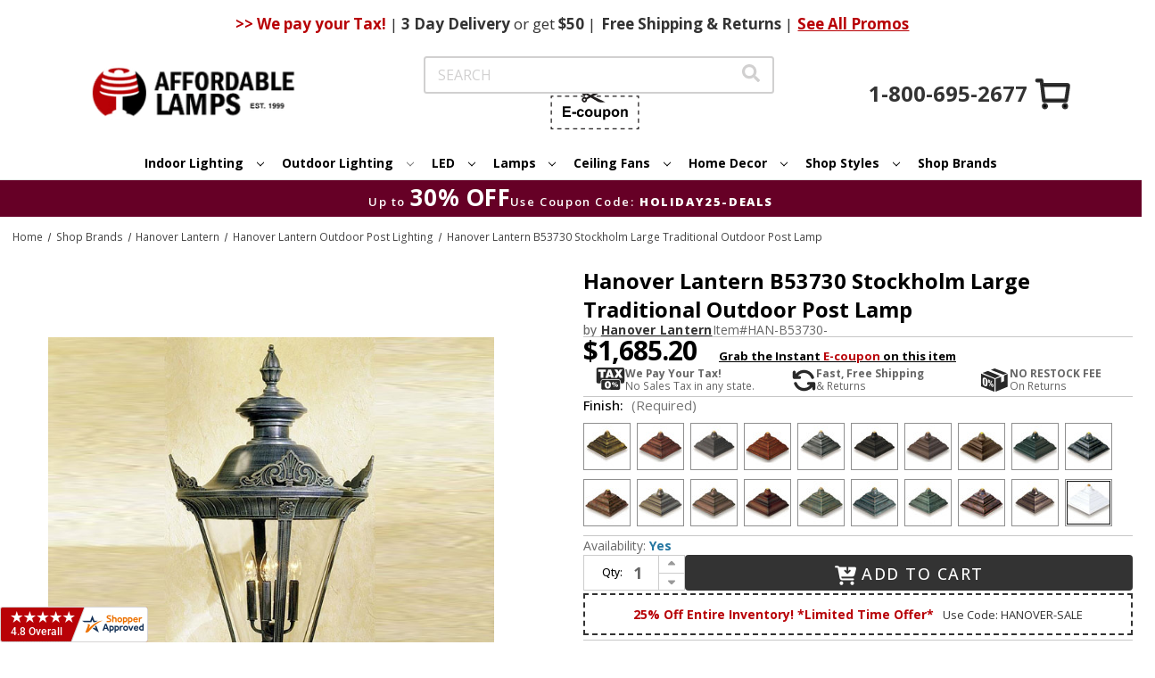

--- FILE ---
content_type: text/html;charset=UTF-8
request_url: https://imgs.signifyd.com/fp/ls_fp.html;CIS3SID=CE854E4BD08906B76A2F5E900D9DDBDC?org_id=w2txo5aa&session_id=stores/2yvqhzn3by-6kjddsxtxckderyr&nonce=af52de3bdb0bb64a
body_size: 15310
content:
<!DOCTYPE html><html lang="en"><title>empty</title><body><script type="text/javascript">var td_3c=td_3c||{};td_3c.td_2A=function(td_e,td_S){try{var td_O=[""];var td_g=0;for(var td_D=0;td_D<td_S.length;++td_D){td_O.push(String.fromCharCode(td_e.charCodeAt(td_g)^td_S.charCodeAt(td_D)));td_g++;
if(td_g>=td_e.length){td_g=0;}}return td_O.join("");}catch(td_n){return null;}};td_3c.td_1D=function(td_w){if(!String||!String.fromCharCode||!parseInt){return null;}try{this.td_c=td_w;this.td_d="";this.td_f=function(td_E,td_l){if(0===this.td_d.length){var td_B=this.td_c.substr(0,32);
var td_Q="";for(var td_g=32;td_g<td_w.length;td_g+=2){td_Q+=String.fromCharCode(parseInt(td_w.substr(td_g,2),16));}this.td_d=td_3c.td_2A(td_B,td_Q);}if(this.td_d.substr){return this.td_d.substr(td_E,td_l);
}};}catch(td_P){}return null;};td_3c.td_1L=function(td_p){if(td_p===null||td_p.length===null||!String||!String.fromCharCode){return null;}var td_c=null;try{var td_W="";var td_Z=[];var td_m=String.fromCharCode(48)+String.fromCharCode(48)+String.fromCharCode(48);
var td_D=0;for(var td_I=0;td_I<td_p.length;++td_I){if(65+td_D>=126){td_D=0;}var td_S=(td_m+td_p.charCodeAt(td_D++)).slice(-3);td_Z.push(td_S);}var td_P=td_Z.join("");td_D=0;for(var td_I=0;td_I<td_P.length;
++td_I){if(65+td_D>=126){td_D=0;}var td_d=String.fromCharCode(65+td_D++);if(td_d!==[][[]]+""){td_W+=td_d;}}td_c=td_3c.td_2A(td_W,td_P);}catch(td_K){return null;}return td_c;};td_3c.td_4s=function(td_D){if(td_D===null||td_D.length===null){return null;
}var td_i="";try{var td_p="";var td_a=0;for(var td_E=0;td_E<td_D.length;++td_E){if(65+td_a>=126){td_a=0;}var td_v=String.fromCharCode(65+td_a++);if(td_v!==[][[]]+""){td_p+=td_v;}}var td_T=td_3c.td_2A(td_p,td_D);
var td_e=td_T.match(/.{1,3}/g);for(var td_E=0;td_E<td_e.length;++td_E){td_i+=String.fromCharCode(parseInt(td_e[td_E],10));}}catch(td_q){return null;}return td_i;};td_3c.tdz_e8ec481640764a7998f6f527ca7522c9=new td_3c.td_1D("\x65\x38\x65\x63\x34\x38\x31\x36\x34\x30\x37\x36\x34\x61\x37\x39\x39\x38\x66\x36\x66\x35\x32\x37\x63\x61\x37\x35\x32\x32\x63\x39\x35\x35\x30\x38\x35\x35\x35\x33\x30\x34\x30\x38\x30\x31\x30\x36");
var td_z=(function(){function td_zc(td_wk,td_gK){td_wk=[td_wk[0]>>>16,td_wk[0]&65535,td_wk[1]>>>16,td_wk[1]&65535];td_gK=[td_gK[0]>>>16,td_gK[0]&65535,td_gK[1]>>>16,td_gK[1]&65535];var td_ac=[0,0,0,0];
td_ac[3]+=td_wk[3]+td_gK[3];td_ac[2]+=td_ac[3]>>>16;td_ac[3]&=65535;td_ac[2]+=td_wk[2]+td_gK[2];td_ac[1]+=td_ac[2]>>>16;td_ac[2]&=65535;td_ac[1]+=td_wk[1]+td_gK[1];td_ac[0]+=td_ac[1]>>>16;td_ac[1]&=65535;
td_ac[0]+=td_wk[0]+td_gK[0];td_ac[0]&=65535;return[(td_ac[0]<<16)|td_ac[1],(td_ac[2]<<16)|td_ac[3]];}function td_wo(td_FQ,td_Kd){td_FQ=[td_FQ[0]>>>16,td_FQ[0]&65535,td_FQ[1]>>>16,td_FQ[1]&65535];td_Kd=[td_Kd[0]>>>16,td_Kd[0]&65535,td_Kd[1]>>>16,td_Kd[1]&65535];
var td_Jw=[0,0,0,0];td_Jw[3]+=td_FQ[3]*td_Kd[3];td_Jw[2]+=td_Jw[3]>>>16;td_Jw[3]&=65535;td_Jw[2]+=td_FQ[2]*td_Kd[3];td_Jw[1]+=td_Jw[2]>>>16;td_Jw[2]&=65535;td_Jw[2]+=td_FQ[3]*td_Kd[2];td_Jw[1]+=td_Jw[2]>>>16;
td_Jw[2]&=65535;td_Jw[1]+=td_FQ[1]*td_Kd[3];td_Jw[0]+=td_Jw[1]>>>16;td_Jw[1]&=65535;td_Jw[1]+=td_FQ[2]*td_Kd[2];td_Jw[0]+=td_Jw[1]>>>16;td_Jw[1]&=65535;td_Jw[1]+=td_FQ[3]*td_Kd[1];td_Jw[0]+=td_Jw[1]>>>16;
td_Jw[1]&=65535;td_Jw[0]+=(td_FQ[0]*td_Kd[3])+(td_FQ[1]*td_Kd[2])+(td_FQ[2]*td_Kd[1])+(td_FQ[3]*td_Kd[0]);td_Jw[0]&=65535;return[(td_Jw[0]<<16)|td_Jw[1],(td_Jw[2]<<16)|td_Jw[3]];}function td_FC(td_kF,td_Le){td_Le%=64;
if(td_Le===32){return[td_kF[1],td_kF[0]];}else{if(td_Le<32){return[(td_kF[0]<<td_Le)|(td_kF[1]>>>(32-td_Le)),(td_kF[1]<<td_Le)|(td_kF[0]>>>(32-td_Le))];}else{td_Le-=32;return[(td_kF[1]<<td_Le)|(td_kF[0]>>>(32-td_Le)),(td_kF[0]<<td_Le)|(td_kF[1]>>>(32-td_Le))];
}}}function td_xT(td_oG,td_Pe){td_Pe%=64;if(td_Pe===0){return td_oG;}else{if(td_Pe<32){return[(td_oG[0]<<td_Pe)|(td_oG[1]>>>(32-td_Pe)),td_oG[1]<<td_Pe];}else{return[td_oG[1]<<(td_Pe-32),0];}}}function td_Ra(td_zW,td_S0){return[td_zW[0]^td_S0[0],td_zW[1]^td_S0[1]];
}function td_C0(td_ZT){td_ZT=td_Ra(td_ZT,[0,td_ZT[0]>>>1]);td_ZT=td_wo(td_ZT,[4283543511,3981806797]);td_ZT=td_Ra(td_ZT,[0,td_ZT[0]>>>1]);td_ZT=td_wo(td_ZT,[3301882366,444984403]);td_ZT=td_Ra(td_ZT,[0,td_ZT[0]>>>1]);
return td_ZT;}function td_h1(td_DH,td_EB){td_DH=td_DH||"";td_EB=td_EB||0;var td_aX=td_DH.length%16;var td_y4=td_DH.length-td_aX;var td_I8=[0,td_EB];var td_GW=[0,td_EB];var td_RC=[0,0];var td_Zn=[0,0];var td_rb=[2277735313,289559509];
var td_dI=[1291169091,658871167];for(var td_n6=0;td_n6<td_y4;td_n6=td_n6+16){td_RC=[((td_DH.charCodeAt(td_n6+4)&255))|((td_DH.charCodeAt(td_n6+5)&255)<<8)|((td_DH.charCodeAt(td_n6+6)&255)<<16)|((td_DH.charCodeAt(td_n6+7)&255)<<24),((td_DH.charCodeAt(td_n6)&255))|((td_DH.charCodeAt(td_n6+1)&255)<<8)|((td_DH.charCodeAt(td_n6+2)&255)<<16)|((td_DH.charCodeAt(td_n6+3)&255)<<24)];
td_Zn=[((td_DH.charCodeAt(td_n6+12)&255))|((td_DH.charCodeAt(td_n6+13)&255)<<8)|((td_DH.charCodeAt(td_n6+14)&255)<<16)|((td_DH.charCodeAt(td_n6+15)&255)<<24),((td_DH.charCodeAt(td_n6+8)&255))|((td_DH.charCodeAt(td_n6+9)&255)<<8)|((td_DH.charCodeAt(td_n6+10)&255)<<16)|((td_DH.charCodeAt(td_n6+11)&255)<<24)];
td_RC=td_wo(td_RC,td_rb);td_RC=td_FC(td_RC,31);td_RC=td_wo(td_RC,td_dI);td_I8=td_Ra(td_I8,td_RC);td_I8=td_FC(td_I8,27);td_I8=td_zc(td_I8,td_GW);td_I8=td_zc(td_wo(td_I8,[0,5]),[0,1390208809]);td_Zn=td_wo(td_Zn,td_dI);
td_Zn=td_FC(td_Zn,33);td_Zn=td_wo(td_Zn,td_rb);td_GW=td_Ra(td_GW,td_Zn);td_GW=td_FC(td_GW,31);td_GW=td_zc(td_GW,td_I8);td_GW=td_zc(td_wo(td_GW,[0,5]),[0,944331445]);}td_RC=[0,0];td_Zn=[0,0];switch(td_aX){case 15:td_Zn=td_Ra(td_Zn,td_xT([0,td_DH.charCodeAt(td_n6+14)],48));
case 14:td_Zn=td_Ra(td_Zn,td_xT([0,td_DH.charCodeAt(td_n6+13)],40));case 13:td_Zn=td_Ra(td_Zn,td_xT([0,td_DH.charCodeAt(td_n6+12)],32));case 12:td_Zn=td_Ra(td_Zn,td_xT([0,td_DH.charCodeAt(td_n6+11)],24));
case 11:td_Zn=td_Ra(td_Zn,td_xT([0,td_DH.charCodeAt(td_n6+10)],16));case 10:td_Zn=td_Ra(td_Zn,td_xT([0,td_DH.charCodeAt(td_n6+9)],8));case 9:td_Zn=td_Ra(td_Zn,[0,td_DH.charCodeAt(td_n6+8)]);td_Zn=td_wo(td_Zn,td_dI);
td_Zn=td_FC(td_Zn,33);td_Zn=td_wo(td_Zn,td_rb);td_GW=td_Ra(td_GW,td_Zn);case 8:td_RC=td_Ra(td_RC,td_xT([0,td_DH.charCodeAt(td_n6+7)],56));case 7:td_RC=td_Ra(td_RC,td_xT([0,td_DH.charCodeAt(td_n6+6)],48));
case 6:td_RC=td_Ra(td_RC,td_xT([0,td_DH.charCodeAt(td_n6+5)],40));case 5:td_RC=td_Ra(td_RC,td_xT([0,td_DH.charCodeAt(td_n6+4)],32));case 4:td_RC=td_Ra(td_RC,td_xT([0,td_DH.charCodeAt(td_n6+3)],24));case 3:td_RC=td_Ra(td_RC,td_xT([0,td_DH.charCodeAt(td_n6+2)],16));
case 2:td_RC=td_Ra(td_RC,td_xT([0,td_DH.charCodeAt(td_n6+1)],8));case 1:td_RC=td_Ra(td_RC,[0,td_DH.charCodeAt(td_n6)]);td_RC=td_wo(td_RC,td_rb);td_RC=td_FC(td_RC,31);td_RC=td_wo(td_RC,td_dI);td_I8=td_Ra(td_I8,td_RC);
}td_I8=td_Ra(td_I8,[0,td_DH.length]);td_GW=td_Ra(td_GW,[0,td_DH.length]);td_I8=td_zc(td_I8,td_GW);td_GW=td_zc(td_GW,td_I8);td_I8=td_C0(td_I8);td_GW=td_C0(td_GW);td_I8=td_zc(td_I8,td_GW);td_GW=td_zc(td_GW,td_I8);
return(((typeof(td_3c.tdz_e8ec481640764a7998f6f527ca7522c9)!=="undefined"&&typeof(td_3c.tdz_e8ec481640764a7998f6f527ca7522c9.td_f)!=="undefined")?(td_3c.tdz_e8ec481640764a7998f6f527ca7522c9.td_f(0,8)):null)+(td_I8[0]>>>0).toString(16)).slice(-8)+(((typeof(td_3c.tdz_e8ec481640764a7998f6f527ca7522c9)!=="undefined"&&typeof(td_3c.tdz_e8ec481640764a7998f6f527ca7522c9.td_f)!=="undefined")?(td_3c.tdz_e8ec481640764a7998f6f527ca7522c9.td_f(0,8)):null)+(td_I8[1]>>>0).toString(16)).slice(-8)+(((typeof(td_3c.tdz_e8ec481640764a7998f6f527ca7522c9)!=="undefined"&&typeof(td_3c.tdz_e8ec481640764a7998f6f527ca7522c9.td_f)!=="undefined")?(td_3c.tdz_e8ec481640764a7998f6f527ca7522c9.td_f(0,8)):null)+(td_GW[0]>>>0).toString(16)).slice(-8)+(((typeof(td_3c.tdz_e8ec481640764a7998f6f527ca7522c9)!=="undefined"&&typeof(td_3c.tdz_e8ec481640764a7998f6f527ca7522c9.td_f)!=="undefined")?(td_3c.tdz_e8ec481640764a7998f6f527ca7522c9.td_f(0,8)):null)+(td_GW[1]>>>0).toString(16)).slice(-8);
}return{murmur3_hash128:td_h1};})();function td_1J(td_MF,td_xn){return td_z.murmur3_hash128(td_MF,td_xn);}td_3c.tdz_7333bd8e13744fe19fe17925223eedc3=new td_3c.td_1D("\x37\x33\x33\x33\x62\x64\x38\x65\x31\x33\x37\x34\x34\x66\x65\x31\x39\x66\x65\x31\x37\x39\x32\x35\x32\x32\x33\x65\x65\x64\x63\x33\x31\x37\x37\x63\x36\x33\x36\x31\x34\x64\x34\x34\x37\x37\x33\x35\x36\x33\x37\x63\x34\x37\x35\x31\x34\x36\x30\x37\x34\x35\x37\x65\x36\x39\x33\x32\x34\x61\x31\x31\x37\x38\x36\x39\x36\x36\x37\x61\x34\x32\x35\x37\x34\x31\x30\x34\x34\x35\x33\x30\x30\x63\x34\x36\x35\x34\x35\x62\x37\x63\x34\x33\x30\x37\x31\x36\x35\x39\x34\x35\x37\x63\x35\x61\x35\x39\x35\x64\x37\x31\x30\x32\x30\x32\x35\x34\x31\x36\x32\x33\x30\x31\x35\x36\x35\x32\x37\x63\x35\x36\x35\x32\x31\x64\x37\x37\x35\x37\x30\x32\x32\x30\x30\x30\x30\x34\x37\x32\x31\x38\x37\x36\x35\x37\x35\x34\x32\x33\x32\x31\x35\x63\x30\x32\x35\x38\x37\x63\x36\x34\x31\x62\x37\x31\x30\x32\x30\x32\x35\x38\x37\x36\x33\x35\x33\x63\x35\x30\x37\x35\x34\x62\x35\x64\x34\x32\x34\x31\x35\x37\x34\x31\x33\x63\x30\x34\x30\x61\x30\x37\x35\x36\x34\x66\x36\x30\x35\x32\x35\x65\x31\x31\x31\x31\x35\x36\x30\x32\x37\x33\x34\x31\x35\x38\x34\x33\x34\x37\x30\x33\x31\x37\x36\x34\x37\x61\x32\x34\x31\x37\x35\x65\x34\x30\x34\x61\x35\x37\x34\x37\x36\x37\x37\x31\x37\x65\x30\x61\x30\x37\x30\x64\x30\x66\x35\x36\x36\x37\x34\x36\x35\x35\x35\x35\x30\x62\x30\x61\x37\x62\x30\x64\x34\x33\x35\x63\x35\x61\x35\x31\x37\x62\x30\x62\x30\x62\x35\x38\x36\x65\x30\x33\x30\x37\x37\x65\x35\x61\x35\x37\x35\x62\x36\x32\x35\x37\x35\x30\x31\x63\x32\x33\x31\x64\x30\x64\x32\x63\x36\x30\x37\x31\x35\x61\x34\x31\x35\x36\x30\x34\x30\x62\x34\x30\x32\x36\x34\x33\x35\x61\x37\x38\x36\x37\x36\x63\x30\x66\x30\x34\x35\x65\x37\x34\x30\x66\x34\x61\x37\x63\x35\x65\x34\x63\x35\x62\x37\x37\x34\x30\x35\x64\x34\x34\x31\x36\x30\x30\x31\x36\x32\x32\x34\x33\x34\x37\x35\x66\x35\x36\x36\x30\x30\x33\x30\x32\x35\x39\x31\x37\x35\x38\x36\x35\x35\x32\x34\x36\x34\x37\x30\x66\x30\x61\x35\x66\x35\x30\x32\x35\x30\x34\x35\x33\x37\x63\x37\x64\x37\x37\x37\x65\x35\x64\x35\x63\x34\x32\x31\x30\x30\x30\x31\x36\x30\x63\x34\x31\x37\x34\x35\x32\x35\x65\x35\x61\x30\x63\x30\x62\x37\x36\x30\x30\x34\x35\x34\x30\x35\x34\x35\x35\x34\x34\x30\x33\x32\x38\x36\x32\x37\x30\x32\x33\x32\x30\x34\x39\x34\x37\x35\x35\x35\x64\x34\x37\x35\x37\x34\x30\x37\x61\x32\x30\x32\x38\x30\x62\x30\x31\x35\x61\x35\x62\x35\x36\x36\x37\x34\x31\x30\x62\x30\x30\x35\x64\x30\x62\x34\x35\x34\x31\x34\x31\x37\x33\x35\x31\x30\x35\x30\x65\x35\x65\x37\x34\x30\x39\x31\x66\x35\x38\x35\x62\x35\x35\x35\x33\x36\x32\x35\x62\x35\x63\x36\x34\x30\x63\x30\x62\x30\x30\x30\x63\x34\x34\x34\x34\x37\x65\x35\x32\x35\x30\x33\x35\x30\x64\x35\x36\x30\x31\x35\x65\x34\x34\x34\x34\x31\x34\x36\x34\x30\x65\x30\x61\x35\x66\x35\x63\x32\x37\x30\x62\x35\x35\x34\x35\x35\x36\x35\x62\x35\x31\x37\x64\x34\x32\x35\x36\x30\x62\x32\x37\x33\x37\x32\x37\x36\x30\x34\x32\x35\x64\x37\x63\x36\x30\x32\x65\x30\x64\x35\x36\x31\x30\x34\x39\x31\x33\x35\x36\x34\x36\x35\x39\x32\x61\x30\x63\x35\x66\x34\x63\x31\x65\x32\x37\x35\x64\x35\x36\x35\x61\x35\x39\x37\x37\x35\x37\x34\x30\x34\x31\x31\x63\x30\x63\x33\x34\x30\x62\x35\x63\x35\x39\x35\x36\x35\x61\x36\x33\x30\x61\x30\x62\x35\x36\x30\x30\x31\x65\x35\x61\x36\x37\x35\x62\x35\x30\x30\x66\x33\x35\x35\x30\x35\x64\x32\x61\x30\x63\x35\x66\x34\x32\x34\x31\x31\x32\x35\x34\x35\x33\x34\x30\x35\x30\x30\x64\x33\x32\x30\x64\x30\x64\x35\x37\x35\x38\x34\x34\x34\x30\x31\x33\x35\x33\x35\x34\x36\x66\x30\x63\x35\x66\x35\x37\x35\x38\x34\x33\x34\x37\x34\x36\x35\x64\x31\x66\x30\x38\x33\x31\x30\x63\x35\x66\x35\x33\x35\x36\x34\x35\x34\x36\x31\x32\x30\x61\x36\x34\x30\x63\x30\x62\x30\x30\x30\x63\x34\x34\x34\x34\x31\x33\x30\x34\x36\x34\x30\x62\x30\x61\x35\x63\x30\x61\x34\x36\x34\x30\x31\x37\x36\x32\x35\x64\x31\x35\x31\x31\x35\x30\x36\x65\x30\x66\x30\x62\x35\x35\x35\x38\x34\x65\x34\x31\x31\x35\x36\x31\x35\x37\x34\x31\x31\x33\x30\x30\x31\x36\x34\x33\x30\x31\x30\x37\x30\x33\x30\x30\x36\x34\x30\x62\x30\x61\x35\x63\x30\x61\x34\x36\x34\x30\x31\x37\x36\x63\x36\x34\x33\x31\x30\x63\x35\x66\x35\x64\x30\x39\x31\x32\x34\x32\x31\x37\x30\x62\x30\x32\x30\x35\x30\x32\x36\x35\x35\x61\x30\x62\x30\x31\x30\x62\x31\x34\x34\x30\x31\x37\x37\x65\x37\x36\x36\x34\x30\x62\x30\x61\x35\x63\x30\x61\x34\x36\x34\x30\x31\x37\x30\x64\x30\x63\x33\x31\x30\x63\x35\x66\x35\x64\x30\x39\x31\x32\x34\x32\x31\x37\x30\x30\x30\x37\x36\x32\x35\x62\x35\x63\x35\x37\x30\x61\x31\x32\x31\x37\x34\x33\x37\x64\x36\x33\x31\x33\x30\x37\x31\x64\x35\x32\x33\x33\x35\x31\x30\x62\x35\x35\x35\x63\x34\x30\x34\x37\x31\x34\x32\x35\x32\x30\x36\x36\x35\x30\x30\x38\x30\x31\x35\x65\x34\x30\x34\x61\x31\x32\x30\x36\x31\x63\x30\x33\x30\x32\x32\x38\x30\x34\x30\x37\x34\x33\x37\x63\x36\x34\x31\x33\x36\x62\x37\x65\x30\x33\x30\x37\x31\x38\x32\x61\x36\x32\x36\x34\x35\x65\x35\x61\x35\x30\x30\x39\x31\x32\x34\x32\x31\x39\x33\x36\x30\x64\x35\x65\x35\x39\x35\x63\x31\x32\x30\x33\x31\x63\x30\x32\x36\x34\x30\x63\x30\x62\x30\x30\x30\x63\x34\x34\x34\x34\x31\x33\x36\x33\x35\x62\x30\x64\x30\x61\x35\x64\x34\x35\x30\x36\x31\x64\x30\x37\x36\x33\x35\x64\x30\x38\x30\x31\x35\x65\x34\x65\x31\x35\x34\x35\x36\x31\x35\x66\x35\x36\x35\x63\x35\x30\x31\x32\x30\x61\x31\x64\x35\x35\x33\x32\x30\x64\x30\x64\x35\x37\x35\x38\x34\x34\x34\x30\x31\x33\x33\x32\x30\x63\x35\x37\x30\x62\x35\x34\x31\x33\x30\x66\x31\x61\x30\x35\x33\x31\x30\x63\x35\x66\x35\x64\x30\x39\x31\x32\x34\x32\x31\x37\x36\x39\x35\x61\x35\x61\x35\x63\x35\x37\x31\x33\x35\x34\x35\x35\x34\x61\x35\x33\x34\x36\x35\x39\x35\x38\x35\x64\x35\x63\x31\x35\x30\x61\x36\x66\x30\x63\x35\x66\x35\x37\x35\x38\x34\x33\x34\x37\x34\x36\x35\x34\x30\x30\x37\x34\x30\x37\x30\x36\x37\x38\x35\x39\x34\x64\x35\x37\x35\x39\x36\x34\x35\x62\x34\x30\x30\x63\x30\x61\x30\x61\x32\x63\x36\x30\x35\x65\x36\x33\x35\x32\x35\x37\x34\x32\x33\x63\x31\x38\x30\x63\x37\x65\x36\x30\x31\x37\x37\x62\x36\x34\x33\x34\x30\x63\x34\x32\x31\x39\x30\x38\x30\x61\x34\x35\x31\x37\x35\x38\x31\x32\x34\x33\x35\x33\x35\x65\x35\x61\x30\x31\x34\x35\x33\x31\x33\x31\x37\x66\x35\x38\x35\x31\x35\x39\x35\x36\x30\x31\x31\x30\x36\x33\x30\x61\x35\x33\x35\x39\x35\x32\x35\x37\x34\x30\x34\x36\x33\x36\x35\x30\x35\x66\x30\x37\x31\x37\x35\x38\x36\x35\x35\x63\x35\x66\x35\x61\x34\x36\x35\x37\x37\x64\x30\x61\x31\x31\x30\x64\x30\x35\x35\x61\x35\x34\x35\x32\x34\x37\x35\x61\x30\x64\x30\x61\x36\x35\x31\x36\x35\x30\x35\x35\x35\x36\x34\x36\x35\x64\x30\x34\x31\x37\x35\x30\x34\x66\x30\x33\x35\x66\x31\x65\x31\x38\x37\x62\x34\x30\x35\x34\x34\x34\x35\x37\x35\x36\x30\x31\x30\x32\x30\x31\x35\x39\x31\x63\x31\x38\x34\x33\x34\x36\x35\x35\x30\x34\x30\x64\x35\x36\x35\x66\x31\x65\x31\x63\x35\x65\x36\x34\x35\x63\x30\x39\x30\x62\x35\x34\x31\x36\x30\x66\x33\x35\x35\x30\x35\x33\x34\x61\x34\x36\x34\x37\x35\x62\x35\x63\x35\x34\x30\x63\x33\x35\x30\x35\x30\x37\x31\x33\x36\x66\x34\x33\x35\x66\x35\x32\x31\x36\x30\x32\x35\x37\x31\x37\x35\x63\x36\x35\x35\x32\x34\x36\x34\x37\x30\x66\x30\x61\x35\x66\x37\x38\x30\x38\x30\x31\x34\x33\x35\x38\x35\x30\x35\x36\x31\x35\x30\x33\x30\x61\x34\x33\x31\x64\x34\x35\x33\x37\x30\x36\x35\x34\x35\x38\x35\x36\x31\x33\x37\x35\x30\x65\x31\x31\x35\x64\x30\x62\x34\x35\x31\x33\x37\x65\x35\x37\x35\x62\x30\x38\x31\x36");
var td_3c=td_3c||{};var td_R=0;var td_A=1;var td_U=2;var td_L=3;var td_K=4;td_3c.td_2P=td_R;var td_2W={td_2S:function(){if(typeof navigator!==[][[]]+""){this.td_p(navigator.userAgent,navigator.vendor,navigator.platform,navigator.appVersion,window.opera);
}},td_p:function(td_S,td_X,td_I,td_H,td_r){this.td_h=[{string:td_S,subString:((typeof(td_3c.tdz_7333bd8e13744fe19fe17925223eedc3)!=="undefined"&&typeof(td_3c.tdz_7333bd8e13744fe19fe17925223eedc3.td_f)!=="undefined")?(td_3c.tdz_7333bd8e13744fe19fe17925223eedc3.td_f(0,5)):null),versionSearch:((typeof(td_3c.tdz_7333bd8e13744fe19fe17925223eedc3)!=="undefined"&&typeof(td_3c.tdz_7333bd8e13744fe19fe17925223eedc3.td_f)!=="undefined")?(td_3c.tdz_7333bd8e13744fe19fe17925223eedc3.td_f(5,4)):null),identity:((typeof(td_3c.tdz_7333bd8e13744fe19fe17925223eedc3)!=="undefined"&&typeof(td_3c.tdz_7333bd8e13744fe19fe17925223eedc3.td_f)!=="undefined")?(td_3c.tdz_7333bd8e13744fe19fe17925223eedc3.td_f(9,5)):null)},{string:td_S,subString:((typeof(td_3c.tdz_7333bd8e13744fe19fe17925223eedc3)!=="undefined"&&typeof(td_3c.tdz_7333bd8e13744fe19fe17925223eedc3.td_f)!=="undefined")?(td_3c.tdz_7333bd8e13744fe19fe17925223eedc3.td_f(14,5)):null),versionSearch:((typeof(td_3c.tdz_7333bd8e13744fe19fe17925223eedc3)!=="undefined"&&typeof(td_3c.tdz_7333bd8e13744fe19fe17925223eedc3.td_f)!=="undefined")?(td_3c.tdz_7333bd8e13744fe19fe17925223eedc3.td_f(19,4)):null),identity:((typeof(td_3c.tdz_7333bd8e13744fe19fe17925223eedc3)!=="undefined"&&typeof(td_3c.tdz_7333bd8e13744fe19fe17925223eedc3.td_f)!=="undefined")?(td_3c.tdz_7333bd8e13744fe19fe17925223eedc3.td_f(23,11)):null)},{string:td_S,subString:((typeof(td_3c.tdz_7333bd8e13744fe19fe17925223eedc3)!=="undefined"&&typeof(td_3c.tdz_7333bd8e13744fe19fe17925223eedc3.td_f)!=="undefined")?(td_3c.tdz_7333bd8e13744fe19fe17925223eedc3.td_f(34,10)):null),versionSearch:((typeof(td_3c.tdz_7333bd8e13744fe19fe17925223eedc3)!=="undefined"&&typeof(td_3c.tdz_7333bd8e13744fe19fe17925223eedc3.td_f)!=="undefined")?(td_3c.tdz_7333bd8e13744fe19fe17925223eedc3.td_f(34,10)):null),identity:((typeof(td_3c.tdz_7333bd8e13744fe19fe17925223eedc3)!=="undefined"&&typeof(td_3c.tdz_7333bd8e13744fe19fe17925223eedc3.td_f)!=="undefined")?(td_3c.tdz_7333bd8e13744fe19fe17925223eedc3.td_f(34,10)):null)},{string:td_S,subString:((typeof(td_3c.tdz_7333bd8e13744fe19fe17925223eedc3)!=="undefined"&&typeof(td_3c.tdz_7333bd8e13744fe19fe17925223eedc3.td_f)!=="undefined")?(td_3c.tdz_7333bd8e13744fe19fe17925223eedc3.td_f(44,5)):null),versionSearch:((typeof(td_3c.tdz_7333bd8e13744fe19fe17925223eedc3)!=="undefined"&&typeof(td_3c.tdz_7333bd8e13744fe19fe17925223eedc3.td_f)!=="undefined")?(td_3c.tdz_7333bd8e13744fe19fe17925223eedc3.td_f(49,4)):null),identity:((typeof(td_3c.tdz_7333bd8e13744fe19fe17925223eedc3)!=="undefined"&&typeof(td_3c.tdz_7333bd8e13744fe19fe17925223eedc3.td_f)!=="undefined")?(td_3c.tdz_7333bd8e13744fe19fe17925223eedc3.td_f(49,4)):null)},{string:td_S,subString:((typeof(td_3c.tdz_7333bd8e13744fe19fe17925223eedc3)!=="undefined"&&typeof(td_3c.tdz_7333bd8e13744fe19fe17925223eedc3.td_f)!=="undefined")?(td_3c.tdz_7333bd8e13744fe19fe17925223eedc3.td_f(53,4)):null),versionSearch:((typeof(td_3c.tdz_7333bd8e13744fe19fe17925223eedc3)!=="undefined"&&typeof(td_3c.tdz_7333bd8e13744fe19fe17925223eedc3.td_f)!=="undefined")?(td_3c.tdz_7333bd8e13744fe19fe17925223eedc3.td_f(57,3)):null),identity:((typeof(td_3c.tdz_7333bd8e13744fe19fe17925223eedc3)!=="undefined"&&typeof(td_3c.tdz_7333bd8e13744fe19fe17925223eedc3.td_f)!=="undefined")?(td_3c.tdz_7333bd8e13744fe19fe17925223eedc3.td_f(49,4)):null)},{string:td_S,subString:((typeof(td_3c.tdz_7333bd8e13744fe19fe17925223eedc3)!=="undefined"&&typeof(td_3c.tdz_7333bd8e13744fe19fe17925223eedc3.td_f)!=="undefined")?(td_3c.tdz_7333bd8e13744fe19fe17925223eedc3.td_f(60,5)):null),versionSearch:((typeof(td_3c.tdz_7333bd8e13744fe19fe17925223eedc3)!=="undefined"&&typeof(td_3c.tdz_7333bd8e13744fe19fe17925223eedc3.td_f)!=="undefined")?(td_3c.tdz_7333bd8e13744fe19fe17925223eedc3.td_f(65,4)):null),identity:((typeof(td_3c.tdz_7333bd8e13744fe19fe17925223eedc3)!=="undefined"&&typeof(td_3c.tdz_7333bd8e13744fe19fe17925223eedc3.td_f)!=="undefined")?(td_3c.tdz_7333bd8e13744fe19fe17925223eedc3.td_f(49,4)):null)},{string:td_S,subString:((typeof(td_3c.tdz_7333bd8e13744fe19fe17925223eedc3)!=="undefined"&&typeof(td_3c.tdz_7333bd8e13744fe19fe17925223eedc3.td_f)!=="undefined")?(td_3c.tdz_7333bd8e13744fe19fe17925223eedc3.td_f(69,7)):null),versionSearch:((typeof(td_3c.tdz_7333bd8e13744fe19fe17925223eedc3)!=="undefined"&&typeof(td_3c.tdz_7333bd8e13744fe19fe17925223eedc3.td_f)!=="undefined")?(td_3c.tdz_7333bd8e13744fe19fe17925223eedc3.td_f(76,6)):null),identity:((typeof(td_3c.tdz_7333bd8e13744fe19fe17925223eedc3)!=="undefined"&&typeof(td_3c.tdz_7333bd8e13744fe19fe17925223eedc3.td_f)!=="undefined")?(td_3c.tdz_7333bd8e13744fe19fe17925223eedc3.td_f(49,4)):null)},{string:td_S,subString:((typeof(td_3c.tdz_7333bd8e13744fe19fe17925223eedc3)!=="undefined"&&typeof(td_3c.tdz_7333bd8e13744fe19fe17925223eedc3.td_f)!=="undefined")?(td_3c.tdz_7333bd8e13744fe19fe17925223eedc3.td_f(82,9)):null),versionSearch:((typeof(td_3c.tdz_7333bd8e13744fe19fe17925223eedc3)!=="undefined"&&typeof(td_3c.tdz_7333bd8e13744fe19fe17925223eedc3.td_f)!=="undefined")?(td_3c.tdz_7333bd8e13744fe19fe17925223eedc3.td_f(82,9)):null),identity:((typeof(td_3c.tdz_7333bd8e13744fe19fe17925223eedc3)!=="undefined"&&typeof(td_3c.tdz_7333bd8e13744fe19fe17925223eedc3.td_f)!=="undefined")?(td_3c.tdz_7333bd8e13744fe19fe17925223eedc3.td_f(91,6)):null)},{string:td_S,subString:((typeof(td_3c.tdz_7333bd8e13744fe19fe17925223eedc3)!=="undefined"&&typeof(td_3c.tdz_7333bd8e13744fe19fe17925223eedc3.td_f)!=="undefined")?(td_3c.tdz_7333bd8e13744fe19fe17925223eedc3.td_f(97,14)):null),identity:((typeof(td_3c.tdz_7333bd8e13744fe19fe17925223eedc3)!=="undefined"&&typeof(td_3c.tdz_7333bd8e13744fe19fe17925223eedc3.td_f)!=="undefined")?(td_3c.tdz_7333bd8e13744fe19fe17925223eedc3.td_f(97,14)):null)},{string:td_S,subString:((typeof(td_3c.tdz_7333bd8e13744fe19fe17925223eedc3)!=="undefined"&&typeof(td_3c.tdz_7333bd8e13744fe19fe17925223eedc3.td_f)!=="undefined")?(td_3c.tdz_7333bd8e13744fe19fe17925223eedc3.td_f(111,9)):null),identity:((typeof(td_3c.tdz_7333bd8e13744fe19fe17925223eedc3)!=="undefined"&&typeof(td_3c.tdz_7333bd8e13744fe19fe17925223eedc3.td_f)!=="undefined")?(td_3c.tdz_7333bd8e13744fe19fe17925223eedc3.td_f(111,9)):null)},{string:td_S,subString:((typeof(td_3c.tdz_7333bd8e13744fe19fe17925223eedc3)!=="undefined"&&typeof(td_3c.tdz_7333bd8e13744fe19fe17925223eedc3.td_f)!=="undefined")?(td_3c.tdz_7333bd8e13744fe19fe17925223eedc3.td_f(120,8)):null),identity:((typeof(td_3c.tdz_7333bd8e13744fe19fe17925223eedc3)!=="undefined"&&typeof(td_3c.tdz_7333bd8e13744fe19fe17925223eedc3.td_f)!=="undefined")?(td_3c.tdz_7333bd8e13744fe19fe17925223eedc3.td_f(111,9)):null)},{string:td_S,subString:((typeof(td_3c.tdz_7333bd8e13744fe19fe17925223eedc3)!=="undefined"&&typeof(td_3c.tdz_7333bd8e13744fe19fe17925223eedc3.td_f)!=="undefined")?(td_3c.tdz_7333bd8e13744fe19fe17925223eedc3.td_f(128,6)):null),identity:((typeof(td_3c.tdz_7333bd8e13744fe19fe17925223eedc3)!=="undefined"&&typeof(td_3c.tdz_7333bd8e13744fe19fe17925223eedc3.td_f)!=="undefined")?(td_3c.tdz_7333bd8e13744fe19fe17925223eedc3.td_f(128,6)):null)},{string:td_S,subString:((typeof(td_3c.tdz_7333bd8e13744fe19fe17925223eedc3)!=="undefined"&&typeof(td_3c.tdz_7333bd8e13744fe19fe17925223eedc3.td_f)!=="undefined")?(td_3c.tdz_7333bd8e13744fe19fe17925223eedc3.td_f(134,6)):null),identity:((typeof(td_3c.tdz_7333bd8e13744fe19fe17925223eedc3)!=="undefined"&&typeof(td_3c.tdz_7333bd8e13744fe19fe17925223eedc3.td_f)!=="undefined")?(td_3c.tdz_7333bd8e13744fe19fe17925223eedc3.td_f(134,6)):null)},{string:td_S,subString:((typeof(td_3c.tdz_7333bd8e13744fe19fe17925223eedc3)!=="undefined"&&typeof(td_3c.tdz_7333bd8e13744fe19fe17925223eedc3.td_f)!=="undefined")?(td_3c.tdz_7333bd8e13744fe19fe17925223eedc3.td_f(140,7)):null),versionSearch:((typeof(td_3c.tdz_7333bd8e13744fe19fe17925223eedc3)!=="undefined"&&typeof(td_3c.tdz_7333bd8e13744fe19fe17925223eedc3.td_f)!=="undefined")?(td_3c.tdz_7333bd8e13744fe19fe17925223eedc3.td_f(147,8)):null),identity:((typeof(td_3c.tdz_7333bd8e13744fe19fe17925223eedc3)!=="undefined"&&typeof(td_3c.tdz_7333bd8e13744fe19fe17925223eedc3.td_f)!=="undefined")?(td_3c.tdz_7333bd8e13744fe19fe17925223eedc3.td_f(140,7)):null)},{string:td_S,subString:((typeof(td_3c.tdz_7333bd8e13744fe19fe17925223eedc3)!=="undefined"&&typeof(td_3c.tdz_7333bd8e13744fe19fe17925223eedc3.td_f)!=="undefined")?(td_3c.tdz_7333bd8e13744fe19fe17925223eedc3.td_f(155,5)):null),identity:((typeof(td_3c.tdz_7333bd8e13744fe19fe17925223eedc3)!=="undefined"&&typeof(td_3c.tdz_7333bd8e13744fe19fe17925223eedc3.td_f)!=="undefined")?(td_3c.tdz_7333bd8e13744fe19fe17925223eedc3.td_f(160,7)):null),versionSearch:((typeof(td_3c.tdz_7333bd8e13744fe19fe17925223eedc3)!=="undefined"&&typeof(td_3c.tdz_7333bd8e13744fe19fe17925223eedc3.td_f)!=="undefined")?(td_3c.tdz_7333bd8e13744fe19fe17925223eedc3.td_f(155,5)):null)},{string:td_S,subString:((typeof(td_3c.tdz_7333bd8e13744fe19fe17925223eedc3)!=="undefined"&&typeof(td_3c.tdz_7333bd8e13744fe19fe17925223eedc3.td_f)!=="undefined")?(td_3c.tdz_7333bd8e13744fe19fe17925223eedc3.td_f(167,5)):null),identity:((typeof(td_3c.tdz_7333bd8e13744fe19fe17925223eedc3)!=="undefined"&&typeof(td_3c.tdz_7333bd8e13744fe19fe17925223eedc3.td_f)!=="undefined")?(td_3c.tdz_7333bd8e13744fe19fe17925223eedc3.td_f(134,6)):null),versionSearch:((typeof(td_3c.tdz_7333bd8e13744fe19fe17925223eedc3)!=="undefined"&&typeof(td_3c.tdz_7333bd8e13744fe19fe17925223eedc3.td_f)!=="undefined")?(td_3c.tdz_7333bd8e13744fe19fe17925223eedc3.td_f(167,5)):null)},{string:td_S,subString:((typeof(td_3c.tdz_7333bd8e13744fe19fe17925223eedc3)!=="undefined"&&typeof(td_3c.tdz_7333bd8e13744fe19fe17925223eedc3.td_f)!=="undefined")?(td_3c.tdz_7333bd8e13744fe19fe17925223eedc3.td_f(172,18)):null),identity:((typeof(td_3c.tdz_7333bd8e13744fe19fe17925223eedc3)!=="undefined"&&typeof(td_3c.tdz_7333bd8e13744fe19fe17925223eedc3.td_f)!=="undefined")?(td_3c.tdz_7333bd8e13744fe19fe17925223eedc3.td_f(172,18)):null),versionSearch:((typeof(td_3c.tdz_7333bd8e13744fe19fe17925223eedc3)!=="undefined"&&typeof(td_3c.tdz_7333bd8e13744fe19fe17925223eedc3.td_f)!=="undefined")?(td_3c.tdz_7333bd8e13744fe19fe17925223eedc3.td_f(172,18)):null)},{string:td_X,subString:((typeof(td_3c.tdz_7333bd8e13744fe19fe17925223eedc3)!=="undefined"&&typeof(td_3c.tdz_7333bd8e13744fe19fe17925223eedc3.td_f)!=="undefined")?(td_3c.tdz_7333bd8e13744fe19fe17925223eedc3.td_f(190,5)):null),identity:((typeof(td_3c.tdz_7333bd8e13744fe19fe17925223eedc3)!=="undefined"&&typeof(td_3c.tdz_7333bd8e13744fe19fe17925223eedc3.td_f)!=="undefined")?(td_3c.tdz_7333bd8e13744fe19fe17925223eedc3.td_f(195,6)):null),versionSearch:((typeof(td_3c.tdz_7333bd8e13744fe19fe17925223eedc3)!=="undefined"&&typeof(td_3c.tdz_7333bd8e13744fe19fe17925223eedc3.td_f)!=="undefined")?(td_3c.tdz_7333bd8e13744fe19fe17925223eedc3.td_f(201,7)):null)},{prop:td_r,identity:((typeof(td_3c.tdz_7333bd8e13744fe19fe17925223eedc3)!=="undefined"&&typeof(td_3c.tdz_7333bd8e13744fe19fe17925223eedc3.td_f)!=="undefined")?(td_3c.tdz_7333bd8e13744fe19fe17925223eedc3.td_f(9,5)):null),versionSearch:((typeof(td_3c.tdz_7333bd8e13744fe19fe17925223eedc3)!=="undefined"&&typeof(td_3c.tdz_7333bd8e13744fe19fe17925223eedc3.td_f)!=="undefined")?(td_3c.tdz_7333bd8e13744fe19fe17925223eedc3.td_f(201,7)):null)},{string:td_X,subString:((typeof(td_3c.tdz_7333bd8e13744fe19fe17925223eedc3)!=="undefined"&&typeof(td_3c.tdz_7333bd8e13744fe19fe17925223eedc3.td_f)!=="undefined")?(td_3c.tdz_7333bd8e13744fe19fe17925223eedc3.td_f(208,4)):null),identity:((typeof(td_3c.tdz_7333bd8e13744fe19fe17925223eedc3)!=="undefined"&&typeof(td_3c.tdz_7333bd8e13744fe19fe17925223eedc3.td_f)!=="undefined")?(td_3c.tdz_7333bd8e13744fe19fe17925223eedc3.td_f(208,4)):null)},{string:td_X,subString:((typeof(td_3c.tdz_7333bd8e13744fe19fe17925223eedc3)!=="undefined"&&typeof(td_3c.tdz_7333bd8e13744fe19fe17925223eedc3.td_f)!=="undefined")?(td_3c.tdz_7333bd8e13744fe19fe17925223eedc3.td_f(212,3)):null),identity:((typeof(td_3c.tdz_7333bd8e13744fe19fe17925223eedc3)!=="undefined"&&typeof(td_3c.tdz_7333bd8e13744fe19fe17925223eedc3.td_f)!=="undefined")?(td_3c.tdz_7333bd8e13744fe19fe17925223eedc3.td_f(215,9)):null)},{string:td_S,subString:((typeof(td_3c.tdz_7333bd8e13744fe19fe17925223eedc3)!=="undefined"&&typeof(td_3c.tdz_7333bd8e13744fe19fe17925223eedc3.td_f)!=="undefined")?(td_3c.tdz_7333bd8e13744fe19fe17925223eedc3.td_f(160,7)):null),identity:((typeof(td_3c.tdz_7333bd8e13744fe19fe17925223eedc3)!=="undefined"&&typeof(td_3c.tdz_7333bd8e13744fe19fe17925223eedc3.td_f)!=="undefined")?(td_3c.tdz_7333bd8e13744fe19fe17925223eedc3.td_f(160,7)):null)},{string:td_X,subString:((typeof(td_3c.tdz_7333bd8e13744fe19fe17925223eedc3)!=="undefined"&&typeof(td_3c.tdz_7333bd8e13744fe19fe17925223eedc3.td_f)!=="undefined")?(td_3c.tdz_7333bd8e13744fe19fe17925223eedc3.td_f(224,6)):null),identity:((typeof(td_3c.tdz_7333bd8e13744fe19fe17925223eedc3)!=="undefined"&&typeof(td_3c.tdz_7333bd8e13744fe19fe17925223eedc3.td_f)!=="undefined")?(td_3c.tdz_7333bd8e13744fe19fe17925223eedc3.td_f(224,6)):null)},{string:td_S,subString:((typeof(td_3c.tdz_7333bd8e13744fe19fe17925223eedc3)!=="undefined"&&typeof(td_3c.tdz_7333bd8e13744fe19fe17925223eedc3.td_f)!=="undefined")?(td_3c.tdz_7333bd8e13744fe19fe17925223eedc3.td_f(230,8)):null),identity:((typeof(td_3c.tdz_7333bd8e13744fe19fe17925223eedc3)!=="undefined"&&typeof(td_3c.tdz_7333bd8e13744fe19fe17925223eedc3.td_f)!=="undefined")?(td_3c.tdz_7333bd8e13744fe19fe17925223eedc3.td_f(230,8)):null)},{string:td_S,subString:((typeof(td_3c.tdz_7333bd8e13744fe19fe17925223eedc3)!=="undefined"&&typeof(td_3c.tdz_7333bd8e13744fe19fe17925223eedc3.td_f)!=="undefined")?(td_3c.tdz_7333bd8e13744fe19fe17925223eedc3.td_f(238,4)):null),identity:((typeof(td_3c.tdz_7333bd8e13744fe19fe17925223eedc3)!=="undefined"&&typeof(td_3c.tdz_7333bd8e13744fe19fe17925223eedc3.td_f)!=="undefined")?(td_3c.tdz_7333bd8e13744fe19fe17925223eedc3.td_f(242,8)):null),versionSearch:((typeof(td_3c.tdz_7333bd8e13744fe19fe17925223eedc3)!=="undefined"&&typeof(td_3c.tdz_7333bd8e13744fe19fe17925223eedc3.td_f)!=="undefined")?(td_3c.tdz_7333bd8e13744fe19fe17925223eedc3.td_f(238,4)):null)},{string:td_S,subString:((typeof(td_3c.tdz_7333bd8e13744fe19fe17925223eedc3)!=="undefined"&&typeof(td_3c.tdz_7333bd8e13744fe19fe17925223eedc3.td_f)!=="undefined")?(td_3c.tdz_7333bd8e13744fe19fe17925223eedc3.td_f(250,8)):null),identity:((typeof(td_3c.tdz_7333bd8e13744fe19fe17925223eedc3)!=="undefined"&&typeof(td_3c.tdz_7333bd8e13744fe19fe17925223eedc3.td_f)!=="undefined")?(td_3c.tdz_7333bd8e13744fe19fe17925223eedc3.td_f(250,8)):null),versionSearch:((typeof(td_3c.tdz_7333bd8e13744fe19fe17925223eedc3)!=="undefined"&&typeof(td_3c.tdz_7333bd8e13744fe19fe17925223eedc3.td_f)!=="undefined")?(td_3c.tdz_7333bd8e13744fe19fe17925223eedc3.td_f(250,8)):null)},{string:td_S,subString:((typeof(td_3c.tdz_7333bd8e13744fe19fe17925223eedc3)!=="undefined"&&typeof(td_3c.tdz_7333bd8e13744fe19fe17925223eedc3.td_f)!=="undefined")?(td_3c.tdz_7333bd8e13744fe19fe17925223eedc3.td_f(258,7)):null),identity:((typeof(td_3c.tdz_7333bd8e13744fe19fe17925223eedc3)!=="undefined"&&typeof(td_3c.tdz_7333bd8e13744fe19fe17925223eedc3.td_f)!=="undefined")?(td_3c.tdz_7333bd8e13744fe19fe17925223eedc3.td_f(242,8)):null),versionSearch:((typeof(td_3c.tdz_7333bd8e13744fe19fe17925223eedc3)!=="undefined"&&typeof(td_3c.tdz_7333bd8e13744fe19fe17925223eedc3.td_f)!=="undefined")?(td_3c.tdz_7333bd8e13744fe19fe17925223eedc3.td_f(265,2)):null)},{string:td_S,subString:((typeof(td_3c.tdz_7333bd8e13744fe19fe17925223eedc3)!=="undefined"&&typeof(td_3c.tdz_7333bd8e13744fe19fe17925223eedc3.td_f)!=="undefined")?(td_3c.tdz_7333bd8e13744fe19fe17925223eedc3.td_f(267,5)):null),identity:((typeof(td_3c.tdz_7333bd8e13744fe19fe17925223eedc3)!=="undefined"&&typeof(td_3c.tdz_7333bd8e13744fe19fe17925223eedc3.td_f)!=="undefined")?(td_3c.tdz_7333bd8e13744fe19fe17925223eedc3.td_f(272,7)):null),versionSearch:((typeof(td_3c.tdz_7333bd8e13744fe19fe17925223eedc3)!=="undefined"&&typeof(td_3c.tdz_7333bd8e13744fe19fe17925223eedc3.td_f)!=="undefined")?(td_3c.tdz_7333bd8e13744fe19fe17925223eedc3.td_f(265,2)):null)},{string:td_S,subString:((typeof(td_3c.tdz_7333bd8e13744fe19fe17925223eedc3)!=="undefined"&&typeof(td_3c.tdz_7333bd8e13744fe19fe17925223eedc3.td_f)!=="undefined")?(td_3c.tdz_7333bd8e13744fe19fe17925223eedc3.td_f(272,7)):null),identity:((typeof(td_3c.tdz_7333bd8e13744fe19fe17925223eedc3)!=="undefined"&&typeof(td_3c.tdz_7333bd8e13744fe19fe17925223eedc3.td_f)!=="undefined")?(td_3c.tdz_7333bd8e13744fe19fe17925223eedc3.td_f(230,8)):null),versionSearch:((typeof(td_3c.tdz_7333bd8e13744fe19fe17925223eedc3)!=="undefined"&&typeof(td_3c.tdz_7333bd8e13744fe19fe17925223eedc3.td_f)!=="undefined")?(td_3c.tdz_7333bd8e13744fe19fe17925223eedc3.td_f(272,7)):null)}];
this.td_N=[{string:td_I,subString:((typeof(td_3c.tdz_7333bd8e13744fe19fe17925223eedc3)!=="undefined"&&typeof(td_3c.tdz_7333bd8e13744fe19fe17925223eedc3.td_f)!=="undefined")?(td_3c.tdz_7333bd8e13744fe19fe17925223eedc3.td_f(279,3)):null),identity:((typeof(td_3c.tdz_7333bd8e13744fe19fe17925223eedc3)!=="undefined"&&typeof(td_3c.tdz_7333bd8e13744fe19fe17925223eedc3.td_f)!=="undefined")?(td_3c.tdz_7333bd8e13744fe19fe17925223eedc3.td_f(282,7)):null)},{string:td_I,subString:((typeof(td_3c.tdz_7333bd8e13744fe19fe17925223eedc3)!=="undefined"&&typeof(td_3c.tdz_7333bd8e13744fe19fe17925223eedc3.td_f)!=="undefined")?(td_3c.tdz_7333bd8e13744fe19fe17925223eedc3.td_f(289,3)):null),identity:((typeof(td_3c.tdz_7333bd8e13744fe19fe17925223eedc3)!=="undefined"&&typeof(td_3c.tdz_7333bd8e13744fe19fe17925223eedc3.td_f)!=="undefined")?(td_3c.tdz_7333bd8e13744fe19fe17925223eedc3.td_f(289,3)):null)},{string:td_S,subString:((typeof(td_3c.tdz_7333bd8e13744fe19fe17925223eedc3)!=="undefined"&&typeof(td_3c.tdz_7333bd8e13744fe19fe17925223eedc3.td_f)!=="undefined")?(td_3c.tdz_7333bd8e13744fe19fe17925223eedc3.td_f(292,13)):null),identity:((typeof(td_3c.tdz_7333bd8e13744fe19fe17925223eedc3)!=="undefined"&&typeof(td_3c.tdz_7333bd8e13744fe19fe17925223eedc3.td_f)!=="undefined")?(td_3c.tdz_7333bd8e13744fe19fe17925223eedc3.td_f(292,13)):null)},{string:td_S,subString:((typeof(td_3c.tdz_7333bd8e13744fe19fe17925223eedc3)!=="undefined"&&typeof(td_3c.tdz_7333bd8e13744fe19fe17925223eedc3.td_f)!=="undefined")?(td_3c.tdz_7333bd8e13744fe19fe17925223eedc3.td_f(305,7)):null),identity:((typeof(td_3c.tdz_7333bd8e13744fe19fe17925223eedc3)!=="undefined"&&typeof(td_3c.tdz_7333bd8e13744fe19fe17925223eedc3.td_f)!=="undefined")?(td_3c.tdz_7333bd8e13744fe19fe17925223eedc3.td_f(305,7)):null)},{string:td_S,subString:((typeof(td_3c.tdz_7333bd8e13744fe19fe17925223eedc3)!=="undefined"&&typeof(td_3c.tdz_7333bd8e13744fe19fe17925223eedc3.td_f)!=="undefined")?(td_3c.tdz_7333bd8e13744fe19fe17925223eedc3.td_f(312,7)):null),identity:((typeof(td_3c.tdz_7333bd8e13744fe19fe17925223eedc3)!=="undefined"&&typeof(td_3c.tdz_7333bd8e13744fe19fe17925223eedc3.td_f)!=="undefined")?(td_3c.tdz_7333bd8e13744fe19fe17925223eedc3.td_f(312,7)):null)},{string:td_S,subString:((typeof(td_3c.tdz_7333bd8e13744fe19fe17925223eedc3)!=="undefined"&&typeof(td_3c.tdz_7333bd8e13744fe19fe17925223eedc3.td_f)!=="undefined")?(td_3c.tdz_7333bd8e13744fe19fe17925223eedc3.td_f(319,5)):null),identity:((typeof(td_3c.tdz_7333bd8e13744fe19fe17925223eedc3)!=="undefined"&&typeof(td_3c.tdz_7333bd8e13744fe19fe17925223eedc3.td_f)!=="undefined")?(td_3c.tdz_7333bd8e13744fe19fe17925223eedc3.td_f(319,5)):null)},{string:td_I,subString:((typeof(td_3c.tdz_7333bd8e13744fe19fe17925223eedc3)!=="undefined"&&typeof(td_3c.tdz_7333bd8e13744fe19fe17925223eedc3.td_f)!=="undefined")?(td_3c.tdz_7333bd8e13744fe19fe17925223eedc3.td_f(324,9)):null),identity:((typeof(td_3c.tdz_7333bd8e13744fe19fe17925223eedc3)!=="undefined"&&typeof(td_3c.tdz_7333bd8e13744fe19fe17925223eedc3.td_f)!=="undefined")?(td_3c.tdz_7333bd8e13744fe19fe17925223eedc3.td_f(305,7)):null)},{string:td_I,subString:((typeof(td_3c.tdz_7333bd8e13744fe19fe17925223eedc3)!=="undefined"&&typeof(td_3c.tdz_7333bd8e13744fe19fe17925223eedc3.td_f)!=="undefined")?(td_3c.tdz_7333bd8e13744fe19fe17925223eedc3.td_f(333,5)):null),identity:((typeof(td_3c.tdz_7333bd8e13744fe19fe17925223eedc3)!=="undefined"&&typeof(td_3c.tdz_7333bd8e13744fe19fe17925223eedc3.td_f)!=="undefined")?(td_3c.tdz_7333bd8e13744fe19fe17925223eedc3.td_f(333,5)):null)},{string:td_I,subString:((typeof(td_3c.tdz_7333bd8e13744fe19fe17925223eedc3)!=="undefined"&&typeof(td_3c.tdz_7333bd8e13744fe19fe17925223eedc3.td_f)!=="undefined")?(td_3c.tdz_7333bd8e13744fe19fe17925223eedc3.td_f(338,10)):null),identity:((typeof(td_3c.tdz_7333bd8e13744fe19fe17925223eedc3)!=="undefined"&&typeof(td_3c.tdz_7333bd8e13744fe19fe17925223eedc3.td_f)!=="undefined")?(td_3c.tdz_7333bd8e13744fe19fe17925223eedc3.td_f(338,10)):null)},{string:td_I,subString:((typeof(td_3c.tdz_7333bd8e13744fe19fe17925223eedc3)!=="undefined"&&typeof(td_3c.tdz_7333bd8e13744fe19fe17925223eedc3.td_f)!=="undefined")?(td_3c.tdz_7333bd8e13744fe19fe17925223eedc3.td_f(348,6)):null),identity:((typeof(td_3c.tdz_7333bd8e13744fe19fe17925223eedc3)!=="undefined"&&typeof(td_3c.tdz_7333bd8e13744fe19fe17925223eedc3.td_f)!=="undefined")?(td_3c.tdz_7333bd8e13744fe19fe17925223eedc3.td_f(354,11)):null)},{string:td_I,subString:((typeof(td_3c.tdz_7333bd8e13744fe19fe17925223eedc3)!=="undefined"&&typeof(td_3c.tdz_7333bd8e13744fe19fe17925223eedc3.td_f)!=="undefined")?(td_3c.tdz_7333bd8e13744fe19fe17925223eedc3.td_f(365,4)):null),identity:((typeof(td_3c.tdz_7333bd8e13744fe19fe17925223eedc3)!=="undefined"&&typeof(td_3c.tdz_7333bd8e13744fe19fe17925223eedc3.td_f)!=="undefined")?(td_3c.tdz_7333bd8e13744fe19fe17925223eedc3.td_f(365,4)):null)}];
this.td_e=[{string:td_I,subString:((typeof(td_3c.tdz_7333bd8e13744fe19fe17925223eedc3)!=="undefined"&&typeof(td_3c.tdz_7333bd8e13744fe19fe17925223eedc3.td_f)!=="undefined")?(td_3c.tdz_7333bd8e13744fe19fe17925223eedc3.td_f(279,3)):null),identity:((typeof(td_3c.tdz_7333bd8e13744fe19fe17925223eedc3)!=="undefined"&&typeof(td_3c.tdz_7333bd8e13744fe19fe17925223eedc3.td_f)!=="undefined")?(td_3c.tdz_7333bd8e13744fe19fe17925223eedc3.td_f(282,7)):null)},{string:td_I,subString:((typeof(td_3c.tdz_7333bd8e13744fe19fe17925223eedc3)!=="undefined"&&typeof(td_3c.tdz_7333bd8e13744fe19fe17925223eedc3.td_f)!=="undefined")?(td_3c.tdz_7333bd8e13744fe19fe17925223eedc3.td_f(289,3)):null),identity:((typeof(td_3c.tdz_7333bd8e13744fe19fe17925223eedc3)!=="undefined"&&typeof(td_3c.tdz_7333bd8e13744fe19fe17925223eedc3.td_f)!=="undefined")?(td_3c.tdz_7333bd8e13744fe19fe17925223eedc3.td_f(289,3)):null)},{string:td_I,subString:((typeof(td_3c.tdz_7333bd8e13744fe19fe17925223eedc3)!=="undefined"&&typeof(td_3c.tdz_7333bd8e13744fe19fe17925223eedc3.td_f)!=="undefined")?(td_3c.tdz_7333bd8e13744fe19fe17925223eedc3.td_f(324,9)):null),identity:((typeof(td_3c.tdz_7333bd8e13744fe19fe17925223eedc3)!=="undefined"&&typeof(td_3c.tdz_7333bd8e13744fe19fe17925223eedc3.td_f)!=="undefined")?(td_3c.tdz_7333bd8e13744fe19fe17925223eedc3.td_f(305,7)):null)},{string:td_I,subString:((typeof(td_3c.tdz_7333bd8e13744fe19fe17925223eedc3)!=="undefined"&&typeof(td_3c.tdz_7333bd8e13744fe19fe17925223eedc3.td_f)!=="undefined")?(td_3c.tdz_7333bd8e13744fe19fe17925223eedc3.td_f(369,11)):null),identity:((typeof(td_3c.tdz_7333bd8e13744fe19fe17925223eedc3)!=="undefined"&&typeof(td_3c.tdz_7333bd8e13744fe19fe17925223eedc3.td_f)!=="undefined")?(td_3c.tdz_7333bd8e13744fe19fe17925223eedc3.td_f(305,7)):null)},{string:td_I,subString:((typeof(td_3c.tdz_7333bd8e13744fe19fe17925223eedc3)!=="undefined"&&typeof(td_3c.tdz_7333bd8e13744fe19fe17925223eedc3.td_f)!=="undefined")?(td_3c.tdz_7333bd8e13744fe19fe17925223eedc3.td_f(333,5)):null),identity:((typeof(td_3c.tdz_7333bd8e13744fe19fe17925223eedc3)!=="undefined"&&typeof(td_3c.tdz_7333bd8e13744fe19fe17925223eedc3.td_f)!=="undefined")?(td_3c.tdz_7333bd8e13744fe19fe17925223eedc3.td_f(333,5)):null)},{string:td_I,subString:((typeof(td_3c.tdz_7333bd8e13744fe19fe17925223eedc3)!=="undefined"&&typeof(td_3c.tdz_7333bd8e13744fe19fe17925223eedc3.td_f)!=="undefined")?(td_3c.tdz_7333bd8e13744fe19fe17925223eedc3.td_f(338,10)):null),identity:((typeof(td_3c.tdz_7333bd8e13744fe19fe17925223eedc3)!=="undefined"&&typeof(td_3c.tdz_7333bd8e13744fe19fe17925223eedc3.td_f)!=="undefined")?(td_3c.tdz_7333bd8e13744fe19fe17925223eedc3.td_f(338,10)):null)},{string:td_I,subString:((typeof(td_3c.tdz_7333bd8e13744fe19fe17925223eedc3)!=="undefined"&&typeof(td_3c.tdz_7333bd8e13744fe19fe17925223eedc3.td_f)!=="undefined")?(td_3c.tdz_7333bd8e13744fe19fe17925223eedc3.td_f(348,6)):null),identity:((typeof(td_3c.tdz_7333bd8e13744fe19fe17925223eedc3)!=="undefined"&&typeof(td_3c.tdz_7333bd8e13744fe19fe17925223eedc3.td_f)!=="undefined")?(td_3c.tdz_7333bd8e13744fe19fe17925223eedc3.td_f(348,6)):null)},{string:td_I,subString:((typeof(td_3c.tdz_7333bd8e13744fe19fe17925223eedc3)!=="undefined"&&typeof(td_3c.tdz_7333bd8e13744fe19fe17925223eedc3.td_f)!=="undefined")?(td_3c.tdz_7333bd8e13744fe19fe17925223eedc3.td_f(365,4)):null),identity:((typeof(td_3c.tdz_7333bd8e13744fe19fe17925223eedc3)!=="undefined"&&typeof(td_3c.tdz_7333bd8e13744fe19fe17925223eedc3.td_f)!=="undefined")?(td_3c.tdz_7333bd8e13744fe19fe17925223eedc3.td_f(365,4)):null)}];
this.td_n=[{identity:((typeof(td_3c.tdz_7333bd8e13744fe19fe17925223eedc3)!=="undefined"&&typeof(td_3c.tdz_7333bd8e13744fe19fe17925223eedc3.td_f)!=="undefined")?(td_3c.tdz_7333bd8e13744fe19fe17925223eedc3.td_f(282,7)):null),versionMap:[{s:((typeof(td_3c.tdz_7333bd8e13744fe19fe17925223eedc3)!=="undefined"&&typeof(td_3c.tdz_7333bd8e13744fe19fe17925223eedc3.td_f)!=="undefined")?(td_3c.tdz_7333bd8e13744fe19fe17925223eedc3.td_f(380,10)):null),r:/(Windows 10.0|Windows NT 10.0)/},{s:((typeof(td_3c.tdz_7333bd8e13744fe19fe17925223eedc3)!=="undefined"&&typeof(td_3c.tdz_7333bd8e13744fe19fe17925223eedc3.td_f)!=="undefined")?(td_3c.tdz_7333bd8e13744fe19fe17925223eedc3.td_f(390,11)):null),r:/(Windows 8.1|Windows NT 6.3)/},{s:((typeof(td_3c.tdz_7333bd8e13744fe19fe17925223eedc3)!=="undefined"&&typeof(td_3c.tdz_7333bd8e13744fe19fe17925223eedc3.td_f)!=="undefined")?(td_3c.tdz_7333bd8e13744fe19fe17925223eedc3.td_f(401,9)):null),r:/(Windows 8|Windows NT 6.2)/},{s:((typeof(td_3c.tdz_7333bd8e13744fe19fe17925223eedc3)!=="undefined"&&typeof(td_3c.tdz_7333bd8e13744fe19fe17925223eedc3.td_f)!=="undefined")?(td_3c.tdz_7333bd8e13744fe19fe17925223eedc3.td_f(410,9)):null),r:/(Windows 7|Windows NT 6.1)/},{s:((typeof(td_3c.tdz_7333bd8e13744fe19fe17925223eedc3)!=="undefined"&&typeof(td_3c.tdz_7333bd8e13744fe19fe17925223eedc3.td_f)!=="undefined")?(td_3c.tdz_7333bd8e13744fe19fe17925223eedc3.td_f(419,13)):null),r:/Windows NT 6.0/},{s:((typeof(td_3c.tdz_7333bd8e13744fe19fe17925223eedc3)!=="undefined"&&typeof(td_3c.tdz_7333bd8e13744fe19fe17925223eedc3.td_f)!=="undefined")?(td_3c.tdz_7333bd8e13744fe19fe17925223eedc3.td_f(432,19)):null),r:/Windows NT 5.2/},{s:((typeof(td_3c.tdz_7333bd8e13744fe19fe17925223eedc3)!=="undefined"&&typeof(td_3c.tdz_7333bd8e13744fe19fe17925223eedc3.td_f)!=="undefined")?(td_3c.tdz_7333bd8e13744fe19fe17925223eedc3.td_f(451,10)):null),r:/(Windows NT 5.1|Windows XP)/},{s:((typeof(td_3c.tdz_7333bd8e13744fe19fe17925223eedc3)!=="undefined"&&typeof(td_3c.tdz_7333bd8e13744fe19fe17925223eedc3.td_f)!=="undefined")?(td_3c.tdz_7333bd8e13744fe19fe17925223eedc3.td_f(461,12)):null),r:/(Windows NT 5.0|Windows 2000)/},{s:((typeof(td_3c.tdz_7333bd8e13744fe19fe17925223eedc3)!=="undefined"&&typeof(td_3c.tdz_7333bd8e13744fe19fe17925223eedc3.td_f)!=="undefined")?(td_3c.tdz_7333bd8e13744fe19fe17925223eedc3.td_f(473,10)):null),r:/(Win 9x 4.90|Windows ME)/},{s:((typeof(td_3c.tdz_7333bd8e13744fe19fe17925223eedc3)!=="undefined"&&typeof(td_3c.tdz_7333bd8e13744fe19fe17925223eedc3.td_f)!=="undefined")?(td_3c.tdz_7333bd8e13744fe19fe17925223eedc3.td_f(483,10)):null),r:/(Windows 98|Win98)/},{s:((typeof(td_3c.tdz_7333bd8e13744fe19fe17925223eedc3)!=="undefined"&&typeof(td_3c.tdz_7333bd8e13744fe19fe17925223eedc3.td_f)!=="undefined")?(td_3c.tdz_7333bd8e13744fe19fe17925223eedc3.td_f(493,10)):null),r:/(Windows 95|Win95|Windows_95)/},{s:((typeof(td_3c.tdz_7333bd8e13744fe19fe17925223eedc3)!=="undefined"&&typeof(td_3c.tdz_7333bd8e13744fe19fe17925223eedc3.td_f)!=="undefined")?(td_3c.tdz_7333bd8e13744fe19fe17925223eedc3.td_f(503,14)):null),r:/(Windows NT 4.0|WinNT4.0|WinNT|Windows NT)/},{s:((typeof(td_3c.tdz_7333bd8e13744fe19fe17925223eedc3)!=="undefined"&&typeof(td_3c.tdz_7333bd8e13744fe19fe17925223eedc3.td_f)!=="undefined")?(td_3c.tdz_7333bd8e13744fe19fe17925223eedc3.td_f(517,10)):null),r:/Windows CE/},{s:((typeof(td_3c.tdz_7333bd8e13744fe19fe17925223eedc3)!=="undefined"&&typeof(td_3c.tdz_7333bd8e13744fe19fe17925223eedc3.td_f)!=="undefined")?(td_3c.tdz_7333bd8e13744fe19fe17925223eedc3.td_f(527,12)):null),r:/Win16/}]},{identity:((typeof(td_3c.tdz_7333bd8e13744fe19fe17925223eedc3)!=="undefined"&&typeof(td_3c.tdz_7333bd8e13744fe19fe17925223eedc3.td_f)!=="undefined")?(td_3c.tdz_7333bd8e13744fe19fe17925223eedc3.td_f(289,3)):null),versionMap:[{s:((typeof(td_3c.tdz_7333bd8e13744fe19fe17925223eedc3)!=="undefined"&&typeof(td_3c.tdz_7333bd8e13744fe19fe17925223eedc3.td_f)!=="undefined")?(td_3c.tdz_7333bd8e13744fe19fe17925223eedc3.td_f(539,8)):null),r:/Mac OS X/},{s:((typeof(td_3c.tdz_7333bd8e13744fe19fe17925223eedc3)!=="undefined"&&typeof(td_3c.tdz_7333bd8e13744fe19fe17925223eedc3.td_f)!=="undefined")?(td_3c.tdz_7333bd8e13744fe19fe17925223eedc3.td_f(547,6)):null),r:/(MacPPC|MacIntel|Mac_PowerPC|Macintosh)/}]},{identity:((typeof(td_3c.tdz_7333bd8e13744fe19fe17925223eedc3)!=="undefined"&&typeof(td_3c.tdz_7333bd8e13744fe19fe17925223eedc3.td_f)!=="undefined")?(td_3c.tdz_7333bd8e13744fe19fe17925223eedc3.td_f(292,13)):null),versionMap:[{s:((typeof(td_3c.tdz_7333bd8e13744fe19fe17925223eedc3)!=="undefined"&&typeof(td_3c.tdz_7333bd8e13744fe19fe17925223eedc3.td_f)!=="undefined")?(td_3c.tdz_7333bd8e13744fe19fe17925223eedc3.td_f(553,17)):null),r:/Windows Phone 6.0/},{s:((typeof(td_3c.tdz_7333bd8e13744fe19fe17925223eedc3)!=="undefined"&&typeof(td_3c.tdz_7333bd8e13744fe19fe17925223eedc3.td_f)!=="undefined")?(td_3c.tdz_7333bd8e13744fe19fe17925223eedc3.td_f(570,17)):null),r:/Windows Phone 7.0/},{s:((typeof(td_3c.tdz_7333bd8e13744fe19fe17925223eedc3)!=="undefined"&&typeof(td_3c.tdz_7333bd8e13744fe19fe17925223eedc3.td_f)!=="undefined")?(td_3c.tdz_7333bd8e13744fe19fe17925223eedc3.td_f(587,17)):null),r:/Windows Phone 8.0/},{s:((typeof(td_3c.tdz_7333bd8e13744fe19fe17925223eedc3)!=="undefined"&&typeof(td_3c.tdz_7333bd8e13744fe19fe17925223eedc3.td_f)!=="undefined")?(td_3c.tdz_7333bd8e13744fe19fe17925223eedc3.td_f(604,17)):null),r:/Windows Phone 8.1/},{s:((typeof(td_3c.tdz_7333bd8e13744fe19fe17925223eedc3)!=="undefined"&&typeof(td_3c.tdz_7333bd8e13744fe19fe17925223eedc3.td_f)!=="undefined")?(td_3c.tdz_7333bd8e13744fe19fe17925223eedc3.td_f(621,18)):null),r:/Windows Phone 10.0/}]}];
this.td_1q=(typeof window.orientation!==[][[]]+"");this.td_0h=this.td_w(this.td_e)||((typeof(td_3c.tdz_7333bd8e13744fe19fe17925223eedc3)!=="undefined"&&typeof(td_3c.tdz_7333bd8e13744fe19fe17925223eedc3.td_f)!=="undefined")?(td_3c.tdz_7333bd8e13744fe19fe17925223eedc3.td_f(639,7)):null);
this.td_3z=this.td_q(this.td_1q,this.td_0h)||((typeof(td_3c.tdz_7333bd8e13744fe19fe17925223eedc3)!=="undefined"&&typeof(td_3c.tdz_7333bd8e13744fe19fe17925223eedc3.td_f)!=="undefined")?(td_3c.tdz_7333bd8e13744fe19fe17925223eedc3.td_f(639,7)):null);
this.td_4D=this.td_w(this.td_h)||((typeof(td_3c.tdz_7333bd8e13744fe19fe17925223eedc3)!=="undefined"&&typeof(td_3c.tdz_7333bd8e13744fe19fe17925223eedc3.td_f)!=="undefined")?(td_3c.tdz_7333bd8e13744fe19fe17925223eedc3.td_f(639,7)):null);
this.td_5i=this.td_y(this.td_4D,td_S)||this.td_y(this.td_4D,td_H)||((typeof(td_3c.tdz_7333bd8e13744fe19fe17925223eedc3)!=="undefined"&&typeof(td_3c.tdz_7333bd8e13744fe19fe17925223eedc3.td_f)!=="undefined")?(td_3c.tdz_7333bd8e13744fe19fe17925223eedc3.td_f(639,7)):null);
this.td_0S=this.td_w(this.td_N)||((typeof(td_3c.tdz_7333bd8e13744fe19fe17925223eedc3)!=="undefined"&&typeof(td_3c.tdz_7333bd8e13744fe19fe17925223eedc3.td_f)!=="undefined")?(td_3c.tdz_7333bd8e13744fe19fe17925223eedc3.td_f(639,7)):null);
this.td_1b=this.td_o(this.td_n,this.td_0S,this.td_4D,this.td_5i,td_S,td_H)||this.td_0S;this.td_B();},td_o:function(td_k,td_c,td_V,td_Y,td_S,td_t){var td_C=td_S;var td_v=td_t;var td_i=td_c;var td_P;for(var td_W=0;
td_W<td_k.length;td_W++){if(td_k[td_W].identity===td_c){for(var td_x=0;td_x<td_k[td_W].versionMap.length;td_x++){var td_I=td_k[td_W].versionMap[td_x];if(td_I.r.test(td_C)){td_i=td_I.s;if(/Windows/.test(td_i)){if(td_i===((typeof(td_3c.tdz_7333bd8e13744fe19fe17925223eedc3)!=="undefined"&&typeof(td_3c.tdz_7333bd8e13744fe19fe17925223eedc3.td_f)!=="undefined")?(td_3c.tdz_7333bd8e13744fe19fe17925223eedc3.td_f(380,10)):null)){if(td_2W.td_G()){td_i=((typeof(td_3c.tdz_7333bd8e13744fe19fe17925223eedc3)!=="undefined"&&typeof(td_3c.tdz_7333bd8e13744fe19fe17925223eedc3.td_f)!=="undefined")?(td_3c.tdz_7333bd8e13744fe19fe17925223eedc3.td_f(646,10)):null);
}td_3c.td_2P=td_A;td_2W.td_Q();}return td_i;}break;}}break;}}switch(td_i){case ((typeof(td_3c.tdz_7333bd8e13744fe19fe17925223eedc3)!=="undefined"&&typeof(td_3c.tdz_7333bd8e13744fe19fe17925223eedc3.td_f)!=="undefined")?(td_3c.tdz_7333bd8e13744fe19fe17925223eedc3.td_f(539,8)):null):td_i=null;
var td_E=/(Mac OS X 10[\.\_\d]+)/.exec(td_C);if(td_E!==null&&td_E.length>=1){td_i=td_E[1];}if(typeof navigator.platform!==[][[]]+""&&navigator.platform!==null&&navigator.platform===((typeof(td_3c.tdz_7333bd8e13744fe19fe17925223eedc3)!=="undefined"&&typeof(td_3c.tdz_7333bd8e13744fe19fe17925223eedc3.td_f)!=="undefined")?(td_3c.tdz_7333bd8e13744fe19fe17925223eedc3.td_f(656,8)):null)&&typeof navigator.maxTouchPoints!==[][[]]+""&&navigator.maxTouchPoints!==null&&navigator.maxTouchPoints===5){if(typeof navigator.hardwareConcurrency!==[][[]]+""&&navigator.hardwareConcurrency===8&&typeof navigator.mediaDevices===[][[]]+""){td_i=((typeof(td_3c.tdz_7333bd8e13744fe19fe17925223eedc3)!=="undefined"&&typeof(td_3c.tdz_7333bd8e13744fe19fe17925223eedc3.td_f)!=="undefined")?(td_3c.tdz_7333bd8e13744fe19fe17925223eedc3.td_f(664,8)):null);
}else{if(typeof"".split!==[][[]]+""&&"".split!==null){var td_H=td_i.split(" ");if(td_H.length===4){td_Y=/(Version\/[\.\d]+)/.exec(td_C);if(td_Y!==null&&td_Y.length>1){var td_D=td_Y[1];if(td_D!==null&&td_D.length>1){var td_l=td_D.split("/");
if(td_l!==null&&td_l.length>1){td_i=((typeof(td_3c.tdz_7333bd8e13744fe19fe17925223eedc3)!=="undefined"&&typeof(td_3c.tdz_7333bd8e13744fe19fe17925223eedc3.td_f)!=="undefined")?(td_3c.tdz_7333bd8e13744fe19fe17925223eedc3.td_f(672,7)):null)+td_l[1];
}}}}}}}break;case ((typeof(td_3c.tdz_7333bd8e13744fe19fe17925223eedc3)!=="undefined"&&typeof(td_3c.tdz_7333bd8e13744fe19fe17925223eedc3.td_f)!=="undefined")?(td_3c.tdz_7333bd8e13744fe19fe17925223eedc3.td_f(305,7)):null):td_i=null;
var td_T=/[^-](Android[^\d]?[\.\_\d]+)/.exec(td_C);if(td_T!==null&&td_T.length>=1){td_i=td_T[1];}if(td_V===((typeof(td_3c.tdz_7333bd8e13744fe19fe17925223eedc3)!=="undefined"&&typeof(td_3c.tdz_7333bd8e13744fe19fe17925223eedc3.td_f)!=="undefined")?(td_3c.tdz_7333bd8e13744fe19fe17925223eedc3.td_f(134,6)):null)&&td_Y>=110){td_3c.td_2P=td_A;
td_2W.td_Q();}break;case ((typeof(td_3c.tdz_7333bd8e13744fe19fe17925223eedc3)!=="undefined"&&typeof(td_3c.tdz_7333bd8e13744fe19fe17925223eedc3.td_f)!=="undefined")?(td_3c.tdz_7333bd8e13744fe19fe17925223eedc3.td_f(365,4)):null):case ((typeof(td_3c.tdz_7333bd8e13744fe19fe17925223eedc3)!=="undefined"&&typeof(td_3c.tdz_7333bd8e13744fe19fe17925223eedc3.td_f)!=="undefined")?(td_3c.tdz_7333bd8e13744fe19fe17925223eedc3.td_f(348,6)):null):case ((typeof(td_3c.tdz_7333bd8e13744fe19fe17925223eedc3)!=="undefined"&&typeof(td_3c.tdz_7333bd8e13744fe19fe17925223eedc3.td_f)!=="undefined")?(td_3c.tdz_7333bd8e13744fe19fe17925223eedc3.td_f(354,11)):null):td_i=null;
td_P=/OS (\d+)_(\d+)_?(\d+)?/.exec(td_v);if(td_P!==null){var td_F=td_P.length>=1?td_P[1]:((typeof(td_3c.tdz_7333bd8e13744fe19fe17925223eedc3)!=="undefined"&&typeof(td_3c.tdz_7333bd8e13744fe19fe17925223eedc3.td_f)!=="undefined")?(td_3c.tdz_7333bd8e13744fe19fe17925223eedc3.td_f(639,7)):null);
var td_d=td_P.length>=2?td_P[2]:((typeof(td_3c.tdz_7333bd8e13744fe19fe17925223eedc3)!=="undefined"&&typeof(td_3c.tdz_7333bd8e13744fe19fe17925223eedc3.td_f)!=="undefined")?(td_3c.tdz_7333bd8e13744fe19fe17925223eedc3.td_f(639,7)):null);
var td_z=td_P.length>=3?td_P[3]|"0":"0";td_i=((typeof(td_3c.tdz_7333bd8e13744fe19fe17925223eedc3)!=="undefined"&&typeof(td_3c.tdz_7333bd8e13744fe19fe17925223eedc3.td_f)!=="undefined")?(td_3c.tdz_7333bd8e13744fe19fe17925223eedc3.td_f(679,4)):null)+td_F+"."+td_d+"."+td_z;
}break;default:return null;}return td_i;},td_w:function(td_v){for(var td_m=0;td_m<td_v.length;++td_m){var td_F=td_v[td_m].string;var td_X=td_v[td_m].prop;this.versionSearchString=td_v[td_m].versionSearch||td_v[td_m].identity;
if(td_F){if(td_F.indexOf(td_v[td_m].subString)!==-1){return td_v[td_m].identity;}}else{if(td_X){return td_v[td_m].identity;}}}},td_y:function(td_j,td_I){if(!td_j){return null;}var td_d;switch(td_j){case ((typeof(td_3c.tdz_7333bd8e13744fe19fe17925223eedc3)!=="undefined"&&typeof(td_3c.tdz_7333bd8e13744fe19fe17925223eedc3.td_f)!=="undefined")?(td_3c.tdz_7333bd8e13744fe19fe17925223eedc3.td_f(195,6)):null):var td_m=/\WVersion[^\d]([\.\d]+)/.exec(td_I);
if(td_m!==null&&td_m.length>=1){td_d=td_m[1];}break;case ((typeof(td_3c.tdz_7333bd8e13744fe19fe17925223eedc3)!=="undefined"&&typeof(td_3c.tdz_7333bd8e13744fe19fe17925223eedc3.td_f)!=="undefined")?(td_3c.tdz_7333bd8e13744fe19fe17925223eedc3.td_f(111,9)):null):var td_P=td_I.indexOf(this.versionSearchString);
if(td_P===-1){this.versionSearchString=((typeof(td_3c.tdz_7333bd8e13744fe19fe17925223eedc3)!=="undefined"&&typeof(td_3c.tdz_7333bd8e13744fe19fe17925223eedc3.td_f)!=="undefined")?(td_3c.tdz_7333bd8e13744fe19fe17925223eedc3.td_f(120,8)):null);
}case ((typeof(td_3c.tdz_7333bd8e13744fe19fe17925223eedc3)!=="undefined"&&typeof(td_3c.tdz_7333bd8e13744fe19fe17925223eedc3.td_f)!=="undefined")?(td_3c.tdz_7333bd8e13744fe19fe17925223eedc3.td_f(9,5)):null):if(this.versionSearchString===((typeof(td_3c.tdz_7333bd8e13744fe19fe17925223eedc3)!=="undefined"&&typeof(td_3c.tdz_7333bd8e13744fe19fe17925223eedc3.td_f)!=="undefined")?(td_3c.tdz_7333bd8e13744fe19fe17925223eedc3.td_f(683,3)):null)){var td_S=/\WOPR[^\d]*([\.\d]+)/.exec(td_I);
if(td_S!==null&&td_S.length>=1){td_d=td_S[1];}break;}default:var td_E=td_I.indexOf(this.versionSearchString);if(td_E!==-1){td_d=td_I.substring(td_E+this.versionSearchString.length+1);}break;}if(td_d){return parseFloat(td_d);
}return null;},td_g:function(td_d){var td_j=null;try{td_j=new Worker(td_d);}catch(td_k){if(td_j!==null&&typeof td_j.terminate!==[][[]]+""){td_j.terminate();}return(td_k.toString().indexOf(((typeof(td_3c.tdz_7333bd8e13744fe19fe17925223eedc3)!=="undefined"&&typeof(td_3c.tdz_7333bd8e13744fe19fe17925223eedc3.td_f)!=="undefined")?(td_3c.tdz_7333bd8e13744fe19fe17925223eedc3.td_f(686,18)):null))!==-1);
}return false;},td_q:function(isMobile,osNoUA){var psc=this.td_g;try{var check=((typeof window.opr!==[][[]]+"")&&(typeof window.opr.addons!==[][[]]+""))||(typeof window.opera===((typeof(td_3c.tdz_7333bd8e13744fe19fe17925223eedc3)!=="undefined"&&typeof(td_3c.tdz_7333bd8e13744fe19fe17925223eedc3.td_f)!=="undefined")?(td_3c.tdz_7333bd8e13744fe19fe17925223eedc3.td_f(704,6)):null))||((typeof window.opr!==[][[]]+"")&&(typeof window.opr===((typeof(td_3c.tdz_7333bd8e13744fe19fe17925223eedc3)!=="undefined"&&typeof(td_3c.tdz_7333bd8e13744fe19fe17925223eedc3.td_f)!=="undefined")?(td_3c.tdz_7333bd8e13744fe19fe17925223eedc3.td_f(704,6)):null)));
if(check){return((typeof(td_3c.tdz_7333bd8e13744fe19fe17925223eedc3)!=="undefined"&&typeof(td_3c.tdz_7333bd8e13744fe19fe17925223eedc3.td_f)!=="undefined")?(td_3c.tdz_7333bd8e13744fe19fe17925223eedc3.td_f(9,5)):null);
}check=(typeof InstallTrigger!==[][[]]+"");if(check){return((typeof(td_3c.tdz_7333bd8e13744fe19fe17925223eedc3)!=="undefined"&&typeof(td_3c.tdz_7333bd8e13744fe19fe17925223eedc3.td_f)!=="undefined")?(td_3c.tdz_7333bd8e13744fe19fe17925223eedc3.td_f(160,7)):null);
}check=/constructor/i.test(window.HTMLElement)||(function(p){return p.toString()===((typeof(td_3c.tdz_7333bd8e13744fe19fe17925223eedc3)!=="undefined"&&typeof(td_3c.tdz_7333bd8e13744fe19fe17925223eedc3.td_f)!=="undefined")?(td_3c.tdz_7333bd8e13744fe19fe17925223eedc3.td_f(710,33)):null);
})(!window[((typeof(td_3c.tdz_7333bd8e13744fe19fe17925223eedc3)!=="undefined"&&typeof(td_3c.tdz_7333bd8e13744fe19fe17925223eedc3.td_f)!=="undefined")?(td_3c.tdz_7333bd8e13744fe19fe17925223eedc3.td_f(743,6)):null)]||(typeof safari!==[][[]]+""&&safari.pushNotification));
if(check){return((typeof(td_3c.tdz_7333bd8e13744fe19fe17925223eedc3)!=="undefined"&&typeof(td_3c.tdz_7333bd8e13744fe19fe17925223eedc3.td_f)!=="undefined")?(td_3c.tdz_7333bd8e13744fe19fe17925223eedc3.td_f(195,6)):null);
}check=(typeof window.safari!==[][[]]+"");if(check){return((typeof(td_3c.tdz_7333bd8e13744fe19fe17925223eedc3)!=="undefined"&&typeof(td_3c.tdz_7333bd8e13744fe19fe17925223eedc3.td_f)!=="undefined")?(td_3c.tdz_7333bd8e13744fe19fe17925223eedc3.td_f(195,6)):null);
}check=
/*@cc_on!@*/
false||(typeof document.documentMode!==[][[]]+"");if(check){return((typeof(td_3c.tdz_7333bd8e13744fe19fe17925223eedc3)!=="undefined"&&typeof(td_3c.tdz_7333bd8e13744fe19fe17925223eedc3.td_f)!=="undefined")?(td_3c.tdz_7333bd8e13744fe19fe17925223eedc3.td_f(242,8)):null);
}if(!check&&(typeof window.StyleMedia!==[][[]]+"")){return((typeof(td_3c.tdz_7333bd8e13744fe19fe17925223eedc3)!=="undefined"&&typeof(td_3c.tdz_7333bd8e13744fe19fe17925223eedc3.td_f)!=="undefined")?(td_3c.tdz_7333bd8e13744fe19fe17925223eedc3.td_f(49,4)):null);
}if(psc(((typeof(td_3c.tdz_7333bd8e13744fe19fe17925223eedc3)!=="undefined"&&typeof(td_3c.tdz_7333bd8e13744fe19fe17925223eedc3.td_f)!=="undefined")?(td_3c.tdz_7333bd8e13744fe19fe17925223eedc3.td_f(749,8)):null))){return((typeof(td_3c.tdz_7333bd8e13744fe19fe17925223eedc3)!=="undefined"&&typeof(td_3c.tdz_7333bd8e13744fe19fe17925223eedc3.td_f)!=="undefined")?(td_3c.tdz_7333bd8e13744fe19fe17925223eedc3.td_f(757,5)):null);
}if(psc(((typeof(td_3c.tdz_7333bd8e13744fe19fe17925223eedc3)!=="undefined"&&typeof(td_3c.tdz_7333bd8e13744fe19fe17925223eedc3.td_f)!=="undefined")?(td_3c.tdz_7333bd8e13744fe19fe17925223eedc3.td_f(762,7)):null))){return((typeof(td_3c.tdz_7333bd8e13744fe19fe17925223eedc3)!=="undefined"&&typeof(td_3c.tdz_7333bd8e13744fe19fe17925223eedc3.td_f)!=="undefined")?(td_3c.tdz_7333bd8e13744fe19fe17925223eedc3.td_f(49,4)):null);
}if(psc(((typeof(td_3c.tdz_7333bd8e13744fe19fe17925223eedc3)!=="undefined"&&typeof(td_3c.tdz_7333bd8e13744fe19fe17925223eedc3.td_f)!=="undefined")?(td_3c.tdz_7333bd8e13744fe19fe17925223eedc3.td_f(769,9)):null))){return((typeof(td_3c.tdz_7333bd8e13744fe19fe17925223eedc3)!=="undefined"&&typeof(td_3c.tdz_7333bd8e13744fe19fe17925223eedc3.td_f)!=="undefined")?(td_3c.tdz_7333bd8e13744fe19fe17925223eedc3.td_f(128,6)):null);
}check=(typeof window.chrome!==[][[]]+"")&&(typeof window.yandex==[][[]]+"")&&((typeof window.chrome.webstore!==[][[]]+"")||(typeof window.chrome.runtime!==[][[]]+"")||(typeof window.chrome.loadTimes!==[][[]]+""));
if(check){return((typeof(td_3c.tdz_7333bd8e13744fe19fe17925223eedc3)!=="undefined"&&typeof(td_3c.tdz_7333bd8e13744fe19fe17925223eedc3.td_f)!=="undefined")?(td_3c.tdz_7333bd8e13744fe19fe17925223eedc3.td_f(134,6)):null);
}if(isMobile){check=(typeof window.chrome!==[][[]]+"")&&(typeof window.chrome.Benchmarking!==[][[]]+"");if(check){return((typeof(td_3c.tdz_7333bd8e13744fe19fe17925223eedc3)!=="undefined"&&typeof(td_3c.tdz_7333bd8e13744fe19fe17925223eedc3.td_f)!=="undefined")?(td_3c.tdz_7333bd8e13744fe19fe17925223eedc3.td_f(97,14)):null);
}check=(typeof window.ucapi!==[][[]]+"");if(check){return((typeof(td_3c.tdz_7333bd8e13744fe19fe17925223eedc3)!=="undefined"&&typeof(td_3c.tdz_7333bd8e13744fe19fe17925223eedc3.td_f)!=="undefined")?(td_3c.tdz_7333bd8e13744fe19fe17925223eedc3.td_f(111,9)):null);
}}if(osNoUA===((typeof(td_3c.tdz_7333bd8e13744fe19fe17925223eedc3)!=="undefined"&&typeof(td_3c.tdz_7333bd8e13744fe19fe17925223eedc3.td_f)!=="undefined")?(td_3c.tdz_7333bd8e13744fe19fe17925223eedc3.td_f(348,6)):null)||osNoUA===((typeof(td_3c.tdz_7333bd8e13744fe19fe17925223eedc3)!=="undefined"&&typeof(td_3c.tdz_7333bd8e13744fe19fe17925223eedc3.td_f)!=="undefined")?(td_3c.tdz_7333bd8e13744fe19fe17925223eedc3.td_f(365,4)):null)){if(typeof navigator.serviceWorker!==[][[]]+""){return((typeof(td_3c.tdz_7333bd8e13744fe19fe17925223eedc3)!=="undefined"&&typeof(td_3c.tdz_7333bd8e13744fe19fe17925223eedc3.td_f)!=="undefined")?(td_3c.tdz_7333bd8e13744fe19fe17925223eedc3.td_f(195,6)):null);
}if(typeof window.$jscomp!==[][[]]+""){return((typeof(td_3c.tdz_7333bd8e13744fe19fe17925223eedc3)!=="undefined"&&typeof(td_3c.tdz_7333bd8e13744fe19fe17925223eedc3.td_f)!=="undefined")?(td_3c.tdz_7333bd8e13744fe19fe17925223eedc3.td_f(134,6)):null);
}}check=(typeof window.chrome!==[][[]]+"")&&(typeof window.yandex!==[][[]]+"");if(check){return((typeof(td_3c.tdz_7333bd8e13744fe19fe17925223eedc3)!=="undefined"&&typeof(td_3c.tdz_7333bd8e13744fe19fe17925223eedc3.td_f)!=="undefined")?(td_3c.tdz_7333bd8e13744fe19fe17925223eedc3.td_f(91,6)):null);
}}catch(err){}return null;},td_B:function(){var td_j=this.td_4D;if(td_j===((typeof(td_3c.tdz_7333bd8e13744fe19fe17925223eedc3)!=="undefined"&&typeof(td_3c.tdz_7333bd8e13744fe19fe17925223eedc3.td_f)!=="undefined")?(td_3c.tdz_7333bd8e13744fe19fe17925223eedc3.td_f(134,6)):null)&&this.td_3z===((typeof(td_3c.tdz_7333bd8e13744fe19fe17925223eedc3)!=="undefined"&&typeof(td_3c.tdz_7333bd8e13744fe19fe17925223eedc3.td_f)!=="undefined")?(td_3c.tdz_7333bd8e13744fe19fe17925223eedc3.td_f(757,5)):null)){td_j=((typeof(td_3c.tdz_7333bd8e13744fe19fe17925223eedc3)!=="undefined"&&typeof(td_3c.tdz_7333bd8e13744fe19fe17925223eedc3.td_f)!=="undefined")?(td_3c.tdz_7333bd8e13744fe19fe17925223eedc3.td_f(757,5)):null);
}this.td_4D=td_j;if(this.td_1q!==true||this.td_0h!==((typeof(td_3c.tdz_7333bd8e13744fe19fe17925223eedc3)!=="undefined"&&typeof(td_3c.tdz_7333bd8e13744fe19fe17925223eedc3.td_f)!=="undefined")?(td_3c.tdz_7333bd8e13744fe19fe17925223eedc3.td_f(289,3)):null)){return;
}this.td_0h=((typeof(td_3c.tdz_7333bd8e13744fe19fe17925223eedc3)!=="undefined"&&typeof(td_3c.tdz_7333bd8e13744fe19fe17925223eedc3.td_f)!=="undefined")?(td_3c.tdz_7333bd8e13744fe19fe17925223eedc3.td_f(778,11)):null);
this.td_0S=this.td_0h;var td_s=typeof this.td_1b===((typeof(td_3c.tdz_7333bd8e13744fe19fe17925223eedc3)!=="undefined"&&typeof(td_3c.tdz_7333bd8e13744fe19fe17925223eedc3.td_f)!=="undefined")?(td_3c.tdz_7333bd8e13744fe19fe17925223eedc3.td_f(789,6)):null)&&this.td_1b!==null;
var td_S=td_s&&this.td_1b.indexOf(((typeof(td_3c.tdz_7333bd8e13744fe19fe17925223eedc3)!=="undefined"&&typeof(td_3c.tdz_7333bd8e13744fe19fe17925223eedc3.td_f)!=="undefined")?(td_3c.tdz_7333bd8e13744fe19fe17925223eedc3.td_f(795,6)):null))!==-1;
var td_M=td_s&&this.td_1b.indexOf(((typeof(td_3c.tdz_7333bd8e13744fe19fe17925223eedc3)!=="undefined"&&typeof(td_3c.tdz_7333bd8e13744fe19fe17925223eedc3.td_f)!=="undefined")?(td_3c.tdz_7333bd8e13744fe19fe17925223eedc3.td_f(664,8)):null))!==-1;
if(td_M){this.osNoUA=((typeof(td_3c.tdz_7333bd8e13744fe19fe17925223eedc3)!=="undefined"&&typeof(td_3c.tdz_7333bd8e13744fe19fe17925223eedc3.td_f)!=="undefined")?(td_3c.tdz_7333bd8e13744fe19fe17925223eedc3.td_f(664,8)):null);
}if(td_S||td_M){return;}this.td_1b=this.td_0S;},td_b:function(td_M){return(typeof td_M!==[][[]]+""&&td_M!==null);},td_a:function(td_j){this.td_1b=td_j;},td_Q:function(){if(this.td_4D===((typeof(td_3c.tdz_7333bd8e13744fe19fe17925223eedc3)!=="undefined"&&typeof(td_3c.tdz_7333bd8e13744fe19fe17925223eedc3.td_f)!=="undefined")?(td_3c.tdz_7333bd8e13744fe19fe17925223eedc3.td_f(160,7)):null)||this.td_4D===((typeof(td_3c.tdz_7333bd8e13744fe19fe17925223eedc3)!=="undefined"&&typeof(td_3c.tdz_7333bd8e13744fe19fe17925223eedc3.td_f)!=="undefined")?(td_3c.tdz_7333bd8e13744fe19fe17925223eedc3.td_f(195,6)):null)){td_3c.td_2P=td_K;
return;}if(td_3c.td_2P>td_A){return;}td_3c.td_2P=td_U;if(typeof td_5J!==[][[]]+""&&td_2W.td_b(navigator.userAgentData)&&td_2W.td_b(navigator.userAgentData.getHighEntropyValues)){var td_x=navigator.userAgentData.getHighEntropyValues([((typeof(td_3c.tdz_7333bd8e13744fe19fe17925223eedc3)!=="undefined"&&typeof(td_3c.tdz_7333bd8e13744fe19fe17925223eedc3.td_f)!=="undefined")?(td_3c.tdz_7333bd8e13744fe19fe17925223eedc3.td_f(801,15)):null)]);
if(td_2W.td_b(td_x)&&td_2W.td_b(td_x.then)){td_x.then(function(td_D){function td_v(td_f){return(typeof td_f!==[][[]]+""&&td_f!==null);}if(td_v(navigator.userAgentData.platform)&&navigator.userAgentData.platform===((typeof(td_3c.tdz_7333bd8e13744fe19fe17925223eedc3)!=="undefined"&&typeof(td_3c.tdz_7333bd8e13744fe19fe17925223eedc3.td_f)!=="undefined")?(td_3c.tdz_7333bd8e13744fe19fe17925223eedc3.td_f(282,7)):null)){if(td_v(td_D)&&td_v(td_D.platformVersion)&&td_v(td_D.platformVersion.split)){var td_T=parseInt(td_D.platformVersion.split(".")[0],10);
if(td_T>=13){td_2W.td_a(((typeof(td_3c.tdz_7333bd8e13744fe19fe17925223eedc3)!=="undefined"&&typeof(td_3c.tdz_7333bd8e13744fe19fe17925223eedc3.td_f)!=="undefined")?(td_3c.tdz_7333bd8e13744fe19fe17925223eedc3.td_f(646,10)):null));
td_3c.td_2P=td_L;}else{if(td_T>0){td_2W.td_a(((typeof(td_3c.tdz_7333bd8e13744fe19fe17925223eedc3)!=="undefined"&&typeof(td_3c.tdz_7333bd8e13744fe19fe17925223eedc3.td_f)!=="undefined")?(td_3c.tdz_7333bd8e13744fe19fe17925223eedc3.td_f(380,10)):null));
td_3c.td_2P=td_L;}else{td_3c.td_2P=td_K;}}}}else{if(td_v(navigator.userAgentData.platform)&&navigator.userAgentData.platform===((typeof(td_3c.tdz_7333bd8e13744fe19fe17925223eedc3)!=="undefined"&&typeof(td_3c.tdz_7333bd8e13744fe19fe17925223eedc3.td_f)!=="undefined")?(td_3c.tdz_7333bd8e13744fe19fe17925223eedc3.td_f(305,7)):null)){if(td_v(td_D)&&td_v(td_D.platformVersion)&&td_v(td_D.platformVersion.split)){var td_T=parseInt(td_D.platformVersion.split(".")[0],10);
if(td_T>0){td_2W.td_a(((typeof(td_3c.tdz_7333bd8e13744fe19fe17925223eedc3)!=="undefined"&&typeof(td_3c.tdz_7333bd8e13744fe19fe17925223eedc3.td_f)!=="undefined")?(td_3c.tdz_7333bd8e13744fe19fe17925223eedc3.td_f(816,8)):null)+td_T);
td_3c.td_2P=td_L;}else{td_3c.td_2P=td_K;}}}}});}}},td_G:function(){if(this.td_4D===((typeof(td_3c.tdz_7333bd8e13744fe19fe17925223eedc3)!=="undefined"&&typeof(td_3c.tdz_7333bd8e13744fe19fe17925223eedc3.td_f)!=="undefined")?(td_3c.tdz_7333bd8e13744fe19fe17925223eedc3.td_f(160,7)):null)||this.td_4D===((typeof(td_3c.tdz_7333bd8e13744fe19fe17925223eedc3)!=="undefined"&&typeof(td_3c.tdz_7333bd8e13744fe19fe17925223eedc3.td_f)!=="undefined")?(td_3c.tdz_7333bd8e13744fe19fe17925223eedc3.td_f(195,6)):null)){return false;
}try{if(td_2W.td_b(document.fonts)&&td_2W.td_b(document.fonts.check)){return document.fonts.check(((typeof(td_3c.tdz_7333bd8e13744fe19fe17925223eedc3)!=="undefined"&&typeof(td_3c.tdz_7333bd8e13744fe19fe17925223eedc3.td_f)!=="undefined")?(td_3c.tdz_7333bd8e13744fe19fe17925223eedc3.td_f(824,23)):null));
}}catch(td_S){}return false;},td_h:{},td_N:{},td_e:{},td_n:{}};var td_6N={};td_6N.td_1u=function(td_M,td_C){td_C=(typeof td_C===[][[]]+"")?true:td_C;if(td_C){td_M=td_6S.td_0e(td_M);}var td_u=[1518500249,1859775393,2400959708,3395469782];td_M+=String.fromCharCode(128);
var td_r=td_M.length/4+2;var td_O=Math.ceil(td_r/16);var td_l=new Array(td_O);for(var td_f=0;td_f<td_O;td_f++){td_l[td_f]=new Array(16);for(var td_v=0;td_v<16;td_v++){td_l[td_f][td_v]=(td_M.charCodeAt(td_f*64+td_v*4)<<24)|(td_M.charCodeAt(td_f*64+td_v*4+1)<<16)|(td_M.charCodeAt(td_f*64+td_v*4+2)<<8)|(td_M.charCodeAt(td_f*64+td_v*4+3));
}}td_l[td_O-1][14]=((td_M.length-1)*8)/Math.pow(2,32);td_l[td_O-1][14]=Math.floor(td_l[td_O-1][14]);td_l[td_O-1][15]=((td_M.length-1)*8)&4294967295;var td_Z=1732584193;var td_t=4023233417;var td_D=2562383102;
var td_m=271733878;var td_H=3285377520;var td_j=new Array(80);var td_s,td_P,td_E,td_J,td_I;for(var td_f=0;td_f<td_O;td_f++){for(var td_z=0;td_z<16;td_z++){td_j[td_z]=td_l[td_f][td_z];}for(var td_z=16;td_z<80;
td_z++){td_j[td_z]=td_6N.td_3e(td_j[td_z-3]^td_j[td_z-8]^td_j[td_z-14]^td_j[td_z-16],1);}td_s=td_Z;td_P=td_t;td_E=td_D;td_J=td_m;td_I=td_H;for(var td_z=0;td_z<80;td_z++){var td_X=Math.floor(td_z/20);var td_i=(td_6N.td_3e(td_s,5)+td_6N.f(td_X,td_P,td_E,td_J)+td_I+td_u[td_X]+td_j[td_z])&4294967295;
td_I=td_J;td_J=td_E;td_E=td_6N.td_3e(td_P,30);td_P=td_s;td_s=td_i;}td_Z=(td_Z+td_s)&4294967295;td_t=(td_t+td_P)&4294967295;td_D=(td_D+td_E)&4294967295;td_m=(td_m+td_J)&4294967295;td_H=(td_H+td_I)&4294967295;
}return td_6N.td_5r(td_Z)+td_6N.td_5r(td_t)+td_6N.td_5r(td_D)+td_6N.td_5r(td_m)+td_6N.td_5r(td_H);};td_6N.f=function(td_v,td_x,td_i,td_C){switch(td_v){case 0:return(td_x&td_i)^(~td_x&td_C);case 1:return td_x^td_i^td_C;
case 2:return(td_x&td_i)^(td_x&td_C)^(td_i&td_C);case 3:return td_x^td_i^td_C;}};td_6N.td_3e=function(td_f,td_C){return(td_f<<td_C)|(td_f>>>(32-td_C));};td_6N.td_5r=function(td_J){var td_O="",td_H;for(var td_f=7;
td_f>=0;td_f--){td_H=(td_J>>>(td_f*4))&15;td_O+=td_H.toString(16);}return td_O;};var td_6S={};td_6S.td_0e=function(td_r){var td_j=td_r.replace(/[\u0080-\u07ff]/g,function(td_H){var td_m=td_H.charCodeAt(0);
return String.fromCharCode(192|td_m>>6,128|td_m&63);});td_j=td_j.replace(/[\u0800-\uffff]/g,function(td_s){var td_i=td_s.charCodeAt(0);return String.fromCharCode(224|td_i>>12,128|td_i>>6&63,128|td_i&63);
});return td_j;};function td_1W(td_l){return td_6N.td_1u(td_l,true);}td_3c.tdz_93e3b2e99778498d9da6ccf476db5700=new td_3c.td_1D("\x39\x33\x65\x33\x62\x32\x65\x39\x39\x37\x37\x38\x34\x39\x38\x64\x39\x64\x61\x36\x63\x63\x66\x34\x37\x36\x64\x62\x35\x37\x30\x30\x34\x64\x35\x37\x31\x37\x36\x63\x31\x31\x35\x31\x31\x37\x35\x30\x34\x39\x34\x33\x36\x34\x37\x62\x36\x36\x37\x30\x36\x38\x33\x30\x35\x30\x30\x30\x31\x35\x35\x33\x31\x62\x31\x37\x34\x39\x35\x65\x35\x36\x34\x30\x30\x35\x31\x31\x35\x36\x34\x35\x35\x39\x34\x30\x34\x64\x35\x66\x30\x61\x35\x32\x30\x36\x35\x37\x30\x31\x35\x61\x35\x36\x35\x61\x34\x37\x35\x34\x35\x31\x34\x64\x35\x64\x31\x37\x34\x62\x30\x37\x30\x38\x35\x62\x30\x34\x32\x61\x32\x62\x37\x33\x35\x36\x35\x61\x31\x30\x30\x37\x35\x38\x34\x37\x34\x34\x34\x39\x35\x31\x35\x61\x30\x31\x35\x37\x30\x37\x35\x63");
function td_0U(td_d){var td_S="";var td_M=function(){var td_C=Math.floor(Math.random()*62);if(td_C<10){return td_C;}if(td_C<36){return String.fromCharCode(td_C+55);}return String.fromCharCode(td_C+61);
};while(td_S.length<td_d){td_S+=td_M();}return((typeof(td_3c.tdz_93e3b2e99778498d9da6ccf476db5700)!=="undefined"&&typeof(td_3c.tdz_93e3b2e99778498d9da6ccf476db5700.td_f)!=="undefined")?(td_3c.tdz_93e3b2e99778498d9da6ccf476db5700.td_f(0,4)):null)+td_S;
}function td_1O(td_E){var td_V=td_0U(5);if(typeof(td_1E)!==[][[]]+""){td_1E(td_V,td_E);}return td_V;}function td_6E(td_v,td_i,td_z){var td_V=td_i.getElementsByTagName(Number(103873).toString(18)).item(0);
var td_T=td_i.createElement(((typeof(td_3c.tdz_93e3b2e99778498d9da6ccf476db5700)!=="undefined"&&typeof(td_3c.tdz_93e3b2e99778498d9da6ccf476db5700.td_f)!=="undefined")?(td_3c.tdz_93e3b2e99778498d9da6ccf476db5700.td_f(4,6)):null));
var td_C=td_1O(((typeof(td_3c.tdz_93e3b2e99778498d9da6ccf476db5700)!=="undefined"&&typeof(td_3c.tdz_93e3b2e99778498d9da6ccf476db5700.td_f)!=="undefined")?(td_3c.tdz_93e3b2e99778498d9da6ccf476db5700.td_f(10,6)):null));
td_T.setAttribute(((typeof(td_3c.tdz_93e3b2e99778498d9da6ccf476db5700)!=="undefined"&&typeof(td_3c.tdz_93e3b2e99778498d9da6ccf476db5700.td_f)!=="undefined")?(td_3c.tdz_93e3b2e99778498d9da6ccf476db5700.td_f(16,2)):null),td_C);
td_T.setAttribute(Number(1285914).toString(35),((typeof(td_3c.tdz_93e3b2e99778498d9da6ccf476db5700)!=="undefined"&&typeof(td_3c.tdz_93e3b2e99778498d9da6ccf476db5700.td_f)!=="undefined")?(td_3c.tdz_93e3b2e99778498d9da6ccf476db5700.td_f(18,15)):null));
td_3c.td_0M(td_T);if(typeof td_z!==[][[]]+""){var td_Z=false;td_T.onload=td_T.onreadystatechange=function(){if(!td_Z&&(!this.readyState||this.readyState===((typeof(td_3c.tdz_93e3b2e99778498d9da6ccf476db5700)!=="undefined"&&typeof(td_3c.tdz_93e3b2e99778498d9da6ccf476db5700.td_f)!=="undefined")?(td_3c.tdz_93e3b2e99778498d9da6ccf476db5700.td_f(33,6)):null)||this.readyState===((typeof(td_3c.tdz_93e3b2e99778498d9da6ccf476db5700)!=="undefined"&&typeof(td_3c.tdz_93e3b2e99778498d9da6ccf476db5700.td_f)!=="undefined")?(td_3c.tdz_93e3b2e99778498d9da6ccf476db5700.td_f(39,8)):null))){td_Z=true;
td_z();}};td_T.onerror=function(td_x){td_Z=true;td_z();};}td_T.setAttribute(((typeof(td_3c.tdz_93e3b2e99778498d9da6ccf476db5700)!=="undefined"&&typeof(td_3c.tdz_93e3b2e99778498d9da6ccf476db5700.td_f)!=="undefined")?(td_3c.tdz_93e3b2e99778498d9da6ccf476db5700.td_f(47,3)):null),td_v);
td_V.appendChild(td_T);}function td_3P(td_H,td_i,td_X,td_v){var td_l=td_v.createElement(((typeof(td_3c.tdz_93e3b2e99778498d9da6ccf476db5700)!=="undefined"&&typeof(td_3c.tdz_93e3b2e99778498d9da6ccf476db5700.td_f)!=="undefined")?(td_3c.tdz_93e3b2e99778498d9da6ccf476db5700.td_f(50,3)):null));
var td_k=td_1O(((typeof(td_3c.tdz_93e3b2e99778498d9da6ccf476db5700)!=="undefined"&&typeof(td_3c.tdz_93e3b2e99778498d9da6ccf476db5700.td_f)!=="undefined")?(td_3c.tdz_93e3b2e99778498d9da6ccf476db5700.td_f(53,3)):null));
td_l.setAttribute(((typeof(td_3c.tdz_93e3b2e99778498d9da6ccf476db5700)!=="undefined"&&typeof(td_3c.tdz_93e3b2e99778498d9da6ccf476db5700.td_f)!=="undefined")?(td_3c.tdz_93e3b2e99778498d9da6ccf476db5700.td_f(16,2)):null),td_k);
td_l.setAttribute(((typeof(td_3c.tdz_93e3b2e99778498d9da6ccf476db5700)!=="undefined"&&typeof(td_3c.tdz_93e3b2e99778498d9da6ccf476db5700.td_f)!=="undefined")?(td_3c.tdz_93e3b2e99778498d9da6ccf476db5700.td_f(56,3)):null),((typeof(td_3c.tdz_93e3b2e99778498d9da6ccf476db5700)!=="undefined"&&typeof(td_3c.tdz_93e3b2e99778498d9da6ccf476db5700.td_f)!=="undefined")?(td_3c.tdz_93e3b2e99778498d9da6ccf476db5700.td_f(59,5)):null));
td_l.style.visibility=((typeof(td_3c.tdz_93e3b2e99778498d9da6ccf476db5700)!=="undefined"&&typeof(td_3c.tdz_93e3b2e99778498d9da6ccf476db5700.td_f)!=="undefined")?(td_3c.tdz_93e3b2e99778498d9da6ccf476db5700.td_f(64,6)):null);
td_l.setAttribute(((typeof(td_3c.tdz_93e3b2e99778498d9da6ccf476db5700)!=="undefined"&&typeof(td_3c.tdz_93e3b2e99778498d9da6ccf476db5700.td_f)!=="undefined")?(td_3c.tdz_93e3b2e99778498d9da6ccf476db5700.td_f(47,3)):null),td_i);
if(typeof td_X!==[][[]]+""){td_l.onload=td_X;td_l.onabort=td_X;td_l.onerror=td_X;td_l.oninvalid=td_X;}td_H.appendChild(td_l);}function td_4a(td_E,td_M){var td_d=td_M.getElementsByTagName(Number(103873).toString(18))[0];
td_3P(td_d,td_E,null,td_M);}td_3c.tdz_cc72327e581a4dce8438a7b4bfa817c1=new td_3c.td_1D("\x63\x63\x37\x32\x33\x32\x37\x65\x35\x38\x31\x61\x34\x64\x63\x65\x38\x34\x33\x38\x61\x37\x62\x34\x62\x66\x61\x38\x31\x37\x63\x31\x31\x30\x31\x37\x34\x35\x35\x62\x35\x64\x35\x35\x35\x31\x31\x30\x35\x62\x35\x62\x34\x35\x30\x38\x35\x62\x30\x61\x33\x38\x30\x61\x35\x61\x35\x65\x35\x36\x35\x62\x31\x35\x31\x37\x32\x33\x34\x36\x31\x30\x30\x37\x31\x38\x36\x35\x34\x34\x35\x39\x30\x38\x35\x66\x30\x63\x31\x34\x35\x39\x35\x31\x35\x63\x35\x66\x34\x37\x30\x39\x35\x30\x34\x63\x35\x34\x30\x65\x35\x61\x30\x38\x30\x63\x30\x34\x35\x63");
function td_Y(td_x,td_H,td_z){if(typeof td_z===[][[]]+""||td_z===null){td_z=0;}else{if(td_z<0){td_z=Math.max(0,td_x.length+td_z);}}for(var td_I=td_z,td_v=td_x.length;td_I<td_v;td_I++){if(td_x[td_I]===td_H){return td_I;
}}return -1;}function td_D(td_H,td_S,td_i){return td_H.indexOf(td_S,td_i);}function td_O(td_S){if(typeof td_S!==((typeof(td_3c.tdz_cc72327e581a4dce8438a7b4bfa817c1)!=="undefined"&&typeof(td_3c.tdz_cc72327e581a4dce8438a7b4bfa817c1.td_f)!=="undefined")?(td_3c.tdz_cc72327e581a4dce8438a7b4bfa817c1.td_f(0,6)):null)||td_S===null||typeof td_S.replace===[][[]]+""||td_S.replace===null){return null;
}return td_S.replace(/^\s+|\s+$/g,"");}function td_u(td_x){if(typeof td_x!==((typeof(td_3c.tdz_cc72327e581a4dce8438a7b4bfa817c1)!=="undefined"&&typeof(td_3c.tdz_cc72327e581a4dce8438a7b4bfa817c1.td_f)!=="undefined")?(td_3c.tdz_cc72327e581a4dce8438a7b4bfa817c1.td_f(0,6)):null)||td_x===null||typeof td_x.trim===[][[]]+""||td_x.trim===null){return null;
}return td_x.trim();}function td_2L(td_m){if(typeof td_m!==((typeof(td_3c.tdz_cc72327e581a4dce8438a7b4bfa817c1)!=="undefined"&&typeof(td_3c.tdz_cc72327e581a4dce8438a7b4bfa817c1.td_f)!=="undefined")?(td_3c.tdz_cc72327e581a4dce8438a7b4bfa817c1.td_f(0,6)):null)||td_m===null||typeof td_m.trim===[][[]]+""||td_m.trim===null){return null;
}return td_m.trim();}function td_6Z(td_x,td_F,td_H){return td_x.indexOf(td_F,td_H);}function td_J(){return Date.now();}function td_k(){return new Date().getTime();}function td_d(){return performance.now();
}function td_t(){return window.performance.now();}function td_3n(td_j){return parseFloat(td_j);}function td_0T(td_m){return parseInt(td_m);}function td_0b(td_v){return isNaN(td_v);}function td_3I(td_M){return isFinite(td_M);
}function td_T(){if(typeof Number.parseFloat!==[][[]]+""&&typeof Number.parseInt!==[][[]]+""){td_3n=Number.parseFloat;td_0T=Number.parseInt;}else{if(typeof parseFloat!==[][[]]+""&&typeof parseInt!==[][[]]+""){td_3n=parseFloat;
td_0T=parseInt;}else{td_3n=null;td_0T=null;}}if(typeof Number.isNaN!==[][[]]+""){td_0b=Number.isNaN;}else{if(typeof isNaN!==[][[]]+""){td_0b=isNaN;}else{td_0b=null;}}if(typeof Number.isFinite!==[][[]]+""){td_3I=Number.isFinite;
}else{if(typeof isFinite!==[][[]]+""){td_3I=isFinite;}else{td_3I=null;}}}function td_Z(){if(!Array.prototype.indexOf){td_6Z=td_Y;}else{td_6Z=td_D;}if(typeof String.prototype.trim!==((typeof(td_3c.tdz_cc72327e581a4dce8438a7b4bfa817c1)!=="undefined"&&typeof(td_3c.tdz_cc72327e581a4dce8438a7b4bfa817c1.td_f)!=="undefined")?(td_3c.tdz_cc72327e581a4dce8438a7b4bfa817c1.td_f(6,8)):null)){td_2L=td_O;
}else{td_2L=td_u;}if(typeof Date.now===[][[]]+""){td_J=td_k;}var td_v=false;if(typeof performance===[][[]]+""||typeof performance.now===[][[]]+""){if(typeof window.performance!==[][[]]+""&&typeof window.performance.now!==[][[]]+""){td_d=td_t;
}else{td_d=td_J;td_v=true;}}if(!td_v){var td_l=td_d();var td_F=td_l.toFixed();if(td_l===td_F){td_d=td_J;}}if(typeof Array.isArray===[][[]]+""){Array.isArray=function(td_s){return Object.prototype.toString.call(td_s)===((typeof(td_3c.tdz_cc72327e581a4dce8438a7b4bfa817c1)!=="undefined"&&typeof(td_3c.tdz_cc72327e581a4dce8438a7b4bfa817c1.td_f)!=="undefined")?(td_3c.tdz_cc72327e581a4dce8438a7b4bfa817c1.td_f(14,14)):null);
};}td_T();}function td_6Q(td_f){if(typeof document.readyState!==[][[]]+""&&document.readyState!==null&&typeof document.readyState!==((typeof(td_3c.tdz_cc72327e581a4dce8438a7b4bfa817c1)!=="undefined"&&typeof(td_3c.tdz_cc72327e581a4dce8438a7b4bfa817c1.td_f)!=="undefined")?(td_3c.tdz_cc72327e581a4dce8438a7b4bfa817c1.td_f(28,7)):null)&&document.readyState===((typeof(td_3c.tdz_cc72327e581a4dce8438a7b4bfa817c1)!=="undefined"&&typeof(td_3c.tdz_cc72327e581a4dce8438a7b4bfa817c1.td_f)!=="undefined")?(td_3c.tdz_cc72327e581a4dce8438a7b4bfa817c1.td_f(35,8)):null)){td_f();
}else{if(typeof document.readyState===[][[]]+""){setTimeout(td_f,300);}else{var td_I=200;var td_F;if(typeof window!==[][[]]+""&&typeof window!==((typeof(td_3c.tdz_cc72327e581a4dce8438a7b4bfa817c1)!=="undefined"&&typeof(td_3c.tdz_cc72327e581a4dce8438a7b4bfa817c1.td_f)!=="undefined")?(td_3c.tdz_cc72327e581a4dce8438a7b4bfa817c1.td_f(28,7)):null)&&window!==null){td_F=window;
}else{td_F=document.body;}if(td_F.addEventListener){td_F.addEventListener(Number(343388).toString(25),function(){setTimeout(td_f,td_I);},false);}else{if(td_F.attachEvent){td_F.attachEvent(((typeof(td_3c.tdz_cc72327e581a4dce8438a7b4bfa817c1)!=="undefined"&&typeof(td_3c.tdz_cc72327e581a4dce8438a7b4bfa817c1.td_f)!=="undefined")?(td_3c.tdz_cc72327e581a4dce8438a7b4bfa817c1.td_f(43,6)):null),function(){setTimeout(td_f,td_I);
},false);}else{var td_P=td_F.onload;td_F.onload=new function(){var td_x=true;if(td_P!==null&&typeof td_P===((typeof(td_3c.tdz_cc72327e581a4dce8438a7b4bfa817c1)!=="undefined"&&typeof(td_3c.tdz_cc72327e581a4dce8438a7b4bfa817c1.td_f)!=="undefined")?(td_3c.tdz_cc72327e581a4dce8438a7b4bfa817c1.td_f(6,8)):null)){td_x=td_P();
}setTimeout(td_f,td_I);td_F.onload=td_P;return td_x;};}}}}}function td_V(){if(typeof td_2T!==[][[]]+""){td_2T();}if(typeof td_0I!==[][[]]+""){td_0I();}if(typeof td_2a!==[][[]]+""){td_2a();}if(typeof td_5t!==[][[]]+""){if(typeof td_1M!==[][[]]+""&&td_1M!==null){td_5t(td_1M,false);
}if(typeof td_1s!==[][[]]+""&&td_1s!==null){td_5t(td_1s,true);}}if(typeof tmx_link_scan!==[][[]]+""){tmx_link_scan();}if(typeof td_0z!==[][[]]+""){td_0z();}if(typeof td_2V!==[][[]]+""){td_2V.start();}if(typeof td_5o!==[][[]]+""){td_5o.start();
}if(typeof td_6j!==[][[]]+""){td_6j();}}function td_1U(){try{td_3c.td_1H();td_3c.td_0O(document);td_2W.td_2S();td_Z();var td_v="1";if(typeof td_3c.td_6h!==[][[]]+""&&td_3c.td_6h!==null&&td_3c.td_6h===td_v){td_V();
}else{td_6Q(td_V);}}catch(td_P){}}var td_3c=td_3c||{};td_3c.td_4h=function(){};td_3c.hasDebug=false;td_3c.trace=function(){};td_3c.hasTrace=false;td_3c.tdz_15384f7bd3c847e687213457933710c3=new td_3c.td_1D("\x31\x35\x33\x38\x34\x66\x37\x62\x64\x33\x63\x38\x34\x37\x65\x36\x38\x37\x32\x31\x33\x34\x35\x37\x39\x33\x33\x37\x31\x30\x63\x33\x35\x38\x35\x62\x34\x33\x34\x64\x34\x30\x34\x36\x35\x65\x31\x31\x34\x34\x35\x61\x30\x64\x34\x65\x35\x35\x35\x62\x30\x63\x35\x32\x31\x38\x34\x33\x34\x62\x34\x31\x35\x36\x35\x62\x35\x37\x35\x64\x35\x63\x35\x30\x34\x37\x30\x37\x30\x30\x30\x32\x35\x30\x30\x37\x30\x34\x30\x33\x30\x34\x30\x30\x30\x64\x30\x37\x35\x35\x30\x31\x30\x30\x35\x36\x30\x35\x36\x33\x35\x62\x35\x35\x30\x66\x35\x33\x35\x62\x34\x33\x31\x32\x37\x30\x34\x31\x34\x36\x35\x34\x34\x65\x36\x34\x34\x30\x34\x37\x34\x35\x35\x38\x35\x65\x30\x34");
td_5h=function(){var td_uq=((typeof(td_3c.tdz_15384f7bd3c847e687213457933710c3)!=="undefined"&&typeof(td_3c.tdz_15384f7bd3c847e687213457933710c3.td_f)!=="undefined")?(td_3c.tdz_15384f7bd3c847e687213457933710c3.td_f(0,21)):null);
var td_AN=typeof window===((typeof(td_3c.tdz_15384f7bd3c847e687213457933710c3)!=="undefined"&&typeof(td_3c.tdz_15384f7bd3c847e687213457933710c3.td_f)!=="undefined")?(td_3c.tdz_15384f7bd3c847e687213457933710c3.td_f(21,6)):null);
var td_q9=td_AN?window:{};if(td_q9.JS_SHA256_NO_WINDOW){td_AN=false;}var td_n4=!td_q9.JS_SHA256_NO_ARRAY_BUFFER&&typeof ArrayBuffer!==[][[]]+"";var td_lT=((typeof(td_3c.tdz_15384f7bd3c847e687213457933710c3)!=="undefined"&&typeof(td_3c.tdz_15384f7bd3c847e687213457933710c3.td_f)!=="undefined")?(td_3c.tdz_15384f7bd3c847e687213457933710c3.td_f(27,16)):null).split("");
var td_k2=[-2147483648,8388608,32768,128];var td_nZ=[24,16,8,0];var td_Zm=[1116352408,1899447441,3049323471,3921009573,961987163,1508970993,2453635748,2870763221,3624381080,310598401,607225278,1426881987,1925078388,2162078206,2614888103,3248222580,3835390401,4022224774,264347078,604807628,770255983,1249150122,1555081692,1996064986,2554220882,2821834349,2952996808,3210313671,3336571891,3584528711,113926993,338241895,666307205,773529912,1294757372,1396182291,1695183700,1986661051,2177026350,2456956037,2730485921,2820302411,3259730800,3345764771,3516065817,3600352804,4094571909,275423344,430227734,506948616,659060556,883997877,958139571,1322822218,1537002063,1747873779,1955562222,2024104815,2227730452,2361852424,2428436474,2756734187,3204031479,3329325298];
var td_z=[];if(td_q9.JS_SHA256_NO_NODE_JS||!Array.isArray){Array.isArray=function(td_OP){return Object.prototype.toString.call(td_OP)===((typeof(td_3c.tdz_15384f7bd3c847e687213457933710c3)!=="undefined"&&typeof(td_3c.tdz_15384f7bd3c847e687213457933710c3.td_f)!=="undefined")?(td_3c.tdz_15384f7bd3c847e687213457933710c3.td_f(43,14)):null);
};}if(td_n4&&(td_q9.JS_SHA256_NO_ARRAY_BUFFER_IS_VIEW||!ArrayBuffer.isView)){ArrayBuffer.isView=function(td_Nc){return typeof td_Nc===((typeof(td_3c.tdz_15384f7bd3c847e687213457933710c3)!=="undefined"&&typeof(td_3c.tdz_15384f7bd3c847e687213457933710c3.td_f)!=="undefined")?(td_3c.tdz_15384f7bd3c847e687213457933710c3.td_f(21,6)):null)&&td_Nc.buffer&&td_Nc.buffer.constructor===ArrayBuffer;
};}instance=new td_bf(false,false);this.update=function(td_zZ){instance.update(td_zZ);};this.hash=function(td_I2){instance.update(td_I2);return instance.toString();};this.toString=function(){return instance.toString();
};function td_bf(){this.blocks=[0,0,0,0,0,0,0,0,0,0,0,0,0,0,0,0,0];this.h0=1779033703;this.h1=3144134277;this.h2=1013904242;this.h3=2773480762;this.h4=1359893119;this.h5=2600822924;this.h6=528734635;this.h7=1541459225;
this.block=this.start=this.bytes=this.hBytes=0;this.finalized=this.hashed=false;this.first=true;}td_bf.prototype.update=function(td_QP){if(this.finalized){return;}var td_j7,td_Bs=typeof td_QP;if(td_Bs!==((typeof(td_3c.tdz_15384f7bd3c847e687213457933710c3)!=="undefined"&&typeof(td_3c.tdz_15384f7bd3c847e687213457933710c3.td_f)!=="undefined")?(td_3c.tdz_15384f7bd3c847e687213457933710c3.td_f(57,6)):null)){if(td_Bs===((typeof(td_3c.tdz_15384f7bd3c847e687213457933710c3)!=="undefined"&&typeof(td_3c.tdz_15384f7bd3c847e687213457933710c3.td_f)!=="undefined")?(td_3c.tdz_15384f7bd3c847e687213457933710c3.td_f(21,6)):null)){if(td_QP===null){throw new Error(td_uq);
}else{if(td_n4&&td_QP.constructor===ArrayBuffer){td_QP=new Uint8Array(td_QP);}else{if(!Array.isArray(td_QP)){if(!td_n4||!ArrayBuffer.isView(td_QP)){throw new Error(td_uq);}}}}}else{throw new Error(td_uq);
}td_j7=true;}var td_LX,td_nw=0,td_jU,td_T2=td_QP.length,td_VW=this.blocks;while(td_nw<td_T2){if(this.hashed){this.hashed=false;td_VW[0]=this.block;td_VW[16]=td_VW[1]=td_VW[2]=td_VW[3]=td_VW[4]=td_VW[5]=td_VW[6]=td_VW[7]=td_VW[8]=td_VW[9]=td_VW[10]=td_VW[11]=td_VW[12]=td_VW[13]=td_VW[14]=td_VW[15]=0;
}if(td_j7){for(td_jU=this.start;td_nw<td_T2&&td_jU<64;++td_nw){td_VW[td_jU>>2]|=td_QP[td_nw]<<td_nZ[td_jU++&3];}}else{for(td_jU=this.start;td_nw<td_T2&&td_jU<64;++td_nw){td_LX=td_QP.charCodeAt(td_nw);if(td_LX<128){td_VW[td_jU>>2]|=td_LX<<td_nZ[td_jU++&3];
}else{if(td_LX<2048){td_VW[td_jU>>2]|=(192|(td_LX>>6))<<td_nZ[td_jU++&3];td_VW[td_jU>>2]|=(128|(td_LX&63))<<td_nZ[td_jU++&3];}else{if(td_LX<55296||td_LX>=57344){td_VW[td_jU>>2]|=(224|(td_LX>>12))<<td_nZ[td_jU++&3];
td_VW[td_jU>>2]|=(128|((td_LX>>6)&63))<<td_nZ[td_jU++&3];td_VW[td_jU>>2]|=(128|(td_LX&63))<<td_nZ[td_jU++&3];}else{td_LX=65536+(((td_LX&1023)<<10)|(td_QP.charCodeAt(++td_nw)&1023));td_VW[td_jU>>2]|=(240|(td_LX>>18))<<td_nZ[td_jU++&3];
td_VW[td_jU>>2]|=(128|((td_LX>>12)&63))<<td_nZ[td_jU++&3];td_VW[td_jU>>2]|=(128|((td_LX>>6)&63))<<td_nZ[td_jU++&3];td_VW[td_jU>>2]|=(128|(td_LX&63))<<td_nZ[td_jU++&3];}}}}}this.lastByteIndex=td_jU;this.bytes+=td_jU-this.start;
if(td_jU>=64){this.block=td_VW[16];this.start=td_jU-64;this.hash();this.hashed=true;}else{this.start=td_jU;}}if(this.bytes>4294967295){this.hBytes+=this.bytes/4294967296<<0;this.bytes=this.bytes%4294967296;
}return this;};td_bf.prototype.finalize=function(){if(this.finalized){return;}this.finalized=true;var td_tB=this.blocks,td_Pk=this.lastByteIndex;td_tB[16]=this.block;td_tB[td_Pk>>2]|=td_k2[td_Pk&3];this.block=td_tB[16];
if(td_Pk>=56){if(!this.hashed){this.hash();}td_tB[0]=this.block;td_tB[16]=td_tB[1]=td_tB[2]=td_tB[3]=td_tB[4]=td_tB[5]=td_tB[6]=td_tB[7]=td_tB[8]=td_tB[9]=td_tB[10]=td_tB[11]=td_tB[12]=td_tB[13]=td_tB[14]=td_tB[15]=0;
}td_tB[14]=this.hBytes<<3|this.bytes>>>29;td_tB[15]=this.bytes<<3;this.hash();};td_bf.prototype.hash=function(){var td_mX=this.h0,td_jt=this.h1,td_di=this.h2,td_mB=this.h3,td_oo=this.h4,td_bG=this.h5,td_hi=this.h6,td_vi=this.h7,td_bw=this.blocks,td_WD,td_rO,td_bY,td_Rn,td_Ny,td_Hx,td_nk,td_BB,td_Lq,td_G5,td_IZ;
for(td_WD=16;td_WD<64;++td_WD){td_Ny=td_bw[td_WD-15];td_rO=((td_Ny>>>7)|(td_Ny<<25))^((td_Ny>>>18)|(td_Ny<<14))^(td_Ny>>>3);td_Ny=td_bw[td_WD-2];td_bY=((td_Ny>>>17)|(td_Ny<<15))^((td_Ny>>>19)|(td_Ny<<13))^(td_Ny>>>10);
td_bw[td_WD]=td_bw[td_WD-16]+td_rO+td_bw[td_WD-7]+td_bY<<0;}td_IZ=td_jt&td_di;for(td_WD=0;td_WD<64;td_WD+=4){if(this.first){td_BB=704751109;td_Ny=td_bw[0]-210244248;td_vi=td_Ny-1521486534<<0;td_mB=td_Ny+143694565<<0;
this.first=false;}else{td_rO=((td_mX>>>2)|(td_mX<<30))^((td_mX>>>13)|(td_mX<<19))^((td_mX>>>22)|(td_mX<<10));td_bY=((td_oo>>>6)|(td_oo<<26))^((td_oo>>>11)|(td_oo<<21))^((td_oo>>>25)|(td_oo<<7));td_BB=td_mX&td_jt;
td_Rn=td_BB^(td_mX&td_di)^td_IZ;td_nk=(td_oo&td_bG)^(~td_oo&td_hi);td_Ny=td_vi+td_bY+td_nk+td_Zm[td_WD]+td_bw[td_WD];td_Hx=td_rO+td_Rn;td_vi=td_mB+td_Ny<<0;td_mB=td_Ny+td_Hx<<0;}td_rO=((td_mB>>>2)|(td_mB<<30))^((td_mB>>>13)|(td_mB<<19))^((td_mB>>>22)|(td_mB<<10));
td_bY=((td_vi>>>6)|(td_vi<<26))^((td_vi>>>11)|(td_vi<<21))^((td_vi>>>25)|(td_vi<<7));td_Lq=td_mB&td_mX;td_Rn=td_Lq^(td_mB&td_jt)^td_BB;td_nk=(td_vi&td_oo)^(~td_vi&td_bG);td_Ny=td_hi+td_bY+td_nk+td_Zm[td_WD+1]+td_bw[td_WD+1];
td_Hx=td_rO+td_Rn;td_hi=td_di+td_Ny<<0;td_di=td_Ny+td_Hx<<0;td_rO=((td_di>>>2)|(td_di<<30))^((td_di>>>13)|(td_di<<19))^((td_di>>>22)|(td_di<<10));td_bY=((td_hi>>>6)|(td_hi<<26))^((td_hi>>>11)|(td_hi<<21))^((td_hi>>>25)|(td_hi<<7));
td_G5=td_di&td_mB;td_Rn=td_G5^(td_di&td_mX)^td_Lq;td_nk=(td_hi&td_vi)^(~td_hi&td_oo);td_Ny=td_bG+td_bY+td_nk+td_Zm[td_WD+2]+td_bw[td_WD+2];td_Hx=td_rO+td_Rn;td_bG=td_jt+td_Ny<<0;td_jt=td_Ny+td_Hx<<0;td_rO=((td_jt>>>2)|(td_jt<<30))^((td_jt>>>13)|(td_jt<<19))^((td_jt>>>22)|(td_jt<<10));
td_bY=((td_bG>>>6)|(td_bG<<26))^((td_bG>>>11)|(td_bG<<21))^((td_bG>>>25)|(td_bG<<7));td_IZ=td_jt&td_di;td_Rn=td_IZ^(td_jt&td_mB)^td_G5;td_nk=(td_bG&td_hi)^(~td_bG&td_vi);td_Ny=td_oo+td_bY+td_nk+td_Zm[td_WD+3]+td_bw[td_WD+3];
td_Hx=td_rO+td_Rn;td_oo=td_mX+td_Ny<<0;td_mX=td_Ny+td_Hx<<0;}this.h0=this.h0+td_mX<<0;this.h1=this.h1+td_jt<<0;this.h2=this.h2+td_di<<0;this.h3=this.h3+td_mB<<0;this.h4=this.h4+td_oo<<0;this.h5=this.h5+td_bG<<0;
this.h6=this.h6+td_hi<<0;this.h7=this.h7+td_vi<<0;};td_bf.prototype.hex=function(){this.finalize();var td_a0=this.h0,td_zx=this.h1,td_fy=this.h2,td_Hj=this.h3,td_dB=this.h4,td_Fh=this.h5,td_jB=this.h6,td_B5=this.h7;
var td_Ao=td_lT[(td_a0>>28)&15]+td_lT[(td_a0>>24)&15]+td_lT[(td_a0>>20)&15]+td_lT[(td_a0>>16)&15]+td_lT[(td_a0>>12)&15]+td_lT[(td_a0>>8)&15]+td_lT[(td_a0>>4)&15]+td_lT[td_a0&15]+td_lT[(td_zx>>28)&15]+td_lT[(td_zx>>24)&15]+td_lT[(td_zx>>20)&15]+td_lT[(td_zx>>16)&15]+td_lT[(td_zx>>12)&15]+td_lT[(td_zx>>8)&15]+td_lT[(td_zx>>4)&15]+td_lT[td_zx&15]+td_lT[(td_fy>>28)&15]+td_lT[(td_fy>>24)&15]+td_lT[(td_fy>>20)&15]+td_lT[(td_fy>>16)&15]+td_lT[(td_fy>>12)&15]+td_lT[(td_fy>>8)&15]+td_lT[(td_fy>>4)&15]+td_lT[td_fy&15]+td_lT[(td_Hj>>28)&15]+td_lT[(td_Hj>>24)&15]+td_lT[(td_Hj>>20)&15]+td_lT[(td_Hj>>16)&15]+td_lT[(td_Hj>>12)&15]+td_lT[(td_Hj>>8)&15]+td_lT[(td_Hj>>4)&15]+td_lT[td_Hj&15]+td_lT[(td_dB>>28)&15]+td_lT[(td_dB>>24)&15]+td_lT[(td_dB>>20)&15]+td_lT[(td_dB>>16)&15]+td_lT[(td_dB>>12)&15]+td_lT[(td_dB>>8)&15]+td_lT[(td_dB>>4)&15]+td_lT[td_dB&15]+td_lT[(td_Fh>>28)&15]+td_lT[(td_Fh>>24)&15]+td_lT[(td_Fh>>20)&15]+td_lT[(td_Fh>>16)&15]+td_lT[(td_Fh>>12)&15]+td_lT[(td_Fh>>8)&15]+td_lT[(td_Fh>>4)&15]+td_lT[td_Fh&15]+td_lT[(td_jB>>28)&15]+td_lT[(td_jB>>24)&15]+td_lT[(td_jB>>20)&15]+td_lT[(td_jB>>16)&15]+td_lT[(td_jB>>12)&15]+td_lT[(td_jB>>8)&15]+td_lT[(td_jB>>4)&15]+td_lT[td_jB&15];
td_Ao+=td_lT[(td_B5>>28)&15]+td_lT[(td_B5>>24)&15]+td_lT[(td_B5>>20)&15]+td_lT[(td_B5>>16)&15]+td_lT[(td_B5>>12)&15]+td_lT[(td_B5>>8)&15]+td_lT[(td_B5>>4)&15]+td_lT[td_B5&15];return td_Ao;};td_bf.prototype.toString=td_bf.prototype.hex;
};td_3c.tdz_f34397527dc64a86a0679493b506e5b5=new td_3c.td_1D("\x66\x33\x34\x33\x39\x37\x35\x32\x37\x64\x63\x36\x34\x61\x38\x36\x61\x30\x36\x37\x39\x34\x39\x33\x62\x35\x30\x36\x65\x35\x62\x35\x35\x36\x30\x32\x30\x36\x30\x30\x30\x64\x30\x32\x30\x33\x30\x35\x30\x66\x35\x64\x30\x32\x35\x34\x35\x37\x30\x35\x35\x64\x35\x30\x30\x34\x35\x65\x37\x66\x37\x31\x36\x62\x37\x35\x37\x34\x37\x36\x30\x62\x35\x33\x34\x32\x35\x37\x30\x38\x35\x30\x30\x37\x35\x38\x31\x36\x34\x37\x34\x64\x35\x32\x34\x62\x35\x65\x35\x34\x31\x66\x35\x33\x30\x64\x31\x30\x35\x37\x35\x36\x30\x64\x35\x64\x35\x32\x30\x30\x34\x32\x35\x66\x35\x36\x31\x34\x35\x63\x35\x30\x35\x37\x30\x36\x35\x30\x35\x65\x31\x62\x35\x34\x34\x36\x30\x33\x35\x62\x30\x32\x35\x31\x35\x62\x34\x62\x35\x61\x35\x38\x35\x39\x35\x64\x34\x35\x35\x65\x31\x31\x35\x31\x35\x36\x30\x30\x31\x30\x30\x36\x34\x64\x30\x30\x31\x61\x30\x37\x31\x35\x30\x34\x31\x30\x30\x38\x34\x32\x35\x33\x35\x63\x35\x39\x30\x34\x34\x31\x35\x38\x35\x39\x30\x33\x35\x35\x34\x30\x30\x38\x31\x39\x34\x37\x35\x61\x34\x31\x35\x65\x31\x30\x30\x61\x35\x39\x35\x61\x35\x62\x35\x39\x35\x34\x31\x32\x35\x66\x35\x61\x34\x32\x34\x64\x35\x31\x30\x32\x31\x33\x31\x36\x35\x61\x34\x30\x30\x63\x34\x38\x30\x37\x35\x32\x30\x35\x35\x64\x31\x33\x35\x38\x35\x36\x35\x66\x34\x33\x30\x66\x31\x66\x30\x35\x35\x34\x35\x33\x30\x64\x31\x34\x30\x33\x35\x37\x34\x34\x30\x35\x35\x35\x34\x34\x30\x64\x30\x39\x34\x34\x34\x31\x34\x30\x31\x30\x35\x36\x35\x65\x35\x39\x30\x62\x35\x36\x30\x37\x37\x38\x33\x35\x36\x62\x37\x39\x37\x66\x30\x62\x31\x39\x36\x64\x37\x66\x37\x62\x32\x63\x33\x37\x36\x32\x36\x34\x34\x66\x30\x62\x31\x38\x35\x31\x37\x64\x34\x35\x34\x66\x35\x34\x35\x38\x30\x62\x31\x64\x33\x61\x37\x38\x37\x63\x37\x65\x33\x31\x36\x31\x33\x32\x37\x38\x30\x66\x35\x30\x34\x36\x35\x63\x34\x61\x35\x38\x35\x33\x34\x36\x31\x39\x33\x63\x32\x65\x37\x61\x37\x63\x33\x35\x36\x63\x36\x36");
var td_3c=td_3c||{};if(typeof td_3c.td_3f===[][[]]+""){td_3c.td_3f=[];}td_3c.td_1H=function(){for(var td_I=0;td_I<td_3c.td_3f.length;++td_I){td_3c.td_3f[td_I]();}};td_3c.td_3A=function(td_i,td_s){try{var td_x=td_i.length+"&"+td_i;
var td_X="";var td_M=((typeof(td_3c.tdz_f34397527dc64a86a0679493b506e5b5)!=="undefined"&&typeof(td_3c.tdz_f34397527dc64a86a0679493b506e5b5.td_f)!=="undefined")?(td_3c.tdz_f34397527dc64a86a0679493b506e5b5.td_f(0,16)):null);
for(var td_C=0,td_H=0;td_C<td_x.length;td_C++){var td_P=td_x.charCodeAt(td_C)^td_s.charCodeAt(td_H)&10;if(++td_H===td_s.length){td_H=0;}td_X+=td_M.charAt((td_P>>4)&15);td_X+=td_M.charAt(td_P&15);}return td_X;
}catch(td_v){return null;}};td_3c.td_4I=function(){try{var td_C=window.top.document;var td_P=td_C.forms.length;return td_C;}catch(td_x){return document;}};td_3c.td_4p=function(td_s){try{var td_F;if(typeof td_s===[][[]]+""){td_F=window;
}else{if(td_s==="t"){td_F=window.top;}else{if(td_s==="p"){td_F=window.parent;}else{td_F=window;}}}var td_l=td_F.document.forms.length;return td_F;}catch(td_M){return window;}};td_3c.add_lang_attr_html_tag=function(td_m){try{if(td_m===null){return;
}var td_z=td_m.getElementsByTagName(Number(485781).toString(30));if(td_z[0].getAttribute(Number(296632).toString(24))===null||td_z[0].getAttribute(Number(296632).toString(24))===""){td_z[0].setAttribute(Number(296632).toString(24),((typeof(td_3c.tdz_f34397527dc64a86a0679493b506e5b5)!=="undefined"&&typeof(td_3c.tdz_f34397527dc64a86a0679493b506e5b5.td_f)!=="undefined")?(td_3c.tdz_f34397527dc64a86a0679493b506e5b5.td_f(16,2)):null));
}else{}}catch(td_E){}};td_3c.load_iframe=function(td_H,td_x){var td_X=td_0U(5);if(typeof(td_1E)!==[][[]]+""){td_1E(td_X,((typeof(td_3c.tdz_f34397527dc64a86a0679493b506e5b5)!=="undefined"&&typeof(td_3c.tdz_f34397527dc64a86a0679493b506e5b5.td_f)!=="undefined")?(td_3c.tdz_f34397527dc64a86a0679493b506e5b5.td_f(18,6)):null));
}var td_S=td_x.createElement(((typeof(td_3c.tdz_f34397527dc64a86a0679493b506e5b5)!=="undefined"&&typeof(td_3c.tdz_f34397527dc64a86a0679493b506e5b5.td_f)!=="undefined")?(td_3c.tdz_f34397527dc64a86a0679493b506e5b5.td_f(24,6)):null));
td_S.id=td_X;td_S.title=((typeof(td_3c.tdz_f34397527dc64a86a0679493b506e5b5)!=="undefined"&&typeof(td_3c.tdz_f34397527dc64a86a0679493b506e5b5.td_f)!=="undefined")?(td_3c.tdz_f34397527dc64a86a0679493b506e5b5.td_f(30,5)):null);
td_S.setAttribute(((typeof(td_3c.tdz_f34397527dc64a86a0679493b506e5b5)!=="undefined"&&typeof(td_3c.tdz_f34397527dc64a86a0679493b506e5b5.td_f)!=="undefined")?(td_3c.tdz_f34397527dc64a86a0679493b506e5b5.td_f(35,13)):null),Number(890830).toString(31));
td_S.setAttribute(((typeof(td_3c.tdz_f34397527dc64a86a0679493b506e5b5)!=="undefined"&&typeof(td_3c.tdz_f34397527dc64a86a0679493b506e5b5.td_f)!=="undefined")?(td_3c.tdz_f34397527dc64a86a0679493b506e5b5.td_f(48,11)):null),Number(890830).toString(31));
td_S.width="0";td_S.height="0";if(typeof td_S.tabIndex!==[][[]]+""){td_S.tabIndex=((typeof(td_3c.tdz_f34397527dc64a86a0679493b506e5b5)!=="undefined"&&typeof(td_3c.tdz_f34397527dc64a86a0679493b506e5b5.td_f)!=="undefined")?(td_3c.tdz_f34397527dc64a86a0679493b506e5b5.td_f(59,2)):null);
}if(typeof td_3w!==[][[]]+""&&td_3w!==null){td_S.setAttribute(((typeof(td_3c.tdz_f34397527dc64a86a0679493b506e5b5)!=="undefined"&&typeof(td_3c.tdz_f34397527dc64a86a0679493b506e5b5.td_f)!=="undefined")?(td_3c.tdz_f34397527dc64a86a0679493b506e5b5.td_f(61,7)):null),td_3w);
}td_S.style=((typeof(td_3c.tdz_f34397527dc64a86a0679493b506e5b5)!=="undefined"&&typeof(td_3c.tdz_f34397527dc64a86a0679493b506e5b5.td_f)!=="undefined")?(td_3c.tdz_f34397527dc64a86a0679493b506e5b5.td_f(68,83)):null);
td_S.setAttribute(((typeof(td_3c.tdz_f34397527dc64a86a0679493b506e5b5)!=="undefined"&&typeof(td_3c.tdz_f34397527dc64a86a0679493b506e5b5.td_f)!=="undefined")?(td_3c.tdz_f34397527dc64a86a0679493b506e5b5.td_f(151,3)):null),td_H);
td_x.body.appendChild(td_S);};td_3c.csp_nonce=null;td_3c.td_0O=function(td_I){if(typeof td_I.currentScript!==[][[]]+""&&td_I.currentScript!==null){var td_P=td_I.currentScript.getAttribute(((typeof(td_3c.tdz_f34397527dc64a86a0679493b506e5b5)!=="undefined"&&typeof(td_3c.tdz_f34397527dc64a86a0679493b506e5b5.td_f)!=="undefined")?(td_3c.tdz_f34397527dc64a86a0679493b506e5b5.td_f(154,5)):null));
if(typeof td_P!==[][[]]+""&&td_P!==null&&td_P!==""){td_3c.csp_nonce=td_P;}else{if(typeof td_I.currentScript.nonce!==[][[]]+""&&td_I.currentScript.nonce!==null&&td_I.currentScript.nonce!==""){td_3c.csp_nonce=td_I.currentScript.nonce;
}}}};td_3c.td_0M=function(td_z){if(td_3c.csp_nonce!==null){td_z.setAttribute(((typeof(td_3c.tdz_f34397527dc64a86a0679493b506e5b5)!=="undefined"&&typeof(td_3c.tdz_f34397527dc64a86a0679493b506e5b5.td_f)!=="undefined")?(td_3c.tdz_f34397527dc64a86a0679493b506e5b5.td_f(154,5)):null),td_3c.csp_nonce);
if(td_z.getAttribute(((typeof(td_3c.tdz_f34397527dc64a86a0679493b506e5b5)!=="undefined"&&typeof(td_3c.tdz_f34397527dc64a86a0679493b506e5b5.td_f)!=="undefined")?(td_3c.tdz_f34397527dc64a86a0679493b506e5b5.td_f(154,5)):null))!==td_3c.csp_nonce){td_z.nonce=td_3c.csp_nonce;
}}};td_3c.td_3j=function(){try{return new ActiveXObject(activeXMode);}catch(td_i){return null;}};td_3c.td_0c=function(){if(window.XMLHttpRequest){return new XMLHttpRequest();}if(window.ActiveXObject){var td_M=[((typeof(td_3c.tdz_f34397527dc64a86a0679493b506e5b5)!=="undefined"&&typeof(td_3c.tdz_f34397527dc64a86a0679493b506e5b5.td_f)!=="undefined")?(td_3c.tdz_f34397527dc64a86a0679493b506e5b5.td_f(159,18)):null),((typeof(td_3c.tdz_f34397527dc64a86a0679493b506e5b5)!=="undefined"&&typeof(td_3c.tdz_f34397527dc64a86a0679493b506e5b5.td_f)!=="undefined")?(td_3c.tdz_f34397527dc64a86a0679493b506e5b5.td_f(177,14)):null),((typeof(td_3c.tdz_f34397527dc64a86a0679493b506e5b5)!=="undefined"&&typeof(td_3c.tdz_f34397527dc64a86a0679493b506e5b5.td_f)!=="undefined")?(td_3c.tdz_f34397527dc64a86a0679493b506e5b5.td_f(191,17)):null)];
for(var td_H=0;td_H<td_M.length;td_H++){var td_j=td_3c.td_3j(td_M[td_H]);if(td_j!==null){return td_j;}}}return null;};td_3c.tdz_082ff0cce5214891ae5df17d97a81aca=new td_3c.td_1D("\x30\x38\x32\x66\x66\x30\x63\x63\x65\x35\x32\x31\x34\x38\x39\x31\x61\x65\x35\x64\x66\x31\x37\x64\x39\x37\x61\x38\x31\x61\x63\x61\x30\x35\x30\x66\x30\x33\x35\x65\x32\x30\x37\x31\x32\x31\x32\x31\x35\x35\x30\x35\x30\x30\x37\x34\x31\x32\x35\x63\x35\x38\x34\x35\x30\x30\x35\x38\x31\x33\x30\x32\x31\x34");
var td_3c=td_3c||{};if(typeof td_3c.td_3f===[][[]]+""){td_3c.td_3f=[];}var td_5q=((typeof(td_3c.tdz_082ff0cce5214891ae5df17d97a81aca)!=="undefined"&&typeof(td_3c.tdz_082ff0cce5214891ae5df17d97a81aca.td_f)!=="undefined")?(td_3c.tdz_082ff0cce5214891ae5df17d97a81aca.td_f(0,12)):null);
function td_3a(td_B1){if(typeof td_6V===[][[]]+""){return null;}try{var td_kq=td_6V;var td_yU=window.localStorage.getItem(td_5q);if(td_yU!==null&&td_yU.length>0){td_kq+=((typeof(td_3c.tdz_082ff0cce5214891ae5df17d97a81aca)!=="undefined"&&typeof(td_3c.tdz_082ff0cce5214891ae5df17d97a81aca.td_f)!=="undefined")?(td_3c.tdz_082ff0cce5214891ae5df17d97a81aca.td_f(12,6)):null)+td_yU;
if(td_yU[0]!=="_"){td_4e("_"+td_yU);}}if(td_B1===true){td_kq+=((typeof(td_3c.tdz_082ff0cce5214891ae5df17d97a81aca)!=="undefined"&&typeof(td_3c.tdz_082ff0cce5214891ae5df17d97a81aca.td_f)!=="undefined")?(td_3c.tdz_082ff0cce5214891ae5df17d97a81aca.td_f(18,3)):null);
}td_6E(td_kq,document);return td_kq;}catch(td_GP){}return null;}function td_4e(td_w9){try{window.localStorage.setItem(td_5q,td_w9);}catch(td_bK){}return null;}td_3c.td_3f.push(function(){var td_4m= new td_3c.td_1D("[base64]");td_6V=(td_4m)?td_4m.td_f(0,119):null;});td_3c.tdz_8b0e1d066c66404e83aea701ffe96fa2=new td_3c.td_1D("\x38\x62\x30\x65\x31\x64\x30\x36\x36\x63\x36\x36\x34\x30\x34\x65\x38\x33\x61\x65\x61\x37\x30\x31\x66\x66\x65\x39\x36\x66\x61\x32\x35\x64\x30\x36\x30\x37\x35\x36\x35\x37\x35\x36\x30\x30\x35\x33\x35\x32\x30\x31\x35\x30\x30\x34\x35\x36\x30\x37\x30\x37\x34\x33\x35\x34\x35\x32\x33\x65\x30\x61\x30\x64\x35\x33\x30\x64\x31\x37\x30\x63\x30\x30\x35\x38\x35\x35\x34\x35\x30\x34\x35\x63\x31\x34\x35\x32\x30\x30\x30\x64\x30\x39\x34\x32\x30\x35\x30\x64");
var td_3c=td_3c||{};if(typeof td_3c.td_3f===[][[]]+""){td_3c.td_3f=[];}function td_2C(td_LW){try{if(window.localStorage){var td_hN=null;var td_nf=null;var td_PS=window.localStorage.getItem(((typeof(td_3c.tdz_8b0e1d066c66404e83aea701ffe96fa2)!=="undefined"&&typeof(td_3c.tdz_8b0e1d066c66404e83aea701ffe96fa2.td_f)!=="undefined")?(td_3c.tdz_8b0e1d066c66404e83aea701ffe96fa2.td_f(0,15)):null));
if(td_PS!==null){var td_pz=td_PS.split("_");if(td_pz.length===2){var td_ED=td_pz[1];if(td_ED<td_J()){window.localStorage.setItem(((typeof(td_3c.tdz_8b0e1d066c66404e83aea701ffe96fa2)!=="undefined"&&typeof(td_3c.tdz_8b0e1d066c66404e83aea701ffe96fa2.td_f)!=="undefined")?(td_3c.tdz_8b0e1d066c66404e83aea701ffe96fa2.td_f(0,15)):null),td_2E);
td_hN=td_2E.split("_")[0];td_nf=td_pz[0];}else{td_hN=td_pz[0];}}else{if(td_pz.length===1){window.localStorage.setItem(((typeof(td_3c.tdz_8b0e1d066c66404e83aea701ffe96fa2)!=="undefined"&&typeof(td_3c.tdz_8b0e1d066c66404e83aea701ffe96fa2.td_f)!=="undefined")?(td_3c.tdz_8b0e1d066c66404e83aea701ffe96fa2.td_f(0,15)):null),td_pz[0]+"_"+td_2E.split("_")[1]);
td_hN=td_pz[0];}else{window.localStorage.setItem(((typeof(td_3c.tdz_8b0e1d066c66404e83aea701ffe96fa2)!=="undefined"&&typeof(td_3c.tdz_8b0e1d066c66404e83aea701ffe96fa2.td_f)!=="undefined")?(td_3c.tdz_8b0e1d066c66404e83aea701ffe96fa2.td_f(0,15)):null),td_2E);
td_hN=td_2E.split("_")[0];}}}else{window.localStorage.setItem(((typeof(td_3c.tdz_8b0e1d066c66404e83aea701ffe96fa2)!=="undefined"&&typeof(td_3c.tdz_8b0e1d066c66404e83aea701ffe96fa2.td_f)!=="undefined")?(td_3c.tdz_8b0e1d066c66404e83aea701ffe96fa2.td_f(0,15)):null),td_2E);
td_hN=td_2E.split("_")[0];}var td_cE="";if(td_nf!==null){td_cE=((typeof(td_3c.tdz_8b0e1d066c66404e83aea701ffe96fa2)!=="undefined"&&typeof(td_3c.tdz_8b0e1d066c66404e83aea701ffe96fa2.td_f)!=="undefined")?(td_3c.tdz_8b0e1d066c66404e83aea701ffe96fa2.td_f(15,8)):null)+td_nf;
}var td_h7=td_4A+td_cE;if(typeof td_LW!==[][[]]+""&&td_LW===true){td_h7+=((typeof(td_3c.tdz_8b0e1d066c66404e83aea701ffe96fa2)!=="undefined"&&typeof(td_3c.tdz_8b0e1d066c66404e83aea701ffe96fa2.td_f)!=="undefined")?(td_3c.tdz_8b0e1d066c66404e83aea701ffe96fa2.td_f(23,4)):null)+td_3c.td_3A(((typeof(td_3c.tdz_8b0e1d066c66404e83aea701ffe96fa2)!=="undefined"&&typeof(td_3c.tdz_8b0e1d066c66404e83aea701ffe96fa2.td_f)!=="undefined")?(td_3c.tdz_8b0e1d066c66404e83aea701ffe96fa2.td_f(27,4)):null)+td_hN,td_1Z);
}else{td_LW=false;td_h7+=((typeof(td_3c.tdz_8b0e1d066c66404e83aea701ffe96fa2)!=="undefined"&&typeof(td_3c.tdz_8b0e1d066c66404e83aea701ffe96fa2.td_f)!=="undefined")?(td_3c.tdz_8b0e1d066c66404e83aea701ffe96fa2.td_f(31,4)):null)+td_3c.td_3A(((typeof(td_3c.tdz_8b0e1d066c66404e83aea701ffe96fa2)!=="undefined"&&typeof(td_3c.tdz_8b0e1d066c66404e83aea701ffe96fa2.td_f)!=="undefined")?(td_3c.tdz_8b0e1d066c66404e83aea701ffe96fa2.td_f(35,4)):null)+td_hN,td_1Z);
}td_6E(td_h7,document);if(typeof td_3a!==[][[]]+""){td_3a(td_LW);}return td_h7;}}catch(td_Xm){}}function td_3v(){td_3c.td_1H();td_3c.td_0O(document);td_Z();td_2C(true);}td_3c.td_3f.push(function(){var td_5n= new td_3c.td_1D("[base64]");td_2E=(td_5n)?td_5n.td_f(123,46):null;td_1Z=(td_5n)?td_5n.td_f(169,34):null;td_4A=(td_5n)?td_5n.td_f(0,123):null;});td_3v();</script></body></html>

--- FILE ---
content_type: text/html;charset=UTF-8
request_url: https://h.online-metrix.net/fp/sid_fp.html;CIS3SID=CE854E4BD08906B76A2F5E900D9DDBDC?org_id=w2txo5aa&session_id=stores/2yvqhzn3by-6kjddsxtxckderyr&nonce=af52de3bdb0bb64a
body_size: 16816
content:
<!DOCTYPE html><html lang="en"><title>empty</title><body><script type="text/javascript">var td_3q=td_3q||{};td_3q.td_3r=function(td_V,td_r){try{var td_E=[""];var td_N=0;for(var td_Y=0;td_Y<td_r.length;++td_Y){td_E.push(String.fromCharCode(td_V.charCodeAt(td_N)^td_r.charCodeAt(td_Y)));td_N++;
if(td_N>=td_V.length){td_N=0;}}return td_E.join("");}catch(td_t){return null;}};td_3q.td_4S=function(td_y){if(!String||!String.fromCharCode||!parseInt){return null;}try{this.td_c=td_y;this.td_d="";this.td_f=function(td_n,td_T){if(0===this.td_d.length){var td_U=this.td_c.substr(0,32);
var td_g="";for(var td_v=32;td_v<td_y.length;td_v+=2){td_g+=String.fromCharCode(parseInt(td_y.substr(td_v,2),16));}this.td_d=td_3q.td_3r(td_U,td_g);}if(this.td_d.substr){return this.td_d.substr(td_n,td_T);
}};}catch(td_Q){}return null;};td_3q.td_5C=function(td_N){if(td_N===null||td_N.length===null||!String||!String.fromCharCode){return null;}var td_H=null;try{var td_U="";var td_C=[];var td_i=String.fromCharCode(48)+String.fromCharCode(48)+String.fromCharCode(48);
var td_n=0;for(var td_D=0;td_D<td_N.length;++td_D){if(65+td_n>=126){td_n=0;}var td_L=(td_i+td_N.charCodeAt(td_n++)).slice(-3);td_C.push(td_L);}var td_m=td_C.join("");td_n=0;for(var td_D=0;td_D<td_m.length;
++td_D){if(65+td_n>=126){td_n=0;}var td_v=String.fromCharCode(65+td_n++);if(td_v!==[][[]]+""){td_U+=td_v;}}td_H=td_3q.td_3r(td_U,td_m);}catch(td_y){return null;}return td_H;};td_3q.td_5Y=function(td_K){if(td_K===null||td_K.length===null){return null;
}var td_w="";try{var td_M="";var td_F=0;for(var td_g=0;td_g<td_K.length;++td_g){if(65+td_F>=126){td_F=0;}var td_i=String.fromCharCode(65+td_F++);if(td_i!==[][[]]+""){td_M+=td_i;}}var td_r=td_3q.td_3r(td_M,td_K);
var td_v=td_r.match(/.{1,3}/g);for(var td_g=0;td_g<td_v.length;++td_g){td_w+=String.fromCharCode(parseInt(td_v[td_g],10));}}catch(td_H){return null;}return td_w;};td_3q.tdz_3f4ed6328cc54a0aa972563f71104616=new td_3q.td_4S("\x33\x66\x34\x65\x64\x36\x33\x32\x38\x63\x63\x35\x34\x61\x30\x61\x61\x39\x37\x32\x35\x36\x33\x66\x37\x31\x31\x30\x34\x36\x31\x36\x35\x61\x30\x38\x34\x34\x31\x30\x31\x30\x31\x36\x35\x61\x34\x31\x31\x38\x30\x61\x30\x64\x34\x33\x35\x35\x30\x64\x35\x39\x30\x35\x34\x31\x34\x64\x34\x65\x34\x32\x35\x30\x35\x39\x35\x31\x30\x63\x35\x32\x35\x32\x34\x35\x30\x30\x30\x35\x30\x34\x30\x32\x30\x32\x30\x36\x35\x30\x30\x33\x35\x64\x35\x64\x35\x37\x35\x31\x35\x31\x35\x63\x30\x36\x30\x35\x36\x65\x35\x62\x30\x33\x35\x61\x30\x34\x30\x32\x34\x64\x31\x37\x37\x33\x34\x37\x34\x34\x35\x32\x31\x66\x36\x61\x34\x32\x34\x35\x34\x32\x35\x64\x35\x38\x35\x36");
td_0V=function(){var td_aP=((typeof(td_3q.tdz_3f4ed6328cc54a0aa972563f71104616)!=="undefined"&&typeof(td_3q.tdz_3f4ed6328cc54a0aa972563f71104616.td_f)!=="undefined")?(td_3q.tdz_3f4ed6328cc54a0aa972563f71104616.td_f(0,21)):null);
var td_fx=typeof window===((typeof(td_3q.tdz_3f4ed6328cc54a0aa972563f71104616)!=="undefined"&&typeof(td_3q.tdz_3f4ed6328cc54a0aa972563f71104616.td_f)!=="undefined")?(td_3q.tdz_3f4ed6328cc54a0aa972563f71104616.td_f(21,6)):null);
var td_So=td_fx?window:{};if(td_So.JS_SHA256_NO_WINDOW){td_fx=false;}var td_Z7=!td_So.JS_SHA256_NO_ARRAY_BUFFER&&typeof ArrayBuffer!==[][[]]+"";var td_QQ=((typeof(td_3q.tdz_3f4ed6328cc54a0aa972563f71104616)!=="undefined"&&typeof(td_3q.tdz_3f4ed6328cc54a0aa972563f71104616.td_f)!=="undefined")?(td_3q.tdz_3f4ed6328cc54a0aa972563f71104616.td_f(27,16)):null).split("");
var td_ah=[-2147483648,8388608,32768,128];var td_E4=[24,16,8,0];var td_jf=[1116352408,1899447441,3049323471,3921009573,961987163,1508970993,2453635748,2870763221,3624381080,310598401,607225278,1426881987,1925078388,2162078206,2614888103,3248222580,3835390401,4022224774,264347078,604807628,770255983,1249150122,1555081692,1996064986,2554220882,2821834349,2952996808,3210313671,3336571891,3584528711,113926993,338241895,666307205,773529912,1294757372,1396182291,1695183700,1986661051,2177026350,2456956037,2730485921,2820302411,3259730800,3345764771,3516065817,3600352804,4094571909,275423344,430227734,506948616,659060556,883997877,958139571,1322822218,1537002063,1747873779,1955562222,2024104815,2227730452,2361852424,2428436474,2756734187,3204031479,3329325298];
var td_K=[];if(td_So.JS_SHA256_NO_NODE_JS||!Array.isArray){Array.isArray=function(td_HM){return Object.prototype.toString.call(td_HM)===((typeof(td_3q.tdz_3f4ed6328cc54a0aa972563f71104616)!=="undefined"&&typeof(td_3q.tdz_3f4ed6328cc54a0aa972563f71104616.td_f)!=="undefined")?(td_3q.tdz_3f4ed6328cc54a0aa972563f71104616.td_f(43,14)):null);
};}if(td_Z7&&(td_So.JS_SHA256_NO_ARRAY_BUFFER_IS_VIEW||!ArrayBuffer.isView)){ArrayBuffer.isView=function(td_Pd){return typeof td_Pd===((typeof(td_3q.tdz_3f4ed6328cc54a0aa972563f71104616)!=="undefined"&&typeof(td_3q.tdz_3f4ed6328cc54a0aa972563f71104616.td_f)!=="undefined")?(td_3q.tdz_3f4ed6328cc54a0aa972563f71104616.td_f(21,6)):null)&&td_Pd.buffer&&td_Pd.buffer.constructor===ArrayBuffer;
};}instance=new td_oo(false,false);this.update=function(td_rq){instance.update(td_rq);};this.hash=function(td_yo){instance.update(td_yo);return instance.toString();};this.toString=function(){return instance.toString();
};function td_oo(){this.blocks=[0,0,0,0,0,0,0,0,0,0,0,0,0,0,0,0,0];this.h0=1779033703;this.h1=3144134277;this.h2=1013904242;this.h3=2773480762;this.h4=1359893119;this.h5=2600822924;this.h6=528734635;this.h7=1541459225;
this.block=this.start=this.bytes=this.hBytes=0;this.finalized=this.hashed=false;this.first=true;}td_oo.prototype.update=function(td_ga){if(this.finalized){return;}var td_NP,td_KR=typeof td_ga;if(td_KR!==((typeof(td_3q.tdz_3f4ed6328cc54a0aa972563f71104616)!=="undefined"&&typeof(td_3q.tdz_3f4ed6328cc54a0aa972563f71104616.td_f)!=="undefined")?(td_3q.tdz_3f4ed6328cc54a0aa972563f71104616.td_f(57,6)):null)){if(td_KR===((typeof(td_3q.tdz_3f4ed6328cc54a0aa972563f71104616)!=="undefined"&&typeof(td_3q.tdz_3f4ed6328cc54a0aa972563f71104616.td_f)!=="undefined")?(td_3q.tdz_3f4ed6328cc54a0aa972563f71104616.td_f(21,6)):null)){if(td_ga===null){throw new Error(td_aP);
}else{if(td_Z7&&td_ga.constructor===ArrayBuffer){td_ga=new Uint8Array(td_ga);}else{if(!Array.isArray(td_ga)){if(!td_Z7||!ArrayBuffer.isView(td_ga)){throw new Error(td_aP);}}}}}else{throw new Error(td_aP);
}td_NP=true;}var td_by,td_As=0,td_Wi,td_d6=td_ga.length,td_gh=this.blocks;while(td_As<td_d6){if(this.hashed){this.hashed=false;td_gh[0]=this.block;td_gh[16]=td_gh[1]=td_gh[2]=td_gh[3]=td_gh[4]=td_gh[5]=td_gh[6]=td_gh[7]=td_gh[8]=td_gh[9]=td_gh[10]=td_gh[11]=td_gh[12]=td_gh[13]=td_gh[14]=td_gh[15]=0;
}if(td_NP){for(td_Wi=this.start;td_As<td_d6&&td_Wi<64;++td_As){td_gh[td_Wi>>2]|=td_ga[td_As]<<td_E4[td_Wi++&3];}}else{for(td_Wi=this.start;td_As<td_d6&&td_Wi<64;++td_As){td_by=td_ga.charCodeAt(td_As);if(td_by<128){td_gh[td_Wi>>2]|=td_by<<td_E4[td_Wi++&3];
}else{if(td_by<2048){td_gh[td_Wi>>2]|=(192|(td_by>>6))<<td_E4[td_Wi++&3];td_gh[td_Wi>>2]|=(128|(td_by&63))<<td_E4[td_Wi++&3];}else{if(td_by<55296||td_by>=57344){td_gh[td_Wi>>2]|=(224|(td_by>>12))<<td_E4[td_Wi++&3];
td_gh[td_Wi>>2]|=(128|((td_by>>6)&63))<<td_E4[td_Wi++&3];td_gh[td_Wi>>2]|=(128|(td_by&63))<<td_E4[td_Wi++&3];}else{td_by=65536+(((td_by&1023)<<10)|(td_ga.charCodeAt(++td_As)&1023));td_gh[td_Wi>>2]|=(240|(td_by>>18))<<td_E4[td_Wi++&3];
td_gh[td_Wi>>2]|=(128|((td_by>>12)&63))<<td_E4[td_Wi++&3];td_gh[td_Wi>>2]|=(128|((td_by>>6)&63))<<td_E4[td_Wi++&3];td_gh[td_Wi>>2]|=(128|(td_by&63))<<td_E4[td_Wi++&3];}}}}}this.lastByteIndex=td_Wi;this.bytes+=td_Wi-this.start;
if(td_Wi>=64){this.block=td_gh[16];this.start=td_Wi-64;this.hash();this.hashed=true;}else{this.start=td_Wi;}}if(this.bytes>4294967295){this.hBytes+=this.bytes/4294967296<<0;this.bytes=this.bytes%4294967296;
}return this;};td_oo.prototype.finalize=function(){if(this.finalized){return;}this.finalized=true;var td_Ue=this.blocks,td_DV=this.lastByteIndex;td_Ue[16]=this.block;td_Ue[td_DV>>2]|=td_ah[td_DV&3];this.block=td_Ue[16];
if(td_DV>=56){if(!this.hashed){this.hash();}td_Ue[0]=this.block;td_Ue[16]=td_Ue[1]=td_Ue[2]=td_Ue[3]=td_Ue[4]=td_Ue[5]=td_Ue[6]=td_Ue[7]=td_Ue[8]=td_Ue[9]=td_Ue[10]=td_Ue[11]=td_Ue[12]=td_Ue[13]=td_Ue[14]=td_Ue[15]=0;
}td_Ue[14]=this.hBytes<<3|this.bytes>>>29;td_Ue[15]=this.bytes<<3;this.hash();};td_oo.prototype.hash=function(){var td_gN=this.h0,td_sS=this.h1,td_AF=this.h2,td_Lg=this.h3,td_D7=this.h4,td_mB=this.h5,td_pr=this.h6,td_Qg=this.h7,td_NY=this.blocks,td_eZ,td_qh,td_R8,td_La,td_y2,td_yE,td_Xa,td_iJ,td_yU,td_TF,td_uO;
for(td_eZ=16;td_eZ<64;++td_eZ){td_y2=td_NY[td_eZ-15];td_qh=((td_y2>>>7)|(td_y2<<25))^((td_y2>>>18)|(td_y2<<14))^(td_y2>>>3);td_y2=td_NY[td_eZ-2];td_R8=((td_y2>>>17)|(td_y2<<15))^((td_y2>>>19)|(td_y2<<13))^(td_y2>>>10);
td_NY[td_eZ]=td_NY[td_eZ-16]+td_qh+td_NY[td_eZ-7]+td_R8<<0;}td_uO=td_sS&td_AF;for(td_eZ=0;td_eZ<64;td_eZ+=4){if(this.first){td_iJ=704751109;td_y2=td_NY[0]-210244248;td_Qg=td_y2-1521486534<<0;td_Lg=td_y2+143694565<<0;
this.first=false;}else{td_qh=((td_gN>>>2)|(td_gN<<30))^((td_gN>>>13)|(td_gN<<19))^((td_gN>>>22)|(td_gN<<10));td_R8=((td_D7>>>6)|(td_D7<<26))^((td_D7>>>11)|(td_D7<<21))^((td_D7>>>25)|(td_D7<<7));td_iJ=td_gN&td_sS;
td_La=td_iJ^(td_gN&td_AF)^td_uO;td_Xa=(td_D7&td_mB)^(~td_D7&td_pr);td_y2=td_Qg+td_R8+td_Xa+td_jf[td_eZ]+td_NY[td_eZ];td_yE=td_qh+td_La;td_Qg=td_Lg+td_y2<<0;td_Lg=td_y2+td_yE<<0;}td_qh=((td_Lg>>>2)|(td_Lg<<30))^((td_Lg>>>13)|(td_Lg<<19))^((td_Lg>>>22)|(td_Lg<<10));
td_R8=((td_Qg>>>6)|(td_Qg<<26))^((td_Qg>>>11)|(td_Qg<<21))^((td_Qg>>>25)|(td_Qg<<7));td_yU=td_Lg&td_gN;td_La=td_yU^(td_Lg&td_sS)^td_iJ;td_Xa=(td_Qg&td_D7)^(~td_Qg&td_mB);td_y2=td_pr+td_R8+td_Xa+td_jf[td_eZ+1]+td_NY[td_eZ+1];
td_yE=td_qh+td_La;td_pr=td_AF+td_y2<<0;td_AF=td_y2+td_yE<<0;td_qh=((td_AF>>>2)|(td_AF<<30))^((td_AF>>>13)|(td_AF<<19))^((td_AF>>>22)|(td_AF<<10));td_R8=((td_pr>>>6)|(td_pr<<26))^((td_pr>>>11)|(td_pr<<21))^((td_pr>>>25)|(td_pr<<7));
td_TF=td_AF&td_Lg;td_La=td_TF^(td_AF&td_gN)^td_yU;td_Xa=(td_pr&td_Qg)^(~td_pr&td_D7);td_y2=td_mB+td_R8+td_Xa+td_jf[td_eZ+2]+td_NY[td_eZ+2];td_yE=td_qh+td_La;td_mB=td_sS+td_y2<<0;td_sS=td_y2+td_yE<<0;td_qh=((td_sS>>>2)|(td_sS<<30))^((td_sS>>>13)|(td_sS<<19))^((td_sS>>>22)|(td_sS<<10));
td_R8=((td_mB>>>6)|(td_mB<<26))^((td_mB>>>11)|(td_mB<<21))^((td_mB>>>25)|(td_mB<<7));td_uO=td_sS&td_AF;td_La=td_uO^(td_sS&td_Lg)^td_TF;td_Xa=(td_mB&td_pr)^(~td_mB&td_Qg);td_y2=td_D7+td_R8+td_Xa+td_jf[td_eZ+3]+td_NY[td_eZ+3];
td_yE=td_qh+td_La;td_D7=td_gN+td_y2<<0;td_gN=td_y2+td_yE<<0;}this.h0=this.h0+td_gN<<0;this.h1=this.h1+td_sS<<0;this.h2=this.h2+td_AF<<0;this.h3=this.h3+td_Lg<<0;this.h4=this.h4+td_D7<<0;this.h5=this.h5+td_mB<<0;
this.h6=this.h6+td_pr<<0;this.h7=this.h7+td_Qg<<0;};td_oo.prototype.hex=function(){this.finalize();var td_YI=this.h0,td_Ng=this.h1,td_io=this.h2,td_GM=this.h3,td_kS=this.h4,td_ye=this.h5,td_Gq=this.h6,td_yL=this.h7;
var td_ri=td_QQ[(td_YI>>28)&15]+td_QQ[(td_YI>>24)&15]+td_QQ[(td_YI>>20)&15]+td_QQ[(td_YI>>16)&15]+td_QQ[(td_YI>>12)&15]+td_QQ[(td_YI>>8)&15]+td_QQ[(td_YI>>4)&15]+td_QQ[td_YI&15]+td_QQ[(td_Ng>>28)&15]+td_QQ[(td_Ng>>24)&15]+td_QQ[(td_Ng>>20)&15]+td_QQ[(td_Ng>>16)&15]+td_QQ[(td_Ng>>12)&15]+td_QQ[(td_Ng>>8)&15]+td_QQ[(td_Ng>>4)&15]+td_QQ[td_Ng&15]+td_QQ[(td_io>>28)&15]+td_QQ[(td_io>>24)&15]+td_QQ[(td_io>>20)&15]+td_QQ[(td_io>>16)&15]+td_QQ[(td_io>>12)&15]+td_QQ[(td_io>>8)&15]+td_QQ[(td_io>>4)&15]+td_QQ[td_io&15]+td_QQ[(td_GM>>28)&15]+td_QQ[(td_GM>>24)&15]+td_QQ[(td_GM>>20)&15]+td_QQ[(td_GM>>16)&15]+td_QQ[(td_GM>>12)&15]+td_QQ[(td_GM>>8)&15]+td_QQ[(td_GM>>4)&15]+td_QQ[td_GM&15]+td_QQ[(td_kS>>28)&15]+td_QQ[(td_kS>>24)&15]+td_QQ[(td_kS>>20)&15]+td_QQ[(td_kS>>16)&15]+td_QQ[(td_kS>>12)&15]+td_QQ[(td_kS>>8)&15]+td_QQ[(td_kS>>4)&15]+td_QQ[td_kS&15]+td_QQ[(td_ye>>28)&15]+td_QQ[(td_ye>>24)&15]+td_QQ[(td_ye>>20)&15]+td_QQ[(td_ye>>16)&15]+td_QQ[(td_ye>>12)&15]+td_QQ[(td_ye>>8)&15]+td_QQ[(td_ye>>4)&15]+td_QQ[td_ye&15]+td_QQ[(td_Gq>>28)&15]+td_QQ[(td_Gq>>24)&15]+td_QQ[(td_Gq>>20)&15]+td_QQ[(td_Gq>>16)&15]+td_QQ[(td_Gq>>12)&15]+td_QQ[(td_Gq>>8)&15]+td_QQ[(td_Gq>>4)&15]+td_QQ[td_Gq&15];
td_ri+=td_QQ[(td_yL>>28)&15]+td_QQ[(td_yL>>24)&15]+td_QQ[(td_yL>>20)&15]+td_QQ[(td_yL>>16)&15]+td_QQ[(td_yL>>12)&15]+td_QQ[(td_yL>>8)&15]+td_QQ[(td_yL>>4)&15]+td_QQ[td_yL&15];return td_ri;};td_oo.prototype.toString=td_oo.prototype.hex;
};var td_3q=td_3q||{};td_3q.td_2J=function(){};td_3q.hasDebug=false;td_3q.trace=function(){};td_3q.hasTrace=false;td_3q.tdz_7ff898dbdbf642cdad1d6d195ef6167d=new td_3q.td_4S("\x37\x66\x66\x38\x39\x38\x64\x62\x64\x62\x66\x36\x34\x32\x63\x64\x61\x64\x31\x64\x36\x64\x31\x39\x35\x65\x66\x36\x31\x36\x37\x64\x34\x33\x30\x32\x31\x34\x36\x37\x34\x61\x35\x62\x31\x36\x30\x62\x31\x34\x31\x36\x33\x35\x37\x35\x36\x36\x37\x62\x33\x33\x33\x30\x30\x38\x30\x30\x34\x35\x30\x31\x34\x65\x31\x30\x31\x65\x35\x33\x35\x34\x31\x33\x30\x37\x34\x35\x35\x32\x34\x34\x35\x65\x31\x34\x34\x33\x30\x61\x30\x39\x35\x39\x35\x64\x35\x64\x30\x30\x30\x31\x30\x62\x30\x66\x31\x36\x35\x61\x35\x31\x34\x36\x30\x36\x31\x37\x31\x33\x30\x37\x35\x38\x30\x39\x35\x31\x32\x64\x37\x63\x37\x65\x35\x34\x30\x39\x31\x32\x35\x33\x35\x63\x34\x36\x34\x33\x31\x64\x35\x66\x30\x66\x30\x32\x35\x63\x35\x63\x35\x36");
function td_5w(td_v){var td_H="";var td_P=function(){var td_Y=Math.floor(Math.random()*62);if(td_Y<10){return td_Y;}if(td_Y<36){return String.fromCharCode(td_Y+55);}return String.fromCharCode(td_Y+61);
};while(td_H.length<td_v){td_H+=td_P();}return((typeof(td_3q.tdz_7ff898dbdbf642cdad1d6d195ef6167d)!=="undefined"&&typeof(td_3q.tdz_7ff898dbdbf642cdad1d6d195ef6167d.td_f)!=="undefined")?(td_3q.tdz_7ff898dbdbf642cdad1d6d195ef6167d.td_f(0,4)):null)+td_H;
}function td_1w(td_H){var td_S=td_5w(5);if(typeof(td_2w)!==[][[]]+""){td_2w(td_S,td_H);}return td_S;}function td_5K(td_s,td_H,td_d){var td_e=td_H.getElementsByTagName(Number(103873).toString(18)).item(0);
var td_g=td_H.createElement(((typeof(td_3q.tdz_7ff898dbdbf642cdad1d6d195ef6167d)!=="undefined"&&typeof(td_3q.tdz_7ff898dbdbf642cdad1d6d195ef6167d.td_f)!=="undefined")?(td_3q.tdz_7ff898dbdbf642cdad1d6d195ef6167d.td_f(4,6)):null));
var td_a=td_1w(((typeof(td_3q.tdz_7ff898dbdbf642cdad1d6d195ef6167d)!=="undefined"&&typeof(td_3q.tdz_7ff898dbdbf642cdad1d6d195ef6167d.td_f)!=="undefined")?(td_3q.tdz_7ff898dbdbf642cdad1d6d195ef6167d.td_f(10,6)):null));
td_g.setAttribute(((typeof(td_3q.tdz_7ff898dbdbf642cdad1d6d195ef6167d)!=="undefined"&&typeof(td_3q.tdz_7ff898dbdbf642cdad1d6d195ef6167d.td_f)!=="undefined")?(td_3q.tdz_7ff898dbdbf642cdad1d6d195ef6167d.td_f(16,2)):null),td_a);
td_g.setAttribute(Number(1285914).toString(35),((typeof(td_3q.tdz_7ff898dbdbf642cdad1d6d195ef6167d)!=="undefined"&&typeof(td_3q.tdz_7ff898dbdbf642cdad1d6d195ef6167d.td_f)!=="undefined")?(td_3q.tdz_7ff898dbdbf642cdad1d6d195ef6167d.td_f(18,15)):null));
td_3q.td_1v(td_g);if(typeof td_d!==[][[]]+""){var td_D=false;td_g.onload=td_g.onreadystatechange=function(){if(!td_D&&(!this.readyState||this.readyState===((typeof(td_3q.tdz_7ff898dbdbf642cdad1d6d195ef6167d)!=="undefined"&&typeof(td_3q.tdz_7ff898dbdbf642cdad1d6d195ef6167d.td_f)!=="undefined")?(td_3q.tdz_7ff898dbdbf642cdad1d6d195ef6167d.td_f(33,6)):null)||this.readyState===((typeof(td_3q.tdz_7ff898dbdbf642cdad1d6d195ef6167d)!=="undefined"&&typeof(td_3q.tdz_7ff898dbdbf642cdad1d6d195ef6167d.td_f)!=="undefined")?(td_3q.tdz_7ff898dbdbf642cdad1d6d195ef6167d.td_f(39,8)):null))){td_D=true;
td_d();}};td_g.onerror=function(td_C){td_D=true;td_d();};}td_g.setAttribute(((typeof(td_3q.tdz_7ff898dbdbf642cdad1d6d195ef6167d)!=="undefined"&&typeof(td_3q.tdz_7ff898dbdbf642cdad1d6d195ef6167d.td_f)!=="undefined")?(td_3q.tdz_7ff898dbdbf642cdad1d6d195ef6167d.td_f(47,3)):null),td_s);
td_e.appendChild(td_g);}function td_6K(td_j,td_K,td_Y,td_C){var td_k=td_C.createElement(((typeof(td_3q.tdz_7ff898dbdbf642cdad1d6d195ef6167d)!=="undefined"&&typeof(td_3q.tdz_7ff898dbdbf642cdad1d6d195ef6167d.td_f)!=="undefined")?(td_3q.tdz_7ff898dbdbf642cdad1d6d195ef6167d.td_f(50,3)):null));
var td_m=td_1w(((typeof(td_3q.tdz_7ff898dbdbf642cdad1d6d195ef6167d)!=="undefined"&&typeof(td_3q.tdz_7ff898dbdbf642cdad1d6d195ef6167d.td_f)!=="undefined")?(td_3q.tdz_7ff898dbdbf642cdad1d6d195ef6167d.td_f(53,3)):null));
td_k.setAttribute(((typeof(td_3q.tdz_7ff898dbdbf642cdad1d6d195ef6167d)!=="undefined"&&typeof(td_3q.tdz_7ff898dbdbf642cdad1d6d195ef6167d.td_f)!=="undefined")?(td_3q.tdz_7ff898dbdbf642cdad1d6d195ef6167d.td_f(16,2)):null),td_m);
td_k.setAttribute(((typeof(td_3q.tdz_7ff898dbdbf642cdad1d6d195ef6167d)!=="undefined"&&typeof(td_3q.tdz_7ff898dbdbf642cdad1d6d195ef6167d.td_f)!=="undefined")?(td_3q.tdz_7ff898dbdbf642cdad1d6d195ef6167d.td_f(56,3)):null),((typeof(td_3q.tdz_7ff898dbdbf642cdad1d6d195ef6167d)!=="undefined"&&typeof(td_3q.tdz_7ff898dbdbf642cdad1d6d195ef6167d.td_f)!=="undefined")?(td_3q.tdz_7ff898dbdbf642cdad1d6d195ef6167d.td_f(59,5)):null));
td_k.style.visibility=((typeof(td_3q.tdz_7ff898dbdbf642cdad1d6d195ef6167d)!=="undefined"&&typeof(td_3q.tdz_7ff898dbdbf642cdad1d6d195ef6167d.td_f)!=="undefined")?(td_3q.tdz_7ff898dbdbf642cdad1d6d195ef6167d.td_f(64,6)):null);
td_k.setAttribute(((typeof(td_3q.tdz_7ff898dbdbf642cdad1d6d195ef6167d)!=="undefined"&&typeof(td_3q.tdz_7ff898dbdbf642cdad1d6d195ef6167d.td_f)!=="undefined")?(td_3q.tdz_7ff898dbdbf642cdad1d6d195ef6167d.td_f(47,3)):null),td_K);
if(typeof td_Y!==[][[]]+""){td_k.onload=td_Y;td_k.onabort=td_Y;td_k.onerror=td_Y;td_k.oninvalid=td_Y;}td_j.appendChild(td_k);}function td_2D(td_Y,td_i){var td_K=td_i.getElementsByTagName(Number(103873).toString(18))[0];
td_6K(td_K,td_Y,null,td_i);}td_3q.tdz_dc13f78a9e34401488dd54937ba98b7e=new td_3q.td_4S("\x64\x63\x31\x33\x66\x37\x38\x61\x39\x65\x33\x34\x34\x30\x31\x34\x38\x38\x64\x64\x35\x34\x39\x33\x37\x62\x61\x39\x38\x62\x37\x65\x31\x30\x30\x65\x34\x39\x31\x65\x30\x32\x35\x35\x34\x63\x30\x63\x34\x31\x34\x38\x34\x30\x35\x64\x35\x30\x34\x34\x35\x63\x34\x63\x31\x35\x34\x62\x30\x64\x30\x30\x30\x34\x35\x64\x35\x64\x34\x31\x35\x32\x30\x33\x30\x35\x35\x36\x35\x36\x30\x65\x34\x65\x31\x32\x30\x31\x30\x31\x30\x62\x35\x36\x30\x35\x35\x33\x34\x62\x30\x30\x37\x63\x32\x36\x37\x37\x36\x37\x37\x35\x36\x30\x31\x63\x30\x36\x30\x64\x30\x65\x33\x36\x33\x37\x37\x34\x36\x37\x36\x61\x37\x32\x31\x61\x33\x32\x32\x61\x37\x61\x36\x62\x35\x33\x31\x61\x31\x33\x35\x35\x33\x63\x30\x34\x36\x30\x32\x65\x37\x36\x31\x35\x35\x33\x30\x63\x35\x33\x34\x34\x35\x31\x35\x36\x30\x61\x34\x33\x34\x37\x35\x39\x34\x61\x30\x31\x30\x35\x35\x31\x34\x33\x34\x62\x35\x61\x34\x33\x30\x37\x30\x62\x34\x65\x35\x33\x31\x35\x35\x32\x30\x37\x35\x65\x31\x31\x34\x32\x35\x32\x30\x63\x34\x30\x35\x33\x31\x31\x34\x63\x30\x37\x35\x38\x35\x31\x34\x64\x34\x33\x35\x38\x35\x33\x34\x61\x35\x36\x30\x30\x30\x61\x35\x61\x35\x61\x35\x61\x35\x36\x30\x37\x35\x32\x35\x31\x30\x62\x30\x62\x35\x32\x34\x34\x30\x63\x30\x30\x33\x63\x34\x33\x35\x64\x30\x32\x30\x61\x31\x65\x31\x32\x35\x30\x30\x31\x36\x63\x35\x30\x35\x35\x34\x34\x35\x34\x30\x39\x31\x65\x34\x62\x30\x64\x30\x30\x36\x61\x34\x30\x34\x30\x34\x33\x35\x32\x35\x66\x34\x37\x34\x61\x35\x31\x30\x36\x36\x38\x30\x65\x30\x31\x31\x61\x30\x63\x31\x35\x31\x35\x35\x65\x35\x63\x33\x65\x34\x61\x30\x63\x35\x34\x30\x39\x31\x32\x34\x33\x35\x38\x35\x32\x34\x61\x30\x35\x35\x35\x34\x32\x34\x36\x35\x64\x35\x66\x34\x31\x30\x61\x35\x32\x34\x37\x35\x33\x35\x65\x35\x66");
var td_3q=td_3q||{};if(typeof td_3q.td_0g===[][[]]+""){td_3q.td_0g=[];}var td_Gw=((typeof(td_3q.tdz_dc13f78a9e34401488dd54937ba98b7e)!=="undefined"&&typeof(td_3q.tdz_dc13f78a9e34401488dd54937ba98b7e.td_f)!=="undefined")?(td_3q.tdz_dc13f78a9e34401488dd54937ba98b7e.td_f(0,6)):null);
var td_Uz=((typeof(td_3q.tdz_dc13f78a9e34401488dd54937ba98b7e)!=="undefined"&&typeof(td_3q.tdz_dc13f78a9e34401488dd54937ba98b7e.td_f)!=="undefined")?(td_3q.tdz_dc13f78a9e34401488dd54937ba98b7e.td_f(6,7)):null);
var td_CZ=((typeof(td_3q.tdz_dc13f78a9e34401488dd54937ba98b7e)!=="undefined"&&typeof(td_3q.tdz_dc13f78a9e34401488dd54937ba98b7e.td_f)!=="undefined")?(td_3q.tdz_dc13f78a9e34401488dd54937ba98b7e.td_f(13,8)):null);
var td_b6=window.crypto||window.msCrypto;var td_WO=(typeof td_b6!==[][[]]+"")?td_b6.subtle||td_b6.webkitSubtle:null;var td_G6=false;function td_3b(){try{var td_mK=window.indexedDB||window.mozIndexedDB||window.webkitIndexedDB||window.msIndexedDB||window.shimIndexedDB;
if(!td_b6||!td_WO||!td_mK){return;}var td_gK=td_mK.open(td_Gw,1);td_gK.onupgradeneeded=function(){try{td_gK.result.createObjectStore(td_Uz,{keyPath:((typeof(td_3q.tdz_dc13f78a9e34401488dd54937ba98b7e)!=="undefined"&&typeof(td_3q.tdz_dc13f78a9e34401488dd54937ba98b7e.td_f)!=="undefined")?(td_3q.tdz_dc13f78a9e34401488dd54937ba98b7e.td_f(21,2)):null)});
}catch(td_XD){}};td_gK.onsuccess=function(){try{td_Kt(td_gK.result);}catch(td_d8){}};td_gK.onerror=function(td_qy){try{}catch(td_IH){}};}catch(td_hc){}}function td_Kt(td_Z3){var td_I9=td_Z3.transaction(td_Uz,((typeof(td_3q.tdz_dc13f78a9e34401488dd54937ba98b7e)!=="undefined"&&typeof(td_3q.tdz_dc13f78a9e34401488dd54937ba98b7e.td_f)!=="undefined")?(td_3q.tdz_dc13f78a9e34401488dd54937ba98b7e.td_f(23,8)):null));
var td_R1=td_I9.objectStore(td_Uz);var td_HY=td_R1.get(td_CZ);td_HY.onsuccess=function(){try{if(td_HY.result===undefined||td_HY.result===null||td_HY.result.privateKey===null||td_HY.result.publicKey===null||td_HY.result.createTime===null||td_HY.result.type===null){td_YT(td_Z3,((typeof(td_3q.tdz_dc13f78a9e34401488dd54937ba98b7e)!=="undefined"&&typeof(td_3q.tdz_dc13f78a9e34401488dd54937ba98b7e.td_f)!=="undefined")?(td_3q.tdz_dc13f78a9e34401488dd54937ba98b7e.td_f(31,9)):null));
}else{td_Y8(td_HY.result.privateKey,td_HY.result.publicKey,td_A9(td_HY.result.createTime,td_HY.result.type));}}catch(td_QN){}};}function td_YT(td_YM,td_Wt){try{var td_bP;if(td_Wt===((typeof(td_3q.tdz_dc13f78a9e34401488dd54937ba98b7e)!=="undefined"&&typeof(td_3q.tdz_dc13f78a9e34401488dd54937ba98b7e.td_f)!=="undefined")?(td_3q.tdz_dc13f78a9e34401488dd54937ba98b7e.td_f(31,9)):null)){td_bP=td_WO.generateKey({name:((typeof(td_3q.tdz_dc13f78a9e34401488dd54937ba98b7e)!=="undefined"&&typeof(td_3q.tdz_dc13f78a9e34401488dd54937ba98b7e.td_f)!=="undefined")?(td_3q.tdz_dc13f78a9e34401488dd54937ba98b7e.td_f(40,5)):null),namedCurve:((typeof(td_3q.tdz_dc13f78a9e34401488dd54937ba98b7e)!=="undefined"&&typeof(td_3q.tdz_dc13f78a9e34401488dd54937ba98b7e.td_f)!=="undefined")?(td_3q.tdz_dc13f78a9e34401488dd54937ba98b7e.td_f(45,5)):null)},false,[Number(698517).toString(29)]);
}else{td_bP=td_WO.generateKey({name:((typeof(td_3q.tdz_dc13f78a9e34401488dd54937ba98b7e)!=="undefined"&&typeof(td_3q.tdz_dc13f78a9e34401488dd54937ba98b7e.td_f)!=="undefined")?(td_3q.tdz_dc13f78a9e34401488dd54937ba98b7e.td_f(50,17)):null),modulusLength:2048,publicExponent:new Uint8Array([1,0,1]),hash:{name:((typeof(td_3q.tdz_dc13f78a9e34401488dd54937ba98b7e)!=="undefined"&&typeof(td_3q.tdz_dc13f78a9e34401488dd54937ba98b7e.td_f)!=="undefined")?(td_3q.tdz_dc13f78a9e34401488dd54937ba98b7e.td_f(67,7)):null)}},false,[Number(698517).toString(29)]);
}if(typeof td_bP.then!==[][[]]+""){td_bP.then(function(td_l9){td_II(td_YM,td_l9,td_Wt);},function(td_qs){if(td_Wt===((typeof(td_3q.tdz_dc13f78a9e34401488dd54937ba98b7e)!=="undefined"&&typeof(td_3q.tdz_dc13f78a9e34401488dd54937ba98b7e.td_f)!=="undefined")?(td_3q.tdz_dc13f78a9e34401488dd54937ba98b7e.td_f(31,9)):null)){td_YT(td_YM,((typeof(td_3q.tdz_dc13f78a9e34401488dd54937ba98b7e)!=="undefined"&&typeof(td_3q.tdz_dc13f78a9e34401488dd54937ba98b7e.td_f)!=="undefined")?(td_3q.tdz_dc13f78a9e34401488dd54937ba98b7e.td_f(74,7)):null));
}});}else{try{td_bP.oncomplete=function(td_kz){td_II(td_YM,td_kz.target.result,td_Wt);};td_bP.onerror=function(td_Xx){if(td_Wt===((typeof(td_3q.tdz_dc13f78a9e34401488dd54937ba98b7e)!=="undefined"&&typeof(td_3q.tdz_dc13f78a9e34401488dd54937ba98b7e.td_f)!=="undefined")?(td_3q.tdz_dc13f78a9e34401488dd54937ba98b7e.td_f(31,9)):null)){td_YT(td_YM,((typeof(td_3q.tdz_dc13f78a9e34401488dd54937ba98b7e)!=="undefined"&&typeof(td_3q.tdz_dc13f78a9e34401488dd54937ba98b7e.td_f)!=="undefined")?(td_3q.tdz_dc13f78a9e34401488dd54937ba98b7e.td_f(74,7)):null));
}};}catch(td_Jq){}}}catch(td_Jq){if(td_Wt===((typeof(td_3q.tdz_dc13f78a9e34401488dd54937ba98b7e)!=="undefined"&&typeof(td_3q.tdz_dc13f78a9e34401488dd54937ba98b7e.td_f)!=="undefined")?(td_3q.tdz_dc13f78a9e34401488dd54937ba98b7e.td_f(31,9)):null)){td_YT(td_YM,((typeof(td_3q.tdz_dc13f78a9e34401488dd54937ba98b7e)!=="undefined"&&typeof(td_3q.tdz_dc13f78a9e34401488dd54937ba98b7e.td_f)!=="undefined")?(td_3q.tdz_dc13f78a9e34401488dd54937ba98b7e.td_f(74,7)):null));
}}}function td_II(td_ep,td_jQ,td_GY){try{var td_vP=td_ep.transaction(td_Uz,((typeof(td_3q.tdz_dc13f78a9e34401488dd54937ba98b7e)!=="undefined"&&typeof(td_3q.tdz_dc13f78a9e34401488dd54937ba98b7e.td_f)!=="undefined")?(td_3q.tdz_dc13f78a9e34401488dd54937ba98b7e.td_f(81,9)):null));
var td_xn=td_vP.objectStore(td_Uz);var td_cH=Math.floor(td_m()/1000);var td_q7=td_xn.put({id:td_CZ,publicKey:td_jQ.publicKey,privateKey:td_jQ.privateKey,createTime:td_cH,type:td_GY});td_q7.onsuccess=function(){try{td_Y8(td_jQ.privateKey,td_jQ.publicKey,td_A9(td_cH,td_GY));
}catch(td_iv){}};td_q7.onerror=function(){try{if(td_GY===((typeof(td_3q.tdz_dc13f78a9e34401488dd54937ba98b7e)!=="undefined"&&typeof(td_3q.tdz_dc13f78a9e34401488dd54937ba98b7e.td_f)!=="undefined")?(td_3q.tdz_dc13f78a9e34401488dd54937ba98b7e.td_f(31,9)):null)){td_YT(td_ep,((typeof(td_3q.tdz_dc13f78a9e34401488dd54937ba98b7e)!=="undefined"&&typeof(td_3q.tdz_dc13f78a9e34401488dd54937ba98b7e.td_f)!=="undefined")?(td_3q.tdz_dc13f78a9e34401488dd54937ba98b7e.td_f(74,7)):null));
}}catch(td_p1){}};}catch(td_F7){if(td_GY===((typeof(td_3q.tdz_dc13f78a9e34401488dd54937ba98b7e)!=="undefined"&&typeof(td_3q.tdz_dc13f78a9e34401488dd54937ba98b7e.td_f)!=="undefined")?(td_3q.tdz_dc13f78a9e34401488dd54937ba98b7e.td_f(31,9)):null)){td_YT(td_ep,((typeof(td_3q.tdz_dc13f78a9e34401488dd54937ba98b7e)!=="undefined"&&typeof(td_3q.tdz_dc13f78a9e34401488dd54937ba98b7e.td_f)!=="undefined")?(td_3q.tdz_dc13f78a9e34401488dd54937ba98b7e.td_f(74,7)):null));
}}}function td_A9(td_i1,td_mZ){var td_UZ=td_G6?td_4j:td_2r;return{"\x72\x6e\x64":td_5w(16),"\x6e\x6f\x6e\x63\x65":td_UZ,"\x64\x61\x74\x65":td_i1,"\x74\x79\x70\x65":td_mZ};}function td_PU(td_Yj,td_D8){try{return td_WO.exportKey(td_Yj,td_D8);
}catch(td_P7){return null;}}function td_Y8(td_lu,td_zl,td_QW){var td_nt=td_PU(Number(704515).toString(29),td_zl);if(td_nt===null){td_nt=td_PU(((typeof(td_3q.tdz_dc13f78a9e34401488dd54937ba98b7e)!=="undefined"&&typeof(td_3q.tdz_dc13f78a9e34401488dd54937ba98b7e.td_f)!=="undefined")?(td_3q.tdz_dc13f78a9e34401488dd54937ba98b7e.td_f(90,3)):null),td_zl);
td_QW[Number(1285914).toString(35)]=((typeof(td_3q.tdz_dc13f78a9e34401488dd54937ba98b7e)!=="undefined"&&typeof(td_3q.tdz_dc13f78a9e34401488dd54937ba98b7e.td_f)!=="undefined")?(td_3q.tdz_dc13f78a9e34401488dd54937ba98b7e.td_f(93,10)):null);
}if(td_nt===null||typeof td_nt===[][[]]+""){return;}if(typeof td_nt.then!==[][[]]+""){td_nt.then(function(td_bI){td_QW[((typeof(td_3q.tdz_dc13f78a9e34401488dd54937ba98b7e)!=="undefined"&&typeof(td_3q.tdz_dc13f78a9e34401488dd54937ba98b7e.td_f)!=="undefined")?(td_3q.tdz_dc13f78a9e34401488dd54937ba98b7e.td_f(103,6)):null)]=td_Bp(td_bI);
td_vU(td_lu,td_QW);});}else{td_nt.oncomplete=function(td_S6){td_QW[((typeof(td_3q.tdz_dc13f78a9e34401488dd54937ba98b7e)!=="undefined"&&typeof(td_3q.tdz_dc13f78a9e34401488dd54937ba98b7e.td_f)!=="undefined")?(td_3q.tdz_dc13f78a9e34401488dd54937ba98b7e.td_f(103,6)):null)]=td_Bp(td_S6.target.result);
td_vU(td_lu,td_QW);};}}function td_vU(td_I8,td_gL){try{var td_mm;if(td_gL[Number(1285914).toString(35)]===((typeof(td_3q.tdz_dc13f78a9e34401488dd54937ba98b7e)!=="undefined"&&typeof(td_3q.tdz_dc13f78a9e34401488dd54937ba98b7e.td_f)!=="undefined")?(td_3q.tdz_dc13f78a9e34401488dd54937ba98b7e.td_f(31,9)):null)){td_mm=td_WO.sign({name:((typeof(td_3q.tdz_dc13f78a9e34401488dd54937ba98b7e)!=="undefined"&&typeof(td_3q.tdz_dc13f78a9e34401488dd54937ba98b7e.td_f)!=="undefined")?(td_3q.tdz_dc13f78a9e34401488dd54937ba98b7e.td_f(40,5)):null),hash:{name:((typeof(td_3q.tdz_dc13f78a9e34401488dd54937ba98b7e)!=="undefined"&&typeof(td_3q.tdz_dc13f78a9e34401488dd54937ba98b7e.td_f)!=="undefined")?(td_3q.tdz_dc13f78a9e34401488dd54937ba98b7e.td_f(67,7)):null)}},td_I8,td_Gs(td_gL));
}else{td_mm=td_WO.sign({name:((typeof(td_3q.tdz_dc13f78a9e34401488dd54937ba98b7e)!=="undefined"&&typeof(td_3q.tdz_dc13f78a9e34401488dd54937ba98b7e.td_f)!=="undefined")?(td_3q.tdz_dc13f78a9e34401488dd54937ba98b7e.td_f(50,17)):null),hash:{name:((typeof(td_3q.tdz_dc13f78a9e34401488dd54937ba98b7e)!=="undefined"&&typeof(td_3q.tdz_dc13f78a9e34401488dd54937ba98b7e.td_f)!=="undefined")?(td_3q.tdz_dc13f78a9e34401488dd54937ba98b7e.td_f(67,7)):null)}},td_I8,td_Gs(td_gL));
}if(typeof td_mm.then!==[][[]]+""){td_mm.then(function(td_AX){if(td_gL[Number(1285914).toString(35)]===((typeof(td_3q.tdz_dc13f78a9e34401488dd54937ba98b7e)!=="undefined"&&typeof(td_3q.tdz_dc13f78a9e34401488dd54937ba98b7e.td_f)!=="undefined")?(td_3q.tdz_dc13f78a9e34401488dd54937ba98b7e.td_f(31,9)):null)){var td_U0=td_ML(td_AX.slice(0,32));
var td_ll=td_ML(td_AX.slice(32,64));td_gL[((typeof(td_3q.tdz_dc13f78a9e34401488dd54937ba98b7e)!=="undefined"&&typeof(td_3q.tdz_dc13f78a9e34401488dd54937ba98b7e.td_f)!=="undefined")?(td_3q.tdz_dc13f78a9e34401488dd54937ba98b7e.td_f(109,3)):null)]=td_O9(td_mf(td_Bp(td_U0))+td_mf(td_Bp(td_ll)));
}else{td_gL[((typeof(td_3q.tdz_dc13f78a9e34401488dd54937ba98b7e)!=="undefined"&&typeof(td_3q.tdz_dc13f78a9e34401488dd54937ba98b7e.td_f)!=="undefined")?(td_3q.tdz_dc13f78a9e34401488dd54937ba98b7e.td_f(109,3)):null)]=td_Bp(td_AX);
}td_cN(td_gL);},function(td_ab){});}else{try{td_mm.oncomplete=function(td_gp){td_gL[((typeof(td_3q.tdz_dc13f78a9e34401488dd54937ba98b7e)!=="undefined"&&typeof(td_3q.tdz_dc13f78a9e34401488dd54937ba98b7e.td_f)!=="undefined")?(td_3q.tdz_dc13f78a9e34401488dd54937ba98b7e.td_f(109,3)):null)]=td_Bp(td_gp.target.result);
td_cN(td_gL);};}catch(td_eY){}}}catch(td_eY){}}function td_Gs(td_mR){var td_I8=[];var td_ip=td_mR[((typeof(td_3q.tdz_dc13f78a9e34401488dd54937ba98b7e)!=="undefined"&&typeof(td_3q.tdz_dc13f78a9e34401488dd54937ba98b7e.td_f)!=="undefined")?(td_3q.tdz_dc13f78a9e34401488dd54937ba98b7e.td_f(112,3)):null)]+td_mR[((typeof(td_3q.tdz_dc13f78a9e34401488dd54937ba98b7e)!=="undefined"&&typeof(td_3q.tdz_dc13f78a9e34401488dd54937ba98b7e.td_f)!=="undefined")?(td_3q.tdz_dc13f78a9e34401488dd54937ba98b7e.td_f(115,5)):null)]+td_mR[Number(360884).toString(30)]+td_mR[Number(1285914).toString(35)];
for(var td_V4=0;td_V4<td_ip.length;td_V4++){td_I8.push(td_ip.charCodeAt(td_V4));}return new Uint8Array(td_I8);}function td_ML(td_u1){var td_Ue=0;var td_Oz=new Uint8Array(td_u1);for(var td_lO=0;td_lO<td_Oz.length;
++td_lO){if(td_Oz[td_lO]===0){++td_Ue;}else{break;}}if(td_Ue===0){return td_u1;}else{td_Oz=td_Oz.slice(td_Ue);return td_Oz.buffer;}}function td_Bp(td_Hn){return Array.prototype.map.call(new Uint8Array(td_Hn),td_Xb).join("");
}function td_Xb(td_k1){return(((typeof(td_3q.tdz_dc13f78a9e34401488dd54937ba98b7e)!=="undefined"&&typeof(td_3q.tdz_dc13f78a9e34401488dd54937ba98b7e.td_f)!=="undefined")?(td_3q.tdz_dc13f78a9e34401488dd54937ba98b7e.td_f(120,2)):null)+td_k1.toString(16)).slice(-2);
}function td_mf(td_fP){if(td_fP[0]>="8"){return((typeof(td_3q.tdz_dc13f78a9e34401488dd54937ba98b7e)!=="undefined"&&typeof(td_3q.tdz_dc13f78a9e34401488dd54937ba98b7e.td_f)!=="undefined")?(td_3q.tdz_dc13f78a9e34401488dd54937ba98b7e.td_f(122,2)):null)+td_Xb(td_fP.length/2+1)+((typeof(td_3q.tdz_dc13f78a9e34401488dd54937ba98b7e)!=="undefined"&&typeof(td_3q.tdz_dc13f78a9e34401488dd54937ba98b7e.td_f)!=="undefined")?(td_3q.tdz_dc13f78a9e34401488dd54937ba98b7e.td_f(120,2)):null)+td_fP;
}else{return((typeof(td_3q.tdz_dc13f78a9e34401488dd54937ba98b7e)!=="undefined"&&typeof(td_3q.tdz_dc13f78a9e34401488dd54937ba98b7e.td_f)!=="undefined")?(td_3q.tdz_dc13f78a9e34401488dd54937ba98b7e.td_f(122,2)):null)+td_Xb(td_fP.length/2)+td_fP;
}}function td_O9(td_Dn){return((typeof(td_3q.tdz_dc13f78a9e34401488dd54937ba98b7e)!=="undefined"&&typeof(td_3q.tdz_dc13f78a9e34401488dd54937ba98b7e.td_f)!=="undefined")?(td_3q.tdz_dc13f78a9e34401488dd54937ba98b7e.td_f(124,2)):null)+td_Xb(td_Dn.length/2)+td_Dn;
}function td_cN(td_x6){var td_vf=((typeof(td_3q.tdz_dc13f78a9e34401488dd54937ba98b7e)!=="undefined"&&typeof(td_3q.tdz_dc13f78a9e34401488dd54937ba98b7e.td_f)!=="undefined")?(td_3q.tdz_dc13f78a9e34401488dd54937ba98b7e.td_f(126,8)):null)+td_x6[((typeof(td_3q.tdz_dc13f78a9e34401488dd54937ba98b7e)!=="undefined"&&typeof(td_3q.tdz_dc13f78a9e34401488dd54937ba98b7e.td_f)!=="undefined")?(td_3q.tdz_dc13f78a9e34401488dd54937ba98b7e.td_f(112,3)):null)]+((typeof(td_3q.tdz_dc13f78a9e34401488dd54937ba98b7e)!=="undefined"&&typeof(td_3q.tdz_dc13f78a9e34401488dd54937ba98b7e.td_f)!=="undefined")?(td_3q.tdz_dc13f78a9e34401488dd54937ba98b7e.td_f(134,10)):null)+td_x6[Number(360884).toString(30)]+((typeof(td_3q.tdz_dc13f78a9e34401488dd54937ba98b7e)!=="undefined"&&typeof(td_3q.tdz_dc13f78a9e34401488dd54937ba98b7e.td_f)!=="undefined")?(td_3q.tdz_dc13f78a9e34401488dd54937ba98b7e.td_f(144,10)):null)+td_x6[Number(1285914).toString(35)]+((typeof(td_3q.tdz_dc13f78a9e34401488dd54937ba98b7e)!=="undefined"&&typeof(td_3q.tdz_dc13f78a9e34401488dd54937ba98b7e.td_f)!=="undefined")?(td_3q.tdz_dc13f78a9e34401488dd54937ba98b7e.td_f(154,9)):null)+td_x6[((typeof(td_3q.tdz_dc13f78a9e34401488dd54937ba98b7e)!=="undefined"&&typeof(td_3q.tdz_dc13f78a9e34401488dd54937ba98b7e.td_f)!=="undefined")?(td_3q.tdz_dc13f78a9e34401488dd54937ba98b7e.td_f(103,6)):null)]+((typeof(td_3q.tdz_dc13f78a9e34401488dd54937ba98b7e)!=="undefined"&&typeof(td_3q.tdz_dc13f78a9e34401488dd54937ba98b7e.td_f)!=="undefined")?(td_3q.tdz_dc13f78a9e34401488dd54937ba98b7e.td_f(163,9)):null)+td_x6[((typeof(td_3q.tdz_dc13f78a9e34401488dd54937ba98b7e)!=="undefined"&&typeof(td_3q.tdz_dc13f78a9e34401488dd54937ba98b7e.td_f)!=="undefined")?(td_3q.tdz_dc13f78a9e34401488dd54937ba98b7e.td_f(109,3)):null)];
td_vf+=td_G6?((typeof(td_3q.tdz_dc13f78a9e34401488dd54937ba98b7e)!=="undefined"&&typeof(td_3q.tdz_dc13f78a9e34401488dd54937ba98b7e.td_f)!=="undefined")?(td_3q.tdz_dc13f78a9e34401488dd54937ba98b7e.td_f(172,7)):null):((typeof(td_3q.tdz_dc13f78a9e34401488dd54937ba98b7e)!=="undefined"&&typeof(td_3q.tdz_dc13f78a9e34401488dd54937ba98b7e.td_f)!=="undefined")?(td_3q.tdz_dc13f78a9e34401488dd54937ba98b7e.td_f(179,7)):null);
var td_Hp=td_4D+((typeof(td_3q.tdz_dc13f78a9e34401488dd54937ba98b7e)!=="undefined"&&typeof(td_3q.tdz_dc13f78a9e34401488dd54937ba98b7e.td_f)!=="undefined")?(td_3q.tdz_dc13f78a9e34401488dd54937ba98b7e.td_f(186,4)):null)+td_3q.td_3f(td_vf,td_4O);
td_2D(td_Hp,document);}function td_0D(){td_3q.td_0Z();td_3q.td_5B(document);td_D();td_G6=true;td_3b();}td_3q.td_0g.push(function(){var td_1l= new td_3q.td_4S("[base64]");td_4O=(td_1l)?td_1l.td_f(167,34):null;td_4j=(td_1l)?td_1l.td_f(217,16):null;td_1P=(td_1l)?td_1l.td_f(201,16):null;td_4D=(td_1l)?td_1l.td_f(0,167):null;});td_3q.tdz_12e0a6e23e41469db339cb986ce376eb=new td_3q.td_4S("\x31\x32\x65\x30\x61\x36\x65\x32\x33\x65\x34\x31\x34\x36\x39\x64\x62\x33\x33\x39\x63\x62\x39\x38\x36\x63\x65\x33\x37\x36\x65\x62\x34\x32\x34\x36\x31\x37\x35\x39\x30\x66\x35\x31\x30\x33\x34\x37\x35\x64\x30\x36\x34\x30\x35\x38\x35\x62\x35\x38\x36\x32\x30\x62\x30\x30\x35\x39\x35\x36\x35\x61\x31\x37\x34\x32\x37\x38\x34\x61\x34\x34\x30\x32\x31\x63\x36\x65\x34\x32\x35\x38\x30\x65\x30\x63\x35\x65\x34\x35\x30\x62\x35\x33\x30\x65\x35\x62\x31\x35\x35\x65\x35\x36\x31\x31\x35\x31\x35\x65\x35\x61\x35\x61\x35\x36\x30\x35\x30\x36");
function td_f(td_Q,td_k,td_g){if(typeof td_g===[][[]]+""||td_g===null){td_g=0;}else{if(td_g<0){td_g=Math.max(0,td_Q.length+td_g);}}for(var td_e=td_g,td_j=td_Q.length;td_e<td_j;td_e++){if(td_Q[td_e]===td_k){return td_e;
}}return -1;}function td_Y(td_s,td_S,td_d){return td_s.indexOf(td_S,td_d);}function td_z(td_e){if(typeof td_e!==((typeof(td_3q.tdz_12e0a6e23e41469db339cb986ce376eb)!=="undefined"&&typeof(td_3q.tdz_12e0a6e23e41469db339cb986ce376eb.td_f)!=="undefined")?(td_3q.tdz_12e0a6e23e41469db339cb986ce376eb.td_f(0,6)):null)||td_e===null||typeof td_e.replace===[][[]]+""||td_e.replace===null){return null;
}return td_e.replace(/^\s+|\s+$/g,"");}function td_v(td_j){if(typeof td_j!==((typeof(td_3q.tdz_12e0a6e23e41469db339cb986ce376eb)!=="undefined"&&typeof(td_3q.tdz_12e0a6e23e41469db339cb986ce376eb.td_f)!=="undefined")?(td_3q.tdz_12e0a6e23e41469db339cb986ce376eb.td_f(0,6)):null)||td_j===null||typeof td_j.trim===[][[]]+""||td_j.trim===null){return null;
}return td_j.trim();}function td_3L(td_C){if(typeof td_C!==((typeof(td_3q.tdz_12e0a6e23e41469db339cb986ce376eb)!=="undefined"&&typeof(td_3q.tdz_12e0a6e23e41469db339cb986ce376eb.td_f)!=="undefined")?(td_3q.tdz_12e0a6e23e41469db339cb986ce376eb.td_f(0,6)):null)||td_C===null||typeof td_C.trim===[][[]]+""||td_C.trim===null){return null;
}return td_C.trim();}function td_4o(td_g,td_F,td_P){return td_g.indexOf(td_F,td_P);}function td_m(){return Date.now();}function td_I(){return new Date().getTime();}function td_r(){return performance.now();
}function td_J(){return window.performance.now();}function td_1G(td_H){return parseFloat(td_H);}function td_3D(td_i){return parseInt(td_i);}function td_5u(td_T){return isNaN(td_T);}function td_6N(td_T){return isFinite(td_T);
}function td_w(){if(typeof Number.parseFloat!==[][[]]+""&&typeof Number.parseInt!==[][[]]+""){td_1G=Number.parseFloat;td_3D=Number.parseInt;}else{if(typeof parseFloat!==[][[]]+""&&typeof parseInt!==[][[]]+""){td_1G=parseFloat;
td_3D=parseInt;}else{td_1G=null;td_3D=null;}}if(typeof Number.isNaN!==[][[]]+""){td_5u=Number.isNaN;}else{if(typeof isNaN!==[][[]]+""){td_5u=isNaN;}else{td_5u=null;}}if(typeof Number.isFinite!==[][[]]+""){td_6N=Number.isFinite;
}else{if(typeof isFinite!==[][[]]+""){td_6N=isFinite;}else{td_6N=null;}}}function td_D(){if(!Array.prototype.indexOf){td_4o=td_f;}else{td_4o=td_Y;}if(typeof String.prototype.trim!==((typeof(td_3q.tdz_12e0a6e23e41469db339cb986ce376eb)!=="undefined"&&typeof(td_3q.tdz_12e0a6e23e41469db339cb986ce376eb.td_f)!=="undefined")?(td_3q.tdz_12e0a6e23e41469db339cb986ce376eb.td_f(6,8)):null)){td_3L=td_z;
}else{td_3L=td_v;}if(typeof Date.now===[][[]]+""){td_m=td_I;}var td_e=false;if(typeof performance===[][[]]+""||typeof performance.now===[][[]]+""){if(typeof window.performance!==[][[]]+""&&typeof window.performance.now!==[][[]]+""){td_r=td_J;
}else{td_r=td_m;td_e=true;}}if(!td_e){var td_i=td_r();var td_P=td_i.toFixed();if(td_i===td_P){td_r=td_m;}}if(typeof Array.isArray===[][[]]+""){Array.isArray=function(td_k){return Object.prototype.toString.call(td_k)===((typeof(td_3q.tdz_12e0a6e23e41469db339cb986ce376eb)!=="undefined"&&typeof(td_3q.tdz_12e0a6e23e41469db339cb986ce376eb.td_f)!=="undefined")?(td_3q.tdz_12e0a6e23e41469db339cb986ce376eb.td_f(14,14)):null);
};}td_w();}function td_6A(td_C){if(typeof document.readyState!==[][[]]+""&&document.readyState!==null&&typeof document.readyState!==((typeof(td_3q.tdz_12e0a6e23e41469db339cb986ce376eb)!=="undefined"&&typeof(td_3q.tdz_12e0a6e23e41469db339cb986ce376eb.td_f)!=="undefined")?(td_3q.tdz_12e0a6e23e41469db339cb986ce376eb.td_f(28,7)):null)&&document.readyState===((typeof(td_3q.tdz_12e0a6e23e41469db339cb986ce376eb)!=="undefined"&&typeof(td_3q.tdz_12e0a6e23e41469db339cb986ce376eb.td_f)!=="undefined")?(td_3q.tdz_12e0a6e23e41469db339cb986ce376eb.td_f(35,8)):null)){td_C();
}else{if(typeof document.readyState===[][[]]+""){setTimeout(td_C,300);}else{var td_e=200;var td_h;if(typeof window!==[][[]]+""&&typeof window!==((typeof(td_3q.tdz_12e0a6e23e41469db339cb986ce376eb)!=="undefined"&&typeof(td_3q.tdz_12e0a6e23e41469db339cb986ce376eb.td_f)!=="undefined")?(td_3q.tdz_12e0a6e23e41469db339cb986ce376eb.td_f(28,7)):null)&&window!==null){td_h=window;
}else{td_h=document.body;}if(td_h.addEventListener){td_h.addEventListener(Number(343388).toString(25),function(){setTimeout(td_C,td_e);},false);}else{if(td_h.attachEvent){td_h.attachEvent(((typeof(td_3q.tdz_12e0a6e23e41469db339cb986ce376eb)!=="undefined"&&typeof(td_3q.tdz_12e0a6e23e41469db339cb986ce376eb.td_f)!=="undefined")?(td_3q.tdz_12e0a6e23e41469db339cb986ce376eb.td_f(43,6)):null),function(){setTimeout(td_C,td_e);
},false);}else{var td_s=td_h.onload;td_h.onload=new function(){var td_F=true;if(td_s!==null&&typeof td_s===((typeof(td_3q.tdz_12e0a6e23e41469db339cb986ce376eb)!=="undefined"&&typeof(td_3q.tdz_12e0a6e23e41469db339cb986ce376eb.td_f)!=="undefined")?(td_3q.tdz_12e0a6e23e41469db339cb986ce376eb.td_f(6,8)):null)){td_F=td_s();
}setTimeout(td_C,td_e);td_h.onload=td_s;return td_F;};}}}}}function td_E(){if(typeof td_5c!==[][[]]+""){td_5c();}if(typeof td_0Y!==[][[]]+""){td_0Y();}if(typeof td_5E!==[][[]]+""){td_5E();}if(typeof td_4i!==[][[]]+""){if(typeof td_0o!==[][[]]+""&&td_0o!==null){td_4i(td_0o,false);
}if(typeof td_3K!==[][[]]+""&&td_3K!==null){td_4i(td_3K,true);}}if(typeof tmx_link_scan!==[][[]]+""){tmx_link_scan();}if(typeof td_5j!==[][[]]+""){td_5j();}if(typeof td_6D!==[][[]]+""){td_6D.start();}if(typeof td_2X!==[][[]]+""){td_2X.start();
}if(typeof td_3k!==[][[]]+""){td_3k();}}function td_4L(){try{td_3q.td_0Z();td_3q.td_5B(document);td_5G.td_3R();td_D();var td_h="1";if(typeof td_3q.td_3t!==[][[]]+""&&td_3q.td_3t!==null&&td_3q.td_3t===td_h){td_E();
}else{td_6A(td_E);}}catch(td_j){}}td_3q.tdz_dd3afe0a2d774094b49b65497f8ddd27=new td_3q.td_4S("\x64\x64\x33\x61\x66\x65\x30\x61\x32\x64\x37\x37\x34\x30\x39\x34\x62\x34\x39\x62\x36\x35\x34\x39\x37\x66\x38\x64\x64\x64\x32\x37\x35\x34\x35\x34\x30\x33\x35\x31\x35\x36\x35\x35\x30\x30\x35\x31");
var td_K=(function(){function td_gw(td_W4,td_QA){td_W4=[td_W4[0]>>>16,td_W4[0]&65535,td_W4[1]>>>16,td_W4[1]&65535];td_QA=[td_QA[0]>>>16,td_QA[0]&65535,td_QA[1]>>>16,td_QA[1]&65535];var td_eM=[0,0,0,0];
td_eM[3]+=td_W4[3]+td_QA[3];td_eM[2]+=td_eM[3]>>>16;td_eM[3]&=65535;td_eM[2]+=td_W4[2]+td_QA[2];td_eM[1]+=td_eM[2]>>>16;td_eM[2]&=65535;td_eM[1]+=td_W4[1]+td_QA[1];td_eM[0]+=td_eM[1]>>>16;td_eM[1]&=65535;
td_eM[0]+=td_W4[0]+td_QA[0];td_eM[0]&=65535;return[(td_eM[0]<<16)|td_eM[1],(td_eM[2]<<16)|td_eM[3]];}function td_QX(td_Nd,td_ek){td_Nd=[td_Nd[0]>>>16,td_Nd[0]&65535,td_Nd[1]>>>16,td_Nd[1]&65535];td_ek=[td_ek[0]>>>16,td_ek[0]&65535,td_ek[1]>>>16,td_ek[1]&65535];
var td_Sz=[0,0,0,0];td_Sz[3]+=td_Nd[3]*td_ek[3];td_Sz[2]+=td_Sz[3]>>>16;td_Sz[3]&=65535;td_Sz[2]+=td_Nd[2]*td_ek[3];td_Sz[1]+=td_Sz[2]>>>16;td_Sz[2]&=65535;td_Sz[2]+=td_Nd[3]*td_ek[2];td_Sz[1]+=td_Sz[2]>>>16;
td_Sz[2]&=65535;td_Sz[1]+=td_Nd[1]*td_ek[3];td_Sz[0]+=td_Sz[1]>>>16;td_Sz[1]&=65535;td_Sz[1]+=td_Nd[2]*td_ek[2];td_Sz[0]+=td_Sz[1]>>>16;td_Sz[1]&=65535;td_Sz[1]+=td_Nd[3]*td_ek[1];td_Sz[0]+=td_Sz[1]>>>16;
td_Sz[1]&=65535;td_Sz[0]+=(td_Nd[0]*td_ek[3])+(td_Nd[1]*td_ek[2])+(td_Nd[2]*td_ek[1])+(td_Nd[3]*td_ek[0]);td_Sz[0]&=65535;return[(td_Sz[0]<<16)|td_Sz[1],(td_Sz[2]<<16)|td_Sz[3]];}function td_We(td_dT,td_zv){td_zv%=64;
if(td_zv===32){return[td_dT[1],td_dT[0]];}else{if(td_zv<32){return[(td_dT[0]<<td_zv)|(td_dT[1]>>>(32-td_zv)),(td_dT[1]<<td_zv)|(td_dT[0]>>>(32-td_zv))];}else{td_zv-=32;return[(td_dT[1]<<td_zv)|(td_dT[0]>>>(32-td_zv)),(td_dT[0]<<td_zv)|(td_dT[1]>>>(32-td_zv))];
}}}function td_la(td_ZB,td_jo){td_jo%=64;if(td_jo===0){return td_ZB;}else{if(td_jo<32){return[(td_ZB[0]<<td_jo)|(td_ZB[1]>>>(32-td_jo)),td_ZB[1]<<td_jo];}else{return[td_ZB[1]<<(td_jo-32),0];}}}function td_IR(td_BW,td_Z7){return[td_BW[0]^td_Z7[0],td_BW[1]^td_Z7[1]];
}function td_eP(td_yy){td_yy=td_IR(td_yy,[0,td_yy[0]>>>1]);td_yy=td_QX(td_yy,[4283543511,3981806797]);td_yy=td_IR(td_yy,[0,td_yy[0]>>>1]);td_yy=td_QX(td_yy,[3301882366,444984403]);td_yy=td_IR(td_yy,[0,td_yy[0]>>>1]);
return td_yy;}function td_tp(td_FL,td_W8){td_FL=td_FL||"";td_W8=td_W8||0;var td_Bc=td_FL.length%16;var td_sV=td_FL.length-td_Bc;var td_Tj=[0,td_W8];var td_Gw=[0,td_W8];var td_tt=[0,0];var td_yo=[0,0];var td_VU=[2277735313,289559509];
var td_Lb=[1291169091,658871167];for(var td_UR=0;td_UR<td_sV;td_UR=td_UR+16){td_tt=[((td_FL.charCodeAt(td_UR+4)&255))|((td_FL.charCodeAt(td_UR+5)&255)<<8)|((td_FL.charCodeAt(td_UR+6)&255)<<16)|((td_FL.charCodeAt(td_UR+7)&255)<<24),((td_FL.charCodeAt(td_UR)&255))|((td_FL.charCodeAt(td_UR+1)&255)<<8)|((td_FL.charCodeAt(td_UR+2)&255)<<16)|((td_FL.charCodeAt(td_UR+3)&255)<<24)];
td_yo=[((td_FL.charCodeAt(td_UR+12)&255))|((td_FL.charCodeAt(td_UR+13)&255)<<8)|((td_FL.charCodeAt(td_UR+14)&255)<<16)|((td_FL.charCodeAt(td_UR+15)&255)<<24),((td_FL.charCodeAt(td_UR+8)&255))|((td_FL.charCodeAt(td_UR+9)&255)<<8)|((td_FL.charCodeAt(td_UR+10)&255)<<16)|((td_FL.charCodeAt(td_UR+11)&255)<<24)];
td_tt=td_QX(td_tt,td_VU);td_tt=td_We(td_tt,31);td_tt=td_QX(td_tt,td_Lb);td_Tj=td_IR(td_Tj,td_tt);td_Tj=td_We(td_Tj,27);td_Tj=td_gw(td_Tj,td_Gw);td_Tj=td_gw(td_QX(td_Tj,[0,5]),[0,1390208809]);td_yo=td_QX(td_yo,td_Lb);
td_yo=td_We(td_yo,33);td_yo=td_QX(td_yo,td_VU);td_Gw=td_IR(td_Gw,td_yo);td_Gw=td_We(td_Gw,31);td_Gw=td_gw(td_Gw,td_Tj);td_Gw=td_gw(td_QX(td_Gw,[0,5]),[0,944331445]);}td_tt=[0,0];td_yo=[0,0];switch(td_Bc){case 15:td_yo=td_IR(td_yo,td_la([0,td_FL.charCodeAt(td_UR+14)],48));
case 14:td_yo=td_IR(td_yo,td_la([0,td_FL.charCodeAt(td_UR+13)],40));case 13:td_yo=td_IR(td_yo,td_la([0,td_FL.charCodeAt(td_UR+12)],32));case 12:td_yo=td_IR(td_yo,td_la([0,td_FL.charCodeAt(td_UR+11)],24));
case 11:td_yo=td_IR(td_yo,td_la([0,td_FL.charCodeAt(td_UR+10)],16));case 10:td_yo=td_IR(td_yo,td_la([0,td_FL.charCodeAt(td_UR+9)],8));case 9:td_yo=td_IR(td_yo,[0,td_FL.charCodeAt(td_UR+8)]);td_yo=td_QX(td_yo,td_Lb);
td_yo=td_We(td_yo,33);td_yo=td_QX(td_yo,td_VU);td_Gw=td_IR(td_Gw,td_yo);case 8:td_tt=td_IR(td_tt,td_la([0,td_FL.charCodeAt(td_UR+7)],56));case 7:td_tt=td_IR(td_tt,td_la([0,td_FL.charCodeAt(td_UR+6)],48));
case 6:td_tt=td_IR(td_tt,td_la([0,td_FL.charCodeAt(td_UR+5)],40));case 5:td_tt=td_IR(td_tt,td_la([0,td_FL.charCodeAt(td_UR+4)],32));case 4:td_tt=td_IR(td_tt,td_la([0,td_FL.charCodeAt(td_UR+3)],24));case 3:td_tt=td_IR(td_tt,td_la([0,td_FL.charCodeAt(td_UR+2)],16));
case 2:td_tt=td_IR(td_tt,td_la([0,td_FL.charCodeAt(td_UR+1)],8));case 1:td_tt=td_IR(td_tt,[0,td_FL.charCodeAt(td_UR)]);td_tt=td_QX(td_tt,td_VU);td_tt=td_We(td_tt,31);td_tt=td_QX(td_tt,td_Lb);td_Tj=td_IR(td_Tj,td_tt);
}td_Tj=td_IR(td_Tj,[0,td_FL.length]);td_Gw=td_IR(td_Gw,[0,td_FL.length]);td_Tj=td_gw(td_Tj,td_Gw);td_Gw=td_gw(td_Gw,td_Tj);td_Tj=td_eP(td_Tj);td_Gw=td_eP(td_Gw);td_Tj=td_gw(td_Tj,td_Gw);td_Gw=td_gw(td_Gw,td_Tj);
return(((typeof(td_3q.tdz_dd3afe0a2d774094b49b65497f8ddd27)!=="undefined"&&typeof(td_3q.tdz_dd3afe0a2d774094b49b65497f8ddd27.td_f)!=="undefined")?(td_3q.tdz_dd3afe0a2d774094b49b65497f8ddd27.td_f(0,8)):null)+(td_Tj[0]>>>0).toString(16)).slice(-8)+(((typeof(td_3q.tdz_dd3afe0a2d774094b49b65497f8ddd27)!=="undefined"&&typeof(td_3q.tdz_dd3afe0a2d774094b49b65497f8ddd27.td_f)!=="undefined")?(td_3q.tdz_dd3afe0a2d774094b49b65497f8ddd27.td_f(0,8)):null)+(td_Tj[1]>>>0).toString(16)).slice(-8)+(((typeof(td_3q.tdz_dd3afe0a2d774094b49b65497f8ddd27)!=="undefined"&&typeof(td_3q.tdz_dd3afe0a2d774094b49b65497f8ddd27.td_f)!=="undefined")?(td_3q.tdz_dd3afe0a2d774094b49b65497f8ddd27.td_f(0,8)):null)+(td_Gw[0]>>>0).toString(16)).slice(-8)+(((typeof(td_3q.tdz_dd3afe0a2d774094b49b65497f8ddd27)!=="undefined"&&typeof(td_3q.tdz_dd3afe0a2d774094b49b65497f8ddd27.td_f)!=="undefined")?(td_3q.tdz_dd3afe0a2d774094b49b65497f8ddd27.td_f(0,8)):null)+(td_Gw[1]>>>0).toString(16)).slice(-8);
}return{murmur3_hash128:td_tp};})();function td_6w(td_yY,td_ip){return td_K.murmur3_hash128(td_yY,td_ip);}td_3q.tdz_18b1b751c8eb4433972f852b38ed9a8a=new td_3q.td_4S("\x31\x38\x62\x31\x62\x37\x35\x31\x63\x38\x65\x62\x34\x34\x33\x33\x39\x37\x32\x66\x38\x35\x32\x62\x33\x38\x65\x64\x39\x61\x38\x61\x31\x31\x37\x37\x33\x32\x36\x33\x34\x64\x31\x37\x37\x61\x36\x31\x33\x31\x37\x37\x31\x35\x30\x37\x34\x36\x35\x35\x31\x33\x37\x63\x36\x39\x36\x33\x31\x64\x34\x36\x37\x37\x36\x35\x36\x36\x32\x64\x34\x33\x35\x64\x31\x37\x30\x35\x31\x39\x33\x35\x35\x37\x31\x34\x35\x32\x35\x30\x32\x64\x34\x31\x30\x37\x34\x35\x35\x34\x31\x31\x32\x65\x35\x31\x30\x62\x30\x62\x37\x31\x35\x30\x35\x34\x35\x36\x31\x36\x37\x32\x35\x36\x30\x31\x35\x64\x37\x30\x35\x36\x30\x35\x31\x63\x37\x64\x30\x31\x30\x33\x37\x63\x30\x35\x35\x66\x32\x30\x31\x65\x37\x64\x30\x36\x35\x36\x32\x33\x37\x32\x35\x31\x35\x36\x30\x61\x37\x37\x33\x36\x34\x64\x37\x31\x35\x30\x35\x34\x35\x61\x37\x36\x36\x34\x36\x62\x30\x37\x37\x61\x34\x37\x35\x64\x31\x35\x34\x30\x35\x64\x31\x37\x33\x64\x35\x38\x30\x66\x35\x63\x30\x34\x34\x39\x36\x62\x30\x33\x35\x63\x31\x31\x34\x32\x35\x62\x35\x36\x32\x31\x34\x61\x30\x61\x31\x35\x34\x37\x35\x31\x34\x31\x36\x36\x37\x61\x37\x35\x34\x30\x30\x39\x34\x66\x34\x36\x35\x37\x31\x30\x36\x36\x37\x62\x32\x38\x30\x62\x35\x62\x30\x38\x35\x34\x30\x34\x36\x31\x34\x64\x30\x34\x35\x37\x30\x62\x35\x39\x37\x36\x35\x39\x31\x31\x35\x37\x30\x38\x30\x37\x37\x62\x35\x39\x35\x64\x35\x61\x36\x65\x35\x32\x35\x30\x32\x39\x35\x35\x35\x62\x35\x62\x33\x35\x35\x36\x35\x61\x34\x61\x32\x32\x34\x31\x30\x38\x37\x37\x33\x32\x37\x37\x35\x31\x31\x30\x35\x34\x30\x34\x35\x38\x34\x64\x37\x32\x31\x31\x35\x31\x32\x61\x33\x31\x36\x63\x35\x64\x35\x32\x35\x63\x37\x34\x35\x65\x31\x64\x32\x62\x35\x31\x34\x30\x35\x62\x32\x30\x34\x31\x35\x37\x31\x32\x31\x37\x35\x63\x31\x33\x37\x39\x31\x31\x34\x31\x35\x34\x30\x37\x36\x32\x30\x33\x35\x31\x35\x34\x34\x33\x30\x61\x36\x65\x30\x30\x31\x30\x34\x37\x35\x64\x35\x63\x35\x64\x35\x30\x37\x34\x35\x33\x30\x34\x37\x33\x37\x31\x37\x37\x32\x39\x35\x63\x35\x36\x31\x34\x31\x31\x35\x63\x31\x33\x35\x37\x31\x33\x37\x32\x35\x39\x30\x66\x35\x38\x30\x63\x35\x38\x37\x62\x35\x34\x31\x37\x34\x62\x30\x36\x30\x33\x34\x34\x35\x31\x37\x65\x36\x30\x37\x30\x37\x32\x37\x37\x31\x65\x34\x38\x35\x39\x35\x64\x31\x30\x35\x36\x34\x61\x32\x63\x32\x31\x37\x34\x30\x65\x35\x61\x30\x38\x35\x64\x35\x64\x33\x36\x34\x33\x30\x62\x35\x33\x35\x30\x35\x66\x31\x37\x34\x61\x31\x33\x32\x35\x35\x31\x35\x37\x35\x38\x35\x63\x37\x34\x35\x38\x34\x38\x30\x66\x35\x34\x35\x39\x35\x33\x33\x35\x35\x61\x35\x36\x33\x32\x30\x64\x35\x37\x30\x35\x35\x37\x31\x36\x34\x32\x37\x35\x30\x33\x35\x32\x33\x35\x35\x65\x35\x62\x35\x35\x30\x63\x34\x66\x31\x36\x34\x32\x36\x34\x35\x63\x35\x63\x35\x64\x35\x63\x37\x36\x35\x63\x30\x32\x34\x61\x35\x61\x35\x62\x30\x36\x37\x63\x34\x38\x30\x30\x30\x61\x37\x62\x33\x32\x37\x63\x33\x32\x34\x34\x35\x36\x32\x64\x36\x32\x32\x65\x35\x65\x35\x62\x34\x34\x31\x62\x31\x38\x30\x34\x31\x30\x35\x39\x37\x38\x35\x61\x35\x64\x34\x63\x34\x66\x37\x30\x30\x61\x35\x39\x35\x36\x35\x39\x32\x30\x35\x36\x34\x61\x31\x37\x31\x64\x35\x30\x33\x31\x35\x30\x30\x65\x35\x66\x35\x64\x30\x62\x36\x31\x30\x61\x35\x38\x35\x62\x35\x34\x34\x63\x35\x31\x33\x35\x30\x64\x35\x30\x35\x64\x36\x33\x35\x32\x35\x64\x37\x62\x35\x62\x30\x38\x34\x64\x34\x64\x31\x32\x30\x33\x35\x32\x34\x61\x30\x36\x30\x63\x36\x65\x30\x38\x35\x36\x30\x35\x35\x65\x34\x66\x31\x31\x31\x31\x35\x33\x30\x37\x36\x32\x35\x38\x30\x64\x35\x63\x30\x61\x31\x35\x34\x37\x31\x34\x30\x62\x31\x64\x30\x38\x36\x30\x35\x62\x30\x38\x35\x63\x35\x61\x34\x35\x31\x31\x31\x33\x30\x30\x33\x32\x30\x64\x35\x37\x30\x35\x35\x37\x31\x36\x34\x32\x31\x38\x35\x35\x36\x36\x30\x62\x35\x39\x35\x31\x35\x65\x31\x34\x34\x62\x34\x35\x33\x34\x35\x64\x34\x37\x34\x37\x35\x32\x36\x65\x35\x65\x35\x63\x30\x32\x35\x37\x34\x32\x34\x31\x34\x32\x36\x30\x35\x64\x31\x37\x31\x32\x35\x63\x31\x33\x31\x38\x35\x33\x30\x31\x30\x38\x35\x31\x36\x36\x30\x62\x35\x39\x35\x31\x35\x65\x31\x34\x34\x62\x34\x35\x33\x61\x36\x34\x36\x33\x35\x61\x35\x64\x35\x64\x35\x38\x34\x35\x31\x35\x31\x38\x30\x37\x30\x32\x35\x32\x30\x33\x36\x66\x30\x63\x30\x61\x35\x64\x30\x65\x34\x66\x31\x32\x31\x31\x37\x35\x32\x37\x36\x36\x30\x62\x35\x39\x35\x31\x35\x65\x31\x34\x34\x62\x34\x35\x35\x62\x30\x63\x36\x33\x35\x61\x35\x64\x35\x64\x35\x38\x34\x35\x31\x35\x31\x38\x30\x63\x30\x37\x33\x35\x35\x61\x35\x36\x30\x31\x30\x62\x34\x65\x31\x32\x31\x38\x32\x66\x36\x35\x31\x38\x35\x36\x31\x66\x35\x32\x36\x30\x35\x63\x35\x66\x30\x37\x35\x37\x31\x32\x31\x31\x31\x34\x37\x37\x37\x36\x36\x34\x35\x30\x35\x39\x35\x36\x30\x39\x34\x66\x34\x36\x31\x32\x35\x31\x31\x64\x30\x39\x35\x34\x32\x39\x35\x38\x30\x32\x31\x38\x32\x65\x36\x32\x31\x38\x33\x61\x37\x63\x30\x33\x35\x34\x31\x35\x37\x65\x33\x30\x36\x66\x30\x63\x30\x63\x35\x30\x35\x62\x34\x34\x34\x30\x31\x39\x36\x37\x35\x61\x30\x39\x35\x36\x35\x30\x31\x32\x35\x34\x31\x64\x30\x38\x33\x32\x30\x64\x35\x37\x30\x35\x35\x37\x31\x36\x34\x32\x31\x38\x33\x32\x35\x39\x30\x64\x35\x39\x35\x30\x31\x31\x35\x34\x31\x36\x35\x35\x33\x35\x35\x64\x35\x61\x35\x37\x35\x63\x34\x65\x34\x34\x31\x32\x33\x36\x35\x30\x35\x61\x35\x63\x30\x37\x31\x33\x30\x30\x34\x62\x35\x34\x36\x65\x30\x38\x35\x36\x30\x35\x35\x65\x34\x66\x31\x31\x31\x31\x33\x32\x35\x66\x35\x61\x35\x66\x30\x36\x31\x38\x35\x64\x34\x63\x30\x35\x36\x33\x35\x61\x35\x64\x35\x64\x35\x38\x34\x35\x31\x35\x31\x38\x36\x35\x35\x61\x30\x64\x35\x64\x35\x64\x34\x35\x35\x35\x30\x39\x34\x66\x30\x38\x31\x34\x35\x66\x35\x33\x30\x63\x35\x65\x31\x35\x35\x39\x36\x32\x35\x38\x30\x64\x35\x63\x30\x61\x31\x35\x34\x37\x31\x34\x30\x32\x30\x32\x37\x34\x35\x36\x35\x31\x32\x66\x35\x36\x34\x31\x35\x37\x30\x65\x36\x35\x35\x31\x31\x36\x30\x64\x35\x36\x30\x66\x37\x37\x33\x32\x35\x38\x36\x38\x30\x33\x35\x35\x34\x32\x36\x66\x31\x35\x35\x38\x32\x63\x36\x62\x34\x35\x32\x64\x36\x34\x36\x36\x35\x61\x34\x30\x31\x39\x35\x39\x35\x64\x31\x32\x31\x38\x35\x34\x31\x32\x31\x34\x35\x32\x35\x34\x30\x63\x30\x30\x31\x39\x33\x34\x36\x61\x32\x64\x35\x65\x35\x61\x30\x38\x35\x34\x30\x31\x34\x33\x36\x65\x35\x65\x30\x31\x35\x32\x30\x30\x30\x31\x34\x30\x31\x34\x36\x30\x35\x32\x35\x66\x35\x36\x34\x30\x30\x66\x36\x61\x35\x30\x35\x66\x30\x64\x34\x37\x35\x64\x32\x62\x30\x62\x34\x64\x30\x38\x35\x65\x30\x38\x35\x32\x35\x39\x31\x36\x35\x38\x30\x64\x35\x39\x36\x38\x34\x32\x30\x32\x35\x65\x30\x34\x31\x30\x35\x64\x35\x36\x34\x31\x35\x32\x34\x66\x35\x32\x30\x38\x34\x39\x31\x37\x37\x37\x34\x30\x30\x33\x34\x35\x35\x64\x30\x30\x30\x30\x35\x65\x30\x34\x30\x32\x34\x65\x31\x65\x34\x38\x31\x37\x35\x37\x30\x34\x35\x65\x35\x62\x30\x62\x34\x63\x31\x37\x30\x63\x33\x32\x35\x63\x35\x62\x35\x64\x35\x36\x31\x36\x35\x65\x36\x32\x30\x37\x35\x63\x34\x36\x34\x36\x31\x30\x35\x61\x35\x36\x30\x32\x30\x64\x36\x39\x30\x30\x35\x63\x34\x31\x36\x39\x34\x38\x30\x65\x35\x30\x31\x36\x35\x31\x35\x61\x34\x33\x30\x65\x36\x65\x30\x30\x31\x30\x34\x37\x35\x64\x35\x63\x35\x64\x37\x38\x35\x39\x35\x36\x31\x34\x35\x37\x35\x63\x35\x36\x34\x32\x30\x32\x30\x30\x31\x35\x31\x63\x31\x39\x33\x32\x35\x64\x30\x36\x35\x65\x35\x64\x34\x32\x37\x37\x30\x65\x34\x32\x35\x30\x35\x66\x31\x37\x31\x38\x32\x63\x30\x31\x35\x62\x35\x61\x34\x30");
var td_3q=td_3q||{};var td_U=0;var td_M=1;var td_W=2;var td_c=3;var td_N=4;td_3q.td_6v=td_U;var td_5G={td_3R:function(){if(typeof navigator!==[][[]]+""){this.td_O(navigator.userAgent,navigator.vendor,navigator.platform,navigator.appVersion,window.opera);
}},td_O:function(td_d,td_j,td_a,td_E,td_q){this.td_p=[{string:td_d,subString:((typeof(td_3q.tdz_18b1b751c8eb4433972f852b38ed9a8a)!=="undefined"&&typeof(td_3q.tdz_18b1b751c8eb4433972f852b38ed9a8a.td_f)!=="undefined")?(td_3q.tdz_18b1b751c8eb4433972f852b38ed9a8a.td_f(0,5)):null),versionSearch:((typeof(td_3q.tdz_18b1b751c8eb4433972f852b38ed9a8a)!=="undefined"&&typeof(td_3q.tdz_18b1b751c8eb4433972f852b38ed9a8a.td_f)!=="undefined")?(td_3q.tdz_18b1b751c8eb4433972f852b38ed9a8a.td_f(5,4)):null),identity:((typeof(td_3q.tdz_18b1b751c8eb4433972f852b38ed9a8a)!=="undefined"&&typeof(td_3q.tdz_18b1b751c8eb4433972f852b38ed9a8a.td_f)!=="undefined")?(td_3q.tdz_18b1b751c8eb4433972f852b38ed9a8a.td_f(9,5)):null)},{string:td_d,subString:((typeof(td_3q.tdz_18b1b751c8eb4433972f852b38ed9a8a)!=="undefined"&&typeof(td_3q.tdz_18b1b751c8eb4433972f852b38ed9a8a.td_f)!=="undefined")?(td_3q.tdz_18b1b751c8eb4433972f852b38ed9a8a.td_f(14,5)):null),versionSearch:((typeof(td_3q.tdz_18b1b751c8eb4433972f852b38ed9a8a)!=="undefined"&&typeof(td_3q.tdz_18b1b751c8eb4433972f852b38ed9a8a.td_f)!=="undefined")?(td_3q.tdz_18b1b751c8eb4433972f852b38ed9a8a.td_f(19,4)):null),identity:((typeof(td_3q.tdz_18b1b751c8eb4433972f852b38ed9a8a)!=="undefined"&&typeof(td_3q.tdz_18b1b751c8eb4433972f852b38ed9a8a.td_f)!=="undefined")?(td_3q.tdz_18b1b751c8eb4433972f852b38ed9a8a.td_f(23,11)):null)},{string:td_d,subString:((typeof(td_3q.tdz_18b1b751c8eb4433972f852b38ed9a8a)!=="undefined"&&typeof(td_3q.tdz_18b1b751c8eb4433972f852b38ed9a8a.td_f)!=="undefined")?(td_3q.tdz_18b1b751c8eb4433972f852b38ed9a8a.td_f(34,10)):null),versionSearch:((typeof(td_3q.tdz_18b1b751c8eb4433972f852b38ed9a8a)!=="undefined"&&typeof(td_3q.tdz_18b1b751c8eb4433972f852b38ed9a8a.td_f)!=="undefined")?(td_3q.tdz_18b1b751c8eb4433972f852b38ed9a8a.td_f(34,10)):null),identity:((typeof(td_3q.tdz_18b1b751c8eb4433972f852b38ed9a8a)!=="undefined"&&typeof(td_3q.tdz_18b1b751c8eb4433972f852b38ed9a8a.td_f)!=="undefined")?(td_3q.tdz_18b1b751c8eb4433972f852b38ed9a8a.td_f(34,10)):null)},{string:td_d,subString:((typeof(td_3q.tdz_18b1b751c8eb4433972f852b38ed9a8a)!=="undefined"&&typeof(td_3q.tdz_18b1b751c8eb4433972f852b38ed9a8a.td_f)!=="undefined")?(td_3q.tdz_18b1b751c8eb4433972f852b38ed9a8a.td_f(44,5)):null),versionSearch:((typeof(td_3q.tdz_18b1b751c8eb4433972f852b38ed9a8a)!=="undefined"&&typeof(td_3q.tdz_18b1b751c8eb4433972f852b38ed9a8a.td_f)!=="undefined")?(td_3q.tdz_18b1b751c8eb4433972f852b38ed9a8a.td_f(49,4)):null),identity:((typeof(td_3q.tdz_18b1b751c8eb4433972f852b38ed9a8a)!=="undefined"&&typeof(td_3q.tdz_18b1b751c8eb4433972f852b38ed9a8a.td_f)!=="undefined")?(td_3q.tdz_18b1b751c8eb4433972f852b38ed9a8a.td_f(49,4)):null)},{string:td_d,subString:((typeof(td_3q.tdz_18b1b751c8eb4433972f852b38ed9a8a)!=="undefined"&&typeof(td_3q.tdz_18b1b751c8eb4433972f852b38ed9a8a.td_f)!=="undefined")?(td_3q.tdz_18b1b751c8eb4433972f852b38ed9a8a.td_f(53,4)):null),versionSearch:((typeof(td_3q.tdz_18b1b751c8eb4433972f852b38ed9a8a)!=="undefined"&&typeof(td_3q.tdz_18b1b751c8eb4433972f852b38ed9a8a.td_f)!=="undefined")?(td_3q.tdz_18b1b751c8eb4433972f852b38ed9a8a.td_f(57,3)):null),identity:((typeof(td_3q.tdz_18b1b751c8eb4433972f852b38ed9a8a)!=="undefined"&&typeof(td_3q.tdz_18b1b751c8eb4433972f852b38ed9a8a.td_f)!=="undefined")?(td_3q.tdz_18b1b751c8eb4433972f852b38ed9a8a.td_f(49,4)):null)},{string:td_d,subString:((typeof(td_3q.tdz_18b1b751c8eb4433972f852b38ed9a8a)!=="undefined"&&typeof(td_3q.tdz_18b1b751c8eb4433972f852b38ed9a8a.td_f)!=="undefined")?(td_3q.tdz_18b1b751c8eb4433972f852b38ed9a8a.td_f(60,5)):null),versionSearch:((typeof(td_3q.tdz_18b1b751c8eb4433972f852b38ed9a8a)!=="undefined"&&typeof(td_3q.tdz_18b1b751c8eb4433972f852b38ed9a8a.td_f)!=="undefined")?(td_3q.tdz_18b1b751c8eb4433972f852b38ed9a8a.td_f(65,4)):null),identity:((typeof(td_3q.tdz_18b1b751c8eb4433972f852b38ed9a8a)!=="undefined"&&typeof(td_3q.tdz_18b1b751c8eb4433972f852b38ed9a8a.td_f)!=="undefined")?(td_3q.tdz_18b1b751c8eb4433972f852b38ed9a8a.td_f(49,4)):null)},{string:td_d,subString:((typeof(td_3q.tdz_18b1b751c8eb4433972f852b38ed9a8a)!=="undefined"&&typeof(td_3q.tdz_18b1b751c8eb4433972f852b38ed9a8a.td_f)!=="undefined")?(td_3q.tdz_18b1b751c8eb4433972f852b38ed9a8a.td_f(69,7)):null),versionSearch:((typeof(td_3q.tdz_18b1b751c8eb4433972f852b38ed9a8a)!=="undefined"&&typeof(td_3q.tdz_18b1b751c8eb4433972f852b38ed9a8a.td_f)!=="undefined")?(td_3q.tdz_18b1b751c8eb4433972f852b38ed9a8a.td_f(76,6)):null),identity:((typeof(td_3q.tdz_18b1b751c8eb4433972f852b38ed9a8a)!=="undefined"&&typeof(td_3q.tdz_18b1b751c8eb4433972f852b38ed9a8a.td_f)!=="undefined")?(td_3q.tdz_18b1b751c8eb4433972f852b38ed9a8a.td_f(49,4)):null)},{string:td_d,subString:((typeof(td_3q.tdz_18b1b751c8eb4433972f852b38ed9a8a)!=="undefined"&&typeof(td_3q.tdz_18b1b751c8eb4433972f852b38ed9a8a.td_f)!=="undefined")?(td_3q.tdz_18b1b751c8eb4433972f852b38ed9a8a.td_f(82,9)):null),versionSearch:((typeof(td_3q.tdz_18b1b751c8eb4433972f852b38ed9a8a)!=="undefined"&&typeof(td_3q.tdz_18b1b751c8eb4433972f852b38ed9a8a.td_f)!=="undefined")?(td_3q.tdz_18b1b751c8eb4433972f852b38ed9a8a.td_f(82,9)):null),identity:((typeof(td_3q.tdz_18b1b751c8eb4433972f852b38ed9a8a)!=="undefined"&&typeof(td_3q.tdz_18b1b751c8eb4433972f852b38ed9a8a.td_f)!=="undefined")?(td_3q.tdz_18b1b751c8eb4433972f852b38ed9a8a.td_f(91,6)):null)},{string:td_d,subString:((typeof(td_3q.tdz_18b1b751c8eb4433972f852b38ed9a8a)!=="undefined"&&typeof(td_3q.tdz_18b1b751c8eb4433972f852b38ed9a8a.td_f)!=="undefined")?(td_3q.tdz_18b1b751c8eb4433972f852b38ed9a8a.td_f(97,14)):null),identity:((typeof(td_3q.tdz_18b1b751c8eb4433972f852b38ed9a8a)!=="undefined"&&typeof(td_3q.tdz_18b1b751c8eb4433972f852b38ed9a8a.td_f)!=="undefined")?(td_3q.tdz_18b1b751c8eb4433972f852b38ed9a8a.td_f(97,14)):null)},{string:td_d,subString:((typeof(td_3q.tdz_18b1b751c8eb4433972f852b38ed9a8a)!=="undefined"&&typeof(td_3q.tdz_18b1b751c8eb4433972f852b38ed9a8a.td_f)!=="undefined")?(td_3q.tdz_18b1b751c8eb4433972f852b38ed9a8a.td_f(111,9)):null),identity:((typeof(td_3q.tdz_18b1b751c8eb4433972f852b38ed9a8a)!=="undefined"&&typeof(td_3q.tdz_18b1b751c8eb4433972f852b38ed9a8a.td_f)!=="undefined")?(td_3q.tdz_18b1b751c8eb4433972f852b38ed9a8a.td_f(111,9)):null)},{string:td_d,subString:((typeof(td_3q.tdz_18b1b751c8eb4433972f852b38ed9a8a)!=="undefined"&&typeof(td_3q.tdz_18b1b751c8eb4433972f852b38ed9a8a.td_f)!=="undefined")?(td_3q.tdz_18b1b751c8eb4433972f852b38ed9a8a.td_f(120,8)):null),identity:((typeof(td_3q.tdz_18b1b751c8eb4433972f852b38ed9a8a)!=="undefined"&&typeof(td_3q.tdz_18b1b751c8eb4433972f852b38ed9a8a.td_f)!=="undefined")?(td_3q.tdz_18b1b751c8eb4433972f852b38ed9a8a.td_f(111,9)):null)},{string:td_d,subString:((typeof(td_3q.tdz_18b1b751c8eb4433972f852b38ed9a8a)!=="undefined"&&typeof(td_3q.tdz_18b1b751c8eb4433972f852b38ed9a8a.td_f)!=="undefined")?(td_3q.tdz_18b1b751c8eb4433972f852b38ed9a8a.td_f(128,6)):null),identity:((typeof(td_3q.tdz_18b1b751c8eb4433972f852b38ed9a8a)!=="undefined"&&typeof(td_3q.tdz_18b1b751c8eb4433972f852b38ed9a8a.td_f)!=="undefined")?(td_3q.tdz_18b1b751c8eb4433972f852b38ed9a8a.td_f(128,6)):null)},{string:td_d,subString:((typeof(td_3q.tdz_18b1b751c8eb4433972f852b38ed9a8a)!=="undefined"&&typeof(td_3q.tdz_18b1b751c8eb4433972f852b38ed9a8a.td_f)!=="undefined")?(td_3q.tdz_18b1b751c8eb4433972f852b38ed9a8a.td_f(134,6)):null),identity:((typeof(td_3q.tdz_18b1b751c8eb4433972f852b38ed9a8a)!=="undefined"&&typeof(td_3q.tdz_18b1b751c8eb4433972f852b38ed9a8a.td_f)!=="undefined")?(td_3q.tdz_18b1b751c8eb4433972f852b38ed9a8a.td_f(134,6)):null)},{string:td_d,subString:((typeof(td_3q.tdz_18b1b751c8eb4433972f852b38ed9a8a)!=="undefined"&&typeof(td_3q.tdz_18b1b751c8eb4433972f852b38ed9a8a.td_f)!=="undefined")?(td_3q.tdz_18b1b751c8eb4433972f852b38ed9a8a.td_f(140,7)):null),versionSearch:((typeof(td_3q.tdz_18b1b751c8eb4433972f852b38ed9a8a)!=="undefined"&&typeof(td_3q.tdz_18b1b751c8eb4433972f852b38ed9a8a.td_f)!=="undefined")?(td_3q.tdz_18b1b751c8eb4433972f852b38ed9a8a.td_f(147,8)):null),identity:((typeof(td_3q.tdz_18b1b751c8eb4433972f852b38ed9a8a)!=="undefined"&&typeof(td_3q.tdz_18b1b751c8eb4433972f852b38ed9a8a.td_f)!=="undefined")?(td_3q.tdz_18b1b751c8eb4433972f852b38ed9a8a.td_f(140,7)):null)},{string:td_d,subString:((typeof(td_3q.tdz_18b1b751c8eb4433972f852b38ed9a8a)!=="undefined"&&typeof(td_3q.tdz_18b1b751c8eb4433972f852b38ed9a8a.td_f)!=="undefined")?(td_3q.tdz_18b1b751c8eb4433972f852b38ed9a8a.td_f(155,5)):null),identity:((typeof(td_3q.tdz_18b1b751c8eb4433972f852b38ed9a8a)!=="undefined"&&typeof(td_3q.tdz_18b1b751c8eb4433972f852b38ed9a8a.td_f)!=="undefined")?(td_3q.tdz_18b1b751c8eb4433972f852b38ed9a8a.td_f(160,7)):null),versionSearch:((typeof(td_3q.tdz_18b1b751c8eb4433972f852b38ed9a8a)!=="undefined"&&typeof(td_3q.tdz_18b1b751c8eb4433972f852b38ed9a8a.td_f)!=="undefined")?(td_3q.tdz_18b1b751c8eb4433972f852b38ed9a8a.td_f(155,5)):null)},{string:td_d,subString:((typeof(td_3q.tdz_18b1b751c8eb4433972f852b38ed9a8a)!=="undefined"&&typeof(td_3q.tdz_18b1b751c8eb4433972f852b38ed9a8a.td_f)!=="undefined")?(td_3q.tdz_18b1b751c8eb4433972f852b38ed9a8a.td_f(167,5)):null),identity:((typeof(td_3q.tdz_18b1b751c8eb4433972f852b38ed9a8a)!=="undefined"&&typeof(td_3q.tdz_18b1b751c8eb4433972f852b38ed9a8a.td_f)!=="undefined")?(td_3q.tdz_18b1b751c8eb4433972f852b38ed9a8a.td_f(134,6)):null),versionSearch:((typeof(td_3q.tdz_18b1b751c8eb4433972f852b38ed9a8a)!=="undefined"&&typeof(td_3q.tdz_18b1b751c8eb4433972f852b38ed9a8a.td_f)!=="undefined")?(td_3q.tdz_18b1b751c8eb4433972f852b38ed9a8a.td_f(167,5)):null)},{string:td_d,subString:((typeof(td_3q.tdz_18b1b751c8eb4433972f852b38ed9a8a)!=="undefined"&&typeof(td_3q.tdz_18b1b751c8eb4433972f852b38ed9a8a.td_f)!=="undefined")?(td_3q.tdz_18b1b751c8eb4433972f852b38ed9a8a.td_f(172,18)):null),identity:((typeof(td_3q.tdz_18b1b751c8eb4433972f852b38ed9a8a)!=="undefined"&&typeof(td_3q.tdz_18b1b751c8eb4433972f852b38ed9a8a.td_f)!=="undefined")?(td_3q.tdz_18b1b751c8eb4433972f852b38ed9a8a.td_f(172,18)):null),versionSearch:((typeof(td_3q.tdz_18b1b751c8eb4433972f852b38ed9a8a)!=="undefined"&&typeof(td_3q.tdz_18b1b751c8eb4433972f852b38ed9a8a.td_f)!=="undefined")?(td_3q.tdz_18b1b751c8eb4433972f852b38ed9a8a.td_f(172,18)):null)},{string:td_j,subString:((typeof(td_3q.tdz_18b1b751c8eb4433972f852b38ed9a8a)!=="undefined"&&typeof(td_3q.tdz_18b1b751c8eb4433972f852b38ed9a8a.td_f)!=="undefined")?(td_3q.tdz_18b1b751c8eb4433972f852b38ed9a8a.td_f(190,5)):null),identity:((typeof(td_3q.tdz_18b1b751c8eb4433972f852b38ed9a8a)!=="undefined"&&typeof(td_3q.tdz_18b1b751c8eb4433972f852b38ed9a8a.td_f)!=="undefined")?(td_3q.tdz_18b1b751c8eb4433972f852b38ed9a8a.td_f(195,6)):null),versionSearch:((typeof(td_3q.tdz_18b1b751c8eb4433972f852b38ed9a8a)!=="undefined"&&typeof(td_3q.tdz_18b1b751c8eb4433972f852b38ed9a8a.td_f)!=="undefined")?(td_3q.tdz_18b1b751c8eb4433972f852b38ed9a8a.td_f(201,7)):null)},{prop:td_q,identity:((typeof(td_3q.tdz_18b1b751c8eb4433972f852b38ed9a8a)!=="undefined"&&typeof(td_3q.tdz_18b1b751c8eb4433972f852b38ed9a8a.td_f)!=="undefined")?(td_3q.tdz_18b1b751c8eb4433972f852b38ed9a8a.td_f(9,5)):null),versionSearch:((typeof(td_3q.tdz_18b1b751c8eb4433972f852b38ed9a8a)!=="undefined"&&typeof(td_3q.tdz_18b1b751c8eb4433972f852b38ed9a8a.td_f)!=="undefined")?(td_3q.tdz_18b1b751c8eb4433972f852b38ed9a8a.td_f(201,7)):null)},{string:td_j,subString:((typeof(td_3q.tdz_18b1b751c8eb4433972f852b38ed9a8a)!=="undefined"&&typeof(td_3q.tdz_18b1b751c8eb4433972f852b38ed9a8a.td_f)!=="undefined")?(td_3q.tdz_18b1b751c8eb4433972f852b38ed9a8a.td_f(208,4)):null),identity:((typeof(td_3q.tdz_18b1b751c8eb4433972f852b38ed9a8a)!=="undefined"&&typeof(td_3q.tdz_18b1b751c8eb4433972f852b38ed9a8a.td_f)!=="undefined")?(td_3q.tdz_18b1b751c8eb4433972f852b38ed9a8a.td_f(208,4)):null)},{string:td_j,subString:((typeof(td_3q.tdz_18b1b751c8eb4433972f852b38ed9a8a)!=="undefined"&&typeof(td_3q.tdz_18b1b751c8eb4433972f852b38ed9a8a.td_f)!=="undefined")?(td_3q.tdz_18b1b751c8eb4433972f852b38ed9a8a.td_f(212,3)):null),identity:((typeof(td_3q.tdz_18b1b751c8eb4433972f852b38ed9a8a)!=="undefined"&&typeof(td_3q.tdz_18b1b751c8eb4433972f852b38ed9a8a.td_f)!=="undefined")?(td_3q.tdz_18b1b751c8eb4433972f852b38ed9a8a.td_f(215,9)):null)},{string:td_d,subString:((typeof(td_3q.tdz_18b1b751c8eb4433972f852b38ed9a8a)!=="undefined"&&typeof(td_3q.tdz_18b1b751c8eb4433972f852b38ed9a8a.td_f)!=="undefined")?(td_3q.tdz_18b1b751c8eb4433972f852b38ed9a8a.td_f(160,7)):null),identity:((typeof(td_3q.tdz_18b1b751c8eb4433972f852b38ed9a8a)!=="undefined"&&typeof(td_3q.tdz_18b1b751c8eb4433972f852b38ed9a8a.td_f)!=="undefined")?(td_3q.tdz_18b1b751c8eb4433972f852b38ed9a8a.td_f(160,7)):null)},{string:td_j,subString:((typeof(td_3q.tdz_18b1b751c8eb4433972f852b38ed9a8a)!=="undefined"&&typeof(td_3q.tdz_18b1b751c8eb4433972f852b38ed9a8a.td_f)!=="undefined")?(td_3q.tdz_18b1b751c8eb4433972f852b38ed9a8a.td_f(224,6)):null),identity:((typeof(td_3q.tdz_18b1b751c8eb4433972f852b38ed9a8a)!=="undefined"&&typeof(td_3q.tdz_18b1b751c8eb4433972f852b38ed9a8a.td_f)!=="undefined")?(td_3q.tdz_18b1b751c8eb4433972f852b38ed9a8a.td_f(224,6)):null)},{string:td_d,subString:((typeof(td_3q.tdz_18b1b751c8eb4433972f852b38ed9a8a)!=="undefined"&&typeof(td_3q.tdz_18b1b751c8eb4433972f852b38ed9a8a.td_f)!=="undefined")?(td_3q.tdz_18b1b751c8eb4433972f852b38ed9a8a.td_f(230,8)):null),identity:((typeof(td_3q.tdz_18b1b751c8eb4433972f852b38ed9a8a)!=="undefined"&&typeof(td_3q.tdz_18b1b751c8eb4433972f852b38ed9a8a.td_f)!=="undefined")?(td_3q.tdz_18b1b751c8eb4433972f852b38ed9a8a.td_f(230,8)):null)},{string:td_d,subString:((typeof(td_3q.tdz_18b1b751c8eb4433972f852b38ed9a8a)!=="undefined"&&typeof(td_3q.tdz_18b1b751c8eb4433972f852b38ed9a8a.td_f)!=="undefined")?(td_3q.tdz_18b1b751c8eb4433972f852b38ed9a8a.td_f(238,4)):null),identity:((typeof(td_3q.tdz_18b1b751c8eb4433972f852b38ed9a8a)!=="undefined"&&typeof(td_3q.tdz_18b1b751c8eb4433972f852b38ed9a8a.td_f)!=="undefined")?(td_3q.tdz_18b1b751c8eb4433972f852b38ed9a8a.td_f(242,8)):null),versionSearch:((typeof(td_3q.tdz_18b1b751c8eb4433972f852b38ed9a8a)!=="undefined"&&typeof(td_3q.tdz_18b1b751c8eb4433972f852b38ed9a8a.td_f)!=="undefined")?(td_3q.tdz_18b1b751c8eb4433972f852b38ed9a8a.td_f(238,4)):null)},{string:td_d,subString:((typeof(td_3q.tdz_18b1b751c8eb4433972f852b38ed9a8a)!=="undefined"&&typeof(td_3q.tdz_18b1b751c8eb4433972f852b38ed9a8a.td_f)!=="undefined")?(td_3q.tdz_18b1b751c8eb4433972f852b38ed9a8a.td_f(250,8)):null),identity:((typeof(td_3q.tdz_18b1b751c8eb4433972f852b38ed9a8a)!=="undefined"&&typeof(td_3q.tdz_18b1b751c8eb4433972f852b38ed9a8a.td_f)!=="undefined")?(td_3q.tdz_18b1b751c8eb4433972f852b38ed9a8a.td_f(250,8)):null),versionSearch:((typeof(td_3q.tdz_18b1b751c8eb4433972f852b38ed9a8a)!=="undefined"&&typeof(td_3q.tdz_18b1b751c8eb4433972f852b38ed9a8a.td_f)!=="undefined")?(td_3q.tdz_18b1b751c8eb4433972f852b38ed9a8a.td_f(250,8)):null)},{string:td_d,subString:((typeof(td_3q.tdz_18b1b751c8eb4433972f852b38ed9a8a)!=="undefined"&&typeof(td_3q.tdz_18b1b751c8eb4433972f852b38ed9a8a.td_f)!=="undefined")?(td_3q.tdz_18b1b751c8eb4433972f852b38ed9a8a.td_f(258,7)):null),identity:((typeof(td_3q.tdz_18b1b751c8eb4433972f852b38ed9a8a)!=="undefined"&&typeof(td_3q.tdz_18b1b751c8eb4433972f852b38ed9a8a.td_f)!=="undefined")?(td_3q.tdz_18b1b751c8eb4433972f852b38ed9a8a.td_f(242,8)):null),versionSearch:((typeof(td_3q.tdz_18b1b751c8eb4433972f852b38ed9a8a)!=="undefined"&&typeof(td_3q.tdz_18b1b751c8eb4433972f852b38ed9a8a.td_f)!=="undefined")?(td_3q.tdz_18b1b751c8eb4433972f852b38ed9a8a.td_f(265,2)):null)},{string:td_d,subString:((typeof(td_3q.tdz_18b1b751c8eb4433972f852b38ed9a8a)!=="undefined"&&typeof(td_3q.tdz_18b1b751c8eb4433972f852b38ed9a8a.td_f)!=="undefined")?(td_3q.tdz_18b1b751c8eb4433972f852b38ed9a8a.td_f(267,5)):null),identity:((typeof(td_3q.tdz_18b1b751c8eb4433972f852b38ed9a8a)!=="undefined"&&typeof(td_3q.tdz_18b1b751c8eb4433972f852b38ed9a8a.td_f)!=="undefined")?(td_3q.tdz_18b1b751c8eb4433972f852b38ed9a8a.td_f(272,7)):null),versionSearch:((typeof(td_3q.tdz_18b1b751c8eb4433972f852b38ed9a8a)!=="undefined"&&typeof(td_3q.tdz_18b1b751c8eb4433972f852b38ed9a8a.td_f)!=="undefined")?(td_3q.tdz_18b1b751c8eb4433972f852b38ed9a8a.td_f(265,2)):null)},{string:td_d,subString:((typeof(td_3q.tdz_18b1b751c8eb4433972f852b38ed9a8a)!=="undefined"&&typeof(td_3q.tdz_18b1b751c8eb4433972f852b38ed9a8a.td_f)!=="undefined")?(td_3q.tdz_18b1b751c8eb4433972f852b38ed9a8a.td_f(272,7)):null),identity:((typeof(td_3q.tdz_18b1b751c8eb4433972f852b38ed9a8a)!=="undefined"&&typeof(td_3q.tdz_18b1b751c8eb4433972f852b38ed9a8a.td_f)!=="undefined")?(td_3q.tdz_18b1b751c8eb4433972f852b38ed9a8a.td_f(230,8)):null),versionSearch:((typeof(td_3q.tdz_18b1b751c8eb4433972f852b38ed9a8a)!=="undefined"&&typeof(td_3q.tdz_18b1b751c8eb4433972f852b38ed9a8a.td_f)!=="undefined")?(td_3q.tdz_18b1b751c8eb4433972f852b38ed9a8a.td_f(272,7)):null)}];
this.td_Z=[{string:td_a,subString:((typeof(td_3q.tdz_18b1b751c8eb4433972f852b38ed9a8a)!=="undefined"&&typeof(td_3q.tdz_18b1b751c8eb4433972f852b38ed9a8a.td_f)!=="undefined")?(td_3q.tdz_18b1b751c8eb4433972f852b38ed9a8a.td_f(279,3)):null),identity:((typeof(td_3q.tdz_18b1b751c8eb4433972f852b38ed9a8a)!=="undefined"&&typeof(td_3q.tdz_18b1b751c8eb4433972f852b38ed9a8a.td_f)!=="undefined")?(td_3q.tdz_18b1b751c8eb4433972f852b38ed9a8a.td_f(282,7)):null)},{string:td_a,subString:((typeof(td_3q.tdz_18b1b751c8eb4433972f852b38ed9a8a)!=="undefined"&&typeof(td_3q.tdz_18b1b751c8eb4433972f852b38ed9a8a.td_f)!=="undefined")?(td_3q.tdz_18b1b751c8eb4433972f852b38ed9a8a.td_f(289,3)):null),identity:((typeof(td_3q.tdz_18b1b751c8eb4433972f852b38ed9a8a)!=="undefined"&&typeof(td_3q.tdz_18b1b751c8eb4433972f852b38ed9a8a.td_f)!=="undefined")?(td_3q.tdz_18b1b751c8eb4433972f852b38ed9a8a.td_f(289,3)):null)},{string:td_d,subString:((typeof(td_3q.tdz_18b1b751c8eb4433972f852b38ed9a8a)!=="undefined"&&typeof(td_3q.tdz_18b1b751c8eb4433972f852b38ed9a8a.td_f)!=="undefined")?(td_3q.tdz_18b1b751c8eb4433972f852b38ed9a8a.td_f(292,13)):null),identity:((typeof(td_3q.tdz_18b1b751c8eb4433972f852b38ed9a8a)!=="undefined"&&typeof(td_3q.tdz_18b1b751c8eb4433972f852b38ed9a8a.td_f)!=="undefined")?(td_3q.tdz_18b1b751c8eb4433972f852b38ed9a8a.td_f(292,13)):null)},{string:td_d,subString:((typeof(td_3q.tdz_18b1b751c8eb4433972f852b38ed9a8a)!=="undefined"&&typeof(td_3q.tdz_18b1b751c8eb4433972f852b38ed9a8a.td_f)!=="undefined")?(td_3q.tdz_18b1b751c8eb4433972f852b38ed9a8a.td_f(305,7)):null),identity:((typeof(td_3q.tdz_18b1b751c8eb4433972f852b38ed9a8a)!=="undefined"&&typeof(td_3q.tdz_18b1b751c8eb4433972f852b38ed9a8a.td_f)!=="undefined")?(td_3q.tdz_18b1b751c8eb4433972f852b38ed9a8a.td_f(305,7)):null)},{string:td_d,subString:((typeof(td_3q.tdz_18b1b751c8eb4433972f852b38ed9a8a)!=="undefined"&&typeof(td_3q.tdz_18b1b751c8eb4433972f852b38ed9a8a.td_f)!=="undefined")?(td_3q.tdz_18b1b751c8eb4433972f852b38ed9a8a.td_f(312,7)):null),identity:((typeof(td_3q.tdz_18b1b751c8eb4433972f852b38ed9a8a)!=="undefined"&&typeof(td_3q.tdz_18b1b751c8eb4433972f852b38ed9a8a.td_f)!=="undefined")?(td_3q.tdz_18b1b751c8eb4433972f852b38ed9a8a.td_f(312,7)):null)},{string:td_d,subString:((typeof(td_3q.tdz_18b1b751c8eb4433972f852b38ed9a8a)!=="undefined"&&typeof(td_3q.tdz_18b1b751c8eb4433972f852b38ed9a8a.td_f)!=="undefined")?(td_3q.tdz_18b1b751c8eb4433972f852b38ed9a8a.td_f(319,5)):null),identity:((typeof(td_3q.tdz_18b1b751c8eb4433972f852b38ed9a8a)!=="undefined"&&typeof(td_3q.tdz_18b1b751c8eb4433972f852b38ed9a8a.td_f)!=="undefined")?(td_3q.tdz_18b1b751c8eb4433972f852b38ed9a8a.td_f(319,5)):null)},{string:td_a,subString:((typeof(td_3q.tdz_18b1b751c8eb4433972f852b38ed9a8a)!=="undefined"&&typeof(td_3q.tdz_18b1b751c8eb4433972f852b38ed9a8a.td_f)!=="undefined")?(td_3q.tdz_18b1b751c8eb4433972f852b38ed9a8a.td_f(324,9)):null),identity:((typeof(td_3q.tdz_18b1b751c8eb4433972f852b38ed9a8a)!=="undefined"&&typeof(td_3q.tdz_18b1b751c8eb4433972f852b38ed9a8a.td_f)!=="undefined")?(td_3q.tdz_18b1b751c8eb4433972f852b38ed9a8a.td_f(305,7)):null)},{string:td_a,subString:((typeof(td_3q.tdz_18b1b751c8eb4433972f852b38ed9a8a)!=="undefined"&&typeof(td_3q.tdz_18b1b751c8eb4433972f852b38ed9a8a.td_f)!=="undefined")?(td_3q.tdz_18b1b751c8eb4433972f852b38ed9a8a.td_f(333,5)):null),identity:((typeof(td_3q.tdz_18b1b751c8eb4433972f852b38ed9a8a)!=="undefined"&&typeof(td_3q.tdz_18b1b751c8eb4433972f852b38ed9a8a.td_f)!=="undefined")?(td_3q.tdz_18b1b751c8eb4433972f852b38ed9a8a.td_f(333,5)):null)},{string:td_a,subString:((typeof(td_3q.tdz_18b1b751c8eb4433972f852b38ed9a8a)!=="undefined"&&typeof(td_3q.tdz_18b1b751c8eb4433972f852b38ed9a8a.td_f)!=="undefined")?(td_3q.tdz_18b1b751c8eb4433972f852b38ed9a8a.td_f(338,10)):null),identity:((typeof(td_3q.tdz_18b1b751c8eb4433972f852b38ed9a8a)!=="undefined"&&typeof(td_3q.tdz_18b1b751c8eb4433972f852b38ed9a8a.td_f)!=="undefined")?(td_3q.tdz_18b1b751c8eb4433972f852b38ed9a8a.td_f(338,10)):null)},{string:td_a,subString:((typeof(td_3q.tdz_18b1b751c8eb4433972f852b38ed9a8a)!=="undefined"&&typeof(td_3q.tdz_18b1b751c8eb4433972f852b38ed9a8a.td_f)!=="undefined")?(td_3q.tdz_18b1b751c8eb4433972f852b38ed9a8a.td_f(348,6)):null),identity:((typeof(td_3q.tdz_18b1b751c8eb4433972f852b38ed9a8a)!=="undefined"&&typeof(td_3q.tdz_18b1b751c8eb4433972f852b38ed9a8a.td_f)!=="undefined")?(td_3q.tdz_18b1b751c8eb4433972f852b38ed9a8a.td_f(354,11)):null)},{string:td_a,subString:((typeof(td_3q.tdz_18b1b751c8eb4433972f852b38ed9a8a)!=="undefined"&&typeof(td_3q.tdz_18b1b751c8eb4433972f852b38ed9a8a.td_f)!=="undefined")?(td_3q.tdz_18b1b751c8eb4433972f852b38ed9a8a.td_f(365,4)):null),identity:((typeof(td_3q.tdz_18b1b751c8eb4433972f852b38ed9a8a)!=="undefined"&&typeof(td_3q.tdz_18b1b751c8eb4433972f852b38ed9a8a.td_f)!=="undefined")?(td_3q.tdz_18b1b751c8eb4433972f852b38ed9a8a.td_f(365,4)):null)}];
this.td_t=[{string:td_a,subString:((typeof(td_3q.tdz_18b1b751c8eb4433972f852b38ed9a8a)!=="undefined"&&typeof(td_3q.tdz_18b1b751c8eb4433972f852b38ed9a8a.td_f)!=="undefined")?(td_3q.tdz_18b1b751c8eb4433972f852b38ed9a8a.td_f(279,3)):null),identity:((typeof(td_3q.tdz_18b1b751c8eb4433972f852b38ed9a8a)!=="undefined"&&typeof(td_3q.tdz_18b1b751c8eb4433972f852b38ed9a8a.td_f)!=="undefined")?(td_3q.tdz_18b1b751c8eb4433972f852b38ed9a8a.td_f(282,7)):null)},{string:td_a,subString:((typeof(td_3q.tdz_18b1b751c8eb4433972f852b38ed9a8a)!=="undefined"&&typeof(td_3q.tdz_18b1b751c8eb4433972f852b38ed9a8a.td_f)!=="undefined")?(td_3q.tdz_18b1b751c8eb4433972f852b38ed9a8a.td_f(289,3)):null),identity:((typeof(td_3q.tdz_18b1b751c8eb4433972f852b38ed9a8a)!=="undefined"&&typeof(td_3q.tdz_18b1b751c8eb4433972f852b38ed9a8a.td_f)!=="undefined")?(td_3q.tdz_18b1b751c8eb4433972f852b38ed9a8a.td_f(289,3)):null)},{string:td_a,subString:((typeof(td_3q.tdz_18b1b751c8eb4433972f852b38ed9a8a)!=="undefined"&&typeof(td_3q.tdz_18b1b751c8eb4433972f852b38ed9a8a.td_f)!=="undefined")?(td_3q.tdz_18b1b751c8eb4433972f852b38ed9a8a.td_f(324,9)):null),identity:((typeof(td_3q.tdz_18b1b751c8eb4433972f852b38ed9a8a)!=="undefined"&&typeof(td_3q.tdz_18b1b751c8eb4433972f852b38ed9a8a.td_f)!=="undefined")?(td_3q.tdz_18b1b751c8eb4433972f852b38ed9a8a.td_f(305,7)):null)},{string:td_a,subString:((typeof(td_3q.tdz_18b1b751c8eb4433972f852b38ed9a8a)!=="undefined"&&typeof(td_3q.tdz_18b1b751c8eb4433972f852b38ed9a8a.td_f)!=="undefined")?(td_3q.tdz_18b1b751c8eb4433972f852b38ed9a8a.td_f(369,11)):null),identity:((typeof(td_3q.tdz_18b1b751c8eb4433972f852b38ed9a8a)!=="undefined"&&typeof(td_3q.tdz_18b1b751c8eb4433972f852b38ed9a8a.td_f)!=="undefined")?(td_3q.tdz_18b1b751c8eb4433972f852b38ed9a8a.td_f(305,7)):null)},{string:td_a,subString:((typeof(td_3q.tdz_18b1b751c8eb4433972f852b38ed9a8a)!=="undefined"&&typeof(td_3q.tdz_18b1b751c8eb4433972f852b38ed9a8a.td_f)!=="undefined")?(td_3q.tdz_18b1b751c8eb4433972f852b38ed9a8a.td_f(333,5)):null),identity:((typeof(td_3q.tdz_18b1b751c8eb4433972f852b38ed9a8a)!=="undefined"&&typeof(td_3q.tdz_18b1b751c8eb4433972f852b38ed9a8a.td_f)!=="undefined")?(td_3q.tdz_18b1b751c8eb4433972f852b38ed9a8a.td_f(333,5)):null)},{string:td_a,subString:((typeof(td_3q.tdz_18b1b751c8eb4433972f852b38ed9a8a)!=="undefined"&&typeof(td_3q.tdz_18b1b751c8eb4433972f852b38ed9a8a.td_f)!=="undefined")?(td_3q.tdz_18b1b751c8eb4433972f852b38ed9a8a.td_f(338,10)):null),identity:((typeof(td_3q.tdz_18b1b751c8eb4433972f852b38ed9a8a)!=="undefined"&&typeof(td_3q.tdz_18b1b751c8eb4433972f852b38ed9a8a.td_f)!=="undefined")?(td_3q.tdz_18b1b751c8eb4433972f852b38ed9a8a.td_f(338,10)):null)},{string:td_a,subString:((typeof(td_3q.tdz_18b1b751c8eb4433972f852b38ed9a8a)!=="undefined"&&typeof(td_3q.tdz_18b1b751c8eb4433972f852b38ed9a8a.td_f)!=="undefined")?(td_3q.tdz_18b1b751c8eb4433972f852b38ed9a8a.td_f(348,6)):null),identity:((typeof(td_3q.tdz_18b1b751c8eb4433972f852b38ed9a8a)!=="undefined"&&typeof(td_3q.tdz_18b1b751c8eb4433972f852b38ed9a8a.td_f)!=="undefined")?(td_3q.tdz_18b1b751c8eb4433972f852b38ed9a8a.td_f(348,6)):null)},{string:td_a,subString:((typeof(td_3q.tdz_18b1b751c8eb4433972f852b38ed9a8a)!=="undefined"&&typeof(td_3q.tdz_18b1b751c8eb4433972f852b38ed9a8a.td_f)!=="undefined")?(td_3q.tdz_18b1b751c8eb4433972f852b38ed9a8a.td_f(365,4)):null),identity:((typeof(td_3q.tdz_18b1b751c8eb4433972f852b38ed9a8a)!=="undefined"&&typeof(td_3q.tdz_18b1b751c8eb4433972f852b38ed9a8a.td_f)!=="undefined")?(td_3q.tdz_18b1b751c8eb4433972f852b38ed9a8a.td_f(365,4)):null)}];
this.td_X=[{identity:((typeof(td_3q.tdz_18b1b751c8eb4433972f852b38ed9a8a)!=="undefined"&&typeof(td_3q.tdz_18b1b751c8eb4433972f852b38ed9a8a.td_f)!=="undefined")?(td_3q.tdz_18b1b751c8eb4433972f852b38ed9a8a.td_f(282,7)):null),versionMap:[{s:((typeof(td_3q.tdz_18b1b751c8eb4433972f852b38ed9a8a)!=="undefined"&&typeof(td_3q.tdz_18b1b751c8eb4433972f852b38ed9a8a.td_f)!=="undefined")?(td_3q.tdz_18b1b751c8eb4433972f852b38ed9a8a.td_f(380,10)):null),r:/(Windows 10.0|Windows NT 10.0)/},{s:((typeof(td_3q.tdz_18b1b751c8eb4433972f852b38ed9a8a)!=="undefined"&&typeof(td_3q.tdz_18b1b751c8eb4433972f852b38ed9a8a.td_f)!=="undefined")?(td_3q.tdz_18b1b751c8eb4433972f852b38ed9a8a.td_f(390,11)):null),r:/(Windows 8.1|Windows NT 6.3)/},{s:((typeof(td_3q.tdz_18b1b751c8eb4433972f852b38ed9a8a)!=="undefined"&&typeof(td_3q.tdz_18b1b751c8eb4433972f852b38ed9a8a.td_f)!=="undefined")?(td_3q.tdz_18b1b751c8eb4433972f852b38ed9a8a.td_f(401,9)):null),r:/(Windows 8|Windows NT 6.2)/},{s:((typeof(td_3q.tdz_18b1b751c8eb4433972f852b38ed9a8a)!=="undefined"&&typeof(td_3q.tdz_18b1b751c8eb4433972f852b38ed9a8a.td_f)!=="undefined")?(td_3q.tdz_18b1b751c8eb4433972f852b38ed9a8a.td_f(410,9)):null),r:/(Windows 7|Windows NT 6.1)/},{s:((typeof(td_3q.tdz_18b1b751c8eb4433972f852b38ed9a8a)!=="undefined"&&typeof(td_3q.tdz_18b1b751c8eb4433972f852b38ed9a8a.td_f)!=="undefined")?(td_3q.tdz_18b1b751c8eb4433972f852b38ed9a8a.td_f(419,13)):null),r:/Windows NT 6.0/},{s:((typeof(td_3q.tdz_18b1b751c8eb4433972f852b38ed9a8a)!=="undefined"&&typeof(td_3q.tdz_18b1b751c8eb4433972f852b38ed9a8a.td_f)!=="undefined")?(td_3q.tdz_18b1b751c8eb4433972f852b38ed9a8a.td_f(432,19)):null),r:/Windows NT 5.2/},{s:((typeof(td_3q.tdz_18b1b751c8eb4433972f852b38ed9a8a)!=="undefined"&&typeof(td_3q.tdz_18b1b751c8eb4433972f852b38ed9a8a.td_f)!=="undefined")?(td_3q.tdz_18b1b751c8eb4433972f852b38ed9a8a.td_f(451,10)):null),r:/(Windows NT 5.1|Windows XP)/},{s:((typeof(td_3q.tdz_18b1b751c8eb4433972f852b38ed9a8a)!=="undefined"&&typeof(td_3q.tdz_18b1b751c8eb4433972f852b38ed9a8a.td_f)!=="undefined")?(td_3q.tdz_18b1b751c8eb4433972f852b38ed9a8a.td_f(461,12)):null),r:/(Windows NT 5.0|Windows 2000)/},{s:((typeof(td_3q.tdz_18b1b751c8eb4433972f852b38ed9a8a)!=="undefined"&&typeof(td_3q.tdz_18b1b751c8eb4433972f852b38ed9a8a.td_f)!=="undefined")?(td_3q.tdz_18b1b751c8eb4433972f852b38ed9a8a.td_f(473,10)):null),r:/(Win 9x 4.90|Windows ME)/},{s:((typeof(td_3q.tdz_18b1b751c8eb4433972f852b38ed9a8a)!=="undefined"&&typeof(td_3q.tdz_18b1b751c8eb4433972f852b38ed9a8a.td_f)!=="undefined")?(td_3q.tdz_18b1b751c8eb4433972f852b38ed9a8a.td_f(483,10)):null),r:/(Windows 98|Win98)/},{s:((typeof(td_3q.tdz_18b1b751c8eb4433972f852b38ed9a8a)!=="undefined"&&typeof(td_3q.tdz_18b1b751c8eb4433972f852b38ed9a8a.td_f)!=="undefined")?(td_3q.tdz_18b1b751c8eb4433972f852b38ed9a8a.td_f(493,10)):null),r:/(Windows 95|Win95|Windows_95)/},{s:((typeof(td_3q.tdz_18b1b751c8eb4433972f852b38ed9a8a)!=="undefined"&&typeof(td_3q.tdz_18b1b751c8eb4433972f852b38ed9a8a.td_f)!=="undefined")?(td_3q.tdz_18b1b751c8eb4433972f852b38ed9a8a.td_f(503,14)):null),r:/(Windows NT 4.0|WinNT4.0|WinNT|Windows NT)/},{s:((typeof(td_3q.tdz_18b1b751c8eb4433972f852b38ed9a8a)!=="undefined"&&typeof(td_3q.tdz_18b1b751c8eb4433972f852b38ed9a8a.td_f)!=="undefined")?(td_3q.tdz_18b1b751c8eb4433972f852b38ed9a8a.td_f(517,10)):null),r:/Windows CE/},{s:((typeof(td_3q.tdz_18b1b751c8eb4433972f852b38ed9a8a)!=="undefined"&&typeof(td_3q.tdz_18b1b751c8eb4433972f852b38ed9a8a.td_f)!=="undefined")?(td_3q.tdz_18b1b751c8eb4433972f852b38ed9a8a.td_f(527,12)):null),r:/Win16/}]},{identity:((typeof(td_3q.tdz_18b1b751c8eb4433972f852b38ed9a8a)!=="undefined"&&typeof(td_3q.tdz_18b1b751c8eb4433972f852b38ed9a8a.td_f)!=="undefined")?(td_3q.tdz_18b1b751c8eb4433972f852b38ed9a8a.td_f(289,3)):null),versionMap:[{s:((typeof(td_3q.tdz_18b1b751c8eb4433972f852b38ed9a8a)!=="undefined"&&typeof(td_3q.tdz_18b1b751c8eb4433972f852b38ed9a8a.td_f)!=="undefined")?(td_3q.tdz_18b1b751c8eb4433972f852b38ed9a8a.td_f(539,8)):null),r:/Mac OS X/},{s:((typeof(td_3q.tdz_18b1b751c8eb4433972f852b38ed9a8a)!=="undefined"&&typeof(td_3q.tdz_18b1b751c8eb4433972f852b38ed9a8a.td_f)!=="undefined")?(td_3q.tdz_18b1b751c8eb4433972f852b38ed9a8a.td_f(547,6)):null),r:/(MacPPC|MacIntel|Mac_PowerPC|Macintosh)/}]},{identity:((typeof(td_3q.tdz_18b1b751c8eb4433972f852b38ed9a8a)!=="undefined"&&typeof(td_3q.tdz_18b1b751c8eb4433972f852b38ed9a8a.td_f)!=="undefined")?(td_3q.tdz_18b1b751c8eb4433972f852b38ed9a8a.td_f(292,13)):null),versionMap:[{s:((typeof(td_3q.tdz_18b1b751c8eb4433972f852b38ed9a8a)!=="undefined"&&typeof(td_3q.tdz_18b1b751c8eb4433972f852b38ed9a8a.td_f)!=="undefined")?(td_3q.tdz_18b1b751c8eb4433972f852b38ed9a8a.td_f(553,17)):null),r:/Windows Phone 6.0/},{s:((typeof(td_3q.tdz_18b1b751c8eb4433972f852b38ed9a8a)!=="undefined"&&typeof(td_3q.tdz_18b1b751c8eb4433972f852b38ed9a8a.td_f)!=="undefined")?(td_3q.tdz_18b1b751c8eb4433972f852b38ed9a8a.td_f(570,17)):null),r:/Windows Phone 7.0/},{s:((typeof(td_3q.tdz_18b1b751c8eb4433972f852b38ed9a8a)!=="undefined"&&typeof(td_3q.tdz_18b1b751c8eb4433972f852b38ed9a8a.td_f)!=="undefined")?(td_3q.tdz_18b1b751c8eb4433972f852b38ed9a8a.td_f(587,17)):null),r:/Windows Phone 8.0/},{s:((typeof(td_3q.tdz_18b1b751c8eb4433972f852b38ed9a8a)!=="undefined"&&typeof(td_3q.tdz_18b1b751c8eb4433972f852b38ed9a8a.td_f)!=="undefined")?(td_3q.tdz_18b1b751c8eb4433972f852b38ed9a8a.td_f(604,17)):null),r:/Windows Phone 8.1/},{s:((typeof(td_3q.tdz_18b1b751c8eb4433972f852b38ed9a8a)!=="undefined"&&typeof(td_3q.tdz_18b1b751c8eb4433972f852b38ed9a8a.td_f)!=="undefined")?(td_3q.tdz_18b1b751c8eb4433972f852b38ed9a8a.td_f(621,18)):null),r:/Windows Phone 10.0/}]}];
this.td_3V=(typeof window.orientation!==[][[]]+"");this.td_3S=this.td_A(this.td_t)||((typeof(td_3q.tdz_18b1b751c8eb4433972f852b38ed9a8a)!=="undefined"&&typeof(td_3q.tdz_18b1b751c8eb4433972f852b38ed9a8a.td_f)!=="undefined")?(td_3q.tdz_18b1b751c8eb4433972f852b38ed9a8a.td_f(639,7)):null);
this.td_0y=this.td_x(this.td_3V,this.td_3S)||((typeof(td_3q.tdz_18b1b751c8eb4433972f852b38ed9a8a)!=="undefined"&&typeof(td_3q.tdz_18b1b751c8eb4433972f852b38ed9a8a.td_f)!=="undefined")?(td_3q.tdz_18b1b751c8eb4433972f852b38ed9a8a.td_f(639,7)):null);
this.td_1F=this.td_A(this.td_p)||((typeof(td_3q.tdz_18b1b751c8eb4433972f852b38ed9a8a)!=="undefined"&&typeof(td_3q.tdz_18b1b751c8eb4433972f852b38ed9a8a.td_f)!=="undefined")?(td_3q.tdz_18b1b751c8eb4433972f852b38ed9a8a.td_f(639,7)):null);
this.td_3A=this.td_L(this.td_1F,td_d)||this.td_L(this.td_1F,td_E)||((typeof(td_3q.tdz_18b1b751c8eb4433972f852b38ed9a8a)!=="undefined"&&typeof(td_3q.tdz_18b1b751c8eb4433972f852b38ed9a8a.td_f)!=="undefined")?(td_3q.tdz_18b1b751c8eb4433972f852b38ed9a8a.td_f(639,7)):null);
this.td_1U=this.td_A(this.td_Z)||((typeof(td_3q.tdz_18b1b751c8eb4433972f852b38ed9a8a)!=="undefined"&&typeof(td_3q.tdz_18b1b751c8eb4433972f852b38ed9a8a.td_f)!=="undefined")?(td_3q.tdz_18b1b751c8eb4433972f852b38ed9a8a.td_f(639,7)):null);
this.td_3Q=this.td_n(this.td_X,this.td_1U,this.td_1F,this.td_3A,td_d,td_E)||this.td_1U;this.td_u();},td_n:function(td_G,td_H,td_S,td_I,td_j,td_Y){var td_Q=td_j;var td_P=td_Y;var td_e=td_H;var td_f;for(var td_C=0;
td_C<td_G.length;td_C++){if(td_G[td_C].identity===td_H){for(var td_z=0;td_z<td_G[td_C].versionMap.length;td_z++){var td_m=td_G[td_C].versionMap[td_z];if(td_m.r.test(td_Q)){td_e=td_m.s;if(/Windows/.test(td_e)){if(td_e===((typeof(td_3q.tdz_18b1b751c8eb4433972f852b38ed9a8a)!=="undefined"&&typeof(td_3q.tdz_18b1b751c8eb4433972f852b38ed9a8a.td_f)!=="undefined")?(td_3q.tdz_18b1b751c8eb4433972f852b38ed9a8a.td_f(380,10)):null)){if(td_5G.td_b()){td_e=((typeof(td_3q.tdz_18b1b751c8eb4433972f852b38ed9a8a)!=="undefined"&&typeof(td_3q.tdz_18b1b751c8eb4433972f852b38ed9a8a.td_f)!=="undefined")?(td_3q.tdz_18b1b751c8eb4433972f852b38ed9a8a.td_f(646,10)):null);
}td_3q.td_6v=td_M;td_5G.td_V();}return td_e;}break;}}break;}}switch(td_e){case ((typeof(td_3q.tdz_18b1b751c8eb4433972f852b38ed9a8a)!=="undefined"&&typeof(td_3q.tdz_18b1b751c8eb4433972f852b38ed9a8a.td_f)!=="undefined")?(td_3q.tdz_18b1b751c8eb4433972f852b38ed9a8a.td_f(539,8)):null):td_e=null;
var td_D=/(Mac OS X 10[\.\_\d]+)/.exec(td_Q);if(td_D!==null&&td_D.length>=1){td_e=td_D[1];}if(typeof navigator.platform!==[][[]]+""&&navigator.platform!==null&&navigator.platform===((typeof(td_3q.tdz_18b1b751c8eb4433972f852b38ed9a8a)!=="undefined"&&typeof(td_3q.tdz_18b1b751c8eb4433972f852b38ed9a8a.td_f)!=="undefined")?(td_3q.tdz_18b1b751c8eb4433972f852b38ed9a8a.td_f(656,8)):null)&&typeof navigator.maxTouchPoints!==[][[]]+""&&navigator.maxTouchPoints!==null&&navigator.maxTouchPoints===5){if(typeof navigator.hardwareConcurrency!==[][[]]+""&&navigator.hardwareConcurrency===8&&typeof navigator.mediaDevices===[][[]]+""){td_e=((typeof(td_3q.tdz_18b1b751c8eb4433972f852b38ed9a8a)!=="undefined"&&typeof(td_3q.tdz_18b1b751c8eb4433972f852b38ed9a8a.td_f)!=="undefined")?(td_3q.tdz_18b1b751c8eb4433972f852b38ed9a8a.td_f(664,8)):null);
}else{if(typeof"".split!==[][[]]+""&&"".split!==null){var td_q=td_e.split(" ");if(td_q.length===4){td_I=/(Version\/[\.\d]+)/.exec(td_Q);if(td_I!==null&&td_I.length>1){var td_J=td_I[1];if(td_J!==null&&td_J.length>1){var td_i=td_J.split("/");
if(td_i!==null&&td_i.length>1){td_e=((typeof(td_3q.tdz_18b1b751c8eb4433972f852b38ed9a8a)!=="undefined"&&typeof(td_3q.tdz_18b1b751c8eb4433972f852b38ed9a8a.td_f)!=="undefined")?(td_3q.tdz_18b1b751c8eb4433972f852b38ed9a8a.td_f(672,7)):null)+td_i[1];
}}}}}}}break;case ((typeof(td_3q.tdz_18b1b751c8eb4433972f852b38ed9a8a)!=="undefined"&&typeof(td_3q.tdz_18b1b751c8eb4433972f852b38ed9a8a.td_f)!=="undefined")?(td_3q.tdz_18b1b751c8eb4433972f852b38ed9a8a.td_f(305,7)):null):td_e=null;
var td_w=/[^-](Android[^\d]?[\.\_\d]+)/.exec(td_Q);if(td_w!==null&&td_w.length>=1){td_e=td_w[1];}if(td_S===((typeof(td_3q.tdz_18b1b751c8eb4433972f852b38ed9a8a)!=="undefined"&&typeof(td_3q.tdz_18b1b751c8eb4433972f852b38ed9a8a.td_f)!=="undefined")?(td_3q.tdz_18b1b751c8eb4433972f852b38ed9a8a.td_f(134,6)):null)&&td_I>=110){td_3q.td_6v=td_M;
td_5G.td_V();}break;case ((typeof(td_3q.tdz_18b1b751c8eb4433972f852b38ed9a8a)!=="undefined"&&typeof(td_3q.tdz_18b1b751c8eb4433972f852b38ed9a8a.td_f)!=="undefined")?(td_3q.tdz_18b1b751c8eb4433972f852b38ed9a8a.td_f(365,4)):null):case ((typeof(td_3q.tdz_18b1b751c8eb4433972f852b38ed9a8a)!=="undefined"&&typeof(td_3q.tdz_18b1b751c8eb4433972f852b38ed9a8a.td_f)!=="undefined")?(td_3q.tdz_18b1b751c8eb4433972f852b38ed9a8a.td_f(348,6)):null):case ((typeof(td_3q.tdz_18b1b751c8eb4433972f852b38ed9a8a)!=="undefined"&&typeof(td_3q.tdz_18b1b751c8eb4433972f852b38ed9a8a.td_f)!=="undefined")?(td_3q.tdz_18b1b751c8eb4433972f852b38ed9a8a.td_f(354,11)):null):td_e=null;
td_f=/OS (\d+)_(\d+)_?(\d+)?/.exec(td_P);if(td_f!==null){var td_h=td_f.length>=1?td_f[1]:((typeof(td_3q.tdz_18b1b751c8eb4433972f852b38ed9a8a)!=="undefined"&&typeof(td_3q.tdz_18b1b751c8eb4433972f852b38ed9a8a.td_f)!=="undefined")?(td_3q.tdz_18b1b751c8eb4433972f852b38ed9a8a.td_f(639,7)):null);
var td_d=td_f.length>=2?td_f[2]:((typeof(td_3q.tdz_18b1b751c8eb4433972f852b38ed9a8a)!=="undefined"&&typeof(td_3q.tdz_18b1b751c8eb4433972f852b38ed9a8a.td_f)!=="undefined")?(td_3q.tdz_18b1b751c8eb4433972f852b38ed9a8a.td_f(639,7)):null);
var td_r=td_f.length>=3?td_f[3]|"0":"0";td_e=((typeof(td_3q.tdz_18b1b751c8eb4433972f852b38ed9a8a)!=="undefined"&&typeof(td_3q.tdz_18b1b751c8eb4433972f852b38ed9a8a.td_f)!=="undefined")?(td_3q.tdz_18b1b751c8eb4433972f852b38ed9a8a.td_f(679,4)):null)+td_h+"."+td_d+"."+td_r;
}break;default:return null;}return td_e;},td_A:function(td_P){for(var td_v=0;td_v<td_P.length;++td_v){var td_f=td_P[td_v].string;var td_Q=td_P[td_v].prop;this.versionSearchString=td_P[td_v].versionSearch||td_P[td_v].identity;
if(td_f){if(td_f.indexOf(td_P[td_v].subString)!==-1){return td_P[td_v].identity;}}else{if(td_Q){return td_P[td_v].identity;}}}},td_L:function(td_m,td_h){if(!td_m){return null;}var td_G;switch(td_m){case ((typeof(td_3q.tdz_18b1b751c8eb4433972f852b38ed9a8a)!=="undefined"&&typeof(td_3q.tdz_18b1b751c8eb4433972f852b38ed9a8a.td_f)!=="undefined")?(td_3q.tdz_18b1b751c8eb4433972f852b38ed9a8a.td_f(195,6)):null):var td_e=/\WVersion[^\d]([\.\d]+)/.exec(td_h);
if(td_e!==null&&td_e.length>=1){td_G=td_e[1];}break;case ((typeof(td_3q.tdz_18b1b751c8eb4433972f852b38ed9a8a)!=="undefined"&&typeof(td_3q.tdz_18b1b751c8eb4433972f852b38ed9a8a.td_f)!=="undefined")?(td_3q.tdz_18b1b751c8eb4433972f852b38ed9a8a.td_f(111,9)):null):var td_f=td_h.indexOf(this.versionSearchString);
if(td_f===-1){this.versionSearchString=((typeof(td_3q.tdz_18b1b751c8eb4433972f852b38ed9a8a)!=="undefined"&&typeof(td_3q.tdz_18b1b751c8eb4433972f852b38ed9a8a.td_f)!=="undefined")?(td_3q.tdz_18b1b751c8eb4433972f852b38ed9a8a.td_f(120,8)):null);
}case ((typeof(td_3q.tdz_18b1b751c8eb4433972f852b38ed9a8a)!=="undefined"&&typeof(td_3q.tdz_18b1b751c8eb4433972f852b38ed9a8a.td_f)!=="undefined")?(td_3q.tdz_18b1b751c8eb4433972f852b38ed9a8a.td_f(9,5)):null):if(this.versionSearchString===((typeof(td_3q.tdz_18b1b751c8eb4433972f852b38ed9a8a)!=="undefined"&&typeof(td_3q.tdz_18b1b751c8eb4433972f852b38ed9a8a.td_f)!=="undefined")?(td_3q.tdz_18b1b751c8eb4433972f852b38ed9a8a.td_f(683,3)):null)){var td_q=/\WOPR[^\d]*([\.\d]+)/.exec(td_h);
if(td_q!==null&&td_q.length>=1){td_G=td_q[1];}break;}default:var td_I=td_h.indexOf(this.versionSearchString);if(td_I!==-1){td_G=td_h.substring(td_I+this.versionSearchString.length+1);}break;}if(td_G){return parseFloat(td_G);
}return null;},td_R:function(td_d){var td_l=null;try{td_l=new Worker(td_d);}catch(td_F){if(td_l!==null&&typeof td_l.terminate!==[][[]]+""){td_l.terminate();}return(td_F.toString().indexOf(((typeof(td_3q.tdz_18b1b751c8eb4433972f852b38ed9a8a)!=="undefined"&&typeof(td_3q.tdz_18b1b751c8eb4433972f852b38ed9a8a.td_f)!=="undefined")?(td_3q.tdz_18b1b751c8eb4433972f852b38ed9a8a.td_f(686,18)):null))!==-1);
}return false;},td_x:function(isMobile,osNoUA){var psc=this.td_R;try{var check=((typeof window.opr!==[][[]]+"")&&(typeof window.opr.addons!==[][[]]+""))||(typeof window.opera===((typeof(td_3q.tdz_18b1b751c8eb4433972f852b38ed9a8a)!=="undefined"&&typeof(td_3q.tdz_18b1b751c8eb4433972f852b38ed9a8a.td_f)!=="undefined")?(td_3q.tdz_18b1b751c8eb4433972f852b38ed9a8a.td_f(704,6)):null))||((typeof window.opr!==[][[]]+"")&&(typeof window.opr===((typeof(td_3q.tdz_18b1b751c8eb4433972f852b38ed9a8a)!=="undefined"&&typeof(td_3q.tdz_18b1b751c8eb4433972f852b38ed9a8a.td_f)!=="undefined")?(td_3q.tdz_18b1b751c8eb4433972f852b38ed9a8a.td_f(704,6)):null)));
if(check){return((typeof(td_3q.tdz_18b1b751c8eb4433972f852b38ed9a8a)!=="undefined"&&typeof(td_3q.tdz_18b1b751c8eb4433972f852b38ed9a8a.td_f)!=="undefined")?(td_3q.tdz_18b1b751c8eb4433972f852b38ed9a8a.td_f(9,5)):null);
}check=(typeof InstallTrigger!==[][[]]+"");if(check){return((typeof(td_3q.tdz_18b1b751c8eb4433972f852b38ed9a8a)!=="undefined"&&typeof(td_3q.tdz_18b1b751c8eb4433972f852b38ed9a8a.td_f)!=="undefined")?(td_3q.tdz_18b1b751c8eb4433972f852b38ed9a8a.td_f(160,7)):null);
}check=/constructor/i.test(window.HTMLElement)||(function(p){return p.toString()===((typeof(td_3q.tdz_18b1b751c8eb4433972f852b38ed9a8a)!=="undefined"&&typeof(td_3q.tdz_18b1b751c8eb4433972f852b38ed9a8a.td_f)!=="undefined")?(td_3q.tdz_18b1b751c8eb4433972f852b38ed9a8a.td_f(710,33)):null);
})(!window[((typeof(td_3q.tdz_18b1b751c8eb4433972f852b38ed9a8a)!=="undefined"&&typeof(td_3q.tdz_18b1b751c8eb4433972f852b38ed9a8a.td_f)!=="undefined")?(td_3q.tdz_18b1b751c8eb4433972f852b38ed9a8a.td_f(743,6)):null)]||(typeof safari!==[][[]]+""&&safari.pushNotification));
if(check){return((typeof(td_3q.tdz_18b1b751c8eb4433972f852b38ed9a8a)!=="undefined"&&typeof(td_3q.tdz_18b1b751c8eb4433972f852b38ed9a8a.td_f)!=="undefined")?(td_3q.tdz_18b1b751c8eb4433972f852b38ed9a8a.td_f(195,6)):null);
}check=(typeof window.safari!==[][[]]+"");if(check){return((typeof(td_3q.tdz_18b1b751c8eb4433972f852b38ed9a8a)!=="undefined"&&typeof(td_3q.tdz_18b1b751c8eb4433972f852b38ed9a8a.td_f)!=="undefined")?(td_3q.tdz_18b1b751c8eb4433972f852b38ed9a8a.td_f(195,6)):null);
}check=
/*@cc_on!@*/
false||(typeof document.documentMode!==[][[]]+"");if(check){return((typeof(td_3q.tdz_18b1b751c8eb4433972f852b38ed9a8a)!=="undefined"&&typeof(td_3q.tdz_18b1b751c8eb4433972f852b38ed9a8a.td_f)!=="undefined")?(td_3q.tdz_18b1b751c8eb4433972f852b38ed9a8a.td_f(242,8)):null);
}if(!check&&(typeof window.StyleMedia!==[][[]]+"")){return((typeof(td_3q.tdz_18b1b751c8eb4433972f852b38ed9a8a)!=="undefined"&&typeof(td_3q.tdz_18b1b751c8eb4433972f852b38ed9a8a.td_f)!=="undefined")?(td_3q.tdz_18b1b751c8eb4433972f852b38ed9a8a.td_f(49,4)):null);
}if(psc(((typeof(td_3q.tdz_18b1b751c8eb4433972f852b38ed9a8a)!=="undefined"&&typeof(td_3q.tdz_18b1b751c8eb4433972f852b38ed9a8a.td_f)!=="undefined")?(td_3q.tdz_18b1b751c8eb4433972f852b38ed9a8a.td_f(749,8)):null))){return((typeof(td_3q.tdz_18b1b751c8eb4433972f852b38ed9a8a)!=="undefined"&&typeof(td_3q.tdz_18b1b751c8eb4433972f852b38ed9a8a.td_f)!=="undefined")?(td_3q.tdz_18b1b751c8eb4433972f852b38ed9a8a.td_f(757,5)):null);
}if(psc(((typeof(td_3q.tdz_18b1b751c8eb4433972f852b38ed9a8a)!=="undefined"&&typeof(td_3q.tdz_18b1b751c8eb4433972f852b38ed9a8a.td_f)!=="undefined")?(td_3q.tdz_18b1b751c8eb4433972f852b38ed9a8a.td_f(762,7)):null))){return((typeof(td_3q.tdz_18b1b751c8eb4433972f852b38ed9a8a)!=="undefined"&&typeof(td_3q.tdz_18b1b751c8eb4433972f852b38ed9a8a.td_f)!=="undefined")?(td_3q.tdz_18b1b751c8eb4433972f852b38ed9a8a.td_f(49,4)):null);
}if(psc(((typeof(td_3q.tdz_18b1b751c8eb4433972f852b38ed9a8a)!=="undefined"&&typeof(td_3q.tdz_18b1b751c8eb4433972f852b38ed9a8a.td_f)!=="undefined")?(td_3q.tdz_18b1b751c8eb4433972f852b38ed9a8a.td_f(769,9)):null))){return((typeof(td_3q.tdz_18b1b751c8eb4433972f852b38ed9a8a)!=="undefined"&&typeof(td_3q.tdz_18b1b751c8eb4433972f852b38ed9a8a.td_f)!=="undefined")?(td_3q.tdz_18b1b751c8eb4433972f852b38ed9a8a.td_f(128,6)):null);
}check=(typeof window.chrome!==[][[]]+"")&&(typeof window.yandex==[][[]]+"")&&((typeof window.chrome.webstore!==[][[]]+"")||(typeof window.chrome.runtime!==[][[]]+"")||(typeof window.chrome.loadTimes!==[][[]]+""));
if(check){return((typeof(td_3q.tdz_18b1b751c8eb4433972f852b38ed9a8a)!=="undefined"&&typeof(td_3q.tdz_18b1b751c8eb4433972f852b38ed9a8a.td_f)!=="undefined")?(td_3q.tdz_18b1b751c8eb4433972f852b38ed9a8a.td_f(134,6)):null);
}if(isMobile){check=(typeof window.chrome!==[][[]]+"")&&(typeof window.chrome.Benchmarking!==[][[]]+"");if(check){return((typeof(td_3q.tdz_18b1b751c8eb4433972f852b38ed9a8a)!=="undefined"&&typeof(td_3q.tdz_18b1b751c8eb4433972f852b38ed9a8a.td_f)!=="undefined")?(td_3q.tdz_18b1b751c8eb4433972f852b38ed9a8a.td_f(97,14)):null);
}check=(typeof window.ucapi!==[][[]]+"");if(check){return((typeof(td_3q.tdz_18b1b751c8eb4433972f852b38ed9a8a)!=="undefined"&&typeof(td_3q.tdz_18b1b751c8eb4433972f852b38ed9a8a.td_f)!=="undefined")?(td_3q.tdz_18b1b751c8eb4433972f852b38ed9a8a.td_f(111,9)):null);
}}if(osNoUA===((typeof(td_3q.tdz_18b1b751c8eb4433972f852b38ed9a8a)!=="undefined"&&typeof(td_3q.tdz_18b1b751c8eb4433972f852b38ed9a8a.td_f)!=="undefined")?(td_3q.tdz_18b1b751c8eb4433972f852b38ed9a8a.td_f(348,6)):null)||osNoUA===((typeof(td_3q.tdz_18b1b751c8eb4433972f852b38ed9a8a)!=="undefined"&&typeof(td_3q.tdz_18b1b751c8eb4433972f852b38ed9a8a.td_f)!=="undefined")?(td_3q.tdz_18b1b751c8eb4433972f852b38ed9a8a.td_f(365,4)):null)){if(typeof navigator.serviceWorker!==[][[]]+""){return((typeof(td_3q.tdz_18b1b751c8eb4433972f852b38ed9a8a)!=="undefined"&&typeof(td_3q.tdz_18b1b751c8eb4433972f852b38ed9a8a.td_f)!=="undefined")?(td_3q.tdz_18b1b751c8eb4433972f852b38ed9a8a.td_f(195,6)):null);
}if(typeof window.$jscomp!==[][[]]+""){return((typeof(td_3q.tdz_18b1b751c8eb4433972f852b38ed9a8a)!=="undefined"&&typeof(td_3q.tdz_18b1b751c8eb4433972f852b38ed9a8a.td_f)!=="undefined")?(td_3q.tdz_18b1b751c8eb4433972f852b38ed9a8a.td_f(134,6)):null);
}}check=(typeof window.chrome!==[][[]]+"")&&(typeof window.yandex!==[][[]]+"");if(check){return((typeof(td_3q.tdz_18b1b751c8eb4433972f852b38ed9a8a)!=="undefined"&&typeof(td_3q.tdz_18b1b751c8eb4433972f852b38ed9a8a.td_f)!=="undefined")?(td_3q.tdz_18b1b751c8eb4433972f852b38ed9a8a.td_f(91,6)):null);
}}catch(err){}return null;},td_u:function(){var td_I=this.td_1F;if(td_I===((typeof(td_3q.tdz_18b1b751c8eb4433972f852b38ed9a8a)!=="undefined"&&typeof(td_3q.tdz_18b1b751c8eb4433972f852b38ed9a8a.td_f)!=="undefined")?(td_3q.tdz_18b1b751c8eb4433972f852b38ed9a8a.td_f(134,6)):null)&&this.td_0y===((typeof(td_3q.tdz_18b1b751c8eb4433972f852b38ed9a8a)!=="undefined"&&typeof(td_3q.tdz_18b1b751c8eb4433972f852b38ed9a8a.td_f)!=="undefined")?(td_3q.tdz_18b1b751c8eb4433972f852b38ed9a8a.td_f(757,5)):null)){td_I=((typeof(td_3q.tdz_18b1b751c8eb4433972f852b38ed9a8a)!=="undefined"&&typeof(td_3q.tdz_18b1b751c8eb4433972f852b38ed9a8a.td_f)!=="undefined")?(td_3q.tdz_18b1b751c8eb4433972f852b38ed9a8a.td_f(757,5)):null);
}this.td_1F=td_I;if(this.td_3V!==true||this.td_3S!==((typeof(td_3q.tdz_18b1b751c8eb4433972f852b38ed9a8a)!=="undefined"&&typeof(td_3q.tdz_18b1b751c8eb4433972f852b38ed9a8a.td_f)!=="undefined")?(td_3q.tdz_18b1b751c8eb4433972f852b38ed9a8a.td_f(289,3)):null)){return;
}this.td_3S=((typeof(td_3q.tdz_18b1b751c8eb4433972f852b38ed9a8a)!=="undefined"&&typeof(td_3q.tdz_18b1b751c8eb4433972f852b38ed9a8a.td_f)!=="undefined")?(td_3q.tdz_18b1b751c8eb4433972f852b38ed9a8a.td_f(778,11)):null);
this.td_1U=this.td_3S;var td_s=typeof this.td_3Q===((typeof(td_3q.tdz_18b1b751c8eb4433972f852b38ed9a8a)!=="undefined"&&typeof(td_3q.tdz_18b1b751c8eb4433972f852b38ed9a8a.td_f)!=="undefined")?(td_3q.tdz_18b1b751c8eb4433972f852b38ed9a8a.td_f(789,6)):null)&&this.td_3Q!==null;
var td_k=td_s&&this.td_3Q.indexOf(((typeof(td_3q.tdz_18b1b751c8eb4433972f852b38ed9a8a)!=="undefined"&&typeof(td_3q.tdz_18b1b751c8eb4433972f852b38ed9a8a.td_f)!=="undefined")?(td_3q.tdz_18b1b751c8eb4433972f852b38ed9a8a.td_f(795,6)):null))!==-1;
var td_i=td_s&&this.td_3Q.indexOf(((typeof(td_3q.tdz_18b1b751c8eb4433972f852b38ed9a8a)!=="undefined"&&typeof(td_3q.tdz_18b1b751c8eb4433972f852b38ed9a8a.td_f)!=="undefined")?(td_3q.tdz_18b1b751c8eb4433972f852b38ed9a8a.td_f(664,8)):null))!==-1;
if(td_i){this.osNoUA=((typeof(td_3q.tdz_18b1b751c8eb4433972f852b38ed9a8a)!=="undefined"&&typeof(td_3q.tdz_18b1b751c8eb4433972f852b38ed9a8a.td_f)!=="undefined")?(td_3q.tdz_18b1b751c8eb4433972f852b38ed9a8a.td_f(664,8)):null);
}if(td_k||td_i){return;}this.td_3Q=this.td_1U;},td_B:function(td_d){return(typeof td_d!==[][[]]+""&&td_d!==null);},td_o:function(td_z){this.td_3Q=td_z;},td_V:function(){if(this.td_1F===((typeof(td_3q.tdz_18b1b751c8eb4433972f852b38ed9a8a)!=="undefined"&&typeof(td_3q.tdz_18b1b751c8eb4433972f852b38ed9a8a.td_f)!=="undefined")?(td_3q.tdz_18b1b751c8eb4433972f852b38ed9a8a.td_f(160,7)):null)||this.td_1F===((typeof(td_3q.tdz_18b1b751c8eb4433972f852b38ed9a8a)!=="undefined"&&typeof(td_3q.tdz_18b1b751c8eb4433972f852b38ed9a8a.td_f)!=="undefined")?(td_3q.tdz_18b1b751c8eb4433972f852b38ed9a8a.td_f(195,6)):null)){td_3q.td_6v=td_N;
return;}if(td_3q.td_6v>td_M){return;}td_3q.td_6v=td_W;if(typeof td_0H!==[][[]]+""&&td_5G.td_B(navigator.userAgentData)&&td_5G.td_B(navigator.userAgentData.getHighEntropyValues)){var td_E=navigator.userAgentData.getHighEntropyValues([((typeof(td_3q.tdz_18b1b751c8eb4433972f852b38ed9a8a)!=="undefined"&&typeof(td_3q.tdz_18b1b751c8eb4433972f852b38ed9a8a.td_f)!=="undefined")?(td_3q.tdz_18b1b751c8eb4433972f852b38ed9a8a.td_f(801,15)):null)]);
if(td_5G.td_B(td_E)&&td_5G.td_B(td_E.then)){td_E.then(function(td_H){function td_K(td_P){return(typeof td_P!==[][[]]+""&&td_P!==null);}if(td_K(navigator.userAgentData.platform)&&navigator.userAgentData.platform===((typeof(td_3q.tdz_18b1b751c8eb4433972f852b38ed9a8a)!=="undefined"&&typeof(td_3q.tdz_18b1b751c8eb4433972f852b38ed9a8a.td_f)!=="undefined")?(td_3q.tdz_18b1b751c8eb4433972f852b38ed9a8a.td_f(282,7)):null)){if(td_K(td_H)&&td_K(td_H.platformVersion)&&td_K(td_H.platformVersion.split)){var td_G=parseInt(td_H.platformVersion.split(".")[0],10);
if(td_G>=13){td_5G.td_o(((typeof(td_3q.tdz_18b1b751c8eb4433972f852b38ed9a8a)!=="undefined"&&typeof(td_3q.tdz_18b1b751c8eb4433972f852b38ed9a8a.td_f)!=="undefined")?(td_3q.tdz_18b1b751c8eb4433972f852b38ed9a8a.td_f(646,10)):null));
td_3q.td_6v=td_c;}else{if(td_G>0){td_5G.td_o(((typeof(td_3q.tdz_18b1b751c8eb4433972f852b38ed9a8a)!=="undefined"&&typeof(td_3q.tdz_18b1b751c8eb4433972f852b38ed9a8a.td_f)!=="undefined")?(td_3q.tdz_18b1b751c8eb4433972f852b38ed9a8a.td_f(380,10)):null));
td_3q.td_6v=td_c;}else{td_3q.td_6v=td_N;}}}}else{if(td_K(navigator.userAgentData.platform)&&navigator.userAgentData.platform===((typeof(td_3q.tdz_18b1b751c8eb4433972f852b38ed9a8a)!=="undefined"&&typeof(td_3q.tdz_18b1b751c8eb4433972f852b38ed9a8a.td_f)!=="undefined")?(td_3q.tdz_18b1b751c8eb4433972f852b38ed9a8a.td_f(305,7)):null)){if(td_K(td_H)&&td_K(td_H.platformVersion)&&td_K(td_H.platformVersion.split)){var td_G=parseInt(td_H.platformVersion.split(".")[0],10);
if(td_G>0){td_5G.td_o(((typeof(td_3q.tdz_18b1b751c8eb4433972f852b38ed9a8a)!=="undefined"&&typeof(td_3q.tdz_18b1b751c8eb4433972f852b38ed9a8a.td_f)!=="undefined")?(td_3q.tdz_18b1b751c8eb4433972f852b38ed9a8a.td_f(816,8)):null)+td_G);
td_3q.td_6v=td_c;}else{td_3q.td_6v=td_N;}}}}});}}},td_b:function(){if(this.td_1F===((typeof(td_3q.tdz_18b1b751c8eb4433972f852b38ed9a8a)!=="undefined"&&typeof(td_3q.tdz_18b1b751c8eb4433972f852b38ed9a8a.td_f)!=="undefined")?(td_3q.tdz_18b1b751c8eb4433972f852b38ed9a8a.td_f(160,7)):null)||this.td_1F===((typeof(td_3q.tdz_18b1b751c8eb4433972f852b38ed9a8a)!=="undefined"&&typeof(td_3q.tdz_18b1b751c8eb4433972f852b38ed9a8a.td_f)!=="undefined")?(td_3q.tdz_18b1b751c8eb4433972f852b38ed9a8a.td_f(195,6)):null)){return false;
}try{if(td_5G.td_B(document.fonts)&&td_5G.td_B(document.fonts.check)){return document.fonts.check(((typeof(td_3q.tdz_18b1b751c8eb4433972f852b38ed9a8a)!=="undefined"&&typeof(td_3q.tdz_18b1b751c8eb4433972f852b38ed9a8a.td_f)!=="undefined")?(td_3q.tdz_18b1b751c8eb4433972f852b38ed9a8a.td_f(824,23)):null));
}}catch(td_z){}return false;},td_p:{},td_Z:{},td_t:{},td_X:{}};td_3q.tdz_5bb7bccb3eaa4b4da20e545ae4c8c791=new td_3q.td_4S("\x35\x62\x62\x37\x62\x63\x63\x62\x33\x65\x61\x61\x34\x62\x34\x64\x61\x32\x30\x65\x35\x34\x35\x61\x65\x34\x63\x38\x63\x37\x39\x31\x30\x35\x35\x33\x35\x30\x30\x34\x35\x36\x35\x36\x35\x35\x35\x35\x30\x62\x35\x63\x30\x30\x30\x33\x35\x37\x30\x36\x35\x31\x30\x32\x30\x34\x35\x63\x37\x39\x32\x33\x36\x37\x37\x35\x37\x38\x32\x34\x30\x63\x35\x32\x31\x31\x35\x39\x30\x65\x35\x32\x35\x63\x35\x63\x34\x35\x31\x36\x31\x62\x35\x36\x31\x30\x30\x61\x30\x32\x34\x66\x35\x37\x30\x63\x31\x32\x30\x30\x35\x36\x30\x65\x35\x31\x30\x30\x30\x30\x34\x30\x35\x39\x30\x34\x31\x38\x35\x63\x35\x63\x30\x35\x30\x31\x35\x31\x30\x64\x31\x35\x35\x32\x34\x34\x35\x38\x35\x66\x35\x31\x30\x30\x30\x64\x34\x66\x30\x31\x30\x63\x30\x66\x30\x64\x34\x31\x35\x66\x31\x33\x30\x36\x35\x36\x30\x33\x31\x63\x35\x34\x34\x64\x30\x32\x31\x63\x35\x35\x31\x39\x30\x34\x31\x63\x35\x61\x34\x35\x35\x32\x30\x66\x35\x37\x30\x32\x34\x33\x30\x33\x35\x64\x35\x30\x30\x34\x31\x36\x30\x63\x34\x32\x31\x33\x30\x63\x31\x31\x35\x61\x31\x31\x30\x38\x30\x65\x35\x61\x35\x38\x35\x35\x30\x36\x31\x32\x35\x64\x35\x63\x31\x30\x34\x31\x35\x31\x30\x65\x34\x31\x31\x31\x35\x62\x31\x33\x30\x32\x34\x65\x30\x35\x30\x39\x30\x31\x30\x65\x34\x32\x30\x65\x35\x32\x30\x34\x31\x37\x35\x39\x34\x66\x30\x31\x35\x35\x35\x31\x35\x61\x31\x34\x30\x30\x35\x62\x31\x36\x30\x35\x35\x37\x34\x32\x35\x66\x30\x35\x34\x34\x34\x64\x31\x32\x31\x37\x35\x37\x30\x64\x35\x37\x30\x64\x35\x34\x35\x63\x37\x63\x36\x36\x33\x61\x32\x66\x37\x62\x35\x30\x34\x64\x33\x62\x32\x66\x37\x66\x32\x64\x33\x35\x33\x35\x36\x34\x34\x63\x30\x37\x34\x61\x35\x31\x37\x66\x34\x33\x31\x64\x35\x38\x35\x38\x30\x37\x34\x66\x33\x64\x37\x39\x32\x66\x37\x30\x33\x37\x36\x33\x36\x39\x37\x63\x35\x63\x30\x31\x31\x30\x35\x38\x31\x31\x30\x63\x30\x35\x31\x36\x31\x64\x33\x64\x32\x63\x32\x64\x37\x63\x33\x36\x36\x30\x33\x34");
var td_3q=td_3q||{};if(typeof td_3q.td_0g===[][[]]+""){td_3q.td_0g=[];}td_3q.td_0Z=function(){for(var td_d=0;td_d<td_3q.td_0g.length;++td_d){td_3q.td_0g[td_d]();}};td_3q.td_3f=function(td_P,td_a){try{var td_j=td_P.length+"&"+td_P;
var td_K="";var td_d=((typeof(td_3q.tdz_5bb7bccb3eaa4b4da20e545ae4c8c791)!=="undefined"&&typeof(td_3q.tdz_5bb7bccb3eaa4b4da20e545ae4c8c791.td_f)!=="undefined")?(td_3q.tdz_5bb7bccb3eaa4b4da20e545ae4c8c791.td_f(0,16)):null);
for(var td_C=0,td_s=0;td_C<td_j.length;td_C++){var td_e=td_j.charCodeAt(td_C)^td_a.charCodeAt(td_s)&10;if(++td_s===td_a.length){td_s=0;}td_K+=td_d.charAt((td_e>>4)&15);td_K+=td_d.charAt(td_e&15);}return td_K;
}catch(td_T){return null;}};td_3q.td_0x=function(){try{var td_T=window.top.document;var td_s=td_T.forms.length;return td_T;}catch(td_h){return document;}};td_3q.td_1C=function(td_i){try{var td_l;if(typeof td_i===[][[]]+""){td_l=window;
}else{if(td_i==="t"){td_l=window.top;}else{if(td_i==="p"){td_l=window.parent;}else{td_l=window;}}}var td_S=td_l.document.forms.length;return td_l;}catch(td_F){return window;}};td_3q.add_lang_attr_html_tag=function(td_C){try{if(td_C===null){return;
}var td_j=td_C.getElementsByTagName(Number(485781).toString(30));if(td_j[0].getAttribute(Number(296632).toString(24))===null||td_j[0].getAttribute(Number(296632).toString(24))===""){td_j[0].setAttribute(Number(296632).toString(24),((typeof(td_3q.tdz_5bb7bccb3eaa4b4da20e545ae4c8c791)!=="undefined"&&typeof(td_3q.tdz_5bb7bccb3eaa4b4da20e545ae4c8c791.td_f)!=="undefined")?(td_3q.tdz_5bb7bccb3eaa4b4da20e545ae4c8c791.td_f(16,2)):null));
}else{}}catch(td_h){}};td_3q.load_iframe=function(td_h,td_K){var td_k=td_5w(5);if(typeof(td_2w)!==[][[]]+""){td_2w(td_k,((typeof(td_3q.tdz_5bb7bccb3eaa4b4da20e545ae4c8c791)!=="undefined"&&typeof(td_3q.tdz_5bb7bccb3eaa4b4da20e545ae4c8c791.td_f)!=="undefined")?(td_3q.tdz_5bb7bccb3eaa4b4da20e545ae4c8c791.td_f(18,6)):null));
}var td_F=td_K.createElement(((typeof(td_3q.tdz_5bb7bccb3eaa4b4da20e545ae4c8c791)!=="undefined"&&typeof(td_3q.tdz_5bb7bccb3eaa4b4da20e545ae4c8c791.td_f)!=="undefined")?(td_3q.tdz_5bb7bccb3eaa4b4da20e545ae4c8c791.td_f(24,6)):null));
td_F.id=td_k;td_F.title=((typeof(td_3q.tdz_5bb7bccb3eaa4b4da20e545ae4c8c791)!=="undefined"&&typeof(td_3q.tdz_5bb7bccb3eaa4b4da20e545ae4c8c791.td_f)!=="undefined")?(td_3q.tdz_5bb7bccb3eaa4b4da20e545ae4c8c791.td_f(30,5)):null);
td_F.setAttribute(((typeof(td_3q.tdz_5bb7bccb3eaa4b4da20e545ae4c8c791)!=="undefined"&&typeof(td_3q.tdz_5bb7bccb3eaa4b4da20e545ae4c8c791.td_f)!=="undefined")?(td_3q.tdz_5bb7bccb3eaa4b4da20e545ae4c8c791.td_f(35,13)):null),Number(890830).toString(31));
td_F.setAttribute(((typeof(td_3q.tdz_5bb7bccb3eaa4b4da20e545ae4c8c791)!=="undefined"&&typeof(td_3q.tdz_5bb7bccb3eaa4b4da20e545ae4c8c791.td_f)!=="undefined")?(td_3q.tdz_5bb7bccb3eaa4b4da20e545ae4c8c791.td_f(48,11)):null),Number(890830).toString(31));
td_F.width="0";td_F.height="0";if(typeof td_F.tabIndex!==[][[]]+""){td_F.tabIndex=((typeof(td_3q.tdz_5bb7bccb3eaa4b4da20e545ae4c8c791)!=="undefined"&&typeof(td_3q.tdz_5bb7bccb3eaa4b4da20e545ae4c8c791.td_f)!=="undefined")?(td_3q.tdz_5bb7bccb3eaa4b4da20e545ae4c8c791.td_f(59,2)):null);
}if(typeof td_3w!==[][[]]+""&&td_3w!==null){td_F.setAttribute(((typeof(td_3q.tdz_5bb7bccb3eaa4b4da20e545ae4c8c791)!=="undefined"&&typeof(td_3q.tdz_5bb7bccb3eaa4b4da20e545ae4c8c791.td_f)!=="undefined")?(td_3q.tdz_5bb7bccb3eaa4b4da20e545ae4c8c791.td_f(61,7)):null),td_3w);
}td_F.style=((typeof(td_3q.tdz_5bb7bccb3eaa4b4da20e545ae4c8c791)!=="undefined"&&typeof(td_3q.tdz_5bb7bccb3eaa4b4da20e545ae4c8c791.td_f)!=="undefined")?(td_3q.tdz_5bb7bccb3eaa4b4da20e545ae4c8c791.td_f(68,83)):null);
td_F.setAttribute(((typeof(td_3q.tdz_5bb7bccb3eaa4b4da20e545ae4c8c791)!=="undefined"&&typeof(td_3q.tdz_5bb7bccb3eaa4b4da20e545ae4c8c791.td_f)!=="undefined")?(td_3q.tdz_5bb7bccb3eaa4b4da20e545ae4c8c791.td_f(151,3)):null),td_h);
td_K.body.appendChild(td_F);};td_3q.csp_nonce=null;td_3q.td_5B=function(td_Q){if(typeof td_Q.currentScript!==[][[]]+""&&td_Q.currentScript!==null){var td_i=td_Q.currentScript.getAttribute(((typeof(td_3q.tdz_5bb7bccb3eaa4b4da20e545ae4c8c791)!=="undefined"&&typeof(td_3q.tdz_5bb7bccb3eaa4b4da20e545ae4c8c791.td_f)!=="undefined")?(td_3q.tdz_5bb7bccb3eaa4b4da20e545ae4c8c791.td_f(154,5)):null));
if(typeof td_i!==[][[]]+""&&td_i!==null&&td_i!==""){td_3q.csp_nonce=td_i;}else{if(typeof td_Q.currentScript.nonce!==[][[]]+""&&td_Q.currentScript.nonce!==null&&td_Q.currentScript.nonce!==""){td_3q.csp_nonce=td_Q.currentScript.nonce;
}}}};td_3q.td_1v=function(td_i){if(td_3q.csp_nonce!==null){td_i.setAttribute(((typeof(td_3q.tdz_5bb7bccb3eaa4b4da20e545ae4c8c791)!=="undefined"&&typeof(td_3q.tdz_5bb7bccb3eaa4b4da20e545ae4c8c791.td_f)!=="undefined")?(td_3q.tdz_5bb7bccb3eaa4b4da20e545ae4c8c791.td_f(154,5)):null),td_3q.csp_nonce);
if(td_i.getAttribute(((typeof(td_3q.tdz_5bb7bccb3eaa4b4da20e545ae4c8c791)!=="undefined"&&typeof(td_3q.tdz_5bb7bccb3eaa4b4da20e545ae4c8c791.td_f)!=="undefined")?(td_3q.tdz_5bb7bccb3eaa4b4da20e545ae4c8c791.td_f(154,5)):null))!==td_3q.csp_nonce){td_i.nonce=td_3q.csp_nonce;
}}};td_3q.td_5i=function(){try{return new ActiveXObject(activeXMode);}catch(td_T){return null;}};td_3q.td_5b=function(){if(window.XMLHttpRequest){return new XMLHttpRequest();}if(window.ActiveXObject){var td_h=[((typeof(td_3q.tdz_5bb7bccb3eaa4b4da20e545ae4c8c791)!=="undefined"&&typeof(td_3q.tdz_5bb7bccb3eaa4b4da20e545ae4c8c791.td_f)!=="undefined")?(td_3q.tdz_5bb7bccb3eaa4b4da20e545ae4c8c791.td_f(159,18)):null),((typeof(td_3q.tdz_5bb7bccb3eaa4b4da20e545ae4c8c791)!=="undefined"&&typeof(td_3q.tdz_5bb7bccb3eaa4b4da20e545ae4c8c791.td_f)!=="undefined")?(td_3q.tdz_5bb7bccb3eaa4b4da20e545ae4c8c791.td_f(177,14)):null),((typeof(td_3q.tdz_5bb7bccb3eaa4b4da20e545ae4c8c791)!=="undefined"&&typeof(td_3q.tdz_5bb7bccb3eaa4b4da20e545ae4c8c791.td_f)!=="undefined")?(td_3q.tdz_5bb7bccb3eaa4b4da20e545ae4c8c791.td_f(191,17)):null)];
for(var td_i=0;td_i<td_h.length;td_i++){var td_P=td_3q.td_5i(td_h[td_i]);if(td_P!==null){return td_P;}}}return null;};var td_1s={};td_1s.td_5d=function(td_T,td_h){td_h=(typeof td_h===[][[]]+"")?true:td_h;if(td_h){td_T=td_5H.td_2p(td_T);}var td_f=[1518500249,1859775393,2400959708,3395469782];td_T+=String.fromCharCode(128);
var td_i=td_T.length/4+2;var td_l=Math.ceil(td_i/16);var td_K=new Array(td_l);for(var td_w=0;td_w<td_l;td_w++){td_K[td_w]=new Array(16);for(var td_Q=0;td_Q<16;td_Q++){td_K[td_w][td_Q]=(td_T.charCodeAt(td_w*64+td_Q*4)<<24)|(td_T.charCodeAt(td_w*64+td_Q*4+1)<<16)|(td_T.charCodeAt(td_w*64+td_Q*4+2)<<8)|(td_T.charCodeAt(td_w*64+td_Q*4+3));
}}td_K[td_l-1][14]=((td_T.length-1)*8)/Math.pow(2,32);td_K[td_l-1][14]=Math.floor(td_K[td_l-1][14]);td_K[td_l-1][15]=((td_T.length-1)*8)&4294967295;var td_g=1732584193;var td_k=4023233417;var td_E=2562383102;
var td_m=271733878;var td_J=3285377520;var td_a=new Array(80);var td_Y,td_v,td_r,td_S,td_H;for(var td_w=0;td_w<td_l;td_w++){for(var td_G=0;td_G<16;td_G++){td_a[td_G]=td_K[td_w][td_G];}for(var td_G=16;td_G<80;
td_G++){td_a[td_G]=td_1s.td_5f(td_a[td_G-3]^td_a[td_G-8]^td_a[td_G-14]^td_a[td_G-16],1);}td_Y=td_g;td_v=td_k;td_r=td_E;td_S=td_m;td_H=td_J;for(var td_G=0;td_G<80;td_G++){var td_P=Math.floor(td_G/20);var td_d=(td_1s.td_5f(td_Y,5)+td_1s.f(td_P,td_v,td_r,td_S)+td_H+td_f[td_P]+td_a[td_G])&4294967295;
td_H=td_S;td_S=td_r;td_r=td_1s.td_5f(td_v,30);td_v=td_Y;td_Y=td_d;}td_g=(td_g+td_Y)&4294967295;td_k=(td_k+td_v)&4294967295;td_E=(td_E+td_r)&4294967295;td_m=(td_m+td_S)&4294967295;td_J=(td_J+td_H)&4294967295;
}return td_1s.td_4x(td_g)+td_1s.td_4x(td_k)+td_1s.td_4x(td_E)+td_1s.td_4x(td_m)+td_1s.td_4x(td_J);};td_1s.f=function(td_C,td_T,td_G,td_H){switch(td_C){case 0:return(td_T&td_G)^(~td_T&td_H);case 1:return td_T^td_G^td_H;
case 2:return(td_T&td_G)^(td_T&td_H)^(td_G&td_H);case 3:return td_T^td_G^td_H;}};td_1s.td_5f=function(td_s,td_H){return(td_s<<td_H)|(td_s>>>(32-td_H));};td_1s.td_4x=function(td_K){var td_s="",td_f;for(var td_w=7;
td_w>=0;td_w--){td_f=(td_K>>>(td_w*4))&15;td_s+=td_f.toString(16);}return td_s;};var td_5H={};td_5H.td_2p=function(td_E){var td_d=td_E.replace(/[\u0080-\u07ff]/g,function(td_T){var td_Q=td_T.charCodeAt(0);
return String.fromCharCode(192|td_Q>>6,128|td_Q&63);});td_d=td_d.replace(/[\u0800-\uffff]/g,function(td_z){var td_K=td_z.charCodeAt(0);return String.fromCharCode(224|td_K>>12,128|td_K>>6&63,128|td_K&63);
});return td_d;};function td_2I(td_E){return td_1s.td_5d(td_E,true);}td_0D();</script></body></html>

--- FILE ---
content_type: text/html;charset=UTF-8
request_url: https://imgs.signifyd.com/fp/top_fp.html;CIS3SID=CE854E4BD08906B76A2F5E900D9DDBDC?org_id=w2txo5aa&session_id=stores/2yvqhzn3by-6kjddsxtxckderyr&nonce=af52de3bdb0bb64a
body_size: 14854
content:
<!DOCTYPE html><html lang="en"><title>empty</title><body><script type="text/javascript">var td_3c=td_3c||{};td_3c.td_2A=function(td_e,td_S){try{var td_O=[""];var td_g=0;for(var td_D=0;td_D<td_S.length;++td_D){td_O.push(String.fromCharCode(td_e.charCodeAt(td_g)^td_S.charCodeAt(td_D)));td_g++;
if(td_g>=td_e.length){td_g=0;}}return td_O.join("");}catch(td_n){return null;}};td_3c.td_1D=function(td_w){if(!String||!String.fromCharCode||!parseInt){return null;}try{this.td_c=td_w;this.td_d="";this.td_f=function(td_E,td_l){if(0===this.td_d.length){var td_B=this.td_c.substr(0,32);
var td_Q="";for(var td_g=32;td_g<td_w.length;td_g+=2){td_Q+=String.fromCharCode(parseInt(td_w.substr(td_g,2),16));}this.td_d=td_3c.td_2A(td_B,td_Q);}if(this.td_d.substr){return this.td_d.substr(td_E,td_l);
}};}catch(td_P){}return null;};td_3c.td_1L=function(td_p){if(td_p===null||td_p.length===null||!String||!String.fromCharCode){return null;}var td_c=null;try{var td_W="";var td_Z=[];var td_m=String.fromCharCode(48)+String.fromCharCode(48)+String.fromCharCode(48);
var td_D=0;for(var td_I=0;td_I<td_p.length;++td_I){if(65+td_D>=126){td_D=0;}var td_S=(td_m+td_p.charCodeAt(td_D++)).slice(-3);td_Z.push(td_S);}var td_P=td_Z.join("");td_D=0;for(var td_I=0;td_I<td_P.length;
++td_I){if(65+td_D>=126){td_D=0;}var td_d=String.fromCharCode(65+td_D++);if(td_d!==[][[]]+""){td_W+=td_d;}}td_c=td_3c.td_2A(td_W,td_P);}catch(td_K){return null;}return td_c;};td_3c.td_4s=function(td_D){if(td_D===null||td_D.length===null){return null;
}var td_i="";try{var td_p="";var td_a=0;for(var td_E=0;td_E<td_D.length;++td_E){if(65+td_a>=126){td_a=0;}var td_v=String.fromCharCode(65+td_a++);if(td_v!==[][[]]+""){td_p+=td_v;}}var td_T=td_3c.td_2A(td_p,td_D);
var td_e=td_T.match(/.{1,3}/g);for(var td_E=0;td_E<td_e.length;++td_E){td_i+=String.fromCharCode(parseInt(td_e[td_E],10));}}catch(td_q){return null;}return td_i;};td_3c.tdz_d205ef8bb2d240f391b63bf14a4ba25d=new td_3c.td_1D("\x64\x32\x30\x35\x65\x66\x38\x62\x62\x32\x64\x32\x34\x30\x66\x33\x39\x31\x62\x36\x33\x62\x66\x31\x34\x61\x34\x62\x61\x32\x35\x64\x30\x63\x34\x36\x34\x34\x34\x35\x31\x36\x31\x32\x34\x38\x31\x31\x31\x36\x35\x33\x31\x36\x34\x36\x30\x39\x31\x36\x31\x32\x34\x33\x35\x63\x35\x66\x30\x36\x30\x62\x34\x37\x31\x32\x35\x62\x37\x36\x37\x31\x33\x35\x35\x36\x30\x37\x30\x37\x35\x64\x34\x37\x30\x31\x31\x31\x35\x63\x35\x63\x35\x61\x30\x34\x30\x32\x34\x64\x30\x63\x30\x65\x35\x64\x30\x35\x35\x36\x35\x62\x35\x65\x30\x34\x35\x36\x35\x66\x35\x65\x31\x30\x35\x33\x34\x36\x30\x63\x30\x61\x35\x65\x35\x35\x30\x35\x35\x62\x30\x63\x31\x34\x35\x63\x35\x39\x30\x62\x30\x35\x35\x36");
var td_3c=td_3c||{};if(typeof td_3c.td_3f===[][[]]+""){td_3c.td_3f=[];}var td_gO=false;var td_Zf=new Date().getTime();function td_Fa(){if(document.all&&location.protocol.indexOf(((typeof(td_3c.tdz_d205ef8bb2d240f391b63bf14a4ba25d)!=="undefined"&&typeof(td_3c.tdz_d205ef8bb2d240f391b63bf14a4ba25d.td_f)!=="undefined")?(td_3c.tdz_d205ef8bb2d240f391b63bf14a4ba25d.td_f(0,5)):null))===-1){return;
}if(td_gO){return;}td_gO=true;var td_ng="";var td_UY=td_J();var td_we=td_UY-td_Zf;if(td_we<0||td_we>3600000){td_ng+=((typeof(td_3c.tdz_d205ef8bb2d240f391b63bf14a4ba25d)!=="undefined"&&typeof(td_3c.tdz_d205ef8bb2d240f391b63bf14a4ba25d.td_f)!=="undefined")?(td_3c.tdz_d205ef8bb2d240f391b63bf14a4ba25d.td_f(5,8)):null)+td_Zf+((typeof(td_3c.tdz_d205ef8bb2d240f391b63bf14a4ba25d)!=="undefined"&&typeof(td_3c.tdz_d205ef8bb2d240f391b63bf14a4ba25d.td_f)!=="undefined")?(td_3c.tdz_d205ef8bb2d240f391b63bf14a4ba25d.td_f(13,7)):null)+td_UY;
}else{td_ng+=((typeof(td_3c.tdz_d205ef8bb2d240f391b63bf14a4ba25d)!=="undefined"&&typeof(td_3c.tdz_d205ef8bb2d240f391b63bf14a4ba25d.td_f)!=="undefined")?(td_3c.tdz_d205ef8bb2d240f391b63bf14a4ba25d.td_f(20,3)):null)+td_we;
}if(navigator&&navigator.sendBeacon){navigator.sendBeacon(td_4A,td_ng);}else{var td_LS=td_3c.td_0c();if(!td_LS){return;}try{td_LS.open(((typeof(td_3c.tdz_d205ef8bb2d240f391b63bf14a4ba25d)!=="undefined"&&typeof(td_3c.tdz_d205ef8bb2d240f391b63bf14a4ba25d.td_f)!=="undefined")?(td_3c.tdz_d205ef8bb2d240f391b63bf14a4ba25d.td_f(23,3)):null),td_4A+"&"+td_ng,false);
td_LS.send(null);}catch(td_Go){}}}function td_FY(){if(typeof window.addEventListener!==[][[]]+""){window.addEventListener(((typeof(td_3c.tdz_d205ef8bb2d240f391b63bf14a4ba25d)!=="undefined"&&typeof(td_3c.tdz_d205ef8bb2d240f391b63bf14a4ba25d.td_f)!=="undefined")?(td_3c.tdz_d205ef8bb2d240f391b63bf14a4ba25d.td_f(26,12)):null),td_Fa,false);
window.addEventListener(((typeof(td_3c.tdz_d205ef8bb2d240f391b63bf14a4ba25d)!=="undefined"&&typeof(td_3c.tdz_d205ef8bb2d240f391b63bf14a4ba25d.td_f)!=="undefined")?(td_3c.tdz_d205ef8bb2d240f391b63bf14a4ba25d.td_f(38,6)):null),td_Fa,false);
}else{if(typeof window.attachEvent!==[][[]]+""){window.attachEvent(((typeof(td_3c.tdz_d205ef8bb2d240f391b63bf14a4ba25d)!=="undefined"&&typeof(td_3c.tdz_d205ef8bb2d240f391b63bf14a4ba25d.td_f)!=="undefined")?(td_3c.tdz_d205ef8bb2d240f391b63bf14a4ba25d.td_f(44,14)):null),td_Fa);
window.attachEvent(((typeof(td_3c.tdz_d205ef8bb2d240f391b63bf14a4ba25d)!=="undefined"&&typeof(td_3c.tdz_d205ef8bb2d240f391b63bf14a4ba25d.td_f)!=="undefined")?(td_3c.tdz_d205ef8bb2d240f391b63bf14a4ba25d.td_f(58,8)):null),td_Fa);
}else{window.onbeforeunload=td_Fa;window.onunload=td_Fa;}}}function td_3v(){td_3c.td_1H();td_3c.td_0O(document);td_Z();td_FY();}td_3c.td_3f.push(function(){var td_2J= new td_3c.td_1D("[base64]");td_4A=(td_2J)?td_2J.td_f(0,123):null;});var td_6N={};td_6N.td_1u=function(td_M,td_C){td_C=(typeof td_C===[][[]]+"")?true:td_C;if(td_C){td_M=td_6S.td_0e(td_M);}var td_u=[1518500249,1859775393,2400959708,3395469782];td_M+=String.fromCharCode(128);
var td_r=td_M.length/4+2;var td_O=Math.ceil(td_r/16);var td_l=new Array(td_O);for(var td_f=0;td_f<td_O;td_f++){td_l[td_f]=new Array(16);for(var td_v=0;td_v<16;td_v++){td_l[td_f][td_v]=(td_M.charCodeAt(td_f*64+td_v*4)<<24)|(td_M.charCodeAt(td_f*64+td_v*4+1)<<16)|(td_M.charCodeAt(td_f*64+td_v*4+2)<<8)|(td_M.charCodeAt(td_f*64+td_v*4+3));
}}td_l[td_O-1][14]=((td_M.length-1)*8)/Math.pow(2,32);td_l[td_O-1][14]=Math.floor(td_l[td_O-1][14]);td_l[td_O-1][15]=((td_M.length-1)*8)&4294967295;var td_Z=1732584193;var td_t=4023233417;var td_D=2562383102;
var td_m=271733878;var td_H=3285377520;var td_j=new Array(80);var td_s,td_P,td_E,td_J,td_I;for(var td_f=0;td_f<td_O;td_f++){for(var td_z=0;td_z<16;td_z++){td_j[td_z]=td_l[td_f][td_z];}for(var td_z=16;td_z<80;
td_z++){td_j[td_z]=td_6N.td_3e(td_j[td_z-3]^td_j[td_z-8]^td_j[td_z-14]^td_j[td_z-16],1);}td_s=td_Z;td_P=td_t;td_E=td_D;td_J=td_m;td_I=td_H;for(var td_z=0;td_z<80;td_z++){var td_X=Math.floor(td_z/20);var td_i=(td_6N.td_3e(td_s,5)+td_6N.f(td_X,td_P,td_E,td_J)+td_I+td_u[td_X]+td_j[td_z])&4294967295;
td_I=td_J;td_J=td_E;td_E=td_6N.td_3e(td_P,30);td_P=td_s;td_s=td_i;}td_Z=(td_Z+td_s)&4294967295;td_t=(td_t+td_P)&4294967295;td_D=(td_D+td_E)&4294967295;td_m=(td_m+td_J)&4294967295;td_H=(td_H+td_I)&4294967295;
}return td_6N.td_5r(td_Z)+td_6N.td_5r(td_t)+td_6N.td_5r(td_D)+td_6N.td_5r(td_m)+td_6N.td_5r(td_H);};td_6N.f=function(td_v,td_x,td_i,td_C){switch(td_v){case 0:return(td_x&td_i)^(~td_x&td_C);case 1:return td_x^td_i^td_C;
case 2:return(td_x&td_i)^(td_x&td_C)^(td_i&td_C);case 3:return td_x^td_i^td_C;}};td_6N.td_3e=function(td_f,td_C){return(td_f<<td_C)|(td_f>>>(32-td_C));};td_6N.td_5r=function(td_J){var td_O="",td_H;for(var td_f=7;
td_f>=0;td_f--){td_H=(td_J>>>(td_f*4))&15;td_O+=td_H.toString(16);}return td_O;};var td_6S={};td_6S.td_0e=function(td_r){var td_j=td_r.replace(/[\u0080-\u07ff]/g,function(td_H){var td_m=td_H.charCodeAt(0);
return String.fromCharCode(192|td_m>>6,128|td_m&63);});td_j=td_j.replace(/[\u0800-\uffff]/g,function(td_s){var td_i=td_s.charCodeAt(0);return String.fromCharCode(224|td_i>>12,128|td_i>>6&63,128|td_i&63);
});return td_j;};function td_1W(td_l){return td_6N.td_1u(td_l,true);}var td_3c=td_3c||{};td_3c.td_4h=function(){};td_3c.hasDebug=false;td_3c.trace=function(){};td_3c.hasTrace=false;td_3c.tdz_e8ec481640764a7998f6f527ca7522c9=new td_3c.td_1D("\x65\x38\x65\x63\x34\x38\x31\x36\x34\x30\x37\x36\x34\x61\x37\x39\x39\x38\x66\x36\x66\x35\x32\x37\x63\x61\x37\x35\x32\x32\x63\x39\x35\x35\x30\x38\x35\x35\x35\x33\x30\x34\x30\x38\x30\x31\x30\x36");
var td_z=(function(){function td_zc(td_wk,td_gK){td_wk=[td_wk[0]>>>16,td_wk[0]&65535,td_wk[1]>>>16,td_wk[1]&65535];td_gK=[td_gK[0]>>>16,td_gK[0]&65535,td_gK[1]>>>16,td_gK[1]&65535];var td_ac=[0,0,0,0];
td_ac[3]+=td_wk[3]+td_gK[3];td_ac[2]+=td_ac[3]>>>16;td_ac[3]&=65535;td_ac[2]+=td_wk[2]+td_gK[2];td_ac[1]+=td_ac[2]>>>16;td_ac[2]&=65535;td_ac[1]+=td_wk[1]+td_gK[1];td_ac[0]+=td_ac[1]>>>16;td_ac[1]&=65535;
td_ac[0]+=td_wk[0]+td_gK[0];td_ac[0]&=65535;return[(td_ac[0]<<16)|td_ac[1],(td_ac[2]<<16)|td_ac[3]];}function td_wo(td_FQ,td_Kd){td_FQ=[td_FQ[0]>>>16,td_FQ[0]&65535,td_FQ[1]>>>16,td_FQ[1]&65535];td_Kd=[td_Kd[0]>>>16,td_Kd[0]&65535,td_Kd[1]>>>16,td_Kd[1]&65535];
var td_Jw=[0,0,0,0];td_Jw[3]+=td_FQ[3]*td_Kd[3];td_Jw[2]+=td_Jw[3]>>>16;td_Jw[3]&=65535;td_Jw[2]+=td_FQ[2]*td_Kd[3];td_Jw[1]+=td_Jw[2]>>>16;td_Jw[2]&=65535;td_Jw[2]+=td_FQ[3]*td_Kd[2];td_Jw[1]+=td_Jw[2]>>>16;
td_Jw[2]&=65535;td_Jw[1]+=td_FQ[1]*td_Kd[3];td_Jw[0]+=td_Jw[1]>>>16;td_Jw[1]&=65535;td_Jw[1]+=td_FQ[2]*td_Kd[2];td_Jw[0]+=td_Jw[1]>>>16;td_Jw[1]&=65535;td_Jw[1]+=td_FQ[3]*td_Kd[1];td_Jw[0]+=td_Jw[1]>>>16;
td_Jw[1]&=65535;td_Jw[0]+=(td_FQ[0]*td_Kd[3])+(td_FQ[1]*td_Kd[2])+(td_FQ[2]*td_Kd[1])+(td_FQ[3]*td_Kd[0]);td_Jw[0]&=65535;return[(td_Jw[0]<<16)|td_Jw[1],(td_Jw[2]<<16)|td_Jw[3]];}function td_FC(td_kF,td_Le){td_Le%=64;
if(td_Le===32){return[td_kF[1],td_kF[0]];}else{if(td_Le<32){return[(td_kF[0]<<td_Le)|(td_kF[1]>>>(32-td_Le)),(td_kF[1]<<td_Le)|(td_kF[0]>>>(32-td_Le))];}else{td_Le-=32;return[(td_kF[1]<<td_Le)|(td_kF[0]>>>(32-td_Le)),(td_kF[0]<<td_Le)|(td_kF[1]>>>(32-td_Le))];
}}}function td_xT(td_oG,td_Pe){td_Pe%=64;if(td_Pe===0){return td_oG;}else{if(td_Pe<32){return[(td_oG[0]<<td_Pe)|(td_oG[1]>>>(32-td_Pe)),td_oG[1]<<td_Pe];}else{return[td_oG[1]<<(td_Pe-32),0];}}}function td_Ra(td_zW,td_S0){return[td_zW[0]^td_S0[0],td_zW[1]^td_S0[1]];
}function td_C0(td_ZT){td_ZT=td_Ra(td_ZT,[0,td_ZT[0]>>>1]);td_ZT=td_wo(td_ZT,[4283543511,3981806797]);td_ZT=td_Ra(td_ZT,[0,td_ZT[0]>>>1]);td_ZT=td_wo(td_ZT,[3301882366,444984403]);td_ZT=td_Ra(td_ZT,[0,td_ZT[0]>>>1]);
return td_ZT;}function td_h1(td_DH,td_EB){td_DH=td_DH||"";td_EB=td_EB||0;var td_aX=td_DH.length%16;var td_y4=td_DH.length-td_aX;var td_I8=[0,td_EB];var td_GW=[0,td_EB];var td_RC=[0,0];var td_Zn=[0,0];var td_rb=[2277735313,289559509];
var td_dI=[1291169091,658871167];for(var td_n6=0;td_n6<td_y4;td_n6=td_n6+16){td_RC=[((td_DH.charCodeAt(td_n6+4)&255))|((td_DH.charCodeAt(td_n6+5)&255)<<8)|((td_DH.charCodeAt(td_n6+6)&255)<<16)|((td_DH.charCodeAt(td_n6+7)&255)<<24),((td_DH.charCodeAt(td_n6)&255))|((td_DH.charCodeAt(td_n6+1)&255)<<8)|((td_DH.charCodeAt(td_n6+2)&255)<<16)|((td_DH.charCodeAt(td_n6+3)&255)<<24)];
td_Zn=[((td_DH.charCodeAt(td_n6+12)&255))|((td_DH.charCodeAt(td_n6+13)&255)<<8)|((td_DH.charCodeAt(td_n6+14)&255)<<16)|((td_DH.charCodeAt(td_n6+15)&255)<<24),((td_DH.charCodeAt(td_n6+8)&255))|((td_DH.charCodeAt(td_n6+9)&255)<<8)|((td_DH.charCodeAt(td_n6+10)&255)<<16)|((td_DH.charCodeAt(td_n6+11)&255)<<24)];
td_RC=td_wo(td_RC,td_rb);td_RC=td_FC(td_RC,31);td_RC=td_wo(td_RC,td_dI);td_I8=td_Ra(td_I8,td_RC);td_I8=td_FC(td_I8,27);td_I8=td_zc(td_I8,td_GW);td_I8=td_zc(td_wo(td_I8,[0,5]),[0,1390208809]);td_Zn=td_wo(td_Zn,td_dI);
td_Zn=td_FC(td_Zn,33);td_Zn=td_wo(td_Zn,td_rb);td_GW=td_Ra(td_GW,td_Zn);td_GW=td_FC(td_GW,31);td_GW=td_zc(td_GW,td_I8);td_GW=td_zc(td_wo(td_GW,[0,5]),[0,944331445]);}td_RC=[0,0];td_Zn=[0,0];switch(td_aX){case 15:td_Zn=td_Ra(td_Zn,td_xT([0,td_DH.charCodeAt(td_n6+14)],48));
case 14:td_Zn=td_Ra(td_Zn,td_xT([0,td_DH.charCodeAt(td_n6+13)],40));case 13:td_Zn=td_Ra(td_Zn,td_xT([0,td_DH.charCodeAt(td_n6+12)],32));case 12:td_Zn=td_Ra(td_Zn,td_xT([0,td_DH.charCodeAt(td_n6+11)],24));
case 11:td_Zn=td_Ra(td_Zn,td_xT([0,td_DH.charCodeAt(td_n6+10)],16));case 10:td_Zn=td_Ra(td_Zn,td_xT([0,td_DH.charCodeAt(td_n6+9)],8));case 9:td_Zn=td_Ra(td_Zn,[0,td_DH.charCodeAt(td_n6+8)]);td_Zn=td_wo(td_Zn,td_dI);
td_Zn=td_FC(td_Zn,33);td_Zn=td_wo(td_Zn,td_rb);td_GW=td_Ra(td_GW,td_Zn);case 8:td_RC=td_Ra(td_RC,td_xT([0,td_DH.charCodeAt(td_n6+7)],56));case 7:td_RC=td_Ra(td_RC,td_xT([0,td_DH.charCodeAt(td_n6+6)],48));
case 6:td_RC=td_Ra(td_RC,td_xT([0,td_DH.charCodeAt(td_n6+5)],40));case 5:td_RC=td_Ra(td_RC,td_xT([0,td_DH.charCodeAt(td_n6+4)],32));case 4:td_RC=td_Ra(td_RC,td_xT([0,td_DH.charCodeAt(td_n6+3)],24));case 3:td_RC=td_Ra(td_RC,td_xT([0,td_DH.charCodeAt(td_n6+2)],16));
case 2:td_RC=td_Ra(td_RC,td_xT([0,td_DH.charCodeAt(td_n6+1)],8));case 1:td_RC=td_Ra(td_RC,[0,td_DH.charCodeAt(td_n6)]);td_RC=td_wo(td_RC,td_rb);td_RC=td_FC(td_RC,31);td_RC=td_wo(td_RC,td_dI);td_I8=td_Ra(td_I8,td_RC);
}td_I8=td_Ra(td_I8,[0,td_DH.length]);td_GW=td_Ra(td_GW,[0,td_DH.length]);td_I8=td_zc(td_I8,td_GW);td_GW=td_zc(td_GW,td_I8);td_I8=td_C0(td_I8);td_GW=td_C0(td_GW);td_I8=td_zc(td_I8,td_GW);td_GW=td_zc(td_GW,td_I8);
return(((typeof(td_3c.tdz_e8ec481640764a7998f6f527ca7522c9)!=="undefined"&&typeof(td_3c.tdz_e8ec481640764a7998f6f527ca7522c9.td_f)!=="undefined")?(td_3c.tdz_e8ec481640764a7998f6f527ca7522c9.td_f(0,8)):null)+(td_I8[0]>>>0).toString(16)).slice(-8)+(((typeof(td_3c.tdz_e8ec481640764a7998f6f527ca7522c9)!=="undefined"&&typeof(td_3c.tdz_e8ec481640764a7998f6f527ca7522c9.td_f)!=="undefined")?(td_3c.tdz_e8ec481640764a7998f6f527ca7522c9.td_f(0,8)):null)+(td_I8[1]>>>0).toString(16)).slice(-8)+(((typeof(td_3c.tdz_e8ec481640764a7998f6f527ca7522c9)!=="undefined"&&typeof(td_3c.tdz_e8ec481640764a7998f6f527ca7522c9.td_f)!=="undefined")?(td_3c.tdz_e8ec481640764a7998f6f527ca7522c9.td_f(0,8)):null)+(td_GW[0]>>>0).toString(16)).slice(-8)+(((typeof(td_3c.tdz_e8ec481640764a7998f6f527ca7522c9)!=="undefined"&&typeof(td_3c.tdz_e8ec481640764a7998f6f527ca7522c9.td_f)!=="undefined")?(td_3c.tdz_e8ec481640764a7998f6f527ca7522c9.td_f(0,8)):null)+(td_GW[1]>>>0).toString(16)).slice(-8);
}return{murmur3_hash128:td_h1};})();function td_1J(td_MF,td_xn){return td_z.murmur3_hash128(td_MF,td_xn);}td_3c.tdz_f34397527dc64a86a0679493b506e5b5=new td_3c.td_1D("\x66\x33\x34\x33\x39\x37\x35\x32\x37\x64\x63\x36\x34\x61\x38\x36\x61\x30\x36\x37\x39\x34\x39\x33\x62\x35\x30\x36\x65\x35\x62\x35\x35\x36\x30\x32\x30\x36\x30\x30\x30\x64\x30\x32\x30\x33\x30\x35\x30\x66\x35\x64\x30\x32\x35\x34\x35\x37\x30\x35\x35\x64\x35\x30\x30\x34\x35\x65\x37\x66\x37\x31\x36\x62\x37\x35\x37\x34\x37\x36\x30\x62\x35\x33\x34\x32\x35\x37\x30\x38\x35\x30\x30\x37\x35\x38\x31\x36\x34\x37\x34\x64\x35\x32\x34\x62\x35\x65\x35\x34\x31\x66\x35\x33\x30\x64\x31\x30\x35\x37\x35\x36\x30\x64\x35\x64\x35\x32\x30\x30\x34\x32\x35\x66\x35\x36\x31\x34\x35\x63\x35\x30\x35\x37\x30\x36\x35\x30\x35\x65\x31\x62\x35\x34\x34\x36\x30\x33\x35\x62\x30\x32\x35\x31\x35\x62\x34\x62\x35\x61\x35\x38\x35\x39\x35\x64\x34\x35\x35\x65\x31\x31\x35\x31\x35\x36\x30\x30\x31\x30\x30\x36\x34\x64\x30\x30\x31\x61\x30\x37\x31\x35\x30\x34\x31\x30\x30\x38\x34\x32\x35\x33\x35\x63\x35\x39\x30\x34\x34\x31\x35\x38\x35\x39\x30\x33\x35\x35\x34\x30\x30\x38\x31\x39\x34\x37\x35\x61\x34\x31\x35\x65\x31\x30\x30\x61\x35\x39\x35\x61\x35\x62\x35\x39\x35\x34\x31\x32\x35\x66\x35\x61\x34\x32\x34\x64\x35\x31\x30\x32\x31\x33\x31\x36\x35\x61\x34\x30\x30\x63\x34\x38\x30\x37\x35\x32\x30\x35\x35\x64\x31\x33\x35\x38\x35\x36\x35\x66\x34\x33\x30\x66\x31\x66\x30\x35\x35\x34\x35\x33\x30\x64\x31\x34\x30\x33\x35\x37\x34\x34\x30\x35\x35\x35\x34\x34\x30\x64\x30\x39\x34\x34\x34\x31\x34\x30\x31\x30\x35\x36\x35\x65\x35\x39\x30\x62\x35\x36\x30\x37\x37\x38\x33\x35\x36\x62\x37\x39\x37\x66\x30\x62\x31\x39\x36\x64\x37\x66\x37\x62\x32\x63\x33\x37\x36\x32\x36\x34\x34\x66\x30\x62\x31\x38\x35\x31\x37\x64\x34\x35\x34\x66\x35\x34\x35\x38\x30\x62\x31\x64\x33\x61\x37\x38\x37\x63\x37\x65\x33\x31\x36\x31\x33\x32\x37\x38\x30\x66\x35\x30\x34\x36\x35\x63\x34\x61\x35\x38\x35\x33\x34\x36\x31\x39\x33\x63\x32\x65\x37\x61\x37\x63\x33\x35\x36\x63\x36\x36");
var td_3c=td_3c||{};if(typeof td_3c.td_3f===[][[]]+""){td_3c.td_3f=[];}td_3c.td_1H=function(){for(var td_I=0;td_I<td_3c.td_3f.length;++td_I){td_3c.td_3f[td_I]();}};td_3c.td_3A=function(td_i,td_s){try{var td_x=td_i.length+"&"+td_i;
var td_X="";var td_M=((typeof(td_3c.tdz_f34397527dc64a86a0679493b506e5b5)!=="undefined"&&typeof(td_3c.tdz_f34397527dc64a86a0679493b506e5b5.td_f)!=="undefined")?(td_3c.tdz_f34397527dc64a86a0679493b506e5b5.td_f(0,16)):null);
for(var td_C=0,td_H=0;td_C<td_x.length;td_C++){var td_P=td_x.charCodeAt(td_C)^td_s.charCodeAt(td_H)&10;if(++td_H===td_s.length){td_H=0;}td_X+=td_M.charAt((td_P>>4)&15);td_X+=td_M.charAt(td_P&15);}return td_X;
}catch(td_v){return null;}};td_3c.td_4I=function(){try{var td_C=window.top.document;var td_P=td_C.forms.length;return td_C;}catch(td_x){return document;}};td_3c.td_4p=function(td_s){try{var td_F;if(typeof td_s===[][[]]+""){td_F=window;
}else{if(td_s==="t"){td_F=window.top;}else{if(td_s==="p"){td_F=window.parent;}else{td_F=window;}}}var td_l=td_F.document.forms.length;return td_F;}catch(td_M){return window;}};td_3c.add_lang_attr_html_tag=function(td_m){try{if(td_m===null){return;
}var td_z=td_m.getElementsByTagName(Number(485781).toString(30));if(td_z[0].getAttribute(Number(296632).toString(24))===null||td_z[0].getAttribute(Number(296632).toString(24))===""){td_z[0].setAttribute(Number(296632).toString(24),((typeof(td_3c.tdz_f34397527dc64a86a0679493b506e5b5)!=="undefined"&&typeof(td_3c.tdz_f34397527dc64a86a0679493b506e5b5.td_f)!=="undefined")?(td_3c.tdz_f34397527dc64a86a0679493b506e5b5.td_f(16,2)):null));
}else{}}catch(td_E){}};td_3c.load_iframe=function(td_H,td_x){var td_X=td_0U(5);if(typeof(td_1E)!==[][[]]+""){td_1E(td_X,((typeof(td_3c.tdz_f34397527dc64a86a0679493b506e5b5)!=="undefined"&&typeof(td_3c.tdz_f34397527dc64a86a0679493b506e5b5.td_f)!=="undefined")?(td_3c.tdz_f34397527dc64a86a0679493b506e5b5.td_f(18,6)):null));
}var td_S=td_x.createElement(((typeof(td_3c.tdz_f34397527dc64a86a0679493b506e5b5)!=="undefined"&&typeof(td_3c.tdz_f34397527dc64a86a0679493b506e5b5.td_f)!=="undefined")?(td_3c.tdz_f34397527dc64a86a0679493b506e5b5.td_f(24,6)):null));
td_S.id=td_X;td_S.title=((typeof(td_3c.tdz_f34397527dc64a86a0679493b506e5b5)!=="undefined"&&typeof(td_3c.tdz_f34397527dc64a86a0679493b506e5b5.td_f)!=="undefined")?(td_3c.tdz_f34397527dc64a86a0679493b506e5b5.td_f(30,5)):null);
td_S.setAttribute(((typeof(td_3c.tdz_f34397527dc64a86a0679493b506e5b5)!=="undefined"&&typeof(td_3c.tdz_f34397527dc64a86a0679493b506e5b5.td_f)!=="undefined")?(td_3c.tdz_f34397527dc64a86a0679493b506e5b5.td_f(35,13)):null),Number(890830).toString(31));
td_S.setAttribute(((typeof(td_3c.tdz_f34397527dc64a86a0679493b506e5b5)!=="undefined"&&typeof(td_3c.tdz_f34397527dc64a86a0679493b506e5b5.td_f)!=="undefined")?(td_3c.tdz_f34397527dc64a86a0679493b506e5b5.td_f(48,11)):null),Number(890830).toString(31));
td_S.width="0";td_S.height="0";if(typeof td_S.tabIndex!==[][[]]+""){td_S.tabIndex=((typeof(td_3c.tdz_f34397527dc64a86a0679493b506e5b5)!=="undefined"&&typeof(td_3c.tdz_f34397527dc64a86a0679493b506e5b5.td_f)!=="undefined")?(td_3c.tdz_f34397527dc64a86a0679493b506e5b5.td_f(59,2)):null);
}if(typeof td_3w!==[][[]]+""&&td_3w!==null){td_S.setAttribute(((typeof(td_3c.tdz_f34397527dc64a86a0679493b506e5b5)!=="undefined"&&typeof(td_3c.tdz_f34397527dc64a86a0679493b506e5b5.td_f)!=="undefined")?(td_3c.tdz_f34397527dc64a86a0679493b506e5b5.td_f(61,7)):null),td_3w);
}td_S.style=((typeof(td_3c.tdz_f34397527dc64a86a0679493b506e5b5)!=="undefined"&&typeof(td_3c.tdz_f34397527dc64a86a0679493b506e5b5.td_f)!=="undefined")?(td_3c.tdz_f34397527dc64a86a0679493b506e5b5.td_f(68,83)):null);
td_S.setAttribute(((typeof(td_3c.tdz_f34397527dc64a86a0679493b506e5b5)!=="undefined"&&typeof(td_3c.tdz_f34397527dc64a86a0679493b506e5b5.td_f)!=="undefined")?(td_3c.tdz_f34397527dc64a86a0679493b506e5b5.td_f(151,3)):null),td_H);
td_x.body.appendChild(td_S);};td_3c.csp_nonce=null;td_3c.td_0O=function(td_I){if(typeof td_I.currentScript!==[][[]]+""&&td_I.currentScript!==null){var td_P=td_I.currentScript.getAttribute(((typeof(td_3c.tdz_f34397527dc64a86a0679493b506e5b5)!=="undefined"&&typeof(td_3c.tdz_f34397527dc64a86a0679493b506e5b5.td_f)!=="undefined")?(td_3c.tdz_f34397527dc64a86a0679493b506e5b5.td_f(154,5)):null));
if(typeof td_P!==[][[]]+""&&td_P!==null&&td_P!==""){td_3c.csp_nonce=td_P;}else{if(typeof td_I.currentScript.nonce!==[][[]]+""&&td_I.currentScript.nonce!==null&&td_I.currentScript.nonce!==""){td_3c.csp_nonce=td_I.currentScript.nonce;
}}}};td_3c.td_0M=function(td_z){if(td_3c.csp_nonce!==null){td_z.setAttribute(((typeof(td_3c.tdz_f34397527dc64a86a0679493b506e5b5)!=="undefined"&&typeof(td_3c.tdz_f34397527dc64a86a0679493b506e5b5.td_f)!=="undefined")?(td_3c.tdz_f34397527dc64a86a0679493b506e5b5.td_f(154,5)):null),td_3c.csp_nonce);
if(td_z.getAttribute(((typeof(td_3c.tdz_f34397527dc64a86a0679493b506e5b5)!=="undefined"&&typeof(td_3c.tdz_f34397527dc64a86a0679493b506e5b5.td_f)!=="undefined")?(td_3c.tdz_f34397527dc64a86a0679493b506e5b5.td_f(154,5)):null))!==td_3c.csp_nonce){td_z.nonce=td_3c.csp_nonce;
}}};td_3c.td_3j=function(){try{return new ActiveXObject(activeXMode);}catch(td_i){return null;}};td_3c.td_0c=function(){if(window.XMLHttpRequest){return new XMLHttpRequest();}if(window.ActiveXObject){var td_M=[((typeof(td_3c.tdz_f34397527dc64a86a0679493b506e5b5)!=="undefined"&&typeof(td_3c.tdz_f34397527dc64a86a0679493b506e5b5.td_f)!=="undefined")?(td_3c.tdz_f34397527dc64a86a0679493b506e5b5.td_f(159,18)):null),((typeof(td_3c.tdz_f34397527dc64a86a0679493b506e5b5)!=="undefined"&&typeof(td_3c.tdz_f34397527dc64a86a0679493b506e5b5.td_f)!=="undefined")?(td_3c.tdz_f34397527dc64a86a0679493b506e5b5.td_f(177,14)):null),((typeof(td_3c.tdz_f34397527dc64a86a0679493b506e5b5)!=="undefined"&&typeof(td_3c.tdz_f34397527dc64a86a0679493b506e5b5.td_f)!=="undefined")?(td_3c.tdz_f34397527dc64a86a0679493b506e5b5.td_f(191,17)):null)];
for(var td_H=0;td_H<td_M.length;td_H++){var td_j=td_3c.td_3j(td_M[td_H]);if(td_j!==null){return td_j;}}}return null;};td_3c.tdz_93e3b2e99778498d9da6ccf476db5700=new td_3c.td_1D("\x39\x33\x65\x33\x62\x32\x65\x39\x39\x37\x37\x38\x34\x39\x38\x64\x39\x64\x61\x36\x63\x63\x66\x34\x37\x36\x64\x62\x35\x37\x30\x30\x34\x64\x35\x37\x31\x37\x36\x63\x31\x31\x35\x31\x31\x37\x35\x30\x34\x39\x34\x33\x36\x34\x37\x62\x36\x36\x37\x30\x36\x38\x33\x30\x35\x30\x30\x30\x31\x35\x35\x33\x31\x62\x31\x37\x34\x39\x35\x65\x35\x36\x34\x30\x30\x35\x31\x31\x35\x36\x34\x35\x35\x39\x34\x30\x34\x64\x35\x66\x30\x61\x35\x32\x30\x36\x35\x37\x30\x31\x35\x61\x35\x36\x35\x61\x34\x37\x35\x34\x35\x31\x34\x64\x35\x64\x31\x37\x34\x62\x30\x37\x30\x38\x35\x62\x30\x34\x32\x61\x32\x62\x37\x33\x35\x36\x35\x61\x31\x30\x30\x37\x35\x38\x34\x37\x34\x34\x34\x39\x35\x31\x35\x61\x30\x31\x35\x37\x30\x37\x35\x63");
function td_0U(td_d){var td_S="";var td_M=function(){var td_C=Math.floor(Math.random()*62);if(td_C<10){return td_C;}if(td_C<36){return String.fromCharCode(td_C+55);}return String.fromCharCode(td_C+61);
};while(td_S.length<td_d){td_S+=td_M();}return((typeof(td_3c.tdz_93e3b2e99778498d9da6ccf476db5700)!=="undefined"&&typeof(td_3c.tdz_93e3b2e99778498d9da6ccf476db5700.td_f)!=="undefined")?(td_3c.tdz_93e3b2e99778498d9da6ccf476db5700.td_f(0,4)):null)+td_S;
}function td_1O(td_E){var td_V=td_0U(5);if(typeof(td_1E)!==[][[]]+""){td_1E(td_V,td_E);}return td_V;}function td_6E(td_v,td_i,td_z){var td_V=td_i.getElementsByTagName(Number(103873).toString(18)).item(0);
var td_T=td_i.createElement(((typeof(td_3c.tdz_93e3b2e99778498d9da6ccf476db5700)!=="undefined"&&typeof(td_3c.tdz_93e3b2e99778498d9da6ccf476db5700.td_f)!=="undefined")?(td_3c.tdz_93e3b2e99778498d9da6ccf476db5700.td_f(4,6)):null));
var td_C=td_1O(((typeof(td_3c.tdz_93e3b2e99778498d9da6ccf476db5700)!=="undefined"&&typeof(td_3c.tdz_93e3b2e99778498d9da6ccf476db5700.td_f)!=="undefined")?(td_3c.tdz_93e3b2e99778498d9da6ccf476db5700.td_f(10,6)):null));
td_T.setAttribute(((typeof(td_3c.tdz_93e3b2e99778498d9da6ccf476db5700)!=="undefined"&&typeof(td_3c.tdz_93e3b2e99778498d9da6ccf476db5700.td_f)!=="undefined")?(td_3c.tdz_93e3b2e99778498d9da6ccf476db5700.td_f(16,2)):null),td_C);
td_T.setAttribute(Number(1285914).toString(35),((typeof(td_3c.tdz_93e3b2e99778498d9da6ccf476db5700)!=="undefined"&&typeof(td_3c.tdz_93e3b2e99778498d9da6ccf476db5700.td_f)!=="undefined")?(td_3c.tdz_93e3b2e99778498d9da6ccf476db5700.td_f(18,15)):null));
td_3c.td_0M(td_T);if(typeof td_z!==[][[]]+""){var td_Z=false;td_T.onload=td_T.onreadystatechange=function(){if(!td_Z&&(!this.readyState||this.readyState===((typeof(td_3c.tdz_93e3b2e99778498d9da6ccf476db5700)!=="undefined"&&typeof(td_3c.tdz_93e3b2e99778498d9da6ccf476db5700.td_f)!=="undefined")?(td_3c.tdz_93e3b2e99778498d9da6ccf476db5700.td_f(33,6)):null)||this.readyState===((typeof(td_3c.tdz_93e3b2e99778498d9da6ccf476db5700)!=="undefined"&&typeof(td_3c.tdz_93e3b2e99778498d9da6ccf476db5700.td_f)!=="undefined")?(td_3c.tdz_93e3b2e99778498d9da6ccf476db5700.td_f(39,8)):null))){td_Z=true;
td_z();}};td_T.onerror=function(td_x){td_Z=true;td_z();};}td_T.setAttribute(((typeof(td_3c.tdz_93e3b2e99778498d9da6ccf476db5700)!=="undefined"&&typeof(td_3c.tdz_93e3b2e99778498d9da6ccf476db5700.td_f)!=="undefined")?(td_3c.tdz_93e3b2e99778498d9da6ccf476db5700.td_f(47,3)):null),td_v);
td_V.appendChild(td_T);}function td_3P(td_H,td_i,td_X,td_v){var td_l=td_v.createElement(((typeof(td_3c.tdz_93e3b2e99778498d9da6ccf476db5700)!=="undefined"&&typeof(td_3c.tdz_93e3b2e99778498d9da6ccf476db5700.td_f)!=="undefined")?(td_3c.tdz_93e3b2e99778498d9da6ccf476db5700.td_f(50,3)):null));
var td_k=td_1O(((typeof(td_3c.tdz_93e3b2e99778498d9da6ccf476db5700)!=="undefined"&&typeof(td_3c.tdz_93e3b2e99778498d9da6ccf476db5700.td_f)!=="undefined")?(td_3c.tdz_93e3b2e99778498d9da6ccf476db5700.td_f(53,3)):null));
td_l.setAttribute(((typeof(td_3c.tdz_93e3b2e99778498d9da6ccf476db5700)!=="undefined"&&typeof(td_3c.tdz_93e3b2e99778498d9da6ccf476db5700.td_f)!=="undefined")?(td_3c.tdz_93e3b2e99778498d9da6ccf476db5700.td_f(16,2)):null),td_k);
td_l.setAttribute(((typeof(td_3c.tdz_93e3b2e99778498d9da6ccf476db5700)!=="undefined"&&typeof(td_3c.tdz_93e3b2e99778498d9da6ccf476db5700.td_f)!=="undefined")?(td_3c.tdz_93e3b2e99778498d9da6ccf476db5700.td_f(56,3)):null),((typeof(td_3c.tdz_93e3b2e99778498d9da6ccf476db5700)!=="undefined"&&typeof(td_3c.tdz_93e3b2e99778498d9da6ccf476db5700.td_f)!=="undefined")?(td_3c.tdz_93e3b2e99778498d9da6ccf476db5700.td_f(59,5)):null));
td_l.style.visibility=((typeof(td_3c.tdz_93e3b2e99778498d9da6ccf476db5700)!=="undefined"&&typeof(td_3c.tdz_93e3b2e99778498d9da6ccf476db5700.td_f)!=="undefined")?(td_3c.tdz_93e3b2e99778498d9da6ccf476db5700.td_f(64,6)):null);
td_l.setAttribute(((typeof(td_3c.tdz_93e3b2e99778498d9da6ccf476db5700)!=="undefined"&&typeof(td_3c.tdz_93e3b2e99778498d9da6ccf476db5700.td_f)!=="undefined")?(td_3c.tdz_93e3b2e99778498d9da6ccf476db5700.td_f(47,3)):null),td_i);
if(typeof td_X!==[][[]]+""){td_l.onload=td_X;td_l.onabort=td_X;td_l.onerror=td_X;td_l.oninvalid=td_X;}td_H.appendChild(td_l);}function td_4a(td_E,td_M){var td_d=td_M.getElementsByTagName(Number(103873).toString(18))[0];
td_3P(td_d,td_E,null,td_M);}td_3c.tdz_15384f7bd3c847e687213457933710c3=new td_3c.td_1D("\x31\x35\x33\x38\x34\x66\x37\x62\x64\x33\x63\x38\x34\x37\x65\x36\x38\x37\x32\x31\x33\x34\x35\x37\x39\x33\x33\x37\x31\x30\x63\x33\x35\x38\x35\x62\x34\x33\x34\x64\x34\x30\x34\x36\x35\x65\x31\x31\x34\x34\x35\x61\x30\x64\x34\x65\x35\x35\x35\x62\x30\x63\x35\x32\x31\x38\x34\x33\x34\x62\x34\x31\x35\x36\x35\x62\x35\x37\x35\x64\x35\x63\x35\x30\x34\x37\x30\x37\x30\x30\x30\x32\x35\x30\x30\x37\x30\x34\x30\x33\x30\x34\x30\x30\x30\x64\x30\x37\x35\x35\x30\x31\x30\x30\x35\x36\x30\x35\x36\x33\x35\x62\x35\x35\x30\x66\x35\x33\x35\x62\x34\x33\x31\x32\x37\x30\x34\x31\x34\x36\x35\x34\x34\x65\x36\x34\x34\x30\x34\x37\x34\x35\x35\x38\x35\x65\x30\x34");
td_5h=function(){var td_uq=((typeof(td_3c.tdz_15384f7bd3c847e687213457933710c3)!=="undefined"&&typeof(td_3c.tdz_15384f7bd3c847e687213457933710c3.td_f)!=="undefined")?(td_3c.tdz_15384f7bd3c847e687213457933710c3.td_f(0,21)):null);
var td_AN=typeof window===((typeof(td_3c.tdz_15384f7bd3c847e687213457933710c3)!=="undefined"&&typeof(td_3c.tdz_15384f7bd3c847e687213457933710c3.td_f)!=="undefined")?(td_3c.tdz_15384f7bd3c847e687213457933710c3.td_f(21,6)):null);
var td_q9=td_AN?window:{};if(td_q9.JS_SHA256_NO_WINDOW){td_AN=false;}var td_n4=!td_q9.JS_SHA256_NO_ARRAY_BUFFER&&typeof ArrayBuffer!==[][[]]+"";var td_lT=((typeof(td_3c.tdz_15384f7bd3c847e687213457933710c3)!=="undefined"&&typeof(td_3c.tdz_15384f7bd3c847e687213457933710c3.td_f)!=="undefined")?(td_3c.tdz_15384f7bd3c847e687213457933710c3.td_f(27,16)):null).split("");
var td_k2=[-2147483648,8388608,32768,128];var td_nZ=[24,16,8,0];var td_Zm=[1116352408,1899447441,3049323471,3921009573,961987163,1508970993,2453635748,2870763221,3624381080,310598401,607225278,1426881987,1925078388,2162078206,2614888103,3248222580,3835390401,4022224774,264347078,604807628,770255983,1249150122,1555081692,1996064986,2554220882,2821834349,2952996808,3210313671,3336571891,3584528711,113926993,338241895,666307205,773529912,1294757372,1396182291,1695183700,1986661051,2177026350,2456956037,2730485921,2820302411,3259730800,3345764771,3516065817,3600352804,4094571909,275423344,430227734,506948616,659060556,883997877,958139571,1322822218,1537002063,1747873779,1955562222,2024104815,2227730452,2361852424,2428436474,2756734187,3204031479,3329325298];
var td_z=[];if(td_q9.JS_SHA256_NO_NODE_JS||!Array.isArray){Array.isArray=function(td_OP){return Object.prototype.toString.call(td_OP)===((typeof(td_3c.tdz_15384f7bd3c847e687213457933710c3)!=="undefined"&&typeof(td_3c.tdz_15384f7bd3c847e687213457933710c3.td_f)!=="undefined")?(td_3c.tdz_15384f7bd3c847e687213457933710c3.td_f(43,14)):null);
};}if(td_n4&&(td_q9.JS_SHA256_NO_ARRAY_BUFFER_IS_VIEW||!ArrayBuffer.isView)){ArrayBuffer.isView=function(td_Nc){return typeof td_Nc===((typeof(td_3c.tdz_15384f7bd3c847e687213457933710c3)!=="undefined"&&typeof(td_3c.tdz_15384f7bd3c847e687213457933710c3.td_f)!=="undefined")?(td_3c.tdz_15384f7bd3c847e687213457933710c3.td_f(21,6)):null)&&td_Nc.buffer&&td_Nc.buffer.constructor===ArrayBuffer;
};}instance=new td_bf(false,false);this.update=function(td_zZ){instance.update(td_zZ);};this.hash=function(td_I2){instance.update(td_I2);return instance.toString();};this.toString=function(){return instance.toString();
};function td_bf(){this.blocks=[0,0,0,0,0,0,0,0,0,0,0,0,0,0,0,0,0];this.h0=1779033703;this.h1=3144134277;this.h2=1013904242;this.h3=2773480762;this.h4=1359893119;this.h5=2600822924;this.h6=528734635;this.h7=1541459225;
this.block=this.start=this.bytes=this.hBytes=0;this.finalized=this.hashed=false;this.first=true;}td_bf.prototype.update=function(td_QP){if(this.finalized){return;}var td_j7,td_Bs=typeof td_QP;if(td_Bs!==((typeof(td_3c.tdz_15384f7bd3c847e687213457933710c3)!=="undefined"&&typeof(td_3c.tdz_15384f7bd3c847e687213457933710c3.td_f)!=="undefined")?(td_3c.tdz_15384f7bd3c847e687213457933710c3.td_f(57,6)):null)){if(td_Bs===((typeof(td_3c.tdz_15384f7bd3c847e687213457933710c3)!=="undefined"&&typeof(td_3c.tdz_15384f7bd3c847e687213457933710c3.td_f)!=="undefined")?(td_3c.tdz_15384f7bd3c847e687213457933710c3.td_f(21,6)):null)){if(td_QP===null){throw new Error(td_uq);
}else{if(td_n4&&td_QP.constructor===ArrayBuffer){td_QP=new Uint8Array(td_QP);}else{if(!Array.isArray(td_QP)){if(!td_n4||!ArrayBuffer.isView(td_QP)){throw new Error(td_uq);}}}}}else{throw new Error(td_uq);
}td_j7=true;}var td_LX,td_nw=0,td_jU,td_T2=td_QP.length,td_VW=this.blocks;while(td_nw<td_T2){if(this.hashed){this.hashed=false;td_VW[0]=this.block;td_VW[16]=td_VW[1]=td_VW[2]=td_VW[3]=td_VW[4]=td_VW[5]=td_VW[6]=td_VW[7]=td_VW[8]=td_VW[9]=td_VW[10]=td_VW[11]=td_VW[12]=td_VW[13]=td_VW[14]=td_VW[15]=0;
}if(td_j7){for(td_jU=this.start;td_nw<td_T2&&td_jU<64;++td_nw){td_VW[td_jU>>2]|=td_QP[td_nw]<<td_nZ[td_jU++&3];}}else{for(td_jU=this.start;td_nw<td_T2&&td_jU<64;++td_nw){td_LX=td_QP.charCodeAt(td_nw);if(td_LX<128){td_VW[td_jU>>2]|=td_LX<<td_nZ[td_jU++&3];
}else{if(td_LX<2048){td_VW[td_jU>>2]|=(192|(td_LX>>6))<<td_nZ[td_jU++&3];td_VW[td_jU>>2]|=(128|(td_LX&63))<<td_nZ[td_jU++&3];}else{if(td_LX<55296||td_LX>=57344){td_VW[td_jU>>2]|=(224|(td_LX>>12))<<td_nZ[td_jU++&3];
td_VW[td_jU>>2]|=(128|((td_LX>>6)&63))<<td_nZ[td_jU++&3];td_VW[td_jU>>2]|=(128|(td_LX&63))<<td_nZ[td_jU++&3];}else{td_LX=65536+(((td_LX&1023)<<10)|(td_QP.charCodeAt(++td_nw)&1023));td_VW[td_jU>>2]|=(240|(td_LX>>18))<<td_nZ[td_jU++&3];
td_VW[td_jU>>2]|=(128|((td_LX>>12)&63))<<td_nZ[td_jU++&3];td_VW[td_jU>>2]|=(128|((td_LX>>6)&63))<<td_nZ[td_jU++&3];td_VW[td_jU>>2]|=(128|(td_LX&63))<<td_nZ[td_jU++&3];}}}}}this.lastByteIndex=td_jU;this.bytes+=td_jU-this.start;
if(td_jU>=64){this.block=td_VW[16];this.start=td_jU-64;this.hash();this.hashed=true;}else{this.start=td_jU;}}if(this.bytes>4294967295){this.hBytes+=this.bytes/4294967296<<0;this.bytes=this.bytes%4294967296;
}return this;};td_bf.prototype.finalize=function(){if(this.finalized){return;}this.finalized=true;var td_tB=this.blocks,td_Pk=this.lastByteIndex;td_tB[16]=this.block;td_tB[td_Pk>>2]|=td_k2[td_Pk&3];this.block=td_tB[16];
if(td_Pk>=56){if(!this.hashed){this.hash();}td_tB[0]=this.block;td_tB[16]=td_tB[1]=td_tB[2]=td_tB[3]=td_tB[4]=td_tB[5]=td_tB[6]=td_tB[7]=td_tB[8]=td_tB[9]=td_tB[10]=td_tB[11]=td_tB[12]=td_tB[13]=td_tB[14]=td_tB[15]=0;
}td_tB[14]=this.hBytes<<3|this.bytes>>>29;td_tB[15]=this.bytes<<3;this.hash();};td_bf.prototype.hash=function(){var td_mX=this.h0,td_jt=this.h1,td_di=this.h2,td_mB=this.h3,td_oo=this.h4,td_bG=this.h5,td_hi=this.h6,td_vi=this.h7,td_bw=this.blocks,td_WD,td_rO,td_bY,td_Rn,td_Ny,td_Hx,td_nk,td_BB,td_Lq,td_G5,td_IZ;
for(td_WD=16;td_WD<64;++td_WD){td_Ny=td_bw[td_WD-15];td_rO=((td_Ny>>>7)|(td_Ny<<25))^((td_Ny>>>18)|(td_Ny<<14))^(td_Ny>>>3);td_Ny=td_bw[td_WD-2];td_bY=((td_Ny>>>17)|(td_Ny<<15))^((td_Ny>>>19)|(td_Ny<<13))^(td_Ny>>>10);
td_bw[td_WD]=td_bw[td_WD-16]+td_rO+td_bw[td_WD-7]+td_bY<<0;}td_IZ=td_jt&td_di;for(td_WD=0;td_WD<64;td_WD+=4){if(this.first){td_BB=704751109;td_Ny=td_bw[0]-210244248;td_vi=td_Ny-1521486534<<0;td_mB=td_Ny+143694565<<0;
this.first=false;}else{td_rO=((td_mX>>>2)|(td_mX<<30))^((td_mX>>>13)|(td_mX<<19))^((td_mX>>>22)|(td_mX<<10));td_bY=((td_oo>>>6)|(td_oo<<26))^((td_oo>>>11)|(td_oo<<21))^((td_oo>>>25)|(td_oo<<7));td_BB=td_mX&td_jt;
td_Rn=td_BB^(td_mX&td_di)^td_IZ;td_nk=(td_oo&td_bG)^(~td_oo&td_hi);td_Ny=td_vi+td_bY+td_nk+td_Zm[td_WD]+td_bw[td_WD];td_Hx=td_rO+td_Rn;td_vi=td_mB+td_Ny<<0;td_mB=td_Ny+td_Hx<<0;}td_rO=((td_mB>>>2)|(td_mB<<30))^((td_mB>>>13)|(td_mB<<19))^((td_mB>>>22)|(td_mB<<10));
td_bY=((td_vi>>>6)|(td_vi<<26))^((td_vi>>>11)|(td_vi<<21))^((td_vi>>>25)|(td_vi<<7));td_Lq=td_mB&td_mX;td_Rn=td_Lq^(td_mB&td_jt)^td_BB;td_nk=(td_vi&td_oo)^(~td_vi&td_bG);td_Ny=td_hi+td_bY+td_nk+td_Zm[td_WD+1]+td_bw[td_WD+1];
td_Hx=td_rO+td_Rn;td_hi=td_di+td_Ny<<0;td_di=td_Ny+td_Hx<<0;td_rO=((td_di>>>2)|(td_di<<30))^((td_di>>>13)|(td_di<<19))^((td_di>>>22)|(td_di<<10));td_bY=((td_hi>>>6)|(td_hi<<26))^((td_hi>>>11)|(td_hi<<21))^((td_hi>>>25)|(td_hi<<7));
td_G5=td_di&td_mB;td_Rn=td_G5^(td_di&td_mX)^td_Lq;td_nk=(td_hi&td_vi)^(~td_hi&td_oo);td_Ny=td_bG+td_bY+td_nk+td_Zm[td_WD+2]+td_bw[td_WD+2];td_Hx=td_rO+td_Rn;td_bG=td_jt+td_Ny<<0;td_jt=td_Ny+td_Hx<<0;td_rO=((td_jt>>>2)|(td_jt<<30))^((td_jt>>>13)|(td_jt<<19))^((td_jt>>>22)|(td_jt<<10));
td_bY=((td_bG>>>6)|(td_bG<<26))^((td_bG>>>11)|(td_bG<<21))^((td_bG>>>25)|(td_bG<<7));td_IZ=td_jt&td_di;td_Rn=td_IZ^(td_jt&td_mB)^td_G5;td_nk=(td_bG&td_hi)^(~td_bG&td_vi);td_Ny=td_oo+td_bY+td_nk+td_Zm[td_WD+3]+td_bw[td_WD+3];
td_Hx=td_rO+td_Rn;td_oo=td_mX+td_Ny<<0;td_mX=td_Ny+td_Hx<<0;}this.h0=this.h0+td_mX<<0;this.h1=this.h1+td_jt<<0;this.h2=this.h2+td_di<<0;this.h3=this.h3+td_mB<<0;this.h4=this.h4+td_oo<<0;this.h5=this.h5+td_bG<<0;
this.h6=this.h6+td_hi<<0;this.h7=this.h7+td_vi<<0;};td_bf.prototype.hex=function(){this.finalize();var td_a0=this.h0,td_zx=this.h1,td_fy=this.h2,td_Hj=this.h3,td_dB=this.h4,td_Fh=this.h5,td_jB=this.h6,td_B5=this.h7;
var td_Ao=td_lT[(td_a0>>28)&15]+td_lT[(td_a0>>24)&15]+td_lT[(td_a0>>20)&15]+td_lT[(td_a0>>16)&15]+td_lT[(td_a0>>12)&15]+td_lT[(td_a0>>8)&15]+td_lT[(td_a0>>4)&15]+td_lT[td_a0&15]+td_lT[(td_zx>>28)&15]+td_lT[(td_zx>>24)&15]+td_lT[(td_zx>>20)&15]+td_lT[(td_zx>>16)&15]+td_lT[(td_zx>>12)&15]+td_lT[(td_zx>>8)&15]+td_lT[(td_zx>>4)&15]+td_lT[td_zx&15]+td_lT[(td_fy>>28)&15]+td_lT[(td_fy>>24)&15]+td_lT[(td_fy>>20)&15]+td_lT[(td_fy>>16)&15]+td_lT[(td_fy>>12)&15]+td_lT[(td_fy>>8)&15]+td_lT[(td_fy>>4)&15]+td_lT[td_fy&15]+td_lT[(td_Hj>>28)&15]+td_lT[(td_Hj>>24)&15]+td_lT[(td_Hj>>20)&15]+td_lT[(td_Hj>>16)&15]+td_lT[(td_Hj>>12)&15]+td_lT[(td_Hj>>8)&15]+td_lT[(td_Hj>>4)&15]+td_lT[td_Hj&15]+td_lT[(td_dB>>28)&15]+td_lT[(td_dB>>24)&15]+td_lT[(td_dB>>20)&15]+td_lT[(td_dB>>16)&15]+td_lT[(td_dB>>12)&15]+td_lT[(td_dB>>8)&15]+td_lT[(td_dB>>4)&15]+td_lT[td_dB&15]+td_lT[(td_Fh>>28)&15]+td_lT[(td_Fh>>24)&15]+td_lT[(td_Fh>>20)&15]+td_lT[(td_Fh>>16)&15]+td_lT[(td_Fh>>12)&15]+td_lT[(td_Fh>>8)&15]+td_lT[(td_Fh>>4)&15]+td_lT[td_Fh&15]+td_lT[(td_jB>>28)&15]+td_lT[(td_jB>>24)&15]+td_lT[(td_jB>>20)&15]+td_lT[(td_jB>>16)&15]+td_lT[(td_jB>>12)&15]+td_lT[(td_jB>>8)&15]+td_lT[(td_jB>>4)&15]+td_lT[td_jB&15];
td_Ao+=td_lT[(td_B5>>28)&15]+td_lT[(td_B5>>24)&15]+td_lT[(td_B5>>20)&15]+td_lT[(td_B5>>16)&15]+td_lT[(td_B5>>12)&15]+td_lT[(td_B5>>8)&15]+td_lT[(td_B5>>4)&15]+td_lT[td_B5&15];return td_Ao;};td_bf.prototype.toString=td_bf.prototype.hex;
};td_3c.tdz_7333bd8e13744fe19fe17925223eedc3=new td_3c.td_1D("\x37\x33\x33\x33\x62\x64\x38\x65\x31\x33\x37\x34\x34\x66\x65\x31\x39\x66\x65\x31\x37\x39\x32\x35\x32\x32\x33\x65\x65\x64\x63\x33\x31\x37\x37\x63\x36\x33\x36\x31\x34\x64\x34\x34\x37\x37\x33\x35\x36\x33\x37\x63\x34\x37\x35\x31\x34\x36\x30\x37\x34\x35\x37\x65\x36\x39\x33\x32\x34\x61\x31\x31\x37\x38\x36\x39\x36\x36\x37\x61\x34\x32\x35\x37\x34\x31\x30\x34\x34\x35\x33\x30\x30\x63\x34\x36\x35\x34\x35\x62\x37\x63\x34\x33\x30\x37\x31\x36\x35\x39\x34\x35\x37\x63\x35\x61\x35\x39\x35\x64\x37\x31\x30\x32\x30\x32\x35\x34\x31\x36\x32\x33\x30\x31\x35\x36\x35\x32\x37\x63\x35\x36\x35\x32\x31\x64\x37\x37\x35\x37\x30\x32\x32\x30\x30\x30\x30\x34\x37\x32\x31\x38\x37\x36\x35\x37\x35\x34\x32\x33\x32\x31\x35\x63\x30\x32\x35\x38\x37\x63\x36\x34\x31\x62\x37\x31\x30\x32\x30\x32\x35\x38\x37\x36\x33\x35\x33\x63\x35\x30\x37\x35\x34\x62\x35\x64\x34\x32\x34\x31\x35\x37\x34\x31\x33\x63\x30\x34\x30\x61\x30\x37\x35\x36\x34\x66\x36\x30\x35\x32\x35\x65\x31\x31\x31\x31\x35\x36\x30\x32\x37\x33\x34\x31\x35\x38\x34\x33\x34\x37\x30\x33\x31\x37\x36\x34\x37\x61\x32\x34\x31\x37\x35\x65\x34\x30\x34\x61\x35\x37\x34\x37\x36\x37\x37\x31\x37\x65\x30\x61\x30\x37\x30\x64\x30\x66\x35\x36\x36\x37\x34\x36\x35\x35\x35\x35\x30\x62\x30\x61\x37\x62\x30\x64\x34\x33\x35\x63\x35\x61\x35\x31\x37\x62\x30\x62\x30\x62\x35\x38\x36\x65\x30\x33\x30\x37\x37\x65\x35\x61\x35\x37\x35\x62\x36\x32\x35\x37\x35\x30\x31\x63\x32\x33\x31\x64\x30\x64\x32\x63\x36\x30\x37\x31\x35\x61\x34\x31\x35\x36\x30\x34\x30\x62\x34\x30\x32\x36\x34\x33\x35\x61\x37\x38\x36\x37\x36\x63\x30\x66\x30\x34\x35\x65\x37\x34\x30\x66\x34\x61\x37\x63\x35\x65\x34\x63\x35\x62\x37\x37\x34\x30\x35\x64\x34\x34\x31\x36\x30\x30\x31\x36\x32\x32\x34\x33\x34\x37\x35\x66\x35\x36\x36\x30\x30\x33\x30\x32\x35\x39\x31\x37\x35\x38\x36\x35\x35\x32\x34\x36\x34\x37\x30\x66\x30\x61\x35\x66\x35\x30\x32\x35\x30\x34\x35\x33\x37\x63\x37\x64\x37\x37\x37\x65\x35\x64\x35\x63\x34\x32\x31\x30\x30\x30\x31\x36\x30\x63\x34\x31\x37\x34\x35\x32\x35\x65\x35\x61\x30\x63\x30\x62\x37\x36\x30\x30\x34\x35\x34\x30\x35\x34\x35\x35\x34\x34\x30\x33\x32\x38\x36\x32\x37\x30\x32\x33\x32\x30\x34\x39\x34\x37\x35\x35\x35\x64\x34\x37\x35\x37\x34\x30\x37\x61\x32\x30\x32\x38\x30\x62\x30\x31\x35\x61\x35\x62\x35\x36\x36\x37\x34\x31\x30\x62\x30\x30\x35\x64\x30\x62\x34\x35\x34\x31\x34\x31\x37\x33\x35\x31\x30\x35\x30\x65\x35\x65\x37\x34\x30\x39\x31\x66\x35\x38\x35\x62\x35\x35\x35\x33\x36\x32\x35\x62\x35\x63\x36\x34\x30\x63\x30\x62\x30\x30\x30\x63\x34\x34\x34\x34\x37\x65\x35\x32\x35\x30\x33\x35\x30\x64\x35\x36\x30\x31\x35\x65\x34\x34\x34\x34\x31\x34\x36\x34\x30\x65\x30\x61\x35\x66\x35\x63\x32\x37\x30\x62\x35\x35\x34\x35\x35\x36\x35\x62\x35\x31\x37\x64\x34\x32\x35\x36\x30\x62\x32\x37\x33\x37\x32\x37\x36\x30\x34\x32\x35\x64\x37\x63\x36\x30\x32\x65\x30\x64\x35\x36\x31\x30\x34\x39\x31\x33\x35\x36\x34\x36\x35\x39\x32\x61\x30\x63\x35\x66\x34\x63\x31\x65\x32\x37\x35\x64\x35\x36\x35\x61\x35\x39\x37\x37\x35\x37\x34\x30\x34\x31\x31\x63\x30\x63\x33\x34\x30\x62\x35\x63\x35\x39\x35\x36\x35\x61\x36\x33\x30\x61\x30\x62\x35\x36\x30\x30\x31\x65\x35\x61\x36\x37\x35\x62\x35\x30\x30\x66\x33\x35\x35\x30\x35\x64\x32\x61\x30\x63\x35\x66\x34\x32\x34\x31\x31\x32\x35\x34\x35\x33\x34\x30\x35\x30\x30\x64\x33\x32\x30\x64\x30\x64\x35\x37\x35\x38\x34\x34\x34\x30\x31\x33\x35\x33\x35\x34\x36\x66\x30\x63\x35\x66\x35\x37\x35\x38\x34\x33\x34\x37\x34\x36\x35\x64\x31\x66\x30\x38\x33\x31\x30\x63\x35\x66\x35\x33\x35\x36\x34\x35\x34\x36\x31\x32\x30\x61\x36\x34\x30\x63\x30\x62\x30\x30\x30\x63\x34\x34\x34\x34\x31\x33\x30\x34\x36\x34\x30\x62\x30\x61\x35\x63\x30\x61\x34\x36\x34\x30\x31\x37\x36\x32\x35\x64\x31\x35\x31\x31\x35\x30\x36\x65\x30\x66\x30\x62\x35\x35\x35\x38\x34\x65\x34\x31\x31\x35\x36\x31\x35\x37\x34\x31\x31\x33\x30\x30\x31\x36\x34\x33\x30\x31\x30\x37\x30\x33\x30\x30\x36\x34\x30\x62\x30\x61\x35\x63\x30\x61\x34\x36\x34\x30\x31\x37\x36\x63\x36\x34\x33\x31\x30\x63\x35\x66\x35\x64\x30\x39\x31\x32\x34\x32\x31\x37\x30\x62\x30\x32\x30\x35\x30\x32\x36\x35\x35\x61\x30\x62\x30\x31\x30\x62\x31\x34\x34\x30\x31\x37\x37\x65\x37\x36\x36\x34\x30\x62\x30\x61\x35\x63\x30\x61\x34\x36\x34\x30\x31\x37\x30\x64\x30\x63\x33\x31\x30\x63\x35\x66\x35\x64\x30\x39\x31\x32\x34\x32\x31\x37\x30\x30\x30\x37\x36\x32\x35\x62\x35\x63\x35\x37\x30\x61\x31\x32\x31\x37\x34\x33\x37\x64\x36\x33\x31\x33\x30\x37\x31\x64\x35\x32\x33\x33\x35\x31\x30\x62\x35\x35\x35\x63\x34\x30\x34\x37\x31\x34\x32\x35\x32\x30\x36\x36\x35\x30\x30\x38\x30\x31\x35\x65\x34\x30\x34\x61\x31\x32\x30\x36\x31\x63\x30\x33\x30\x32\x32\x38\x30\x34\x30\x37\x34\x33\x37\x63\x36\x34\x31\x33\x36\x62\x37\x65\x30\x33\x30\x37\x31\x38\x32\x61\x36\x32\x36\x34\x35\x65\x35\x61\x35\x30\x30\x39\x31\x32\x34\x32\x31\x39\x33\x36\x30\x64\x35\x65\x35\x39\x35\x63\x31\x32\x30\x33\x31\x63\x30\x32\x36\x34\x30\x63\x30\x62\x30\x30\x30\x63\x34\x34\x34\x34\x31\x33\x36\x33\x35\x62\x30\x64\x30\x61\x35\x64\x34\x35\x30\x36\x31\x64\x30\x37\x36\x33\x35\x64\x30\x38\x30\x31\x35\x65\x34\x65\x31\x35\x34\x35\x36\x31\x35\x66\x35\x36\x35\x63\x35\x30\x31\x32\x30\x61\x31\x64\x35\x35\x33\x32\x30\x64\x30\x64\x35\x37\x35\x38\x34\x34\x34\x30\x31\x33\x33\x32\x30\x63\x35\x37\x30\x62\x35\x34\x31\x33\x30\x66\x31\x61\x30\x35\x33\x31\x30\x63\x35\x66\x35\x64\x30\x39\x31\x32\x34\x32\x31\x37\x36\x39\x35\x61\x35\x61\x35\x63\x35\x37\x31\x33\x35\x34\x35\x35\x34\x61\x35\x33\x34\x36\x35\x39\x35\x38\x35\x64\x35\x63\x31\x35\x30\x61\x36\x66\x30\x63\x35\x66\x35\x37\x35\x38\x34\x33\x34\x37\x34\x36\x35\x34\x30\x30\x37\x34\x30\x37\x30\x36\x37\x38\x35\x39\x34\x64\x35\x37\x35\x39\x36\x34\x35\x62\x34\x30\x30\x63\x30\x61\x30\x61\x32\x63\x36\x30\x35\x65\x36\x33\x35\x32\x35\x37\x34\x32\x33\x63\x31\x38\x30\x63\x37\x65\x36\x30\x31\x37\x37\x62\x36\x34\x33\x34\x30\x63\x34\x32\x31\x39\x30\x38\x30\x61\x34\x35\x31\x37\x35\x38\x31\x32\x34\x33\x35\x33\x35\x65\x35\x61\x30\x31\x34\x35\x33\x31\x33\x31\x37\x66\x35\x38\x35\x31\x35\x39\x35\x36\x30\x31\x31\x30\x36\x33\x30\x61\x35\x33\x35\x39\x35\x32\x35\x37\x34\x30\x34\x36\x33\x36\x35\x30\x35\x66\x30\x37\x31\x37\x35\x38\x36\x35\x35\x63\x35\x66\x35\x61\x34\x36\x35\x37\x37\x64\x30\x61\x31\x31\x30\x64\x30\x35\x35\x61\x35\x34\x35\x32\x34\x37\x35\x61\x30\x64\x30\x61\x36\x35\x31\x36\x35\x30\x35\x35\x35\x36\x34\x36\x35\x64\x30\x34\x31\x37\x35\x30\x34\x66\x30\x33\x35\x66\x31\x65\x31\x38\x37\x62\x34\x30\x35\x34\x34\x34\x35\x37\x35\x36\x30\x31\x30\x32\x30\x31\x35\x39\x31\x63\x31\x38\x34\x33\x34\x36\x35\x35\x30\x34\x30\x64\x35\x36\x35\x66\x31\x65\x31\x63\x35\x65\x36\x34\x35\x63\x30\x39\x30\x62\x35\x34\x31\x36\x30\x66\x33\x35\x35\x30\x35\x33\x34\x61\x34\x36\x34\x37\x35\x62\x35\x63\x35\x34\x30\x63\x33\x35\x30\x35\x30\x37\x31\x33\x36\x66\x34\x33\x35\x66\x35\x32\x31\x36\x30\x32\x35\x37\x31\x37\x35\x63\x36\x35\x35\x32\x34\x36\x34\x37\x30\x66\x30\x61\x35\x66\x37\x38\x30\x38\x30\x31\x34\x33\x35\x38\x35\x30\x35\x36\x31\x35\x30\x33\x30\x61\x34\x33\x31\x64\x34\x35\x33\x37\x30\x36\x35\x34\x35\x38\x35\x36\x31\x33\x37\x35\x30\x65\x31\x31\x35\x64\x30\x62\x34\x35\x31\x33\x37\x65\x35\x37\x35\x62\x30\x38\x31\x36");
var td_3c=td_3c||{};var td_R=0;var td_A=1;var td_U=2;var td_L=3;var td_K=4;td_3c.td_2P=td_R;var td_2W={td_2S:function(){if(typeof navigator!==[][[]]+""){this.td_p(navigator.userAgent,navigator.vendor,navigator.platform,navigator.appVersion,window.opera);
}},td_p:function(td_S,td_X,td_I,td_H,td_r){this.td_h=[{string:td_S,subString:((typeof(td_3c.tdz_7333bd8e13744fe19fe17925223eedc3)!=="undefined"&&typeof(td_3c.tdz_7333bd8e13744fe19fe17925223eedc3.td_f)!=="undefined")?(td_3c.tdz_7333bd8e13744fe19fe17925223eedc3.td_f(0,5)):null),versionSearch:((typeof(td_3c.tdz_7333bd8e13744fe19fe17925223eedc3)!=="undefined"&&typeof(td_3c.tdz_7333bd8e13744fe19fe17925223eedc3.td_f)!=="undefined")?(td_3c.tdz_7333bd8e13744fe19fe17925223eedc3.td_f(5,4)):null),identity:((typeof(td_3c.tdz_7333bd8e13744fe19fe17925223eedc3)!=="undefined"&&typeof(td_3c.tdz_7333bd8e13744fe19fe17925223eedc3.td_f)!=="undefined")?(td_3c.tdz_7333bd8e13744fe19fe17925223eedc3.td_f(9,5)):null)},{string:td_S,subString:((typeof(td_3c.tdz_7333bd8e13744fe19fe17925223eedc3)!=="undefined"&&typeof(td_3c.tdz_7333bd8e13744fe19fe17925223eedc3.td_f)!=="undefined")?(td_3c.tdz_7333bd8e13744fe19fe17925223eedc3.td_f(14,5)):null),versionSearch:((typeof(td_3c.tdz_7333bd8e13744fe19fe17925223eedc3)!=="undefined"&&typeof(td_3c.tdz_7333bd8e13744fe19fe17925223eedc3.td_f)!=="undefined")?(td_3c.tdz_7333bd8e13744fe19fe17925223eedc3.td_f(19,4)):null),identity:((typeof(td_3c.tdz_7333bd8e13744fe19fe17925223eedc3)!=="undefined"&&typeof(td_3c.tdz_7333bd8e13744fe19fe17925223eedc3.td_f)!=="undefined")?(td_3c.tdz_7333bd8e13744fe19fe17925223eedc3.td_f(23,11)):null)},{string:td_S,subString:((typeof(td_3c.tdz_7333bd8e13744fe19fe17925223eedc3)!=="undefined"&&typeof(td_3c.tdz_7333bd8e13744fe19fe17925223eedc3.td_f)!=="undefined")?(td_3c.tdz_7333bd8e13744fe19fe17925223eedc3.td_f(34,10)):null),versionSearch:((typeof(td_3c.tdz_7333bd8e13744fe19fe17925223eedc3)!=="undefined"&&typeof(td_3c.tdz_7333bd8e13744fe19fe17925223eedc3.td_f)!=="undefined")?(td_3c.tdz_7333bd8e13744fe19fe17925223eedc3.td_f(34,10)):null),identity:((typeof(td_3c.tdz_7333bd8e13744fe19fe17925223eedc3)!=="undefined"&&typeof(td_3c.tdz_7333bd8e13744fe19fe17925223eedc3.td_f)!=="undefined")?(td_3c.tdz_7333bd8e13744fe19fe17925223eedc3.td_f(34,10)):null)},{string:td_S,subString:((typeof(td_3c.tdz_7333bd8e13744fe19fe17925223eedc3)!=="undefined"&&typeof(td_3c.tdz_7333bd8e13744fe19fe17925223eedc3.td_f)!=="undefined")?(td_3c.tdz_7333bd8e13744fe19fe17925223eedc3.td_f(44,5)):null),versionSearch:((typeof(td_3c.tdz_7333bd8e13744fe19fe17925223eedc3)!=="undefined"&&typeof(td_3c.tdz_7333bd8e13744fe19fe17925223eedc3.td_f)!=="undefined")?(td_3c.tdz_7333bd8e13744fe19fe17925223eedc3.td_f(49,4)):null),identity:((typeof(td_3c.tdz_7333bd8e13744fe19fe17925223eedc3)!=="undefined"&&typeof(td_3c.tdz_7333bd8e13744fe19fe17925223eedc3.td_f)!=="undefined")?(td_3c.tdz_7333bd8e13744fe19fe17925223eedc3.td_f(49,4)):null)},{string:td_S,subString:((typeof(td_3c.tdz_7333bd8e13744fe19fe17925223eedc3)!=="undefined"&&typeof(td_3c.tdz_7333bd8e13744fe19fe17925223eedc3.td_f)!=="undefined")?(td_3c.tdz_7333bd8e13744fe19fe17925223eedc3.td_f(53,4)):null),versionSearch:((typeof(td_3c.tdz_7333bd8e13744fe19fe17925223eedc3)!=="undefined"&&typeof(td_3c.tdz_7333bd8e13744fe19fe17925223eedc3.td_f)!=="undefined")?(td_3c.tdz_7333bd8e13744fe19fe17925223eedc3.td_f(57,3)):null),identity:((typeof(td_3c.tdz_7333bd8e13744fe19fe17925223eedc3)!=="undefined"&&typeof(td_3c.tdz_7333bd8e13744fe19fe17925223eedc3.td_f)!=="undefined")?(td_3c.tdz_7333bd8e13744fe19fe17925223eedc3.td_f(49,4)):null)},{string:td_S,subString:((typeof(td_3c.tdz_7333bd8e13744fe19fe17925223eedc3)!=="undefined"&&typeof(td_3c.tdz_7333bd8e13744fe19fe17925223eedc3.td_f)!=="undefined")?(td_3c.tdz_7333bd8e13744fe19fe17925223eedc3.td_f(60,5)):null),versionSearch:((typeof(td_3c.tdz_7333bd8e13744fe19fe17925223eedc3)!=="undefined"&&typeof(td_3c.tdz_7333bd8e13744fe19fe17925223eedc3.td_f)!=="undefined")?(td_3c.tdz_7333bd8e13744fe19fe17925223eedc3.td_f(65,4)):null),identity:((typeof(td_3c.tdz_7333bd8e13744fe19fe17925223eedc3)!=="undefined"&&typeof(td_3c.tdz_7333bd8e13744fe19fe17925223eedc3.td_f)!=="undefined")?(td_3c.tdz_7333bd8e13744fe19fe17925223eedc3.td_f(49,4)):null)},{string:td_S,subString:((typeof(td_3c.tdz_7333bd8e13744fe19fe17925223eedc3)!=="undefined"&&typeof(td_3c.tdz_7333bd8e13744fe19fe17925223eedc3.td_f)!=="undefined")?(td_3c.tdz_7333bd8e13744fe19fe17925223eedc3.td_f(69,7)):null),versionSearch:((typeof(td_3c.tdz_7333bd8e13744fe19fe17925223eedc3)!=="undefined"&&typeof(td_3c.tdz_7333bd8e13744fe19fe17925223eedc3.td_f)!=="undefined")?(td_3c.tdz_7333bd8e13744fe19fe17925223eedc3.td_f(76,6)):null),identity:((typeof(td_3c.tdz_7333bd8e13744fe19fe17925223eedc3)!=="undefined"&&typeof(td_3c.tdz_7333bd8e13744fe19fe17925223eedc3.td_f)!=="undefined")?(td_3c.tdz_7333bd8e13744fe19fe17925223eedc3.td_f(49,4)):null)},{string:td_S,subString:((typeof(td_3c.tdz_7333bd8e13744fe19fe17925223eedc3)!=="undefined"&&typeof(td_3c.tdz_7333bd8e13744fe19fe17925223eedc3.td_f)!=="undefined")?(td_3c.tdz_7333bd8e13744fe19fe17925223eedc3.td_f(82,9)):null),versionSearch:((typeof(td_3c.tdz_7333bd8e13744fe19fe17925223eedc3)!=="undefined"&&typeof(td_3c.tdz_7333bd8e13744fe19fe17925223eedc3.td_f)!=="undefined")?(td_3c.tdz_7333bd8e13744fe19fe17925223eedc3.td_f(82,9)):null),identity:((typeof(td_3c.tdz_7333bd8e13744fe19fe17925223eedc3)!=="undefined"&&typeof(td_3c.tdz_7333bd8e13744fe19fe17925223eedc3.td_f)!=="undefined")?(td_3c.tdz_7333bd8e13744fe19fe17925223eedc3.td_f(91,6)):null)},{string:td_S,subString:((typeof(td_3c.tdz_7333bd8e13744fe19fe17925223eedc3)!=="undefined"&&typeof(td_3c.tdz_7333bd8e13744fe19fe17925223eedc3.td_f)!=="undefined")?(td_3c.tdz_7333bd8e13744fe19fe17925223eedc3.td_f(97,14)):null),identity:((typeof(td_3c.tdz_7333bd8e13744fe19fe17925223eedc3)!=="undefined"&&typeof(td_3c.tdz_7333bd8e13744fe19fe17925223eedc3.td_f)!=="undefined")?(td_3c.tdz_7333bd8e13744fe19fe17925223eedc3.td_f(97,14)):null)},{string:td_S,subString:((typeof(td_3c.tdz_7333bd8e13744fe19fe17925223eedc3)!=="undefined"&&typeof(td_3c.tdz_7333bd8e13744fe19fe17925223eedc3.td_f)!=="undefined")?(td_3c.tdz_7333bd8e13744fe19fe17925223eedc3.td_f(111,9)):null),identity:((typeof(td_3c.tdz_7333bd8e13744fe19fe17925223eedc3)!=="undefined"&&typeof(td_3c.tdz_7333bd8e13744fe19fe17925223eedc3.td_f)!=="undefined")?(td_3c.tdz_7333bd8e13744fe19fe17925223eedc3.td_f(111,9)):null)},{string:td_S,subString:((typeof(td_3c.tdz_7333bd8e13744fe19fe17925223eedc3)!=="undefined"&&typeof(td_3c.tdz_7333bd8e13744fe19fe17925223eedc3.td_f)!=="undefined")?(td_3c.tdz_7333bd8e13744fe19fe17925223eedc3.td_f(120,8)):null),identity:((typeof(td_3c.tdz_7333bd8e13744fe19fe17925223eedc3)!=="undefined"&&typeof(td_3c.tdz_7333bd8e13744fe19fe17925223eedc3.td_f)!=="undefined")?(td_3c.tdz_7333bd8e13744fe19fe17925223eedc3.td_f(111,9)):null)},{string:td_S,subString:((typeof(td_3c.tdz_7333bd8e13744fe19fe17925223eedc3)!=="undefined"&&typeof(td_3c.tdz_7333bd8e13744fe19fe17925223eedc3.td_f)!=="undefined")?(td_3c.tdz_7333bd8e13744fe19fe17925223eedc3.td_f(128,6)):null),identity:((typeof(td_3c.tdz_7333bd8e13744fe19fe17925223eedc3)!=="undefined"&&typeof(td_3c.tdz_7333bd8e13744fe19fe17925223eedc3.td_f)!=="undefined")?(td_3c.tdz_7333bd8e13744fe19fe17925223eedc3.td_f(128,6)):null)},{string:td_S,subString:((typeof(td_3c.tdz_7333bd8e13744fe19fe17925223eedc3)!=="undefined"&&typeof(td_3c.tdz_7333bd8e13744fe19fe17925223eedc3.td_f)!=="undefined")?(td_3c.tdz_7333bd8e13744fe19fe17925223eedc3.td_f(134,6)):null),identity:((typeof(td_3c.tdz_7333bd8e13744fe19fe17925223eedc3)!=="undefined"&&typeof(td_3c.tdz_7333bd8e13744fe19fe17925223eedc3.td_f)!=="undefined")?(td_3c.tdz_7333bd8e13744fe19fe17925223eedc3.td_f(134,6)):null)},{string:td_S,subString:((typeof(td_3c.tdz_7333bd8e13744fe19fe17925223eedc3)!=="undefined"&&typeof(td_3c.tdz_7333bd8e13744fe19fe17925223eedc3.td_f)!=="undefined")?(td_3c.tdz_7333bd8e13744fe19fe17925223eedc3.td_f(140,7)):null),versionSearch:((typeof(td_3c.tdz_7333bd8e13744fe19fe17925223eedc3)!=="undefined"&&typeof(td_3c.tdz_7333bd8e13744fe19fe17925223eedc3.td_f)!=="undefined")?(td_3c.tdz_7333bd8e13744fe19fe17925223eedc3.td_f(147,8)):null),identity:((typeof(td_3c.tdz_7333bd8e13744fe19fe17925223eedc3)!=="undefined"&&typeof(td_3c.tdz_7333bd8e13744fe19fe17925223eedc3.td_f)!=="undefined")?(td_3c.tdz_7333bd8e13744fe19fe17925223eedc3.td_f(140,7)):null)},{string:td_S,subString:((typeof(td_3c.tdz_7333bd8e13744fe19fe17925223eedc3)!=="undefined"&&typeof(td_3c.tdz_7333bd8e13744fe19fe17925223eedc3.td_f)!=="undefined")?(td_3c.tdz_7333bd8e13744fe19fe17925223eedc3.td_f(155,5)):null),identity:((typeof(td_3c.tdz_7333bd8e13744fe19fe17925223eedc3)!=="undefined"&&typeof(td_3c.tdz_7333bd8e13744fe19fe17925223eedc3.td_f)!=="undefined")?(td_3c.tdz_7333bd8e13744fe19fe17925223eedc3.td_f(160,7)):null),versionSearch:((typeof(td_3c.tdz_7333bd8e13744fe19fe17925223eedc3)!=="undefined"&&typeof(td_3c.tdz_7333bd8e13744fe19fe17925223eedc3.td_f)!=="undefined")?(td_3c.tdz_7333bd8e13744fe19fe17925223eedc3.td_f(155,5)):null)},{string:td_S,subString:((typeof(td_3c.tdz_7333bd8e13744fe19fe17925223eedc3)!=="undefined"&&typeof(td_3c.tdz_7333bd8e13744fe19fe17925223eedc3.td_f)!=="undefined")?(td_3c.tdz_7333bd8e13744fe19fe17925223eedc3.td_f(167,5)):null),identity:((typeof(td_3c.tdz_7333bd8e13744fe19fe17925223eedc3)!=="undefined"&&typeof(td_3c.tdz_7333bd8e13744fe19fe17925223eedc3.td_f)!=="undefined")?(td_3c.tdz_7333bd8e13744fe19fe17925223eedc3.td_f(134,6)):null),versionSearch:((typeof(td_3c.tdz_7333bd8e13744fe19fe17925223eedc3)!=="undefined"&&typeof(td_3c.tdz_7333bd8e13744fe19fe17925223eedc3.td_f)!=="undefined")?(td_3c.tdz_7333bd8e13744fe19fe17925223eedc3.td_f(167,5)):null)},{string:td_S,subString:((typeof(td_3c.tdz_7333bd8e13744fe19fe17925223eedc3)!=="undefined"&&typeof(td_3c.tdz_7333bd8e13744fe19fe17925223eedc3.td_f)!=="undefined")?(td_3c.tdz_7333bd8e13744fe19fe17925223eedc3.td_f(172,18)):null),identity:((typeof(td_3c.tdz_7333bd8e13744fe19fe17925223eedc3)!=="undefined"&&typeof(td_3c.tdz_7333bd8e13744fe19fe17925223eedc3.td_f)!=="undefined")?(td_3c.tdz_7333bd8e13744fe19fe17925223eedc3.td_f(172,18)):null),versionSearch:((typeof(td_3c.tdz_7333bd8e13744fe19fe17925223eedc3)!=="undefined"&&typeof(td_3c.tdz_7333bd8e13744fe19fe17925223eedc3.td_f)!=="undefined")?(td_3c.tdz_7333bd8e13744fe19fe17925223eedc3.td_f(172,18)):null)},{string:td_X,subString:((typeof(td_3c.tdz_7333bd8e13744fe19fe17925223eedc3)!=="undefined"&&typeof(td_3c.tdz_7333bd8e13744fe19fe17925223eedc3.td_f)!=="undefined")?(td_3c.tdz_7333bd8e13744fe19fe17925223eedc3.td_f(190,5)):null),identity:((typeof(td_3c.tdz_7333bd8e13744fe19fe17925223eedc3)!=="undefined"&&typeof(td_3c.tdz_7333bd8e13744fe19fe17925223eedc3.td_f)!=="undefined")?(td_3c.tdz_7333bd8e13744fe19fe17925223eedc3.td_f(195,6)):null),versionSearch:((typeof(td_3c.tdz_7333bd8e13744fe19fe17925223eedc3)!=="undefined"&&typeof(td_3c.tdz_7333bd8e13744fe19fe17925223eedc3.td_f)!=="undefined")?(td_3c.tdz_7333bd8e13744fe19fe17925223eedc3.td_f(201,7)):null)},{prop:td_r,identity:((typeof(td_3c.tdz_7333bd8e13744fe19fe17925223eedc3)!=="undefined"&&typeof(td_3c.tdz_7333bd8e13744fe19fe17925223eedc3.td_f)!=="undefined")?(td_3c.tdz_7333bd8e13744fe19fe17925223eedc3.td_f(9,5)):null),versionSearch:((typeof(td_3c.tdz_7333bd8e13744fe19fe17925223eedc3)!=="undefined"&&typeof(td_3c.tdz_7333bd8e13744fe19fe17925223eedc3.td_f)!=="undefined")?(td_3c.tdz_7333bd8e13744fe19fe17925223eedc3.td_f(201,7)):null)},{string:td_X,subString:((typeof(td_3c.tdz_7333bd8e13744fe19fe17925223eedc3)!=="undefined"&&typeof(td_3c.tdz_7333bd8e13744fe19fe17925223eedc3.td_f)!=="undefined")?(td_3c.tdz_7333bd8e13744fe19fe17925223eedc3.td_f(208,4)):null),identity:((typeof(td_3c.tdz_7333bd8e13744fe19fe17925223eedc3)!=="undefined"&&typeof(td_3c.tdz_7333bd8e13744fe19fe17925223eedc3.td_f)!=="undefined")?(td_3c.tdz_7333bd8e13744fe19fe17925223eedc3.td_f(208,4)):null)},{string:td_X,subString:((typeof(td_3c.tdz_7333bd8e13744fe19fe17925223eedc3)!=="undefined"&&typeof(td_3c.tdz_7333bd8e13744fe19fe17925223eedc3.td_f)!=="undefined")?(td_3c.tdz_7333bd8e13744fe19fe17925223eedc3.td_f(212,3)):null),identity:((typeof(td_3c.tdz_7333bd8e13744fe19fe17925223eedc3)!=="undefined"&&typeof(td_3c.tdz_7333bd8e13744fe19fe17925223eedc3.td_f)!=="undefined")?(td_3c.tdz_7333bd8e13744fe19fe17925223eedc3.td_f(215,9)):null)},{string:td_S,subString:((typeof(td_3c.tdz_7333bd8e13744fe19fe17925223eedc3)!=="undefined"&&typeof(td_3c.tdz_7333bd8e13744fe19fe17925223eedc3.td_f)!=="undefined")?(td_3c.tdz_7333bd8e13744fe19fe17925223eedc3.td_f(160,7)):null),identity:((typeof(td_3c.tdz_7333bd8e13744fe19fe17925223eedc3)!=="undefined"&&typeof(td_3c.tdz_7333bd8e13744fe19fe17925223eedc3.td_f)!=="undefined")?(td_3c.tdz_7333bd8e13744fe19fe17925223eedc3.td_f(160,7)):null)},{string:td_X,subString:((typeof(td_3c.tdz_7333bd8e13744fe19fe17925223eedc3)!=="undefined"&&typeof(td_3c.tdz_7333bd8e13744fe19fe17925223eedc3.td_f)!=="undefined")?(td_3c.tdz_7333bd8e13744fe19fe17925223eedc3.td_f(224,6)):null),identity:((typeof(td_3c.tdz_7333bd8e13744fe19fe17925223eedc3)!=="undefined"&&typeof(td_3c.tdz_7333bd8e13744fe19fe17925223eedc3.td_f)!=="undefined")?(td_3c.tdz_7333bd8e13744fe19fe17925223eedc3.td_f(224,6)):null)},{string:td_S,subString:((typeof(td_3c.tdz_7333bd8e13744fe19fe17925223eedc3)!=="undefined"&&typeof(td_3c.tdz_7333bd8e13744fe19fe17925223eedc3.td_f)!=="undefined")?(td_3c.tdz_7333bd8e13744fe19fe17925223eedc3.td_f(230,8)):null),identity:((typeof(td_3c.tdz_7333bd8e13744fe19fe17925223eedc3)!=="undefined"&&typeof(td_3c.tdz_7333bd8e13744fe19fe17925223eedc3.td_f)!=="undefined")?(td_3c.tdz_7333bd8e13744fe19fe17925223eedc3.td_f(230,8)):null)},{string:td_S,subString:((typeof(td_3c.tdz_7333bd8e13744fe19fe17925223eedc3)!=="undefined"&&typeof(td_3c.tdz_7333bd8e13744fe19fe17925223eedc3.td_f)!=="undefined")?(td_3c.tdz_7333bd8e13744fe19fe17925223eedc3.td_f(238,4)):null),identity:((typeof(td_3c.tdz_7333bd8e13744fe19fe17925223eedc3)!=="undefined"&&typeof(td_3c.tdz_7333bd8e13744fe19fe17925223eedc3.td_f)!=="undefined")?(td_3c.tdz_7333bd8e13744fe19fe17925223eedc3.td_f(242,8)):null),versionSearch:((typeof(td_3c.tdz_7333bd8e13744fe19fe17925223eedc3)!=="undefined"&&typeof(td_3c.tdz_7333bd8e13744fe19fe17925223eedc3.td_f)!=="undefined")?(td_3c.tdz_7333bd8e13744fe19fe17925223eedc3.td_f(238,4)):null)},{string:td_S,subString:((typeof(td_3c.tdz_7333bd8e13744fe19fe17925223eedc3)!=="undefined"&&typeof(td_3c.tdz_7333bd8e13744fe19fe17925223eedc3.td_f)!=="undefined")?(td_3c.tdz_7333bd8e13744fe19fe17925223eedc3.td_f(250,8)):null),identity:((typeof(td_3c.tdz_7333bd8e13744fe19fe17925223eedc3)!=="undefined"&&typeof(td_3c.tdz_7333bd8e13744fe19fe17925223eedc3.td_f)!=="undefined")?(td_3c.tdz_7333bd8e13744fe19fe17925223eedc3.td_f(250,8)):null),versionSearch:((typeof(td_3c.tdz_7333bd8e13744fe19fe17925223eedc3)!=="undefined"&&typeof(td_3c.tdz_7333bd8e13744fe19fe17925223eedc3.td_f)!=="undefined")?(td_3c.tdz_7333bd8e13744fe19fe17925223eedc3.td_f(250,8)):null)},{string:td_S,subString:((typeof(td_3c.tdz_7333bd8e13744fe19fe17925223eedc3)!=="undefined"&&typeof(td_3c.tdz_7333bd8e13744fe19fe17925223eedc3.td_f)!=="undefined")?(td_3c.tdz_7333bd8e13744fe19fe17925223eedc3.td_f(258,7)):null),identity:((typeof(td_3c.tdz_7333bd8e13744fe19fe17925223eedc3)!=="undefined"&&typeof(td_3c.tdz_7333bd8e13744fe19fe17925223eedc3.td_f)!=="undefined")?(td_3c.tdz_7333bd8e13744fe19fe17925223eedc3.td_f(242,8)):null),versionSearch:((typeof(td_3c.tdz_7333bd8e13744fe19fe17925223eedc3)!=="undefined"&&typeof(td_3c.tdz_7333bd8e13744fe19fe17925223eedc3.td_f)!=="undefined")?(td_3c.tdz_7333bd8e13744fe19fe17925223eedc3.td_f(265,2)):null)},{string:td_S,subString:((typeof(td_3c.tdz_7333bd8e13744fe19fe17925223eedc3)!=="undefined"&&typeof(td_3c.tdz_7333bd8e13744fe19fe17925223eedc3.td_f)!=="undefined")?(td_3c.tdz_7333bd8e13744fe19fe17925223eedc3.td_f(267,5)):null),identity:((typeof(td_3c.tdz_7333bd8e13744fe19fe17925223eedc3)!=="undefined"&&typeof(td_3c.tdz_7333bd8e13744fe19fe17925223eedc3.td_f)!=="undefined")?(td_3c.tdz_7333bd8e13744fe19fe17925223eedc3.td_f(272,7)):null),versionSearch:((typeof(td_3c.tdz_7333bd8e13744fe19fe17925223eedc3)!=="undefined"&&typeof(td_3c.tdz_7333bd8e13744fe19fe17925223eedc3.td_f)!=="undefined")?(td_3c.tdz_7333bd8e13744fe19fe17925223eedc3.td_f(265,2)):null)},{string:td_S,subString:((typeof(td_3c.tdz_7333bd8e13744fe19fe17925223eedc3)!=="undefined"&&typeof(td_3c.tdz_7333bd8e13744fe19fe17925223eedc3.td_f)!=="undefined")?(td_3c.tdz_7333bd8e13744fe19fe17925223eedc3.td_f(272,7)):null),identity:((typeof(td_3c.tdz_7333bd8e13744fe19fe17925223eedc3)!=="undefined"&&typeof(td_3c.tdz_7333bd8e13744fe19fe17925223eedc3.td_f)!=="undefined")?(td_3c.tdz_7333bd8e13744fe19fe17925223eedc3.td_f(230,8)):null),versionSearch:((typeof(td_3c.tdz_7333bd8e13744fe19fe17925223eedc3)!=="undefined"&&typeof(td_3c.tdz_7333bd8e13744fe19fe17925223eedc3.td_f)!=="undefined")?(td_3c.tdz_7333bd8e13744fe19fe17925223eedc3.td_f(272,7)):null)}];
this.td_N=[{string:td_I,subString:((typeof(td_3c.tdz_7333bd8e13744fe19fe17925223eedc3)!=="undefined"&&typeof(td_3c.tdz_7333bd8e13744fe19fe17925223eedc3.td_f)!=="undefined")?(td_3c.tdz_7333bd8e13744fe19fe17925223eedc3.td_f(279,3)):null),identity:((typeof(td_3c.tdz_7333bd8e13744fe19fe17925223eedc3)!=="undefined"&&typeof(td_3c.tdz_7333bd8e13744fe19fe17925223eedc3.td_f)!=="undefined")?(td_3c.tdz_7333bd8e13744fe19fe17925223eedc3.td_f(282,7)):null)},{string:td_I,subString:((typeof(td_3c.tdz_7333bd8e13744fe19fe17925223eedc3)!=="undefined"&&typeof(td_3c.tdz_7333bd8e13744fe19fe17925223eedc3.td_f)!=="undefined")?(td_3c.tdz_7333bd8e13744fe19fe17925223eedc3.td_f(289,3)):null),identity:((typeof(td_3c.tdz_7333bd8e13744fe19fe17925223eedc3)!=="undefined"&&typeof(td_3c.tdz_7333bd8e13744fe19fe17925223eedc3.td_f)!=="undefined")?(td_3c.tdz_7333bd8e13744fe19fe17925223eedc3.td_f(289,3)):null)},{string:td_S,subString:((typeof(td_3c.tdz_7333bd8e13744fe19fe17925223eedc3)!=="undefined"&&typeof(td_3c.tdz_7333bd8e13744fe19fe17925223eedc3.td_f)!=="undefined")?(td_3c.tdz_7333bd8e13744fe19fe17925223eedc3.td_f(292,13)):null),identity:((typeof(td_3c.tdz_7333bd8e13744fe19fe17925223eedc3)!=="undefined"&&typeof(td_3c.tdz_7333bd8e13744fe19fe17925223eedc3.td_f)!=="undefined")?(td_3c.tdz_7333bd8e13744fe19fe17925223eedc3.td_f(292,13)):null)},{string:td_S,subString:((typeof(td_3c.tdz_7333bd8e13744fe19fe17925223eedc3)!=="undefined"&&typeof(td_3c.tdz_7333bd8e13744fe19fe17925223eedc3.td_f)!=="undefined")?(td_3c.tdz_7333bd8e13744fe19fe17925223eedc3.td_f(305,7)):null),identity:((typeof(td_3c.tdz_7333bd8e13744fe19fe17925223eedc3)!=="undefined"&&typeof(td_3c.tdz_7333bd8e13744fe19fe17925223eedc3.td_f)!=="undefined")?(td_3c.tdz_7333bd8e13744fe19fe17925223eedc3.td_f(305,7)):null)},{string:td_S,subString:((typeof(td_3c.tdz_7333bd8e13744fe19fe17925223eedc3)!=="undefined"&&typeof(td_3c.tdz_7333bd8e13744fe19fe17925223eedc3.td_f)!=="undefined")?(td_3c.tdz_7333bd8e13744fe19fe17925223eedc3.td_f(312,7)):null),identity:((typeof(td_3c.tdz_7333bd8e13744fe19fe17925223eedc3)!=="undefined"&&typeof(td_3c.tdz_7333bd8e13744fe19fe17925223eedc3.td_f)!=="undefined")?(td_3c.tdz_7333bd8e13744fe19fe17925223eedc3.td_f(312,7)):null)},{string:td_S,subString:((typeof(td_3c.tdz_7333bd8e13744fe19fe17925223eedc3)!=="undefined"&&typeof(td_3c.tdz_7333bd8e13744fe19fe17925223eedc3.td_f)!=="undefined")?(td_3c.tdz_7333bd8e13744fe19fe17925223eedc3.td_f(319,5)):null),identity:((typeof(td_3c.tdz_7333bd8e13744fe19fe17925223eedc3)!=="undefined"&&typeof(td_3c.tdz_7333bd8e13744fe19fe17925223eedc3.td_f)!=="undefined")?(td_3c.tdz_7333bd8e13744fe19fe17925223eedc3.td_f(319,5)):null)},{string:td_I,subString:((typeof(td_3c.tdz_7333bd8e13744fe19fe17925223eedc3)!=="undefined"&&typeof(td_3c.tdz_7333bd8e13744fe19fe17925223eedc3.td_f)!=="undefined")?(td_3c.tdz_7333bd8e13744fe19fe17925223eedc3.td_f(324,9)):null),identity:((typeof(td_3c.tdz_7333bd8e13744fe19fe17925223eedc3)!=="undefined"&&typeof(td_3c.tdz_7333bd8e13744fe19fe17925223eedc3.td_f)!=="undefined")?(td_3c.tdz_7333bd8e13744fe19fe17925223eedc3.td_f(305,7)):null)},{string:td_I,subString:((typeof(td_3c.tdz_7333bd8e13744fe19fe17925223eedc3)!=="undefined"&&typeof(td_3c.tdz_7333bd8e13744fe19fe17925223eedc3.td_f)!=="undefined")?(td_3c.tdz_7333bd8e13744fe19fe17925223eedc3.td_f(333,5)):null),identity:((typeof(td_3c.tdz_7333bd8e13744fe19fe17925223eedc3)!=="undefined"&&typeof(td_3c.tdz_7333bd8e13744fe19fe17925223eedc3.td_f)!=="undefined")?(td_3c.tdz_7333bd8e13744fe19fe17925223eedc3.td_f(333,5)):null)},{string:td_I,subString:((typeof(td_3c.tdz_7333bd8e13744fe19fe17925223eedc3)!=="undefined"&&typeof(td_3c.tdz_7333bd8e13744fe19fe17925223eedc3.td_f)!=="undefined")?(td_3c.tdz_7333bd8e13744fe19fe17925223eedc3.td_f(338,10)):null),identity:((typeof(td_3c.tdz_7333bd8e13744fe19fe17925223eedc3)!=="undefined"&&typeof(td_3c.tdz_7333bd8e13744fe19fe17925223eedc3.td_f)!=="undefined")?(td_3c.tdz_7333bd8e13744fe19fe17925223eedc3.td_f(338,10)):null)},{string:td_I,subString:((typeof(td_3c.tdz_7333bd8e13744fe19fe17925223eedc3)!=="undefined"&&typeof(td_3c.tdz_7333bd8e13744fe19fe17925223eedc3.td_f)!=="undefined")?(td_3c.tdz_7333bd8e13744fe19fe17925223eedc3.td_f(348,6)):null),identity:((typeof(td_3c.tdz_7333bd8e13744fe19fe17925223eedc3)!=="undefined"&&typeof(td_3c.tdz_7333bd8e13744fe19fe17925223eedc3.td_f)!=="undefined")?(td_3c.tdz_7333bd8e13744fe19fe17925223eedc3.td_f(354,11)):null)},{string:td_I,subString:((typeof(td_3c.tdz_7333bd8e13744fe19fe17925223eedc3)!=="undefined"&&typeof(td_3c.tdz_7333bd8e13744fe19fe17925223eedc3.td_f)!=="undefined")?(td_3c.tdz_7333bd8e13744fe19fe17925223eedc3.td_f(365,4)):null),identity:((typeof(td_3c.tdz_7333bd8e13744fe19fe17925223eedc3)!=="undefined"&&typeof(td_3c.tdz_7333bd8e13744fe19fe17925223eedc3.td_f)!=="undefined")?(td_3c.tdz_7333bd8e13744fe19fe17925223eedc3.td_f(365,4)):null)}];
this.td_e=[{string:td_I,subString:((typeof(td_3c.tdz_7333bd8e13744fe19fe17925223eedc3)!=="undefined"&&typeof(td_3c.tdz_7333bd8e13744fe19fe17925223eedc3.td_f)!=="undefined")?(td_3c.tdz_7333bd8e13744fe19fe17925223eedc3.td_f(279,3)):null),identity:((typeof(td_3c.tdz_7333bd8e13744fe19fe17925223eedc3)!=="undefined"&&typeof(td_3c.tdz_7333bd8e13744fe19fe17925223eedc3.td_f)!=="undefined")?(td_3c.tdz_7333bd8e13744fe19fe17925223eedc3.td_f(282,7)):null)},{string:td_I,subString:((typeof(td_3c.tdz_7333bd8e13744fe19fe17925223eedc3)!=="undefined"&&typeof(td_3c.tdz_7333bd8e13744fe19fe17925223eedc3.td_f)!=="undefined")?(td_3c.tdz_7333bd8e13744fe19fe17925223eedc3.td_f(289,3)):null),identity:((typeof(td_3c.tdz_7333bd8e13744fe19fe17925223eedc3)!=="undefined"&&typeof(td_3c.tdz_7333bd8e13744fe19fe17925223eedc3.td_f)!=="undefined")?(td_3c.tdz_7333bd8e13744fe19fe17925223eedc3.td_f(289,3)):null)},{string:td_I,subString:((typeof(td_3c.tdz_7333bd8e13744fe19fe17925223eedc3)!=="undefined"&&typeof(td_3c.tdz_7333bd8e13744fe19fe17925223eedc3.td_f)!=="undefined")?(td_3c.tdz_7333bd8e13744fe19fe17925223eedc3.td_f(324,9)):null),identity:((typeof(td_3c.tdz_7333bd8e13744fe19fe17925223eedc3)!=="undefined"&&typeof(td_3c.tdz_7333bd8e13744fe19fe17925223eedc3.td_f)!=="undefined")?(td_3c.tdz_7333bd8e13744fe19fe17925223eedc3.td_f(305,7)):null)},{string:td_I,subString:((typeof(td_3c.tdz_7333bd8e13744fe19fe17925223eedc3)!=="undefined"&&typeof(td_3c.tdz_7333bd8e13744fe19fe17925223eedc3.td_f)!=="undefined")?(td_3c.tdz_7333bd8e13744fe19fe17925223eedc3.td_f(369,11)):null),identity:((typeof(td_3c.tdz_7333bd8e13744fe19fe17925223eedc3)!=="undefined"&&typeof(td_3c.tdz_7333bd8e13744fe19fe17925223eedc3.td_f)!=="undefined")?(td_3c.tdz_7333bd8e13744fe19fe17925223eedc3.td_f(305,7)):null)},{string:td_I,subString:((typeof(td_3c.tdz_7333bd8e13744fe19fe17925223eedc3)!=="undefined"&&typeof(td_3c.tdz_7333bd8e13744fe19fe17925223eedc3.td_f)!=="undefined")?(td_3c.tdz_7333bd8e13744fe19fe17925223eedc3.td_f(333,5)):null),identity:((typeof(td_3c.tdz_7333bd8e13744fe19fe17925223eedc3)!=="undefined"&&typeof(td_3c.tdz_7333bd8e13744fe19fe17925223eedc3.td_f)!=="undefined")?(td_3c.tdz_7333bd8e13744fe19fe17925223eedc3.td_f(333,5)):null)},{string:td_I,subString:((typeof(td_3c.tdz_7333bd8e13744fe19fe17925223eedc3)!=="undefined"&&typeof(td_3c.tdz_7333bd8e13744fe19fe17925223eedc3.td_f)!=="undefined")?(td_3c.tdz_7333bd8e13744fe19fe17925223eedc3.td_f(338,10)):null),identity:((typeof(td_3c.tdz_7333bd8e13744fe19fe17925223eedc3)!=="undefined"&&typeof(td_3c.tdz_7333bd8e13744fe19fe17925223eedc3.td_f)!=="undefined")?(td_3c.tdz_7333bd8e13744fe19fe17925223eedc3.td_f(338,10)):null)},{string:td_I,subString:((typeof(td_3c.tdz_7333bd8e13744fe19fe17925223eedc3)!=="undefined"&&typeof(td_3c.tdz_7333bd8e13744fe19fe17925223eedc3.td_f)!=="undefined")?(td_3c.tdz_7333bd8e13744fe19fe17925223eedc3.td_f(348,6)):null),identity:((typeof(td_3c.tdz_7333bd8e13744fe19fe17925223eedc3)!=="undefined"&&typeof(td_3c.tdz_7333bd8e13744fe19fe17925223eedc3.td_f)!=="undefined")?(td_3c.tdz_7333bd8e13744fe19fe17925223eedc3.td_f(348,6)):null)},{string:td_I,subString:((typeof(td_3c.tdz_7333bd8e13744fe19fe17925223eedc3)!=="undefined"&&typeof(td_3c.tdz_7333bd8e13744fe19fe17925223eedc3.td_f)!=="undefined")?(td_3c.tdz_7333bd8e13744fe19fe17925223eedc3.td_f(365,4)):null),identity:((typeof(td_3c.tdz_7333bd8e13744fe19fe17925223eedc3)!=="undefined"&&typeof(td_3c.tdz_7333bd8e13744fe19fe17925223eedc3.td_f)!=="undefined")?(td_3c.tdz_7333bd8e13744fe19fe17925223eedc3.td_f(365,4)):null)}];
this.td_n=[{identity:((typeof(td_3c.tdz_7333bd8e13744fe19fe17925223eedc3)!=="undefined"&&typeof(td_3c.tdz_7333bd8e13744fe19fe17925223eedc3.td_f)!=="undefined")?(td_3c.tdz_7333bd8e13744fe19fe17925223eedc3.td_f(282,7)):null),versionMap:[{s:((typeof(td_3c.tdz_7333bd8e13744fe19fe17925223eedc3)!=="undefined"&&typeof(td_3c.tdz_7333bd8e13744fe19fe17925223eedc3.td_f)!=="undefined")?(td_3c.tdz_7333bd8e13744fe19fe17925223eedc3.td_f(380,10)):null),r:/(Windows 10.0|Windows NT 10.0)/},{s:((typeof(td_3c.tdz_7333bd8e13744fe19fe17925223eedc3)!=="undefined"&&typeof(td_3c.tdz_7333bd8e13744fe19fe17925223eedc3.td_f)!=="undefined")?(td_3c.tdz_7333bd8e13744fe19fe17925223eedc3.td_f(390,11)):null),r:/(Windows 8.1|Windows NT 6.3)/},{s:((typeof(td_3c.tdz_7333bd8e13744fe19fe17925223eedc3)!=="undefined"&&typeof(td_3c.tdz_7333bd8e13744fe19fe17925223eedc3.td_f)!=="undefined")?(td_3c.tdz_7333bd8e13744fe19fe17925223eedc3.td_f(401,9)):null),r:/(Windows 8|Windows NT 6.2)/},{s:((typeof(td_3c.tdz_7333bd8e13744fe19fe17925223eedc3)!=="undefined"&&typeof(td_3c.tdz_7333bd8e13744fe19fe17925223eedc3.td_f)!=="undefined")?(td_3c.tdz_7333bd8e13744fe19fe17925223eedc3.td_f(410,9)):null),r:/(Windows 7|Windows NT 6.1)/},{s:((typeof(td_3c.tdz_7333bd8e13744fe19fe17925223eedc3)!=="undefined"&&typeof(td_3c.tdz_7333bd8e13744fe19fe17925223eedc3.td_f)!=="undefined")?(td_3c.tdz_7333bd8e13744fe19fe17925223eedc3.td_f(419,13)):null),r:/Windows NT 6.0/},{s:((typeof(td_3c.tdz_7333bd8e13744fe19fe17925223eedc3)!=="undefined"&&typeof(td_3c.tdz_7333bd8e13744fe19fe17925223eedc3.td_f)!=="undefined")?(td_3c.tdz_7333bd8e13744fe19fe17925223eedc3.td_f(432,19)):null),r:/Windows NT 5.2/},{s:((typeof(td_3c.tdz_7333bd8e13744fe19fe17925223eedc3)!=="undefined"&&typeof(td_3c.tdz_7333bd8e13744fe19fe17925223eedc3.td_f)!=="undefined")?(td_3c.tdz_7333bd8e13744fe19fe17925223eedc3.td_f(451,10)):null),r:/(Windows NT 5.1|Windows XP)/},{s:((typeof(td_3c.tdz_7333bd8e13744fe19fe17925223eedc3)!=="undefined"&&typeof(td_3c.tdz_7333bd8e13744fe19fe17925223eedc3.td_f)!=="undefined")?(td_3c.tdz_7333bd8e13744fe19fe17925223eedc3.td_f(461,12)):null),r:/(Windows NT 5.0|Windows 2000)/},{s:((typeof(td_3c.tdz_7333bd8e13744fe19fe17925223eedc3)!=="undefined"&&typeof(td_3c.tdz_7333bd8e13744fe19fe17925223eedc3.td_f)!=="undefined")?(td_3c.tdz_7333bd8e13744fe19fe17925223eedc3.td_f(473,10)):null),r:/(Win 9x 4.90|Windows ME)/},{s:((typeof(td_3c.tdz_7333bd8e13744fe19fe17925223eedc3)!=="undefined"&&typeof(td_3c.tdz_7333bd8e13744fe19fe17925223eedc3.td_f)!=="undefined")?(td_3c.tdz_7333bd8e13744fe19fe17925223eedc3.td_f(483,10)):null),r:/(Windows 98|Win98)/},{s:((typeof(td_3c.tdz_7333bd8e13744fe19fe17925223eedc3)!=="undefined"&&typeof(td_3c.tdz_7333bd8e13744fe19fe17925223eedc3.td_f)!=="undefined")?(td_3c.tdz_7333bd8e13744fe19fe17925223eedc3.td_f(493,10)):null),r:/(Windows 95|Win95|Windows_95)/},{s:((typeof(td_3c.tdz_7333bd8e13744fe19fe17925223eedc3)!=="undefined"&&typeof(td_3c.tdz_7333bd8e13744fe19fe17925223eedc3.td_f)!=="undefined")?(td_3c.tdz_7333bd8e13744fe19fe17925223eedc3.td_f(503,14)):null),r:/(Windows NT 4.0|WinNT4.0|WinNT|Windows NT)/},{s:((typeof(td_3c.tdz_7333bd8e13744fe19fe17925223eedc3)!=="undefined"&&typeof(td_3c.tdz_7333bd8e13744fe19fe17925223eedc3.td_f)!=="undefined")?(td_3c.tdz_7333bd8e13744fe19fe17925223eedc3.td_f(517,10)):null),r:/Windows CE/},{s:((typeof(td_3c.tdz_7333bd8e13744fe19fe17925223eedc3)!=="undefined"&&typeof(td_3c.tdz_7333bd8e13744fe19fe17925223eedc3.td_f)!=="undefined")?(td_3c.tdz_7333bd8e13744fe19fe17925223eedc3.td_f(527,12)):null),r:/Win16/}]},{identity:((typeof(td_3c.tdz_7333bd8e13744fe19fe17925223eedc3)!=="undefined"&&typeof(td_3c.tdz_7333bd8e13744fe19fe17925223eedc3.td_f)!=="undefined")?(td_3c.tdz_7333bd8e13744fe19fe17925223eedc3.td_f(289,3)):null),versionMap:[{s:((typeof(td_3c.tdz_7333bd8e13744fe19fe17925223eedc3)!=="undefined"&&typeof(td_3c.tdz_7333bd8e13744fe19fe17925223eedc3.td_f)!=="undefined")?(td_3c.tdz_7333bd8e13744fe19fe17925223eedc3.td_f(539,8)):null),r:/Mac OS X/},{s:((typeof(td_3c.tdz_7333bd8e13744fe19fe17925223eedc3)!=="undefined"&&typeof(td_3c.tdz_7333bd8e13744fe19fe17925223eedc3.td_f)!=="undefined")?(td_3c.tdz_7333bd8e13744fe19fe17925223eedc3.td_f(547,6)):null),r:/(MacPPC|MacIntel|Mac_PowerPC|Macintosh)/}]},{identity:((typeof(td_3c.tdz_7333bd8e13744fe19fe17925223eedc3)!=="undefined"&&typeof(td_3c.tdz_7333bd8e13744fe19fe17925223eedc3.td_f)!=="undefined")?(td_3c.tdz_7333bd8e13744fe19fe17925223eedc3.td_f(292,13)):null),versionMap:[{s:((typeof(td_3c.tdz_7333bd8e13744fe19fe17925223eedc3)!=="undefined"&&typeof(td_3c.tdz_7333bd8e13744fe19fe17925223eedc3.td_f)!=="undefined")?(td_3c.tdz_7333bd8e13744fe19fe17925223eedc3.td_f(553,17)):null),r:/Windows Phone 6.0/},{s:((typeof(td_3c.tdz_7333bd8e13744fe19fe17925223eedc3)!=="undefined"&&typeof(td_3c.tdz_7333bd8e13744fe19fe17925223eedc3.td_f)!=="undefined")?(td_3c.tdz_7333bd8e13744fe19fe17925223eedc3.td_f(570,17)):null),r:/Windows Phone 7.0/},{s:((typeof(td_3c.tdz_7333bd8e13744fe19fe17925223eedc3)!=="undefined"&&typeof(td_3c.tdz_7333bd8e13744fe19fe17925223eedc3.td_f)!=="undefined")?(td_3c.tdz_7333bd8e13744fe19fe17925223eedc3.td_f(587,17)):null),r:/Windows Phone 8.0/},{s:((typeof(td_3c.tdz_7333bd8e13744fe19fe17925223eedc3)!=="undefined"&&typeof(td_3c.tdz_7333bd8e13744fe19fe17925223eedc3.td_f)!=="undefined")?(td_3c.tdz_7333bd8e13744fe19fe17925223eedc3.td_f(604,17)):null),r:/Windows Phone 8.1/},{s:((typeof(td_3c.tdz_7333bd8e13744fe19fe17925223eedc3)!=="undefined"&&typeof(td_3c.tdz_7333bd8e13744fe19fe17925223eedc3.td_f)!=="undefined")?(td_3c.tdz_7333bd8e13744fe19fe17925223eedc3.td_f(621,18)):null),r:/Windows Phone 10.0/}]}];
this.td_1q=(typeof window.orientation!==[][[]]+"");this.td_0h=this.td_w(this.td_e)||((typeof(td_3c.tdz_7333bd8e13744fe19fe17925223eedc3)!=="undefined"&&typeof(td_3c.tdz_7333bd8e13744fe19fe17925223eedc3.td_f)!=="undefined")?(td_3c.tdz_7333bd8e13744fe19fe17925223eedc3.td_f(639,7)):null);
this.td_3z=this.td_q(this.td_1q,this.td_0h)||((typeof(td_3c.tdz_7333bd8e13744fe19fe17925223eedc3)!=="undefined"&&typeof(td_3c.tdz_7333bd8e13744fe19fe17925223eedc3.td_f)!=="undefined")?(td_3c.tdz_7333bd8e13744fe19fe17925223eedc3.td_f(639,7)):null);
this.td_4D=this.td_w(this.td_h)||((typeof(td_3c.tdz_7333bd8e13744fe19fe17925223eedc3)!=="undefined"&&typeof(td_3c.tdz_7333bd8e13744fe19fe17925223eedc3.td_f)!=="undefined")?(td_3c.tdz_7333bd8e13744fe19fe17925223eedc3.td_f(639,7)):null);
this.td_5i=this.td_y(this.td_4D,td_S)||this.td_y(this.td_4D,td_H)||((typeof(td_3c.tdz_7333bd8e13744fe19fe17925223eedc3)!=="undefined"&&typeof(td_3c.tdz_7333bd8e13744fe19fe17925223eedc3.td_f)!=="undefined")?(td_3c.tdz_7333bd8e13744fe19fe17925223eedc3.td_f(639,7)):null);
this.td_0S=this.td_w(this.td_N)||((typeof(td_3c.tdz_7333bd8e13744fe19fe17925223eedc3)!=="undefined"&&typeof(td_3c.tdz_7333bd8e13744fe19fe17925223eedc3.td_f)!=="undefined")?(td_3c.tdz_7333bd8e13744fe19fe17925223eedc3.td_f(639,7)):null);
this.td_1b=this.td_o(this.td_n,this.td_0S,this.td_4D,this.td_5i,td_S,td_H)||this.td_0S;this.td_B();},td_o:function(td_k,td_c,td_V,td_Y,td_S,td_t){var td_C=td_S;var td_v=td_t;var td_i=td_c;var td_P;for(var td_W=0;
td_W<td_k.length;td_W++){if(td_k[td_W].identity===td_c){for(var td_x=0;td_x<td_k[td_W].versionMap.length;td_x++){var td_I=td_k[td_W].versionMap[td_x];if(td_I.r.test(td_C)){td_i=td_I.s;if(/Windows/.test(td_i)){if(td_i===((typeof(td_3c.tdz_7333bd8e13744fe19fe17925223eedc3)!=="undefined"&&typeof(td_3c.tdz_7333bd8e13744fe19fe17925223eedc3.td_f)!=="undefined")?(td_3c.tdz_7333bd8e13744fe19fe17925223eedc3.td_f(380,10)):null)){if(td_2W.td_G()){td_i=((typeof(td_3c.tdz_7333bd8e13744fe19fe17925223eedc3)!=="undefined"&&typeof(td_3c.tdz_7333bd8e13744fe19fe17925223eedc3.td_f)!=="undefined")?(td_3c.tdz_7333bd8e13744fe19fe17925223eedc3.td_f(646,10)):null);
}td_3c.td_2P=td_A;td_2W.td_Q();}return td_i;}break;}}break;}}switch(td_i){case ((typeof(td_3c.tdz_7333bd8e13744fe19fe17925223eedc3)!=="undefined"&&typeof(td_3c.tdz_7333bd8e13744fe19fe17925223eedc3.td_f)!=="undefined")?(td_3c.tdz_7333bd8e13744fe19fe17925223eedc3.td_f(539,8)):null):td_i=null;
var td_E=/(Mac OS X 10[\.\_\d]+)/.exec(td_C);if(td_E!==null&&td_E.length>=1){td_i=td_E[1];}if(typeof navigator.platform!==[][[]]+""&&navigator.platform!==null&&navigator.platform===((typeof(td_3c.tdz_7333bd8e13744fe19fe17925223eedc3)!=="undefined"&&typeof(td_3c.tdz_7333bd8e13744fe19fe17925223eedc3.td_f)!=="undefined")?(td_3c.tdz_7333bd8e13744fe19fe17925223eedc3.td_f(656,8)):null)&&typeof navigator.maxTouchPoints!==[][[]]+""&&navigator.maxTouchPoints!==null&&navigator.maxTouchPoints===5){if(typeof navigator.hardwareConcurrency!==[][[]]+""&&navigator.hardwareConcurrency===8&&typeof navigator.mediaDevices===[][[]]+""){td_i=((typeof(td_3c.tdz_7333bd8e13744fe19fe17925223eedc3)!=="undefined"&&typeof(td_3c.tdz_7333bd8e13744fe19fe17925223eedc3.td_f)!=="undefined")?(td_3c.tdz_7333bd8e13744fe19fe17925223eedc3.td_f(664,8)):null);
}else{if(typeof"".split!==[][[]]+""&&"".split!==null){var td_H=td_i.split(" ");if(td_H.length===4){td_Y=/(Version\/[\.\d]+)/.exec(td_C);if(td_Y!==null&&td_Y.length>1){var td_D=td_Y[1];if(td_D!==null&&td_D.length>1){var td_l=td_D.split("/");
if(td_l!==null&&td_l.length>1){td_i=((typeof(td_3c.tdz_7333bd8e13744fe19fe17925223eedc3)!=="undefined"&&typeof(td_3c.tdz_7333bd8e13744fe19fe17925223eedc3.td_f)!=="undefined")?(td_3c.tdz_7333bd8e13744fe19fe17925223eedc3.td_f(672,7)):null)+td_l[1];
}}}}}}}break;case ((typeof(td_3c.tdz_7333bd8e13744fe19fe17925223eedc3)!=="undefined"&&typeof(td_3c.tdz_7333bd8e13744fe19fe17925223eedc3.td_f)!=="undefined")?(td_3c.tdz_7333bd8e13744fe19fe17925223eedc3.td_f(305,7)):null):td_i=null;
var td_T=/[^-](Android[^\d]?[\.\_\d]+)/.exec(td_C);if(td_T!==null&&td_T.length>=1){td_i=td_T[1];}if(td_V===((typeof(td_3c.tdz_7333bd8e13744fe19fe17925223eedc3)!=="undefined"&&typeof(td_3c.tdz_7333bd8e13744fe19fe17925223eedc3.td_f)!=="undefined")?(td_3c.tdz_7333bd8e13744fe19fe17925223eedc3.td_f(134,6)):null)&&td_Y>=110){td_3c.td_2P=td_A;
td_2W.td_Q();}break;case ((typeof(td_3c.tdz_7333bd8e13744fe19fe17925223eedc3)!=="undefined"&&typeof(td_3c.tdz_7333bd8e13744fe19fe17925223eedc3.td_f)!=="undefined")?(td_3c.tdz_7333bd8e13744fe19fe17925223eedc3.td_f(365,4)):null):case ((typeof(td_3c.tdz_7333bd8e13744fe19fe17925223eedc3)!=="undefined"&&typeof(td_3c.tdz_7333bd8e13744fe19fe17925223eedc3.td_f)!=="undefined")?(td_3c.tdz_7333bd8e13744fe19fe17925223eedc3.td_f(348,6)):null):case ((typeof(td_3c.tdz_7333bd8e13744fe19fe17925223eedc3)!=="undefined"&&typeof(td_3c.tdz_7333bd8e13744fe19fe17925223eedc3.td_f)!=="undefined")?(td_3c.tdz_7333bd8e13744fe19fe17925223eedc3.td_f(354,11)):null):td_i=null;
td_P=/OS (\d+)_(\d+)_?(\d+)?/.exec(td_v);if(td_P!==null){var td_F=td_P.length>=1?td_P[1]:((typeof(td_3c.tdz_7333bd8e13744fe19fe17925223eedc3)!=="undefined"&&typeof(td_3c.tdz_7333bd8e13744fe19fe17925223eedc3.td_f)!=="undefined")?(td_3c.tdz_7333bd8e13744fe19fe17925223eedc3.td_f(639,7)):null);
var td_d=td_P.length>=2?td_P[2]:((typeof(td_3c.tdz_7333bd8e13744fe19fe17925223eedc3)!=="undefined"&&typeof(td_3c.tdz_7333bd8e13744fe19fe17925223eedc3.td_f)!=="undefined")?(td_3c.tdz_7333bd8e13744fe19fe17925223eedc3.td_f(639,7)):null);
var td_z=td_P.length>=3?td_P[3]|"0":"0";td_i=((typeof(td_3c.tdz_7333bd8e13744fe19fe17925223eedc3)!=="undefined"&&typeof(td_3c.tdz_7333bd8e13744fe19fe17925223eedc3.td_f)!=="undefined")?(td_3c.tdz_7333bd8e13744fe19fe17925223eedc3.td_f(679,4)):null)+td_F+"."+td_d+"."+td_z;
}break;default:return null;}return td_i;},td_w:function(td_v){for(var td_m=0;td_m<td_v.length;++td_m){var td_F=td_v[td_m].string;var td_X=td_v[td_m].prop;this.versionSearchString=td_v[td_m].versionSearch||td_v[td_m].identity;
if(td_F){if(td_F.indexOf(td_v[td_m].subString)!==-1){return td_v[td_m].identity;}}else{if(td_X){return td_v[td_m].identity;}}}},td_y:function(td_j,td_I){if(!td_j){return null;}var td_d;switch(td_j){case ((typeof(td_3c.tdz_7333bd8e13744fe19fe17925223eedc3)!=="undefined"&&typeof(td_3c.tdz_7333bd8e13744fe19fe17925223eedc3.td_f)!=="undefined")?(td_3c.tdz_7333bd8e13744fe19fe17925223eedc3.td_f(195,6)):null):var td_m=/\WVersion[^\d]([\.\d]+)/.exec(td_I);
if(td_m!==null&&td_m.length>=1){td_d=td_m[1];}break;case ((typeof(td_3c.tdz_7333bd8e13744fe19fe17925223eedc3)!=="undefined"&&typeof(td_3c.tdz_7333bd8e13744fe19fe17925223eedc3.td_f)!=="undefined")?(td_3c.tdz_7333bd8e13744fe19fe17925223eedc3.td_f(111,9)):null):var td_P=td_I.indexOf(this.versionSearchString);
if(td_P===-1){this.versionSearchString=((typeof(td_3c.tdz_7333bd8e13744fe19fe17925223eedc3)!=="undefined"&&typeof(td_3c.tdz_7333bd8e13744fe19fe17925223eedc3.td_f)!=="undefined")?(td_3c.tdz_7333bd8e13744fe19fe17925223eedc3.td_f(120,8)):null);
}case ((typeof(td_3c.tdz_7333bd8e13744fe19fe17925223eedc3)!=="undefined"&&typeof(td_3c.tdz_7333bd8e13744fe19fe17925223eedc3.td_f)!=="undefined")?(td_3c.tdz_7333bd8e13744fe19fe17925223eedc3.td_f(9,5)):null):if(this.versionSearchString===((typeof(td_3c.tdz_7333bd8e13744fe19fe17925223eedc3)!=="undefined"&&typeof(td_3c.tdz_7333bd8e13744fe19fe17925223eedc3.td_f)!=="undefined")?(td_3c.tdz_7333bd8e13744fe19fe17925223eedc3.td_f(683,3)):null)){var td_S=/\WOPR[^\d]*([\.\d]+)/.exec(td_I);
if(td_S!==null&&td_S.length>=1){td_d=td_S[1];}break;}default:var td_E=td_I.indexOf(this.versionSearchString);if(td_E!==-1){td_d=td_I.substring(td_E+this.versionSearchString.length+1);}break;}if(td_d){return parseFloat(td_d);
}return null;},td_g:function(td_d){var td_j=null;try{td_j=new Worker(td_d);}catch(td_k){if(td_j!==null&&typeof td_j.terminate!==[][[]]+""){td_j.terminate();}return(td_k.toString().indexOf(((typeof(td_3c.tdz_7333bd8e13744fe19fe17925223eedc3)!=="undefined"&&typeof(td_3c.tdz_7333bd8e13744fe19fe17925223eedc3.td_f)!=="undefined")?(td_3c.tdz_7333bd8e13744fe19fe17925223eedc3.td_f(686,18)):null))!==-1);
}return false;},td_q:function(isMobile,osNoUA){var psc=this.td_g;try{var check=((typeof window.opr!==[][[]]+"")&&(typeof window.opr.addons!==[][[]]+""))||(typeof window.opera===((typeof(td_3c.tdz_7333bd8e13744fe19fe17925223eedc3)!=="undefined"&&typeof(td_3c.tdz_7333bd8e13744fe19fe17925223eedc3.td_f)!=="undefined")?(td_3c.tdz_7333bd8e13744fe19fe17925223eedc3.td_f(704,6)):null))||((typeof window.opr!==[][[]]+"")&&(typeof window.opr===((typeof(td_3c.tdz_7333bd8e13744fe19fe17925223eedc3)!=="undefined"&&typeof(td_3c.tdz_7333bd8e13744fe19fe17925223eedc3.td_f)!=="undefined")?(td_3c.tdz_7333bd8e13744fe19fe17925223eedc3.td_f(704,6)):null)));
if(check){return((typeof(td_3c.tdz_7333bd8e13744fe19fe17925223eedc3)!=="undefined"&&typeof(td_3c.tdz_7333bd8e13744fe19fe17925223eedc3.td_f)!=="undefined")?(td_3c.tdz_7333bd8e13744fe19fe17925223eedc3.td_f(9,5)):null);
}check=(typeof InstallTrigger!==[][[]]+"");if(check){return((typeof(td_3c.tdz_7333bd8e13744fe19fe17925223eedc3)!=="undefined"&&typeof(td_3c.tdz_7333bd8e13744fe19fe17925223eedc3.td_f)!=="undefined")?(td_3c.tdz_7333bd8e13744fe19fe17925223eedc3.td_f(160,7)):null);
}check=/constructor/i.test(window.HTMLElement)||(function(p){return p.toString()===((typeof(td_3c.tdz_7333bd8e13744fe19fe17925223eedc3)!=="undefined"&&typeof(td_3c.tdz_7333bd8e13744fe19fe17925223eedc3.td_f)!=="undefined")?(td_3c.tdz_7333bd8e13744fe19fe17925223eedc3.td_f(710,33)):null);
})(!window[((typeof(td_3c.tdz_7333bd8e13744fe19fe17925223eedc3)!=="undefined"&&typeof(td_3c.tdz_7333bd8e13744fe19fe17925223eedc3.td_f)!=="undefined")?(td_3c.tdz_7333bd8e13744fe19fe17925223eedc3.td_f(743,6)):null)]||(typeof safari!==[][[]]+""&&safari.pushNotification));
if(check){return((typeof(td_3c.tdz_7333bd8e13744fe19fe17925223eedc3)!=="undefined"&&typeof(td_3c.tdz_7333bd8e13744fe19fe17925223eedc3.td_f)!=="undefined")?(td_3c.tdz_7333bd8e13744fe19fe17925223eedc3.td_f(195,6)):null);
}check=(typeof window.safari!==[][[]]+"");if(check){return((typeof(td_3c.tdz_7333bd8e13744fe19fe17925223eedc3)!=="undefined"&&typeof(td_3c.tdz_7333bd8e13744fe19fe17925223eedc3.td_f)!=="undefined")?(td_3c.tdz_7333bd8e13744fe19fe17925223eedc3.td_f(195,6)):null);
}check=
/*@cc_on!@*/
false||(typeof document.documentMode!==[][[]]+"");if(check){return((typeof(td_3c.tdz_7333bd8e13744fe19fe17925223eedc3)!=="undefined"&&typeof(td_3c.tdz_7333bd8e13744fe19fe17925223eedc3.td_f)!=="undefined")?(td_3c.tdz_7333bd8e13744fe19fe17925223eedc3.td_f(242,8)):null);
}if(!check&&(typeof window.StyleMedia!==[][[]]+"")){return((typeof(td_3c.tdz_7333bd8e13744fe19fe17925223eedc3)!=="undefined"&&typeof(td_3c.tdz_7333bd8e13744fe19fe17925223eedc3.td_f)!=="undefined")?(td_3c.tdz_7333bd8e13744fe19fe17925223eedc3.td_f(49,4)):null);
}if(psc(((typeof(td_3c.tdz_7333bd8e13744fe19fe17925223eedc3)!=="undefined"&&typeof(td_3c.tdz_7333bd8e13744fe19fe17925223eedc3.td_f)!=="undefined")?(td_3c.tdz_7333bd8e13744fe19fe17925223eedc3.td_f(749,8)):null))){return((typeof(td_3c.tdz_7333bd8e13744fe19fe17925223eedc3)!=="undefined"&&typeof(td_3c.tdz_7333bd8e13744fe19fe17925223eedc3.td_f)!=="undefined")?(td_3c.tdz_7333bd8e13744fe19fe17925223eedc3.td_f(757,5)):null);
}if(psc(((typeof(td_3c.tdz_7333bd8e13744fe19fe17925223eedc3)!=="undefined"&&typeof(td_3c.tdz_7333bd8e13744fe19fe17925223eedc3.td_f)!=="undefined")?(td_3c.tdz_7333bd8e13744fe19fe17925223eedc3.td_f(762,7)):null))){return((typeof(td_3c.tdz_7333bd8e13744fe19fe17925223eedc3)!=="undefined"&&typeof(td_3c.tdz_7333bd8e13744fe19fe17925223eedc3.td_f)!=="undefined")?(td_3c.tdz_7333bd8e13744fe19fe17925223eedc3.td_f(49,4)):null);
}if(psc(((typeof(td_3c.tdz_7333bd8e13744fe19fe17925223eedc3)!=="undefined"&&typeof(td_3c.tdz_7333bd8e13744fe19fe17925223eedc3.td_f)!=="undefined")?(td_3c.tdz_7333bd8e13744fe19fe17925223eedc3.td_f(769,9)):null))){return((typeof(td_3c.tdz_7333bd8e13744fe19fe17925223eedc3)!=="undefined"&&typeof(td_3c.tdz_7333bd8e13744fe19fe17925223eedc3.td_f)!=="undefined")?(td_3c.tdz_7333bd8e13744fe19fe17925223eedc3.td_f(128,6)):null);
}check=(typeof window.chrome!==[][[]]+"")&&(typeof window.yandex==[][[]]+"")&&((typeof window.chrome.webstore!==[][[]]+"")||(typeof window.chrome.runtime!==[][[]]+"")||(typeof window.chrome.loadTimes!==[][[]]+""));
if(check){return((typeof(td_3c.tdz_7333bd8e13744fe19fe17925223eedc3)!=="undefined"&&typeof(td_3c.tdz_7333bd8e13744fe19fe17925223eedc3.td_f)!=="undefined")?(td_3c.tdz_7333bd8e13744fe19fe17925223eedc3.td_f(134,6)):null);
}if(isMobile){check=(typeof window.chrome!==[][[]]+"")&&(typeof window.chrome.Benchmarking!==[][[]]+"");if(check){return((typeof(td_3c.tdz_7333bd8e13744fe19fe17925223eedc3)!=="undefined"&&typeof(td_3c.tdz_7333bd8e13744fe19fe17925223eedc3.td_f)!=="undefined")?(td_3c.tdz_7333bd8e13744fe19fe17925223eedc3.td_f(97,14)):null);
}check=(typeof window.ucapi!==[][[]]+"");if(check){return((typeof(td_3c.tdz_7333bd8e13744fe19fe17925223eedc3)!=="undefined"&&typeof(td_3c.tdz_7333bd8e13744fe19fe17925223eedc3.td_f)!=="undefined")?(td_3c.tdz_7333bd8e13744fe19fe17925223eedc3.td_f(111,9)):null);
}}if(osNoUA===((typeof(td_3c.tdz_7333bd8e13744fe19fe17925223eedc3)!=="undefined"&&typeof(td_3c.tdz_7333bd8e13744fe19fe17925223eedc3.td_f)!=="undefined")?(td_3c.tdz_7333bd8e13744fe19fe17925223eedc3.td_f(348,6)):null)||osNoUA===((typeof(td_3c.tdz_7333bd8e13744fe19fe17925223eedc3)!=="undefined"&&typeof(td_3c.tdz_7333bd8e13744fe19fe17925223eedc3.td_f)!=="undefined")?(td_3c.tdz_7333bd8e13744fe19fe17925223eedc3.td_f(365,4)):null)){if(typeof navigator.serviceWorker!==[][[]]+""){return((typeof(td_3c.tdz_7333bd8e13744fe19fe17925223eedc3)!=="undefined"&&typeof(td_3c.tdz_7333bd8e13744fe19fe17925223eedc3.td_f)!=="undefined")?(td_3c.tdz_7333bd8e13744fe19fe17925223eedc3.td_f(195,6)):null);
}if(typeof window.$jscomp!==[][[]]+""){return((typeof(td_3c.tdz_7333bd8e13744fe19fe17925223eedc3)!=="undefined"&&typeof(td_3c.tdz_7333bd8e13744fe19fe17925223eedc3.td_f)!=="undefined")?(td_3c.tdz_7333bd8e13744fe19fe17925223eedc3.td_f(134,6)):null);
}}check=(typeof window.chrome!==[][[]]+"")&&(typeof window.yandex!==[][[]]+"");if(check){return((typeof(td_3c.tdz_7333bd8e13744fe19fe17925223eedc3)!=="undefined"&&typeof(td_3c.tdz_7333bd8e13744fe19fe17925223eedc3.td_f)!=="undefined")?(td_3c.tdz_7333bd8e13744fe19fe17925223eedc3.td_f(91,6)):null);
}}catch(err){}return null;},td_B:function(){var td_j=this.td_4D;if(td_j===((typeof(td_3c.tdz_7333bd8e13744fe19fe17925223eedc3)!=="undefined"&&typeof(td_3c.tdz_7333bd8e13744fe19fe17925223eedc3.td_f)!=="undefined")?(td_3c.tdz_7333bd8e13744fe19fe17925223eedc3.td_f(134,6)):null)&&this.td_3z===((typeof(td_3c.tdz_7333bd8e13744fe19fe17925223eedc3)!=="undefined"&&typeof(td_3c.tdz_7333bd8e13744fe19fe17925223eedc3.td_f)!=="undefined")?(td_3c.tdz_7333bd8e13744fe19fe17925223eedc3.td_f(757,5)):null)){td_j=((typeof(td_3c.tdz_7333bd8e13744fe19fe17925223eedc3)!=="undefined"&&typeof(td_3c.tdz_7333bd8e13744fe19fe17925223eedc3.td_f)!=="undefined")?(td_3c.tdz_7333bd8e13744fe19fe17925223eedc3.td_f(757,5)):null);
}this.td_4D=td_j;if(this.td_1q!==true||this.td_0h!==((typeof(td_3c.tdz_7333bd8e13744fe19fe17925223eedc3)!=="undefined"&&typeof(td_3c.tdz_7333bd8e13744fe19fe17925223eedc3.td_f)!=="undefined")?(td_3c.tdz_7333bd8e13744fe19fe17925223eedc3.td_f(289,3)):null)){return;
}this.td_0h=((typeof(td_3c.tdz_7333bd8e13744fe19fe17925223eedc3)!=="undefined"&&typeof(td_3c.tdz_7333bd8e13744fe19fe17925223eedc3.td_f)!=="undefined")?(td_3c.tdz_7333bd8e13744fe19fe17925223eedc3.td_f(778,11)):null);
this.td_0S=this.td_0h;var td_s=typeof this.td_1b===((typeof(td_3c.tdz_7333bd8e13744fe19fe17925223eedc3)!=="undefined"&&typeof(td_3c.tdz_7333bd8e13744fe19fe17925223eedc3.td_f)!=="undefined")?(td_3c.tdz_7333bd8e13744fe19fe17925223eedc3.td_f(789,6)):null)&&this.td_1b!==null;
var td_S=td_s&&this.td_1b.indexOf(((typeof(td_3c.tdz_7333bd8e13744fe19fe17925223eedc3)!=="undefined"&&typeof(td_3c.tdz_7333bd8e13744fe19fe17925223eedc3.td_f)!=="undefined")?(td_3c.tdz_7333bd8e13744fe19fe17925223eedc3.td_f(795,6)):null))!==-1;
var td_M=td_s&&this.td_1b.indexOf(((typeof(td_3c.tdz_7333bd8e13744fe19fe17925223eedc3)!=="undefined"&&typeof(td_3c.tdz_7333bd8e13744fe19fe17925223eedc3.td_f)!=="undefined")?(td_3c.tdz_7333bd8e13744fe19fe17925223eedc3.td_f(664,8)):null))!==-1;
if(td_M){this.osNoUA=((typeof(td_3c.tdz_7333bd8e13744fe19fe17925223eedc3)!=="undefined"&&typeof(td_3c.tdz_7333bd8e13744fe19fe17925223eedc3.td_f)!=="undefined")?(td_3c.tdz_7333bd8e13744fe19fe17925223eedc3.td_f(664,8)):null);
}if(td_S||td_M){return;}this.td_1b=this.td_0S;},td_b:function(td_M){return(typeof td_M!==[][[]]+""&&td_M!==null);},td_a:function(td_j){this.td_1b=td_j;},td_Q:function(){if(this.td_4D===((typeof(td_3c.tdz_7333bd8e13744fe19fe17925223eedc3)!=="undefined"&&typeof(td_3c.tdz_7333bd8e13744fe19fe17925223eedc3.td_f)!=="undefined")?(td_3c.tdz_7333bd8e13744fe19fe17925223eedc3.td_f(160,7)):null)||this.td_4D===((typeof(td_3c.tdz_7333bd8e13744fe19fe17925223eedc3)!=="undefined"&&typeof(td_3c.tdz_7333bd8e13744fe19fe17925223eedc3.td_f)!=="undefined")?(td_3c.tdz_7333bd8e13744fe19fe17925223eedc3.td_f(195,6)):null)){td_3c.td_2P=td_K;
return;}if(td_3c.td_2P>td_A){return;}td_3c.td_2P=td_U;if(typeof td_5J!==[][[]]+""&&td_2W.td_b(navigator.userAgentData)&&td_2W.td_b(navigator.userAgentData.getHighEntropyValues)){var td_x=navigator.userAgentData.getHighEntropyValues([((typeof(td_3c.tdz_7333bd8e13744fe19fe17925223eedc3)!=="undefined"&&typeof(td_3c.tdz_7333bd8e13744fe19fe17925223eedc3.td_f)!=="undefined")?(td_3c.tdz_7333bd8e13744fe19fe17925223eedc3.td_f(801,15)):null)]);
if(td_2W.td_b(td_x)&&td_2W.td_b(td_x.then)){td_x.then(function(td_D){function td_v(td_f){return(typeof td_f!==[][[]]+""&&td_f!==null);}if(td_v(navigator.userAgentData.platform)&&navigator.userAgentData.platform===((typeof(td_3c.tdz_7333bd8e13744fe19fe17925223eedc3)!=="undefined"&&typeof(td_3c.tdz_7333bd8e13744fe19fe17925223eedc3.td_f)!=="undefined")?(td_3c.tdz_7333bd8e13744fe19fe17925223eedc3.td_f(282,7)):null)){if(td_v(td_D)&&td_v(td_D.platformVersion)&&td_v(td_D.platformVersion.split)){var td_T=parseInt(td_D.platformVersion.split(".")[0],10);
if(td_T>=13){td_2W.td_a(((typeof(td_3c.tdz_7333bd8e13744fe19fe17925223eedc3)!=="undefined"&&typeof(td_3c.tdz_7333bd8e13744fe19fe17925223eedc3.td_f)!=="undefined")?(td_3c.tdz_7333bd8e13744fe19fe17925223eedc3.td_f(646,10)):null));
td_3c.td_2P=td_L;}else{if(td_T>0){td_2W.td_a(((typeof(td_3c.tdz_7333bd8e13744fe19fe17925223eedc3)!=="undefined"&&typeof(td_3c.tdz_7333bd8e13744fe19fe17925223eedc3.td_f)!=="undefined")?(td_3c.tdz_7333bd8e13744fe19fe17925223eedc3.td_f(380,10)):null));
td_3c.td_2P=td_L;}else{td_3c.td_2P=td_K;}}}}else{if(td_v(navigator.userAgentData.platform)&&navigator.userAgentData.platform===((typeof(td_3c.tdz_7333bd8e13744fe19fe17925223eedc3)!=="undefined"&&typeof(td_3c.tdz_7333bd8e13744fe19fe17925223eedc3.td_f)!=="undefined")?(td_3c.tdz_7333bd8e13744fe19fe17925223eedc3.td_f(305,7)):null)){if(td_v(td_D)&&td_v(td_D.platformVersion)&&td_v(td_D.platformVersion.split)){var td_T=parseInt(td_D.platformVersion.split(".")[0],10);
if(td_T>0){td_2W.td_a(((typeof(td_3c.tdz_7333bd8e13744fe19fe17925223eedc3)!=="undefined"&&typeof(td_3c.tdz_7333bd8e13744fe19fe17925223eedc3.td_f)!=="undefined")?(td_3c.tdz_7333bd8e13744fe19fe17925223eedc3.td_f(816,8)):null)+td_T);
td_3c.td_2P=td_L;}else{td_3c.td_2P=td_K;}}}}});}}},td_G:function(){if(this.td_4D===((typeof(td_3c.tdz_7333bd8e13744fe19fe17925223eedc3)!=="undefined"&&typeof(td_3c.tdz_7333bd8e13744fe19fe17925223eedc3.td_f)!=="undefined")?(td_3c.tdz_7333bd8e13744fe19fe17925223eedc3.td_f(160,7)):null)||this.td_4D===((typeof(td_3c.tdz_7333bd8e13744fe19fe17925223eedc3)!=="undefined"&&typeof(td_3c.tdz_7333bd8e13744fe19fe17925223eedc3.td_f)!=="undefined")?(td_3c.tdz_7333bd8e13744fe19fe17925223eedc3.td_f(195,6)):null)){return false;
}try{if(td_2W.td_b(document.fonts)&&td_2W.td_b(document.fonts.check)){return document.fonts.check(((typeof(td_3c.tdz_7333bd8e13744fe19fe17925223eedc3)!=="undefined"&&typeof(td_3c.tdz_7333bd8e13744fe19fe17925223eedc3.td_f)!=="undefined")?(td_3c.tdz_7333bd8e13744fe19fe17925223eedc3.td_f(824,23)):null));
}}catch(td_S){}return false;},td_h:{},td_N:{},td_e:{},td_n:{}};td_3c.tdz_cc72327e581a4dce8438a7b4bfa817c1=new td_3c.td_1D("\x63\x63\x37\x32\x33\x32\x37\x65\x35\x38\x31\x61\x34\x64\x63\x65\x38\x34\x33\x38\x61\x37\x62\x34\x62\x66\x61\x38\x31\x37\x63\x31\x31\x30\x31\x37\x34\x35\x35\x62\x35\x64\x35\x35\x35\x31\x31\x30\x35\x62\x35\x62\x34\x35\x30\x38\x35\x62\x30\x61\x33\x38\x30\x61\x35\x61\x35\x65\x35\x36\x35\x62\x31\x35\x31\x37\x32\x33\x34\x36\x31\x30\x30\x37\x31\x38\x36\x35\x34\x34\x35\x39\x30\x38\x35\x66\x30\x63\x31\x34\x35\x39\x35\x31\x35\x63\x35\x66\x34\x37\x30\x39\x35\x30\x34\x63\x35\x34\x30\x65\x35\x61\x30\x38\x30\x63\x30\x34\x35\x63");
function td_Y(td_x,td_H,td_z){if(typeof td_z===[][[]]+""||td_z===null){td_z=0;}else{if(td_z<0){td_z=Math.max(0,td_x.length+td_z);}}for(var td_I=td_z,td_v=td_x.length;td_I<td_v;td_I++){if(td_x[td_I]===td_H){return td_I;
}}return -1;}function td_D(td_H,td_S,td_i){return td_H.indexOf(td_S,td_i);}function td_O(td_S){if(typeof td_S!==((typeof(td_3c.tdz_cc72327e581a4dce8438a7b4bfa817c1)!=="undefined"&&typeof(td_3c.tdz_cc72327e581a4dce8438a7b4bfa817c1.td_f)!=="undefined")?(td_3c.tdz_cc72327e581a4dce8438a7b4bfa817c1.td_f(0,6)):null)||td_S===null||typeof td_S.replace===[][[]]+""||td_S.replace===null){return null;
}return td_S.replace(/^\s+|\s+$/g,"");}function td_u(td_x){if(typeof td_x!==((typeof(td_3c.tdz_cc72327e581a4dce8438a7b4bfa817c1)!=="undefined"&&typeof(td_3c.tdz_cc72327e581a4dce8438a7b4bfa817c1.td_f)!=="undefined")?(td_3c.tdz_cc72327e581a4dce8438a7b4bfa817c1.td_f(0,6)):null)||td_x===null||typeof td_x.trim===[][[]]+""||td_x.trim===null){return null;
}return td_x.trim();}function td_2L(td_m){if(typeof td_m!==((typeof(td_3c.tdz_cc72327e581a4dce8438a7b4bfa817c1)!=="undefined"&&typeof(td_3c.tdz_cc72327e581a4dce8438a7b4bfa817c1.td_f)!=="undefined")?(td_3c.tdz_cc72327e581a4dce8438a7b4bfa817c1.td_f(0,6)):null)||td_m===null||typeof td_m.trim===[][[]]+""||td_m.trim===null){return null;
}return td_m.trim();}function td_6Z(td_x,td_F,td_H){return td_x.indexOf(td_F,td_H);}function td_J(){return Date.now();}function td_k(){return new Date().getTime();}function td_d(){return performance.now();
}function td_t(){return window.performance.now();}function td_3n(td_j){return parseFloat(td_j);}function td_0T(td_m){return parseInt(td_m);}function td_0b(td_v){return isNaN(td_v);}function td_3I(td_M){return isFinite(td_M);
}function td_T(){if(typeof Number.parseFloat!==[][[]]+""&&typeof Number.parseInt!==[][[]]+""){td_3n=Number.parseFloat;td_0T=Number.parseInt;}else{if(typeof parseFloat!==[][[]]+""&&typeof parseInt!==[][[]]+""){td_3n=parseFloat;
td_0T=parseInt;}else{td_3n=null;td_0T=null;}}if(typeof Number.isNaN!==[][[]]+""){td_0b=Number.isNaN;}else{if(typeof isNaN!==[][[]]+""){td_0b=isNaN;}else{td_0b=null;}}if(typeof Number.isFinite!==[][[]]+""){td_3I=Number.isFinite;
}else{if(typeof isFinite!==[][[]]+""){td_3I=isFinite;}else{td_3I=null;}}}function td_Z(){if(!Array.prototype.indexOf){td_6Z=td_Y;}else{td_6Z=td_D;}if(typeof String.prototype.trim!==((typeof(td_3c.tdz_cc72327e581a4dce8438a7b4bfa817c1)!=="undefined"&&typeof(td_3c.tdz_cc72327e581a4dce8438a7b4bfa817c1.td_f)!=="undefined")?(td_3c.tdz_cc72327e581a4dce8438a7b4bfa817c1.td_f(6,8)):null)){td_2L=td_O;
}else{td_2L=td_u;}if(typeof Date.now===[][[]]+""){td_J=td_k;}var td_v=false;if(typeof performance===[][[]]+""||typeof performance.now===[][[]]+""){if(typeof window.performance!==[][[]]+""&&typeof window.performance.now!==[][[]]+""){td_d=td_t;
}else{td_d=td_J;td_v=true;}}if(!td_v){var td_l=td_d();var td_F=td_l.toFixed();if(td_l===td_F){td_d=td_J;}}if(typeof Array.isArray===[][[]]+""){Array.isArray=function(td_s){return Object.prototype.toString.call(td_s)===((typeof(td_3c.tdz_cc72327e581a4dce8438a7b4bfa817c1)!=="undefined"&&typeof(td_3c.tdz_cc72327e581a4dce8438a7b4bfa817c1.td_f)!=="undefined")?(td_3c.tdz_cc72327e581a4dce8438a7b4bfa817c1.td_f(14,14)):null);
};}td_T();}function td_6Q(td_f){if(typeof document.readyState!==[][[]]+""&&document.readyState!==null&&typeof document.readyState!==((typeof(td_3c.tdz_cc72327e581a4dce8438a7b4bfa817c1)!=="undefined"&&typeof(td_3c.tdz_cc72327e581a4dce8438a7b4bfa817c1.td_f)!=="undefined")?(td_3c.tdz_cc72327e581a4dce8438a7b4bfa817c1.td_f(28,7)):null)&&document.readyState===((typeof(td_3c.tdz_cc72327e581a4dce8438a7b4bfa817c1)!=="undefined"&&typeof(td_3c.tdz_cc72327e581a4dce8438a7b4bfa817c1.td_f)!=="undefined")?(td_3c.tdz_cc72327e581a4dce8438a7b4bfa817c1.td_f(35,8)):null)){td_f();
}else{if(typeof document.readyState===[][[]]+""){setTimeout(td_f,300);}else{var td_I=200;var td_F;if(typeof window!==[][[]]+""&&typeof window!==((typeof(td_3c.tdz_cc72327e581a4dce8438a7b4bfa817c1)!=="undefined"&&typeof(td_3c.tdz_cc72327e581a4dce8438a7b4bfa817c1.td_f)!=="undefined")?(td_3c.tdz_cc72327e581a4dce8438a7b4bfa817c1.td_f(28,7)):null)&&window!==null){td_F=window;
}else{td_F=document.body;}if(td_F.addEventListener){td_F.addEventListener(Number(343388).toString(25),function(){setTimeout(td_f,td_I);},false);}else{if(td_F.attachEvent){td_F.attachEvent(((typeof(td_3c.tdz_cc72327e581a4dce8438a7b4bfa817c1)!=="undefined"&&typeof(td_3c.tdz_cc72327e581a4dce8438a7b4bfa817c1.td_f)!=="undefined")?(td_3c.tdz_cc72327e581a4dce8438a7b4bfa817c1.td_f(43,6)):null),function(){setTimeout(td_f,td_I);
},false);}else{var td_P=td_F.onload;td_F.onload=new function(){var td_x=true;if(td_P!==null&&typeof td_P===((typeof(td_3c.tdz_cc72327e581a4dce8438a7b4bfa817c1)!=="undefined"&&typeof(td_3c.tdz_cc72327e581a4dce8438a7b4bfa817c1.td_f)!=="undefined")?(td_3c.tdz_cc72327e581a4dce8438a7b4bfa817c1.td_f(6,8)):null)){td_x=td_P();
}setTimeout(td_f,td_I);td_F.onload=td_P;return td_x;};}}}}}function td_V(){if(typeof td_2T!==[][[]]+""){td_2T();}if(typeof td_0I!==[][[]]+""){td_0I();}if(typeof td_2a!==[][[]]+""){td_2a();}if(typeof td_5t!==[][[]]+""){if(typeof td_1M!==[][[]]+""&&td_1M!==null){td_5t(td_1M,false);
}if(typeof td_1s!==[][[]]+""&&td_1s!==null){td_5t(td_1s,true);}}if(typeof tmx_link_scan!==[][[]]+""){tmx_link_scan();}if(typeof td_0z!==[][[]]+""){td_0z();}if(typeof td_2V!==[][[]]+""){td_2V.start();}if(typeof td_5o!==[][[]]+""){td_5o.start();
}if(typeof td_6j!==[][[]]+""){td_6j();}}function td_1U(){try{td_3c.td_1H();td_3c.td_0O(document);td_2W.td_2S();td_Z();var td_v="1";if(typeof td_3c.td_6h!==[][[]]+""&&td_3c.td_6h!==null&&td_3c.td_6h===td_v){td_V();
}else{td_6Q(td_V);}}catch(td_P){}}td_3v();</script></body></html>

--- FILE ---
content_type: text/css; charset=UTF-8
request_url: https://cdn11.bigcommerce.com/s-2yvqhzn3by/stencil/931a68d0-cece-013e-c42f-02e1bc539764/e/d14ef660-cf9b-013e-65ab-6e771e833a19/css/theme-67eb0ce0-d472-013e-e584-4ea0a5dcd80a.css
body_size: 48091
content:
@charset "UTF-8";[contenteditable=true]:focus,[href]:focus,[tabindex]:not([tabindex="-1"]):focus,button:focus,details:focus,input:focus,select:focus,textarea:focus{outline:2px solid #0f7fff!important;outline-offset:1px!important}input:focus+label{outline:2px solid #0f7fff!important;outline-offset:1px!important}meta.foundation-version{font-family:"/5.5.3/"}meta.foundation-mq-small{font-family:"/only screen/";width:0}meta.foundation-mq-small-only{font-family:"/only screen and (max-width: 551px)/";width:0}meta.foundation-mq-medium{font-family:"/only screen and (min-width:551px)/";width:551px}meta.foundation-mq-medium-only{font-family:"/only screen and (min-width:551px) and (max-width:992px)/";width:551px}meta.foundation-mq-large{font-family:"/only screen and (min-width:992px)/";width:992px}meta.foundation-mq-large-only{font-family:"/only screen and (min-width:992px) and (max-width:1261px)/";width:992px}meta.foundation-mq-xlarge{font-family:"/only screen and (min-width:1261px)/";width:1261px}meta.foundation-mq-xlarge-only{font-family:"/only screen and (min-width:1261px) and (max-width:1681px)/";width:1261px}meta.foundation-mq-xxlarge{font-family:"/only screen and (min-width:1681px)/";width:1681px}meta.foundation-data-attribute-namespace{font-family:false}.u-block{display:block!important}.u-inlineBlock{display:inline-block!important;max-width:100%!important}.u-hidden{display:none!important}.u-hiddenVisually{border:0!important;clip:rect(1px,1px,1px,1px)!important;height:1px!important;overflow:hidden!important;padding:0!important;position:absolute!important;width:1px!important}.is-srOnly{border:0!important;clip:rect(1px,1px,1px,1px)!important;height:1px!important;overflow:hidden!important;padding:0!important;position:absolute!important;width:1px!important}.u-textAlignCenter{text-align:center!important}.u-textAlignLeft{text-align:left!important}.u-textAlignRight{text-align:right!important}.u-textBreak{word-wrap:break-word!important}.u-textInheritColor{color:inherit!important}.u-textKern{text-rendering:optimizeLegibility!important;-webkit-font-feature-settings:"kern" 1!important;font-feature-settings:"kern" 1!important;-webkit-font-kerning:normal!important;font-kerning:normal!important}.u-textLead{line-height:1.6!important;font-size:1.1em!important}.u-textNoWrap{white-space:nowrap!important}.u-textTruncate{max-width:100%!important;overflow:hidden!important;text-overflow:ellipsis!important;white-space:nowrap!important;word-wrap:normal!important}.u-fontSmoothing{-moz-osx-font-smoothing:grayscale!important;-webkit-font-smoothing:antialiased!important}/*! normalize.css v3.0.3 | MIT License | github.com/necolas/normalize.css */html{font-family:sans-serif;-ms-text-size-adjust:100%;-webkit-text-size-adjust:100%}body{margin:0}article,aside,details,figcaption,figure,footer,header,hgroup,main,menu,nav,section,summary{display:block}audio,canvas,progress,video{display:inline-block;vertical-align:baseline}audio:not([controls]){display:none;height:0}[hidden],template{display:none}a{background-color:transparent}a:active,a:hover{outline:0}abbr[title]{border-bottom:1px dotted}b,strong{font-weight:700}dfn{font-style:italic}h1{font-size:2em;margin:.67em 0}mark{background:#ff0;color:#000}small{font-size:80%}sub,sup{font-size:75%;line-height:0;position:relative;vertical-align:baseline}sup{top:-.5em}sub{bottom:-.25em}img{border:0}svg:not(:root){overflow:hidden}figure{margin:1em 40px}hr{-webkit-box-sizing:content-box;box-sizing:content-box;height:0}pre{overflow:auto}code,kbd,pre,samp{font-family:monospace,monospace;font-size:1em}button,input,optgroup,select,textarea{color:inherit;font:inherit;margin:0}button{overflow:visible}button,select{text-transform:none}button,html input[type=button],input[type=reset],input[type=submit]{-webkit-appearance:button;cursor:pointer}button[disabled],html input[disabled]{cursor:default}button::-moz-focus-inner,input::-moz-focus-inner{border:0;padding:0}input{line-height:normal}input[type=checkbox],input[type=radio]{-webkit-box-sizing:border-box;box-sizing:border-box;padding:0}input[type=number]::-webkit-inner-spin-button,input[type=number]::-webkit-outer-spin-button{height:auto}input[type=search]{-webkit-appearance:textfield;-webkit-box-sizing:content-box;box-sizing:content-box}input[type=search]::-webkit-search-cancel-button,input[type=search]::-webkit-search-decoration{-webkit-appearance:none}fieldset{border:1px solid silver;margin:0 2px;padding:.35em .625em .75em}legend{border:0;padding:0}textarea{overflow:auto}optgroup{font-weight:700}table{border-collapse:collapse;border-spacing:0}td,th{padding:0}*,:after,:before{-webkit-box-sizing:border-box;box-sizing:border-box}body,html{height:100%}body{background:#fff;color:#333;cursor:auto;margin:0;padding:0;position:relative}body{-moz-osx-font-smoothing:grayscale;-webkit-font-smoothing:antialiased}a:hover{cursor:pointer}figure{margin:0 0 1.5rem}img{display:inline-block;height:auto;max-width:100%;vertical-align:middle}img{-ms-interpolation-mode:bicubic}button{background:0 0;border:0}button:active,button:focus{-webkit-box-shadow:none;box-shadow:none;outline:0}textarea{height:auto;min-height:50px}select{width:100%}blockquote,dd,div,dl,dt,form,h1,h2,h3,h4,h5,h6,li,ol,p,pre,td,th,ul{margin:0;padding:0}html{font-size:14px}@media (min-width:551px){html{font-size:14px}}@media (min-width:992px){html{font-size:14px}}@media (min-width:1261px){html{font-size:14px}}body{font-family:"Open Sans",Arial,Helvetica,sans-serif;font-weight:400;line-height:1.5}a{color:#333;line-height:inherit;text-decoration:underline}a:focus,a:hover{color:#757575}p{margin-bottom:1.5rem}h1,h2,h3,h4,h5,h6{color:#444;font-family:"Open Sans",Arial,Helvetica,sans-serif;font-weight:700;letter-spacing:.25px;margin-bottom:.78571rem}h1 small,h2 small,h3 small,h4 small,h5 small,h6 small{color:#757575;font-size:60%;line-height:0}h1{font-size:28px}h2{font-size:25px}h3{font-size:22px}h4{font-size:20px}h5{font-size:15px}h6{font-size:13px}.subheader{font-weight:400;line-height:24px;margin-bottom:.78571rem}hr{border:solid #e5e5e5;border-width:1px 0 0;clear:both;height:0;margin:2rem 0 1.92857rem}em,i{font-style:italic;line-height:inherit}b,strong{font-weight:700;line-height:inherit}small{font-size:60%;line-height:inherit}dl,ol,ul{list-style-position:outside;margin-bottom:1.5rem}ol ol,ol ul,ul ol,ul ul{margin-left:1.2rem;margin-bottom:0}ul{margin-left:1.15rem}ol{margin-left:1.15rem}dl dt{font-weight:700;margin-bottom:.35714rem}dl dd{margin-bottom:1.5rem}abbr,acronym{border-bottom:1px dotted #ccc;color:#333;cursor:help;font-size:90%;text-transform:uppercase}abbr{text-transform:none}blockquote,blockquote p{font-size:22px;line-height:29px}cite{color:#999;display:block;font-size:1rem}.icon{height:1.14286rem;width:1.14286rem;display:inline-block;vertical-align:middle}.icon svg{display:inline-block;fill:#757575;height:100%;vertical-align:top;width:100%}.inlineList{list-style:none;margin-top:0;margin-bottom:1.21429rem;margin-left:-1.57143rem;margin-right:0;overflow:hidden;padding:0}.inlineList>li{display:block;float:left;list-style:none;margin-left:1.57143rem}.inlineList>li>*{display:block}.table{border:solid 1px #e5e5e5;margin-bottom:2rem;table-layout:auto;width:100%}.table thead{background:#e5e5e5}.table thead tr td,.table thead tr th{font-size:1rem;font-weight:700;padding:.78571rem 1.5rem}.table tr td,.table tr th{padding:.78571rem 1.5rem;text-align:left}.table tbody tr td,.table tbody tr th,.table tfoot tr td,.table tfoot tr th,.table thead tr th,.table tr td{display:table-cell}.table td.table-cell--numericData,.table th.table-header--numericData{text-align:right}.table-thead{border:1px solid #e5e5e5}.table-tfoot{border:1px solid #e5e5e5}.table-tbody tr{border-bottom:1px solid #e5e5e5}.table-tbody tr:last-child{border-bottom:0}.button{-webkit-appearance:none;-moz-appearance:none;border-radius:0;border-style:solid;border-width:1px;cursor:pointer;font-family:"Open Sans",Arial,Helvetica,sans-serif;font-weight:400;line-height:normal;margin:0 0 1rem;position:relative;text-align:center;text-decoration:none;display:inline-block;background-color:transparent;border-color:#b80106;color:#666;font-size:1rem;padding:.85714rem 2.28571rem;border-radius:4px;outline:0;vertical-align:middle}.button.active,.button.is-active,.button:focus,.button:hover{background-color:transparent;border-color:#474747;color:#333}.button:active{background-color:transparent;border:1px solid #757575;color:#000}.button.active,.button.is-active,.button:focus{outline:0}@media (min-width:481px){.button+.button{margin-left:.78571rem}}.button--primary{background-color:#b80106;border-color:#b80106;color:#fff}.button--primary.active,.button--primary.is-active,.button--primary:focus,.button--primary:hover{background-color:#b80106;border-color:#b80106;color:#fff}.button--primary:active{background-color:#b80106;border:1px solid #b80106;color:#fff}.button[disabled]{background-color:#ccc;border-color:rgba(0,0,255,0);color:#fff;cursor:default}.button--large{font-size:15px}.button--small{font-size:13px;padding:.57143rem 1.5rem}.button--slab{display:block;width:100%}.button+.button--slab{margin-left:0}.button--icon{font-size:1rem;padding:.78571rem .78571rem}.button--icon svg{fill:#b80106}.buttonGroup{display:inline-block}.buttonGroup>.button{border-radius:0;border-right-width:0;float:left;margin-left:0}.buttonGroup>.button:first-child{border-bottom-left-radius:4px;border-top-left-radius:4px}.buttonGroup>.button:last-child{border-bottom-right-radius:4px;border-right-width:1px;border-top-right-radius:4px}.dropdown-menu{display:none;left:-9999px;list-style:none;margin-left:0;position:absolute;background:#e5e5e5;font-size:1rem;height:auto;width:100%;z-index:89;max-width:200px}.dropdown-menu.open{display:block}.dropdown-menu>:first-child{margin-top:0}.dropdown-menu>:last-child{margin-bottom:0}.dropdown-menu--content{display:none;left:-9999px;list-style:none;margin-left:0;position:absolute;background:#e5e5e5;font-size:1rem;height:auto;padding:.78571rem;width:100%;z-index:89;max-width:200px}.dropdown-menu--content.open{display:block}.dropdown-menu--content>:first-child{margin-top:0}.dropdown-menu--content>:last-child{margin-bottom:0}.dropdown-menu-item{cursor:pointer;font-size:1rem;line-height:1.5;margin:0;padding:.35714rem .71429rem}.dropdown-menu-item a{display:block;padding:.35714rem}.dropdown-menu-item a{margin:-.35714rem}.form{margin:0 0 1.5rem}.form-fieldset{border-width:0;margin:0;padding:0}.form-legend{background:0 0;border:solid #999;border-width:0 0 1px;display:block;line-height:32px;margin-bottom:.78571rem;padding:0;width:100%}.form-label{color:#666;cursor:pointer;display:block;font-size:1rem;line-height:1.5;margin-bottom:.5rem}.form-label small{color:#757575;font-size:.71429rem;text-transform:uppercase;vertical-align:bottom}.form-input{-webkit-appearance:none;-moz-appearance:none;appearance:none;background-color:#fff;border-color:#8f8f8f;border-style:solid;border-width:1px;border-radius:4px;color:#666;display:block;font-family:inherit;font-size:1rem;-moz-osx-font-smoothing:grayscale;-webkit-font-smoothing:antialiased;font-smoothing:antialiased;height:3rem;margin:0;padding:.75rem 1rem;-webkit-transition:border-color .1s ease-out;transition:border-color .1s ease-out;width:100%}.form-input:disabled{background-color:#fff;color:#999;cursor:not-allowed}.form-input[readonly]{background-color:#e5e5e5;border-color:#999;color:#757575;cursor:text}.form-input:focus{border-color:#474747;outline:0}.form-input[rows]{height:auto}.form-input[type=search]{-webkit-box-sizing:border-box;box-sizing:border-box}.form-input::-webkit-input-placeholder{color:#999}.form-input::-ms-clear{height:0;width:0}.form-input::-moz-placeholder{color:#999}.form-input:-ms-input-placeholder{color:#999}.form-select{-webkit-appearance:none!important;-moz-appearance:none!important;background-color:#fff;border-radius:0;background-image:url("[data-uri]");background-position:100% center;background-repeat:no-repeat;border-style:solid;border-width:1px;border-color:#8f8f8f;color:#666;font-family:inherit;font-size:1rem;line-height:normal;padding:.75rem;border-radius:0;cursor:pointer;height:3rem;margin:0;outline:0}.form-select::-ms-expand{display:none}.form-select.radius{border-radius:4px}.form-select:focus{border-color:#474747}.form-select:disabled{background-color:#fff;cursor:not-allowed}.form-select:focus{border-color:#474747}.form-body{background-color:#fff;border:1px solid #999;-webkit-box-shadow:0 1px 2px rgba(0,0,0,.13);box-shadow:0 1px 2px rgba(0,0,0,.13);margin-bottom:1.5rem;max-width:none;padding:1.5rem}.form-row{margin:0 -.75rem;max-width:none;width:auto}.form-row:after,.form-row:before{content:" ";display:table}.form-row:after{clear:both}.form-row .form-field{padding-left:.75rem;padding-right:.75rem;width:100%;float:left;max-width:none}@media (min-width:551px){.form-row--half .form-field{width:50%}.form-row--third .form-field{width:33.33333%}.form-row--quarter .form-field{width:25%}}.form-field{display:block;margin:0 0 2rem;max-width:none}.form-field:after,.form-field:before{content:" ";display:table}.form-field:after{clear:both}.form-select[multiple]{height:auto}.form-select[multiple] option{padding:5px}.form-checkbox,.form-radio{border:0;clip:rect(1px,1px,1px,1px);height:1px;overflow:hidden;padding:0;position:absolute;width:1px}.form-checkbox+.form-label,.form-radio+.form-label{display:inline-block;font-size:1rem;font-weight:400;margin-bottom:.35714rem;padding-left:1.85714rem;position:relative;vertical-align:baseline;width:100%}.form-checkbox+.form-label::after,.form-checkbox+.form-label::before,.form-radio+.form-label::after,.form-radio+.form-label::before{content:"";display:block;position:absolute;-webkit-transition:all 50ms ease-out;transition:all 50ms ease-out}.form-checkbox+.form-label::before,.form-radio+.form-label::before{background-color:#fff;border:solid #8f8f8f;border-width:1px;height:1.14286rem;left:0;top:0;width:1.14286rem}.form-checkbox+.form-label::after,.form-radio+.form-label::after{height:1rem;left:1px;opacity:0;top:1px;-webkit-transform:scale(0);transform:scale(0);width:1rem}.form-checkbox:checked+.form-label::after,.form-radio:checked+.form-label::after{opacity:1;-webkit-transform:scale(1);transform:scale(1)}.form-checkbox[disabled]+.form-label,.form-radio[disabled]+.form-label{cursor:default}.form-checkbox[disabled]+.form-label::before,.form-radio[disabled]+.form-label::before{background-color:#fff}.form-checkbox+.form-label::before{border-radius:4px}.form-checkbox+.form-label::after{background-image:url("data:image/svg+xml;charset=utf8,%3Csvg xmlns='http://www.w3.org/2000/svg' width='24' height='24' viewBox='0 0 24 24'%3E%3Cpath d='M9 16.17L4.83 12l-1.42 1.41L9 19 21 7l-1.41-1.41z' fill='rgba(51, 51, 51, 0.999)' /%3E%3C/svg%3E");background-position:50%;background-repeat:no-repeat;background-size:100%;color:rgba(51,51,51,.999);content:"";font-size:1rem;line-height:1;text-align:center}.form-radio+.form-label::before{border-radius:50%}.form-radio+.form-label::after{background:rgba(51,51,51,.999);border:3px solid #fff;border-radius:1rem}.form-input.has-action{float:left;padding-right:2.85714rem}.form-input.has-action+.button--inputAction{background:0 0;border:0;border-radius:0 0 0 0;float:left;height:2.85714rem;margin:.07143rem 0 0 -2.92857rem;width:2.85714rem}.form-input.has-icon{float:left;padding-right:2.57143rem}.form-input.has-icon+.icon{height:3rem;margin-left:-2.57143rem;width:1.42857rem}.form-prefixPostfix{display:-webkit-box;display:-ms-flexbox;display:flex;-webkit-box-orient:horizontal;-webkit-box-direction:normal;-ms-flex-direction:row;flex-direction:row;-ms-flex-wrap:nowrap;flex-wrap:nowrap}.form-prefixPostfix .form-input{-webkit-box-flex:1;-ms-flex:1;flex:1}.form-prefixPostfix .button{height:3rem}.form-prefixPostfix-input{border-radius:0 0 0 0}.form-prefixPostfix-label{background-color:#fff;border:solid #999;border-width:1px;-webkit-box-flex:1;-ms-flex:1;flex:1;font-weight:300;height:3rem;line-height:normal;max-width:6.42857rem;padding:.75rem;text-align:center}.form-prefixPostfix-label--prefix{border-radius:0 0 0 0;border-width:1px 0 1px 1px}.form-prefixPostfix-label--prefix+.form-input{border-radius:0 0 0 0}.form-prefixPostfix-label--postfix{border-radius:0 0 0 0;border-width:1px 1px 1px 0}.form-prefixPostfix-button--prefix{margin:0 .75rem 0 0}.form-prefixPostfix-button--postfix{margin:0 0 0 .75rem}.switch-checkbox{border:0;clip:rect(1px,1px,1px,1px);height:1px;overflow:hidden;padding:0;position:absolute;width:1px}.switch-checkbox:focus+.switch-toggle{border-color:#b80106;-webkit-box-shadow:0 0 4px rgba(184,1,6,.4);box-shadow:0 0 4px rgba(184,1,6,.4)}.switch-toggle{background-color:#757575;border:1px solid #757575;border-radius:2rem;cursor:pointer;display:inline-block;height:2rem;position:relative;-webkit-transition:all .1s ease-out;transition:all .1s ease-out;vertical-align:middle;width:4.28571rem}.switch--important .switch-toggle{background-color:#f1a500;border-color:#f1a500}.switch--checked .switch-toggle{background-color:#008a06;border-color:#008a06}.switch--disabled .switch-toggle{background-color:#e5e5e5;border-color:#999;cursor:default}.switch-toggle::before{background:#fff;border-radius:1.4286rem;-webkit-box-shadow:0 1px 1px rgba(0,0,0,.1);box-shadow:0 1px 1px rgba(0,0,0,.1);content:"";height:1.4286rem;left:.21427rem;position:absolute;top:.21427rem;-webkit-transition:all .1s ease-out;transition:all .1s ease-out;width:1.4286rem}.switch--checked .switch-toggle::before{left:2.49999rem}.switch-label{color:#fff;height:26px;line-height:1.92857;position:absolute;right:.42857rem;text-transform:uppercase;-webkit-transition:all .1s ease-out;transition:all .1s ease-out}.switch--checked .switch-label{font-weight:600;left:.42857rem;right:auto}.switch--disabled .switch-label{color:#757575}.switch-label--icon.icon{height:1.85714rem;width:1.85714rem}.switch-label--icon.icon svg{height:1.85714rem;width:1.85714rem;fill:white}.switch--disabled .switch-label--icon.icon svg{fill:#757575}.switch-description--off{color:#000;margin-right:5px}.switch--checked .switch-description--off{color:#757575}.switch-description--on{color:#757575;margin-left:5px}.switch--checked .switch-description--on{color:#000}.switch-ariaDescription{border:0;clip:rect(1px,1px,1px,1px);height:1px;overflow:hidden;padding:0;position:absolute;width:1px}.form-actions{background:0 0;border:0;text-align:center}@media (min-width:481px){.form-actions{text-align:left}}.form-actions>*{display:inline-block;margin-bottom:1rem;width:100%}@media (min-width:481px){.form-actions>*{vertical-align:baseline;width:auto}}@media (min-width:481px){.form-actions--fixed{background:#fff;border-top:1px solid #999;bottom:0;left:0;padding:1.5rem 2rem;position:fixed;right:0;text-align:right;z-index:20}}.form-input-indicator{height:1.57143rem;width:1.57143rem;float:left;margin:0 0 0 -2.14286rem;position:relative;top:.71429rem}.form-prefixPostfix .form-input-indicator{top:0}.form-input-indicator>svg{fill:#008a06}.form-field-errors{list-style:none;margin-left:0;margin-left:0;clear:both;margin-bottom:0;margin-top:.21429rem}.form-field-errors ol,.form-field-errors ul{list-style:none;margin-bottom:0}.form-inlineMessage{display:inline-block;line-height:24px;margin:.35714rem 0 -.5rem;width:100%}.form-field--error .form-input,.form-field--success .form-input,.form-field--warning .form-input{float:left}.form-field--success .form-checkbox+.form-label::before,.form-field--success .form-input,.form-field--success .form-prefixPostfix-label,.form-field--success .form-radio+.form-label::before,.form-field--success .form-select{border-color:#008a06}.form-field--success .form-field-error,.form-field--success .form-inlineMessage{color:#008a06}.form-field--success .form-input-indicator>svg{fill:#008a06}.form-field--error .form-checkbox+.form-label::before,.form-field--error .form-input,.form-field--error .form-prefixPostfix-label,.form-field--error .form-radio+.form-label::before,.form-field--error .form-select{border-color:#cc4749}.form-field--error .form-field-error,.form-field--error .form-inlineMessage{color:#cc4749}.form-field--error .form-input-indicator>svg{fill:#cc4749}.form-field--warning .form-checkbox+.form-label::before,.form-field--warning .form-input,.form-field--warning .form-prefixPostfix-label,.form-field--warning .form-radio+.form-label::before,.form-field--warning .form-select{border-color:#f1a500}.form-field--warning .form-field-error,.form-field--warning .form-inlineMessage{color:#f1a500}.form-field--warning .form-input-indicator>svg{fill:#f1a500}.panel{position:relative}.panel-header{background-color:#e5e5e5;margin:0;padding:1.5rem 2rem 0}.panel-title{line-height:1.5;margin:0}.panel-body{margin-bottom:1.5rem;padding:1rem 2rem 1.5rem;background:#e5e5e5}.panel-body>:first-child{margin-top:0}.panel-body>:last-child{margin-bottom:0}.panel-body>:last-child{margin-bottom:0}.breadcrumbs{display:block;list-style:none;margin-left:0;overflow:hidden}.breadcrumb{color:#757575;float:left;font-size:13px;line-height:13px;margin:0;line-height:1.5}.breadcrumb a{color:#757575}.breadcrumb.current{color:#757575;cursor:default}.breadcrumb.current a{color:#757575;cursor:default}.breadcrumb.current:focus,.breadcrumb.current:focus a,.breadcrumb.current:hover,.breadcrumb.current:hover a{text-decoration:none}.breadcrumb.unavailable{color:#999}.breadcrumb.unavailable a{color:#999}.breadcrumb.unavailable a:focus,.breadcrumb.unavailable:focus,.breadcrumb.unavailable:hover,.breadcrumb.unavailable:hover a{color:#999;cursor:not-allowed;text-decoration:none}.breadcrumb:before{color:#757575;content:"/";margin:0;position:relative;top:1px}.breadcrumb:first-child:before{content:" ";margin:0}.breadcrumb::before{margin:0 .5rem}@media (min-width:481px){.breadcrumb::before{margin:0 .5rem}}.breadcrumb-label{cursor:pointer}.breadcrumb-label:hover{color:#333;text-decoration:none}.breadcrumb.is-active>.breadcrumb-label{color:#757575;cursor:default}.breadcrumb.is-unavailable>.breadcrumb-label{color:#999;cursor:default}.tabs{border-bottom:1px solid #e5e5e5;margin:0}.tabs:after,.tabs:before{content:" ";display:table}.tabs:after{clear:both}.tab{border-bottom:#fff;display:block;list-style:none;margin:0;padding:0;position:relative}@media (min-width:551px){.tab{float:left}}.tab-title{color:#757575;display:block;font-size:15px;padding:.78571rem 1.57143rem}.tab-title:hover{color:#333}.tab.is-active .tab-title{color:#333;font-weight:700}@media (min-width:551px){.tabs--vertical{border-bottom:0;float:left;margin:0 0 1.5rem;max-width:20%;width:20%}}.tabs--vertical .tab{float:none}.tabs-contents{margin-bottom:1.5rem}.tabs-contents:after,.tabs-contents:before{content:" ";display:table}.tabs-contents:after{clear:both}@media (min-width:551px){.tabs-contents--vertical{float:left;max-width:80%;padding-left:1.5rem;width:80%}.tabs-contents--vertical>.tab-content{padding:0 1.5rem}}.tab-content{display:none;padding:1.5rem 0}.tab-content.is-active{display:block}.no-js .tab-content{display:block;float:none}.navBar:after,.navBar:before{content:" ";display:table}.navBar:after{clear:both}.navBar ol,.navBar ul{list-style:none;margin-left:0;margin:0;padding:0}.navBar ol ol,.navBar ol ul,.navBar ul ol,.navBar ul ul{list-style:none;margin-bottom:0}.navBar ol li,.navBar ul li{margin:0;padding:0}.navBar-section{float:left}.navBar-section:after,.navBar-section:before{content:" ";display:table}.navBar-section:after{clear:both}.navBar-section--alt{float:right;margin-left:1.5rem}.navBar-section+.navBar-section{margin-left:1.5rem}@media (min-width:551px){.navBar-item{float:left}}.navBar-action,.navBar-item{display:block}.navBar-action{color:#000;font-size:15px;padding:.78571rem}.navList:after,.navList:before{content:" ";display:table}.navList:after{clear:both}.navList ol,.navList ul{list-style:none;margin-left:0;margin:0;padding:0}.navList ol ol,.navList ol ul,.navList ul ol,.navList ul ul{list-style:none;margin-bottom:0}.navList ol li,.navList ul li{margin:0;padding:0}.navList-section:after,.navList-section:before{content:" ";display:table}.navList-section:after{clear:both}.navList-section--alt{float:right;margin-left:1.5rem}.navList-section+.navList-section{margin-top:1.5rem}.navList-action,.navList-item{display:block}.navList-action{color:#333;font-size:15px;padding:.21429rem 0}.pagination-list{display:block;margin-left:0}.pagination-list li{color:#757575;font-size:1rem;margin-left:.35714rem}.pagination-list li a,.pagination-list li button{border-radius:4px;-webkit-transition:background-color .3s ease-out;transition:background-color .3s ease-out;background:0 0;color:#757575;display:block;font-size:1em;font-weight:400;line-height:inherit;padding:.28571rem .5rem}.pagination-list li{display:block}li.pagination-item{cursor:pointer}li.pagination-item:first-child{margin-left:0}li.pagination-item a:hover{color:#333}li.pagination-item--current a,li.pagination-item--current button{color:#333;cursor:default}.alertBox{border-style:none;display:block;font-size:1rem;font-weight:400;margin-bottom:.78571rem;padding:.78571rem 1.14286rem .78571rem 1.14286rem;position:relative;-webkit-transition:opacity .3s ease-out;transition:opacity .3s ease-out;background-color:#e5e5e5;border-color:#e5e5e5;color:#fff}.alertBox .icon{height:1.42857rem;width:1.42857rem}.alertBox .button{margin:0 0 0 .78571rem}.alertBox--info{background-color:#666;border-color:#666;color:#333}.alertBox--info svg{fill:#dfdfdf}.alertBox--success{background-color:#d5ffd8;border-color:#d5ffd8;color:#fff}.alertBox--success svg{fill:#008a06}.alertBox--warning{background-color:#fffdea;border-color:#fffdea;color:#fff}.alertBox--warning svg{fill:#f1a500}.alertBox--error{background-color:#fdd;border-color:#fdd;color:#fff}.alertBox--error svg{fill:#cc4749}.alertBox-column{display:table-cell;text-align:center;vertical-align:middle}.alertBox-icon{padding-right:1.14286rem}.alertBox-message{margin:0;text-align:left;width:100%}.alertBox-heading{margin:0}.alertBox-close{cursor:pointer;padding-left:1.14286rem}.alertBox-close .icon{height:1.42857rem;width:1.42857rem}.alertBox-close svg{fill:#999999}.accordion{margin-bottom:0;border:#e5e5e5 solid;border-width:1px;-webkit-box-shadow:0 1px 2px rgba(0,0,0,.13);box-shadow:0 1px 2px rgba(0,0,0,.13);margin:0 0 1.5rem}.accordion:after,.accordion:before{content:" ";display:table}.accordion:after{clear:both}.accordion-navigation{display:block;margin-bottom:0!important;border:#e5e5e5 solid;border-width:1px 0;cursor:pointer}.accordion-navigation.is-open>a{background:#fff;color:#000}.accordion-navigation>a{background:#fff;color:#333;padding:1.85714rem;display:block;font-family:"Open Sans",Arial,Helvetica,sans-serif;font-size:1rem}.accordion-navigation>a:hover{background:#e5e5e5}.accordion-navigation .accordion-title{padding:1.5rem 1.85714rem}.accordion-title{font-weight:700;line-height:24px}.accordion-content{display:none;padding:2rem;border:#e5e5e5 solid;border-width:0 0 1px}.accordion-content.is-open{display:block}.accordion-navigation--success .accordion-title,.accordion-navigation--success.is-open>a{color:#008a06}.accordion-navigation--error .accordion-title,.accordion-navigation--error.is-open>a{color:#cc4749}.accordion-navigation--warning .accordion-title,.accordion-navigation--warning.is-open>a{color:#f1a500}body.has-activeModal{overflow:hidden}.modal-background{background:#000;background:rgba(51,51,51,.95);bottom:0;display:none;left:0;position:fixed;right:0;top:0;z-index:1004;left:0}.has-activeModal .modal-background{display:block}.modal{border-radius:0;display:none;position:absolute;top:0;visibility:hidden;width:100%;z-index:1005;left:0;background-color:#fff;padding:2.25rem 2.25rem;border:solid 0 #e5e5e5;-webkit-box-shadow:none;box-shadow:none;max-height:80%;overflow:auto;position:fixed}@media only screen and (max-width:551px){.modal{min-height:100vh}}.modal .column,.modal .columns{min-width:0}.modal>:first-child{margin-top:0}.modal>:last-child{margin-bottom:0}@media only screen and (min-width:551px){.modal{left:0;margin:0 auto;max-width:80%;right:0;width:900px}}@media only screen and (min-width:551px){.modal{top:50%!important}}@media (min-width:551px){.modal{-webkit-transform:translateY(-50%);transform:translateY(-50%)}}.modal--large{max-height:90%;width:1280px}.modal--small{width:500px}.modal-header{border-bottom:1px solid #e5e5e5;padding:1rem 0;position:relative}.modal-header-title{margin:0}.modal-body{padding:3rem 0}.modal-body>:last-child{margin-bottom:0}.modal-footer{border-top:1px solid #e5e5e5;padding:.78571rem 1.5rem;text-align:center}@media (min-width:481px){.modal-footer{text-align:right}}.modal-footer .button{display:block}@media (min-width:481px){.modal-footer .button{display:inline-block;margin-bottom:0}}.modal-footer-link{display:inline-block;font-size:15px;margin:0 0 .78571rem}@media (min-width:481px){.modal-footer-link{display:inline;margin:1.5rem}}.modal-close{color:#666;cursor:pointer;font-size:25px;font-weight:400;line-height:1;position:absolute;top:1.05rem;right:.75rem;-webkit-transform:translateY(none);transform:translateY(none)}.modal-close .icon{height:1.42857rem;width:1.42857rem}@media print{.modal{background:#fff!important;display:none}}.loadingNotification{left:50%;position:fixed;text-align:center;top:3rem;-webkit-transform:translateX(-50%);transform:translateX(-50%);-webkit-transform-style:preserve-3d;transform-style:preserve-3d;-webkit-transition:all .2s ease-out;transition:all .2s ease-out;z-index:500}.loadingNotification.ng-hide-add-active,.loadingNotification.ng-hide-remove{opacity:0;top:3.6rem;-webkit-transform:scale(.9) translateX(-50%);transform:scale(.9) translateX(-50%)}.loadingNotification.ng-hide-remove-active{opacity:1;top:3rem;-webkit-transform:scale(1) translateX(-50%);transform:scale(1) translateX(-50%)}.loadingNotification-label{background:#666;border-radius:4px;color:#fff;display:inline-block;font-size:15px;padding:.35714rem .78571rem}.loadingOverlay-container{min-height:120px;position:relative}.loadingOverlay{background:rgba(51,51,51,.9);bottom:0;height:100%;left:0;opacity:1;position:absolute;right:0;top:0;-webkit-transition:all 250ms ease-out;transition:all 250ms ease-out;width:100%}.loadingOverlay::before{height:2.85714rem;width:2.85714rem;border-radius:2.85714rem;border:solid 2px;border-color:#fff #fff #999 #999;content:"";display:block;left:0;margin:0 auto;position:absolute;right:0;top:50%;-webkit-transform:translateY(-50%) rotate(0);transform:translateY(-50%) rotate(0);-webkit-transform-style:preserve-3d;transform-style:preserve-3d;-webkit-animation:spin .5s infinite cubic-bezier(.69,.31,.56,.83);animation:spin .5s infinite cubic-bezier(.69,.31,.56,.83)}.loadingOverlay.ng-enter,.loadingOverlay.ng-leave.ng-leave-active{opacity:0}.loadingOverlay.ng-enter.ng-enter-active,.loadingOverlay.ng-leave{opacity:1}@-webkit-keyframes spin{0%{-webkit-transform:translateY(-50%) rotate(0);transform:translateY(-50%) rotate(0)}100%{-webkit-transform:translateY(-50%) rotate(360deg);transform:translateY(-50%) rotate(360deg)}}@keyframes spin{0%{-webkit-transform:translateY(-50%) rotate(0);transform:translateY(-50%) rotate(0)}100%{-webkit-transform:translateY(-50%) rotate(360deg);transform:translateY(-50%) rotate(360deg)}}.actionBar{margin:1.5rem 0}.actionBar:after,.actionBar:before{content:" ";display:table}.actionBar:after{clear:both}.actionBar .button{margin-bottom:0}.actionBar .buttonGroup{vertical-align:middle}.actionBar-link{display:block;padding:.78571rem 0}.actionBar-section:after,.actionBar-section:before{content:" ";display:table}.actionBar-section:after{clear:both}@media (min-width:551px){.actionBar-section{float:left}.actionBar-section .form-label{display:inline-block;margin:0 .35714rem 0 0}.actionBar-section .form-input,.actionBar-section .form-select{display:inline-block;width:14.28571rem}}@media (min-width:551px){.actionBar-section--alt{float:right}}.actionBar-item{margin-bottom:1.5rem}@media (min-width:551px){.actionBar-item{display:inline-block;margin-bottom:0;margin-right:1.5rem;vertical-align:middle}.actionBar-item:last-child{margin-right:0}}.card{background-color:transparent;margin-bottom:3rem;padding:0 0}.card-figure{background-color:#fff;margin-bottom:0;padding:0 0;position:relative}.card-image{border:1px solid #999;width:100%}.card-figcaption{bottom:0;height:100%;left:0;opacity:0;position:absolute;right:0;text-align:center;top:0}.card-figcaption:hover{opacity:1}.card-figcaption-action{display:block;height:100%}.card-figcaption-body{position:relative;top:50%;-webkit-transform:translateY(-50%);transform:translateY(-50%);-webkit-transform-style:preserve-3d;transform-style:preserve-3d}.card-figcaption-body>:first-child{margin-top:0}.card-figcaption-body>:last-child{margin-bottom:0}.card-figcaption-body .card-text{color:#757575}.card-figcaption-button{background-color:rgba(255,255,255,.9);color:#333}.card-figcaption-button:hover{background-color:#fff;color:#333}.card-body{padding:.78571rem 0 0}.card-body>:first-child{margin-top:0}.card-body>:last-child{margin-bottom:0}.card-body .card-text{color:#757575}.card-surTitle{float:right;margin-left:1.5rem;max-width:40%;text-align:right}.card-footer{background-color:transparent;margin:0}.card-footer:after,.card-footer:before{content:" ";display:table}.card-footer:after{clear:both}.card-button{margin-bottom:0}.aria-description--hidden{height:1px;left:0;margin-left:-10000px;overflow:hidden;position:absolute;top:0;width:1px}.slick-slider{position:relative;display:block;-webkit-box-sizing:border-box;box-sizing:border-box;-webkit-touch-callout:none;-webkit-user-select:none;-moz-user-select:none;-ms-user-select:none;user-select:none;-ms-touch-action:pan-y;touch-action:pan-y;-webkit-tap-highlight-color:transparent}.slick-list{position:relative;overflow:hidden;display:block;margin:0;padding:0}.slick-list:focus{outline:0}.slick-list.dragging{cursor:pointer;cursor:hand}.slick-slider .slick-list,.slick-slider .slick-track{-webkit-transform:translate3d(0,0,0);transform:translate3d(0,0,0)}.slick-track{position:relative;left:0;top:0;display:block;margin-left:auto;margin-right:auto}.slick-track:after,.slick-track:before{content:"";display:table}.slick-track:after{clear:both}.slick-loading .slick-track{visibility:hidden}.slick-slide{float:left;height:100%;min-height:1px;display:none}[dir=rtl] .slick-slide{float:right}.slick-slide img{display:block}.slick-slide.slick-loading img{display:none}.slick-slide.dragging img{pointer-events:none}.slick-initialized .slick-slide{display:block}.slick-loading .slick-slide{visibility:hidden}.slick-vertical .slick-slide{display:block;height:auto;border:1px solid transparent}.slick-arrow.slick-hidden{display:none}.slick-loading .slick-list{background:#fff center center no-repeat}.slick-next,.slick-prev{position:absolute;display:block;height:20px;width:20px;line-height:0;font-size:0px;cursor:pointer;background:0 0;color:transparent;top:50%;-webkit-transform:translate(0,-50%);transform:translate(0,-50%);padding:0;border:none;outline:0}.slick-next:focus,.slick-next:hover,.slick-prev:focus,.slick-prev:hover{outline:0;background:0 0;color:transparent}.slick-next:focus:before,.slick-next:hover:before,.slick-prev:focus:before,.slick-prev:hover:before{opacity:.8}.slick-next.slick-disabled:before,.slick-prev.slick-disabled:before{opacity:.6}.slick-next:before,.slick-prev:before{font-family:inherit;font-size:20px;line-height:1;color:#8f8f8f;opacity:1;-webkit-font-smoothing:antialiased;-moz-osx-font-smoothing:grayscale}.slick-prev{left:-25px}[dir=rtl] .slick-prev{left:auto;right:-25px}.slick-prev:before{content:""}[dir=rtl] .slick-prev:before{content:""}.slick-next{right:-25px}[dir=rtl] .slick-next{left:-25px;right:auto}.slick-next:before{content:""}[dir=rtl] .slick-next:before{content:""}.slick-dotted.slick-slider{margin-bottom:30px}.slick-dots{position:absolute;bottom:-25px;list-style:none;display:block;text-align:center;padding:0;margin:0;width:100%}.slick-dots li{position:relative;display:inline-block;height:20px;width:20px;margin:0 5px;padding:0;cursor:pointer}.slick-dots li button{border:0;background:0 0;display:block;height:20px;width:20px;outline:0;line-height:0;font-size:0px;color:transparent;padding:5px;cursor:pointer}.slick-dots li button:focus,.slick-dots li button:hover{outline:0}.slick-dots li button:focus:before,.slick-dots li button:hover:before{opacity:.8}.slick-dots li button:before{position:absolute;top:0;left:0;content:"";width:20px;height:20px;font-family:inherit;font-size:60px;line-height:20px;text-align:center;color:#333;opacity:.6;-webkit-font-smoothing:antialiased;-moz-osx-font-smoothing:grayscale}.slick-dots li.slick-active button:before{color:#757575;opacity:1}.slick-next,.slick-prev{background-color:#fff;background-color:rgba(255,255,255,.9);border:1px solid #fff;height:4.35714rem;margin-top:-1.07143rem;padding:.71429rem;width:2.85714rem;z-index:1}.slick-next::before,.slick-prev::before{background-position:50%;background-repeat:no-repeat;background-size:100%;display:block;height:2.92857rem;width:1.42857rem}.slick-next:focus,.slick-next:hover,.slick-prev:focus,.slick-prev:hover{background-color:#fff;background-color:rgba(255,255,255,.9);background-position:50%;background-repeat:no-repeat;background-size:100%}.slick-next{right:-5px}.slick-next::before{background-image:url("data:image/svg+xml;charset=utf8,%3Csvg xmlns='http://www.w3.org/2000/svg' width='24' height='42' viewBox='0 0 24 42'%3E%3Cpath d='M1.45679 1.00746147l21 20.02482143L1.50885 41.0074615' stroke='%238f8f8f' stroke-width='2' stroke-linecap='round' stroke-linejoin='round' fill='none' fill-rule='evenodd' /%3E%3C/svg%3E")}.slick-next:hover::before{background-image:url("data:image/svg+xml;charset=utf8,%3Csvg xmlns='http://www.w3.org/2000/svg' width='24' height='42' viewBox='0 0 24 42'%3E%3Cpath d='M1.45679 1.00746147l21 20.02482143L1.50885 41.0074615' stroke='%23474747' stroke-width='2' stroke-linecap='round' stroke-linejoin='round' fill='none' fill-rule='evenodd' /%3E%3C/svg%3E")}.slick-prev{left:-5px}.slick-prev::before{background-image:url("data:image/svg+xml;charset=utf8,%3Csvg xmlns='http://www.w3.org/2000/svg' width='24' height='42' viewBox='0 0 24 42'%3E%3Cpath d='M22.4572074 1.00746147l-21 20.02482143 20.9479397 19.9751786' stroke='%238f8f8f' stroke-width='2' stroke-linecap='round' stroke-linejoin='round' fill='none' fill-rule='evenodd' /%3E%3C/svg%3E")}.slick-prev:hover::before{background-image:url("data:image/svg+xml;charset=utf8,%3Csvg xmlns='http://www.w3.org/2000/svg' width='24' height='42' viewBox='0 0 24 42'%3E%3Cpath d='M22.4572074 1.00746147l-21 20.02482143 20.9479397 19.9751786' stroke='%23474747' stroke-width='2' stroke-linecap='round' stroke-linejoin='round' fill='none' fill-rule='evenodd' /%3E%3C/svg%3E")}.slick-slide img{display:block;width:100%}.slick-dots{margin:0}.slick-dots li{height:2.28571rem;width:2.28571rem;margin:0;padding:.35714rem}.slick-dots li button,.slick-dots li button::before{height:1.07143rem;width:1.07143rem;border-radius:50%}.slick-dots li button{border:1px solid #333;display:inline-block;margin:0;padding:0;position:relative;text-align:center;vertical-align:middle}.slick-dots li button:hover::before{background:#333}.slick-dots li button::before{display:block;left:-1px;top:-1px;-webkit-transition:background .1s ease-out;transition:background .1s ease-out}.slick-dots li.slick-active button::before{background:#757575}.productView .slick-dots{position:relative}.slick-disabled{cursor:default;opacity:.1}.slick-track{-webkit-backface-visibility:hidden;backface-visibility:hidden;-webkit-perspective:1000px;perspective:1000px}div.slick-slider{min-width:100%;width:1px}.slick-slide .card-image,.slick-slide .heroCarousel-image{-webkit-touch-callout:default}.carousel-tooltip{display:none;height:1px;margin-top:10px;position:relative}.carousel-tooltip::before{border-color:transparent transparent #313440 transparent;border-style:solid;border-width:.71429rem;content:" ";position:absolute;right:0;top:50%}.carousel-tooltip::after{background-color:#313440;border-radius:.57143rem;color:#fff;content:attr(aria-label);cursor:default;font-size:1rem;padding:.28571rem .42857rem;position:absolute;right:0;top:100%;white-space:nowrap}.carousel-tooltip::after,.carousel-tooltip::before{display:none}.carousel-tooltip:focus::after,.carousel-tooltip:focus::before{display:block}@media (min-width:551px){.carousel-tooltip{display:block}}.carousel-tooltip::after{padding:15px 10px;top:10px}.slick-dots button:focus .carousel-tooltip::after,.slick-dots button:focus .carousel-tooltip::before,.slick-next:focus .carousel-tooltip::after,.slick-next:focus .carousel-tooltip::before,.slick-prev:focus .carousel-tooltip::after,.slick-prev:focus .carousel-tooltip::before{display:block}.slick-next .carousel-tooltip::before,.slick-prev .carousel-tooltip::before{top:-7px}.slick-prev .carousel-tooltip::before{right:-2px}.slick-prev .carousel-tooltip::after{left:-5px;right:auto}.slick-next .carousel-tooltip::after{right:-5px}.slick-dots button .carousel-tooltip{margin-top:25px}.slick-dots button .carousel-tooltip::after,.slick-dots button .carousel-tooltip::before{right:50%;-webkit-transform:translateX(50%);transform:translateX(50%)}.slick-dots button .carousel-tooltip::before{top:-7px}.carousel-play-pause-button{background-color:#fff;background-color:rgba(255,255,255,.9);border:1px solid #fff;bottom:.5rem;color:#8f8f8f;display:none;font-size:14px;font-weight:700;height:32px;left:15px;line-height:1.25;max-width:60px;min-width:60px;overflow:hidden;position:absolute;text-overflow:ellipsis;-webkit-transition:color .1s ease-out;transition:color .1s ease-out;white-space:nowrap;z-index:5}@media (min-width:551px){.carousel-play-pause-button{font-size:18px;max-width:150px}}@media (min-width:992px){.carousel-play-pause-button{bottom:1.5rem;left:25px}}.carousel-play-pause-button:hover{color:#474747}@media (min-width:375px){.carousel-play-pause-button{max-width:90px;min-width:80px}}body,html{height:auto}figure{margin-bottom:2rem;margin-top:2rem}figure>figcaption{margin-bottom:-.5rem}figcaption{color:#999;margin-top:.78571rem}body{font-size:1rem;font-weight:400}h1,h2,h3,h4,h5,h6{font-weight:700;margin-top:2.28571rem}h5,h6{text-transform:uppercase}a{-webkit-transition:color .15s ease;transition:color .15s ease}cite{line-height:1.5;margin:.5rem 0 0}.page-heading{margin:0 0 3rem;text-align:center}h1{font-size:28px}h2{font-size:25px}h3{font-size:22px}h4{font-size:20px}h5{font-size:15px}h6{font-size:13px}.definitionList:after,.definitionList:before{content:" ";display:table}.definitionList:after{clear:both}.definitionList-key{color:#757575;float:left;font-weight:400;margin:0 .35714rem 0 0}.definitionList-value{margin:0}.form-select{-webkit-appearance:none;-moz-appearance:none;appearance:none;background-image:url("data:image/svg+xml;charset=utf8,%3Csvg xmlns='http://www.w3.org/2000/svg' width='24' height='24' viewBox='0 0 24 24'%3E%3Cpath d='M16.59 8.59L12 13.17 7.41 8.59 6 10l6 6 6-6z' fill='rgba(117, 117, 117, 0.999)' /%3E%3C/svg%3E");background-position:right .57143rem top .71429rem;border-radius:4px;padding:.75rem 3rem .75rem 1rem}.form-label small{float:right;margin-top:.35714rem}.form-label--inlineSmall small{color:#757575;float:none;font-size:inherit;font-weight:400;margin-left:.35714rem;text-transform:none}.table{margin-top:2rem}.table td+td{border-left:1px solid #e5e5e5}.table .table-alignCenter{text-align:center}.table .table-alignRight{text-align:right}.table-actions{margin:1.5rem;text-align:center}.table-actions .form{margin-bottom:0}.table-actions .button{display:block;margin-left:0;margin-right:0;width:100%}@media (min-width:551px){.table-actions .button{display:inline-block;margin-bottom:0;width:auto}}@media (min-width:551px){.table-actions .button+.button{margin-left:.35714rem}}.table--line{border-color:#e5e5e5;border-width:0 0 1px}.table--line .table-thead{background-color:#fff;border-color:#e5e5e5;border-width:0 0 1px}.table--line .table-thead tr th{padding-left:0;padding-right:0}@media (min-width:551px){.table--line .table-thead tr th{text-align:center}.table--line .table-thead tr th:first-child{text-align:left}.table--line .table-thead tr th:last-child{text-align:right}}.table--line .table-thead tr th+th{padding-left:1.5rem}.table--line tr{border-color:1px solid #e5e5e5}.table--line tr td{display:block;padding-left:0;padding-right:0}@media (min-width:551px){.table--line tr td{text-align:center}.table--line tr td:first-child{text-align:left}.table--line tr td:last-child{text-align:right}}.table--line tr td+td{padding-left:1.5rem}.table--line td+td{border-left:0}.dropdown{left:-9999px;outline:0;position:absolute}.dropdown-menu{z-index:5}.dropdown-menu.is-loading .loadingOverlay{background:0 0;padding:4.5rem 0;position:relative}.dropdown-menu.is-open{display:block}.dropdown-menu .button:focus{z-index:5}.dropdown-menu-item{text-align:left}.dropdown-menu-item:first-child>a{padding-top:.78571rem}.dropdown-menu-item:last-child>a{padding-bottom:1rem}.dropdown-menu-item>a{margin:0;padding:.28571rem 1.14286rem;text-decoration:none}.form-wishlist{position:relative}@media (min-width:551px){.form-wishlist{float:left;padding:0 .71429rem;width:50%}}@media (min-width:992px){.form-wishlist{padding:0;width:auto}}@media (min-width:1261px){.form-wishlist{display:inline-block;margin-top:1rem}}.form-wishlist .button{width:100%}@media (min-width:992px){.form-wishlist .button{width:auto}}@media (min-width:1261px){.form-wishlist .button{margin-right:.78571rem}}.dropdown-menu-button{width:100%}.dropdown-menu-button.is-open{border-bottom-left-radius:0;border-bottom-right-radius:0}.dropdown-menu-button .icon{float:right;margin-left:10px}.dropdown-menu-button:focus{z-index:10}#wishlist-dropdown.is-open{background:0 0;left:auto!important;max-width:none!important;width:100%!important}@media (min-width:551px){#wishlist-dropdown.is-open{padding-right:20px}}@media (min-width:992px){#wishlist-dropdown.is-open{padding-right:0}}@media (min-width:1261px){#wishlist-dropdown.is-open{padding-right:11px}}#wishlist-dropdown.is-open:focus{outline:0}#wishlist-dropdown.is-open [data-wishlist]{border-top:0;margin-bottom:0;width:100%}#wishlist-dropdown.is-open .button{background-color:#fff;border-top-left-radius:0;border-top-right-radius:0;width:100%}#wishlist-dropdown.is-open .button--has-items{font-weight:700}#wishlist-dropdown.is-open li:not(:last-child) .button{border-bottom:0;border-radius:0;border-top:0;margin-bottom:0}.modal{left:50%;margin:0;max-height:90%;max-width:95%;min-height:240px;outline:0;overflow:hidden;padding:0;top:50%!important;-webkit-transform:translate(-50%,-50%);transform:translate(-50%,-50%)}.modal .form-field{position:relative}@media (min-width:1261px){.modal--large{width:1280px}}.modal-header{padding-left:2.25rem;padding-right:3.03571rem}.modal-header-title{font-size:22px;text-align:center}@media (min-width:992px){.modal-header-title{font-size:25px}}.modal-close{height:2.28571rem;width:2.28571rem;color:#757575;font-size:26px;line-height:2.28571rem;padding:0;position:absolute;text-align:center;text-decoration:none;z-index:50}.modal-close::before{border-color:transparent transparent #313440 transparent;border-style:solid;border-width:.71429rem;content:" ";position:absolute;right:0;top:50%}.modal-close::after{background-color:#313440;border-radius:.57143rem;color:#fff;content:attr(title);cursor:default;font-size:1rem;padding:.28571rem .42857rem;position:absolute;right:0;top:100%;white-space:nowrap}.modal-close::after,.modal-close::before{display:none}.modal-close:focus::after,.modal-close:focus::before{display:block}@media (min-width:992px){.modal-close{font-size:32px}}.modal-close:hover{color:#999}.modal-close::before{right:50%;-webkit-transform:translateX(50%);transform:translateX(50%)}.modal-close::after{right:50%;-webkit-transform:translateX(.71429rem);transform:translateX(.71429rem)}.modal-body{overflow:auto;-webkit-overflow-scrolling:touch;padding:2.25rem 2.25rem}.modal--alert{background-color:#fff!important;border-radius:4px;font-family:"Open Sans",Arial,Helvetica,sans-serif;padding:40px 20px 20px;text-align:center}.modal--alert .alert-icon{border:.25em solid transparent;border-radius:50%;-webkit-box-sizing:content-box;box-sizing:content-box;cursor:default;display:-webkit-box;display:-ms-flexbox;display:flex;font-family:inherit;height:5em;-webkit-box-pack:center;-ms-flex-pack:center;justify-content:center;line-height:5em;margin:1.25em auto 1.875em;position:relative;-webkit-user-select:none;-moz-user-select:none;-ms-user-select:none;user-select:none;width:5em}.modal--alert .error-icon{-webkit-animation:animate-icon .5s;animation:animate-icon .5s;border-color:#f27474;color:#f27474}.modal--alert .error-icon .icon-content{-webkit-animation:animate-icon-content .5s;animation:animate-icon-content .5s;-webkit-box-flex:1;-ms-flex-positive:1;flex-grow:1;position:relative}.modal--alert .error-icon .icon-content .line{background-color:#f27474;border-radius:.125em;display:block;height:.3125em;position:absolute;top:2.3125em;width:2.9375em}.modal--alert .error-icon .icon-content .line-left{left:1.0625em;-webkit-transform:rotate(45deg);transform:rotate(45deg)}.modal--alert .error-icon .icon-content .line-right{right:1em;-webkit-transform:rotate(-45deg);transform:rotate(-45deg)}.modal--alert .warning-icon{-webkit-animation:animate-icon .5s;animation:animate-icon .5s;border-color:#facea8;color:#f8bb86}.modal--alert .warning-icon .icon-content{-webkit-box-align:center;-ms-flex-align:center;align-items:center;-webkit-animation:animate-icon-content .5s;animation:animate-icon-content .5s;display:-webkit-box;display:-ms-flexbox;display:flex;font-size:3.75em}.modal--alert .modal-content{color:#333;font-size:1.14286rem}.modal--alert .button-container{margin:25px 0 0}.modal--alert .button-container .confirm{background-color:#b80106;border-color:#b80106;color:#fff}.modal--alert .button-container .confirm:focus,.modal--alert .button-container .confirm:hover{background-color:#b80106;border-color:#b80106;color:#fff}.modal--alert .button-container .confirm:active{background-color:#b80106;border-color:#b80106;color:#fff}.hide-content{opacity:0}@-webkit-keyframes animate-icon{0%{opacity:0;-webkit-transform:rotateX(100deg);transform:rotateX(100deg)}100%{opacity:1;-webkit-transform:rotateX(0);transform:rotateX(0)}}@keyframes animate-icon{0%{opacity:0;-webkit-transform:rotateX(100deg);transform:rotateX(100deg)}100%{opacity:1;-webkit-transform:rotateX(0);transform:rotateX(0)}}@-webkit-keyframes animate-icon-content{0%{margin-top:1.625em;opacity:0;-webkit-transform:scale(.4);transform:scale(.4)}50%{margin-top:1.625em;opacity:0;-webkit-transform:scale(.4);transform:scale(.4)}80%{margin-top:-.375em;-webkit-transform:scale(1.15);transform:scale(1.15)}100%{margin-top:0;opacity:1;-webkit-transform:scale(1);transform:scale(1)}}@keyframes animate-icon-content{0%{margin-top:1.625em;opacity:0;-webkit-transform:scale(.4);transform:scale(.4)}50%{margin-top:1.625em;opacity:0;-webkit-transform:scale(.4);transform:scale(.4)}80%{margin-top:-.375em;-webkit-transform:scale(1.15);transform:scale(1.15)}100%{margin-top:0;opacity:1;-webkit-transform:scale(1);transform:scale(1)}}ol.breadcrumbs{display:none;font-size:0;overflow:visible;text-align:center}@media (min-width:551px){ol.breadcrumbs{display:block}}.breadcrumb{display:inline-block;float:none;margin-right:.25rem}.breadcrumb.is-active>.breadcrumb-label{cursor:pointer}.breadcrumb:not(:first-child)::before{border-right:.1em solid #b80106;content:"";display:inline-block;height:.8em;margin:0 .25rem;-webkit-transform:rotate(15deg);transform:rotate(15deg)}.panel-title{font-size:20px}.panel--large .panel-body{margin-bottom:2rem;padding:2rem}.pagination-list{font-size:0;margin-bottom:1.5rem;text-align:center}.pagination-list:after,.pagination-list:before{content:" ";display:table}.pagination-list:after{clear:both}.pagination-list .pagination-item{display:inline-block}.pagination-item{border:1px solid transparent;line-height:1}.pagination-item .pagination-link{text-decoration:none;-webkit-transition:all .2s ease;transition:all .2s ease}.pagination-item .pagination-link:hover{color:#333}.pagination-item.pagination-item--current{border-color:#e5e5e5;border-radius:4px;margin:0 .35714rem 0 .78571rem}.pagination-item.pagination-item--next>a,.pagination-item.pagination-item--previous>a{color:#333}.pagination-item.pagination-item--next>a:hover,.pagination-item.pagination-item--previous>a:hover{color:#757575}.pagination-item.pagination-item--next>a:hover .icon>svg,.pagination-item.pagination-item--previous>a:hover .icon>svg{fill:#757575}.pagination-item--next .icon,.pagination-item--previous .icon{height:1.42857rem;margin-top:-.14286rem;width:1.42857rem}.pagination-item--previous{float:left}.pagination-item--previous .icon{margin-left:-.85714rem}.pagination-item--next{float:right}.pagination-item--next .icon{margin-right:-.85714rem}.pagination-list--small{position:relative}.pagination-list--small .pagination-item{color:#757575;cursor:inherit;line-height:1.5}.pagination-list--small .pagination-link{padding:0 .35714rem}.pagination-list--small .pagination-item--next,.pagination-list--small .pagination-item--previous{position:absolute;top:0}.pagination-list--small .pagination-item--previous{left:0}.pagination-list--small .pagination-item--next{right:0}.button{line-height:1rem;-webkit-transition:all .15s ease;transition:all .15s ease}.button+.button{margin-left:0}@media (min-width:992px){.button+.button{margin-left:.78571rem}}.button[disabled]{cursor:not-allowed}.button--icon svg{fill:#757575}.tab{border-top:1px solid #e5e5e5;float:none}@media (min-width:992px){.tab{border-top-color:#fff;float:left}}.tab.is-active{border-left-color:#fff;border-right-color:#fff}@media (min-width:551px){.tab.is-active{margin-bottom:-1px}}@media (min-width:992px){.tab.is-active{border:1px solid #e5e5e5;border-bottom:1px solid #fff}}.tab-title{padding:1.14286rem 0;text-align:center;text-decoration:none}@media (min-width:551px){.tab-title{text-align:left}}@media (min-width:992px){.tab-title{padding:.78571rem 1.5rem}}@media (min-width:1261px){.tab-title{padding:.78571rem 1.28571rem}}.tab-content.has-jsContent{display:block;height:0;overflow:hidden;padding:0;visibility:hidden}.tab-content.has-jsContent.is-active{height:auto;overflow:visible;padding:1.5rem 0;visibility:visible}@media (min-width:551px){.tab-content .productReview{width:50%}}@media (min-width:992px){.tab-content .productReview{width:33.33333%}}@media (min-width:1261px){.tab-content .productReview{width:50%}}.tab-content .productReviews{border-top:0}.accordion{border-radius:4px;-webkit-box-shadow:none;box-shadow:none}.accordion .navList{margin-bottom:0}.accordion-content{border:0}.accordion-content .form:only-child{margin-bottom:0}.accordion-title{color:#444;font-family:Montserrat,Arial,Helvetica,sans-serif;font-size:1.07143rem;margin:0}.accordion-navigation{-webkit-box-align:center;-ms-flex-align:center;align-items:center;display:-webkit-box;display:-ms-flexbox;display:flex;-webkit-box-orient:horizontal;-webkit-box-direction:normal;-ms-flex-direction:row;flex-direction:row;-webkit-box-pack:justify;-ms-flex-pack:justify;justify-content:space-between;padding-right:1rem;position:relative;text-decoration:none;width:100%}@media (min-width:992px){.accordion--navList{border:0}}@media (min-width:992px){.sidebarBlock+.accordion--navList{margin-top:2rem}}@media (min-width:992px){.accordion--navList .accordion-block{margin-top:2rem}}.accordion--navList .accordion-content{padding:1rem}@media (min-width:992px){.accordion--navList .accordion-content{padding:0}}@media (min-width:992px){.accordion--navList .accordion-navigation{background-position:right 0 top 50%;border:0;margin-bottom:.78571rem!important;padding:0}}.accordion--navList .accordion-title{font-weight:400;padding:1rem;text-decoration:none;text-transform:inherit}@media (min-width:992px){.accordion--navList .accordion-title{padding:0}}.accordion--navList .accordion-indicator{fill:#999999}.accordion-block:first-child{margin-top:0}.accordion-block:first-child .accordion-navigation{border-radius:4px 4px 0 0}.accordion-block:last-child .accordion-content,.accordion-block:last-child .accordion-navigation{border-radius:0 0 4px 4px}.accordion-block:last-child .accordion-navigation{border-bottom-width:0}.accordion-block:last-child .accordion-navigation.is-open{border-bottom-width:1px;border-radius:0}.accordion-nav-clear-holder{position:relative}.facetedSearch-clearLink{color:#757575;position:absolute;right:40px;top:50%;-webkit-transform:translateY(-50%);transform:translateY(-50%)}@media (min-width:992px){.facetedSearch-clearLink{right:20px;top:3px;-webkit-transform:none;transform:none}}.facetedSearch-clearLink:hover{color:#333}ul.inlineList{overflow:visible}ul.inlineList:after,ul.inlineList:before{content:" ";display:table}ul.inlineList:after{clear:both}.inlineList--labels{margin-bottom:0;margin-left:-.78571rem}.inlineList--labels>li{margin-bottom:.78571rem;margin-left:.78571rem}.alertBox{border-radius:4px;color:#333}.alertBox-icon .icon{height:1.78571rem;width:1.78571rem}.alertBox--info{background-color:#707070;color:#fff}.alertBox--info .alertBox-close svg{fill:#dfdfdf}.form--hiddenLabels .form-label{border:0;clip:rect(1px,1px,1px,1px);height:1px;overflow:hidden;padding:0;position:absolute;width:1px}.form-inlineMessage{display:block}.form-field--error .form-input{float:none}.form-field--error .form-inlineMessage::before{background:url("data:image/svg+xml;charset=utf8,%3Csvg xmlns='http://www.w3.org/2000/svg' width='24' height='24' viewBox='0 0 24 24'%3E%3Cpath d='M19 6.41L17.59 5 12 10.59 6.41 5 5 6.41 10.59 12 5 17.59 6.41 19 12 13.41 17.59 19 19 17.59 13.41 12z' fill='rgba(204, 71, 73, 0.999)' /%3E%3C/svg%3E") no-repeat;background-size:100%;content:"";display:inline-block;height:1rem;left:-.14286rem;margin-right:.07143rem;position:relative;top:.21429rem;width:1rem}.form-field--success .form-input[type=text]{padding-right:3rem;background-image:url("data:image/svg+xml;charset=utf8,%3Csvg xmlns='http://www.w3.org/2000/svg' width='24' height='24' viewBox='0 0 24 24'%3E%3Cpath d='M9 16.17L4.83 12l-1.42 1.41L9 19 21 7l-1.41-1.41z' fill='rgba(0, 138, 6, 0.999)' /%3E%3C/svg%3E");background-position:right .71429rem center;background-repeat:no-repeat}.form-field--success .form-input[name=credit_card_number]{background-position:right 2.28571rem center}.form-field--success .form-input[name=cvv]{background-position:right 2.28571rem center}.form-checkbox+.form-label:last-child,.form-radio+.form-label:last-child{display:block;margin-bottom:-.28571rem}.form-checkbox+.form-label::after,.form-radio+.form-label::after{top:.28571rem}.form-checkbox+.form-label::before,.form-radio+.form-label::before{top:.21429rem}.form-option-wrapper{display:inline-block;position:relative}.form-option-wrapper .form-checkbox,.form-option-wrapper .form-radio{bottom:.5rem;left:.5rem}.form-actions{margin:0 auto;max-width:85.71429rem;width:100%;display:block;text-align:center}.form-actions:after,.form-actions:before{content:" ";display:table}.form-actions:after{clear:both}@media (min-width:551px){.form-actions{margin-top:1.5rem}}.form-actions .button,.form-actions a,.form-actions input{vertical-align:top;width:100%}@media (min-width:551px){.form-actions .button,.form-actions a,.form-actions input{margin-bottom:0;width:auto}}.form-actions .button+.button,.form-actions .button+a,.form-actions .button+input,.form-actions a+.button,.form-actions a+a,.form-actions a+input,.form-actions input+.button,.form-actions input+a,.form-actions input+input{margin-top:.78571rem}@media (min-width:551px){.form-actions .button+.button,.form-actions .button+a,.form-actions .button+input,.form-actions a+.button,.form-actions a+a,.form-actions a+input,.form-actions input+.button,.form-actions input+a,.form-actions input+input{margin:0 0 0 .78571rem}}.form-label--alternate{font-family:"Open Sans",Arial,Helvetica,sans-serif;font-size:13px;margin-bottom:.78571rem}.form-select--date{width:initial}.form-select--date+.form-select--date{margin-left:.35714rem}.form-select--date,.form-select--small{background-position:right .5rem top .5rem;background-size:1.28571rem;font-size:13px;height:2.28571rem;line-height:1rem;max-width:20rem;padding:.57143rem .78571rem;padding-right:2rem}.form-select--short{max-width:6rem;width:4.5rem}.form-file{margin-bottom:.5rem}.form-fileDescription{color:#999;font-size:13px}.form-field-group{border:1px solid #8f8f8f;border-radius:4px;padding:1.5rem}.form-column{padding-left:.75rem;padding-right:.75rem;width:100%;float:left}@media (min-width:551px){.form-column{padding-left:.75rem;padding-right:.75rem;width:50%;float:left}}.form-prefixPostfix.wrap{-ms-flex-wrap:wrap;flex-wrap:wrap}.form-prefixPostfix .button,.form-prefixPostfix .form-input{display:block;width:100%}@media (min-width:1261px){.form-prefixPostfix .form-input{width:auto}}.form-prefixPostfix .form-input::-webkit-input-placeholder{color:#666}.form-prefixPostfix .form-input::-moz-placeholder{color:#666}.form-prefixPostfix .form-input:-ms-input-placeholder{color:#666}@media (min-width:1261px){.form-prefixPostfix .button{width:auto}}.form-prefixPostfix .form-inlineMessage{margin-bottom:.35714rem}@media (min-width:1261px){.form-prefixPostfix .form-inlineMessage{margin-bottom:0}}.form-prefixPostfix--centeredColumn.wrap{-webkit-box-orient:vertical;-webkit-box-direction:normal;-ms-flex-direction:column;flex-direction:column}.form-prefixPostfix--centeredColumn .g-recaptcha{margin:2em auto 0}@media (min-width:1261px){.form-prefixPostfix--centeredColumn .form-prefixPostfix-button--postfix{margin:1em 0 .78571rem}}.form-prefixPostfix-button--postfix{margin:.78571rem 0 0;-webkit-box-ordinal-group:2;-ms-flex-order:1;order:1}@media (min-width:1261px){.form-prefixPostfix-button--postfix{margin:0 0 0 .78571rem;-webkit-box-ordinal-group:1;-ms-flex-order:0;order:0}}.form-increment .button{margin:0;padding:.21429rem .35714rem}.form-input--incrementTotal{border:0;display:inline-block;font-size:15px;font-weight:700;height:auto;padding:0;text-align:center;vertical-align:middle;width:2.5rem}.form-field--success .form-input--incrementTotal{float:none}.form-option{border:1px solid #8f8f8f;color:#666;cursor:pointer;display:inline-block;font-size:0;margin-bottom:.5rem;margin-right:.5rem;padding:1px;-webkit-transition:all .15s ease;transition:all .15s ease}.form-option:hover{border-color:#474747}.form-radio:checked+.form-option{border-color:#333;-webkit-box-shadow:0 0 0 1px #333;box-shadow:0 0 0 1px #333}.form-option-variant{display:inline-block;font-size:1rem;min-width:2.71429rem;padding:1px .35714rem;pointer-events:none;text-align:center}.form-option-variant--color,.form-option-variant--pattern{height:1.57143rem;width:1.57143rem;min-width:initial;padding:0}@media (min-width:551px){.form-option-variant--color,.form-option-variant--pattern{pointer-events:inherit}}.form-option-variant--pattern{background-position:center;background-repeat:no-repeat}.form-input--small{font-size:13px;height:2.28571rem;line-height:1rem;padding:.57143rem .78571rem}.form-minMaxRow{margin-left:-.375rem;margin-right:-.375rem}.form-minMaxRow:after,.form-minMaxRow:before{content:" ";display:table}.form-minMaxRow:after{clear:both}.form-minMaxRow .form-field{padding-left:.75rem;padding-right:.75rem;width:33.33333%;float:left;margin-bottom:0;padding-left:.375rem;padding-right:.375rem}.form-minMaxRow .button{margin-bottom:0;padding-left:0;padding-right:0;width:100%}@media (min-width:551px){.form-row--half>.form-field:nth-child(odd){clear:left}}[data-product-attribute] .form-option{overflow:hidden;position:relative}[data-product-attribute] .form-option.unavailable{background-color:#ddd;opacity:.3}[data-product-attribute] .form-option.unavailable::before{background-color:#000;content:"";height:2px;left:-5px;position:absolute;top:11px;-webkit-transform:rotate(-45deg);transform:rotate(-45deg);width:141%}[data-product-attribute=product-list] .unavailable,[data-product-attribute=set-radio] .unavailable{opacity:.6;text-decoration:line-through}.card:focus-within .card-figcaption{opacity:1}.card.focus-within .card-figcaption{opacity:1}.card-figure{margin-top:0;overflow:hidden;padding:3px;position:relative}.card-figure:hover .card-figcaption{opacity:1}.card-figure__link{display:block;position:relative}.card-img-container{max-width:500px}.card-img-container::after{content:"";display:block;height:0;padding-bottom:131.8%;width:100%}.card-figcaption{display:none;margin:0;pointer-events:none}@media (min-width:992px){.card-figcaption{display:block}}.card-figcaption-body{display:inline-block;pointer-events:all;-webkit-transform:translate3d(0,-50%,0);transform:translate3d(0,-50%,0)}.card-image{bottom:0;left:0;margin:auto;position:absolute;right:0;top:0;border:0;font-family:"object-fit: contain;";max-height:100%;-o-object-fit:contain;object-fit:contain;width:100%}.card-title{font-size:15px;font-weight:400!important;margin:0 0 .28571rem}.card-title>a{color:#333;display:block;text-decoration:none}.card-title>a:hover{color:#757575}.card-text{margin-bottom:.21429rem}.card-text abbr{border:0;color:inherit;font-size:inherit}.card-figcaption-button{border:none;display:block;margin:.35714rem 0 0}.card-figcaption-button:active{background-color:#fff;border:none}.card-figcaption-body .card-figcaption-button:focus{background-color:#fff;outline:revert}.card-figcaption-button+.card-figcaption-button{margin:.35714rem 0 0}.card-body{text-align:center}@media (min-width:551px){.card-body{text-align:left}}.card--alternate{border:3px solid #fff;-webkit-transition:all .15s ease;transition:all .15s ease}.card--alternate .card-body{background-color:#fff;padding:.78571rem;-webkit-transition:all .15s ease;transition:all .15s ease}@media (min-width:551px){.card--alternate .card-body{padding:1.5rem}}.card--alternate:hover{border-color:#b80106}.card--alternate:hover .card-body{background-color:#b80106}.card--alternate:hover .card-body .card-text{color:#fff}.card--alternate:hover .card-title>a{color:#fff}.navBar,.navList{margin-left:0}.navBar-action,.navList-action{text-decoration:none}.navList-action.is-active{font-weight:700}.navList-action--checkbox{display:inline-block;font-size:1rem;font-weight:400;margin-bottom:.35714rem;padding-left:1.85714rem;position:relative;vertical-align:baseline;width:100%}.navList-action--checkbox::after,.navList-action--checkbox::before{content:"";display:block;position:absolute;-webkit-transition:all 50ms ease-out;transition:all 50ms ease-out}.navList-action--checkbox::before{background-color:#fff;border:solid #8f8f8f;border-width:1px;height:1.14286rem;left:0;top:0;width:1.14286rem}.navList-action--checkbox::after{height:1rem;left:1px;opacity:0;top:1px;-webkit-transform:scale(0);transform:scale(0);width:1rem}.navList-action--checkbox::before{border-radius:4px}.navList-action--checkbox::after{background-image:url("data:image/svg+xml;charset=utf8,%3Csvg xmlns='http://www.w3.org/2000/svg' width='24' height='24' viewBox='0 0 24 24'%3E%3Cpath d='M9 16.17L4.83 12l-1.42 1.41L9 19 21 7l-1.41-1.41z' fill='rgba(51, 51, 51, 0.999)' /%3E%3C/svg%3E");background-position:50%;background-repeat:no-repeat;background-size:100%;color:rgba(51,51,51,.999);content:"";font-size:1rem;line-height:1;text-align:center}.navList-action--checkbox::after,.navList-action--checkbox::before{top:50%}.navList-action--checkbox::before{margin-top:-.57143rem}.navList-action--checkbox::after{margin-top:-.5rem}.navList-action--checkbox.is-disabled{cursor:default}.navList-action--checkbox.is-disabled::before{background-color:#fff}.navList-action--checkbox.is-checked::after,.navList-action--checkbox.is-selected::after{opacity:1;-webkit-transform:scale(1);transform:scale(1)}.navList-action-close{background:#e5e5e5;border-radius:100%;display:inline-block;float:right;line-height:0;opacity:0;padding:.28571rem;-webkit-transition:opacity .3s ease;transition:opacity .3s ease;visibility:hidden}.navList-action-close .icon{height:.92857rem;width:.92857rem;fill:#333333}.navList-action.is-selected:hover .navList-action-close{opacity:1;visibility:visible}.navBar--sub{margin-bottom:4.5rem;text-align:center}.navBar--sub .navBar-section{float:none}.navBar--sub .navBar-item{float:none;margin:0 .78571rem}@media (min-width:992px){.navBar--sub .navBar-item{display:inline-block}}@media (min-width:992px){.navBar--sub .navBar-item.is-active{border-bottom:1px solid #333}}.navBar--sub .navBar-item.is-active>.navBar-action{color:#666}@media (min-width:992px){.navBar--sub .navBar-item.navBar-item--separate{border-left:1px solid #757575;margin:0;padding-left:.78571rem}}.navBar--sub .navBar-action{color:#757575;font-size:1rem;padding:0}.navBar--sub .navBar-action:hover{color:#333}.loadingOverlay{background-color:rgba(255,255,255,.9);display:none;z-index:20}.icons-svg-sprite{display:none}.icon,.icon svg{-webkit-transition:all .15s ease;transition:all .15s ease}.actionBar-section .form-field{background-color:#fff;border:1px solid #8f8f8f;border-radius:4px}.actionBar-section .form-field:hover{border-color:#474747}.actionBar-section .form-label{color:#757575;font-size:13px;line-height:2.14286rem;margin-bottom:0;padding-left:.78571rem}.actionBar-section .form-input,.actionBar-section .form-select{border:0;padding-left:.21429rem;width:auto}.actionBar-section .form-input,.actionBar-section .form-label,.actionBar-section .form-select{display:inline-block}.actionBar-section .form-select{color:#333;height:2.14286rem}.has-ribbon{position:relative}.ribbon{background-color:#333;color:#fff;cursor:default;font-weight:700;margin:-.78571rem -.78571rem 0 0;padding:.07143rem 1rem;position:absolute;right:0;text-transform:uppercase;top:0;z-index:1}.navUser{position:absolute;top:50%;-webkit-transform:translateY(-50%);transform:translateY(-50%);right:0;top:26px;width:100%;z-index:5}.navUser:after,.navUser:before{content:" ";display:table}.navUser:after{clear:both}.navUser ol,.navUser ul{list-style:none;margin-left:0;margin:0;padding:0}.navUser ol ol,.navUser ol ul,.navUser ul ol,.navUser ul ul{list-style:none;margin-bottom:0}.navUser ol li,.navUser ul li{margin:0;padding:0}.navUser-section{float:left}.navUser-section:after,.navUser-section:before{content:" ";display:table}.navUser-section:after{clear:both}.navUser-section--alt{float:right;margin-left:1.5rem}.navUser-section+.navUser-section{margin-left:1.5rem}@media (min-width:551px){.navUser-item{float:left}}.navUser-action,.navUser-item{display:block}@media (min-width:992px){.navUser{padding:0 1.5rem;position:relative;right:auto;top:auto;-webkit-transform:none;transform:none;z-index:50}}.navUser .dropdown-menu{background-color:#fff;border:1px solid #ccc;-webkit-box-shadow:0 1px 2px rgba(0,0,0,.13);box-shadow:0 1px 2px rgba(0,0,0,.13);position:absolute}.navUser .dropdown-menu.is-open::before{border:inset 10px;content:"";display:block;height:0;width:0;border-color:transparent transparent #ccc transparent;border-bottom-style:solid;bottom:100%;left:.78571rem;position:absolute}.navUser .dropdown-menu.is-open::after{border:inset 8px;content:"";display:block;height:0;width:0;border-color:transparent transparent #fff transparent;border-bottom-style:solid;bottom:100%;left:.92857rem;position:absolute}@media (min-width:992px){.navUser-section{position:relative}}.navUser-action{color:#333;font-weight:700;padding:1rem .78571rem;text-decoration:none;text-transform:uppercase}.navUser-action.is-open,.navUser-action:hover{color:#757575}.navUser-action.is-open svg,.navUser-action:hover svg{fill:#757575;stroke:#757575}.navUser-action .icon{height:.57143rem;width:.57143rem;margin:-1px 0 0 .21429rem}.navUser-action svg{fill:#333333;stroke:#333333;-webkit-transition:all .15s ease;transition:all .15s ease}.navUser-action--currencySelector+.dropdown-menu::before{left:auto!important;right:.78571rem}.navUser-action--currencySelector+.dropdown-menu::after{left:auto!important;right:.92857rem}.navUser-action--storeCredit+.dropdown-menu{max-width:21.42857rem;padding:1.5rem}.navUser-action--storeCredit+.dropdown-menu::before{left:10rem!important}.navUser-action--storeCredit+.dropdown-menu::after{left:10.14286rem!important}.navUser-action-divider{border-right:1px solid #e5e5e5;color:#757575;display:inline-block;padding:0 1.42857rem 0 0;text-decoration:none}.navUser-item{display:none}@media (min-width:992px){.navUser-item{display:block}.navUser-item.navUser-item--social{margin-top:.35714rem;padding-right:.35714rem}.navUser-item.navUser-item--divider{font-size:1.78571rem;margin-top:.57143rem;padding-left:.14286rem}}.navUser-item--cart{display:block}@media (max-width:551px){.navUser-item--cart__hidden-s{display:none}}.navUser-item--cart .navUser-action{color:#333}.navUser-item--cart .navUser-action.is-open,.navUser-item--cart .navUser-action:hover{color:#757575}.navUser-item--cart .dropdown-menu{max-width:22.85714rem}.navUser-item--cart .dropdown-menu.is-open{left:auto!important;right:.35714rem;top:auto!important}@media (min-width:992px){.navUser-item--cart .dropdown-menu.is-open{right:0}}.navUser-item--cart .dropdown-menu.is-open::after,.navUser-item--cart .dropdown-menu.is-open::before{left:auto}.navUser-item--cart .dropdown-menu.is-open::before{right:.42857rem}@media (min-width:992px){.navUser-item--cart .dropdown-menu.is-open::before{right:.78571rem}}.navUser-item--cart .dropdown-menu.is-open::after{right:.57143rem}@media (min-width:992px){.navUser-item--cart .dropdown-menu.is-open::after{right:.92857rem}}.navUser-item-cartLabel{display:none}@media (min-width:551px){.navUser-item-cartLabel{display:inline}}.navUser-item--compare{display:none}.navUser-item--compare.show{display:block}.navUser-item--account .navUser-or+.navUser-action{margin-right:-.5rem}.navUser-item--account .navUser-action{display:inline-block}.navUser-or{color:#333;cursor:default;display:inline-block;margin:0 -.85714rem;padding:0 2px;position:relative;z-index:1}.navUser-action--quickSearch.is-open{position:relative}.navUser-action--quickSearch.is-open::before{border:inset 10px;content:"";display:block;height:0;width:0;border-color:transparent transparent #e5e5e5 transparent;border-bottom-style:solid;bottom:0;left:50%;position:absolute;-webkit-transform:translateX(-50%);transform:translateX(-50%)}.dropdown--quickSearch{background-color:#e5e5e5;display:none;padding:1.5rem 0}@media (min-width:551px){.dropdown--quickSearch{padding:3rem}}.dropdown--quickSearch.is-open{display:block;left:0!important;outline:0;right:0!important;width:100%!important;z-index:50}.dropdown--quickSearch .form{margin:auto;max-width:30rem}.dropdown--quickSearch .form,.dropdown--quickSearch .form-field{margin-bottom:0}.dropdown--quickSearch .form-input{font-size:20px;height:unset}.dropdown--quickSearch .productGrid{padding:1.5rem 0 0}@media (min-width:551px){.dropdown--quickSearch .productGrid{padding:3rem 0 0}}.countPill{background-color:#333;border-radius:50%;color:#fff;display:none;font-size:12px;font-weight:700;height:20px;line-height:20px;margin-left:.21429rem;text-align:center;width:20px}.countPill--positive{display:inline-block}.countPill--alt{background-color:#ccc;color:#333}.navPage-childList,.navPages .navPage-subMenu-list{border-left:1px solid #ccc;margin:.35714rem .78571rem;padding-left:.78571rem}.has-activeNavPages{overflow:hidden;-webkit-overflow-scrolling:auto}.navPages-container{bottom:0;display:none;height:100%;left:0;-webkit-overflow-scrolling:touch;position:absolute;right:0;z-index:10}@media (min-width:992px){.navPages-container{background:0 0;display:block;height:auto;padding:0;position:relative}}.navPages-container.is-open{display:block;padding-top:85px;z-index:0}.navPages{background-color:#f2f2f2;height:100%;overflow-y:auto;padding:1.5rem}@media (min-width:992px){.navPages{margin:0 auto;max-width:85.71429rem;width:100%;background:0 0;font-size:0;overflow-y:visible;padding:0;text-align:center}.navPages:after,.navPages:before{content:" ";display:table}.navPages:after{clear:both}.navPages:after,.navPages:before{content:" ";display:table}.navPages:after{clear:both}.navPages ol,.navPages ul{list-style:none;margin-left:0;margin:0;padding:0}.navPages ol ol,.navPages ol ul,.navPages ul ol,.navPages ul ul{list-style:none;margin-bottom:0}.navPages ol li,.navPages ul li{margin:0;padding:0}.navPages-section{float:left}.navPages-section:after,.navPages-section:before{content:" ";display:table}.navPages-section:after{clear:both}.navPages-section--alt{float:right;margin-left:1.5rem}.navPages-section+.navPages-section{margin-left:1.5rem}}@media (min-width:992px) and (min-width:551px){.navPages-item{float:left}}@media (min-width:992px){.navPages-action,.navPages-item{display:block}}.navPages ul{list-style:none}.navPages .navPage-subMenu-list{border-left:0;list-style:none;margin-left:0;padding-left:0}@media (min-width:992px){.navPages .navPage-subMenu-list{margin:0 auto;max-width:85.71429rem;width:100%;border-left:0;margin:auto;padding-left:0}.navPages .navPage-subMenu-list:after,.navPages .navPage-subMenu-list:before{content:" ";display:table}.navPages .navPage-subMenu-list:after{clear:both}}.navPages-list{margin:0}@media (min-width:992px){.navPages-list{display:inline-block;float:none}}.navPages-list+.navPages-list{border-top:1px solid #ccc;margin-top:.78571rem;padding-top:.78571rem}.navPages-list-depth-max.subMenu-is-open .is-hidden{display:none}@media (min-width:992px){.navPages-list-depth-max.subMenu-is-open .is-hidden{display:inline-block}}.navPages-list-depth-max.subMenu-is-open .navPages-item-page{display:none}@media (min-width:992px){.navPages-list-depth-max.subMenu-is-open .navPages-item-page{display:inline-block}}@media (min-width:992px){.navPages-action-depth-max.has-subMenu.is-root.is-open .navPages-action-moreIcon{-webkit-transform:rotate(0);transform:rotate(0)}}.navPages-action-depth-max.has-subMenu.is-open{border-bottom:1px solid #ccc;text-align:center}@media (min-width:992px){.navPages-action-depth-max.has-subMenu.is-open{border-bottom:0;text-align:left}}.navPages-action-depth-max.has-subMenu.is-open .navPages-action-moreIcon{border:solid 1px #d6cdc0;border-radius:4px;float:left;height:35px;margin-top:-10px;padding:11.7px;-webkit-transform:rotate(90deg);transform:rotate(90deg);width:35px}@media (min-width:992px){.navPages-action-depth-max.has-subMenu.is-open .navPages-action-moreIcon{height:.57143rem;width:.57143rem;border:0;border-radius:0;float:none;margin-top:0;padding:0;-webkit-transform:rotate(-90deg);transform:rotate(-90deg)}}.navPages-action-depth-max.has-subMenu.is-open svg{height:9.6px;width:9.6px}@media (min-width:992px){.navPages-action-depth-max.has-subMenu.is-open svg{height:100%;width:100%}}.navPages-action{color:#000;display:block;font-size:15px;font-weight:700;padding:.78571rem 0;text-decoration:none;text-transform:uppercase}@media (min-width:992px){.navPages-action{display:inline-block;padding:.42857rem .71429rem!important}.navPages-action.is-open{background-color:#f2f2f2}}@media screen and (min-width:990px) and (max-width:1300px){.navPages-action{font-size:1rem!important}}.navPages-list:not(.navPages-list-depth-max) .navPages-action.has-subMenu{-webkit-box-align:center;-ms-flex-align:center;align-items:center;display:-webkit-box;display:-ms-flexbox;display:flex;-webkit-box-pack:justify;-ms-flex-pack:justify;justify-content:space-between}.navPages-action .collapsible-icon-wrapper.is-open svg,.navPages-action.is-open svg{fill:#757575;stroke:#757575}.navPages-action.activePage,.navPages-action:hover{color:#757575}.navPages-action.activePage svg,.navPages-action:hover svg{fill:#757575;stroke:#757575}.navPages-action svg{fill:black;stroke:black;-webkit-transition:all .15s ease;transition:all .15s ease}.navPages-action--storeCredit{color:#757575}.navPages-action--compare{display:none}.navPages-action--compare.show{display:block}.navPages-action-moreIcon{height:.57143rem;width:.57143rem;margin-left:.78571rem;-webkit-transform:rotate(-90deg);transform:rotate(-90deg)}@media (min-width:992px){.navPages-action-moreIcon{-webkit-transform:none;transform:none}}.collapsible-icon-wrapper.is-open .navPages-action-moreIcon,.has-subMenu.is-open .navPages-action-moreIcon{-webkit-transform:rotate(0);transform:rotate(0)}.navPages-list:not(.navPages-list-depth-max) .navPages-action-moreIcon{height:.78571rem;width:.78571rem;margin:0 1.5rem}@media (min-width:992px){.navPages-list:not(.navPages-list-depth-max) .navPages-action-moreIcon{height:.57143rem;width:.57143rem;margin:0 0 0 .78571rem}}.navPage-childList{display:none}@media (min-width:992px){.navPage-childList{border:0;display:block}}.navPage-childList.is-open{display:block}.navPage-subMenu-action:not(.navPages-action-depth-max)+.navPage-childList{margin-left:3rem}@media (min-width:992px){.navPage-subMenu-action:not(.navPages-action-depth-max)+.navPage-childList{margin-left:0}}.navPage-subMenu{display:none;outline:0}@media (min-width:992px){.navPage-subMenu{background-color:#fff;padding:1.5rem 1.5rem 2.28571rem!important;position:absolute;text-align:left}.navPage-subMenu.is-open{display:block;left:0;width:100%}.navPage-subMenu .navPages-action-moreIcon{display:none}}.navPage-subMenu.is-open{display:block}.navPages-list:not(.navPages-list-depth-max) .navPages-action.has-subMenu+.navPage-subMenu .navPage-subMenu-list{margin-right:0}@media (min-width:992px){.navPages-list:not(.navPages-list-depth-max) .navPages-action.has-subMenu+.navPage-subMenu .navPage-subMenu-list{margin-right:auto}}@media (min-width:992px){.has-subMenu.is-root+.navPage-subMenu-horizontal{border-left:0;height:auto;left:inherit;margin:auto;top:inherit;width:15.35714rem}}@media (min-width:992px){.navPage-subMenu-horizontal.is-open{border-left:1px solid #ccc;display:inherit;height:auto;margin-left:15.35714rem;padding:0!important;top:0;width:16.35714rem}}@media (min-width:992px){.navPage-subMenu-horizontal .navPages-action-moreIcon{display:inline-block;-webkit-transform:rotate(-90deg);transform:rotate(-90deg)}}.navPage-subMenu-item{padding:.78571rem 0}@media (min-width:992px){.navPage-subMenu-item{padding-left:.75rem;padding-right:.75rem;width:25%;float:left;padding:0 .75rem!important}.navPage-subMenu-item .navPages-action{text-transform:none;width:100%}.navPage-subMenu-item>.navPage-subMenu-action{border-bottom:1px solid #ccc;margin-bottom:1.14286rem}}.navPage-subMenu-item-child,.navPage-subMenu-item-parent{width:100%}@media (min-width:992px){.navPage-subMenu-item-child .navPage-subMenu-action,.navPage-subMenu-item-parent .navPage-subMenu-action{padding-left:1.5rem;padding-right:1.5rem;width:100%}}.navPage-subMenu-action{padding:.78571rem 0}@media (min-width:992px){.navPage-subMenu-action{padding:.78571rem 0 1.14286rem}}.navPages-list:not(.navPages-list-depth-max) .navPage-subMenu-action{padding:0 0 0 1.5rem}@media (min-width:992px){.navPages-list:not(.navPages-list-depth-max) .navPage-subMenu-action{padding:.78571rem 0 1.14286rem}}.navPage-subMenu-action .collapsible-icon-wrapper{-webkit-box-sizing:content-box;box-sizing:content-box;display:inline-block;height:100%;text-align:right;width:100%}@media (min-width:992px){.navPage-subMenu-action .collapsible-icon-wrapper{display:none}}.navPage-childList-action{font-weight:400;padding:0 0 .35714rem}.navPages-quickSearch{border-bottom:1px solid #e5e5e5;margin-bottom:.78571rem}@media (min-width:992px){.navPages-quickSearch{display:none}}.navPages-quickSearch>.container{padding:0}.navPages-quickSearch .form{margin:0}.navPages-quickSearch .form-field{margin-bottom:0}@media (min-width:992px){.navPages-list--user{display:none}}.navPages-list--user #currencySelection2{background-color:#fff;border:1px solid #e5e5e5}.navPages-list--user #currencySelection2 .dropdown-menu-item{padding:0}.navPages-list--user #currencySelection2 .dropdown-menu-item:not(:last-child){border-bottom:1px solid #e5e5e5}.navPages-list--user #currencySelection2 a{padding:.78571rem 1.5rem}.tags{list-style:none;margin-left:0;font-size:0;text-align:center}.tags ol,.tags ul{list-style:none;margin-bottom:0}.tag{display:inline-block;font-size:1rem}.tag a{color:#757575;display:inline-block;padding:.35714rem .5rem;text-decoration:none}.tag a:hover{color:#333}.socialLinks{list-style:none;margin-left:0;margin:0;padding:0;line-height:37px}.socialLinks:after,.socialLinks:before{content:" ";display:table}.socialLinks:after{clear:both}.socialLinks ol,.socialLinks ul{list-style:none;margin-bottom:0}.socialLinks li{margin:0;padding:0}.socialLinks .icon{height:1.42857rem;width:1.42857rem;margin:0;text-decoration:none}.socialLinks .icon:hover svg{fill:#999999}.socialLinks .icon svg{fill:#757575;-webkit-transition:all .15s ease;transition:all .15s ease}.socialLinks-item--pinterest{width:25px}.pin_it_iframe_widget{display:none}.socialLinks-item{display:inline-block;font-size:0}.socialLinks .socialLinks-item{margin-bottom:.35714rem;margin-right:.78571rem}.socialLinks .socialLinks-item:last-child{margin-right:0}.socialLinks-item .socialLinks__link{height:2rem;position:relative}.socialLinks-item .socialLinks__link::before{border-color:transparent transparent #313440 transparent;border-style:solid;border-width:.71429rem;content:" ";position:absolute;right:0;top:50%}.socialLinks-item .socialLinks__link::after{background-color:#313440;border-radius:.57143rem;color:#fff;content:attr(title);cursor:default;font-size:1rem;padding:.28571rem .42857rem;position:absolute;right:0;top:100%;white-space:nowrap}.socialLinks-item .socialLinks__link::after,.socialLinks-item .socialLinks__link::before{display:none}.socialLinks-item .socialLinks__link:focus::after,.socialLinks-item .socialLinks__link:focus::before{display:block}.socialLinks-item .socialLinks__link:focus::after{left:0;right:auto;z-index:20}.socialLinks--alt .icon{height:1.5rem;width:1.5rem}.socialLinks--alt svg{fill:#757575}.heroCarousel{margin-bottom:4.5rem;margin-top:-1.5rem;min-width:100%;width:1px}@media (min-width:992px){.heroCarousel{margin-top:-2.5rem}}@media (min-width:551px){.heroCarousel.slick-initialized{max-height:28.57143rem}}@media (min-width:992px){.heroCarousel.slick-initialized{max-height:42.85714rem}}@media screen and (-ms-high-contrast:active),(-ms-high-contrast:none){.heroCarousel{opacity:0}.heroCarousel.slick-initialized{opacity:1}}.heroCarousel:not(.slick-initialized) :not(.heroCarousel-slide--first).heroCarousel-slide{display:none}.heroCarousel a{text-decoration:none}.heroCarousel .slick-next,.heroCarousel .slick-prev{margin:0;top:50%;-webkit-transform:translateY(-50%);transform:translateY(-50%)}.heroCarousel .slick-next{right:15px}@media (min-width:992px){.heroCarousel .slick-next{right:25px}}.heroCarousel .slick-prev{left:15px}@media (min-width:992px){.heroCarousel .slick-prev{left:25px}}.heroCarousel .slick-dots{bottom:.5rem}@media (min-width:992px){.heroCarousel .slick-dots{bottom:1.5rem}}.heroCarousel .slick-dots li{background-color:#fff;background-color:rgba(255,255,255,.9)}.heroCarousel .slick-slide.is-square-image-type .heroCarousel-image-wrapper{height:100vw}.heroCarousel .slick-slide.is-vertical-image-type .heroCarousel-image-wrapper{height:110vw}@media (min-width:551px){.heroCarousel .slick-slide.is-square-image-type .heroCarousel-image-wrapper,.heroCarousel .slick-slide.is-vertical-image-type .heroCarousel-image-wrapper{height:56.25vw}}.heroCarousel .slick-slide.is-image-error .heroCarousel-image-wrapper{background:url("../img/hero-carousel-image-load-error.svg") center center no-repeat;background-size:contain}.heroCarousel-slide{position:relative}.heroCarousel-slide a{text-decoration:none}.heroCarousel-slide .heroCarousel-image{height:100%;-o-object-fit:contain;object-fit:contain;-o-object-position:50% 0%;object-position:50% 0%;width:100%}@media (min-width:551px){.heroCarousel-slide .heroCarousel-image{-o-object-position:50% 50%;object-position:50% 50%}}.heroCarousel-slide.stretch .heroCarousel-image{-o-object-fit:cover;object-fit:cover;-o-object-position:50% 50%;object-position:50% 50%}.heroCarousel-slide.stretch.compat-object-fit .heroCarousel-image{height:100%;width:100%}.heroCarousel-slide.compat-object-fit{overflow:hidden}.heroCarousel-slide.compat-object-fit .heroCarousel-image{width:auto}.heroCarousel-slide .heroCarousel-image-wrapper{-webkit-box-align:start;-ms-flex-align:start;align-items:flex-start;display:-webkit-box;display:-ms-flexbox;display:flex;height:56.25vw;-webkit-box-pack:center;-ms-flex-pack:center;justify-content:center;max-height:100vh;-webkit-transition:height .3s ease;transition:height .3s ease}@media (min-width:551px){.heroCarousel-slide .heroCarousel-image-wrapper{max-height:28.57143rem}}@media (min-width:992px){.heroCarousel-slide .heroCarousel-image-wrapper{max-height:42.85714rem}}.heroCarousel-content{background-color:#fff;padding:.78571rem 1.5rem 3rem;text-align:center}@media (min-width:551px){.heroCarousel-content{background-color:#fff;background-color:rgba(255,255,255,.9);background-color:rgba(255,255,255,.9);left:0;margin:0 auto;max-height:80%;overflow:auto;padding:2.25rem;padding:1.5rem;position:absolute;right:0;top:50%;-webkit-transform:translateY(-50%);transform:translateY(-50%);width:50rem;width:70%}.heroCarousel-content.heroCarousel-content--empty{background-color:transparent;left:50%;overflow:visible;padding:0;right:auto;-webkit-transform:translateX(-50%) translateY(-50%);transform:translateX(-50%) translateY(-50%);width:auto}}.heroCarousel-title{color:#444;font-size:20px;margin:0}@media (min-width:992px){.heroCarousel-title{font-size:50px}}.heroCarousel-description{color:#333;font-size:12px;margin:0}@media (min-width:551px){.heroCarousel-description{font-size:13px}}@media (min-width:992px){.heroCarousel-description{font-size:15px}}.heroCarousel-action{margin:1.5rem 0 0}@media (min-width:992px){.writeReview-productDetails{padding-left:.75rem;padding-right:.75rem;width:50%;float:left}}.writeReview-productDetails .product-brand{color:#999;margin:0}.writeReview-productDetails .product-title{margin-top:0}@media (min-width:992px){.writeReview-form{padding-left:.75rem;padding-right:.75rem;width:50%;float:left}}.writeReview-productImage-container{position:relative}.writeReview-productImage-container::after{content:"";display:block;height:0;padding-bottom:131.8%;width:100%}.writeReview-productImage-container img{bottom:0;left:0;margin:auto;position:absolute;right:0;top:0;font-family:"object-fit: contain;";height:100%;-o-object-fit:contain;object-fit:contain}.account--addReturn .table{display:block;margin-bottom:3rem}@media (min-width:551px){.account--addReturn .table{display:table;margin-bottom:6rem}}.account--addReturn .table tr{display:block;padding:1.5rem 0}@media (min-width:551px){.account--addReturn .table tr{display:table-row;padding:0}}.account--addReturn .table td,.account--addReturn .table th{display:block;padding:0}@media (min-width:551px){.account--addReturn .table td,.account--addReturn .table th{display:table-cell;padding-bottom:.78571rem;padding-top:.78571rem}}.account--addReturn .table td+td,.account--addReturn .table td+th,.account--addReturn .table th+td,.account--addReturn .table th+th{padding-left:0}@media (min-width:551px){.account--addReturn .table td+td,.account--addReturn .table td+th,.account--addReturn .table th+td,.account--addReturn .table th+th{padding-left:1.5rem}}.account--addReturn .table .return-itemTitle+.definitionList{margin-top:.21429rem}@media (min-width:551px){.account--addReturn .table .return-itemPrice{text-align:center}}@media (min-width:551px){.account--addReturn .table .return-itemQuantity{text-align:right}}.account--addReturn .table-thead{display:none}@media (min-width:551px){.account--addReturn .table-thead{display:table-header-group}}.account--addReturn .table-thead th{font-size:15px}.account--addReturn .table-thead th:first-child{width:60%}.account--addReturn .table-tbody{display:block}@media (min-width:551px){.account--addReturn .table-tbody{display:table-row-group}}.return-itemName{font-size:15px;font-weight:700}@media (min-width:551px){.return-itemName{font-size:1rem;font-weight:400}}.return-itemPrice{color:#999;margin-bottom:.35714rem}@media (min-width:551px){.return-itemPrice{color:inherit;margin-bottom:0;text-align:center}}.return-itemQuantity .form-label{display:inline;margin-right:.35714rem}@media (min-width:551px){.return-itemQuantity .form-label{border:0;clip:rect(1px,1px,1px,1px);height:1px;overflow:hidden;padding:0;position:absolute;width:1px}}.account--addReturn-row{margin:0 -.75rem;max-width:none;width:auto;margin:0 -1rem}.account--addReturn-row:after,.account--addReturn-row:before{content:" ";display:table}.account--addReturn-row:after{clear:both}.account--addReturn-column{padding-left:.75rem;padding-right:.75rem;width:100%;float:left;padding:0 1rem}@media (min-width:551px){.account--addReturn-column{width:50%}}.productCarousel{margin:0 -.75rem;max-width:none;width:auto;min-width:100%;position:relative;width:1px}.productCarousel:after,.productCarousel:before{content:" ";display:table}.productCarousel:after{clear:both}.productCarousel-slide{padding-left:.75rem;padding-right:.75rem;width:50%;float:left}@media (min-width:551px){.productCarousel-slide{width:33.33333%}}@media (min-width:992px){.productCarousel-slide{width:25%}}@media (min-width:1261px){.productCarousel-slide{width:16.66667%}}.productCarousel-slide .card{display:-webkit-box;display:-ms-flexbox;display:flex;-webkit-box-orient:vertical;-webkit-box-direction:normal;-ms-flex-direction:column;flex-direction:column;gap:1rem;margin-bottom:0;width:90%}.productCarousel-slide .card-img-container{height:15rem!important}.productCarousel-slide .card-title{overflow-wrap:break-word}.productCarousel-slide .card-title a{font-size:1rem;font-weight:400}.quickView:after,.quickView:before{content:" ";display:table}.quickView:after{clear:both}.productReviews-list{list-style:none;margin-left:0;margin:0 -.75rem;max-width:none;width:auto;font-size:0}.productReviews-list ol,.productReviews-list ul{list-style:none;margin-bottom:0}.productReviews-list:after,.productReviews-list:before{content:" ";display:table}.productReviews-list:after{clear:both}.productReview{padding-left:.75rem;padding-right:.75rem;width:100%;float:left;display:inline-block;float:none;font-size:1rem;vertical-align:top}@media (min-width:992px){.productReview{width:50%}}@media (min-width:1261px){.productReview{width:33.33333%}}.productReview-title{margin:0;text-transform:none}.productReview-author{color:#757575;margin-bottom:1rem}.productReview-rating{display:inline-block;margin-bottom:.35714rem}.productReview-ratingNumber{border:0;clip:rect(1px,1px,1px,1px);height:1px;overflow:hidden;padding:0;position:absolute;width:1px}.productView{padding-top:1rem}.productView .productView-images{margin-bottom:3rem}.productView-image{-webkit-box-align:center;-ms-flex-align:center;align-items:center;display:-webkit-box;display:-ms-flexbox;display:flex;-webkit-box-pack:center;-ms-flex-pack:center;justify-content:center;margin:auto;position:relative}@media (min-width:992px){.productView-image{min-height:366px;min-width:inherit}}.productView-image+.productView-thumbnails{margin-top:.78571rem}@media (min-width:320px) and (max-width:992px){.productView-image{pointer-events:none}}.productView-images{margin-bottom:3rem}.productView-img-container{margin:auto;max-width:500px;position:relative;width:100%}.productView-img-container::after{content:"";display:block;height:0;padding-bottom:131.8%;width:100%}.productView-img-container img{bottom:0;left:0;margin:auto;position:absolute;right:0;top:0;font-family:"object-fit: contain;";height:100%;-o-object-fit:contain;object-fit:contain;width:100%}.productView-thumbnails{list-style:none;margin-left:0;margin:0 -.75rem;max-width:none;width:auto;margin-left:-.35714rem;margin-right:-.35714rem}.productView-thumbnails ol,.productView-thumbnails ul{list-style:none;margin-bottom:0}.productView-thumbnails:after,.productView-thumbnails:before{content:" ";display:table}.productView-thumbnails:after{clear:both}.productView-thumbnails[data-slick]{opacity:0}.productView-thumbnails[data-slick].slick-initialized{opacity:1}.productView-thumbnails .slick-list{margin-left:2.85714rem;margin-right:2.85714rem}.productView-thumbnails .slick-next{right:0}.productView-thumbnails .slick-prev{left:0}.productView-thumbnails img{bottom:0;left:0;margin:auto;position:absolute;right:0;top:0;font-family:"object-fit: contain;";margin:0;-o-object-fit:contain;object-fit:contain;position:relative;width:160px}.productView-thumbnail{padding-left:.75rem;padding-right:.75rem;width:25%;float:left;padding:.35714rem;text-align:center}@media (min-width:1261px){.productView-thumbnail{width:20%}}.productView-thumbnail-link{border:1px solid #e5e5e5;-webkit-box-sizing:content-box;box-sizing:content-box;display:-webkit-box;display:-ms-flexbox;display:flex;height:67px;-webkit-box-pack:center;-ms-flex-pack:center;justify-content:center;max-width:75px;padding:2px;position:relative;width:100%}.productView-thumbnail-link.is-active,.productView-thumbnail-link:hover{border-color:#333}.productView-details{padding-bottom:2rem}@media (min-width:992px){.productView-product{border-bottom:1px solid #e5e5e5;padding-bottom:2rem}}.productView-product>:last-child{margin-bottom:0}.productView-title{font-size:20px;margin:-.78571rem 0 .35714rem}@media (min-width:992px){.productView-title{margin-top:1.5rem}}@media (min-width:1261px){.productView-title{font-size:28px}}.productView-brand{color:#757575;font-size:15px;margin:0 0 .78571rem}@media (min-width:1261px){.productView-brand{font-size:20px;margin:-.21429rem 0 1rem}}.productView-brand a{color:#757575}.productView-brand a:hover{color:#333}.productView-price{-webkit-box-align:baseline;-ms-flex-align:baseline;align-items:baseline;font-size:15px;margin-bottom:0!important}@media (min-width:992px){.productView-price{font-size:25px}}.productView-price .price-section--saving{color:#2576a1;font-size:13px;font-weight:700}.productView-price abbr{border:0;color:inherit;font-size:inherit}.productView-reviewLink{color:#757575;display:inline-block;margin-left:.35714rem;vertical-align:middle}.productView-reviewLink:hover{color:#333}.productView-reviewLink--new{padding:0}.productView-info{margin-top:.78571rem}.productView-info:after,.productView-info:before{content:" ";display:table}.productView-info:after{clear:both}@media (min-width:551px){.productView-info{margin-top:0}}@media (min-width:551px){.productView-info>:first-child{margin-top:1.5rem}}.productView-info>:last-child{margin-bottom:0}.productView-info-name,.productView-info-value{float:left}@media (min-width:551px){.productView-info-name,.productView-info-value{float:none}}.productView-info-name{clear:both;margin-bottom:.21429rem;margin-right:.35714rem}@media (min-width:551px){.productView-info-name{font-family:"Open Sans",Arial,Helvetica,sans-serif;font-size:13px;font-weight:400}}.productView-info-value{margin-bottom:.35714rem}@media (min-width:551px){.productView-info-value{margin-bottom:1rem}}.productView-options{margin-bottom:1.5rem;text-align:center}.productView-options:after,.productView-options:before{content:" ";display:table}.productView-options:after{clear:both}@media (min-width:551px){.productView-options{text-align:left}}@media (min-width:551px){.productView-options .form-input[type=number]{width:16.66667%}}.productView-options .form{display:inline}.productView-options .form .add-to-cart-wrapper{display:inline}.productView-options .form .ysw-share-container{line-height:0}.productView-options input[type=file]{font-size:13px}.productView-options .form-field{font-size:0;margin-bottom:2rem}.productView-options .form-field--error>.form-inlineMessage{font-size:1rem}.productView-options .form-field>.form-checkbox+.form-label{display:inline-block;margin-left:1.5rem;width:auto}@media (min-width:551px){.productView-options .form-field>.form-checkbox+.form-label{margin-left:0;width:100%}}.productView-options .form-field>.form-radio+.form-label{display:inline-block;text-align:justify}.productView-options .form-field>.form-label:nth-of-type(2){margin-left:0}.productView-options .add-to-cart-buttons{display:inline-grid;float:left;margin-bottom:1rem;width:100%}@media (min-width:551px){.productView-options .add-to-cart-buttons{padding:0 .71429rem;width:50%}}@media (min-width:992px){.productView-options .add-to-cart-buttons{padding-right:.78571rem;width:50%}}@media (min-width:1261px){.productView-options .add-to-cart-buttons{display:inline-block;margin-top:1rem;padding-right:.78571rem;width:50%}}.productView-options .add-to-cart-buttons .button{margin:0;width:100%}.productView-options .add-to-cart-wallet-buttons{margin-top:.78571rem}.productView-options .add-to-cart-wallet-buttons div[data-smart-button-container-id]{line-height:0;margin-top:6px}.productView-options .add-to-cart-wallet-buttons div[data-smart-button-container-id] button,.productView-options .add-to-cart-wallet-buttons div[data-smart-button-container-id] div{width:100%}.productView-options .add-to-cart-wallet-buttons button.show-more-button{color:#757575;display:block;margin-top:.35714rem;padding:.35714rem 0;text-align:center;text-decoration:underline;vertical-align:middle;width:100%}.productView-options .add-to-cart-wallet-buttons button.show-more-button:hover{color:#333}.productOptions-list{border:1px solid #8f8f8f;list-style:none;margin:0;max-height:400px;overflow-y:auto}.productOptions-list-item{padding:1.5rem}.productOptions-list-item+.productOptions-list-item{border-top:1px solid #8f8f8f}.productOptions-list-item .form-label{text-align:left;top:-2px}.productOptions-list-item-content,.productOptions-list-item-figure{display:table-cell;vertical-align:middle}.productOptions-list-item-figure{width:3rem}.productOptions-list-item-content{padding-left:1.28571rem}.shareProduct{text-align:center}.productView-image .easyzoom-flyout{height:100%;left:0;overflow:hidden;position:absolute;top:0;width:100%}.productView-image .easyzoom-flyout img{max-width:none;width:auto}.price--discounted,.price--non-sale,.price--rrp{text-decoration:line-through}.price-section--minor{color:#999}.compareTable{border-top:1px solid #e5e5e5;table-layout:fixed;width:100%}.compareTable-row{vertical-align:top}.compareTable-row+.compareTable-row .compareTable-heading,.compareTable-row+.compareTable-row .compareTable-item{border-top:1px solid #e5e5e5}.compareTable-row+.compareTable-row .compareTable-heading:empty{border-top:0}.compareTable-heading{font-family:"Open Sans",Arial,Helvetica,sans-serif;font-size:15px;font-weight:400;padding:1.28571rem 1rem;position:relative;text-align:right;width:0}@media (min-width:992px){.compareTable-heading{width:25%}}.compareTable-headingText{position:absolute;top:1.28571rem;white-space:nowrap}@media (min-width:992px){.compareTable-headingText{position:inherit;top:inherit}}.compareTable-item{padding:3.28571rem 1rem 1.28571rem}@media (min-width:992px){.compareTable-item{padding-top:1.28571rem}}.compareTable-removeProduct{background-color:#e5e5e5;border-radius:50%;height:2.5rem;position:absolute;right:-1rem;top:-1rem;-webkit-transition:background-color .15s ease;transition:background-color .15s ease;width:2.5rem}.compareTable-removeProduct .icon{fill:#757575;height:1.5rem;margin-top:.5rem;width:1.5rem}.compareTable-product{font-weight:400;padding:2rem 1rem 1.28571rem}.compareTable-product .card{margin-bottom:0}.compareTable-product .card-body{min-height:6rem;padding-top:1rem}.compareTable-product .card-figure{overflow:visible}.compareTable-action{padding:0 1rem 1rem}.compareTable-action .button{display:block;padding-left:.78571rem;padding-right:.78571rem;width:100%}.blocker{background:rgba(255,255,255,.5);bottom:0;left:0;position:absolute;right:0;top:0;z-index:500}.blocker-container{position:relative}.textTruncate{padding-bottom:1.5rem;position:relative;-webkit-transition:max-height .1s ease-out;transition:max-height .1s ease-out}.js .textTruncate{max-height:110px;overflow:hidden}.js .textTruncate--visible{max-height:71.42857rem}.textTruncate-viewMore{background-color:#fff;bottom:0;padding-top:10px;position:absolute;width:100%}.toggle{border-top:1px solid #e5e5e5;margin-bottom:2.28571rem}.toggle:last-of-type{margin-bottom:4.57143rem}.toggle-title{margin-bottom:2.28571rem}.toggleLink{color:#757575}.toggleLink:hover{color:#333}.toggle-title .toggleLink{float:right;line-height:24px}.toggleLink-text{font-size:13px;font-weight:400}.toggleLink-text--off{display:inline-block}.toggleLink.is-open .toggleLink-text--off{display:none}.toggleLink-text--on{display:none}.toggleLink.is-open .toggleLink-text--on{display:inline-block}.toggle-content{display:none}.toggle-content.is-open{display:block}.facetedSearch-toggle{margin:0 auto;max-width:85.71429rem;width:100%;border:#e5e5e5 solid;border-radius:4px;border-width:1px;display:block;margin-bottom:2rem;padding:1rem}.facetedSearch-toggle:after,.facetedSearch-toggle:before{content:" ";display:table}.facetedSearch-toggle:after{clear:both}@media (min-width:992px){.facetedSearch-toggle{display:none!important}}.facetedSearch-toggle.is-open{border-bottom-left-radius:0;border-bottom-right-radius:0;margin-bottom:0}.facetedSearch-toggle-indicator,.facetedSearch-toggle-text{display:block;font-weight:400}.facetedSearch-toggle-text{padding-left:.75rem;padding-right:.75rem;width:58.33333%;float:left;padding:0;text-align:left}.facetedSearch-toggle-indicator{padding-left:.75rem;padding-right:.75rem;width:41.66667%;float:left;font-weight:700;padding:0;text-align:right}.facetedSearch-navList{display:none}@media (min-width:992px){.facetedSearch-navList{display:block!important}}.facetedSearch-navList.is-open{display:block}.facetedSearch-navList.is-open .accordion--navList,.facetedSearch-navList.is-open .accordion-block:first-child .accordion-navigation{border-top-left-radius:0;border-top-right-radius:0}.facetedSearch-toggle+.facetedSearch-navList,.sidebarBlock+.facetedSearch-navList{margin-top:2rem}.facetedSearch-toggle+.facetedSearch-navList.is-open,.sidebarBlock+.facetedSearch-navList.is-open{margin-top:-1px}@media (min-width:992px){.facetedSearch-toggle+.facetedSearch-navList.is-open,.sidebarBlock+.facetedSearch-navList.is-open{margin-top:2rem}}.facetedSearch-navList .navList--inner{margin-left:1.5rem}.facet-quick-heading{text-transform:capitalize}.facetedSearch-optionColumns{-webkit-column-count:3;-moz-column-count:3;column-count:3;-webkit-column-gap:20px;-moz-column-gap:20px;column-gap:20px}.facetedSearch-refineFilters{display:none}@media (min-width:992px){.facetedSearch-refineFilters{display:block}}.facetedSearch-content--rating .is-selected{font-weight:700}.banners{background-color:#b80106;color:#fff;padding:.78571rem 0;text-align:center}.banners p:last-child{margin-bottom:0}.banners a{color:#fff}.banner{margin:0 auto;max-width:85.71429rem;width:100%}.banner:after,.banner:before{content:" ";display:table}.banner:after{clear:both}.banner+.banner{margin-top:1.5rem}.facetLabel{background:#e5e5e5;border-radius:4px;padding:.21429rem .5rem .21429rem .71429rem;text-decoration:none}.facetLabel .icon{height:.85714rem;width:.85714rem;display:inline-block;fill:#757575;position:relative;top:-1px}.cart-additionalCheckoutButtons:after,.cart-additionalCheckoutButtons:before,.previewCart-additionalCheckoutButtons:after,.previewCart-additionalCheckoutButtons:before{content:" ";display:table}.cart-additionalCheckoutButtons:after,.previewCart-additionalCheckoutButtons:after{clear:both}.cart-additionalCheckoutButtons .FloatRight:after,.cart-additionalCheckoutButtons .FloatRight:before,.previewCart-additionalCheckoutButtons .FloatRight:after,.previewCart-additionalCheckoutButtons .FloatRight:before{content:" ";display:table}.cart-additionalCheckoutButtons .FloatRight:after,.previewCart-additionalCheckoutButtons .FloatRight:after{clear:both}.cart-additionalCheckoutButtons .FloatRight p,.previewCart-additionalCheckoutButtons .FloatRight p{float:none!important;margin:.5rem 0;text-align:right}.cart-additionalCheckoutButtons .FloatRight div,.previewCart-additionalCheckoutButtons .FloatRight div{float:right}.cart{display:block;margin-bottom:1.5rem;width:100%}@media (min-width:992px){.cart{display:table}}.cart-header{display:none}@media (min-width:992px){.cart-header{display:table-header-group;text-align:left}}.cart-header-item{padding-bottom:1rem}.cart-header-item:last-child{text-align:right}.cart-list{border-top:1px solid #e5e5e5;display:block}@media (min-width:992px){.cart-list{display:table-row-group}}.cart-item{border-bottom:1px solid #e5e5e5;clear:both;display:block;padding:1.5rem 0}@media (min-width:551px){.cart-item{padding-left:25%}.cart-item:after,.cart-item:before{content:" ";display:table}.cart-item:after{clear:both}}@media (min-width:992px){.cart-item{display:table-row;padding-left:0}.cart-item::after,.cart-item::before{display:none}}.cart-item-block{display:block}@media (min-width:992px){.cart-item-block{display:table-cell}}.cart-item-block .definitionList{margin-bottom:.35714rem}.cart-item-figure{float:left;margin-bottom:1.5rem;position:relative;text-align:center;width:33.33333%}.cart-item-figure::after{content:"";display:block;height:100%;left:0;position:absolute;top:0;width:100%}@media (min-width:551px){.cart-item-figure{margin-bottom:0;margin-left:-33.33333%;width:33.33333%}}@media (min-width:992px){.cart-item-figure{float:none;padding:.5rem 0;width:8.33333%}}.cart-item-fixed-image{width:100%}.cart-item-image{max-height:14rem;max-width:100px}@media (min-width:992px){.cart-item-image{margin-left:0}}.cart-item-title{display:table-cell;height:7.14286rem;padding-left:1.5rem}@media (min-width:551px){.cart-item-title{display:block;height:auto;margin-bottom:1.5rem;overflow:hidden}}@media (min-width:992px){.cart-item-title{display:table-cell;padding:1.5rem}}.cart-item-info{clear:both;width:100%}@media (min-width:551px){.cart-item-info{clear:none;float:left;overflow:hidden;width:33.33333%}.cart-item-info+.cart-item-info{margin-top:0}}@media (min-width:992px){.cart-item-info{float:none;width:16.66667%}.cart-item-info:last-child{text-align:right}}.cart-content-padding-right{padding-right:4px}@media (min-width:992px){.cart-header-quantity,.cart-item-quantity{text-align:center}}.cart-item-quantity .form-increment{display:inline-block;margin:0 .21429rem 1px 1.5rem;vertical-align:middle}@media (min-width:992px){.cart-item-quantity .form-increment{margin-left:0}}.cart-item-label{color:#333;float:left;margin-bottom:.35714rem;text-align:right;width:33.33333%}@media (min-width:551px){.cart-item-label{display:block;padding-left:1.5rem;text-align:left;width:100%}}@media (min-width:992px){.cart-item-label{display:none}}.cart-item-value{padding-left:1.5rem}@media (min-width:992px){.cart-item-value{padding-left:0}}.cart-item-brand{color:#757575;margin-bottom:.21429rem}.cart-item-name{display:inline-block;font-size:15px;margin:0}.cart-item-name__label{display:inline-block}.cart-item-name+.definitionList{margin-top:.35714rem}.cart-item-options--giftWrapping{margin-top:1.14286rem}.cart-item-options--giftWrapping .cart-item-option-description{color:#333}.cart-remove{background-color:#e5e5e5;border-radius:50%;cursor:pointer;float:right;height:1.28571rem;margin-top:.14286rem;padding:.21429rem;-webkit-transition:background-color .15s ease;transition:background-color .15s ease;width:1.28571rem}@media (min-width:551px){.cart-remove{margin-left:1rem}}.cart-remove.cart-remove--spacer{visibility:hidden}.cart-remove>svg{fill:#757575}.cart-totals{list-style:none;margin-left:0;margin-bottom:1.5rem;text-align:right;width:100%}.cart-totals ol,.cart-totals ul{list-style:none;margin-bottom:0}@media (min-width:551px){.cart-totals{float:right;width:75%}}@media (min-width:992px){.cart-totals{margin-bottom:1rem;width:58.33333%}}@media (min-width:1261px){.cart-totals{width:41.66667%}}.cart-total{border-bottom:0}.cart-total:after,.cart-total:before{content:" ";display:table}.cart-total:after{clear:both}@media (min-width:992px){.cart-total+.cart-total{border-top:1px solid #e5e5e5}}.cart-total .form-input{display:inline-block;height:2.28571rem;padding:.5rem;vertical-align:top;width:75%}.cart-total .form-select{background-position:right .35714rem center;background-size:1.42857rem 1.42857rem;height:2.28571rem;margin-bottom:.78571rem;padding:0 .78571rem}.cart-total .form-inlineMessage{text-align:left}.cart-total-label{color:#757575;width:33.33333%}@media (min-width:551px){.cart-total-label{width:50%}}@media (min-width:992px){.cart-total-label{display:block;padding-left:0;text-align:left}}.cart-total-value{text-align:left}@media (min-width:551px){.cart-total-value{text-align:right}}@media (min-width:992px){.cart-total-value{width:50%}}.cart-total-label,.cart-total-value{float:left;padding:.5rem 0 .5rem 1.5rem;text-align:left}@media (min-width:992px){.cart-total-label,.cart-total-value{padding:1rem 0}}.cart-total-grandTotal{font-family:"Open Sans",Arial,Helvetica,sans-serif;font-size:20px;padding-bottom:.21429rem;padding-top:.21429rem;position:relative}@media (min-width:992px){.cart-total-grandTotal{padding:1rem 0;top:-.28571rem}}.coupon-code-add,.coupon-code-cancel,.gift-certificate-add,.gift-certificate-cancel,.shipping-estimate-show{color:#757575;padding:0;text-decoration:underline;-webkit-transition:color .15s ease;transition:color .15s ease}.coupon-code-add:hover,.coupon-code-cancel:hover,.gift-certificate-add:hover,.gift-certificate-cancel:hover,.shipping-estimate-show:hover{color:#333}.coupon-code-cancel,.shipping-estimate-show[aria-expanded=true]{font-style:italic}.cart-gift-certificate-form,.coupon-form{font-size:0;margin-bottom:1rem}.cart-gift-certificate-form:after,.cart-gift-certificate-form:before,.coupon-form:after,.coupon-form:before{content:" ";display:table}.cart-gift-certificate-form:after,.coupon-form:after{clear:both}.cart-gift-certificate-form .button,.cart-gift-certificate-form .form-input,.coupon-form .button,.coupon-form .form-input{float:left}.cart-gift-certificate-form .form-input,.coupon-form .form-input{width:78%}.cart-gift-certificate-form .button,.coupon-form .button{margin:0 0 0 2%;padding-left:.78571rem;padding-right:.78571rem;width:20%}.estimator-form{margin-bottom:0}.estimator-form .form-input{margin-bottom:.78571rem;width:100%}.estimator-form .button--primary{width:60%}.estimator-form-label{clear:both;float:left;font-weight:400;margin-bottom:0}.estimator-form-label .form-label{line-height:2.28571rem;margin-bottom:0}.estimator-form-label-text{margin-left:.71429rem}.estimator-form-input{float:right;margin-bottom:1em;width:60%}.estimator-form-input .form-input,.estimator-form-input .form-select{margin-bottom:0}.estimator-form-input--price{width:30%}.estimator-form-row:after,.estimator-form-row:before{content:" ";display:table}.estimator-form-row:after{clear:both}.estimator-form-toggleUPSRate{display:block;margin-bottom:1em}.cart-actions{clear:both}.cart-actions:after,.cart-actions:before{content:" ";display:table}.cart-actions:after{clear:both}.cart-actions .button{display:block;margin-bottom:0}@media (min-width:551px){.cart-actions .button{display:inline-block;float:right}}.cart-actions .checkoutMultiple{clear:right;display:block;float:right;padding-top:.35714rem}.previewCartWrapper{max-height:calc(100vh - 6rem);overflow:auto}.previewCartList{list-style:none;margin-left:0;margin:0;padding:0;border-collapse:collapse;display:table;table-layout:fixed;width:100%}.previewCartList ol,.previewCartList ul{list-style:none;margin-bottom:0}.previewCartList li{margin:0;padding:0}.previewCartItem{margin:0 auto;max-width:85.71429rem;width:100%;display:table-row;line-height:19px}.previewCartItem:after,.previewCartItem:before{content:" ";display:table}.previewCartItem:after{clear:both}.previewCartItem+.previewCartItem{border-top:1px solid #e5e5e5}.previewCartItem-content,.previewCartItem-image{display:table-cell;vertical-align:middle}.previewCartItem-image{padding-left:.75rem;padding-right:.75rem;width:33.33333%;padding:0;position:relative;text-align:center}.previewCartItem-image::after{content:"";display:block;height:0;padding-bottom:100%;width:100%}.previewCartItem-image img{bottom:0;left:0;margin:auto;position:absolute;right:0;top:0;max-height:90%}@media (min-width:320px){.previewCartItem-image::after{padding-bottom:75%}}@media (min-width:481px){.previewCartItem-image::after{padding-bottom:100%}}.previewCartItem-content{padding-left:.75rem;padding-right:.75rem;width:66.66667%;padding-left:0}.previewCartItem-name{margin:0;text-transform:none}.previewCartItem-name>a{text-decoration:none}.previewCartItem-brand,.previewCartItem-name{margin-bottom:.21429rem}.previewCartItem-brand,.previewCartItem-price{color:#757575;display:inline-block;font-size:13px}.previewCartAction{margin:0 auto;max-width:85.71429rem;width:100%;border-top:1px solid #e5e5e5;display:block}.previewCartAction:after,.previewCartAction:before{content:" ";display:table}.previewCartAction:after{clear:both}@media (min-width:320px){.previewCartAction{padding:.78571rem .35714rem}}@media (min-width:481px){.previewCartAction{padding:1.5rem .78571rem}}.previewCartAction .button{margin:0;padding-left:.78571rem;padding-right:.78571rem;width:100%}.previewCartAction-checkout,.previewCartAction-viewCart{padding-left:.75rem;padding-right:.75rem;width:50%;float:left}.previewCartAction-checkout.previewCartAction-viewCart--sole,.previewCartAction-viewCart.previewCartAction-viewCart--sole{padding-left:.75rem;padding-right:.75rem;width:50%;float:left;margin-left:auto;margin-right:auto;float:none}.previewCartAction-checkout{padding-right:.35714rem}.previewCartAction-checkoutMultiple{clear:both;padding-left:.78571rem;padding-top:.35714rem}.previewCartAction-viewCart{padding-left:.35714rem}.previewCart-emptyBody{padding:3rem;text-align:center}.previewCart-additionalCheckoutButtons{padding-bottom:1.5rem;padding-right:1.5rem}.addressList{font-size:0;list-style:none;margin-left:-.78571rem;margin-right:-.78571rem}.address{display:inline-block;padding:0 .78571rem;vertical-align:top;width:100%}@media (min-width:551px){.address{width:50%}}@media (min-width:1261px){.address{width:33.33333%}}.panel--address{font-size:1rem;position:relative}.panel--address .panel-body{min-height:17.85714rem;padding:1.5rem}@media (min-width:551px){.panel--address .panel-body{padding:1.5rem 1.5rem 4.5rem}}.panel--address .form-actions{margin-bottom:-.78571rem;margin-top:1.5rem;text-align:left}@media (min-width:551px){.panel--address .form-actions{bottom:1.5rem;position:absolute;width:auto}}.panel--address .form-actions .button{margin-bottom:.78571rem}.panel--address .form-actions .button+.button{margin-left:0;margin-top:0}@media (min-width:551px){.panel--address .form-actions .button+.button{margin-left:.35714rem}}.address-title{margin:0 0 .78571rem;text-transform:none}.address-details{list-style:none;margin:0 0 .78571rem}.address-details--postal{font-size:15px}.address-description,.address-label{display:inline-block;font-size:1rem;margin:0}.address-label{color:#757575;font-weight:400}.panel--newAddress{display:block;text-align:center;text-decoration:none}.panel--newAddress:hover .address-title{color:#757575}.panel--newAddress .panel-body{background-color:transparent;border:1px solid #e5e5e5;display:block}.panel--newAddress .address-title{margin-bottom:0;-webkit-transition:all .15s ease;transition:all .15s ease}.address-addNew{left:50%;position:absolute;top:50%;-webkit-transform:translateX(-50%) translateY(-55%);transform:translateX(-50%) translateY(-55%)}.address-symbol{font-size:50px;line-height:1}.videoGallery-main{height:0;margin-bottom:1.14286rem;overflow:hidden;padding-bottom:67.5%;padding-top:1.78571rem;position:relative;margin-bottom:1.85714rem}.videoGallery-main.widescreen{padding-bottom:56.34%}.videoGallery-main.vimeo{padding-top:0}.videoGallery-main embed,.videoGallery-main iframe,.videoGallery-main object,.videoGallery-main video{height:100%;position:absolute;top:0;width:100%;left:0}.videoGallery-list{list-style:none;margin-left:0;margin:0 -.75rem;max-width:none;width:auto;font-size:0}.videoGallery-list ol,.videoGallery-list ul{list-style:none;margin-bottom:0}.videoGallery-list:after,.videoGallery-list:before{content:" ";display:table}.videoGallery-list:after{clear:both}.videoGallery-item{padding-left:.75rem;padding-right:.75rem;width:100%;float:left;display:inline-block;float:none;vertical-align:top}@media (min-width:992px){.videoGallery-item{width:50%}}.video{display:block;margin-bottom:1.85714rem;opacity:.4;text-decoration:none;-webkit-transition:opacity .1s ease-out;transition:opacity .1s ease-out}.video:after,.video:before{content:" ";display:table}.video:after{clear:both}.video-figure{float:left;margin-right:.78571rem}.video-figure>img{display:block}.video-figure--opposite{float:right;margin-left:.78571rem;margin-right:0}.video-body:after,.video-body:before{content:" ";display:table}.video-body:after{clear:both}@media (min-width:992px){.video{margin-bottom:1.85714rem}}.video.is-active,.video:hover{color:#333;opacity:1}.video-figure{margin-right:1.85714rem}.video-title{margin-bottom:0;margin-top:0;text-transform:none}.video-description{font-size:1rem;margin-bottom:0}.previewCart{margin:0 auto;max-width:85.71429rem;width:100%}.previewCart:after,.previewCart:before{content:" ";display:table}.previewCart:after{clear:both}.previewCart .productView{display:-webkit-box;display:-ms-flexbox;display:flex;margin:0;padding-bottom:0;padding-top:0}@media (min-width:551px){.previewCart .productView{padding-left:.75rem;padding-right:.75rem;width:58.33333%;float:left}}.previewCart .productView-image{padding-left:.75rem;padding-right:.75rem;width:58.33333%;float:left;display:-webkit-box;display:-ms-flexbox;display:flex;-webkit-box-orient:vertical;-webkit-box-direction:normal;-ms-flex-direction:column;flex-direction:column;margin:0 auto 1rem auto}.previewCart .productView-image--cart{-ms-flex-item-align:start;align-self:flex-start;margin:0 auto;width:100%}.previewCart .productView-details{padding-left:.75rem;padding-right:.75rem;width:100%;float:left}.productView-title{margin-top:0}.previewCartCheckout{background:#e5e5e5;padding:1rem;text-align:center;margin-bottom:8rem}@media (min-width:551px){.previewCartCheckout{padding-left:.75rem;padding-right:.75rem;width:41.66667%;float:left}}@media (min-width:992px){.previewCartCheckout{padding:1.5rem}}.previewCartCheckout .button{display:block;margin:0;width:100%;line-height:1.1}.previewCartCheckout .button+p{margin-top:.78571rem}.previewCartCheckout .button:not(:last-child){margin-bottom:.78571rem}.previewCartCheckout-price{display:block;font-size:28px;font-weight:700;text-align:center}.previewCartCheckout-subtotal{display:block;margin-bottom:1.5rem;margin-top:1.5rem}.previewCartCheckout-additionalCheckoutButtons p{float:none!important;margin:.5rem 0}.previewCartCheckout-additionalCheckoutButtons .CheckoutButton{margin-bottom:1rem}.previewCartCheckout-additionalCheckoutButtons .CheckoutButton:first-child{margin-top:1.5rem}.previewCartCheckout-additionalCheckoutButtons .CheckoutButton:last-child{margin-bottom:1.5rem}.suggestiveCart{display:none;text-align:center}@media (min-width:992px){.suggestiveCart{display:block}}.cookieMessage{background:#e5e5e5;color:#333;display:none}.cookieMessage .button{width:100%}@media (min-width:992px){.cookieMessage .button{vertical-align:middle;width:25%}}@media (min-width:1261px){.cookieMessage .button{vertical-align:top}}.cookieMessage-container{margin:0 auto;padding:1.5rem}@media (min-width:992px){.cookieMessage-container{width:83.33333%}}@media (min-width:1261px){.cookieMessage-container{width:58.33333%}}@media (min-width:992px){.cookieMessage-text{display:inline-block;padding:0 .78571rem;vertical-align:middle;width:66.66667%}}.login{margin:3rem auto 6rem;max-width:64.28571rem}.login-row{margin:0 auto;max-width:85.71429rem;width:100%}.login-row:after,.login-row:before{content:" ";display:table}.login-row:after{clear:both}@media (min-width:992px){.login-row{margin-top:6rem}}.login-form{padding-left:.75rem;padding-right:.75rem;width:100%;float:left}@media (min-width:992px){.login-form{padding-left:.75rem;padding-right:.75rem;width:50%;float:left;margin-top:3rem}}.new-customer{padding-left:.75rem;padding-right:.75rem;width:100%;float:left}@media (min-width:992px){.new-customer{padding-left:.75rem;padding-right:.75rem;width:50%;float:left}}.new-customer-intro{margin-bottom:0}.new-customer-fact-list{margin-left:3rem}.new-customer-fact{padding-left:.78571rem}.search-suggestion{margin-bottom:2rem}.search-suggestion>:last-child{margin-bottom:0}.suggestion-title{margin-top:0;text-transform:inherit}.advancedSearch-form{margin-bottom:3rem}.advancedSearch-form .form-row{margin-bottom:-1.5rem}.quickSearchResults{margin-top:1.5rem}@media (min-width:992px){.quickSearchResults{margin-top:0}}.quickSearchResults .modal-close{display:none}@media (min-width:992px){.quickSearchResults .modal-close{display:block}}.advancedSearch-separator{display:none}.advancedSearch-title{margin:0 0 1.5rem;text-transform:inherit}.search-price-range label{display:inline}.search-price-range label input{display:block;padding-left:1.5rem}@media (min-width:551px){.search-price-range label input{display:inline;width:6rem}}@media (min-width:551px){.search-price-range label span{display:inline;padding-left:1.5rem;padding-right:1.5rem}}.category-suggestion-list{margin:0 -.75rem;max-width:none;width:auto;list-style-type:none}.category-suggestion-list:after,.category-suggestion-list:before{content:" ";display:table}.category-suggestion-list:after{clear:both}.category-suggestion{padding-left:.75rem;padding-right:.75rem;width:33.33333%;float:left;font-size:15px}.search-refine{margin-left:1.5rem}.quickSearchMessage{font-size:28px;margin:1.5rem 0 0;text-align:center}.search-nav{position:relative}.navBar--account{display:none}@media (min-width:992px){.navBar--account{display:block}}.account-heading{border-bottom:1px solid #e5e5e5;margin:0;padding-bottom:1rem}.account-list{list-style:none;margin-left:0}.account-listItem{border-bottom:1px solid #e5e5e5;padding:1.5rem 0;position:relative}.account-listItem img{width:100%}.account-listItem .account-product-image{bottom:0;left:0;margin:auto;position:absolute;right:0;top:0;position:relative}.account-listShipping{border-bottom:1px solid #e5e5e5;font-weight:700;padding:2rem 0}.account-listShipping .account-listShipping-title{margin:0;text-transform:inherit}.account-product:after,.account-product:before{content:" ";display:table}.account-product:after{clear:both}.account-product-figure{float:left;margin-right:.78571rem}.account-product-figure>img{display:block}.account-product-figure--opposite{float:right;margin-left:.78571rem;margin-right:0}.account-product-body:after,.account-product-body:before{content:" ";display:table}.account-product-body:after{clear:both}.account-product-figure{-webkit-box-align:center;-ms-flex-align:center;align-items:center;display:-webkit-box;display:-ms-flexbox;display:flex;-webkit-box-orient:vertical;-webkit-box-direction:normal;-ms-flex-direction:column;flex-direction:column;margin:0 2rem 0 0;position:relative;width:70px}.account-product-figure::after{content:"";display:block;height:0;padding-bottom:100%;width:100%}.account-product-download{border-radius:50%;height:2.35714rem;padding:0;position:absolute;right:-.78571rem;top:-.78571rem;width:2.35714rem;z-index:1}.account-product-download .icon{height:1.5rem;margin-top:.35714rem;width:1.5rem}.account-product-download svg{fill:white}.account-product-body{overflow:hidden;padding-bottom:3.5rem;position:relative}@media (min-width:551px){.account-product-body{padding-bottom:0}}.account-product-body .definitionList{font-size:15px;margin-bottom:0}.account-product-title{margin:0 0 .21429rem;text-transform:inherit}.account-product-title>a{text-decoration:none}.account-product-title+.definitionList{margin-top:.78571rem}.account-product-subtitle{color:#999;font-family:"Open Sans",Arial,Helvetica,sans-serif;font-size:15px;margin:-.21429rem 0 1rem;text-transform:inherit}.account-product-price{float:right;font-size:15px}.account-product-description+.definitionList{margin:-1.35714rem 0 1.5rem}.account-product-refundQty{color:#999;margin-bottom:0}.account-product-details{margin:0 -.75rem;max-width:none;width:auto}.account-product-details:after,.account-product-details:before{content:" ";display:table}.account-product-details:after{clear:both}.account-product-detail{padding-left:.75rem;padding-right:.75rem;width:100%;float:left}@media (min-width:551px){.account-product-detail{width:33.33333%}}@media (min-width:1261px){.account-product-detail{width:25%}}.account-product-detail+.account-product-detail{margin-top:1rem}@media (min-width:551px){.account-product-detail+.account-product-detail{margin-top:0}}@media (min-width:551px){.account-product-detail+.account-product-detail--full{margin-top:1.5rem}}@media (min-width:1261px){.account-product-detail--large{width:50%}}.account-product-detail--full{width:100%}.account-product-detail-heading{color:#757575;font-family:"Open Sans",Arial,Helvetica,sans-serif;font-size:12px;margin:0 0 .35714rem}.account-product--alignMiddle{display:table;width:100%}.account-product--alignMiddle .account-product-checkItem{display:table-cell;position:relative;vertical-align:middle;width:2rem}@media (min-width:1261px){.account-product--alignMiddle .account-product-checkItem{left:-2.5rem}}.account-product--alignMiddle .account-product-checkItem .form-label{height:1.5rem;margin:0;padding:0;width:1.5rem}.account-product--alignMiddle .account-product-body,.account-product--alignMiddle .account-product-figure{display:table-cell}.account-product--alignMiddle .account-product-figure{float:none;margin-right:0}@media (min-width:1261px){.account-product--alignMiddle .account-product-figure{left:-2rem}}.account-product--alignMiddle .account-product-body{padding-left:2rem;vertical-align:middle}@media (min-width:1261px){.account-product--alignMiddle .account-product-body{padding-left:0}}.account-orderTotal{float:right;font-size:15px;margin-top:-1.5rem;width:66.66667%}.account-orderTotal-key,.account-orderTotal-value{margin:0;padding:1.5rem 0}.account-orderTotal-key{color:#757575;float:left;font-weight:400}.account-orderTotal-key:last-of-type{position:relative;top:.28571rem}.account-orderTotal-value{border-bottom:1px solid #e5e5e5;text-align:right}.account-orderTotal-value:last-child{border-bottom:0;font-size:20px}.account-orderStatus{bottom:0;left:0;position:absolute}@media (min-width:551px){.account-orderStatus{float:right;position:inherit;text-align:right}}.account-orderStatus-label{background-color:#ccc;color:#fff;display:inline-block;font-size:12px;line-height:15px;margin:0 0 .35714rem;padding:.21429rem .5rem}.account-orderStatus-action{color:#757575;display:inline-block;font-size:12px;font-style:italic;letter-spacing:.25px;margin-left:.78571rem;text-align:right;text-decoration:underline;vertical-align:top}@media (min-width:551px){.account-orderStatus-action{display:block;margin-left:0}}.account-orderStatus-action:hover{color:#333}.account .pagination{color:#999;margin-top:3rem;text-align:center}.account-message .is-read{color:#999}.account-sidebar-block{font-size:15px}.account-sidebar-block+.account-sidebar-block{margin-top:3rem}.account-sidebar-block .account-heading{margin-bottom:1.5rem}.account-order-address{list-style:none;margin-left:0}.account-order-address ol,.account-order-address ul{list-style:none;margin-bottom:0}.account-reorder-form{display:inline-block}.order-payments-description{color:#b80106;font-weight:400;margin-top:1.5rem}.account-downloads-summary{border-bottom:1px solid #e5e5e5;font-size:15px;padding-bottom:1.5rem}.account-downloadsList{list-style:none;margin-left:0}.account-downloadsList ol,.account-downloadsList ul{list-style:none;margin-bottom:0}.account-downloadsItem{margin-bottom:1.5rem}.account-downloadsItem>:first-child{margin-top:0}.account-downloadsItem>:last-child{margin-bottom:0}.account-downloadsItem-title{color:#757575;font-size:15px;margin-bottom:.21429rem;text-transform:inherit}.account-downloadsItem-description{margin-bottom:0}.account-downloadsItem-availability{color:#757575}.wishlists-table{margin-left:auto;margin-right:auto;max-width:85.71429rem}.wishlist-header{display:none;text-align:center}.modal .wishlist-header{display:block}.wishlist-form{margin:0 auto;max-width:85.71429rem;width:100%;margin-left:auto;margin-right:auto;max-width:39.28571rem}.wishlist-form:after,.wishlist-form:before{content:" ";display:table}.wishlist-form:after{clear:both}.wishlist-form .form-field{padding-left:.75rem;padding-right:.75rem;width:100%;float:left}.share-wishlist{margin-left:auto;margin-right:auto;max-width:46.42857rem;text-align:center}.icon--ratingEmpty svg{fill:#8f8f8f}.icon--ratingFull svg{fill:#474747}.rating--small{display:inline-block}.rating--small .icon{height:1rem;width:1rem;margin-top:-3px}.apple-pay-checkout-button{background-color:#000;background-image:-webkit-named-image(apple-pay-logo-white);background-position:50% 50%;background-repeat:no-repeat;background-size:100% 60%;border-radius:.28571rem;cursor:pointer;display:none;max-height:4.57143rem;min-height:2.28571rem;min-width:90px;padding:1.5rem;width:160px}.apple-pay-checkout-button--white{background-color:#fff;background-image:-webkit-named-image(apple-pay-logo-black)}.apple-pay-checkout-button--white-border{background-color:#fff;background-image:-webkit-named-image(apple-pay-logo-black);border:.5px solid #000}.apple-pay-supported .apple-pay-checkout-button{display:block;float:right}.apple-pay-supported .previewCartCheckout .apple-pay-checkout-button,.apple-pay-supported .productView-options .apple-pay-checkout-button{display:inline-block;float:none}.paymentMethodsTitle{margin:0 0 .78571rem;padding:0;text-transform:none;width:100%}.paymentMethodsGrid{display:-webkit-box;display:-ms-flexbox;display:flex;-ms-flex-wrap:wrap;flex-wrap:wrap;margin:-.78571rem;margin-bottom:1.5rem}.paymentMethodsGrid-item{padding:.78571rem;width:100%}@media (min-width:551px){.paymentMethodsGrid-item{width:50%}}.paymentMethod{background-color:#e5e5e5;border:1px solid #e5e5e5;border-radius:.21429rem;display:-webkit-box;display:-ms-flexbox;display:flex;-webkit-box-orient:vertical;-webkit-box-direction:normal;-ms-flex-flow:column nowrap;flex-flow:column nowrap;height:100%}.paymentMethod-row{padding:1.5rem}.paymentMethod-row:first-child{background-color:#fff}.paymentMethod-row:last-child{margin-top:auto}.paymentMethod-row:only-child{height:100%}.paymentMethod .button{margin-bottom:0}.methodHeader{-webkit-box-align:center;-ms-flex-align:center;align-items:center;display:-webkit-box;display:-ms-flexbox;display:flex;-webkit-box-orient:horizontal;-webkit-box-direction:normal;-ms-flex-flow:row;flex-flow:row;-webkit-box-pack:justify;-ms-flex-pack:justify;justify-content:space-between}.methodHeader-icon{margin-right:.78571rem;width:2rem}@media (min-width:1261px){.methodHeader-icon{width:3rem}}.methodHeader-title{font-size:13px;font-weight:600}@media (min-width:1261px){.methodHeader-title{font-size:1rem}}.methodHeader-brand{color:#666;font-size:13px;font-weight:600}@media (min-width:1261px){.methodHeader-brand{font-size:1rem}}.methodHeader-meta{display:-webkit-box;display:-ms-flexbox;display:flex;-ms-flex-wrap:nowrap;flex-wrap:nowrap;margin-left:auto;padding-left:.78571rem}.methodHeader-default{fill:#666666;height:1.28571rem;margin-left:.78571rem;width:1.28571rem}@media (min-width:1261px){.methodHeader-default{height:1.42857rem;width:1.42857rem}}.methodHeader-expiry{font-size:15px;text-transform:capitalize}.methodDetails{display:-webkit-box;display:-ms-flexbox;display:flex;margin:0}.methodDetails-label{-webkit-box-flex:1;-ms-flex:1;flex:1;font-weight:600}.methodDetails-description{-webkit-box-flex:2;-ms-flex:2;flex:2;font-size:13px}.newPaymentMethod{-webkit-box-align:center;-ms-flex-align:center;align-items:center;display:-webkit-box;display:-ms-flexbox;display:flex;-webkit-box-orient:vertical;-webkit-box-direction:normal;-ms-flex-direction:column;flex-direction:column;height:100%;justify-items:center;min-height:13.28571rem;text-decoration:none}.newPaymentMethod-icon{font-size:50px;line-height:1;margin:auto 0 .78571rem}.newPaymentMethod-title{margin:0 auto auto;text-align:center}@media (min-width:551px){.paymentMethodForm{max-width:60%}}@media (min-width:551px){.paymentMethodForm-column{display:-webkit-box;display:-ms-flexbox;display:flex}.paymentMethodForm-column:first-child .form-field{margin-bottom:.78571rem}}.paymentMethodForm-heading{color:#333;font-family:"Open Sans",Arial,Helvetica,sans-serif;margin-top:1.5rem;text-transform:capitalize}.paymentMethodForm-subheading{display:-webkit-box;display:-ms-flexbox;display:flex;font-weight:600}@media (min-width:551px){.paymentMethodForm-cards{margin-left:auto}}.paymentMethodForm-cards-icon{margin-right:.21429rem;width:2.42857rem}.paymentMethodForm-inputs{position:relative}@media (min-width:551px){.paymentMethodForm-inputs:last-child{padding-left:1.5rem;width:30%}.paymentMethodForm-inputs:first-child{width:70%}}.paymentMethodForm-inputs-icon{position:absolute;right:.64286rem;top:2.78571rem}.paymentMethodForm-inputs-icon.icon{fill:#999999;height:1.5rem;width:1.5rem}.paymentMethodForm-details{margin-bottom:0}@media (min-width:551px){.paymentMethodForm-details{display:inline-block;margin:0 3rem 0 0}}.paymentMethodForm-details-term{font-weight:400;margin-bottom:.78571rem}.paymentMethodForm-details-description{font-size:15px;font-weight:600;letter-spacing:.25px}.category-header-image{width:100%}.manual-captcha-input-container{-webkit-box-align:center;-ms-flex-align:center;align-items:center;display:-webkit-box;display:-ms-flexbox;display:flex}.manual-captcha-input-container .question{font-size:1.25rem;margin-right:1rem}.manual-captcha-input-container .form-input{-webkit-box-flex:1;-ms-flex:1;flex:1}.skip-to-main-link{background:#fff;color:#333;font-weight:700;left:50%;padding:4px;position:absolute;-webkit-transform:translate(-50%,calc(-100% - 85px));transform:translate(-50%,calc(-100% - 85px));-webkit-transition:-webkit-transform .3s;transition:-webkit-transform .3s;transition:transform .3s;transition:transform .3s,-webkit-transform .3s;z-index:500}.skip-to-main-link:focus{-webkit-transform:translate(-50%,0);transform:translate(-50%,0)}.header{background-color:#fff;border-bottom:1px solid #e5e5e5;height:85px;position:relative;top:0;width:100%;z-index:100}@media (min-width:992px){.header{border-bottom:1px solid #e5e5e5;display:-webkit-box;display:-ms-flexbox;display:flex;-webkit-box-orient:vertical;-webkit-box-direction:normal;-ms-flex-direction:column;flex-direction:column;height:auto;overflow:visible}}.header.is-open{height:100%}@media (min-width:992px){.header.is-open{height:auto}}.header-logo{font-size:0;height:85px;margin:0 6.07143rem;text-align:center}@media (min-width:551px){.header-logo{margin-left:9.10714rem;margin-right:9.10714rem}}@media (min-width:992px){.header-logo{height:auto;margin:4rem auto 4.5rem;padding:0}.header.fixed .header-logo{background-color:#e5e5e5;margin:0;padding:.35714rem 0;position:absolute;top:0;width:100%}}.header-logo__link{-webkit-box-align:center;-ms-flex-align:center;align-items:center;color:#333;display:-webkit-box;display:-ms-flexbox;display:flex;height:inherit;-webkit-box-pack:center;-ms-flex-pack:center;justify-content:center;margin:0 auto;position:relative;text-decoration:none;width:70%;z-index:20}.header-logo__link:after,.header-logo__link:before{content:" ";display:table}.header-logo__link:after{clear:both}@media (min-width:992px){.header-logo__link{background:0 0;border-bottom:0;display:-webkit-inline-box;display:-ms-inline-flexbox;display:inline-flex;padding:0;width:auto}}.header-logo__link:hover{color:#757575}.header-logo__link:active{color:#757575}.header-logo--left{text-align:left}@media (min-width:992px){.header-logo--left{margin-left:2.85714rem}}.header-logo--left .header-logo-image{right:unset}.header-logo--right{text-align:right}@media (min-width:992px){.header-logo--right{margin-right:2.85714rem}}.header-logo--right .header-logo-image{left:unset}.header-logo-text{display:block;font-family:"Open Sans",Arial,Helvetica,sans-serif;font-size:2.25vw;font-weight:700;letter-spacing:.14286rem;margin-left:auto;margin-right:auto;overflow:hidden;text-overflow:ellipsis;text-transform:uppercase;white-space:nowrap}@media (min-width:551px){.header-logo-text{font-size:2.5vw}}@media (min-width:992px){.header-logo-text{display:inline;font-size:28px;max-width:none;overflow:auto;padding:0 10px;white-space:normal}.header.fixed .header-logo-text{font-size:25px}}.header-logo-image-container{position:relative;width:100%}@media (min-width:992px){.header-logo-image-container{min-height:100px}}.header-logo-image-container::after{content:"";display:block}.header-logo-image{display:block;margin:0 auto;max-height:4.5rem}.header-logo-image-unknown-size{max-height:4.5rem}@media (min-width:992px){.header-logo-image-unknown-size{max-height:none}}.mobileMenu-toggle{height:6.07143rem;width:6.07143rem;display:inline-block;font-size:0;left:0;overflow:hidden;padding:0 1.28571rem;position:absolute;z-index:50}@media (min-width:992px){.mobileMenu-toggle{display:none}}.mobileMenu-toggle .mobileMenu-toggleIcon,.mobileMenu-toggle .mobileMenu-toggleIcon::after,.mobileMenu-toggle .mobileMenu-toggleIcon::before{background:#444;content:"";display:block;height:2px;position:absolute;-webkit-transform:rotate(0);transform:rotate(0);-webkit-transition:top .1s ease-in 150ms,bottom .1s ease-in 150ms,-webkit-transform .1s ease-in;transition:top .1s ease-in 150ms,bottom .1s ease-in 150ms,-webkit-transform .1s ease-in;transition:transform .1s ease-in,top .1s ease-in 150ms,bottom .1s ease-in 150ms;transition:transform .1s ease-in,top .1s ease-in 150ms,bottom .1s ease-in 150ms,-webkit-transform .1s ease-in;width:1.42857rem}.mobileMenu-toggle .mobileMenu-toggleIcon{top:1.92857rem;-webkit-transition:background-color 10ms ease-in .1s;transition:background-color 10ms ease-in .1s}.mobileMenu-toggle .mobileMenu-toggleIcon::before{top:-.5rem}.mobileMenu-toggle .mobileMenu-toggleIcon::after{bottom:-.5rem}.mobileMenu-toggle.is-open .mobileMenu-toggleIcon{background-color:transparent;-webkit-transition-delay:0.1s;transition-delay:0.1s}.mobileMenu-toggle.is-open .mobileMenu-toggleIcon::after,.mobileMenu-toggle.is-open .mobileMenu-toggleIcon::before{background-color:#444;bottom:auto;top:auto;-webkit-transition:top .1s ease-in,bottom .1s ease-in,-webkit-transform .1s ease-in 150ms;transition:top .1s ease-in,bottom .1s ease-in,-webkit-transform .1s ease-in 150ms;transition:transform .1s ease-in 150ms,top .1s ease-in,bottom .1s ease-in;transition:transform .1s ease-in 150ms,top .1s ease-in,bottom .1s ease-in,-webkit-transform .1s ease-in 150ms}.mobileMenu-toggle.is-open .mobileMenu-toggleIcon::before{top:0;-webkit-transform:rotate(45deg);transform:rotate(45deg)}.mobileMenu-toggle.is-open .mobileMenu-toggleIcon::after{bottom:0;-webkit-transform:rotate(-45deg);transform:rotate(-45deg)}.body{margin-bottom:6rem;margin-top:1.5rem}@media (min-width:992px){.body{margin-top:2.5rem}}.page{margin:0 -.75rem;max-width:none;width:auto}.page:after,.page:before{content:" ";display:table}.page:after{clear:both}.page-content,.page-content--full{padding-left:.75rem;padding-right:.75rem;width:100%;float:left}@media (min-width:992px){.page-content--centered{padding-left:.75rem;padding-right:.75rem;width:66.66667%;float:left;margin-left:auto;margin-right:auto;float:none}}.page-content--textCenter{text-align:center}.page-sidebar{padding-left:.75rem;padding-right:.75rem;width:100%;float:left;position:relative}@media (min-width:992px){.page-sidebar{padding-left:.75rem;padding-right:.75rem;width:25%;float:left}.page-sidebar+.page-content{padding-left:.75rem;padding-right:.75rem;width:75%;float:left}}.footer{background-color:#f2f2f2;border-top:1px solid #e5e5e5;padding:3rem 0;position:relative;-webkit-transform:translateZ(0);transform:translateZ(0)}.footer-title-sr-only{height:1px;left:-10000px;overflow:hidden;position:absolute;top:auto;width:1px}.footer-info{margin:0 -.75rem;max-width:none;width:auto;font-size:0}.footer-info:after,.footer-info:before{content:" ";display:table}.footer-info:after{clear:both}.footer-info-col{padding-left:.75rem;padding-right:.75rem;width:100%;float:left;color:#757575;display:inline-block;float:none;font-size:1rem;margin-bottom:3rem;overflow-wrap:break-word;text-align:center;vertical-align:top;-ms-word-break:break-all}@media (min-width:551px){.footer-info-col{text-align:left;width:50%}}@media (min-width:992px){.footer-info-col{width:33.33334%}}.footer-info-col>:first-child{margin-top:0}.footer-info-col>:last-child{margin-bottom:0}@media (min-width:992px){.footer-info-col--small{width:16.66667%}}.footer-info-col--social{width:100%}@media (min-width:551px){.footer-info-col--left{padding:0}}@media (min-width:551px){.footer-info-col--right{left:50%;position:inherit;width:50%}}@media (min-width:992px){.footer-info-col--right{left:0;padding:0;text-align:right;width:100%}}.footer-info-heading{font-size:1rem;text-transform:inherit}.footer-info-list{list-style:none;margin-left:0}.footer-info-list a{color:#757575;text-decoration:none}.footer-info-list a:hover{color:#333}.footer-copyright{text-align:center}@media (min-width:551px){.footer-copyright{text-align:left}}.footer-copyright>.powered-by{color:#757575;font-size:12px;margin:0}.footer-copyright a{color:#757575;text-decoration:none}.footer-copyright a:hover{color:#333}.footer-payment-icons{height:2.85714rem;margin-top:1.5rem}@media (min-width:992px){.footer-payment-icons{margin-top:3rem}}.footer-payment-icons .footer-payment-icon{height:100%;margin:.35714rem;vertical-align:middle;width:3.57143rem}.footer-payment-icons svg{fill:#757575}.footer-newsletter-summary{text-align:left}.container{margin-left:auto;margin-right:auto;max-width:91.71429rem;padding:0 1.5rem;position:relative;width:100%}@media (min-width:1261px){.container{padding:0 6rem}}.blog{margin-bottom:1.5rem}@media (min-width:992px){.blog{margin:auto;width:100%}}.blog+.blog{border-top:1px solid #e5e5e5;margin-top:3rem;padding-top:3rem}.blog .tags{margin-top:3rem;text-align:center}.blog .socialLinks{text-align:center}.blog .addthis_toolbox{margin-top:3rem}.blog-title{font-size:22px;margin:0 1.5rem .35714rem}.blog-title a{text-decoration:none}.blog-author,.blog-date{color:#757575;text-align:center}.blog-author{margin-bottom:2.5rem}.blog-post{font-size:15px;text-align:left}.blog-thumbnail{margin:0 auto 2rem;max-width:190px;position:relative}.blog-thumbnail img{width:100%}.blog-post-figure{display:block;margin:auto;text-align:center}@media (min-width:992px){.blog-post-figure{width:66.66667%}}.blog-post-body{display:block;margin:0 auto;text-align:center;width:100%}@media (min-width:551px){.blog-post-body{width:83.33333%}}@media (min-width:992px){.blog-post-body{width:66.66667%}}@media (min-width:1261px){.blog-post-body{width:50%}}.sidebarBlock+.sidebarBlock{border-top:1px solid #e5e5e5;margin-top:2rem;padding-top:2rem}.sidebarBlock-heading{font-size:1.07143rem;margin-top:0;text-transform:inherit}.brandGrid{list-style:none;margin-left:0;margin:0 -.75rem;max-width:none;width:auto;font-size:0;margin-bottom:1.5rem}.brandGrid ol,.brandGrid ul{list-style:none;margin-bottom:0}.brandGrid:after,.brandGrid:before{content:" ";display:table}.brandGrid:after{clear:both}.brandGrid .brand{padding-left:.75rem;padding-right:.75rem;width:50%;float:none;display:inline-block;font-size:1rem;vertical-align:top}@media (min-width:551px){.brandGrid .brand{width:33.33333%}}@media (min-width:992px){.brandGrid .brand{width:25%}}.brandGrid .brand .card-title{text-align:center}.brand-image-container{max-width:100px;position:relative}.brand-image-container::after{content:"";display:block;height:0;padding-bottom:100%;width:100%}.brand-image-container img{bottom:0;left:0;margin:auto;position:absolute;right:0;top:0}.brand .card-img-container{max-width:190px}.brand .card-img-container::after{content:"";display:block;height:0;padding-bottom:131.57895%;width:100%}.productGrid{list-style:none;margin-left:0;margin:0 -.75rem;max-width:none;width:auto;font-size:0;margin-bottom:1.5rem}.productGrid ol,.productGrid ul{list-style:none;margin-bottom:0}.productGrid:after,.productGrid:before{content:" ";display:table}.productGrid:after{clear:both}.productGrid .product{padding-left:.75rem;padding-right:.75rem;width:50%;float:none;display:inline-block;font-size:1rem;vertical-align:top}@media (min-width:551px){.productGrid .product{width:33.33333%}}@media (min-width:992px){.productGrid .product{width:25%}}@media (min-width:551px){.page-sidebar+.page-content .productGrid .product{width:33.33333%}}.productMasonry{-webkit-column-count:2;-moz-column-count:2;column-count:2;-webkit-column-fill:auto;-moz-column-fill:auto;column-fill:auto;-webkit-column-gap:1.42857rem;-moz-column-gap:1.42857rem;column-gap:1.42857rem;margin:0 0 1.5rem;overflow:hidden}@media (min-width:551px){.productMasonry{-webkit-column-count:3;-moz-column-count:3;column-count:3}}@media (min-width:992px){.productMasonry{-webkit-column-count:4;-moz-column-count:4;column-count:4}}.productMasonry .product{-webkit-column-break-inside:avoid;-moz-column-break-inside:avoid;break-inside:avoid;display:block;margin-bottom:3rem;padding:0;page-break-inside:avoid;width:100%}.productMasonry .card{margin:0}@media (min-width:992px){.no-csscolumns .productGrid--maxCol6 .product{width:16.66667%}}@media (min-width:992px){.csscolumns .productGrid--maxCol6{-webkit-column-count:6;-moz-column-count:6;column-count:6}}@media (min-width:992px){.no-csscolumns .productGrid--maxCol3 .product{width:33.33333%}}@media (min-width:992px){.csscolumns .productGrid--maxCol3{padding-left:.75rem;padding-right:.75rem;width:100%;float:left;float:none}.csscolumns .productGrid--maxCol3 .product{padding-left:.75rem;padding-right:.75rem;width:33.33333%;float:none}}.productList{list-style:none;margin-left:0;margin:.78571rem}.productList ol,.productList ul{list-style:none;margin-bottom:0}.productList .product+.product{margin-top:4rem}@media (min-width:551px){.listItem{margin:0 -.75rem;max-width:none;width:auto;display:table;width:100%}.listItem:after,.listItem:before{content:" ";display:table}.listItem:after{clear:both}}@media (min-width:1261px){.listItem:focus-within .listItem-figureBody{opacity:1}}@media (min-width:1261px){.listItem.focus-within .listItem-figureBody{opacity:1}}@media (min-width:551px){.listItem-body,.listItem-figure{display:table-cell;vertical-align:top}}@media (min-width:1261px){.listItem-body,.listItem-figure{vertical-align:middle}}.listItem-button{background-color:rgba(255,255,255,.9);color:#333}.listItem-button:focus,.listItem-button:hover{background-color:#fff;color:#333}.listItem-figure{margin:0 0 1.5rem;position:relative}@media (min-width:551px){.listItem-figure{margin-bottom:0;padding-left:.78571rem;padding-right:.78571rem;width:25%}}.listItem-figure__link{display:block;margin:3px}.listItem-figure .listItem-button{margin:1.5rem 0}@media (min-width:1261px){.listItem-figure .listItem-button{display:inline-block;margin:0;pointer-events:all}}.listItem-figureBody{opacity:1;text-align:center}@media (min-width:1261px){.listItem-figureBody{left:50%;opacity:0;position:absolute;top:50%;-webkit-transform:translateX(-50%) translateY(-50%);transform:translateX(-50%) translateY(-50%)}.listItem:hover .listItem-figureBody{opacity:1}}.listItem-image{width:100%}@media (min-width:551px){.listItem-body{padding-left:1.28571rem;padding-right:.78571rem;width:75%}}@media (min-width:1261px){.listItem-content{display:table}}@media (min-width:1261px){.listItem-actions,.listItem-details{display:table-cell;vertical-align:top}}@media (min-width:1261px){.listItem-details{padding-right:6rem}.listItem-details>:last-child{margin-bottom:0}}.listItem-rating{margin-bottom:.35714rem}.listItem-brand{color:#999;font-size:1rem;margin:0 0 .21429rem}@media (min-width:992px){.listItem-brand{font-size:15px;margin-bottom:0}}.listItem-title{font-size:15px;margin:0 0 .21429rem}@media (min-width:992px){.listItem-title{font-size:20px}}.listItem-title>a{text-decoration:none}.listItem-price{margin-bottom:1rem}@media (min-width:992px){.listItem-price{font-size:20px}}@media (min-width:1261px){.listItem-actions{vertical-align:middle;width:22%}.listItem-actions .button--compare{font-size:13px;padding:.57143rem 1.5rem}}.listItem-actions .button{margin-bottom:0}@media (min-width:1261px){.listItem-actions .button{width:100%}.listItem-actions .button+.button{margin:.78571rem 0 0}}@media (min-width:1261px){.page-sidebar+.page-content .productList .listItem-details{padding-right:3rem}}@media (min-width:1261px){.page-sidebar+.page-content .productList .listItem-actions{width:30%}}.productView{margin:0 -.75rem;max-width:none;width:auto;display:-webkit-box;display:-ms-flexbox;display:flex;-webkit-box-orient:vertical;-webkit-box-direction:normal;-ms-flex-direction:column;flex-direction:column;-webkit-box-pack:start;-ms-flex-pack:start;justify-content:flex-start;margin-left:-1rem;margin-right:-1rem}.productView:after,.productView:before{content:" ";display:table}.productView:after{clear:both}@media (min-width:992px){.productView{display:block}}.modal .productView{padding-bottom:0;padding-top:0}.productView--quickView .socialLinks-item--print{display:none}.productView-images{padding-left:.75rem;padding-right:.75rem;width:100%;float:left;padding-left:1rem;padding-right:1rem}@media (min-width:992px){.productView-images{width:50%}}.productView-details{padding-left:.75rem;padding-right:.75rem;width:100%;float:left;padding-left:1rem;padding-right:1rem}@media (min-width:992px){.productView-details{clear:right;float:right;width:50%}}.productView--quickView .productView-details{position:relative}.productView-details.product-data{-webkit-box-ordinal-group:0;-ms-flex-order:-1;order:-1}.productView-description{padding-left:.75rem;padding-right:.75rem;width:100%;float:left;padding-left:1rem;padding-right:1rem;position:relative;z-index:1;text-align:left}.productView-description .productView-title{border-bottom:1px solid #e5e5e5;margin-bottom:1rem;padding-left:1rem;padding-right:1rem}@media (min-width:992px){.productView-description .productView-description{clear:both;float:none;width:100%}}.sale-flag-star,.sale-flag-star::after,.sale-flag-star::before,.sold-out-flag-star,.sold-out-flag-star::after,.sold-out-flag-star::before{content:"";display:block;height:3.57143rem;left:0;overflow:visible;position:absolute;top:0;-webkit-transform:scaleX(1) scaleY(1) scaleZ(1);transform:scaleX(1) scaleY(1) scaleZ(1);-webkit-transform-origin:50% 50% 0;transform-origin:50% 50% 0;-webkit-transition:background-color .8s ease;transition:background-color .8s ease;width:3.57143rem;z-index:10}.sale-flag-star::before,.sold-out-flag-star::before{-webkit-transform:rotateZ(30deg) scaleX(1) scaleY(1) scaleZ(1);transform:rotateZ(30deg) scaleX(1) scaleY(1) scaleZ(1)}.sale-flag-star::after,.sold-out-flag-star::after{-webkit-transform:rotateZ(60deg) scaleX(1) scaleY(1) scaleZ(1);transform:rotateZ(60deg) scaleX(1) scaleY(1) scaleZ(1)}.sale-flag-star,.sale-flag-star::after,.sale-flag-star::before{background:#007dc6}.sold-out-flag-star,.sold-out-flag-star::after,.sold-out-flag-star::before{background:#007dc6}.starwrap{height:3.57143rem;left:12px;position:absolute;top:12px;width:3.57143rem}.listItem-figure .starwrap{-webkit-transform:scale(.7);transform:scale(.7)}@media (min-width:551px){.listItem-figure .starwrap{top:0;-webkit-transform:scale(.6);transform:scale(.6)}}@media (min-width:1261px){.listItem-figure .starwrap{top:10px;-webkit-transform:scale(.7);transform:scale(.7)}}.sale-text-burst,.sold-out-text-burst{font-weight:600;line-height:1.07143rem;position:absolute;text-align:center;top:20%;width:3.57143rem;z-index:50}.sale-text-burst{color:#fff}.sold-out-text-burst{color:#fff}.product:hover .starwrap .sale-flag-star,.product:hover .starwrap .sale-flag-star::after,.product:hover .starwrap .sale-flag-star::before{background:#000}.product:hover .starwrap .sold-out-flag-star,.product:hover .starwrap .sold-out-flag-star::after,.product:hover .starwrap .sold-out-flag-star::before{background:#000}.sale-flag-side,.sold-out-flag-side{border-radius:0 50px 50px 0;font-size:15px;font-weight:700;height:1.42857rem;line-height:1.14286rem;padding-left:.5rem;padding-right:.78571rem;padding-top:.10714rem;position:absolute;-webkit-transition:background-color .8s ease;transition:background-color .8s ease;z-index:10}.sale-flag-side{background:#007dc6;color:#fff}.sold-out-flag-side{background:#007dc6;color:#fff}.product:hover .sale-flag-side{background:#000}.product:hover .sold-out-flag-side{background:#000}.sale-flag-sash,.sold-out-flag-sash{font-size:15px;font-weight:700;height:1.42857rem;left:-25px;line-height:1.14286rem;padding-top:.10714rem;position:absolute;text-align:center;top:25px;-webkit-transform:rotate(-45deg);transform:rotate(-45deg);-webkit-transition:background-color .8s ease;transition:background-color .8s ease;width:8.5rem;z-index:10}.sale-flag-sash{background:#007dc6;color:#fff}.sold-out-flag-sash{background:#007dc6;color:#fff}.listItem-figure .sale-flag-sash,.listItem-figure .sold-out-flag-sash{top:24px}@media (min-width:551px){.listItem-figure .sale-flag-sash,.listItem-figure .sold-out-flag-sash{left:-20px;top:19px}}@media (min-width:1261px){.listItem-figure .sale-flag-sash,.listItem-figure .sold-out-flag-sash{left:-15px;top:24px}}.product:hover .sale-flag-sash{background:#000}.product:hover .sold-out-flag-sash{background:#000}.product{overflow:hidden}[data-product-attribute] .form-option.form-option-swatch{overflow:visible}.form-option-variant--none{height:22px;overflow:hidden}.form-option-variant--color,.form-option-variant--pattern{height:49px;width:49px}.form-option-expanded{background-color:#fff;border:1px solid #474747;bottom:calc(100% + 5px);left:calc(100% + 55px);opacity:0;padding:3px;position:absolute;-webkit-transition:opacity .3s cubic-bezier(.25, .46, .45, .94);transition:opacity .3s cubic-bezier(.25, .46, .45, .94);visibility:hidden}.form-option:hover .form-option-expanded{opacity:1;-webkit-transform:translate(-50%,0);transform:translate(-50%,0);visibility:visible;z-index:5000}.form-option-image{display:block;height:17.85714rem;width:17.85714rem;background-position:50%;background-repeat:no-repeat;background-size:cover}.account{margin-bottom:1.5rem}@media (min-width:992px){.account--fixed{margin:0 auto;width:66.66667%}}@media (min-width:992px){.account--fixedSmall{margin:0 auto;width:50%}}@media (min-width:992px){.account--fixedLarge{margin:0 auto;width:75%}}.account-head{margin-bottom:3rem;text-align:center}.account-head .alertBox{padding-left:3rem;padding-right:3rem;text-align:left}.account-body{margin:0 -.75rem;max-width:none;width:auto}.account-body:after,.account-body:before{content:" ";display:table}.account-body:after{clear:both}.account-content{padding-left:.75rem;padding-right:.75rem;width:100%;float:left}@media (min-width:992px){.account-content--fixed{width:66.66667%}}@media (min-width:992px){.account-content--fixedSmall{width:50%}}.account-sidebar{padding-left:.75rem;padding-right:.75rem;width:100%;float:left}@media (min-width:992px){.account-sidebar{width:33.33333%}.account-content--fixedSmall+.account-sidebar{float:right}}.body{margin-bottom:auto}.container{max-width:108.57143rem}.ysw-hidden{display:none!important}.ysw-icon-burger svg{fill:#333;height:2rem;top:2rem;width:2rem}.tabs{border-color:#222;border-width:.14286rem}.tabs .tab{border:0}.tabs .tab-title{font-size:1.78571rem}.tabs .is-active{color:#000}.tabs .tab:not(.is-active) .tab-title{color:#b80106;font-weight:500}.tabs-contents{font-size:1rem;font-weight:500;line-height:1.5}@media (min-width:801px){.tabs-contents{padding-left:3rem}}.tabs-contents ul{list-style:none;margin-left:.8rem}.button{font-family:"Open Sans",Arial,Helvetica,sans-serif;font-size:1.28571rem;font-weight:700;text-transform:uppercase}#ysw-search-vertical-container .ysw-search-vertical-results .item-box{border-color:transparent!important}#ysw-search-vertical-container .ysw-search-vertical-results .item-box h2.name{margin-bottom:.35714rem!important}@media (max-width:800.98px){#ysw-search-vertical-container .ysw-search-vertical-results .item-box h2.name{height:unset!important}}#ysw-search-vertical-container .ysw-search-vertical-results .item-box h2.name a{font-size:.85714rem!important}#ysw-search-horizontal-container .item-box h2.name a,#ysw-search-vertical-container .ysw-search-vertical-results .item-box h2.name a{font-size:.85714rem!important}.sc-button-container{display:inline-block;text-align:left;width:100%}@media (min-width:801px){.sc-button-container{padding-left:0}}.toggle{border-top:0}.ysw-word-wrap{color:#000;word-wrap:break-word}.previewModal{max-height:8rem}.modal{height:auto;max-height:65rem!important;max-width:64.28571rem!important}@media (min-width:1261px){.modal{max-width:71.42857rem!important}}@media (min-width:1200px){.modal{max-width:85.71429rem!important}}.modal-header{width:100%}.modal-content{max-height:64.28571rem}.modal-body{padding:2rem 0 0}@media (min-width:551px){.modal-body{overflow:auto}}@media (min-width:1200px){.modal-body{padding:2.25rem}}@media (max-width:550.98px){.modal-body{padding:0!important}}@media (max-width:550.98px){.modal-body .previewCartCheckout{margin-bottom:0!important}}.modal--alert .button-container .confirm{background-color:#333!important;border-color:#333!important}.modal--alert .button-container .confirm:focus,.modal--alert .button-container .confirm:hover{background-color:#333!important;border-color:#333!important}.fancybox-slide--iframe .fancybox-content{display:inline-block;height:45rem;max-height:90%;max-width:90%;width:42.85714rem}@media (max-width:550.98px){.fancybox-slide--iframe .fancybox-content{max-width:100%}}#ecupon{max-width:50rem!important}@media (max-width:800.98px){#ecupon{max-width:80%!important}}@media (max-width:550.98px){#ecupon{max-width:90%!important}}#ecupon .modal-content__form--submit{border-radius:.28571rem}#SA_review_wrapper .SA__review_widget .SA__review_widget_item .SA__review_content .SA__review_num_ratings span{vertical-align:-3px}#SA_review_wrapper .SA__review_widget .SA__review_widget_item .SA__review_content .SA__review_num_ratings span:last-child{vertical-align:-3px}font.redDesc,span.redDesc{color:#b80207!important}.productCarousel{margin:auto;min-width:90%}.productCarousel.slick-slider{margin-bottom:2.71429rem}@media (min-width:801px){.productCarousel.slick-slider{margin-bottom:2.14286rem}}.productCarousel .slick-dots{top:calc(100% + .8rem)}.productCarousel-slide{padding:0}.productCarousel-slide img{height:20rem;margin:0}.productCarousel .slick-next{right:-.78571rem}.productCarousel .slick-prev{left:-.78571rem}.card{margin:auto;width:70%}.card-title{font-size:1rem;font-weight:700;text-align:left}@media (min-width:551px){.card-title{font-size:1.14286rem}}.card-title a{font-size:.85714rem!important}.card-text{display:-webkit-box;display:-ms-flexbox;display:flex}.card .price-section .price-now-label,.card .price-section span:first-child{display:none;font-weight:700;text-align:left}.card .price-section span[data-product-price-without-tax]{color:#8b0b0b;font-weight:700;padding-left:1rem}.card .price-section .price--withoutTax{padding-left:0!important}.card .price-section.non-sale-price--withoutTax{padding-left:1rem}.card .card-img-container::after{padding-bottom:80%}.home-page .card{display:-webkit-box;display:-ms-flexbox;display:flex;-webkit-box-orient:vertical;-webkit-box-direction:normal;-ms-flex-direction:column;flex-direction:column;gap:1rem}.home-page .card-title{-webkit-box-flex:1;-ms-flex:1;flex:1;font-size:.85714rem;line-height:1.3;text-align:center}@media (min-width:551px){.home-page .card-title{font-size:1rem!important}}.home-page .card-title a{color:#000}.home-page .card-figure__link{height:100%}.home-page .card-img-container{max-width:42.85714rem}.home-page .card-img-container img{height:15rem}.home-page .card-body{display:-webkit-box;display:-ms-flexbox;display:flex;-webkit-box-orient:vertical;-webkit-box-direction:normal;-ms-flex-direction:column;flex-direction:column;gap:1.78571rem;height:100%;max-height:calc(100% - 16.5rem)}.home-page .card-text{-webkit-box-align:center;-ms-flex-align:center;align-items:center;-webkit-box-orient:vertical;-webkit-box-direction:reverse;-ms-flex-direction:column-reverse;flex-direction:column-reverse}.home-page .card-text .ysw-c-price__label{display:none!important}.home-page .card-text .price-section--withoutTax,.home-page .card-text .ysw-c-recently-viewed__price{color:#8b0b0b;font-size:1.14286rem!important;font-weight:700;padding:0}.home-page .card-text .non-sale-price--withoutTax,.home-page .card-text .ysw-c-price__non-sale{color:#333!important;font-size:1rem!important;font-weight:700!important}.product-page .productCarousel .card-title{font-size:1.4rem!important;font-weight:500!important;line-height:1.3;text-align:center}@media (max-width:1023.98px){.product-page .productCarousel .card-title{font-size:1rem!important}}.product-page .productCarousel .card-title a{color:#000!important}.product-page .productCarousel .card-figure__link{height:-webkit-max-content;height:-moz-max-content;height:max-content}@media (min-width:551px){.product-page .productCarousel .card-figure__link .card-img-container{height:20rem}}.product-page .productCarousel .card-body{display:-webkit-box;display:-ms-flexbox;display:flex;-webkit-box-orient:vertical;-webkit-box-direction:normal;-ms-flex-direction:column;flex-direction:column;gap:1.78571rem}.product-page .productCarousel .card-text{-webkit-box-align:center;-ms-flex-align:center;align-items:center;-webkit-box-orient:vertical;-webkit-box-direction:reverse;-ms-flex-direction:column-reverse;flex-direction:column-reverse}.product-page .productCarousel .card-text .ysw-c-price__label{display:none!important}.product-page .productCarousel .card-text .price-section--withoutTax,.product-page .productCarousel .card-text .ysw-c-recently-viewed__price{color:#8b0b0b;font-size:1rem!important;font-weight:700;padding:0}.product-page .productCarousel .card-text .non-sale-price--withoutTax,.product-page .productCarousel .card-text .ysw-c-price__non-sale{color:#333!important;font-size:1rem!important;font-weight:600!important}.product-page .productCarousel .card-img-container{max-width:42.85714rem}.product-page .productCarousel .card-img-container img{height:25rem}.items .item-box .coupon{margin-top:.35714rem!important}.items .item-box .coupon .promotion{color:#b80207!important;font-size:.92857rem!important;font-weight:700!important}.items .item-box .coupon .promotion-details{font-size:.92857rem!important}.card .coupon{margin-top:.35714rem!important}.card .coupon .promotion{color:#b80207!important;font-size:.92857rem!important;font-weight:700!important}.card .coupon .promotion-details{font-size:.92857rem!important}.ysw-sidebar .sidebarBlock .accordion-title,.ysw-sidebar .sidebarBlock-heading{color:#000;font-family:"Open Sans",Arial,Helvetica,sans-serif;font-size:.92857rem;font-weight:700;text-transform:uppercase}.ysw-sidebar .sidebarBlock .navList-item{color:#444}.ysw-sidebar .sidebarBlock .form-fieldset .form-minMaxRow .form-field:last-child button{border:.12857rem #b80106 solid;color:#b80106;font-size:.85714rem;font-weight:700;text-transform:uppercase}@media (min-width:992px){.ysw-sidebar .sidebarBlock .form-fieldset .form-minMaxRow .form-field:last-child button{font-size:1.14286rem}}.product-page{margin-top:0}@media (min-width:801px){.product-page [aria-label=Breadcrumb]{display:none}}@media (max-width:800.98px){.product-page .breadcrumbs{margin-top:1.42857rem}}.productView{margin-bottom:2.14286rem}@media (max-width:800.98px){.productView{margin-bottom:1.42857rem;margin-top:-1.42857rem}}.productView [aria-label=Breadcrumb]{display:block;margin-left:1.28571rem}@media (max-width:800.98px){.productView [aria-label=Breadcrumb]{display:none}}.productView-product{border-bottom:0 none;padding-bottom:.5rem}.productView-thumbnail{margin:0 .71429rem!important}.productView-thumbnail:not(.slick-slide){margin:0!important;width:33.333%!important}.productView-thumbnail:not(.slick-slide) .productView-thumbnail-link{display:block;margin:auto}.productView-thumbnail:not(.slick-slide) .productView-thumbnail-link img{height:100%}.productView-thumbnail-link{height:7.85714rem;max-height:7.85714rem;max-width:7.85714rem;width:7.85714rem}@media (min-width:1261px){.productView-thumbnail-link{height:11.42857rem;max-height:11.42857rem;max-width:11.42857rem;width:11.42857rem}}@media (max-width:368.98px){.productView-thumbnail-link{height:5.71429rem;max-height:5.71429rem;max-width:5.71429rem;width:5.71429rem}}.productView-thumbnails .slick-list{margin-left:1.85714rem;margin-right:1.85714rem}.productView-thumbnails .slick-next::before{background-image:url("../icons/caret-right-solid.svg")}.productView-thumbnails .slick-prev::before{background-image:url("../icons/caret-left-solid.svg")}.productView-thumbnails .slick-arrow{background-color:unset;border:unset;height:1.35714rem;padding:0;width:auto}.productView-thumbnails .slick-arrow::before{background-size:.28571rem;border:.07143rem solid #7b7b7b;border-radius:.85714rem;height:1.35714rem}.productView-title{color:#000;font-size:1.6rem;font-weight:700;letter-spacing:normal;line-height:1.2;margin-top:0}.productView-details{padding-bottom:0}.productView-images{margin-bottom:0!important}@media (min-width:992px){.productView-images{position:sticky;top:0}}@media (max-width:800.98px){.productView-images{margin-top:1rem}}.productView-options{margin-bottom:0}.productView-options .form .add-to-cart-wrapper{display:-webkit-box;display:-ms-flexbox;display:flex;-webkit-box-orient:vertical;-webkit-box-direction:normal;-ms-flex-direction:column;flex-direction:column;gap:1rem;justify-items:center}@media (max-width:800.98px){.productView-options .form .add-to-cart-wrapper{margin-top:2rem}}@media (min-width:801px){.productView-options .form .add-to-cart-wrapper{display:inline}}.productView-options .form .alertBox{margin:0}@media (max-width:800.98px){.productView-options .form .ysw-share-container{width:100%}}.productView-options .form-label--alternate{font-weight:700}@media (max-width:800.98px){.productView-options .form-field{margin-bottom:0;margin-left:1rem}}.productView-options div[data-product-option-change] .form-label--alternate{color:#000;font-size:1rem;font-weight:700}.productView-options .form-label--alternate{color:#000;font-size:1rem;line-height:1.2}.productView-options form[data-wishlist-add] a{border:.07143rem solid #2476a1;color:#2476a1}@media (max-width:800.98px){.productView-options form[data-wishlist-add] .icon{float:none}}.productView-options form[data-wishlist-add] .icon svg{fill:#2476a1}@media (min-width:1261px){.productView-options .add-to-cart-buttons{width:48%}}@media (min-width:801px){.productView-options .add-to-cart-buttons{padding-left:0}}@media (max-width:800.98px){.productView-options .add-to-cart-buttons{margin-bottom:.5rem;padding:0;width:100%}}.productView-options .add-to-cart-buttons .button{letter-spacing:.10714rem}.productView .dropdown-menu li:not(:last-child) .button{border-color:#2476a1;border-top:0;color:#2476a1}.productView .dropdown-menu li a,.productView .dropdown-menu li input{line-height:initial}.productView .form-increment button{border:.07143rem solid #444;opacity:.5}.productView .avl{padding:1.07143rem}@media (min-width:1261px){.productView .avl{padding:1.07143rem 0}}@media (min-width:801px){.productView .avl{padding-left:0}}.productView .socialLinks{line-height:2.14286rem}@media (min-width:1261px){.productView .socialLinks{line-height:4.28571rem}}.productView .socialLinks-item .icon svg{fill:black}.productView-price{display:-webkit-inline-box;display:-ms-inline-flexbox;display:inline-flex;gap:0 .5em;margin-bottom:.4rem}.productView-price .price-now-label,.productView-price .price-section--withoutTax span:first-child{display:none}.productView-price .non-sale-price--withoutTax{-webkit-box-align:end;-ms-flex-align:end;align-items:flex-end;gap:.5rem;margin-bottom:.17857rem}.productView-price .non-sale-price--withoutTax span:last-child{margin-bottom:.71429rem}.productView-price span[data-product-price-without-tax]{color:#000;font-weight:700;letter-spacing:-.07143rem}.productView-price span[data-product-non-sale-price-without-tax],.productView-price span[data-product-price-without-tax]{font-size:2.14286rem}.productView-price span[data-product-non-sale-price-without-tax]{color:#444;font-weight:700}.productView-rating{color:#444;font-size:.85714rem}.productView-rating .icon svg{fill:#d5d0d0}.productView-reviewLink--new{color:#b80106}.productView-brand{color:#000;font-size:1rem;font-weight:500;text-transform:lowercase}.productView-brand a{color:#333;font-weight:700;text-decoration:none;text-transform:capitalize}.productView-brand a:hover{color:#333}.productView-containerTop{-webkit-box-align:baseline;-ms-flex-align:baseline;align-items:baseline;display:-webkit-box;display:-ms-flexbox;display:flex}.productView-infoSku{display:-webkit-inline-box;display:-ms-inline-flexbox;display:inline-flex;margin-left:1.07143rem}.productView-infoSku-name{margin-right:.35714rem;text-transform:capitalize}.productView-infoSku-name,.productView-infoSku-value{color:#000;font-weight:700}.productView-info-container{display:-webkit-box;display:-ms-flexbox;display:flex}.productView-info-name,.productView-info-value{color:#444;font-size:1rem;line-height:1.2}.productView-thumbnails{display:-webkit-box;display:-ms-flexbox;display:flex;-ms-flex-wrap:wrap;flex-wrap:wrap;-webkit-box-pack:center;-ms-flex-pack:center;justify-content:center;margin-top:2rem!important}.productView-thumbnail{margin:0 2%;width:6rem}.productView .slick-next,.productView .slick-prev{top:65%}.productView-description .specsheets-link{-webkit-box-align:center;-ms-flex-align:center;align-items:center;-webkit-column-gap:0.57143rem;-moz-column-gap:0.57143rem;column-gap:.57143rem;display:-webkit-box;display:-ms-flexbox;display:flex;padding:.71429rem;width:14.28571rem}.productView-description .specsheets-icon{display:-webkit-box;display:-ms-flexbox;display:flex;height:1.78571rem;width:1.78571rem}.productView-description .prop-65-warning{-webkit-box-align:center;-ms-flex-align:center;align-items:center;-webkit-column-gap:0.57143rem;-moz-column-gap:0.57143rem;column-gap:.57143rem;display:-webkit-box;display:-ms-flexbox;display:flex;max-width:42.85714rem;padding:.71429rem}.productView-description .prop-65-warning-icon{-webkit-box-flex:0;-ms-flex:0 0 10%;flex:0 0 10%;max-width:1.57143rem}.productView-description .prop-65-warning-icon img{height:1.57143rem;width:1.57143rem}.productView #ysw-product-description-content font,.productView #ysw-product-description-content li{color:#000}.productView .tabs{border-color:#c7c7c7;border-width:.07143rem}.productView .tabs--top{margin-top:1rem}.productView .tabs--bottom{margin-bottom:1rem}.productView-image{margin-right:0!important}@media (min-width:992px){.productView-image{margin-right:2rem!important}}.productView .ysw-c-add-to-cart .coupon{background-color:#fff;border:dashed .14286rem #333;-webkit-box-sizing:border-box;box-sizing:border-box;color:#333;display:block;font-size:1rem;margin:.21429rem 0 .35714rem;padding:.78571rem;text-align:center;width:100%}.productView .ysw-c-add-to-cart .promotion{color:#b80207;display:inline-block;font-weight:700;margin-right:.71429rem}.productView .ysw-c-add-to-cart .promotion-details{display:inline-block;font-size:.92857rem}@media (min-width:992px){.productView .previewCartCheckout{width:30%!important}}@media (max-width:800.98px){.productView .previewCartCheckout{padding-top:0}}.productView .previewCartCheckout .previewCartAction-viewCart{gap:.71429rem;min-width:17rem}@media (max-width:800.98px){.productView .previewCartCheckout .previewCartAction-viewCart{margin-bottom:0!important}}.productView .previewCartCheckout .previewCartAction-viewCart .button{min-width:auto}.productView .previewCartCheckout .previewCartAction-viewCart .ysw-bottom-cart-view{-webkit-box-align:center;-ms-flex-align:center;align-items:center;background-color:#c7c7c7;color:#000;display:-webkit-box!important;display:-ms-flexbox!important;display:flex!important;font-size:1.07143rem;-webkit-box-pack:center;-ms-flex-pack:center;justify-content:center;text-transform:capitalize}#product-listing-container{padding-left:1.42857rem}#product-listing-container .productGrid .product{padding:0 1.42857rem}#product-listing-container .card{margin-bottom:2rem!important}#product-listing-container .card-body{margin-top:0!important;padding:0!important}@media (min-width:992px){#product-listing-container .card-body{margin-top:2.14286rem}}#product-listing-container .card-image{border:1px solid #e5e5e5;height:14rem;padding:1rem}@media (min-width:992px){form[data-sort-by]{padding-left:1.78571rem}}form .actionBar-section .form-label,form .actionBar-section select{font-size:.85714rem}form .actionBar-section select{font-weight:500}#tab-related .productCarousel{min-width:100%}#tab-related .productCarousel-slide .card{margin:0 1.07143rem}#tab-related .productCarousel-slide .card-body .card-title{color:#000;font-size:.85714rem}#tab-related .productCarousel .slick-next,#tab-related .productCarousel .slick-prev{background-color:transparent;border:none}@media (min-width:992px){#tab-related .productCarousel .slick-next{right:-1.78571rem}}@media (min-width:992px){#tab-related .productCarousel .slick-prev{left:-3.21429rem}}.modal{max-height:47.85714rem;max-width:40.71429rem;width:100%}@media (max-width:550.98px){.modal .productView{padding-top:20px}}.modal-content{-webkit-box-align:center;-ms-flex-align:center;align-items:center;display:-webkit-box;display:-ms-flexbox;display:flex;-webkit-box-orient:vertical;-webkit-box-direction:normal;-ms-flex-direction:column;flex-direction:column;-webkit-box-pack:center;-ms-flex-pack:center;justify-content:center;padding:1.42857rem}.modal-content__title{font-size:1.71429rem;margin-bottom:.71429rem}.modal-content__description{font-size:1.14286rem;margin-bottom:1.42857rem;text-align:center}.modal-content__form{display:-webkit-box;display:-ms-flexbox;display:flex;-webkit-box-orient:vertical;-webkit-box-direction:normal;-ms-flex-direction:column;flex-direction:column;-webkit-box-pack:center;-ms-flex-pack:center;justify-content:center;margin-bottom:2rem}.modal-content__form--input{border:solid .07143rem #ccc;-webkit-box-flex:2;-ms-flex-positive:2;flex-grow:2;font-size:1.14286rem;margin-left:1.07143rem;outline:0;padding:.71429rem}.modal-content__form--submit{background-color:#000;border-radius:1.78571rem;font-size:1rem;font-weight:600;margin:auto;margin-top:1.42857rem;padding:1.07143rem 4.28571rem;text-align:center;text-transform:uppercase}.modal-content__form--submit:active,.modal-content__form--submit:hover{background-color:#333}ol.breadcrumbs{color:#444;display:block;margin-bottom:1.71429rem;text-align:left}ol.breadcrumbs a{text-decoration:none}.breadcrumb{color:#444;font-size:.85714rem}.breadcrumb:not(:first-child)::before{border-right:.1em solid #444}@media (max-width:767.98px){.breadcrumb:last-child{display:none}}.breadcrumb span{color:#444}.ysw-c-nested-categories__list,.ysw-c-pages-links__list{-webkit-columns:4 17.85714rem;-moz-columns:4 17.85714rem;columns:4 17.85714rem;line-height:1.14286rem;list-style:none;margin:0;padding:0;padding-top:.71429rem}.ysw-c-nested-categories__sublist,.ysw-c-pages-links__sublist{margin:0;margin-left:.71429rem!important;padding:0}.ysw-c-nested-categories__sublist--pages,.ysw-c-pages-links__sublist--pages{margin:0;margin-left:.71429rem!important;margin-top:1.07143rem!important;padding:0}.ysw-c-nested-categories__item,.ysw-c-pages-links__item{list-style:none;margin:0;margin-right:3.57143rem!important;padding:0;width:19.64286rem!important}.ysw-c-nested-categories__item--with-spacing,.ysw-c-pages-links__item--with-spacing{padding-bottom:1.21429rem!important}.ysw-c-nested-categories__item>ul,.ysw-c-pages-links__item>ul{margin:0;margin-left:.71429rem!important;padding:0}.ysw-c-nested-categories__link,.ysw-c-pages-links__link{color:#000;display:inline;font-size:.92857rem;text-decoration:none}.ysw-c-nested-categories__link:focus,.ysw-c-nested-categories__link:hover,.ysw-c-pages-links__link:focus,.ysw-c-pages-links__link:hover{color:#b80207;text-decoration:underline}.ysw-c-sitemap{max-width:98.57143rem;padding:0 1.42857rem}.ysw-c-sitemap__title{color:#000;font-size:1.85714rem;font-weight:700;margin:1.28571rem 0;padding:0}.ysw-c-sitemap__product-categories{display:block;padding:1.42857rem 0;width:100%}.ysw-c-sitemap__section-letter{background-color:#f3f3f3;color:#b80207;display:block;font-size:1.42857rem;font-weight:700;margin:0 0 .71429rem;padding:.57143rem;text-align:center;width:3.28571rem}.ysw-c-sitemap__section-item{-webkit-column-break-inside:avoid;-moz-column-break-inside:avoid;break-inside:avoid;display:block;height:-webkit-fit-content;height:-moz-fit-content;height:fit-content;list-style:none;margin:0;padding:1.07143rem .71429rem}.ysw-c-sitemap__section-content-title,.ysw-c-sitemap__section-title{color:#000;font-size:1.28571rem;font-weight:700;margin:0;padding:.42857rem 0;width:100%}.ysw-c-sitemap__section-title{border-bottom:solid .07143rem #c7c7c7;border-top:solid .07143rem #c7c7c7}.ysw-c-sitemap__section-content{margin:0}.ysw-c-sitemap__section-content-title{color:#000;display:inline;font-size:1.07143rem;margin:0;text-decoration:none}.ysw-c-sitemap__section-content-title:focus:not(.ysw-c-sitemap__section-content-title--without-hover),.ysw-c-sitemap__section-content-title:hover:not(.ysw-c-sitemap__section-content-title--without-hover){color:#b80207;text-decoration:underline}.ysw-c-sitemap__section-content--brands{-webkit-columns:4 17.85714rem;-moz-columns:4 17.85714rem;columns:4 17.85714rem}.ysw-c-sitemap__brands{padding-bottom:1.07143rem;padding-top:1.07143rem}.ysw-c-sitemap__index{-webkit-box-align:stretch;-ms-flex-align:stretch;align-items:stretch;display:-webkit-box;display:-ms-flexbox;display:flex;-ms-flex-wrap:wrap;flex-wrap:wrap;-webkit-box-pack:start;-ms-flex-pack:start;justify-content:flex-start;padding:.71429rem 0}.ysw-c-sitemap__index-title{-webkit-box-align:center;-ms-flex-align:center;align-items:center;color:#000;display:-webkit-box;display:-ms-flexbox;display:flex;font-size:.92857rem;font-weight:700;height:3rem;-webkit-box-pack:center;-ms-flex-pack:center;justify-content:center}.ysw-c-sitemap__index-link{-webkit-box-align:center;-ms-flex-align:center;align-items:center;background-color:#fff;color:#b80207;display:-webkit-box;display:-ms-flexbox;display:flex;font-size:1.07143rem;font-weight:700;height:3rem;-webkit-box-pack:center;-ms-flex-pack:center;justify-content:center;margin:.14286rem;padding:.57143rem;text-align:center;text-decoration:none;width:3.28571rem}.ysw-c-sitemap__index-link:focus,.ysw-c-sitemap__index-link:hover{background-color:#f3f3f3;color:#b80207;font-size:1.42857rem}.heroCarousel{margin-bottom:0}@media (min-width:801px){.heroCarousel{margin-top:-2.5rem}}@media (min-width:801px){.heroCarousel-title{font-size:40px}}.heroCarousel-content{height:auto;left:0;margin:auto;overflow:auto;padding:2.25rem;padding:1.5rem;position:absolute;right:0;top:50%;-webkit-transform:translateY(-50%);transform:translateY(-50%);width:57.14286rem;width:70%}.heroCarousel .slick-arrow{background-color:transparent;border-color:transparent}.heroCarousel .slick-dots li{background-color:transparent}@media (min-width:551px){.heroCarousel-slide{-o-object-position:none;object-position:none}}.heroCarousel-slide .heroCarousel-image-wrapper{height:auto}@media (min-width:801px){.heroCarousel-slide .heroCarousel-image-wrapper{height:100%}}#modal,#modal-review-form{max-height:68rem;max-width:70rem}@media (min-width:992px){#modal,#modal-review-form{max-height:55rem}}@media (min-width:801px){#modal .writeReview-form,#modal-review-form .writeReview-form{padding-left:2rem}}#modal .modal-header,#modal-review-form .modal-header{display:-webkit-box;display:-ms-flexbox;display:flex;padding-left:1.07143rem;width:100%}#modal textarea,#modal-review-form textarea{resize:none}@media (min-width:992px){.navPages .navPages-list>.navPages-item:hover .navPage-subMenu-item-child:hover .navPage-subMenu,.navPages .navPages-list>.navPages-item:hover>a+.navPage-subMenu{display:block;max-width:20.4rem;padding:0!important;width:100%}}.navPages .navPages-list>.navPages-item .navPage-subMenu-item-child:hover .navPage-subMenu{left:100%;width:16.28571rem}@media (min-width:992px){.navPages .navPages-list>.navPages-item .navPage-subMenu-item-child:hover .navPage-subMenu{-webkit-transform:translate(0,-50px);transform:translate(0,-50px)}}@media (max-width:991.98px){.navPages .navPages-list>.navPages-item .navPages-action-depth-max.has-subMenu .icon svg{fill:black;height:.78571rem;stroke:black;width:.78571rem}}.navPages .navPages-list>.navPages-item .navPages-action-depth-max.has-subMenu.is-open{border-bottom:0}.navPages .navPages-list>.navPages-item .navPages-action-depth-max.has-subMenu.is-open .navPages-action-moreIcon{border:0}.navPages .navPages-list>.navPages-item .navPages-action-depth-max.has-subMenu.is-root.is-open{line-height:normal;padding-block:0.42857rem!important}@media (max-width:991.98px){.navPages .navPages-list>.navPages-item .navPages-action-depth-max.has-subMenu.is-root.is-open{-webkit-box-align:center;-ms-flex-align:center;align-items:center;display:-webkit-box;display:-ms-flexbox;display:flex;-webkit-box-pack:center;-ms-flex-pack:center;justify-content:center;width:100%}}.navPages .navPages-list>.navPages-item .navPages-action-depth-max.has-subMenu.is-root.is-open span{line-height:normal}@media (max-width:991.98px){.navPages .navPages-list>.navPages-item .navPages-action-depth-max.has-subMenu.is-root.is-open span{margin-left:0;width:auto}}.navPages .navPages-list>.navPages-item .navPages-action-depth-max.has-subMenu.is-root.is-open .navPages-action-moreIcon{margin-top:-.64286rem}@media (max-width:991.98px){.navPages .navPages-list>.navPages-item .navPages-action-depth-max.has-subMenu.is-root.is-open .navPages-action-moreIcon{float:unset;margin-top:0;-webkit-box-ordinal-group:0;-ms-flex-order:-1;order:-1;padding:.62143rem}.navPages .navPages-list>.navPages-item .navPages-action-depth-max.has-subMenu.is-root.is-open .navPages-action-moreIcon svg{height:1.28571rem;width:1.28571rem}}@media (max-width:991.98px){.navPages .navPages-list>.navPages-item .yswSubMenu--mobile.is-open{-webkit-box-align:center;-ms-flex-align:center;align-items:center;display:-webkit-box;display:-ms-flexbox;display:flex;-webkit-box-pack:center;-ms-flex-pack:center;justify-content:center;width:100%}}.navPages .navPages-list>.navPages-item .yswSubMenu--mobile.is-open>span{line-height:normal}@media (max-width:991.98px){.navPages .navPages-list>.navPages-item .yswSubMenu--mobile.is-open>span{margin-left:0!important;width:auto}}.navPages .navPages-list>.navPages-item .yswSubMenu--mobile.is-open .navPages-action-moreIcon{margin-top:-.64286rem}@media (max-width:991.98px){.navPages .navPages-list>.navPages-item .yswSubMenu--mobile.is-open .navPages-action-moreIcon{float:unset;margin-top:0!important;-webkit-box-ordinal-group:0;-ms-flex-order:-1;order:-1;padding:.62143rem}.navPages .navPages-list>.navPages-item .yswSubMenu--mobile.is-open .navPages-action-moreIcon svg{height:1.28571rem;width:1.28571rem}}@media (max-width:991.98px){.navPages .navPages-list>.navPages-item .navPage-subMenu-action.has-subMenu .icon{margin-left:0}.navPages .navPages-list>.navPages-item .navPage-subMenu-action.has-subMenu .icon svg{height:.64286rem!important;width:.64286rem!important}}.navPages .navPages-list>.navPages-item .navPage-subMenu-action.has-subMenu.is-open{padding-block:0.42857rem!important}@media (max-width:991.98px){.navPages .navPages-list>.navPages-item .navPage-subMenu-action.has-subMenu.is-open span{margin-left:-2.64286rem}}.navPages .navPages-list>.navPages-item .navPage-subMenu-action.has-subMenu.is-open .navPages-action-moreIcon{margin-top:-.46rem}.navPages-quickSearch{border-bottom:0;margin-bottom:10px}.navPages-list+.navPages-list{border-top:0}.ysw-c-recently-viewed__card{display:-webkit-box;display:-ms-flexbox;display:flex;-webkit-box-orient:vertical;-webkit-box-direction:normal;-ms-flex-direction:column;flex-direction:column;gap:1rem;margin:1.07143rem;margin-bottom:0;width:90%}.ysw-c-recently-viewed__card .card-img-container{height:15rem!important}.ysw-c-recently-viewed__title{overflow-wrap:break-word}.ysw-c-recently-viewed__title a{font-size:1rem;font-weight:400}.ysw-c-recently-viewed__price{color:#b80106;padding-right:1.14286rem}.ysw-c-skeleton-card{display:-webkit-box;display:-ms-flexbox;display:flex;max-width:25rem;padding:1.07143rem}.ysw-c-skeleton-card__figure{aspect-ratio:1/1;display:block;height:17.42857rem;margin-bottom:.71429rem}.ysw-c-skeleton-card__title{display:block;height:2.14286rem!important}.ysw-c-skeleton-card__price{display:-webkit-inline-box;display:-ms-inline-flexbox;display:inline-flex;height:1.42857rem;max-width:4.64286rem}.ysw-c-skeleton-card__button{display:block;height:2.28571rem;width:100%}@-webkit-keyframes skeleton-loading{0%{background-color:#d9d9d9;fill:#d9d9d9}100%{background-color:#f2f2f2;fill:#f2f2f2}}@keyframes skeleton-loading{0%{background-color:#d9d9d9;fill:#d9d9d9}100%{background-color:#f2f2f2;fill:#f2f2f2}}.ysw-c-skeleton{-webkit-animation:skeleton-loading 1s linear infinite alternate;animation:skeleton-loading 1s linear infinite alternate;border-radius:.28571rem;color:transparent!important;width:100%}.ysw-c-skeleton *{color:transparent!important;visibility:hidden}.ysw-c-product-description{padding-inline:0}.ysw-c-product-description__content{font-weight:500;line-height:1.78571rem;max-height:-webkit-fit-content;max-height:-moz-fit-content;max-height:fit-content}.ysw-c-product-description__content--folded{margin-bottom:.28571rem;max-height:7.14286rem;overflow:hidden;text-overflow:ellipsis}.ysw-c-product-description__content ul{margin-bottom:0}.ysw-c-product-description__show-more{color:#b80106;margin-bottom:.57143rem;padding-inline:0;visibility:hidden}.ysw-c-product-description__show-more--folded{visibility:visible}.ysw-c-product-description__show-more--unfolded{display:none}.ysw-c-product-description__show-more:focus,.ysw-c-product-description__show-more:hover{color:#666}.ysw-c-price{display:-webkit-box;display:-ms-flexbox;display:flex;gap:.5rem}.ysw-c-price__non-sale{color:#666!important;font-size:1rem!important;font-weight:400!important;margin-bottom:0!important}.ysw-c-price__label{display:unset!important;font-size:1rem}.ysw-c-price__saved{color:#000!important;font-size:1rem!important}.ysw-price .ysw-shipping-info__title{color:#000!important;text-decoration:underline}@media (min-width:801px){.ysw-price .ysw-shipping-info__title{margin-left:1.78571rem}}.ysw-price .ysw-shipping-info__title p{font-size:.92857rem;font-weight:700}.ysw-price .ysw-shipping-info__title p span{color:#b80207}.ysw-c-add-to-cart{display:-webkit-box!important;display:-ms-flexbox!important;display:flex!important;-webkit-box-orient:vertical;-webkit-box-direction:normal;-ms-flex-direction:column;flex-direction:column;height:-webkit-min-content;height:-moz-min-content;height:min-content;margin-top:0!important;width:100%}.ysw-c-add-to-cart__actions{-webkit-box-align:center;-ms-flex-align:center;align-items:center;display:-webkit-box;display:-ms-flexbox;display:flex;-webkit-box-orient:vertical;-webkit-box-direction:normal;-ms-flex-direction:column;flex-direction:column;gap:1.14286rem;width:100%}.ysw-c-add-to-cart__actions .form-field.form-field--increments{max-width:100%;width:10rem!important}.ysw-c-add-to-cart__actions .ysw-share-container{display:-webkit-box!important;display:-ms-flexbox!important;display:flex!important;gap:2.5rem;width:100%}@media (max-width:800.98px){.ysw-c-add-to-cart__actions .ysw-share-container{margin-top:0}}@media (max-width:550.98px){.ysw-c-add-to-cart__actions .ysw-share-container{gap:1.78571rem}}.ysw-c-add-to-cart__actions .ysw-share-container>.add-to-cart-buttons{margin:0;padding:0;width:100%}.ysw-c-add-to-cart__quantity-form{-webkit-box-align:center;-ms-flex-align:center;align-items:center;border:.07143rem solid #ccc;display:-webkit-box;display:-ms-flexbox;display:flex;-webkit-box-orient:horizontal;-webkit-box-direction:normal;-ms-flex-direction:row;flex-direction:row;padding-left:1.42857rem;padding-right:0}@media (min-width:801px){.ysw-c-add-to-cart__quantity-form{max-height:2.85714rem;padding-block:0.57143rem;padding-left:1.42857rem}}.ysw-c-add-to-cart__quantity-field{display:-webkit-box;display:-ms-flexbox;display:flex}.ysw-c-add-to-cart__quantity-field input{-webkit-box-flex:1;-ms-flex:1;flex:1;font-size:1.28571rem;margin-right:.35714rem}.ysw-c-add-to-cart__button{-webkit-box-align:center;-ms-flex-align:center;align-items:center;background-color:#333;color:#fff;display:-webkit-box;display:-ms-flexbox;display:flex;font-weight:500;gap:1.07143rem;-webkit-box-pack:center;-ms-flex-pack:center;justify-content:center;max-height:2.85714rem}@media (max-width:550.98px){.ysw-c-add-to-cart__button{gap:.71429rem;padding-inline:0.71429rem}}.ysw-c-add-to-cart__button:focus,.ysw-c-add-to-cart__button:hover{background-color:#333}.ysw-c-add-to-cart__buttons{border-left:.10714rem solid #ccc;display:-webkit-box;display:-ms-flexbox;display:flex;-webkit-box-orient:vertical;-webkit-box-direction:normal;-ms-flex-direction:column;flex-direction:column}.ysw-c-add-to-cart__buttons button{padding-inline:0}.ysw-c-add-to-cart__buttons button svg{fill:#999999;width:.57143rem}.ysw-c-add-to-cart__buttons button:first-child{border-bottom:.10714rem solid #ccc}.ysw-c-add-to-cart__buttons button[data-action=inc] svg{-webkit-transform:rotate(180deg);transform:rotate(180deg)}.ysw-c-add-to-cart__quantity-label{color:#000;font-size:.85714rem;font-weight:500}@media (min-width:801px){.ysw-c-share .socialLinks{margin-right:1.14286rem}}.ysw-c-share .socialLinks-item .socialLinks__link{height:3.21429rem!important}.ysw-c-share .socialLinks .icon{width:3.21429rem!important}.videoGallery{padding:0 1rem;margin-bottom:0!important}.videoGallery-main{padding-bottom:20.92857rem}.videoGallery-main iframe{max-width:40rem}.ysw-c-preview-cart{padding-block:0.71429rem;padding-inline:0.35714rem}.ysw-c-preview-cart__header{-webkit-box-align:center;-ms-flex-align:center;align-items:center;display:-webkit-box;display:-ms-flexbox;display:flex;-webkit-box-orient:horizontal;-webkit-box-direction:normal;-ms-flex-direction:row;flex-direction:row;font-weight:600;-webkit-box-pack:justify;-ms-flex-pack:justify;justify-content:space-between;padding-bottom:1.07143rem}.ysw-c-preview-cart__title{color:#000;font-size:1rem;margin:0}.ysw-c-preview-cart__close-icon{fill:black!important}.ysw-c-preview-cart__list{display:block;max-height:25.71429rem;overflow-y:auto;padding-inline:0;width:100%}.ysw-c-preview-cart__item{display:-webkit-box;display:-ms-flexbox;display:flex;-webkit-box-orient:horizontal;-webkit-box-direction:normal;-ms-flex-direction:row;flex-direction:row;-webkit-box-flex:1;-ms-flex-positive:1;flex-grow:1;margin-bottom:1.42857rem!important;min-height:7.14286rem;padding-block:1.07143rem!important;text-align:left;width:100%}.ysw-c-preview-cart__item-image{aspect-ratio:1/1;margin-right:.57143rem;max-height:5rem;max-width:5rem}.ysw-c-preview-cart__item-content{display:-webkit-box;display:-ms-flexbox;display:flex;-webkit-box-orient:vertical;-webkit-box-direction:normal;-ms-flex-direction:column;flex-direction:column;-webkit-box-flex:1;-ms-flex-positive:1;flex-grow:1;gap:.14286rem;width:100%}.ysw-c-preview-cart__item-name{margin:0}.ysw-c-preview-cart__item-options{color:#444;font-size:.71429rem;margin-bottom:0}.ysw-c-preview-cart__item-option{display:block;gap:.35714rem}.ysw-c-preview-cart__item-qty{color:#000;display:block;float:left;font-size:.85714rem;margin-right:.71429rem}.ysw-c-preview-cart__item-qty-actions{-webkit-box-align:center;-ms-flex-align:center;align-items:center;display:-webkit-box;display:-ms-flexbox;display:flex;-webkit-box-orient:horizontal;-webkit-box-direction:normal;-ms-flex-direction:row;flex-direction:row}.ysw-c-preview-cart__item-qty-input{-webkit-appearance:textfield;-moz-appearance:textfield;appearance:textfield;border:.07143rem solid #444;height:2rem;padding-block:0.35714rem;text-align:center;width:2.28571rem}.ysw-c-preview-cart__item-qty-input::-webkit-inner-spin-button,.ysw-c-preview-cart__item-qty-input::-webkit-outer-spin-button{-webkit-appearance:none;appearance:none;margin:0}.ysw-c-preview-cart__item-stacked-actions{display:-webkit-box;display:-ms-flexbox;display:flex;-webkit-box-orient:vertical;-webkit-box-direction:normal;-ms-flex-direction:column;flex-direction:column}.ysw-c-preview-cart__item-button{border:0 none;color:#444;cursor:pointer;font-size:.85714rem;font-style:normal;margin:0;margin-left:.35714rem;padding:0}.ysw-c-preview-cart__item-actions{-webkit-box-align:center;-ms-flex-align:center;align-items:center;display:-webkit-box;display:-ms-flexbox;display:flex;-webkit-box-orient:horizontal;-webkit-box-direction:normal;-ms-flex-direction:row;flex-direction:row;-webkit-box-pack:justify;-ms-flex-pack:justify;justify-content:space-between}.ysw-c-preview-cart__item-price{color:#333;font-size:1rem;font-weight:600}.ysw-c-preview-cart__action{-webkit-box-align:center;-ms-flex-align:center;align-items:center;border-top:0 none;display:-webkit-box;display:-ms-flexbox;display:flex;-webkit-box-orient:vertical;-webkit-box-direction:normal;-ms-flex-direction:column;flex-direction:column;padding:0;width:100%}.ysw-c-preview-cart__subtotal{border-top:solid .21429rem #dfdfdf;color:#000;display:-webkit-box;display:-ms-flexbox;display:flex;-webkit-box-orient:horizontal;-webkit-box-direction:normal;-ms-flex-direction:row;flex-direction:row;-webkit-box-flex:1;-ms-flex-positive:1;flex-grow:1;font-size:1.14286rem;font-weight:600;-webkit-box-pack:justify;-ms-flex-pack:justify;justify-content:space-between;margin-top:.21429rem;padding-block:0.71429rem;width:100%}.ysw-c-preview-cart__subtotal-label{margin-bottom:0}.ysw-c-preview-cart__subtotal-value{color:#2576a1}.ysw-c-preview-cart__button{background-color:#333;border-radius:.21429rem;color:#fff;display:block;font-family:"Open Sans",Arial,Helvetica,sans-serif;font-size:1.07143rem;font-weight:600;letter-spacing:-.3pt;padding-block:0.78571rem;text-transform:none}.ysw-c-preview-cart__button .icon--cart svg{fill:white!important;height:1rem!important;width:1rem!important}.ysw-c-preview-cart__button:focus,.ysw-c-preview-cart__button:hover{background-color:#262626!important;color:#fff}.ysw-c-preview-cart__button.ysw-c-preview-cart__button--secondary{background-color:transparent!important;color:#000}.ysw-c-preview-cart__button.ysw-c-preview-cart__button--secondary:focus,.ysw-c-preview-cart__button.ysw-c-preview-cart__button--secondary:hover{background-color:transparent!important;color:#333}.ysw-c-preview-cart__view-cart-action{-webkit-box-shadow:0 .14286rem .21429rem #ccc;box-shadow:0 .14286rem .21429rem #ccc;display:-webkit-box;display:-ms-flexbox;display:flex;gap:1.07143rem;margin:.71429rem 0!important;padding:0;width:100%}.ysw-c-preview-cart__view-cart-action .ysw-bottom-cart-view{-webkit-box-align:center;-ms-flex-align:center;align-items:center;background-color:#c7c7c7;color:#000;display:-webkit-box!important;display:-ms-flexbox!important;display:flex!important;font-size:1.07143rem;-webkit-box-pack:center;-ms-flex-pack:center;justify-content:center;text-transform:capitalize}.ysw-c-preview-cart__subtotal-label:after{content:':'}#previewModal.cart-modal{z-index:9999999999}#previewModal.cart-modal .modal-close::after,#previewModal.cart-modal .modal-close::before{display:none}.button{border:0 none!important}.infoBox .toggle{border-top:.07143rem solid #ecf0f4;cursor:pointer;margin:0;padding:.71429rem 0;position:relative}.infoBox .toggle:last-of-type{border-bottom:.07143rem solid #ecf0f4}.infoBox .toggle .control{font-size:1.14286rem;font-weight:600;margin-left:1.42857rem;-webkit-transition:all .3s ease;transition:all .3s ease}.infoBox .toggle .control::before{color:#000;content:"\25BE";float:left;font-size:1.42857rem;font-weight:900;left:0;position:absolute;top:.5rem;-webkit-transition:all .3s ease;transition:all .3s ease}.infoBox .toggle .content{cursor:default;max-height:0;overflow:hidden;padding-left:1.42857rem;-webkit-transition:all .3s ease;transition:all .3s ease}.infoBox .toggle.active .control{margin-bottom:.71429rem}.infoBox .toggle.active .control::before{top:.57143rem;-webkit-transform:rotate(180deg);transform:rotate(180deg)}.infoBox .toggle.active .content{max-height:180rem}@media (max-width:550.98px){.ysw-banner{-webkit-box-align:center;-ms-flex-align:center;align-items:center;display:-webkit-box;display:-ms-flexbox;display:flex}}.ysw-banner__container{-webkit-box-align:center;-ms-flex-align:center;align-items:center;display:-webkit-box;display:-ms-flexbox;display:flex;-webkit-box-pack:center;-ms-flex-pack:center;justify-content:center;line-height:1;margin-left:auto;margin-right:auto;padding:.71429rem 0;position:relative;width:100%}@media (min-width:551px){.ysw-banner__container{padding:1.07143rem 0}}@media (min-width:992px){.ysw-banner__left,.ysw-banner__right{-webkit-box-flex:0;-ms-flex:0 0 30%;flex:0 0 30%;max-width:30%}}.ysw-banner__right{-webkit-box-flex:0;-ms-flex:0 0 20%;flex:0 0 20%;max-width:20%}.ysw-banner__left{-webkit-box-flex:0;-ms-flex:0 0 90%;flex:0 0 90%;max-width:10.35714rem;text-align:left}@media (max-width:991.98px){.ysw-banner__left{display:none}}.ysw-banner__left .ysw-banner-link{font-size:1.71429rem;font-weight:700;text-decoration:none}.ysw-banner__left .ysw-banner-link:focus,.ysw-banner__left .ysw-banner-link:hover{color:#000;text-decoration:underline}.ysw-banner__phone{font-size:1rem;font-weight:700;text-decoration:none;text-transform:capitalize}@media (min-width:1024px){.ysw-banner__phone{font-size:1.28571rem}}.ysw-banner__center{-webkit-box-flex:0;-ms-flex:0 0 100%;flex:0 0 100%;max-width:70%;text-align:center}@media (min-width:551px){.ysw-banner__center{display:-webkit-inline-box;display:-ms-inline-flexbox;display:inline-flex;-webkit-box-flex:0;-ms-flex:0 0 100%;flex:0 0 100%;-ms-flex-wrap:wrap;flex-wrap:wrap;-webkit-box-pack:center;-ms-flex-pack:center;justify-content:center;max-width:100%}}@media (max-width:550.98px){.ysw-banner__center{max-width:90%}}.ysw-banner__promo,.ysw-banner__promo-link{font-size:.71429rem;font-weight:700;padding:0 0 0 .21429rem}@media (min-width:369px){.ysw-banner__promo,.ysw-banner__promo-link{font-size:.85714rem;line-height:normal}}@media (min-width:992px){.ysw-banner__promo,.ysw-banner__promo-link{font-size:1.07143rem}}@media (min-width:1024px){.ysw-banner__promo,.ysw-banner__promo-link{font-size:1.21429rem}}.ysw-banner__promo span,.ysw-banner__promo-link span{font-weight:400}.ysw-banner__promo:first-of-type b:first-of-type{color:#b80106}.ysw-banner__promo-link{color:#b80106;padding-left:.42857rem;position:relative;text-decoration:underline}.ysw-banner__promo-link::before{background-color:#000;display:block;height:.85714rem;left:0;position:absolute;top:50%;-webkit-transform:translateY(-50%);transform:translateY(-50%);width:.14286rem}.ysw-banner__promo-link:focus,.ysw-banner__promo-link:hover{color:#8b0b0b!important}.ysw-banner__promo:first-child{padding-right:.21429rem;position:relative}.ysw-banner__promo:first-child::after{background-color:#000;display:block;height:.85714rem;position:absolute;right:0;top:50%;-webkit-transform:translateY(-50%);transform:translateY(-50%);width:.14286rem}.ysw-banner__right{display:-webkit-box;display:-ms-flexbox;display:flex;line-height:.92857rem;text-align:right}@media (max-width:991.98px){.ysw-banner__right{display:none}}.ysw-banner__right svg{fill:#b80106;height:2rem;width:2rem}.ysw-banner__navUser-action{display:inline-block;padding:0}.ysw-banner__cart-quantity{height:1.28571rem;line-height:1.28571rem;padding:.07143rem;position:absolute;right:.21429rem;top:-.71429rem;width:1.28571rem}@media (min-width:992px){.ysw-banner__cart-quantity{font-size:.85714rem;height:1.42857rem;width:1.42857rem}}.ysw-banner .dropdown-menu{z-index:999}.ysw-banner .dropdown-menu::before{border:inset .71429rem;border-bottom-style:solid;border-color:transparent transparent #ccc;bottom:100%;content:"";display:block;height:0;left:.78571rem;position:absolute;width:0}.ysw-banner__icon{-webkit-box-align:center;-ms-flex-align:center;align-items:center;display:-webkit-box;display:-ms-flexbox;display:flex;-webkit-box-pack:start;-ms-flex-pack:start;justify-content:start;width:10.3%}@media (min-width:551px){.ysw-banner__icon{display:none!important}}.ysw-banner__icon svg{fill:black;height:1.71429rem;width:1.28571rem}.ysw-l-header{background-color:#fff;margin:auto;max-width:100%;padding:0;-webkit-transition:top .8s ease;transition:top .8s ease}@media (min-width:992px){.ysw-l-header{top:-7.14286rem;z-index:9999}}@media (min-width:1261px){.ysw-l-header{top:-8.57143rem}}.ysw-l-header__container{margin:auto}.ysw-l-header__container .ysw-search-toggle{top:4.28571rem}.ysw-l-header__container .form-fieldset .form-field .ysw-search-instant-search-input{border-color:#d1d0d0!important;color:#000;font-size:1.14286rem}.ysw-l-header__container .form-fieldset .form-field .ysw-search-instant-search-input::-webkit-input-placeholder{color:#d1d0d0!important}.ysw-l-header__container .form-fieldset .form-field .ysw-search-instant-search-input::-moz-placeholder{color:#d1d0d0!important}.ysw-l-header__container .form-fieldset .form-field .ysw-search-instant-search-input:-ms-input-placeholder{color:#d1d0d0!important}.ysw-l-header__container .form-fieldset .form-field .ysw-search-instant-search-input::-ms-input-placeholder{color:#d1d0d0!important}.ysw-l-header__container .form-fieldset .form-field .ysw-search-instant-search-input::placeholder{color:#d1d0d0!important}.ysw-l-header__container .form-fieldset .form-field button[type=submit] svg{fill:#d1d0d0}.ysw-l-header__container.is-open .ysw-search-toggle{top:4.85714rem}.ysw-l-header .header-container{background-color:#fff}@media (max-width:991.98px){.ysw-l-header .header-container{top:5.14286rem!important}}.ysw-l-header__link--accent{color:#000;cursor:pointer;text-decoration:none}.ysw-l-header__link--accent:focus,.ysw-l-header__link--accent:hover{color:#b80106;fill:#b80106;text-decoration:underline}.ysw-l-header__social-items{padding-top:1.71429rem}@media (min-width:992px){.ysw-l-header__social-items{max-width:-webkit-max-content;max-width:-moz-max-content;max-width:max-content;padding-top:4rem}}.ysw-l-header__social-items--item{font-size:1rem;font-weight:700;margin:0}@media (min-width:1600px){.ysw-l-header__social-items--item{font-size:1.5rem}}.ysw-l-header__social-items--item span{display:none}@media (min-width:992px){.ysw-l-header__social-items--item span{display:-webkit-box;display:-ms-flexbox;display:flex;font-size:1.71429rem;margin-bottom:-1px}}@media (max-width:550.98px){.ysw-l-header__bottom-region{margin-top:1.64286rem}}.ysw-l-header__bottom-region--sticky{width:100%}.ysw-l-header .mobileMenu-toggle{height:2rem;left:.42857rem;padding:0;width:2rem}.ysw-l-header .mobileMenu-toggle .mobileMenu-toggleIcon{left:.71429rem}.ysw-l-header .mobileMenu-toggle .ysw-icon-burger{height:2rem;width:2rem}.ysw-l-header .mobileMenu-toggle[aria-expanded=true]{top:4.85714rem}.ysw-l-header .mobileMenu-toggle[aria-expanded=false]{top:4.85714rem}.ysw-l-header .ysw-search-toggle{display:none;top:4.85714rem}@media (max-width:991.98px){.ysw-l-header .ysw-search-toggle{display:block;left:3.57143rem;position:absolute;z-index:999}}.ysw-l-header .ysw-search-toggle svg{fill:#333;height:1.42857rem;width:1.42857rem}@media (min-width:992px){.ysw-l-header .ysw-search-toggle svg{height:1.57143rem;width:1.57143rem}}.ysw-l-header .ysw-search-toggle-content{height:0;margin:0 auto;overflow:hidden;position:relative;-webkit-transition:height .3s ease;transition:height .3s ease;width:80%}.ysw-l-header .ysw-search-toggle-content.is-open{height:2.28571rem;-webkit-transition:height .3s ease;transition:height .3s ease}.ysw-l-header .ysw-search-toggle-content .form,.ysw-l-header .ysw-search-toggle-content .form-field{margin:0}.ysw-l-header .ysw-search-toggle-content .ysw-search-instant-search-input{border-color:#d9d9d9;height:3rem}.ysw-l-header .ysw-search-toggle-content button{position:absolute;right:.5rem;top:40%;-webkit-transform:translateY(-50%);transform:translateY(-50%)}.ysw-l-header .ysw-search-toggle-content button svg{height:1.42857rem;width:1.42857rem}@media (min-width:992px){.ysw-l-header .navUser{display:none}}@media (max-width:991.98px){.ysw-l-header .navUser{right:.14286rem;top:6rem}}@media screen and (max-width:437px){.ysw-l-header .navUser{top:6.07143rem}}.ysw-l-header .navUser-action{padding:0 .14286rem}@media (min-width:null){.ysw-l-header .navUser-item--cart .dropdown-menu.is-open{right:2.5rem!important}}.ysw-l-header .navUser-item--cart a{display:block;position:relative}.ysw-l-header .navUser [data-cart-preview] .cart-quantity{height:1.28571rem;line-height:1.28571rem;position:absolute;right:.07143rem;top:-.71429rem;width:1.28571rem}@media (max-width:991.98px){.ysw-l-header .navUser [data-cart-preview] .cart-quantity{font-size:.71429rem;padding:0;right:.07143rem;top:-.71429rem;width:1.28571rem}}.ysw-l-header .navUser svg{height:1.85714rem;width:1.85714rem}@media (min-width:null){.ysw-l-header .navUser svg{height:1.71429rem;width:1.71429rem}}.ysw-l-header .navUser-item--coupon,.ysw-l-header .navUser-item--phone{display:block}@media (max-width:550.98px){.ysw-l-header .navUser-item--phone{display:none}}.ysw-l-header .navUser-item--cart svg{fill:black;margin-right:.42857rem!important;stroke-width:3.57143rem}@media (min-width:992px){.ysw-l-header .navUser-item--cart svg{height:2.85714rem;margin-right:0;width:3.57143rem}}@media (max-width:991.98px){.ysw-l-header .navUser ol,.ysw-l-header .navUser ul{-webkit-box-align:center;-ms-flex-align:center;align-items:center;display:-webkit-inline-box;display:-ms-inline-flexbox;display:inline-flex;gap:.3rem}}@media (max-width:550.98px){.ysw-l-header .navUser ol,.ysw-l-header .navUser ul{gap:10px}}@media (max-width:991.98px){.ysw-l-header .navUser-item--coupon svg{height:3rem;width:5rem}}@media (max-width:479.98px){.ysw-l-header .navUser-item--coupon svg{display:none}}@media (max-width:479.98px){.ysw-l-header .navUser-item--coupon .icon{display:block!important}}.ysw-l-header .navPages{background-color:#fff}@media (min-width:992px){.ysw-l-header .navPages{max-width:100rem}}@media (max-width:479.98px){.ysw-l-header .navPages form[data-quick-search-form]{margin-top:1rem}}@media (min-width:992px){.ysw-l-header .navPages .navPages-list .navPages-item{border-bottom:.14286rem solid transparent}.ysw-l-header .navPages .navPages-list .navPages-item:hover{border-bottom:.14286rem solid #222}}@media (max-width:991.98px){.ysw-l-header .navPages .navPages-list .navPages-item{padding:.21429rem 0}}.ysw-l-header .navPages .navPages-list .navPages-item>.navPages-action{color:#000;font-size:1.42857rem;font-weight:700;padding:.35714rem .42857rem;text-transform:capitalize}@media (min-width:1024px){.ysw-l-header .navPages .navPages-list .navPages-item>.navPages-action{font-size:1.28571rem;padding:.78571rem 1.14286rem .14286rem}}@media (min-width:992px){.ysw-l-header .navPages .navPages-list .navPages-item>.navPage-subMenu-horizontal{-webkit-box-shadow:0 .71429rem 1.42857rem rgba(0,0,0,.1);box-shadow:0 .71429rem 1.42857rem rgba(0,0,0,.1);top:100%}}@media (max-width:991.98px){.ysw-l-header .navPages .navPages-list .navPages-item>.navPage-subMenu-horizontal .yswSubMenu--desktop{display:none}}@media (min-width:992px){.ysw-l-header .navPages .navPages-list .navPages-item>.navPage-subMenu-horizontal .yswSubMenu--mobile{display:none}}@media (min-width:801px){.ysw-l-header .navPages .navPage-subMenu-item-child{position:relative}}.ysw-l-header .navPages .navPage-subMenu-item-child .navPage-subMenu-action{font-size:1rem;font-weight:500;line-height:auto;padding:.57143rem 1.5rem;text-transform:capitalize!important;-webkit-transition:none;transition:none}@media (max-width:1023.98px){.ysw-l-header .navPages .navPage-subMenu-item-child .navPage-subMenu-action{font-size:1.21429rem}}.ysw-l-header .navPages .navPage-subMenu-item-child .navPage-subMenu-action:focus,.ysw-l-header .navPages .navPage-subMenu-item-child .navPage-subMenu-action:hover{color:#000;font-weight:700}.ysw-l-header .navPages .navPage-subMenu-item-child .navPage-subMenu-action:focus svg,.ysw-l-header .navPages .navPage-subMenu-item-child .navPage-subMenu-action:hover svg{stroke:#b80207}.ysw-l-header .navPages .navPage-subMenu-item-child .navPage-subMenu-horizontal{-webkit-box-shadow:0 .71429rem 1.42857rem rgba(0,0,0,.1);box-shadow:0 .71429rem 1.42857rem rgba(0,0,0,.1);width:auto!important}@media (min-width:801px){.ysw-l-header .navPages .navPage-subMenu-item-child .navPage-subMenu-horizontal{position:absolute}}@media (min-width:992px){.ysw-l-header .navPages .navPage-subMenu-item-child .navPage-subMenu-horizontal{min-width:25rem}}@media (max-width:1599.98px){.ysw-l-header .navPages .navPage-subMenu-item-child .navPage-subMenu-horizontal:last-child{right:99%}}@media (max-width:991.98px){.ysw-l-header .navPage-subMenu-list{margin-right:0}.ysw-l-header .navPage-subMenu-list li{padding:.21429rem 0}}.ysw-l-header .navPage-subMenu-list .navPage-subMenu-item-parent .navPage-subMenu-action{font-weight:500;padding:.35714rem 1.5rem;text-transform:capitalize!important;-webkit-transition:none;transition:none}.ysw-l-header .navPage-subMenu-list .navPage-subMenu-item-parent .navPage-subMenu-action:focus,.ysw-l-header .navPage-subMenu-list .navPage-subMenu-item-parent .navPage-subMenu-action:hover{color:#000;font-weight:700}.ysw-l-header .navPage-subMenu-list .navPage-subMenu-item-parent .navPage-subMenu-action:focus svg,.ysw-l-header .navPage-subMenu-list .navPage-subMenu-item-parent .navPage-subMenu-action:hover svg{stroke:#b80207}.ysw-l-header .header-logo-content{-webkit-box-pack:justify;-ms-flex-pack:justify;justify-content:space-between;margin:auto;max-width:228.57143rem}@media (min-width:992px){.ysw-l-header .header-logo-content{-webkit-box-align:center;-ms-flex-align:center;align-items:center;display:-webkit-box;display:-ms-flexbox;display:flex;-webkit-box-pack:center;-ms-flex-pack:center;justify-content:center;margin:.71429rem auto 1.42857rem;padding:0 2.5rem}.ysw-l-header .header-logo-content .header-logo{margin:0}.ysw-l-header .header-logo-content .header-logo .header-logo-image-container{min-height:auto}}.ysw-l-header .header-logo-content .header-logo{height:3.21429rem}@media (min-width:992px){.ysw-l-header .header-logo-content .header-logo{width:21.5rem}}.ysw-l-header .header-logo-content .header-logo__link{max-width:14.28571rem;width:90%}@media (min-width:992px){.ysw-l-header .header-logo-content .header-logo__link{max-width:18.57143rem}}.ysw-l-header .header-logo-content .form{margin:0;min-width:27.14286rem;width:50%}@media (max-width:991.98px){.ysw-l-header .header-logo-content .form{display:none}}.ysw-l-header .header-logo-content .form .ysw-E-coupon-container{margin-right:.71429rem}.ysw-l-header .header-logo-content .form .form-field{margin:auto;max-width:calc(90% - 50px);position:relative;width:65%}@media (max-width:1023.98px){.ysw-l-header .header-logo-content .form .form-field{max-width:calc(85% - 50px)}}@media (min-width:1600px){.ysw-l-header .header-logo-content .form .form-field{margin-bottom:.07143rem}}.ysw-l-header .header-logo-content .form .form-field input{border:.13571rem solid #000;border-radius:.25rem;color:#000;font-size:1.14286rem}.ysw-l-header .header-logo-content .form .form-field input::-webkit-input-placeholder{color:#000;font-size:1.14286rem}.ysw-l-header .header-logo-content .form .form-field input::-moz-placeholder{color:#000;font-size:1.14286rem}.ysw-l-header .header-logo-content .form .form-field input:-ms-input-placeholder{color:#000;font-size:1.14286rem}.ysw-l-header .header-logo-content .form .form-field input::-ms-input-placeholder{color:#000;font-size:1.14286rem}.ysw-l-header .header-logo-content .form .form-field input::placeholder{color:#000;font-size:1.14286rem}.ysw-l-header .header-logo-content .form .form-field button{position:absolute;right:.71429rem;top:.57143rem}.ysw-l-header .header-logo-content .form .form-field button svg{height:1.42857rem;width:1.42857rem}.ysw-l-header .header-logo-content .header-left{-webkit-box-align:center;-ms-flex-align:center;align-items:center;display:-webkit-box;display:-ms-flexbox;display:flex;-webkit-box-flex:0;-ms-flex:none;flex:none;gap:.35714rem;-webkit-box-pack:end;-ms-flex-pack:end;justify-content:flex-end;-webkit-box-pack:start;-ms-flex-pack:start;justify-content:flex-start;margin:0;max-width:18%;max-width:none}.ysw-l-header .header-logo-content .header-left .ysw-banner__left{-webkit-box-flex:0;-ms-flex:none;flex:none;max-width:none}.ysw-l-header .previewCart{padding-top:.71429rem}.ysw-l-header #cart-preview-dropdown{background-color:#fff;-webkit-box-shadow:0 .42857rem .57143rem #444;box-shadow:0 .42857rem .57143rem #444;max-width:100vw;padding:1.07143rem 1.07143rem .71429rem;position:absolute;right:0;top:2.07143rem;width:31.42857rem!important;z-index:999}.ysw-l-header .ysw-noun-coupon{-webkit-box-align:center;-ms-flex-align:center;align-items:center;display:-webkit-box;display:-ms-flexbox;display:flex;-webkit-box-orient:horizontal;-webkit-box-direction:normal;-ms-flex-direction:row;flex-direction:row;-webkit-box-pack:center;-ms-flex-pack:center;justify-content:center}.ysw-l-header .ysw-noun-coupon .icon{height:2.14286rem;width:2.14286rem}@media (min-width:992px){.ysw-l-header .ysw-noun-coupon .icon{height:2.85714rem;margin-bottom:0;margin-left:-.21429rem;width:2.85714rem}}.ysw-l-header .ysw-noun-coupon span{color:#000}.ysw-l-header .ysw-noun-coupon:focus,.ysw-l-header .ysw-noun-coupon:hover{color:#000!important}.ysw-l-header .ysw-noun-coupon:focus svg,.ysw-l-header .ysw-noun-coupon:hover svg{fill:black!important}.ysw-l-header .ysw-search-toggle-content.is-open{height:4rem;margin-top:3%}@media (min-width:992px){.ysw-l-header .ysw-search-toggle-content.is-open{display:none}}.ysw-l-header .ysw-search-toggle-content .ysw-E-coupon-container{display:none}.ysw-l-header .ysw-search-toggle-content .form-field{width:100%}@media (max-width:991.98px){.ysw-l-header .ysw-c-nav-pages{height:90%;position:fixed;width:100%}}.ysw-l-header .ysw-c-nav-content{height:88%}@media (max-width:991.98px){.ysw-l-header .ysw-c-nav-content{overflow-y:auto}}.ysw-l-header .ysw-c-nav-content .form-input{color:#000;font-size:1.14286rem}.ysw-l-header .ysw-c-nav-phone{color:#000;font-size:1.28571rem;font-weight:700;margin-block:0;text-align:center;width:100%}@media (min-width:992px){.ysw-l-header .ysw-c-nav-phone{display:none}}@media (max-width:991.98px){.ysw-l-header .header{border-bottom:0}}.ysw-header-fixed{opacity:0;position:fixed;-webkit-transition:opacity .5s ease;transition:opacity .5s ease;width:100%;z-index:0}.ysw-header-fixed.visible{opacity:1;top:0;z-index:999}@media (max-width:800.98px){@supports (-webkit-hyphens:none) and (not (-moz-appearance:none)){.ysw-header-fixed.visible{top:1px;padding-top:3px}}}@supports (-webkit-tap-highlight-color:transparent) and (not (-webkit-touch-callout:none)){.ysw-header-fixed.visible{top:0}}.fixed-navbar{position:fixed;top:0;-webkit-transition:top .8s ease;transition:top .8s ease;width:100%;z-index:999}@media (max-width:991.98px){.ysw-margin-promo-banner{margin-top:0}.ysw-margin-promo-banner .ysw-w-promo-banner{margin-top:0}}.ysw-l-footer{background-color:#fff;font-family:"Open Sans",Arial,Helvetica,sans-serif}@media (min-width:801px){.ysw-l-footer{padding:3.42857rem 0}}.ysw-l-footer__link--accent{color:#000;cursor:pointer;font-weight:500;text-decoration:none}@media (max-width:800.98px){.ysw-l-footer__link--accent{padding-left:0}}.ysw-l-footer__link--accent:focus,.ysw-l-footer__link--accent:hover{color:#000;fill:black;text-decoration:underline}.ysw-l-footer__divider--mobile{display:-webkit-box;display:-ms-flexbox;display:flex;-webkit-box-pack:justify;-ms-flex-pack:justify;justify-content:space-between;padding-bottom:.28571rem;width:100%}.ysw-l-footer__divider--mobile:focus,.ysw-l-footer__divider--mobile:hover{color:initial;fill:initial;text-decoration:none}.ysw-l-footer__button--no-outline:focus,.ysw-l-footer__button--no-outline:hover{outline:0!important}.ysw-l-footer__collapse{font-size:1.28571rem;margin-left:0;padding-top:.57143rem}.ysw-l-footer__head{gap:1.85714rem}@media (min-width:992px){.ysw-l-footer__head{display:-webkit-box;display:-ms-flexbox;display:flex;-ms-flex-wrap:wrap;flex-wrap:wrap;gap:4rem;width:100%}}.ysw-l-footer__column{-webkit-box-flex:1;-ms-flex:1;flex:1;padding-bottom:.57143rem;width:25%}@media (min-width:801px){.ysw-l-footer__column{-webkit-box-flex:0;-ms-flex:none;flex:none}}.ysw-l-footer__column--last{-webkit-box-flex:2;-ms-flex:2;flex:2;margin-top:1.71429rem;padding-bottom:0;width:50%}@media (min-width:801px){.ysw-l-footer__column--last{margin-top:0}}.ysw-l-footer__heading{color:#000;font-size:1.28571rem;font-weight:700;margin-top:0}@media (min-width:801px){.ysw-l-footer__heading{margin-top:2.28571rem}}.ysw-l-footer__group{width:100%}@media (min-width:801px){.ysw-l-footer__group{width:unset}}.ysw-l-footer__group--center{display:-webkit-box;display:-ms-flexbox;display:flex;-webkit-box-flex:1;-ms-flex:1;flex:1;-webkit-box-orient:vertical;-webkit-box-direction:normal;-ms-flex-direction:column;flex-direction:column;-webkit-box-pack:center;-ms-flex-pack:center;justify-content:center}@media (min-width:801px){.ysw-l-footer__group--center{-webkit-box-orient:horizontal;-webkit-box-direction:normal;-ms-flex-direction:row;flex-direction:row;-webkit-box-pack:center;-ms-flex-pack:center;justify-content:center;max-width:none}.ysw-l-footer__group--center .ysw-l-footer__column{-webkit-box-align:start;-ms-flex-align:start;align-items:flex-start;display:-webkit-box;display:-ms-flexbox;display:flex;-webkit-box-flex:1;-ms-flex:1;flex:1}}@media (min-width:801px) and (min-width:992px){.ysw-l-footer__group--center .ysw-l-footer__column{-webkit-box-align:center;-ms-flex-align:center;align-items:center;-webkit-box-orient:vertical;-webkit-box-direction:normal;-ms-flex-direction:column;flex-direction:column}}@media (min-width:801px){.ysw-l-footer__group--center .ysw-l-footer__column *{font-size:1.28571rem;max-width:-webkit-max-content;max-width:-moz-max-content;max-width:max-content}}@media (min-width:992px){.ysw-l-footer__group--center{gap:0}}.ysw-l-footer__social-items--item{font-weight:500}.ysw-l-footer .button--primary{background-color:#000;font-weight:600}.ysw-l-footer__tail{display:-webkit-box;display:-ms-flexbox;display:flex;-webkit-box-flex:1;-ms-flex:1;flex:1;-webkit-box-orient:vertical;-webkit-box-direction:normal;-ms-flex-direction:column;flex-direction:column;-ms-flex-wrap:wrap;flex-wrap:wrap;-webkit-box-pack:justify;-ms-flex-pack:justify;justify-content:space-between;padding:1.71429rem 1rem}@media (min-width:801px){.ysw-l-footer__tail{-webkit-box-orient:horizontal;-webkit-box-direction:normal;-ms-flex-direction:row;flex-direction:row;-webkit-box-pack:center;-ms-flex-pack:center;justify-content:center}}@media (max-width:550.98px){.ysw-l-footer__tail{margin-top:1.42857rem}}.ysw-l-footer__tail--text{color:#757575;display:-webkit-box;display:-ms-flexbox;display:flex;-webkit-box-orient:vertical;-webkit-box-direction:normal;-ms-flex-direction:column;flex-direction:column;margin-top:1.5rem}@media (min-width:801px){.ysw-l-footer__tail--text{-webkit-box-flex:content;-ms-flex:content;flex:content;max-width:61%}}.ysw-l-footer__tail--link{color:#757575!important}.ysw-l-footer__tail--images-box{-webkit-box-align:end;-ms-flex-align:end;align-items:end;display:-webkit-box;display:-ms-flexbox;display:flex;-webkit-box-flex:1;-ms-flex-positive:1;flex-grow:1;-webkit-box-pack:center;-ms-flex-pack:center;justify-content:center;margin-left:0}@media (min-width:801px){.ysw-l-footer__tail--images-box{-webkit-box-align:center;-ms-flex-align:center;align-items:center;-webkit-box-pack:end;-ms-flex-pack:end;justify-content:end;max-width:-webkit-max-content;max-width:-moz-max-content;max-width:max-content}}@media (max-width:800.98px){.ysw-l-footer__tail--images-box{-webkit-box-pack:start;-ms-flex-pack:start;justify-content:start;margin-top:1.07143rem}}.ysw-l-footer__tail--images-box [data-layout-name=Layout]{-ms-flex-wrap:nowrap;flex-wrap:nowrap}.ysw-l-footer__tail--images-box img{margin:0 1rem;width:100%}@media (max-width:800.98px){.ysw-l-footer__tail--images-box img{margin:0}}.ysw-l-footer .container{max-width:228.57143rem;padding:0 2.5rem}.ysw-l-footer button[data-id=instant-coupon]{-webkit-box-align:center;-ms-flex-align:center;align-items:center;display:-webkit-box;display:-ms-flexbox;display:flex;-webkit-box-orient:horizontal!important;-webkit-box-direction:normal!important;-ms-flex-direction:row!important;flex-direction:row!important;font-size:1.28571rem;font-weight:500!important;-webkit-box-pack:start!important;-ms-flex-pack:start!important;justify-content:start!important}.ysw-l-footer button[data-id=instant-coupon] .icon{height:2rem;margin-left:-.21429rem;width:2rem}.ysw-l-footer ul#ysw-footer-element-0{display:-webkit-box!important;display:-ms-flexbox!important;display:flex!important;-webkit-box-orient:vertical;-webkit-box-direction:normal;-ms-flex-direction:column;flex-direction:column;gap:.35714rem}.ysw-l-footer ul#ysw-footer-element-0 a{font-size:1.42857rem}.ysw-l-footer ul#ysw-footer-element-0 a svg{height:1.5rem;width:1.5rem}.ysw-l-footer ul#ysw-footer-element-0 .ysw-noun-coupon{margin-top:.42857rem}.footer-copyright{font-size:.85714rem}@media (min-width:551px){.footer-copyright{text-align:center}}@media (max-width:550.98px){.shopperlink{bottom:8rem!important;display:-webkit-box!important;display:-ms-flexbox!important;display:flex!important;-webkit-box-pack:start!important;-ms-flex-pack:start!important;justify-content:start!important;margin-left:3.92857rem!important;position:relative!important}}@media (max-width:379.98px){.shopperlink{bottom:9.5rem!important}}.page-heading:not(.ysw-feature-title){border-bottom:.14286rem solid #f1f0f0;color:#000;padding-bottom:.35714rem;text-align:left;text-transform:capitalize}@media (min-width:1261px){.page-heading:not(.ysw-feature-title){margin-left:.57143rem}}[data-content-region=home_below_carousel]{margin-bottom:1.42857rem}@media (max-width:800.98px){.body{margin-top:0}}.body .heroCarousel{margin-bottom:0!important;margin-top:0}@media (max-width:800.98px){.body .heroCarousel{max-height:26vw}}@media (max-width:550.98px){.body .heroCarousel{max-height:73vw}}@media (max-width:991.98px){.body .heroCarousel{max-height:100%}}@media (max-width:800.98px){.body .heroCarousel .heroCarousel-slide .heroCarousel-image-wrapper{height:26vw}.body .heroCarousel .heroCarousel-slide .heroCarousel-content .heroCarousel-title{font-size:1.85714rem}.body .heroCarousel .heroCarousel-slide .heroCarousel-content .heroCarousel-description{font-size:1rem}}@media (max-width:991.98px){.body .heroCarousel .heroCarousel-slide .heroCarousel-image-wrapper{aspect-ratio:1/1;height:auto;max-height:100%;overflow:hidden;width:100%}.body .heroCarousel .heroCarousel-slide .heroCarousel-image-wrapper img{height:100%;-o-object-fit:cover;object-fit:cover;-o-object-position:unset;object-position:unset;width:100%}}.ysw-w-shop-everyday{margin-top:2.42857rem!important}@media (max-width:800.98px){.ysw-w-shop-everyday{margin-top:1.42857rem!important}}.home-page .productCarousel:not(.slick-initialized){height:18.92857rem;overflow:hidden}.home-page .productCarousel:not(.slick-initialized) .productCarousel-slide{display:inline-block;max-width:20%;min-height:18.78571rem;width:100%}@media (max-width:800.98px){.home-page .productCarousel:not(.slick-initialized) .productCarousel-slide{max-width:calc((100% / 3) - 4px)}}@media (max-width:479.98px){.home-page .productCarousel:not(.slick-initialized) .productCarousel-slide{max-width:calc((100% / 2) - 4px)}}.home-page .productCarousel:not(.slick-initialized) .productCarousel-slide .price-section{height:1.64286rem;padding:.21429rem;width:100%}.home-page .productCarousel:not(.slick-initialized) .productCarousel-slide .price-section span{font-size:0}.home-page .productCarousel:not(.slick-initialized) .productCarousel-slide .card-image,.home-page .productCarousel:not(.slick-initialized) .productCarousel-slide .card-title,.home-page .productCarousel:not(.slick-initialized) .productCarousel-slide .price-section{-webkit-animation:skeleton 1s infinite linear;animation:skeleton 1s infinite linear;background-color:#f3f3f3;padding:.21429rem}.home-page .productCarousel:not(.slick-initialized) .productCarousel-slide .card-image a,.home-page .productCarousel:not(.slick-initialized) .productCarousel-slide .card-title a,.home-page .productCarousel:not(.slick-initialized) .productCarousel-slide .price-section a{font-size:0;height:1.64286rem}.home-page .ysw-feature-title{border-bottom:.14286rem solid #f1f0f0;padding-bottom:.35714rem;text-align:left;text-transform:capitalize}@media (min-width:1261px){.home-page .ysw-feature-title{margin-left:.57143rem}}.home-page .productCarousel{min-width:100%}.home-page .productCarousel .card{width:95%}.home-page .productCarousel .slick-dots{top:unset}.home-page .productCarousel .slick-dots button{display:block}.home-page .productCarousel-slide{width:21.42857rem}@media (max-width:550.98px){.home-page .productCarousel-slide{width:14.28571rem}}.subscriber-modal{max-width:40.71429rem!important;padding:1.42857rem}.subscriber-modal .modal-title{margin-top:0}.subscriber-modal .modal-description{color:#000;font-size:1rem;font-weight:400;text-align:center}.subscriber-modal .sub-form{width:100%}.subscriber-modal .sub-form .content{-webkit-box-align:center;-ms-flex-align:center;align-items:center;-webkit-box-sizing:border-box;box-sizing:border-box;display:-webkit-box;display:-ms-flexbox;display:flex;-webkit-box-pack:start;-ms-flex-pack:start;justify-content:flex-start;width:100%}.subscriber-modal .sub-form .content .sub-email{border:solid .07143rem #ddd;-webkit-box-sizing:border-box;box-sizing:border-box;color:#000;display:block;-webkit-box-flex:2;-ms-flex-positive:2;flex-grow:2;font-size:1.14286rem;margin:0 0 0 1.07143rem;outline:0;padding:.71429rem}.subscriber-modal .sub-form .content .button{-webkit-appearance:none;-moz-appearance:none;appearance:none;background-color:#000;border:0;border-radius:1.78571rem;-webkit-box-sizing:border-box;box-sizing:border-box;color:#fff;cursor:pointer;display:block;font-size:1rem;font-weight:700;letter-spacing:.07143rem;margin:1.42857rem auto 0;padding:1.07143rem 4.28571rem;text-align:center;text-transform:uppercase;-webkit-transition:all .5s;transition:all .5s}@-webkit-keyframes skeleton{0%{background-color:#f3f3f3}50%{background-color:#ccc}100%{background-color:#f3f3f3}}@keyframes skeleton{0%{background-color:#f3f3f3}50%{background-color:#ccc}100%{background-color:#f3f3f3}}.ysw-l-category{margin:0 .85714rem}@media (max-width:800.98px){.ysw-l-category .productGrid-3{grid-template-columns:repeat(4,1fr)}.ysw-l-category .productGrid-4{grid-template-columns:repeat(3,1fr)}}.ysw-l-category__heading{color:#333;font-size:1.71429rem;font-weight:700;margin-bottom:1rem;text-align:left;text-transform:capitalize!important}.ysw-l-category__description{color:#000;font-size:1rem;margin-bottom:3rem;margin-inline:0.71429rem;margin-left:0}@media (min-width:1261px){.ysw-l-category__description{margin-inline:1.42857rem;margin-left:0}}.ysw-l-category .productGrid::after,.ysw-l-category .productGrid::before{content:none}.ysw-l-category .page-sidebar+.page-content .productGrid{display:grid}@media (max-width:576.98px){.ysw-l-category .page-sidebar+.page-content .productGrid{grid-template-columns:repeat(2,1fr)}}.ysw-l-category .page-sidebar+.page-content .productGrid .product{margin:0 auto;padding:0!important;width:90%}@media (min-width:801px){.ysw-l-category .page-sidebar+.page-content .productGrid .product{width:100%}}.ysw-l-category .ysw-sidebar{padding:0 1.07143rem}@media (max-width:800.98px){.ysw-l-category .ysw-sidebar{display:none}}@media (min-width:801px){.ysw-l-category .sm-l-skeleton{float:left;width:17%}.ysw-l-category .sm-l-skeleton #ysw-search-filters-div{-webkit-animation:loading 2s infinite ease-in-out;animation:loading 2s infinite ease-in-out;background:-webkit-gradient(linear,left top,right top,color-stop(25%,#d9d9d9),color-stop(50%,#d9d9d9),color-stop(75%,#d9d9d9));background:linear-gradient(90deg,#d9d9d9 25%,#d9d9d9 50%,#d9d9d9 75%);background-size:200% 100%;height:42.85714rem;margin-bottom:1.42857rem;position:relative;width:100%}}@media (min-width:801px){.ysw-l-category .sm-r-skeleton{float:left;margin-left:.35714rem;width:82%}}.ysw-l-category .sm-r-skeleton #ysw-search-vertical-bottom-nav,.ysw-l-category .sm-r-skeleton #ysw-search-vertical-top-nav{-webkit-animation:loading 2s infinite ease-in-out;animation:loading 2s infinite ease-in-out;background:-webkit-gradient(linear,left top,right top,color-stop(25%,#d9d9d9),color-stop(50%,#d9d9d9),color-stop(75%,#d9d9d9));background:linear-gradient(90deg,#d9d9d9 25%,#d9d9d9 50%,#d9d9d9 75%);background-size:200% 100%;float:left;height:5.71429rem;margin-bottom:1.42857rem;position:relative;width:100%}.ysw-l-category .sm-r-skeleton .items-skeleton{display:block;float:left;margin-left:0;width:100%}.ysw-l-category .sm-r-skeleton .items-skeleton .item-skeleton{-webkit-animation:loading 2s infinite ease-in-out;animation:loading 2s infinite ease-in-out;background:-webkit-gradient(linear,left top,right top,color-stop(25%,#d9d9d9),color-stop(50%,#d9d9d9),color-stop(75%,#d9d9d9));background:linear-gradient(90deg,#d9d9d9 25%,#d9d9d9 50%,#d9d9d9 75%);background-size:200% 100%;float:left;height:24.78571rem;list-style:none;margin-bottom:1.5%;margin-right:1.5%;position:relative}@media (min-width:320px){.ysw-l-category .sm-r-skeleton .items-skeleton .item-skeleton{width:49.25%}.ysw-l-category .sm-r-skeleton .items-skeleton .item-skeleton:nth-child(odd){clear:left}.ysw-l-category .sm-r-skeleton .items-skeleton .item-skeleton:nth-child(2n){margin-right:0}}@media (min-width:768px){.ysw-l-category .sm-r-skeleton .items-skeleton .item-skeleton{width:32.33%}.ysw-l-category .sm-r-skeleton .items-skeleton .item-skeleton:nth-child(odd){clear:unset}.ysw-l-category .sm-r-skeleton .items-skeleton .item-skeleton:nth-child(2n){margin-right:1.5%}.ysw-l-category .sm-r-skeleton .items-skeleton .item-skeleton:nth-child(3n+1){clear:left}.ysw-l-category .sm-r-skeleton .items-skeleton .item-skeleton:nth-child(3n){margin-right:0}}@media (min-width:1090px){.ysw-l-category .sm-r-skeleton .items-skeleton .item-skeleton{width:22.87%}.ysw-l-category .sm-r-skeleton .items-skeleton .item-skeleton:nth-child(3n+1){clear:unset}.ysw-l-category .sm-r-skeleton .items-skeleton .item-skeleton:nth-child(3n){margin-right:1.5%}.ysw-l-category .sm-r-skeleton .items-skeleton .item-skeleton:nth-child(4n+1){clear:left}.ysw-l-category .sm-r-skeleton .items-skeleton .item-skeleton:nth-child(4n){margin-right:0}}@media (min-width:1600px){.ysw-l-category .sm-r-skeleton .items-skeleton .item-skeleton{width:18.67%}.ysw-l-category .sm-r-skeleton .items-skeleton .item-skeleton:nth-child(4n+1){clear:unset}.ysw-l-category .sm-r-skeleton .items-skeleton .item-skeleton:nth-child(4n){margin-right:1.5%}.ysw-l-category .sm-r-skeleton .items-skeleton .item-skeleton:nth-child(5n+1){clear:left}.ysw-l-category .sm-r-skeleton .items-skeleton .item-skeleton:nth-child(5n){margin-right:0}}@media (min-width:2000px){.ysw-l-category .sm-r-skeleton .items-skeleton .item-skeleton{width:15.41%}.ysw-l-category .sm-r-skeleton .items-skeleton .item-skeleton:nth-child(5n+1){clear:unset}.ysw-l-category .sm-r-skeleton .items-skeleton .item-skeleton:nth-child(5n){margin-right:1.5%}.ysw-l-category .sm-r-skeleton .items-skeleton .item-skeleton:nth-child(6n+1){clear:left}.ysw-l-category .sm-r-skeleton .items-skeleton .item-skeleton:nth-child(6n){margin-right:0}.ysw-l-category .sm-r-skeleton .items-skeleton .item-skeleton:nth-child(6n){margin-right:0}}@media (min-width:2580px){.ysw-l-category .sm-r-skeleton .items-skeleton .item-skeleton{width:13%}.ysw-l-category .sm-r-skeleton .items-skeleton .item-skeleton:nth-child(6n+1){clear:unset}.ysw-l-category .sm-r-skeleton .items-skeleton .item-skeleton:nth-child(6n){margin-right:1.5%}.ysw-l-category .sm-r-skeleton .items-skeleton .item-skeleton:nth-child(7n+1){clear:left}.ysw-l-category .sm-r-skeleton .items-skeleton .item-skeleton:nth-child(7n){margin-right:0}.ysw-l-category .sm-r-skeleton .items-skeleton .item-skeleton:nth-child(7n){margin-right:0}}@-webkit-keyframes loading{0%{background-position:200% 0}100%{background-position:-200% 0}}@keyframes loading{0%{background-position:200% 0}100%{background-position:-200% 0}}@media (min-width:1024px){#ysw-search-vertical-container{display:-webkit-box;display:-ms-flexbox;display:flex}}#ysw-search-vertical-container .ysw-search-vertical-nav{background-color:#fff!important}@media (min-width:1024px){#ysw-search-vertical-container .ysw-search-vertical-nav{display:-webkit-box;display:-ms-flexbox;display:flex}}@media (min-width:1024px){#ysw-search-vertical-container .left{display:-webkit-box;display:-ms-flexbox;display:flex;-webkit-box-flex:1;-ms-flex:1;flex:1;gap:1.42857rem}#ysw-search-vertical-container .left .pagination-controls{-webkit-box-align:center;-ms-flex-align:center;align-items:center;display:-webkit-box;display:-ms-flexbox;display:flex;-webkit-box-flex:1;-ms-flex:1;flex:1;-webkit-box-pack:center;-ms-flex-pack:center;justify-content:center;padding-top:0!important}}@media (min-width:801px){#ysw-search-vertical-container .right .items-per-page{padding-bottom:0!important}}.ysw-category-tree__title,.ysw-subsections__title{color:#333;font-size:1.42857rem}@media (min-width:480px){.ysw-category-tree__title,.ysw-subsections__title{font-size:1.71429rem}}.ysw-category-tree__description,.ysw-subsections__description{margin-top:1rem}.ysw-category-tree__description .caption-bottom h2,.ysw-subsections__description .caption-bottom h2{font-size:1.14286rem}@media (min-width:480px){.ysw-category-tree__description .caption-bottom h2,.ysw-subsections__description .caption-bottom h2{font-size:1.28571rem}}.ysw-category-tree .productCarousel,.ysw-subsections .productCarousel{margin-bottom:0;min-width:100%}@media (min-width:480px){.ysw-category-tree .productCarousel,.ysw-subsections .productCarousel{margin-bottom:1.5rem}}.ysw-category-tree .productCarousel .slick-track,.ysw-subsections .productCarousel .slick-track{margin-left:0}.ysw-category-tree .productGrid,.ysw-subsections .productGrid{display:grid;gap:0;grid-template-columns:repeat(2,1fr);list-style-type:none;padding:0}@media (min-width:768px){.ysw-category-tree .productGrid,.ysw-subsections .productGrid{grid-template-columns:repeat(3,1fr)}}@media (min-width:992px){.ysw-category-tree .productGrid,.ysw-subsections .productGrid{grid-template-columns:repeat(4,1fr)}}@media (min-width:1400px){.ysw-category-tree .productGrid,.ysw-subsections .productGrid{grid-template-columns:repeat(5,1fr)}}.ysw-category-tree .productGrid::before,.ysw-subsections .productGrid::before{display:none}.ysw-category-tree .productGrid a,.ysw-subsections .productGrid a{text-decoration:none;width:100%}.ysw-category-tree .card-img-container,.ysw-subsections .card-img-container{height:14rem!important}@media (min-width:480px){.ysw-category-tree .card-img-container,.ysw-subsections .card-img-container{height:17rem!important}}.ysw-category-tree .product,.ysw-subsections .product{-webkit-box-align:center;-ms-flex-align:center;align-items:center;display:-webkit-box;display:-ms-flexbox;display:flex;-webkit-box-orient:vertical;-webkit-box-direction:normal;-ms-flex-direction:column;flex-direction:column;padding:.5rem;text-align:center;width:100%}.ysw-category-tree .product .card,.ysw-subsections .product .card{height:100%;min-height:17rem;overflow:hidden;width:100%}.ysw-category-tree .product .card-figure,.ysw-subsections .product .card-figure{height:auto;margin:0;border:.14286rem solid #f1f0f0}.ysw-category-tree .product .card-figure__link,.ysw-subsections .product .card-figure__link{height:13rem!important}.ysw-category-tree .product .card-img-container,.ysw-subsections .product .card-img-container{height:auto;width:100%}.ysw-category-tree .product .card-body,.ysw-subsections .product .card-body{margin:0 1rem;padding:2% 0}.ysw-category-tree .product .card-title,.ysw-subsections .product .card-title{color:#000;font-size:1rem;margin:1rem 0;padding:0;text-align:center}@media (min-width:480px){.ysw-category-tree .product .card-title,.ysw-subsections .product .card-title{margin:1.5em 0}}.ysw-category-tree .product .card-title a,.ysw-subsections .product .card-title a{font-weight:700!important}.ysw-category-tree .product .card-text,.ysw-subsections .product .card-text{color:#000}.ysw-category-tree .product .card-image,.ysw-subsections .product .card-image{-o-object-fit:cover;object-fit:cover;padding:2% 2% 0}@media (min-width:992px){.ysw-category-tree .product .card-image,.ysw-subsections .product .card-image{-o-object-fit:contain;object-fit:contain}}.ysw-category-tree .subcategoryCard,.ysw-subsections .subcategoryCard{min-width:8.33333%;padding:0 .5rem}@media (min-width:577px){.ysw-category-tree .subcategoryCard,.ysw-subsections .subcategoryCard{padding:0 1rem}}.ysw-category-tree .subcategoryCard a,.ysw-subsections .subcategoryCard a{color:#333;display:block;text-decoration:none}.ysw-category-tree .subcategoryCard a .card-title,.ysw-subsections .subcategoryCard a .card-title{font-size:1.14286rem;font-weight:700!important;margin:1rem 0 1rem 0;text-align:center}.ysw-category-tree .subcategoryCard img,.ysw-subsections .subcategoryCard img{height:13rem;margin:auto;width:auto}@media (min-width:577px){.ysw-category-tree .subcategoryCard img,.ysw-subsections .subcategoryCard img{height:11rem}}@media (min-width:992px){.ysw-category-tree .subcategoryCard img,.ysw-subsections .subcategoryCard img{height:18rem}}.ysw-category-tree h2,.ysw-subsections h2{-webkit-box-align:center;-ms-flex-align:center;align-items:center;display:-webkit-box;display:-ms-flexbox;display:flex;font-size:1.28571rem;-webkit-box-pack:justify;-ms-flex-pack:justify;justify-content:space-between;margin:1rem 0;padding-bottom:.35714rem;text-align:left;text-transform:capitalize;width:100%}@media (min-width:992px){.ysw-category-tree h2,.ysw-subsections h2{font-size:1.42857rem}}@media (min-width:480px){.ysw-category-tree h2,.ysw-subsections h2{font-size:1.78571rem}}.ysw-category-tree .view-all-link,.ysw-subsections .view-all-link{-webkit-box-align:center;-ms-flex-align:center;align-items:center;display:-webkit-inline-box;display:-ms-inline-flexbox;display:inline-flex;text-decoration:none}.ysw-category-tree .view-all-link span,.ysw-subsections .view-all-link span{font-size:.85714rem;margin-right:.71429rem;text-decoration:underline}@media (min-width:480px){.ysw-category-tree .view-all-link span,.ysw-subsections .view-all-link span{font-size:1.07143rem}}.ysw-category-tree .view-all-link .fa-chevron-right::before,.ysw-subsections .view-all-link .fa-chevron-right::before{font-size:1.07143rem}@media (min-width:480px){.ysw-category-tree .view-all-link .fa-chevron-right::before,.ysw-subsections .view-all-link .fa-chevron-right::before{font-size:1.42857rem}}@media (min-width:992px){.ysw-category-tree .view-all-link .fa-chevron-right::before,.ysw-subsections .view-all-link .fa-chevron-right::before{font-size:1.78571rem}}.ysw-category-tree .page-heading,.ysw-subsections .page-heading{color:#333}#subsections-container .productGrid{margin:0}#subsections-container .card{min-height:25rem}@media (min-width:480px){#subsections-container .card{min-height:27rem}}#subsections-container .card-title{font-size:.85714rem;margin:.64286rem 0}#subsections-container .card-text{display:block;text-align:center}#subsections-container .card-figure{border:none}@media (min-width:480px){#subsections-container .card-figure{height:17rem}}#subsections-container .ysw-c-price__non-sale{color:#000!important;font-weight:700!important}.ysw-shipping-info{background-color:#fff;border-radius:.42857rem;display:-webkit-box;display:-ms-flexbox;display:flex;-webkit-box-orient:vertical;-webkit-box-direction:normal;-ms-flex-direction:column;flex-direction:column;gap:1.07143rem}.ysw-shipping-info__container{background-color:#e5e5e5;padding:.71429rem}.ysw-shipping-info__item{display:-webkit-box;display:-ms-flexbox;display:flex;-webkit-box-orient:vertical;-webkit-box-direction:normal;-ms-flex-direction:column;flex-direction:column;gap:1.07143rem}.ysw-shipping-info__header{-webkit-box-align:center;-ms-flex-align:center;align-items:center;display:-webkit-box;display:-ms-flexbox;display:flex;gap:1.07143rem}.ysw-shipping-info__header img{width:2rem}.ysw-shipping-info__title{-webkit-box-align:center;-ms-flex-align:center;align-items:center;color:#000;display:-webkit-box;display:-ms-flexbox;display:flex;-webkit-box-orient:horizontal;-webkit-box-direction:normal;-ms-flex-direction:row;flex-direction:row;font-size:1.14286rem!important;font-weight:600!important;text-decoration:none}@media (max-width:800.98px){.ysw-shipping-info__title{font-size:1rem}}.ysw-shipping-info__title:hover{text-decoration:underline;text-decoration-color:black}.ysw-shipping-info__title p{margin-bottom:0}@media (max-width:550.98px){.ysw-shipping-info__title p{font-size:.92857rem}}.ysw-shipping-info__title p span{color:#b80207!important;font-weight:700}.ysw-shipping-info__title img,.ysw-shipping-info__title svg{height:2.14286rem;margin-right:.42857rem;width:5rem}.ysw-shipping-info__text{-webkit-box-align:center;-ms-flex-align:center;align-items:center;display:-webkit-box;display:-ms-flexbox;display:flex;-webkit-box-flex:1;-ms-flex:1;flex:1;gap:.71429rem;-webkit-box-pack:space-evenly;-ms-flex-pack:space-evenly;justify-content:space-evenly}@media (max-width:800.98px){.ysw-shipping-info__text{-webkit-box-pack:center;-ms-flex-pack:center;justify-content:center}}.ysw-shipping-info__coupon{background-color:#fff;border:dashed .14286rem #c9c9c9;-webkit-box-sizing:border-box;box-sizing:border-box;color:#333;display:-webkit-box;display:-ms-flexbox;display:flex;-ms-flex-wrap:wrap;flex-wrap:wrap;font-size:1rem;gap:.71429rem;padding:.64286rem;text-align:center;width:100%}@media (max-width:550.98px){.ysw-shipping-info__coupon{-webkit-box-orient:vertical;-webkit-box-direction:normal;-ms-flex-direction:column;flex-direction:column;gap:.35714rem}.ysw-shipping-info__coupon .ysw-shipping-fast{font-size:1rem!important}}.ysw-shipping-info__coupon .ysw-shipping-fast{color:#b80207;font-size:1.14286rem;font-weight:700}.ysw-shipping-info__coupon .ysw-shipping-fast span{color:#000;font-weight:500}.ysw-shipping-info__coupon svg{fill:#999999;margin-bottom:-.07143rem}.ysw-shipping-info__button{-webkit-box-align:center;-ms-flex-align:center;align-items:center;display:-webkit-box;display:-ms-flexbox;display:flex;-webkit-box-pack:center;-ms-flex-pack:center;justify-content:center}.ysw-shipping-info__button a{background-color:transparent;border:.07143rem solid #999;color:#000;font-weight:500;padding-inline:1.07143rem;text-decoration:none}.ysw-shipping-info-content{-webkit-box-align:center;-ms-flex-align:center;align-items:center;display:-webkit-box;display:-ms-flexbox;display:flex;gap:.21429rem;-webkit-box-pack:space-evenly;-ms-flex-pack:space-evenly;justify-content:space-evenly;width:100%}@media (min-width:801px){.ysw-shipping-info-content{-webkit-box-pack:justify;-ms-flex-pack:justify;justify-content:space-between}}.ysw-shipping-info-item{-webkit-box-align:center;-ms-flex-align:center;align-items:center;display:-webkit-box;display:-ms-flexbox;display:flex;-webkit-box-flex:1;-ms-flex:1;flex:1;-webkit-box-orient:vertical;-webkit-box-direction:normal;-ms-flex-direction:column;flex-direction:column;-webkit-box-pack:center;-ms-flex-pack:center;justify-content:center}@media (min-width:992px){.ysw-shipping-info-item{-webkit-box-orient:horizontal;-webkit-box-direction:normal;-ms-flex-direction:row;flex-direction:row;gap:.71429rem}}.ysw-shipping-info-item span{color:#666;font-size:.85714rem;font-weight:700;line-height:1.2;text-align:left}@media (max-width:991.98px){.ysw-shipping-info-item span{text-align:center}}.ysw-shipping-info-item span i{display:block;font-size:.85714rem;font-style:normal;font-weight:400;line-height:1.2}.ysw-shipping-info-item span:first-child i{display:inline}.ysw-shipping-info-icon{height:2.35714rem;width:2.35714rem}.ysw-shipping-info-icon svg{fill:#292929;height:2.35714rem;width:2.35714rem}.ysw-shipping-info-icon img{-webkit-filter:grayscale(1);filter:grayscale(1);max-height:2.42857rem}.ysw-shipping-info-icon--arrow{height:1.92857rem;width:1.92857rem}.ysw-shipping-info-icon--arrow svg{height:1.92857rem;width:1.92857rem}.ysw-info-accordion{-webkit-box-sizing:border-box;box-sizing:border-box;display:-webkit-box;display:-ms-flexbox;display:flex;-webkit-box-orient:vertical;-webkit-box-direction:normal;-ms-flex-direction:column;flex-direction:column;margin-top:-.35714rem;width:100%}.ysw-info-accordion-highlight{color:#2576a1}.ysw-info-accordion-title{-webkit-box-sizing:border-box;box-sizing:border-box;color:#000;cursor:pointer;display:block;font-size:1.1rem;font-weight:700;line-height:2rem;position:relative;width:100%}.ysw-info-accordion-title-content{width:-webkit-max-content;width:-moz-max-content;width:max-content}.ysw-info-accordion-icon{display:block;font-size:1.28571rem;height:auto;position:absolute;right:1.07143rem;top:0;width:-webkit-max-content;width:-moz-max-content;width:max-content}.ysw-info-accordion-icon svg{fill:black;height:1.28571rem;width:1.28571rem}.ysw-info-accordion-content{-webkit-box-sizing:border-box;box-sizing:border-box;color:#000;display:none;font-size:1rem;line-height:1.5;padding:.42857rem 0 0;width:100%}.ysw-info-accordion-item{border-top:.07143rem solid #c7c7c7;-webkit-box-sizing:border-box;box-sizing:border-box;display:block;padding-block:0.57143rem;width:100%}.ysw-info-accordion-item.open{padding-block:1.71429rem}.ysw-info-accordion-item.open svg{-webkit-transform:rotate(180deg);transform:rotate(180deg)}.ysw-info-accordion-item.open .ysw-warning-message__content{-webkit-box-align:center;-ms-flex-align:center;align-items:center}@media (min-width:801px){.ysw-info-accordion-item.open .ysw-warning-message__content{display:inline}}.ysw-info-accordion-item.open .ysw-warning-message__content-icon{color:#c7c7c7;height:1.5rem;margin-bottom:-.42857rem;margin-right:.3rem;-webkit-transform:rotate(360deg)!important;transform:rotate(360deg)!important;width:1.5rem}.ysw-info-accordion .open .ysw-info-accordion-content{display:-webkit-box;display:-ms-flexbox;display:flex;-webkit-box-orient:vertical;-webkit-box-direction:normal;-ms-flex-direction:column;flex-direction:column}.ysw-info-accordion .open .icon svg{fill:#999999}.ysw-c-product-info{display:-webkit-box;display:-ms-flexbox;display:flex;-webkit-box-orient:vertical;-webkit-box-direction:normal;-ms-flex-direction:column;flex-direction:column;gap:.35714rem;margin-bottom:0;margin-top:1.42857rem}.previewCart .productView{-webkit-box-align:center;-ms-flex-align:center;align-items:center;-webkit-box-orient:vertical;-webkit-box-direction:normal;-ms-flex-direction:column;flex-direction:column;-ms-flex-wrap:wrap;flex-wrap:wrap;float:unset;-webkit-box-pack:justify;-ms-flex-pack:justify;justify-content:space-between;padding:0;row-gap:1.07143rem;width:100%}@media (min-width:992px){.previewCart .productView{-webkit-box-orient:horizontal;-webkit-box-direction:normal;-ms-flex-direction:row;flex-direction:row}}.previewCart .productView-image{float:unset;margin:0;margin-right:.35714rem;min-height:7.14286rem;width:100%}@media (min-width:992px){.previewCart .productView-image{width:10%}}@media (max-width:991.98px){.previewCart .productView-img-container{max-width:17.85714rem}}@media (max-width:800.98px){.previewCart .productView-img-container{max-width:43%!important}}.previewCart .productView-info{margin-bottom:.71429rem}.previewCart .productView-info-name{margin-top:0}.previewCart .productView-info-value{font-weight:700}.previewCart .productView-title{font-size:1rem}.previewCart .productView-brand{display:none}.previewCart .productView-price{-webkit-box-orient:vertical;-webkit-box-direction:normal;-ms-flex-direction:column;flex-direction:column;font-size:1rem;gap:.42857rem;margin-bottom:.42857rem!important}.previewCart .productView-price span{font-weight:400}.previewCart .productView-price-formatted{color:#2576a1}.previewCart .productView-details{float:unset;font-weight:700;width:100%}@media (min-width:992px){.previewCart .productView-details{width:53%}}.previewCart .productView .previewCartCheckout{background:0 0;float:unset;margin:0;width:100%}@media (min-width:992px){.previewCart .productView .previewCartCheckout{width:35%}}.previewCart .productView .previewCartCheckout-subtotal{-webkit-box-align:center;-ms-flex-align:center;align-items:center;-webkit-column-gap:0.35714rem;-moz-column-gap:0.35714rem;column-gap:.35714rem;display:-webkit-box;display:-ms-flexbox;display:flex;-webkit-box-orient:horizontal;-webkit-box-direction:normal;-ms-flex-direction:row;flex-direction:row;font-size:1rem;font-weight:700;-webkit-box-pack:center;-ms-flex-pack:center;justify-content:center;margin:.21429rem 0;padding:.5rem;text-align:center;width:100%}.previewCart .productView .previewCartCheckout-subtotal .qty{margin:0}.previewCart .productView .previewCartCheckout-price{color:#2576a1;font-size:1rem}.previewCart .productView .previewCartCheckout .previewCartAction-viewCart{-webkit-box-align:center;-ms-flex-align:center;align-items:center;display:-webkit-box;display:-ms-flexbox;display:flex;float:unset;-webkit-box-pack:center;-ms-flex-pack:center;justify-content:center;margin-bottom:.71429rem;padding:0;width:100%}.previewCart .productView .previewCartCheckout .previewCartAction-viewCart .button{font-family:"Open Sans",Arial,Helvetica,sans-serif;font-size:1rem;font-weight:700;line-height:1rem;margin:0;padding:.71429rem;text-transform:capitalize;width:100%}.previewCart .productView .previewCartCheckout .previewCartAction-viewCart .button .icon{vertical-align:bottom}.previewCart .productView .previewCartCheckout .previewCartAction-viewCart .button .icon svg{fill:white}.previewCart .productView .previewCartCheckout [data-reveal-close]{background-color:transparent;border:0;color:#000;font-family:"Open Sans",Arial,Helvetica,sans-serif;font-size:1rem;font-weight:700;padding:.35714rem;text-transform:capitalize;width:auto}.previewCart .productView .previewCartCheckout .ysw-button-keep{top:1.07143rem}.cart-modal{min-height:7.14286rem}.cart-modal .cart-header{background-color:transparent;border:0;padding:0}.cart-modal .cart-header .icon{height:1.42857rem;width:1.42857rem}.cart-modal .cart-header .icon svg{fill:#2576a1}.cart-modal .cart-header .modal-header-title{color:#000;font-size:1.14286rem;text-align:left;text-transform:capitalize}.cart-modal div.cart-body{padding:0;width:100%}[data-id=instant-coupon]{cursor:pointer;font-size:1.14286rem;font-weight:700}[data-id=instant-coupon] span{color:#2576a1}.custom-modal{background:#fff;border:.07143rem solid #ecf0f4;border-radius:1.42857rem;display:none;left:50%;padding:1.42857rem;position:fixed;-webkit-transform:translate(-50%,-50%);transform:translate(-50%,-50%);width:35rem;z-index:9999}@media (max-width:479.98px){.custom-modal{width:22.85714rem}}.custom-modal.is-open{display:block}.custom-modal .modal-content{padding:0}.custom-modal .modal-content .powr-form-builder{width:95%}#custom-overlay{background-color:rgba(0,0,0,.5);bottom:0;height:100%;left:0;position:fixed;right:0;top:0;width:100%;z-index:999}.ysw-c-download-files__list{display:-webkit-box;display:-ms-flexbox;display:flex;gap:1.42857rem;list-style:none;margin:0}.ysw-c-download-files__item{-webkit-box-align:center;-ms-flex-align:center;align-items:center;display:-webkit-box;display:-ms-flexbox;display:flex;gap:.35714rem}.ysw-c-download-files__item .icon{height:-webkit-max-content;height:-moz-max-content;height:max-content;width:-webkit-max-content;width:-moz-max-content;width:max-content}.ysw-c-download-files__item .icon svg{height:100%;max-height:2.07143rem;max-width:1.35714rem;width:100%}.ysw-c-product-details{display:-webkit-box;display:-ms-flexbox;display:flex;-webkit-box-orient:vertical;-webkit-box-direction:normal;-ms-flex-direction:column;flex-direction:column;gap:1.07143rem;padding-bottom:0}.ysw-c-product-details *{-webkit-box-sizing:border-box;box-sizing:border-box;line-height:1;margin:0}.ysw-c-product-details__header{gap:1.42857rem}.ysw-c-product-details__brand{color:#666}.ysw-c-product-details__brand span{text-decoration:underline}.ysw-c-product-details__sku{gap:.42857rem;width:-webkit-max-content;width:-moz-max-content;width:max-content}.ysw-c-product-details__sku dd,.ysw-c-product-details__sku dt{color:#666;font-weight:400}.ysw-c-product-details__sku dd{width:-webkit-max-content;width:-moz-max-content;width:max-content}.ysw-c-product-details__title{font-size:1.7rem;line-height:normal}.ysw-c-product-details__availability{color:#666;font-weight:400!important;padding:0!important}.ysw-c-product-details__form{display:-webkit-box!important;display:-ms-flexbox!important;display:flex!important;-webkit-box-orient:vertical;-webkit-box-direction:normal;-ms-flex-direction:column;flex-direction:column;gap:1.07143rem;margin-bottom:.35714rem}.ysw-c-product-details__content{display:-webkit-box;display:-ms-flexbox;display:flex;-webkit-box-orient:vertical;-webkit-box-direction:normal;-ms-flex-direction:column;flex-direction:column;gap:1.07143rem}.ysw-c-product-details__options{-webkit-box-align:start;-ms-flex-align:start;align-items:start;display:-webkit-box;display:-ms-flexbox;display:flex;-webkit-box-orient:vertical;-webkit-box-direction:normal;-ms-flex-direction:column;flex-direction:column;gap:1.78571rem;text-align:left}.ysw-c-product-details__options .form-field{margin:0!important;width:100%}.ysw-c-product-details__options .form-field select,.ysw-c-product-details__options .form-field span{color:#000!important}.ysw-c-product-details__options .form-select{background-position:right .5rem top 50%;background-size:auto;border-color:#ccc;fill:#999999;height:2.85714rem;max-width:70%}@media (max-width:550.98px){.ysw-c-product-details__options .form-select{max-width:100%}}.ysw-c-product-details__options .form-label{font-size:1.07143rem!important;font-weight:500!important;text-align:left}.ysw-c-product-details__options .form-field,.ysw-c-product-details__options .form-option{margin-bottom:0}.ysw-c-product-details__options .form-option-wrapper{margin-bottom:.71429rem}.ysw-c-product-details__options .form-option-wrapper .form-option-variant--color{height:2.85714rem;width:2.85714rem}.ysw-c-tabs{border-bottom:0;border-top:.14286rem solid #f1f0f0}.ysw-c-tabs .tab-title{font-size:1.5rem;padding-left:0}@media (min-width:1261px){.ysw-c-tabs .tab-title{margin-left:.57143rem}}[data-cart-page-title]{font-size:1.28571rem;margin-bottom:0;text-align:left}.cart-header{background-color:transparent;color:#000}.cart-header-item{text-transform:uppercase}@media (min-width:801px){.cart-header-item{padding:.71429rem 0}.cart-header-item:first-child,.cart-header-item:last-child{padding:.71429rem}}.cart-item-image{max-height:5.71429rem;max-width:4.28571rem}.cart-item-name__label{text-decoration:none}.cart-item-options{margin-bottom:1.07143rem;margin-top:2.14286rem}@media (min-width:801px){.cart-item-options{clear:none;float:none;margin:0;overflow:hidden;width:35%}}.cart-item-options a{display:none}.cart-item-qty-input{border:.07143rem solid #c7c7c7;border-radius:0;margin-left:1.5rem;padding:.35714rem 0;width:3.21429rem}@media (max-width:800.98px){.cart-item-qty-input{margin-left:0}}@media (min-width:801px){.cart-item-info{width:10%}}@media (max-width:550.98px){.cart-item-info{margin-bottom:.71429rem}}@media (max-width:800.98px){.cart-item-block:first-of-type,.cart-item-block:nth-of-type(2){padding-left:0}}.cart-item-label{padding:0;text-align:left;text-transform:uppercase}@media (max-width:800.98px){.cart-item-value{padding-left:0}}.cart-total-label{color:#000;padding-left:0}.cart-total-value{color:#000;font-weight:600;text-align:right}.cart-remove{background-color:transparent;border-radius:0;color:#000;float:unset;font-style:italic;height:auto;margin:0;width:auto}.cart-remove:hover{text-decoration:underline}.cart-remove svg{height:1.42857rem;width:1.42857rem}.cart .definitionList-key{color:#000;font-weight:400;line-height:1.42857rem;padding-left:.71429rem;position:relative}@media (max-width:550.98px){.cart-totals{margin-bottom:0}}.cart-totals .cart-total:last-child{border-top:none}@media (max-width:550.98px){.cart-totals .cart-total:last-child{margin-bottom:.5rem;margin-top:.5rem}}.checkout-actions{text-align:right}.checkout-actions .button{float:none}.checkout-actions .button--secondary{border:.07143rem solid #333!important;font-size:1rem;padding-bottom:.71429rem;padding-top:.71429rem;text-transform:capitalize}.coupon-info{float:left;font-size:.92857rem;margin-bottom:0;text-align:left}.coupon-info .coupon-link{color:#2476a1;text-decoration:none}.coupon-info .coupon-link:hover{text-decoration:underline}[data-primary-checkout-now-action]{background-color:#333;border-radius:.21429rem;color:#fff;display:block;font-family:"Open Sans",Arial,Helvetica,sans-serif;font-size:1.07143rem;font-weight:600;letter-spacing:-.3pt;min-width:200px;padding-block:0.78571rem;text-transform:capitalize}#pm-code-collapsable #applyPmCode{padding:0}@media (max-width:368.98px){#pm-code-collapsable #applyPmCode,.coupon-form input[type=submit]{font-size:4vw;margin-bottom:0}}.ysw-cart-summary-customer{-webkit-box-align:center;-ms-flex-align:center;align-items:center;background-color:#f7f7f7;border:solid 4px #e4e4e4;border-radius:5px;-webkit-box-sizing:border-box;box-sizing:border-box;display:-webkit-box;display:-ms-flexbox;display:flex;font-size:14px;-webkit-box-pack:center;-ms-flex-pack:center;justify-content:center;margin-bottom:15px auto;margin-top:30px;max-width:1360px;padding:25px;width:100%}@media (max-width:767px){#continue_shopping-button{margin-bottom:5px}}.container{max-width:90rem;padding:0 .71429rem}@media (min-width:1261px){.container{padding:0}}.container.category_page{max-width:100%}.container.category_page h1{margin-top:.71429rem}div.aboutBlock{-webkit-box-align:start;-ms-flex-align:start;align-items:flex-start;-webkit-box-sizing:border-box;box-sizing:border-box;display:-webkit-box;display:-ms-flexbox;display:flex;font-size:1rem;-webkit-box-pack:justify;-ms-flex-pack:justify;justify-content:space-between;padding:1.42857rem 0;width:100%}@media (max-width:779.98px){div.aboutBlock{display:block}}div.aboutBlock .full{-webkit-box-sizing:border-box;box-sizing:border-box;display:block;padding:0 0 4.28571rem;width:100%}div.aboutBlock .full .about-title{-webkit-box-align:start;-ms-flex-align:start;align-items:flex-start;display:-webkit-box;display:-ms-flexbox;display:flex;-webkit-box-pack:justify;-ms-flex-pack:justify;justify-content:space-between;padding:0 0 1.42857rem}div.aboutBlock .full .about-title .text{color:#000;font:normal 3.57143rem Engagement,cursive;white-space:nowrap}div.aboutBlock .full .about-title .line{-webkit-box-sizing:border-box;box-sizing:border-box;display:block;padding:0 0 0 1.42857rem;width:100%}div.aboutBlock .full .about-title span{border-bottom:solid .07143rem #f7f7fc;-webkit-box-sizing:border-box;box-sizing:border-box;display:block;height:2.71429rem;margin:0 0 .57143rem}div.aboutBlock .full .team{-webkit-box-align:start;-ms-flex-align:start;align-items:flex-start;display:-webkit-box;display:-ms-flexbox;display:flex;-ms-flex-wrap:wrap;flex-wrap:wrap;-webkit-box-pack:start;-ms-flex-pack:start;justify-content:flex-start}div.aboutBlock .full .member{-webkit-box-sizing:border-box;box-sizing:border-box;display:block;margin:.71429rem;text-align:center;width:calc(20% - 20px)}@media (max-width:1023.98px){div.aboutBlock .full .member{width:calc(25% - 20px)}}@media (max-width:779.98px){div.aboutBlock .full .member{width:calc(33.33% - 20px)}}div.aboutBlock .full .member img{border-radius:50%;display:block;height:auto;margin:0 auto;max-width:100%;overflow:hidden}div.aboutBlock .full .name{-webkit-box-sizing:border-box;box-sizing:border-box;color:#000;display:block;font-size:1.28571rem;font-weight:700;padding:1.07143rem 0 0;width:100%}div.aboutBlock .left{-webkit-box-sizing:border-box;box-sizing:border-box;display:block;line-height:1.5;padding:0 20px 0 0;width:calc(100% - 270px)}@media (max-width:779.98px){div.aboutBlock .left{width:100%}}div.aboutBlock .about-title{-webkit-box-align:start;-ms-flex-align:start;align-items:flex-start;display:-webkit-box;display:-ms-flexbox;display:flex;-webkit-box-pack:justify;-ms-flex-pack:justify;justify-content:space-between;padding:0 0 1.42857rem}@media (max-width:779.98px){div.aboutBlock .about-title{-webkit-box-orient:horizontal;-webkit-box-direction:normal;-ms-flex-direction:row;flex-direction:row;-ms-flex-wrap:wrap;flex-wrap:wrap}}div.aboutBlock .about-title .text{color:#000;font:normal 3.57143rem Engagement,cursive;white-space:nowrap}@media (max-width:779.98px){div.aboutBlock .about-title .text{white-space:normal}}div.aboutBlock .about-title .line{-webkit-box-sizing:border-box;box-sizing:border-box;display:block;padding:0 0 0 1.42857rem;width:100%}div.aboutBlock .about-title span{border-bottom:solid .07143rem #f7f7fc;-webkit-box-sizing:border-box;box-sizing:border-box;display:block;height:2.71429rem;margin:0 0 .57143rem}@media (max-width:779.98px){div.aboutBlock .about-title span{height:1.28571rem}}div.aboutBlock .right{-webkit-box-sizing:border-box;box-sizing:border-box;display:block;padding:0 0 0 1.42857rem;width:19.28571rem}@media (max-width:779.98px){div.aboutBlock .right{width:100%}}div.aboutBlock .right img{display:block;height:auto;margin:0 auto;max-width:100%}.page-404{-webkit-box-align:center;-ms-flex-align:center;align-items:center;background-color:#f7f7f7;display:-webkit-box;display:-ms-flexbox;display:flex;min-height:42.85714rem;padding:2.85714rem 0;text-align:center}.page-404 .page-heading{border:0;font-size:4rem;margin:0;text-align:center}@media (max-width:550.98px){.page-404 .page-heading{font-size:2.85714rem}}.page-404 .message{font-size:2.42857rem;font-weight:700;margin:0}.page-404 .suggestion{font-size:1.71429rem;margin:0}.page-404 .suggestion-alt{color:#2576a1;font-size:1.42857rem;font-weight:500;margin:1.42857rem 0 0;text-decoration:underline}.page-404 .widget-links{margin:auto;max-width:42.85714rem;text-align:left;width:100%}.page-404 .widget-links ul{-webkit-columns:2;-moz-columns:2;columns:2;list-style:none;margin:0;margin-top:10px}.page-404 .widget-links .widget-link{padding:.71429rem 0}.page-404 .widget-links .widget-link a{font-weight:700;text-decoration:none}.page-404 .widget-links .widget-link a:hover{text-decoration:underline}.page-404 .widget-links .widget-link::before{color:#b80106;content:"• ";font-size:1.78571rem;line-height:0;vertical-align:sub}.ysw-u-visually-hidden{visibility:hidden!important}.ysw-u-display-none{display:none!important}@media (max-width:991.98px){.ysw-u-only-desktop{display:none!important}}@media (max-width:1199.98px){.ysw-u-only-desktop--large{display:none!important}}@media (min-width:992px){.ysw-u-only-mobile{display:none!important}}.ysw-u-pl-none{padding-left:0}.ysw-u-mb-none{margin-bottom:0}.ysw-u-flex{display:-webkit-box;display:-ms-flexbox;display:flex}.ysw-u-uppercase{text-transform:uppercase}.ysw-u-text-align-start{text-align:start}.ysw-u-text-align-center{text-align:center}.ysw-u-rotate-90{-webkit-transform:rotate(90deg);transform:rotate(90deg)}.ysw-u-align-items{-webkit-box-align:center;-ms-flex-align:center;align-items:center}.ysw-w-hot-categories{margin:0 auto;max-width:92.85714rem;text-align:center;text-transform:uppercase;width:100%}.ysw-w-hot-categories__title{color:#000;font-size:2.14286rem;font-weight:700;margin-bottom:2.14286rem}@media (max-width:800.98px){.ysw-w-hot-categories__title{font-size:1.71429rem;margin-bottom:.71429rem;margin-top:.71429rem!important}}@media (min-width:992px){.ysw-w-hot-categories__list{margin:0 auto;max-width:39.28571rem}}@media (min-width:992px){.ysw-w-hot-categories__list{max-width:100%}}.ysw-w-hot-categories__item{margin:0 .71429rem}@media (min-width:1024px){.ysw-w-hot-categories__item{width:21.78571rem}}.ysw-w-hot-categories__link{color:inherit;display:block;margin:.35714rem auto;text-decoration:none;width:-webkit-fit-content;width:-moz-fit-content;width:fit-content}.ysw-w-hot-categories__image{aspect-ratio:1/1;display:block;height:17.85714rem;margin-bottom:1.85714rem;max-width:100%;-o-object-fit:cover;object-fit:cover;width:17.85714rem}.ysw-w-hot-categories__text{color:#333;font-size:1.07143rem;font-weight:700;margin-top:.71429rem}.ysw-w-hot-categories:not(:has(.slick-initialized)){height:30.71429rem;overflow:hidden}.ysw-w-hot-categories:not(:has(.slick-initialized)) .ysw-w-hot-categories__item{display:inline-block;max-width:23%;padding:0 .71429rem;width:100%}@media (max-width:800.98px){.ysw-w-hot-categories:not(:has(.slick-initialized)) .ysw-w-hot-categories__item{max-width:47%}}@media (max-width:479.98px){.ysw-w-hot-categories:not(:has(.slick-initialized)) .ysw-w-hot-categories__item{max-width:100%}}.ysw-w-hot-categories:not(:has(.slick-initialized)) .ysw-w-hot-categories__item:nth-child(4n+1){padding-left:0}.ysw-w-hot-categories:not(:has(.slick-initialized)) .ysw-w-hot-categories__item:nth-child(4n+4){padding-right:0}.ysw-w-hot-categories:not(:has(.slick-initialized)) .ysw-w-hot-categories__item .ysw-w-hot-categories__image{height:17.85714rem;width:100%}.ysw-w-hot-categories:not(:has(.slick-initialized)) .ysw-w-hot-categories__item .ysw-w-hot-categories__text{background-color:#f3f3f3;height:1.42857rem;margin-bottom:.35714rem;margin-top:.71429rem}.ysw-w-hot-categories:not(:has(.slick-initialized)) .ysw-w-hot-categories__item .ysw-w-hot-categories__image,.ysw-w-hot-categories:not(:has(.slick-initialized)) .ysw-w-hot-categories__item .ysw-w-hot-categories__text{-webkit-animation:skeleton 1s infinite linear;animation:skeleton 1s infinite linear;font-size:0}@keyframes skeleton{0%{background-color:#f3f3f3}50%{background-color:#ccc}100%{background-color:#f3f3f3}}.ysw-w-brand-slider{margin:2.85714rem auto 0}.ysw-w-brand-slider__item a{text-decoration:none}.ysw-w-brand-slider__item h3{color:#000;font-size:1.14286rem;font-weight:700;letter-spacing:normal;line-height:1.38;margin:auto;text-align:center;width:11.07143rem}@media (min-width:551px){.ysw-w-brand-slider__item h3{width:10rem}}.ysw-w-brand-slider__header{margin-bottom:1.78571rem;text-align:center}@media (max-width:800.98px){.ysw-w-brand-slider__header{margin-bottom:2.14286rem}}.ysw-w-brand-slider__header h2{font-size:1.71429rem;letter-spacing:.14286rem;margin:0;padding-top:.71429rem;position:relative;text-transform:uppercase}@media (max-width:550.98px){.ysw-w-brand-slider__header h2{font-size:1.42857rem}}.ysw-w-brand-slider__header a{font-size:1rem;font-weight:600;text-decoration:none;text-transform:uppercase}.ysw-w-brand-slider .slick-slide img{margin:auto;width:50%!important}.ysw-w-brand-slider .slick-next,.ysw-w-brand-slider .slick-prev{top:4.85714rem}.ysw-w-brand-slider .slick-next::before,.ysw-w-brand-slider .slick-prev::before{height:2.28571rem;width:1.42857rem}.ysw-w-brand-slider .slick-dots li{padding:.71429rem}.ysw-w-brand-slider .slick-dots li:not(.slick-active) button{background-color:#fff}.ysw-w-brand-slider__productCarousel:not(.slick-initialized){height:9.28571rem;overflow:hidden}@media (max-width:800.98px){.ysw-w-brand-slider__productCarousel:not(.slick-initialized){height:7.14286rem}}.ysw-w-brand-slider__productCarousel:not(.slick-initialized) .ysw-w-brand-slider__item{display:inline-block;max-width:calc((100% / 6) - 4px);padding:0 .71429rem;text-align:center;width:100%}@media (max-width:800.98px){.ysw-w-brand-slider__productCarousel:not(.slick-initialized) .ysw-w-brand-slider__item{max-width:calc((100% / 4) - 4px)}}@media (max-width:479.98px){.ysw-w-brand-slider__productCarousel:not(.slick-initialized) .ysw-w-brand-slider__item{max-width:calc((100% / 2) - 4px)}}.ysw-w-brand-slider__productCarousel:not(.slick-initialized) .ysw-w-brand-slider__item:nth-child(4n+1){padding-left:0}.ysw-w-brand-slider__productCarousel:not(.slick-initialized) .ysw-w-brand-slider__item:nth-child(4n+4){padding-right:0}.ysw-w-brand-slider__productCarousel:not(.slick-initialized) .ysw-w-brand-slider__item img{-webkit-animation:skeleton 1s infinite linear;animation:skeleton 1s infinite linear;background-color:#f3f3f3;height:7.14286rem;width:auto}.ysw-w-brand-slider__productCarousel:not(.slick-initialized) .ysw-w-brand-slider__item h3{display:none}@keyframes skeleton{0%{background-color:#f3f3f3}50%{background-color:#ccc}100%{background-color:#f3f3f3}}.ysw-w-badges-slider{margin:2.85714rem auto 5rem}.ysw-w-badges-slider__productCarousel{display:grid;gap:20px;grid-template-columns:repeat(3,1fr);justify-items:center;margin:0 auto .71429rem}@media (min-width:1024px){.ysw-w-badges-slider__productCarousel{gap:2rem 0;grid-template-columns:repeat(6,1fr)}}.ysw-w-badges-slider__item a{display:grid;text-decoration:none}.ysw-w-badges-slider__item h3{color:#666;font-size:1rem;font-weight:700;letter-spacing:normal;line-height:1.38;margin:auto;text-align:center}@media (min-width:551px){.ysw-w-badges-slider__item h3{font-size:1rem;width:11.78571rem}}@media (min-width:1024px){.ysw-w-badges-slider__item h3{width:10.85714rem}}.ysw-w-badges-slider__item span{color:#7c7c7c;font-size:1rem;font-style:italic;font-weight:400;line-height:1.3;text-align:center}.ysw-w-badges-slider__item img{height:3.57143rem;margin:auto;width:3.57143rem}.ysw-w-badges-slider__header{margin-bottom:1.78571rem;text-align:center}@media (max-width:800.98px){.ysw-w-badges-slider__header{margin-bottom:2.14286rem}}.ysw-w-badges-slider__header h2{color:#7c7c7c;font-family:Engagement,cursive;font-size:3.57143rem;font-style:normal;font-weight:400;letter-spacing:.14286rem;margin:0;padding-top:.71429rem;position:relative}@media (max-width:800.98px){.ysw-w-badges-slider__header h2{font-size:2.28571rem}}.ysw-w-badges-slider__header a{font-size:1rem;font-weight:600;text-decoration:none;text-transform:uppercase}.ysw-w-shop-everyday{margin:0 auto;margin-top:4.57143rem;max-width:92.85714rem;text-align:center;width:100%}@media (max-width:800.98px){.ysw-w-shop-everyday{margin-top:1.78571rem}}.ysw-w-shop-everyday__title{color:#000;font-size:2.14286rem;font-weight:700;margin:0;margin-bottom:1.42857rem;text-transform:uppercase}@media (max-width:800.98px){.ysw-w-shop-everyday__title{font-size:1.71429rem;margin-bottom:.71429rem;margin-top:.71429rem!important}}@media screen and (min-width:410px) and (max-width:490px){.ysw-w-shop-everyday__title{margin-top:2.14286rem!important}}@media (min-width:1024px){.ysw-w-shop-everyday__list{max-width:39.28571rem}}@media (min-width:992px){.ysw-w-shop-everyday__list{max-width:100%}}.ysw-w-shop-everyday__item{margin:0 .71429rem}@media (min-width:1024px){.ysw-w-shop-everyday__item{width:21.78571rem}}.ysw-w-shop-everyday__link{color:inherit;display:block;margin:.35714rem auto;text-decoration:none;width:-webkit-fit-content;width:-moz-fit-content;width:fit-content}.ysw-w-shop-everyday__image{aspect-ratio:1/1;display:block;height:17.85714rem;margin-bottom:1.92857rem;max-width:100%;-o-object-fit:cover;object-fit:cover;width:17.85714rem}.ysw-w-shop-everyday__text{color:#333;font-size:1.07143rem;font-weight:700;margin-top:0;text-transform:uppercase}.ysw-w-shop-everyday__text--body{color:#444;font-size:1rem;max-width:17.85714rem;text-align:center}.ysw-w-shop-everyday:not(:has(.slick-initialized)){height:30.71429rem;overflow:hidden}.ysw-w-shop-everyday:not(:has(.slick-initialized)) .ysw-w-shop-everyday__item{display:inline-block;max-width:23%;padding:0 .71429rem;width:100%}@media (max-width:800.98px){.ysw-w-shop-everyday:not(:has(.slick-initialized)) .ysw-w-shop-everyday__item{max-width:47%}}@media (max-width:479.98px){.ysw-w-shop-everyday:not(:has(.slick-initialized)) .ysw-w-shop-everyday__item{max-width:100%}}.ysw-w-shop-everyday:not(:has(.slick-initialized)) .ysw-w-shop-everyday__item:nth-child(4n+1){padding-left:0}.ysw-w-shop-everyday:not(:has(.slick-initialized)) .ysw-w-shop-everyday__item:nth-child(4n+4){padding-right:0}.ysw-w-shop-everyday:not(:has(.slick-initialized)) .ysw-w-shop-everyday__item .ysw-w-shop-everyday__image{height:17.85714rem;width:100%}.ysw-w-shop-everyday:not(:has(.slick-initialized)) .ysw-w-shop-everyday__item .ysw-w-shop-everyday__text{background-color:#f3f3f3;height:1.42857rem;margin-bottom:.35714rem;margin-top:.71429rem}.ysw-w-shop-everyday:not(:has(.slick-initialized)) .ysw-w-shop-everyday__item .ysw-w-shop-everyday__text--body{background-color:#f3f3f3;height:1.42857rem}.ysw-w-shop-everyday:not(:has(.slick-initialized)) .ysw-w-shop-everyday__item .ysw-w-shop-everyday__image,.ysw-w-shop-everyday:not(:has(.slick-initialized)) .ysw-w-shop-everyday__item .ysw-w-shop-everyday__text,.ysw-w-shop-everyday:not(:has(.slick-initialized)) .ysw-w-shop-everyday__item .ysw-w-shop-everyday__text--body{-webkit-animation:skeleton 1s infinite linear;animation:skeleton 1s infinite linear;font-size:0}@keyframes skeleton{0%{background-color:#f3f3f3}50%{background-color:#ccc}100%{background-color:#f3f3f3}}.slick-next,.slick-prev{top:37%}.slick-dots li{height:1.28571rem;width:1.28571rem}.slick-dots li button,.slick-dots li button::before{height:.64286rem;width:.64286rem}.slick-dots li .carousel-tooltip{margin-top:1.28571rem}.ysw-w-promo-banner{-webkit-box-align:end;-ms-flex-align:end;align-items:flex-end;display:-webkit-box;display:-ms-flexbox;display:flex;-webkit-box-pack:center;-ms-flex-pack:center;justify-content:center;margin-top:2rem;padding-bottom:.14286rem}@media (max-width:550.98px){.ysw-w-promo-banner{margin-top:0;padding:.71429rem .07143rem}}@media (min-width:992px){.ysw-w-promo-banner{margin-top:0}}.ysw-w-promo-banner h2{font-size:1.28571rem;margin:0}@media (min-width:992px){.ysw-w-promo-banner h2{font-size:1.85714rem}}.ysw-w-promo-banner__content{-webkit-box-align:baseline;-ms-flex-align:baseline;align-items:baseline;display:-webkit-inline-box;display:-ms-inline-flexbox;display:inline-flex;gap:.35714rem;letter-spacing:1.2pt}@media (max-width:550.98px){.ysw-w-promo-banner__content{-webkit-box-orient:vertical;-webkit-box-direction:normal;-ms-flex-direction:column;flex-direction:column}}@media (max-width:550.98px){.ysw-w-promo-banner__content{-webkit-box-align:center;-ms-flex-align:center;align-items:center;-webkit-box-orient:vertical;-webkit-box-direction:normal;-ms-flex-direction:column;flex-direction:column;line-height:.9}}.ysw-w-promo-banner__content>div:first-child{-webkit-box-align:baseline;-ms-flex-align:baseline;align-items:baseline;display:-webkit-inline-box;display:-ms-inline-flexbox;display:inline-flex}.ysw-w-promo-banner__content>div:first-child small{margin-right:.35714rem}.ysw-w-promo-banner small,.ysw-w-promo-banner strong{font-size:.92857rem!important}.ysw-w-promo-banner small{font-weight:600}.ysw-w-promo-banner strong{font-weight:800}.ysw-w-sitemap-heading{border-bottom:solid .07143rem #c7c7c7;border-top:solid .07143rem #c7c7c7;color:#000;font-size:1.28571rem;font-weight:700;margin:0;padding:.42857rem 0;width:100%}.ysw-w-sitemap-resources-column__content{margin:0}.ysw-w-sitemap-resources-column__item{-webkit-column-break-inside:avoid;-moz-column-break-inside:avoid;break-inside:avoid;display:block;height:-webkit-fit-content;height:-moz-fit-content;height:fit-content;list-style:none;margin:0;padding:1.07143rem .71429rem}.ysw-w-sitemap-resources-column__title{color:#000;display:inline;font-size:1.07143rem;font-weight:700;margin:0;padding:0 0 .71429rem;text-decoration:none;width:100%}.ysw-w-sitemap-resources-column__list{margin:0;margin-left:.71429rem;padding:0}.ysw-w-sitemap-resources-column__list-item{list-style:none;margin:0;margin-right:3.57143rem;padding:0;width:19.64286rem}.ysw-w-sitemap-resources-column__link{color:#000;display:inline;font-size:.92857rem;text-decoration:none}.ysw-w-sitemap-resources-column__link:focus,.ysw-w-sitemap-resources-column__link:hover{color:#b80207;text-decoration:underline}.ysw-featured-promotions{display:-webkit-box;display:-ms-flexbox;display:flex;-ms-flex-wrap:wrap;flex-wrap:wrap;gap:1%;-webkit-box-pack:start;-ms-flex-pack:start;justify-content:flex-start;justify-items:center}.ysw-featured-promotions .ysw-adt-border-card{border:solid .07143rem #dedfdf;margin-top:1em;padding:1rem}.ysw-featured-promotions__content{-webkit-box-sizing:border-box;box-sizing:border-box;display:block;float:left;text-align:left;width:calc(32% - 10px)}@media (min-width:992px){.ysw-featured-promotions__content{width:calc(20% - 11px)}}@media (max-width:550.98px){.ysw-featured-promotions__content{width:100%}}.ysw-featured-promotions__content .ysw-adt-coupon{background-color:#f8f8f8;border:dashed .1rem #333;padding:.71429rem}.ysw-featured-promotions__content-coupon{-webkit-box-sizing:border-box;box-sizing:border-box;display:block;font-size:.85714rem;margin-top:2rem;width:100%}.ysw-featured-promotions__content-label{color:#b80207!important;font-size:1rem;font-weight:700}.ysw-featured-promotions__content-label>a{color:#000;font-size:1rem;font-weight:700;margin-top:1rem;text-decoration:none}.ysw-featured-promotions__content-image{-webkit-box-sizing:border-box;box-sizing:border-box;display:block;margin-bottom:2rem;width:100%}.ysw-featured-promotions__content-image a{display:block}.ysw-featured-promotions__content-image a img{height:15.71429rem;-o-object-fit:contain;object-fit:contain;width:100%}.ysw-featured-promotions__content-shopLink{-webkit-box-sizing:border-box;box-sizing:border-box;display:block;padding:1.42857rem 0 .71429rem;width:100%}.ysw-featured-promotions__content-shopLink a{color:#000;font-size:.92857rem;font-weight:700;text-decoration:underline}.ysw-l-category__description .caption-bottom{display:none}.ysw-l-category__description table{width:100%}.ysw-l-category__description h1{font-size:26px;line-height:30px;margin-bottom:5px}.ysw-l-category__description h2{font-size:15px;margin-top:5px}.page>.caption-bottom{max-width:228.57143rem;padding:0 2.5rem}

--- FILE ---
content_type: image/svg+xml
request_url: https://store-2yvqhzn3by.mybigcommerce.com/content/img/truck.svg
body_size: 11599
content:
<svg version="1.2" xmlns="http://www.w3.org/2000/svg" viewBox="0 0 107 89" width="107" height="89">
	<title>truck-removebg-preview</title>
	<defs>
		<image  width="102" height="82" id="img1" href="[data-uri]"/>
	</defs>
	<style>
	</style>
	<use id="Background" href="#img1" x="2" y="5"/>
</svg>

--- FILE ---
content_type: text/javascript;charset=UTF-8
request_url: https://imgs.signifyd.com/fp/check.js;CIS3SID=CE854E4BD08906B76A2F5E900D9DDBDC?org_id=w2txo5aa&session_id=stores/2yvqhzn3by-6kjddsxtxckderyr&nonce=af52de3bdb0bb64a&jb=31382c246a716577354e69667f7224687b673f46636e757a2e6a7b6037436870676f6725383231313b
body_size: 56232
content:
var td_3c=td_3c||{};td_3c.td_2A=function(td_e,td_S){try{var td_O=[""];var td_g=0;for(var td_D=0;td_D<td_S.length;++td_D){td_O.push(String.fromCharCode(td_e.charCodeAt(td_g)^td_S.charCodeAt(td_D)));td_g++;
if(td_g>=td_e.length){td_g=0;}}return td_O.join("");}catch(td_n){return null;}};td_3c.td_1D=function(td_w){if(!String||!String.fromCharCode||!parseInt){return null;}try{this.td_c=td_w;this.td_d="";this.td_f=function(td_E,td_l){if(0===this.td_d.length){var td_B=this.td_c.substr(0,32);
var td_Q="";for(var td_g=32;td_g<td_w.length;td_g+=2){td_Q+=String.fromCharCode(parseInt(td_w.substr(td_g,2),16));}this.td_d=td_3c.td_2A(td_B,td_Q);}if(this.td_d.substr){return this.td_d.substr(td_E,td_l);
}};}catch(td_P){}return null;};td_3c.td_1L=function(td_p){if(td_p===null||td_p.length===null||!String||!String.fromCharCode){return null;}var td_c=null;try{var td_W="";var td_Z=[];var td_m=String.fromCharCode(48)+String.fromCharCode(48)+String.fromCharCode(48);
var td_D=0;for(var td_I=0;td_I<td_p.length;++td_I){if(65+td_D>=126){td_D=0;}var td_S=(td_m+td_p.charCodeAt(td_D++)).slice(-3);td_Z.push(td_S);}var td_P=td_Z.join("");td_D=0;for(var td_I=0;td_I<td_P.length;
++td_I){if(65+td_D>=126){td_D=0;}var td_d=String.fromCharCode(65+td_D++);if(td_d!==[][[]]+""){td_W+=td_d;}}td_c=td_3c.td_2A(td_W,td_P);}catch(td_K){return null;}return td_c;};td_3c.td_4s=function(td_D){if(td_D===null||td_D.length===null){return null;
}var td_i="";try{var td_p="";var td_a=0;for(var td_E=0;td_E<td_D.length;++td_E){if(65+td_a>=126){td_a=0;}var td_v=String.fromCharCode(65+td_a++);if(td_v!==[][[]]+""){td_p+=td_v;}}var td_T=td_3c.td_2A(td_p,td_D);
var td_e=td_T.match(/.{1,3}/g);for(var td_E=0;td_E<td_e.length;++td_E){td_i+=String.fromCharCode(parseInt(td_e[td_E],10));}}catch(td_q){return null;}return td_i;};td_3c.tdz_e8ec481640764a7998f6f527ca7522c9=new td_3c.td_1D("\x65\x38\x65\x63\x34\x38\x31\x36\x34\x30\x37\x36\x34\x61\x37\x39\x39\x38\x66\x36\x66\x35\x32\x37\x63\x61\x37\x35\x32\x32\x63\x39\x35\x35\x30\x38\x35\x35\x35\x33\x30\x34\x30\x38\x30\x31\x30\x36");
var td_z=(function(){function td_zc(td_wk,td_gK){td_wk=[td_wk[0]>>>16,td_wk[0]&65535,td_wk[1]>>>16,td_wk[1]&65535];td_gK=[td_gK[0]>>>16,td_gK[0]&65535,td_gK[1]>>>16,td_gK[1]&65535];var td_ac=[0,0,0,0];
td_ac[3]+=td_wk[3]+td_gK[3];td_ac[2]+=td_ac[3]>>>16;td_ac[3]&=65535;td_ac[2]+=td_wk[2]+td_gK[2];td_ac[1]+=td_ac[2]>>>16;td_ac[2]&=65535;td_ac[1]+=td_wk[1]+td_gK[1];td_ac[0]+=td_ac[1]>>>16;td_ac[1]&=65535;
td_ac[0]+=td_wk[0]+td_gK[0];td_ac[0]&=65535;return[(td_ac[0]<<16)|td_ac[1],(td_ac[2]<<16)|td_ac[3]];}function td_wo(td_FQ,td_Kd){td_FQ=[td_FQ[0]>>>16,td_FQ[0]&65535,td_FQ[1]>>>16,td_FQ[1]&65535];td_Kd=[td_Kd[0]>>>16,td_Kd[0]&65535,td_Kd[1]>>>16,td_Kd[1]&65535];
var td_Jw=[0,0,0,0];td_Jw[3]+=td_FQ[3]*td_Kd[3];td_Jw[2]+=td_Jw[3]>>>16;td_Jw[3]&=65535;td_Jw[2]+=td_FQ[2]*td_Kd[3];td_Jw[1]+=td_Jw[2]>>>16;td_Jw[2]&=65535;td_Jw[2]+=td_FQ[3]*td_Kd[2];td_Jw[1]+=td_Jw[2]>>>16;
td_Jw[2]&=65535;td_Jw[1]+=td_FQ[1]*td_Kd[3];td_Jw[0]+=td_Jw[1]>>>16;td_Jw[1]&=65535;td_Jw[1]+=td_FQ[2]*td_Kd[2];td_Jw[0]+=td_Jw[1]>>>16;td_Jw[1]&=65535;td_Jw[1]+=td_FQ[3]*td_Kd[1];td_Jw[0]+=td_Jw[1]>>>16;
td_Jw[1]&=65535;td_Jw[0]+=(td_FQ[0]*td_Kd[3])+(td_FQ[1]*td_Kd[2])+(td_FQ[2]*td_Kd[1])+(td_FQ[3]*td_Kd[0]);td_Jw[0]&=65535;return[(td_Jw[0]<<16)|td_Jw[1],(td_Jw[2]<<16)|td_Jw[3]];}function td_FC(td_kF,td_Le){td_Le%=64;
if(td_Le===32){return[td_kF[1],td_kF[0]];}else{if(td_Le<32){return[(td_kF[0]<<td_Le)|(td_kF[1]>>>(32-td_Le)),(td_kF[1]<<td_Le)|(td_kF[0]>>>(32-td_Le))];}else{td_Le-=32;return[(td_kF[1]<<td_Le)|(td_kF[0]>>>(32-td_Le)),(td_kF[0]<<td_Le)|(td_kF[1]>>>(32-td_Le))];
}}}function td_xT(td_oG,td_Pe){td_Pe%=64;if(td_Pe===0){return td_oG;}else{if(td_Pe<32){return[(td_oG[0]<<td_Pe)|(td_oG[1]>>>(32-td_Pe)),td_oG[1]<<td_Pe];}else{return[td_oG[1]<<(td_Pe-32),0];}}}function td_Ra(td_zW,td_S0){return[td_zW[0]^td_S0[0],td_zW[1]^td_S0[1]];
}function td_C0(td_ZT){td_ZT=td_Ra(td_ZT,[0,td_ZT[0]>>>1]);td_ZT=td_wo(td_ZT,[4283543511,3981806797]);td_ZT=td_Ra(td_ZT,[0,td_ZT[0]>>>1]);td_ZT=td_wo(td_ZT,[3301882366,444984403]);td_ZT=td_Ra(td_ZT,[0,td_ZT[0]>>>1]);
return td_ZT;}function td_h1(td_DH,td_EB){td_DH=td_DH||"";td_EB=td_EB||0;var td_aX=td_DH.length%16;var td_y4=td_DH.length-td_aX;var td_I8=[0,td_EB];var td_GW=[0,td_EB];var td_RC=[0,0];var td_Zn=[0,0];var td_rb=[2277735313,289559509];
var td_dI=[1291169091,658871167];for(var td_n6=0;td_n6<td_y4;td_n6=td_n6+16){td_RC=[((td_DH.charCodeAt(td_n6+4)&255))|((td_DH.charCodeAt(td_n6+5)&255)<<8)|((td_DH.charCodeAt(td_n6+6)&255)<<16)|((td_DH.charCodeAt(td_n6+7)&255)<<24),((td_DH.charCodeAt(td_n6)&255))|((td_DH.charCodeAt(td_n6+1)&255)<<8)|((td_DH.charCodeAt(td_n6+2)&255)<<16)|((td_DH.charCodeAt(td_n6+3)&255)<<24)];
td_Zn=[((td_DH.charCodeAt(td_n6+12)&255))|((td_DH.charCodeAt(td_n6+13)&255)<<8)|((td_DH.charCodeAt(td_n6+14)&255)<<16)|((td_DH.charCodeAt(td_n6+15)&255)<<24),((td_DH.charCodeAt(td_n6+8)&255))|((td_DH.charCodeAt(td_n6+9)&255)<<8)|((td_DH.charCodeAt(td_n6+10)&255)<<16)|((td_DH.charCodeAt(td_n6+11)&255)<<24)];
td_RC=td_wo(td_RC,td_rb);td_RC=td_FC(td_RC,31);td_RC=td_wo(td_RC,td_dI);td_I8=td_Ra(td_I8,td_RC);td_I8=td_FC(td_I8,27);td_I8=td_zc(td_I8,td_GW);td_I8=td_zc(td_wo(td_I8,[0,5]),[0,1390208809]);td_Zn=td_wo(td_Zn,td_dI);
td_Zn=td_FC(td_Zn,33);td_Zn=td_wo(td_Zn,td_rb);td_GW=td_Ra(td_GW,td_Zn);td_GW=td_FC(td_GW,31);td_GW=td_zc(td_GW,td_I8);td_GW=td_zc(td_wo(td_GW,[0,5]),[0,944331445]);}td_RC=[0,0];td_Zn=[0,0];switch(td_aX){case 15:td_Zn=td_Ra(td_Zn,td_xT([0,td_DH.charCodeAt(td_n6+14)],48));
case 14:td_Zn=td_Ra(td_Zn,td_xT([0,td_DH.charCodeAt(td_n6+13)],40));case 13:td_Zn=td_Ra(td_Zn,td_xT([0,td_DH.charCodeAt(td_n6+12)],32));case 12:td_Zn=td_Ra(td_Zn,td_xT([0,td_DH.charCodeAt(td_n6+11)],24));
case 11:td_Zn=td_Ra(td_Zn,td_xT([0,td_DH.charCodeAt(td_n6+10)],16));case 10:td_Zn=td_Ra(td_Zn,td_xT([0,td_DH.charCodeAt(td_n6+9)],8));case 9:td_Zn=td_Ra(td_Zn,[0,td_DH.charCodeAt(td_n6+8)]);td_Zn=td_wo(td_Zn,td_dI);
td_Zn=td_FC(td_Zn,33);td_Zn=td_wo(td_Zn,td_rb);td_GW=td_Ra(td_GW,td_Zn);case 8:td_RC=td_Ra(td_RC,td_xT([0,td_DH.charCodeAt(td_n6+7)],56));case 7:td_RC=td_Ra(td_RC,td_xT([0,td_DH.charCodeAt(td_n6+6)],48));
case 6:td_RC=td_Ra(td_RC,td_xT([0,td_DH.charCodeAt(td_n6+5)],40));case 5:td_RC=td_Ra(td_RC,td_xT([0,td_DH.charCodeAt(td_n6+4)],32));case 4:td_RC=td_Ra(td_RC,td_xT([0,td_DH.charCodeAt(td_n6+3)],24));case 3:td_RC=td_Ra(td_RC,td_xT([0,td_DH.charCodeAt(td_n6+2)],16));
case 2:td_RC=td_Ra(td_RC,td_xT([0,td_DH.charCodeAt(td_n6+1)],8));case 1:td_RC=td_Ra(td_RC,[0,td_DH.charCodeAt(td_n6)]);td_RC=td_wo(td_RC,td_rb);td_RC=td_FC(td_RC,31);td_RC=td_wo(td_RC,td_dI);td_I8=td_Ra(td_I8,td_RC);
}td_I8=td_Ra(td_I8,[0,td_DH.length]);td_GW=td_Ra(td_GW,[0,td_DH.length]);td_I8=td_zc(td_I8,td_GW);td_GW=td_zc(td_GW,td_I8);td_I8=td_C0(td_I8);td_GW=td_C0(td_GW);td_I8=td_zc(td_I8,td_GW);td_GW=td_zc(td_GW,td_I8);
return(((typeof(td_3c.tdz_e8ec481640764a7998f6f527ca7522c9)!=="undefined"&&typeof(td_3c.tdz_e8ec481640764a7998f6f527ca7522c9.td_f)!=="undefined")?(td_3c.tdz_e8ec481640764a7998f6f527ca7522c9.td_f(0,8)):null)+(td_I8[0]>>>0).toString(16)).slice(-8)+(((typeof(td_3c.tdz_e8ec481640764a7998f6f527ca7522c9)!=="undefined"&&typeof(td_3c.tdz_e8ec481640764a7998f6f527ca7522c9.td_f)!=="undefined")?(td_3c.tdz_e8ec481640764a7998f6f527ca7522c9.td_f(0,8)):null)+(td_I8[1]>>>0).toString(16)).slice(-8)+(((typeof(td_3c.tdz_e8ec481640764a7998f6f527ca7522c9)!=="undefined"&&typeof(td_3c.tdz_e8ec481640764a7998f6f527ca7522c9.td_f)!=="undefined")?(td_3c.tdz_e8ec481640764a7998f6f527ca7522c9.td_f(0,8)):null)+(td_GW[0]>>>0).toString(16)).slice(-8)+(((typeof(td_3c.tdz_e8ec481640764a7998f6f527ca7522c9)!=="undefined"&&typeof(td_3c.tdz_e8ec481640764a7998f6f527ca7522c9.td_f)!=="undefined")?(td_3c.tdz_e8ec481640764a7998f6f527ca7522c9.td_f(0,8)):null)+(td_GW[1]>>>0).toString(16)).slice(-8);
}return{murmur3_hash128:td_h1};})();function td_1J(td_MF,td_xn){return td_z.murmur3_hash128(td_MF,td_xn);}td_3c.tdz_b93b2b0d3162470db59b26fa335ea956=new td_3c.td_1D("\x62\x39\x33\x62\x32\x62\x30\x64\x33\x31\x36\x32\x34\x37\x30\x64\x62\x35\x39\x62\x32\x36\x66\x61\x33\x33\x35\x65\x61\x39\x35\x36\x31\x37\x34\x61\x35\x36\x34\x32\x34\x31\x31\x36\x34\x32\x30\x64\x35\x30\x34\x35\x31\x30\x35\x37\x34\x63\x30\x32\x30\x64\x30\x31\x31\x61\x30\x30\x30\x33\x31\x35\x35\x37\x35\x34\x30\x31\x30\x64\x30\x31\x35\x36\x34\x64\x31\x35\x30\x34\x34\x62\x35\x63\x35\x62\x30\x37\x35\x37\x34\x37\x30\x33\x35\x65\x34\x66\x34\x37\x30\x31\x35\x31\x35\x36\x35\x61\x30\x30\x34\x33\x35\x32\x35\x32\x30\x33\x30\x65\x35\x30\x34\x31\x31\x32\x35\x37\x34\x34\x30\x66\x30\x63\x35\x36\x35\x64\x34\x31\x30\x34\x30\x64\x31\x34\x34\x32\x35\x33\x30\x30\x35\x65\x35\x66\x30\x66\x35\x64\x31\x38\x31\x64\x31\x33\x35\x36\x35\x33\x35\x31\x35\x65\x35\x35\x34\x33\x34\x34\x31\x36\x30\x62\x35\x37\x34\x63\x31\x36\x35\x37\x31\x36\x31\x30\x30\x34\x35\x30\x30\x37\x31\x35\x31\x35\x30\x65\x34\x61\x35\x63\x34\x32\x30\x62\x35\x36\x35\x64\x35\x39\x35\x33\x31\x36\x34\x34\x31\x36\x35\x61\x35\x33\x34\x33\x34\x36\x35\x31\x31\x37\x34\x36\x30\x31\x30\x31\x30\x31\x31\x39\x30\x31\x35\x64\x35\x61\x30\x39\x31\x33\x30\x38\x35\x32\x34\x31\x31\x31\x31\x33\x35\x30\x35\x37\x34\x33\x31\x36\x35\x63\x31\x33\x31\x34\x35\x37\x30\x31\x30\x33\x34\x34\x35\x30\x35\x65\x34\x34\x35\x63\x35\x31\x34\x35\x30\x62\x31\x32\x30\x33\x34\x37\x34\x30\x30\x62\x35\x63\x35\x31\x34\x36\x31\x37\x35\x36\x35\x30\x30\x31\x34\x35\x31\x37\x36\x36\x35\x36\x35\x39\x30\x65\x35\x36\x34\x31\x35\x39\x34\x34\x30\x33\x34\x32\x31\x64\x35\x61\x35\x66\x35\x31\x31\x32\x34\x32\x35\x32\x35\x33\x35\x37\x34\x32\x34\x33\x36\x36\x30\x31\x35\x64\x34\x34\x30\x38\x30\x34\x34\x31\x30\x38\x34\x33\x30\x61\x30\x38\x35\x64\x31\x35\x35\x62\x30\x33\x35\x30\x35\x64\x34\x61\x31\x62\x34\x32\x31\x30\x34\x34\x31\x33\x35\x36\x35\x61\x36\x64\x36\x34\x35\x38\x34\x33\x30\x64\x31\x36\x35\x63\x35\x36\x30\x63\x31\x32\x30\x62\x34\x36\x31\x31\x35\x63\x34\x30\x35\x63\x31\x31\x30\x38\x35\x36\x35\x62\x30\x64\x34\x32\x31\x39\x31\x33\x34\x32\x34\x34\x33\x64\x35\x33\x30\x62\x35\x66\x35\x65\x34\x34\x31\x32\x30\x39\x31\x37\x35\x33\x30\x62\x30\x65\x35\x61\x34\x62\x35\x39\x31\x32\x31\x36\x34\x36\x34\x31\x34\x35\x36\x63\x35\x36\x30\x61\x31\x33\x35\x37\x35\x30\x34\x34\x34\x32\x30\x34\x31\x33\x30\x31\x35\x64\x31\x30\x35\x65\x30\x31\x34\x31\x30\x61\x34\x36\x34\x30\x35\x31\x35\x34\x35\x39\x31\x37\x30\x62\x35\x61\x35\x37\x34\x32\x35\x61\x35\x66\x30\x31\x30\x39\x34\x33\x31\x33\x35\x33\x30\x39\x30\x65\x35\x38\x34\x31\x30\x64\x30\x31\x35\x36\x35\x64\x31\x31\x34\x36\x34\x32\x34\x36\x30\x31\x35\x30\x30\x35\x31\x36\x35\x31\x35\x31\x35\x39\x34\x34\x30\x31\x31\x30\x37\x36\x35\x36\x30\x65\x35\x64\x34\x34\x34\x36\x35\x63\x31\x33\x34\x35\x35\x30\x30\x36\x35\x35\x31\x31\x30\x35\x31\x61\x34\x32\x30\x38\x31\x66\x34\x32\x30\x32\x34\x65\x31\x30\x35\x35\x31\x61\x30\x61\x31\x36\x31\x32\x31\x34\x31\x37\x34\x36\x30\x31\x30\x31\x30\x36\x31\x39\x30\x31\x35\x37\x35\x38\x31\x32\x30\x34\x34\x31\x31\x33\x30\x38\x34\x35\x31\x37\x35\x63\x35\x36\x30\x35\x34\x61\x30\x38\x31\x64\x35\x32\x31\x32\x34\x64\x31\x30\x35\x37\x31\x64\x30\x31\x31\x66\x30\x39\x31\x34\x31\x37\x31\x30\x34\x34\x30\x34\x35\x39\x35\x36\x30\x33\x34\x36\x31\x36\x30\x33\x30\x35\x35\x34\x35\x36\x31\x35\x35\x38\x34\x31\x35\x64\x35\x63\x34\x35\x31\x36\x35\x38\x35\x64\x30\x31\x35\x37\x34\x61\x35\x33\x30\x31\x35\x64\x34\x35\x35\x33\x34\x30\x31\x38\x31\x37\x34\x36\x33\x62\x30\x31\x35\x61\x34\x62\x30\x63\x35\x37\x34\x34\x34\x66\x34\x31\x31\x63\x31\x33\x30\x35\x34\x62\x35\x36\x30\x63\x30\x65\x31\x36\x34\x32\x31\x39\x31\x33\x30\x35\x35\x65\x33\x64\x37\x36\x31\x36\x35\x32\x35\x36\x37\x35\x35\x64\x35\x38\x35\x38\x34\x32\x34\x34\x35\x66\x31\x35\x35\x34\x30\x62\x34\x61\x31\x65\x30\x35\x30\x34\x35\x64\x34\x37\x35\x30\x31\x37\x32\x32\x35\x36\x35\x39\x35\x39\x31\x30\x31\x35\x31\x33\x31\x34\x36\x64\x30\x31\x35\x66\x30\x38\x35\x63\x34\x33\x31\x61\x31\x32\x35\x31\x35\x33\x35\x37\x30\x31\x34\x62\x30\x65\x34\x39\x30\x64\x34\x31\x35\x66\x31\x32\x30\x38\x35\x63\x35\x64\x35\x36\x30\x61\x30\x64\x35\x36\x34\x37\x35\x35\x30\x64\x34\x62\x35\x64\x30\x37\x34\x30\x30\x62\x35\x64\x30\x35\x35\x34\x35\x34\x31\x39\x34\x32\x35\x61\x35\x30\x35\x33\x30\x35\x30\x63\x34\x33\x35\x38\x31\x31");
var td_3c=td_3c||{};function td_5C(){((typeof(td_3c.tdz_b93b2b0d3162470db59b26fa335ea956)!=="undefined"&&typeof(td_3c.tdz_b93b2b0d3162470db59b26fa335ea956.td_f)!=="undefined")?(td_3c.tdz_b93b2b0d3162470db59b26fa335ea956.td_f(0,10)):null);
var td_jt=null;var td_X9=null;var td_O6=true;var td_cG=null;this.tryAgain=function(){return td_O6;};this.getFPParams=function(){if(td_jt!==null){td_O6=false;return((typeof(td_3c.tdz_b93b2b0d3162470db59b26fa335ea956)!=="undefined"&&typeof(td_3c.tdz_b93b2b0d3162470db59b26fa335ea956.td_f)!=="undefined")?(td_3c.tdz_b93b2b0d3162470db59b26fa335ea956.td_f(10,5)):null)+td_jt;
}return"";};this.getRunTimeMS=function(){if(td_cG!==null){return((typeof(td_3c.tdz_b93b2b0d3162470db59b26fa335ea956)!=="undefined"&&typeof(td_3c.tdz_b93b2b0d3162470db59b26fa335ea956.td_f)!=="undefined")?(td_3c.tdz_b93b2b0d3162470db59b26fa335ea956.td_f(15,4)):null)+td_3c.toFixed(td_cG,2);
}return"";};function td_C4(td_yO,td_oE,td_RD){var td_X0=td_yO.createBuffer();td_yO.bindBuffer(td_yO.ARRAY_BUFFER,td_X0);td_yO.bufferData(td_yO.ARRAY_BUFFER,new Float32Array(td_RD),td_yO.STATIC_DRAW);td_yO.enableVertexAttribArray(td_oE);
td_yO.vertexAttribPointer(td_oE,3,td_yO.FLOAT,false,0,0);}function td_Od(){var td_DB=td_d();try{var td_HP=td_X9.getContext(((typeof(td_3c.tdz_b93b2b0d3162470db59b26fa335ea956)!=="undefined"&&typeof(td_3c.tdz_b93b2b0d3162470db59b26fa335ea956.td_f)!=="undefined")?(td_3c.tdz_b93b2b0d3162470db59b26fa335ea956.td_f(19,6)):null))||td_X9.getContext(((typeof(td_3c.tdz_b93b2b0d3162470db59b26fa335ea956)!=="undefined"&&typeof(td_3c.tdz_b93b2b0d3162470db59b26fa335ea956.td_f)!=="undefined")?(td_3c.tdz_b93b2b0d3162470db59b26fa335ea956.td_f(25,19)):null))||td_X9.getContext(((typeof(td_3c.tdz_b93b2b0d3162470db59b26fa335ea956)!=="undefined"&&typeof(td_3c.tdz_b93b2b0d3162470db59b26fa335ea956.td_f)!=="undefined")?(td_3c.tdz_b93b2b0d3162470db59b26fa335ea956.td_f(44,5)):null))||td_X9.getContext(((typeof(td_3c.tdz_b93b2b0d3162470db59b26fa335ea956)!=="undefined"&&typeof(td_3c.tdz_b93b2b0d3162470db59b26fa335ea956.td_f)!=="undefined")?(td_3c.tdz_b93b2b0d3162470db59b26fa335ea956.td_f(49,18)):null))||td_X9.getContext(((typeof(td_3c.tdz_b93b2b0d3162470db59b26fa335ea956)!=="undefined"&&typeof(td_3c.tdz_b93b2b0d3162470db59b26fa335ea956.td_f)!=="undefined")?(td_3c.tdz_b93b2b0d3162470db59b26fa335ea956.td_f(67,9)):null));
if(!td_HP){td_O6=false;return;}var td_ZJ=((typeof(td_3c.tdz_b93b2b0d3162470db59b26fa335ea956)!=="undefined"&&typeof(td_3c.tdz_b93b2b0d3162470db59b26fa335ea956.td_f)!=="undefined")?(td_3c.tdz_b93b2b0d3162470db59b26fa335ea956.td_f(76,24)):null)+((typeof(td_3c.tdz_b93b2b0d3162470db59b26fa335ea956)!=="undefined"&&typeof(td_3c.tdz_b93b2b0d3162470db59b26fa335ea956.td_f)!=="undefined")?(td_3c.tdz_b93b2b0d3162470db59b26fa335ea956.td_f(100,21)):null)+((typeof(td_3c.tdz_b93b2b0d3162470db59b26fa335ea956)!=="undefined"&&typeof(td_3c.tdz_b93b2b0d3162470db59b26fa335ea956.td_f)!=="undefined")?(td_3c.tdz_b93b2b0d3162470db59b26fa335ea956.td_f(121,22)):null)+((typeof(td_3c.tdz_b93b2b0d3162470db59b26fa335ea956)!=="undefined"&&typeof(td_3c.tdz_b93b2b0d3162470db59b26fa335ea956.td_f)!=="undefined")?(td_3c.tdz_b93b2b0d3162470db59b26fa335ea956.td_f(143,21)):null)+((typeof(td_3c.tdz_b93b2b0d3162470db59b26fa335ea956)!=="undefined"&&typeof(td_3c.tdz_b93b2b0d3162470db59b26fa335ea956.td_f)!=="undefined")?(td_3c.tdz_b93b2b0d3162470db59b26fa335ea956.td_f(164,22)):null)+""+((typeof(td_3c.tdz_b93b2b0d3162470db59b26fa335ea956)!=="undefined"&&typeof(td_3c.tdz_b93b2b0d3162470db59b26fa335ea956.td_f)!=="undefined")?(td_3c.tdz_b93b2b0d3162470db59b26fa335ea956.td_f(186,11)):null)+"{"+((typeof(td_3c.tdz_b93b2b0d3162470db59b26fa335ea956)!=="undefined"&&typeof(td_3c.tdz_b93b2b0d3162470db59b26fa335ea956.td_f)!=="undefined")?(td_3c.tdz_b93b2b0d3162470db59b26fa335ea956.td_f(197,27)):null)+((typeof(td_3c.tdz_b93b2b0d3162470db59b26fa335ea956)!=="undefined"&&typeof(td_3c.tdz_b93b2b0d3162470db59b26fa335ea956.td_f)!=="undefined")?(td_3c.tdz_b93b2b0d3162470db59b26fa335ea956.td_f(224,20)):null)+((typeof(td_3c.tdz_b93b2b0d3162470db59b26fa335ea956)!=="undefined"&&typeof(td_3c.tdz_b93b2b0d3162470db59b26fa335ea956.td_f)!=="undefined")?(td_3c.tdz_b93b2b0d3162470db59b26fa335ea956.td_f(244,22)):null)+"}";
var td_Ji=((typeof(td_3c.tdz_b93b2b0d3162470db59b26fa335ea956)!=="undefined"&&typeof(td_3c.tdz_b93b2b0d3162470db59b26fa335ea956.td_f)!=="undefined")?(td_3c.tdz_b93b2b0d3162470db59b26fa335ea956.td_f(266,22)):null)+((typeof(td_3c.tdz_b93b2b0d3162470db59b26fa335ea956)!=="undefined"&&typeof(td_3c.tdz_b93b2b0d3162470db59b26fa335ea956.td_f)!=="undefined")?(td_3c.tdz_b93b2b0d3162470db59b26fa335ea956.td_f(143,21)):null)+((typeof(td_3c.tdz_b93b2b0d3162470db59b26fa335ea956)!=="undefined"&&typeof(td_3c.tdz_b93b2b0d3162470db59b26fa335ea956.td_f)!=="undefined")?(td_3c.tdz_b93b2b0d3162470db59b26fa335ea956.td_f(164,22)):null)+((typeof(td_3c.tdz_b93b2b0d3162470db59b26fa335ea956)!=="undefined"&&typeof(td_3c.tdz_b93b2b0d3162470db59b26fa335ea956.td_f)!=="undefined")?(td_3c.tdz_b93b2b0d3162470db59b26fa335ea956.td_f(288,42)):null)+((typeof(td_3c.tdz_b93b2b0d3162470db59b26fa335ea956)!=="undefined"&&typeof(td_3c.tdz_b93b2b0d3162470db59b26fa335ea956.td_f)!=="undefined")?(td_3c.tdz_b93b2b0d3162470db59b26fa335ea956.td_f(186,11)):null)+"{"+((typeof(td_3c.tdz_b93b2b0d3162470db59b26fa335ea956)!=="undefined"&&typeof(td_3c.tdz_b93b2b0d3162470db59b26fa335ea956.td_f)!=="undefined")?(td_3c.tdz_b93b2b0d3162470db59b26fa335ea956.td_f(330,34)):null)+((typeof(td_3c.tdz_b93b2b0d3162470db59b26fa335ea956)!=="undefined"&&typeof(td_3c.tdz_b93b2b0d3162470db59b26fa335ea956.td_f)!=="undefined")?(td_3c.tdz_b93b2b0d3162470db59b26fa335ea956.td_f(364,51)):null)+((typeof(td_3c.tdz_b93b2b0d3162470db59b26fa335ea956)!=="undefined"&&typeof(td_3c.tdz_b93b2b0d3162470db59b26fa335ea956.td_f)!=="undefined")?(td_3c.tdz_b93b2b0d3162470db59b26fa335ea956.td_f(415,51)):null)+"}";
var td_Zv=td_HP.createProgram();var td_Qw=td_HP.createShader(td_HP.VERTEX_SHADER);td_HP.shaderSource(td_Qw,td_ZJ);td_HP.compileShader(td_Qw);var td_KX=td_HP.createShader(td_HP.FRAGMENT_SHADER);td_HP.shaderSource(td_KX,td_Ji);
td_HP.compileShader(td_KX);td_HP.attachShader(td_Zv,td_Qw);td_HP.attachShader(td_Zv,td_KX);td_HP.linkProgram(td_Zv);td_HP.useProgram(td_Zv);var td_iy=td_HP.getAttribLocation(td_Zv,((typeof(td_3c.tdz_b93b2b0d3162470db59b26fa335ea956)!=="undefined"&&typeof(td_3c.tdz_b93b2b0d3162470db59b26fa335ea956.td_f)!=="undefined")?(td_3c.tdz_b93b2b0d3162470db59b26fa335ea956.td_f(466,8)):null));
var td_Oh=td_HP.getAttribLocation(td_Zv,((typeof(td_3c.tdz_b93b2b0d3162470db59b26fa335ea956)!=="undefined"&&typeof(td_3c.tdz_b93b2b0d3162470db59b26fa335ea956.td_f)!=="undefined")?(td_3c.tdz_b93b2b0d3162470db59b26fa335ea956.td_f(474,5)):null));
var td_W2=td_HP.getAttribLocation(td_Zv,((typeof(td_3c.tdz_b93b2b0d3162470db59b26fa335ea956)!=="undefined"&&typeof(td_3c.tdz_b93b2b0d3162470db59b26fa335ea956.td_f)!=="undefined")?(td_3c.tdz_b93b2b0d3162470db59b26fa335ea956.td_f(479,6)):null));
td_C4(td_HP,td_iy,[0,1,0,1,-1,0,-1,-1,0]);td_C4(td_HP,td_Oh,[1,0,0,1,0,1,0,0,1]);td_C4(td_HP,td_W2,[1,0,0,0,1,0,0,0,1]);td_HP.drawArrays(td_HP.TRIANGLES,0,3);var td_qR=td_X9.toDataURL(((typeof(td_3c.tdz_b93b2b0d3162470db59b26fa335ea956)!=="undefined"&&typeof(td_3c.tdz_b93b2b0d3162470db59b26fa335ea956.td_f)!=="undefined")?(td_3c.tdz_b93b2b0d3162470db59b26fa335ea956.td_f(485,9)):null));
if(!td_qR){td_O6=false;return;}td_jt=td_1J(td_qR,5381);}catch(td_nY){td_O6=false;return;}td_cG+=td_d()-td_DB;}this.setup=function(){var td_Xj=td_d();try{td_X9=document.createElement(((typeof(td_3c.tdz_b93b2b0d3162470db59b26fa335ea956)!=="undefined"&&typeof(td_3c.tdz_b93b2b0d3162470db59b26fa335ea956.td_f)!=="undefined")?(td_3c.tdz_b93b2b0d3162470db59b26fa335ea956.td_f(494,6)):null));
if(!td_X9){td_O6=false;return null;}td_X9.width=256;td_X9.height=256;setTimeout(function(){td_Od();});}catch(td_vY){td_O6=false;return null;}td_cG=td_d()-td_Xj;};}td_3c.tdz_96c813f25cea4426850eb4c457e92856=new td_3c.td_1D("\x39\x36\x63\x38\x31\x33\x66\x32\x35\x63\x65\x61\x34\x34\x32\x36\x38\x35\x30\x65\x62\x34\x63\x34\x35\x37\x65\x39\x32\x38\x35\x36\x35\x66\x35\x37\x30\x66\x34\x62\x35\x34\x35\x32\x31\x36\x34\x32\x35\x39\x30\x61\x30\x36\x30\x30\x34\x30\x35\x64\x35\x64\x35\x38\x31\x37\x34\x64\x31\x64\x31\x36\x30\x61\x35\x62\x30\x30\x35\x66\x34\x32\x35\x36\x31\x33\x35\x63\x31\x66\x35\x65\x35\x39\x35\x37\x34\x61\x35\x65\x30\x32\x34\x38\x34\x31\x35\x66\x30\x66\x35\x31\x35\x34\x31\x37\x30\x63\x30\x65\x35\x61\x31\x62\x35\x34\x34\x33\x34\x63\x34\x30\x34\x32\x30\x30\x31\x31\x34\x34\x30\x66\x35\x35\x34\x36\x35\x66\x30\x34\x34\x39\x34\x32\x35\x34\x35\x63\x35\x35\x35\x38\x34\x32\x30\x61\x35\x37\x35\x66\x31\x63\x31\x65\x31\x66\x35\x38\x31\x33\x30\x39\x30\x30\x34\x64\x35\x31\x34\x30\x30\x34\x35\x39\x34\x35\x34\x30\x30\x39\x30\x62\x35\x37\x30\x32\x34\x30\x35\x63\x35\x38\x30\x62\x31\x36\x35\x33\x34\x62\x34\x64\x35\x37\x34\x39\x34\x36\x30\x66\x35\x31\x35\x32\x35\x32\x31\x32\x35\x62\x35\x61\x30\x64\x34\x61\x31\x31\x35\x30\x35\x32\x30\x61\x31\x38\x30\x38\x31\x61\x35\x63\x30\x34\x31\x36\x35\x31\x31\x31\x34\x32\x35\x63\x35\x33\x30\x30\x35\x36\x31\x64\x34\x39\x34\x30\x35\x66\x35\x61\x35\x64\x31\x37\x35\x31\x35\x63\x35\x36\x30\x37\x34\x32\x34\x35\x30\x66\x30\x63\x30\x32\x35\x35\x34\x30\x35\x62\x35\x39\x35\x36\x31\x61\x34\x38\x34\x38\x31\x33\x34\x31\x30\x61\x35\x37\x35\x65\x34\x33\x30\x63\x35\x34\x35\x37\x34\x38\x35\x39\x35\x37\x34\x30\x35\x33\x31\x31\x35\x31\x35\x63\x35\x32\x30\x31\x35\x37\x31\x61\x31\x62\x34\x38\x30\x63\x35\x35\x35\x37\x34\x32\x35\x37\x35\x31\x35\x62\x34\x34\x30\x63\x30\x66\x35\x35\x30\x34\x35\x31\x31\x61\x34\x66\x34\x38\x34\x38\x34\x37\x35\x31\x35\x36\x35\x64\x34\x64\x35\x66\x30\x65\x35\x64\x35\x30\x34\x33\x31\x36\x35\x65\x35\x63\x30\x30\x30\x34\x31\x35\x35\x64\x35\x62\x35\x63\x31\x39\x34\x30\x31\x38\x35\x34\x30\x63\x31\x30\x35\x31\x30\x30\x34\x30\x35\x61\x34\x35\x30\x34\x34\x39\x34\x32\x35\x34\x35\x63\x35\x35\x35\x38\x34\x32\x30\x61\x35\x37\x35\x66\x31\x63\x31\x30\x35\x63\x35\x31\x34\x64\x31\x37\x30\x66\x31\x39\x34\x36\x35\x37\x35\x37\x35\x34\x34\x35\x35\x63\x30\x34\x31\x62\x35\x31\x31\x31\x31\x39\x35\x66\x35\x36\x31\x33\x35\x38\x34\x31\x35\x62\x34\x37\x35\x66\x34\x39\x34\x32\x35\x36\x31\x36\x30\x31\x35\x32\x31\x36\x34\x32\x35\x39\x30\x61\x30\x36\x30\x30\x34\x30\x35\x64\x35\x64\x35\x38\x31\x37\x34\x64\x31\x64\x31\x33\x30\x65\x35\x37\x34\x65\x34\x34\x35\x39\x34\x32\x30\x32\x35\x30\x35\x63\x35\x39\x34\x35\x34\x36\x35\x35\x35\x66\x30\x30\x35\x39\x34\x35\x35\x61\x30\x39\x35\x63\x31\x61\x31\x62\x34\x38\x30\x35\x35\x31\x34\x32\x35\x33\x35\x61\x34\x65\x34\x37\x34\x38\x30\x63\x30\x66\x35\x35\x30\x34\x35\x31\x31\x61\x34\x34\x31\x33\x35\x65\x31\x66\x34\x30\x35\x38\x35\x61\x35\x30\x35\x62\x30\x32\x35\x66\x35\x34\x31\x63\x31\x35\x34\x34\x35\x32\x34\x38\x31\x64\x30\x63\x35\x38\x35\x35\x34\x32\x34\x36\x35\x34\x35\x63\x35\x33\x30\x34\x31\x36\x35\x64\x30\x63\x35\x61\x31\x61\x34\x66\x34\x38\x35\x33\x35\x33\x34\x65\x35\x34\x31\x62\x35\x38\x34\x36\x31\x33\x35\x34\x35\x34\x34\x37\x30\x37\x34\x32\x34\x35\x30\x66\x30\x63\x30\x32\x35\x35\x34\x30\x35\x62\x35\x39\x35\x36\x31\x61\x34\x38\x34\x38\x30\x38\x35\x35\x31\x35\x35\x35\x31\x38\x34\x31\x30\x38\x35\x38\x34\x32\x34\x38\x35\x39\x35\x66\x35\x61\x35\x37\x31\x37\x35\x31\x35\x65\x35\x64\x34\x39\x34\x61\x31\x38\x30\x39\x30\x34\x31\x37\x35\x35\x31\x39\x35\x30\x35\x33\x35\x39\x35\x62\x36\x33\x30\x64\x30\x64\x35\x37\x30\x38\x34\x33\x35\x34\x34\x31\x30\x30\x37\x66\x35\x65\x35\x39\x34\x36\x35\x65\x31\x37\x36\x35\x30\x62\x35\x37\x35\x32\x35\x38\x31\x31\x35\x33\x34\x33\x30\x36\x32\x33\x30\x64\x35\x35\x34\x37\x35\x61\x35\x37\x35\x34\x34\x32\x35\x31\x31\x63\x31\x31\x30\x32\x34\x66\x30\x34\x31\x39\x30\x35\x35\x34\x31\x35\x30\x32\x31\x63\x34\x33\x35\x33\x34\x62\x34\x35\x30\x61\x35\x37\x35\x66\x34\x34\x30\x62\x34\x32\x35\x39\x30\x32\x31\x63\x30\x34\x34\x36\x31\x61\x35\x64\x35\x35\x34\x30\x36\x35\x37\x34\x32\x33\x34\x63\x34\x34\x30\x37\x35\x32\x37\x36\x34\x33\x31\x37\x35\x35\x37\x33\x35\x62\x34\x37\x35\x39\x36\x39\x37\x32\x32\x35\x31\x36\x36\x31\x37\x37\x32\x30\x31\x63\x30\x34\x34\x64\x35\x34\x35\x35\x31\x61\x30\x34\x30\x35\x31\x38\x30\x38\x31\x61\x35\x63\x30\x34\x31\x36\x35\x31\x31\x31\x36\x35\x34\x30\x35\x65\x30\x36\x35\x32\x36\x36\x35\x31\x35\x38\x35\x33\x31\x37\x36\x37\x31\x36\x35\x31\x35\x32\x35\x38\x33\x32\x35\x62\x35\x38\x30\x36\x33\x36\x33\x36\x37\x37\x34\x30\x35\x65\x31\x38\x36\x62\x36\x32\x37\x33\x31\x31\x30\x65\x34\x37\x31\x37\x34\x36\x35\x63\x35\x39\x30\x32\x31\x37\x30\x61\x31\x36\x30\x32\x37\x37\x35\x61\x34\x32\x30\x61\x34\x65\x35\x34\x36\x62\x32\x39\x35\x30\x35\x66\x30\x36\x30\x36\x31\x35\x34\x34\x35\x38\x34\x37\x35\x31\x35\x31\x35\x62\x36\x66\x30\x33\x30\x65\x35\x35\x31\x30\x35\x63\x36\x62\x34\x37\x30\x39\x34\x63\x35\x35\x35\x31\x35\x62\x36\x39\x34\x65\x35\x66\x30\x64\x35\x63\x35\x65\x34\x34\x31\x35\x36\x64\x35\x38\x30\x36\x30\x31\x30\x38\x35\x35\x36\x62\x34\x32\x35\x61\x35\x39\x34\x63\x35\x35\x31\x37\x33\x63\x34\x34\x30\x66\x34\x31\x35\x32\x35\x65\x30\x62\x36\x36\x35\x33\x35\x63\x35\x61\x35\x34\x35\x63\x36\x39\x30\x32\x35\x62\x34\x33\x35\x63\x30\x34\x35\x33\x34\x31\x33\x64\x31\x35\x30\x64\x34\x31\x35\x33\x35\x62\x35\x38\x36\x37\x34\x34\x34\x35\x30\x63\x30\x31\x35\x66\x31\x37\x35\x64\x35\x38\x35\x32\x33\x62\x34\x39\x35\x65\x34\x64\x35\x32\x35\x66\x35\x37\x36\x39\x31\x30\x35\x30\x35\x65\x35\x30\x30\x64\x34\x35\x35\x34\x31\x35\x30\x30\x33\x66\x34\x34\x35\x38\x34\x37\x35\x31\x35\x31\x35\x62\x36\x66\x31\x37\x30\x37\x35\x35\x30\x66\x34\x34\x35\x39\x35\x36\x31\x63\x35\x63\x34\x30\x36\x36\x34\x35\x35\x61\x34\x63\x35\x31\x30\x61\x35\x36\x36\x65\x34\x35\x30\x61\x35\x31\x36\x61\x31\x33\x30\x39\x30\x30\x34\x64\x35\x31\x34\x30\x36\x38\x34\x38\x35\x39\x34\x35\x30\x32\x30\x62\x35\x61\x33\x63\x35\x30\x35\x30\x34\x31\x30\x34\x35\x35\x34\x34\x34\x61\x36\x62\x34\x36\x35\x35\x34\x33\x30\x34\x35\x31\x35\x66\x36\x63\x31\x35\x34\x34\x35\x32\x33\x63\x31\x33\x30\x38\x35\x31\x34\x33\x35\x37\x34\x34\x36\x36\x34\x35\x35\x63\x31\x30\x30\x35\x35\x64\x30\x64\x36\x62\x35\x66\x35\x36\x31\x33\x35\x38\x36\x63");
function td_cT(td_dI){var td_GR=td_dI.constructor==String?[td_dI]:td_dI;var td_Bm=((typeof(td_3c.tdz_96c813f25cea4426850eb4c457e92856)!=="undefined"&&typeof(td_3c.tdz_96c813f25cea4426850eb4c457e92856.td_f)!=="undefined")?(td_3c.tdz_96c813f25cea4426850eb4c457e92856.td_f(0,5)):null);
var td_Us=((typeof(td_3c.tdz_96c813f25cea4426850eb4c457e92856)!=="undefined"&&typeof(td_3c.tdz_96c813f25cea4426850eb4c457e92856.td_f)!=="undefined")?(td_3c.tdz_96c813f25cea4426850eb4c457e92856.td_f(0,5)):null);
var td_lG;for(td_lG=0;td_lG<td_GR.length;td_lG++){var td_Is=td_VA[td_GR[td_lG]];if(td_Is&&td_Is.enabledPlugin){var td_Wx=td_Is.enabledPlugin;if(td_Wx.name){td_Bm=td_Wx.name;}else{td_Bm=Number(890830).toString(31);
}td_Us=td_Wx.description;break;}}return[td_Bm,td_Us];}function td_Q4(){var td_u0=((typeof(td_3c.tdz_96c813f25cea4426850eb4c457e92856)!=="undefined"&&typeof(td_3c.tdz_96c813f25cea4426850eb4c457e92856.td_f)!=="undefined")?(td_3c.tdz_96c813f25cea4426850eb4c457e92856.td_f(0,5)):null);
var td_Pf=td_cT([((typeof(td_3c.tdz_96c813f25cea4426850eb4c457e92856)!=="undefined"&&typeof(td_3c.tdz_96c813f25cea4426850eb4c457e92856.td_f)!=="undefined")?(td_3c.tdz_96c813f25cea4426850eb4c457e92856.td_f(5,29)):null),((typeof(td_3c.tdz_96c813f25cea4426850eb4c457e92856)!=="undefined"&&typeof(td_3c.tdz_96c813f25cea4426850eb4c457e92856.td_f)!=="undefined")?(td_3c.tdz_96c813f25cea4426850eb4c457e92856.td_f(34,24)):null)]);
var td_qz=td_Pf[0];var td_tR=td_Pf[1];if(td_qz!==((typeof(td_3c.tdz_96c813f25cea4426850eb4c457e92856)!=="undefined"&&typeof(td_3c.tdz_96c813f25cea4426850eb4c457e92856.td_f)!=="undefined")?(td_3c.tdz_96c813f25cea4426850eb4c457e92856.td_f(0,5)):null)&&td_qz!==Number(890830).toString(31)&&(/Flash/i).test(td_qz)){td_u0=Number(890830).toString(31);
}if(td_u0===Number(890830).toString(31)&&td_tR){var td_R4=/[\d][\d\,\.\s]*[rRdD]{0,1}[\d\,]*/.exec(td_tR);if(td_R4){td_u0=td_R4[0];}}return td_u0;}function td_f3(){var td_wi=((typeof(td_3c.tdz_96c813f25cea4426850eb4c457e92856)!=="undefined"&&typeof(td_3c.tdz_96c813f25cea4426850eb4c457e92856.td_f)!=="undefined")?(td_3c.tdz_96c813f25cea4426850eb4c457e92856.td_f(0,5)):null);
var td_BC=td_cT([((typeof(td_3c.tdz_96c813f25cea4426850eb4c457e92856)!=="undefined"&&typeof(td_3c.tdz_96c813f25cea4426850eb4c457e92856.td_f)!=="undefined")?(td_3c.tdz_96c813f25cea4426850eb4c457e92856.td_f(58,22)):null),((typeof(td_3c.tdz_96c813f25cea4426850eb4c457e92856)!=="undefined"&&typeof(td_3c.tdz_96c813f25cea4426850eb4c457e92856.td_f)!=="undefined")?(td_3c.tdz_96c813f25cea4426850eb4c457e92856.td_f(80,15)):null)]);
var td_Fj=td_BC[0];if(td_Fj!==((typeof(td_3c.tdz_96c813f25cea4426850eb4c457e92856)!=="undefined"&&typeof(td_3c.tdz_96c813f25cea4426850eb4c457e92856.td_f)!=="undefined")?(td_3c.tdz_96c813f25cea4426850eb4c457e92856.td_f(0,5)):null)&&td_Fj!==Number(890830).toString(31)&&(/Windows.*Media.*Firefox Plugin.*/i).test(td_Fj)){td_wi=Number(890830).toString(31);
}return td_wi;}function td_Xa(){var td_zJ=((typeof(td_3c.tdz_96c813f25cea4426850eb4c457e92856)!=="undefined"&&typeof(td_3c.tdz_96c813f25cea4426850eb4c457e92856.td_f)!=="undefined")?(td_3c.tdz_96c813f25cea4426850eb4c457e92856.td_f(0,5)):null);
var td_qK=td_cT([((typeof(td_3c.tdz_96c813f25cea4426850eb4c457e92856)!=="undefined"&&typeof(td_3c.tdz_96c813f25cea4426850eb4c457e92856.td_f)!=="undefined")?(td_3c.tdz_96c813f25cea4426850eb4c457e92856.td_f(95,15)):null)]);
var td_nz=td_qK[0];var td_Wu=td_qK[1];if(td_nz!==((typeof(td_3c.tdz_96c813f25cea4426850eb4c457e92856)!=="undefined"&&typeof(td_3c.tdz_96c813f25cea4426850eb4c457e92856.td_f)!=="undefined")?(td_3c.tdz_96c813f25cea4426850eb4c457e92856.td_f(0,5)):null)&&td_nz!==Number(890830).toString(31)&&(/Adobe Acrobat/i).test(td_nz)){td_zJ=Number(890830).toString(31);
}if(td_zJ===Number(890830).toString(31)&&td_Wu){var td_lz=/[\d][\d\.\_,-]*/.exec(td_Wu);if(td_lz){td_zJ=td_lz[0];}else{td_zJ=((typeof(td_3c.tdz_96c813f25cea4426850eb4c457e92856)!=="undefined"&&typeof(td_3c.tdz_96c813f25cea4426850eb4c457e92856.td_f)!=="undefined")?(td_3c.tdz_96c813f25cea4426850eb4c457e92856.td_f(110,9)):null);
}}return td_zJ;}function td_SA(){var td_wR=((typeof(td_3c.tdz_96c813f25cea4426850eb4c457e92856)!=="undefined"&&typeof(td_3c.tdz_96c813f25cea4426850eb4c457e92856.td_f)!=="undefined")?(td_3c.tdz_96c813f25cea4426850eb4c457e92856.td_f(0,5)):null);
if(navigator.platform&&(/linux/i).test(navigator.platform)){td_wR=((typeof(td_3c.tdz_96c813f25cea4426850eb4c457e92856)!=="undefined"&&typeof(td_3c.tdz_96c813f25cea4426850eb4c457e92856.td_f)!=="undefined")?(td_3c.tdz_96c813f25cea4426850eb4c457e92856.td_f(0,5)):null);
}else{var td_EK=td_cT([((typeof(td_3c.tdz_96c813f25cea4426850eb4c457e92856)!=="undefined"&&typeof(td_3c.tdz_96c813f25cea4426850eb4c457e92856.td_f)!=="undefined")?(td_3c.tdz_96c813f25cea4426850eb4c457e92856.td_f(119,15)):null),((typeof(td_3c.tdz_96c813f25cea4426850eb4c457e92856)!=="undefined"&&typeof(td_3c.tdz_96c813f25cea4426850eb4c457e92856.td_f)!=="undefined")?(td_3c.tdz_96c813f25cea4426850eb4c457e92856.td_f(134,29)):null),((typeof(td_3c.tdz_96c813f25cea4426850eb4c457e92856)!=="undefined"&&typeof(td_3c.tdz_96c813f25cea4426850eb4c457e92856.td_f)!=="undefined")?(td_3c.tdz_96c813f25cea4426850eb4c457e92856.td_f(163,16)):null),((typeof(td_3c.tdz_96c813f25cea4426850eb4c457e92856)!=="undefined"&&typeof(td_3c.tdz_96c813f25cea4426850eb4c457e92856.td_f)!=="undefined")?(td_3c.tdz_96c813f25cea4426850eb4c457e92856.td_f(179,17)):null)]);
var td_pC=td_EK[0];if(td_pC!==((typeof(td_3c.tdz_96c813f25cea4426850eb4c457e92856)!=="undefined"&&typeof(td_3c.tdz_96c813f25cea4426850eb4c457e92856.td_f)!=="undefined")?(td_3c.tdz_96c813f25cea4426850eb4c457e92856.td_f(0,5)):null)&&td_pC!==Number(890830).toString(31)&&(/QuickTime.*(Plug-in|Plugin).*/i).test(td_pC)){td_wR=Number(890830).toString(31);
var td_G6=/[\d][\d\.\_,-]*/.exec(td_pC);if(td_G6){td_wR=td_G6[0];}}}return td_wR;}function td_Bn(){var td_OX=((typeof(td_3c.tdz_96c813f25cea4426850eb4c457e92856)!=="undefined"&&typeof(td_3c.tdz_96c813f25cea4426850eb4c457e92856.td_f)!=="undefined")?(td_3c.tdz_96c813f25cea4426850eb4c457e92856.td_f(0,5)):null);
var td_UX=td_cT([((typeof(td_3c.tdz_96c813f25cea4426850eb4c457e92856)!=="undefined"&&typeof(td_3c.tdz_96c813f25cea4426850eb4c457e92856.td_f)!=="undefined")?(td_3c.tdz_96c813f25cea4426850eb4c457e92856.td_f(196,22)):null)]);
var td_Iq=td_UX[0];var td_lv=td_UX[1];if(td_Iq!==((typeof(td_3c.tdz_96c813f25cea4426850eb4c457e92856)!=="undefined"&&typeof(td_3c.tdz_96c813f25cea4426850eb4c457e92856.td_f)!=="undefined")?(td_3c.tdz_96c813f25cea4426850eb4c457e92856.td_f(0,5)):null)&&td_Iq!==Number(890830).toString(31)&&(/Shockwave for Director/i).test(td_Iq)){td_OX=Number(890830).toString(31);
}if(td_OX===Number(890830).toString(31)&&td_lv){var td_wd=/[\d][\d\.\_,-]*/.exec(td_lv);if(td_wd){td_OX=td_wd[0];}}return td_OX;}function td_Yo(){var td_ca=((typeof(td_3c.tdz_96c813f25cea4426850eb4c457e92856)!=="undefined"&&typeof(td_3c.tdz_96c813f25cea4426850eb4c457e92856.td_f)!=="undefined")?(td_3c.tdz_96c813f25cea4426850eb4c457e92856.td_f(0,5)):null);
var td_iH=td_cT([((typeof(td_3c.tdz_96c813f25cea4426850eb4c457e92856)!=="undefined"&&typeof(td_3c.tdz_96c813f25cea4426850eb4c457e92856.td_f)!=="undefined")?(td_3c.tdz_96c813f25cea4426850eb4c457e92856.td_f(218,40)):null)]);
var td_oj=td_iH[0];var td_ES=td_iH[1];if(td_oj!==((typeof(td_3c.tdz_96c813f25cea4426850eb4c457e92856)!=="undefined"&&typeof(td_3c.tdz_96c813f25cea4426850eb4c457e92856.td_f)!=="undefined")?(td_3c.tdz_96c813f25cea4426850eb4c457e92856.td_f(0,5)):null)&&td_oj!==Number(890830).toString(31)&&(/RealPlayer.*Version.*/i).test(td_oj)){td_ca=Number(890830).toString(31);
}if(td_ca===Number(890830).toString(31)&&td_ES){var td_Td=/[\d][\d\.\_,-]*/.exec(td_ES);if(td_Td){td_ca=td_Td[0];}else{td_ca=((typeof(td_3c.tdz_96c813f25cea4426850eb4c457e92856)!=="undefined"&&typeof(td_3c.tdz_96c813f25cea4426850eb4c457e92856.td_f)!=="undefined")?(td_3c.tdz_96c813f25cea4426850eb4c457e92856.td_f(258,3)):null);
}}return td_ca;}function td_WM(){var td_Ck=((typeof(td_3c.tdz_96c813f25cea4426850eb4c457e92856)!=="undefined"&&typeof(td_3c.tdz_96c813f25cea4426850eb4c457e92856.td_f)!=="undefined")?(td_3c.tdz_96c813f25cea4426850eb4c457e92856.td_f(0,5)):null);
var td_Z4=td_cT([((typeof(td_3c.tdz_96c813f25cea4426850eb4c457e92856)!=="undefined"&&typeof(td_3c.tdz_96c813f25cea4426850eb4c457e92856.td_f)!=="undefined")?(td_3c.tdz_96c813f25cea4426850eb4c457e92856.td_f(261,24)):null)]);
var td_D0=td_Z4[0];var td_A1=td_Z4[1];if(td_D0!==((typeof(td_3c.tdz_96c813f25cea4426850eb4c457e92856)!=="undefined"&&typeof(td_3c.tdz_96c813f25cea4426850eb4c457e92856.td_f)!=="undefined")?(td_3c.tdz_96c813f25cea4426850eb4c457e92856.td_f(0,5)):null)&&td_D0!==Number(890830).toString(31)&&(/VLC.*(Plug-in|Plugin).*/i).test(td_D0)){td_Ck=Number(890830).toString(31);
}if(td_Ck===Number(890830).toString(31)&&td_A1){var td_XM=/(Version) ([\d][\d\.]*[a-z]*)/.exec(td_A1);if(td_XM){td_Ck=td_XM[2];}}return td_Ck;}function td_Sa(){var td_pY=((typeof(td_3c.tdz_96c813f25cea4426850eb4c457e92856)!=="undefined"&&typeof(td_3c.tdz_96c813f25cea4426850eb4c457e92856.td_f)!=="undefined")?(td_3c.tdz_96c813f25cea4426850eb4c457e92856.td_f(0,5)):null);
var td_ds=td_cT([((typeof(td_3c.tdz_96c813f25cea4426850eb4c457e92856)!=="undefined"&&typeof(td_3c.tdz_96c813f25cea4426850eb4c457e92856.td_f)!=="undefined")?(td_3c.tdz_96c813f25cea4426850eb4c457e92856.td_f(285,22)):null)]);
var td_Uc=td_ds[0];var td_GF=td_ds[1];if(td_Uc!==((typeof(td_3c.tdz_96c813f25cea4426850eb4c457e92856)!=="undefined"&&typeof(td_3c.tdz_96c813f25cea4426850eb4c457e92856.td_f)!=="undefined")?(td_3c.tdz_96c813f25cea4426850eb4c457e92856.td_f(0,5)):null)&&td_Uc!==Number(890830).toString(31)&&(/DevalVR/i).test(td_Uc)){td_pY=Number(890830).toString(31);
}if(td_pY===Number(890830).toString(31)&&td_GF){var td_gt=/(Plugin) ([\d][\d\.\,]*)/.exec(td_GF);if(td_gt){td_pY=td_gt[2];}}return td_pY;}function td_wV(){var td_nP=((typeof(td_3c.tdz_96c813f25cea4426850eb4c457e92856)!=="undefined"&&typeof(td_3c.tdz_96c813f25cea4426850eb4c457e92856.td_f)!=="undefined")?(td_3c.tdz_96c813f25cea4426850eb4c457e92856.td_f(0,5)):null);
var td_NV=td_cT([((typeof(td_3c.tdz_96c813f25cea4426850eb4c457e92856)!=="undefined"&&typeof(td_3c.tdz_96c813f25cea4426850eb4c457e92856.td_f)!=="undefined")?(td_3c.tdz_96c813f25cea4426850eb4c457e92856.td_f(307,13)):null),((typeof(td_3c.tdz_96c813f25cea4426850eb4c457e92856)!=="undefined"&&typeof(td_3c.tdz_96c813f25cea4426850eb4c457e92856.td_f)!=="undefined")?(td_3c.tdz_96c813f25cea4426850eb4c457e92856.td_f(320,13)):null)]);
var td_zu=td_NV[0];var td_qD=td_NV[1];if(td_zu!==((typeof(td_3c.tdz_96c813f25cea4426850eb4c457e92856)!=="undefined"&&typeof(td_3c.tdz_96c813f25cea4426850eb4c457e92856.td_f)!=="undefined")?(td_3c.tdz_96c813f25cea4426850eb4c457e92856.td_f(0,5)):null)&&td_zu!==Number(890830).toString(31)&&(/SVG Viewer/i).test(td_zu)){td_nP=Number(890830).toString(31);
}if(td_nP===Number(890830).toString(31)&&td_qD){var td_CQ=/[\d][\d\.]*/.exec(td_qD);if(td_CQ){td_nP=td_CQ[0];}}return td_nP;}function td_Mh(){var td_mk=((typeof(td_3c.tdz_96c813f25cea4426850eb4c457e92856)!=="undefined"&&typeof(td_3c.tdz_96c813f25cea4426850eb4c457e92856.td_f)!=="undefined")?(td_3c.tdz_96c813f25cea4426850eb4c457e92856.td_f(0,5)):null);
var td_r2=td_cT([((typeof(td_3c.tdz_96c813f25cea4426850eb4c457e92856)!=="undefined"&&typeof(td_3c.tdz_96c813f25cea4426850eb4c457e92856.td_f)!=="undefined")?(td_3c.tdz_96c813f25cea4426850eb4c457e92856.td_f(333,25)):null),((typeof(td_3c.tdz_96c813f25cea4426850eb4c457e92856)!=="undefined"&&typeof(td_3c.tdz_96c813f25cea4426850eb4c457e92856.td_f)!=="undefined")?(td_3c.tdz_96c813f25cea4426850eb4c457e92856.td_f(358,21)):null),((typeof(td_3c.tdz_96c813f25cea4426850eb4c457e92856)!=="undefined"&&typeof(td_3c.tdz_96c813f25cea4426850eb4c457e92856.td_f)!=="undefined")?(td_3c.tdz_96c813f25cea4426850eb4c457e92856.td_f(379,23)):null)]);
var td_eY=td_r2[0];var td_dh=td_r2[1];if(td_eY!==((typeof(td_3c.tdz_96c813f25cea4426850eb4c457e92856)!=="undefined"&&typeof(td_3c.tdz_96c813f25cea4426850eb4c457e92856.td_f)!=="undefined")?(td_3c.tdz_96c813f25cea4426850eb4c457e92856.td_f(0,5)):null)&&td_eY!==Number(890830).toString(31)&&(/Java/i).test(td_eY)){td_mk=Number(890830).toString(31);
}if(td_mk===Number(890830).toString(31)&&td_dh){var td_ZG=/[\d][\d\._]*/.exec(td_dh);if(td_ZG){td_mk=td_ZG[0];}}return td_mk;}function td_Bs(td_Jj,td_Ic){var td_IZ=null;var td_Hl=false;try{td_IZ=new ActiveXObject(td_Jj);
td_Hl=true;}catch(td_yg){}if(typeof td_Ic!==[][[]]+""){return td_Hl;}return td_IZ;}function td_I1(){var td_xZ=((typeof(td_3c.tdz_96c813f25cea4426850eb4c457e92856)!=="undefined"&&typeof(td_3c.tdz_96c813f25cea4426850eb4c457e92856.td_f)!=="undefined")?(td_3c.tdz_96c813f25cea4426850eb4c457e92856.td_f(402,29)):null);
var td_x6,td_EY=null,td_vO=null,td_CE=null;var td_xJ=15;var td_d7=2;for(td_x6=td_xJ;td_x6>td_d7;td_x6--){td_vO=td_Bs(td_xZ+"."+td_x6);if(td_vO){td_EY=td_x6.toString();break;}}if(td_EY==="6"){try{td_vO.AllowScriptAccess=((typeof(td_3c.tdz_96c813f25cea4426850eb4c457e92856)!=="undefined"&&typeof(td_3c.tdz_96c813f25cea4426850eb4c457e92856.td_f)!=="undefined")?(td_3c.tdz_96c813f25cea4426850eb4c457e92856.td_f(431,6)):null);
}catch(td_tV){td_CE=((typeof(td_3c.tdz_96c813f25cea4426850eb4c457e92856)!=="undefined"&&typeof(td_3c.tdz_96c813f25cea4426850eb4c457e92856.td_f)!=="undefined")?(td_3c.tdz_96c813f25cea4426850eb4c457e92856.td_f(437,8)):null);
}}else{if(td_vO){try{td_CE=td_vO.GetVariable(((typeof(td_3c.tdz_96c813f25cea4426850eb4c457e92856)!=="undefined"&&typeof(td_3c.tdz_96c813f25cea4426850eb4c457e92856.td_f)!=="undefined")?(td_3c.tdz_96c813f25cea4426850eb4c457e92856.td_f(445,8)):null));
var td_Gn=/[\d][\d\,\.\s]*[rRdD]{0,1}[\d\,]*/.exec(td_CE);if(td_Gn){td_CE=td_Gn[0];}else{td_CE=Number(890830).toString(31);}}catch(td_tV){td_CE=Number(890830).toString(31);}}}if(!td_CE&&td_EY){td_CE=td_EY;
}if(!td_CE){td_CE=((typeof(td_3c.tdz_96c813f25cea4426850eb4c457e92856)!=="undefined"&&typeof(td_3c.tdz_96c813f25cea4426850eb4c457e92856.td_f)!=="undefined")?(td_3c.tdz_96c813f25cea4426850eb4c457e92856.td_f(0,5)):null);
}return td_CE;}function td_mh(){var td_WP=((typeof(td_3c.tdz_96c813f25cea4426850eb4c457e92856)!=="undefined"&&typeof(td_3c.tdz_96c813f25cea4426850eb4c457e92856.td_f)!=="undefined")?(td_3c.tdz_96c813f25cea4426850eb4c457e92856.td_f(453,12)):null);
var td_l7=((typeof(td_3c.tdz_96c813f25cea4426850eb4c457e92856)!=="undefined"&&typeof(td_3c.tdz_96c813f25cea4426850eb4c457e92856.td_f)!=="undefined")?(td_3c.tdz_96c813f25cea4426850eb4c457e92856.td_f(0,5)):null);
var td_rp=td_Bs(td_WP);if(td_rp){td_l7=td_rp.versionInfo;}return td_l7;}function td_SX(){var td_fZ=((typeof(td_3c.tdz_96c813f25cea4426850eb4c457e92856)!=="undefined"&&typeof(td_3c.tdz_96c813f25cea4426850eb4c457e92856.td_f)!=="undefined")?(td_3c.tdz_96c813f25cea4426850eb4c457e92856.td_f(465,11)):null);
var td_d8=((typeof(td_3c.tdz_96c813f25cea4426850eb4c457e92856)!=="undefined"&&typeof(td_3c.tdz_96c813f25cea4426850eb4c457e92856.td_f)!=="undefined")?(td_3c.tdz_96c813f25cea4426850eb4c457e92856.td_f(476,13)):null);
var td_P1;var td_x2=((typeof(td_3c.tdz_96c813f25cea4426850eb4c457e92856)!=="undefined"&&typeof(td_3c.tdz_96c813f25cea4426850eb4c457e92856.td_f)!=="undefined")?(td_3c.tdz_96c813f25cea4426850eb4c457e92856.td_f(0,5)):null);
var td_CD=td_Bs(td_d8);if(!td_CD){var td_ij=10;var td_Hy=1;for(td_P1=td_ij;td_P1>td_Hy;td_P1--){td_CD=td_Bs(td_fZ+"."+td_P1);if(td_CD){td_x2=td_x2.toString();break;}}if(!td_CD){td_CD=td_Bs(td_fZ+((typeof(td_3c.tdz_96c813f25cea4426850eb4c457e92856)!=="undefined"&&typeof(td_3c.tdz_96c813f25cea4426850eb4c457e92856.td_f)!=="undefined")?(td_3c.tdz_96c813f25cea4426850eb4c457e92856.td_f(489,2)):null));
if(td_CD){td_x2=((typeof(td_3c.tdz_96c813f25cea4426850eb4c457e92856)!=="undefined"&&typeof(td_3c.tdz_96c813f25cea4426850eb4c457e92856.td_f)!=="undefined")?(td_3c.tdz_96c813f25cea4426850eb4c457e92856.td_f(491,3)):null);
}}}else{td_x2=((typeof(td_3c.tdz_96c813f25cea4426850eb4c457e92856)!=="undefined"&&typeof(td_3c.tdz_96c813f25cea4426850eb4c457e92856.td_f)!=="undefined")?(td_3c.tdz_96c813f25cea4426850eb4c457e92856.td_f(494,9)):null);
}return td_x2;}function td_Je(){var td_or=((typeof(td_3c.tdz_96c813f25cea4426850eb4c457e92856)!=="undefined"&&typeof(td_3c.tdz_96c813f25cea4426850eb4c457e92856.td_f)!=="undefined")?(td_3c.tdz_96c813f25cea4426850eb4c457e92856.td_f(503,19)):null);
var td_D3=((typeof(td_3c.tdz_96c813f25cea4426850eb4c457e92856)!=="undefined"&&typeof(td_3c.tdz_96c813f25cea4426850eb4c457e92856.td_f)!=="undefined")?(td_3c.tdz_96c813f25cea4426850eb4c457e92856.td_f(0,5)):null);
var td_aX=null;try{td_aX=td_Bs(td_or);}catch(td_Sf){}if(td_aX){if(td_aX.QuickTimeVersion){td_D3=td_aX.QuickTimeVersion.toString(16);td_D3=td_D3.charAt(0)+"."+td_D3.charAt(1)+"."+td_D3.charAt(2);}else{td_D3=Number(890830).toString(31);
}}return td_D3;}function td_g8(){var td_Al=((typeof(td_3c.tdz_96c813f25cea4426850eb4c457e92856)!=="undefined"&&typeof(td_3c.tdz_96c813f25cea4426850eb4c457e92856.td_f)!=="undefined")?(td_3c.tdz_96c813f25cea4426850eb4c457e92856.td_f(522,11)):null);
var td_bb=((typeof(td_3c.tdz_96c813f25cea4426850eb4c457e92856)!=="undefined"&&typeof(td_3c.tdz_96c813f25cea4426850eb4c457e92856.td_f)!=="undefined")?(td_3c.tdz_96c813f25cea4426850eb4c457e92856.td_f(0,5)):null),td_GK=null,td_C8;
try{td_GK=td_Bs(td_Al).ShockwaveVersion("");}catch(td_C8){}if(typeof td_GK===((typeof(td_3c.tdz_96c813f25cea4426850eb4c457e92856)!=="undefined"&&typeof(td_3c.tdz_96c813f25cea4426850eb4c457e92856.td_f)!=="undefined")?(td_3c.tdz_96c813f25cea4426850eb4c457e92856.td_f(533,6)):null)&&td_GK.length>0){td_bb=td_GK;
}else{if(td_Bs(td_Al+((typeof(td_3c.tdz_96c813f25cea4426850eb4c457e92856)!=="undefined"&&typeof(td_3c.tdz_96c813f25cea4426850eb4c457e92856.td_f)!=="undefined")?(td_3c.tdz_96c813f25cea4426850eb4c457e92856.td_f(539,2)):null),1)){td_bb="8";
}else{if(td_Bs(td_Al+((typeof(td_3c.tdz_96c813f25cea4426850eb4c457e92856)!=="undefined"&&typeof(td_3c.tdz_96c813f25cea4426850eb4c457e92856.td_f)!=="undefined")?(td_3c.tdz_96c813f25cea4426850eb4c457e92856.td_f(541,2)):null),1)){td_bb="7";
}else{if(td_Bs(td_Al+((typeof(td_3c.tdz_96c813f25cea4426850eb4c457e92856)!=="undefined"&&typeof(td_3c.tdz_96c813f25cea4426850eb4c457e92856.td_f)!=="undefined")?(td_3c.tdz_96c813f25cea4426850eb4c457e92856.td_f(489,2)):null),1)){td_bb="6";
}}}}return td_bb;}function td_2F(){var td_UQ=0;var td_Jj;var td_Ka=((typeof(td_3c.tdz_96c813f25cea4426850eb4c457e92856)!=="undefined"&&typeof(td_3c.tdz_96c813f25cea4426850eb4c457e92856.td_f)!=="undefined")?(td_3c.tdz_96c813f25cea4426850eb4c457e92856.td_f(0,5)):null);
var td_Xc=((typeof(td_3c.tdz_96c813f25cea4426850eb4c457e92856)!=="undefined"&&typeof(td_3c.tdz_96c813f25cea4426850eb4c457e92856.td_f)!=="undefined")?(td_3c.tdz_96c813f25cea4426850eb4c457e92856.td_f(0,5)):null);
var td_E7=((typeof(td_3c.tdz_96c813f25cea4426850eb4c457e92856)!=="undefined"&&typeof(td_3c.tdz_96c813f25cea4426850eb4c457e92856.td_f)!=="undefined")?(td_3c.tdz_96c813f25cea4426850eb4c457e92856.td_f(0,5)):null);
var td_NA=((typeof(td_3c.tdz_96c813f25cea4426850eb4c457e92856)!=="undefined"&&typeof(td_3c.tdz_96c813f25cea4426850eb4c457e92856.td_f)!=="undefined")?(td_3c.tdz_96c813f25cea4426850eb4c457e92856.td_f(0,5)):null);
var td_Fh=((typeof(td_3c.tdz_96c813f25cea4426850eb4c457e92856)!=="undefined"&&typeof(td_3c.tdz_96c813f25cea4426850eb4c457e92856.td_f)!=="undefined")?(td_3c.tdz_96c813f25cea4426850eb4c457e92856.td_f(0,5)):null);
var td_ua=((typeof(td_3c.tdz_96c813f25cea4426850eb4c457e92856)!=="undefined"&&typeof(td_3c.tdz_96c813f25cea4426850eb4c457e92856.td_f)!=="undefined")?(td_3c.tdz_96c813f25cea4426850eb4c457e92856.td_f(0,5)):null);
var td_U8=((typeof(td_3c.tdz_96c813f25cea4426850eb4c457e92856)!=="undefined"&&typeof(td_3c.tdz_96c813f25cea4426850eb4c457e92856.td_f)!=="undefined")?(td_3c.tdz_96c813f25cea4426850eb4c457e92856.td_f(0,5)):null);
var td_fa=((typeof(td_3c.tdz_96c813f25cea4426850eb4c457e92856)!=="undefined"&&typeof(td_3c.tdz_96c813f25cea4426850eb4c457e92856.td_f)!=="undefined")?(td_3c.tdz_96c813f25cea4426850eb4c457e92856.td_f(0,5)):null);
var td_QV=((typeof(td_3c.tdz_96c813f25cea4426850eb4c457e92856)!=="undefined"&&typeof(td_3c.tdz_96c813f25cea4426850eb4c457e92856.td_f)!=="undefined")?(td_3c.tdz_96c813f25cea4426850eb4c457e92856.td_f(0,5)):null);
var td_xQ=((typeof(td_3c.tdz_96c813f25cea4426850eb4c457e92856)!=="undefined"&&typeof(td_3c.tdz_96c813f25cea4426850eb4c457e92856.td_f)!=="undefined")?(td_3c.tdz_96c813f25cea4426850eb4c457e92856.td_f(0,5)):null);
if(td_VA&&td_VA.length){td_UQ=td_VA.length;}if(window.ActiveXObject||((typeof(td_3c.tdz_96c813f25cea4426850eb4c457e92856)!=="undefined"&&typeof(td_3c.tdz_96c813f25cea4426850eb4c457e92856.td_f)!=="undefined")?(td_3c.tdz_96c813f25cea4426850eb4c457e92856.td_f(543,13)):null) in window){if(td_UQ>0){td_Ka=td_Q4();
}if(td_Ka===((typeof(td_3c.tdz_96c813f25cea4426850eb4c457e92856)!=="undefined"&&typeof(td_3c.tdz_96c813f25cea4426850eb4c457e92856.td_f)!=="undefined")?(td_3c.tdz_96c813f25cea4426850eb4c457e92856.td_f(0,5)):null)){td_Ka=td_I1();
}td_Xc=td_mh();td_E7=td_SX();td_NA=td_Je();td_Fh=td_g8();}else{if(td_UQ>0){td_Ka=td_Q4();td_Xc=td_f3();td_E7=td_Xa();td_NA=td_SA();td_Fh=td_Bn();td_ua=td_Yo();td_U8=td_WM();td_fa=td_Sa();td_QV=td_wV();
td_xQ=td_Mh();}}td_Jj=((typeof(td_3c.tdz_96c813f25cea4426850eb4c457e92856)!=="undefined"&&typeof(td_3c.tdz_96c813f25cea4426850eb4c457e92856.td_f)!=="undefined")?(td_3c.tdz_96c813f25cea4426850eb4c457e92856.td_f(556,13)):null)+td_Ka+"!";
td_Jj+=((typeof(td_3c.tdz_96c813f25cea4426850eb4c457e92856)!=="undefined"&&typeof(td_3c.tdz_96c813f25cea4426850eb4c457e92856.td_f)!=="undefined")?(td_3c.tdz_96c813f25cea4426850eb4c457e92856.td_f(569,28)):null)+td_Xc+"!";
td_Jj+=((typeof(td_3c.tdz_96c813f25cea4426850eb4c457e92856)!=="undefined"&&typeof(td_3c.tdz_96c813f25cea4426850eb4c457e92856.td_f)!=="undefined")?(td_3c.tdz_96c813f25cea4426850eb4c457e92856.td_f(597,21)):null)+td_E7+"!";
td_Jj+=((typeof(td_3c.tdz_96c813f25cea4426850eb4c457e92856)!=="undefined"&&typeof(td_3c.tdz_96c813f25cea4426850eb4c457e92856.td_f)!=="undefined")?(td_3c.tdz_96c813f25cea4426850eb4c457e92856.td_f(618,17)):null)+td_NA+"!";
td_Jj+=((typeof(td_3c.tdz_96c813f25cea4426850eb4c457e92856)!=="undefined"&&typeof(td_3c.tdz_96c813f25cea4426850eb4c457e92856.td_f)!=="undefined")?(td_3c.tdz_96c813f25cea4426850eb4c457e92856.td_f(635,17)):null)+td_Fh+"!";
td_Jj+=((typeof(td_3c.tdz_96c813f25cea4426850eb4c457e92856)!=="undefined"&&typeof(td_3c.tdz_96c813f25cea4426850eb4c457e92856.td_f)!=="undefined")?(td_3c.tdz_96c813f25cea4426850eb4c457e92856.td_f(652,18)):null)+td_ua+"!";
td_Jj+=((typeof(td_3c.tdz_96c813f25cea4426850eb4c457e92856)!=="undefined"&&typeof(td_3c.tdz_96c813f25cea4426850eb4c457e92856.td_f)!=="undefined")?(td_3c.tdz_96c813f25cea4426850eb4c457e92856.td_f(670,18)):null)+td_U8+"!";
td_Jj+=((typeof(td_3c.tdz_96c813f25cea4426850eb4c457e92856)!=="undefined"&&typeof(td_3c.tdz_96c813f25cea4426850eb4c457e92856.td_f)!=="undefined")?(td_3c.tdz_96c813f25cea4426850eb4c457e92856.td_f(688,15)):null)+td_fa+"!";
td_Jj+=((typeof(td_3c.tdz_96c813f25cea4426850eb4c457e92856)!=="undefined"&&typeof(td_3c.tdz_96c813f25cea4426850eb4c457e92856.td_f)!=="undefined")?(td_3c.tdz_96c813f25cea4426850eb4c457e92856.td_f(703,18)):null)+td_QV+"!";
td_Jj+=((typeof(td_3c.tdz_96c813f25cea4426850eb4c457e92856)!=="undefined"&&typeof(td_3c.tdz_96c813f25cea4426850eb4c457e92856.td_f)!=="undefined")?(td_3c.tdz_96c813f25cea4426850eb4c457e92856.td_f(721,12)):null)+td_xQ;
return td_Jj;}var td_6N={};td_6N.td_1u=function(td_M,td_C){td_C=(typeof td_C===[][[]]+"")?true:td_C;if(td_C){td_M=td_6S.td_0e(td_M);}var td_u=[1518500249,1859775393,2400959708,3395469782];td_M+=String.fromCharCode(128);
var td_r=td_M.length/4+2;var td_O=Math.ceil(td_r/16);var td_l=new Array(td_O);for(var td_f=0;td_f<td_O;td_f++){td_l[td_f]=new Array(16);for(var td_v=0;td_v<16;td_v++){td_l[td_f][td_v]=(td_M.charCodeAt(td_f*64+td_v*4)<<24)|(td_M.charCodeAt(td_f*64+td_v*4+1)<<16)|(td_M.charCodeAt(td_f*64+td_v*4+2)<<8)|(td_M.charCodeAt(td_f*64+td_v*4+3));
}}td_l[td_O-1][14]=((td_M.length-1)*8)/Math.pow(2,32);td_l[td_O-1][14]=Math.floor(td_l[td_O-1][14]);td_l[td_O-1][15]=((td_M.length-1)*8)&4294967295;var td_Z=1732584193;var td_t=4023233417;var td_D=2562383102;
var td_m=271733878;var td_H=3285377520;var td_j=new Array(80);var td_s,td_P,td_E,td_J,td_I;for(var td_f=0;td_f<td_O;td_f++){for(var td_z=0;td_z<16;td_z++){td_j[td_z]=td_l[td_f][td_z];}for(var td_z=16;td_z<80;
td_z++){td_j[td_z]=td_6N.td_3e(td_j[td_z-3]^td_j[td_z-8]^td_j[td_z-14]^td_j[td_z-16],1);}td_s=td_Z;td_P=td_t;td_E=td_D;td_J=td_m;td_I=td_H;for(var td_z=0;td_z<80;td_z++){var td_X=Math.floor(td_z/20);var td_i=(td_6N.td_3e(td_s,5)+td_6N.f(td_X,td_P,td_E,td_J)+td_I+td_u[td_X]+td_j[td_z])&4294967295;
td_I=td_J;td_J=td_E;td_E=td_6N.td_3e(td_P,30);td_P=td_s;td_s=td_i;}td_Z=(td_Z+td_s)&4294967295;td_t=(td_t+td_P)&4294967295;td_D=(td_D+td_E)&4294967295;td_m=(td_m+td_J)&4294967295;td_H=(td_H+td_I)&4294967295;
}return td_6N.td_5r(td_Z)+td_6N.td_5r(td_t)+td_6N.td_5r(td_D)+td_6N.td_5r(td_m)+td_6N.td_5r(td_H);};td_6N.f=function(td_v,td_x,td_i,td_C){switch(td_v){case 0:return(td_x&td_i)^(~td_x&td_C);case 1:return td_x^td_i^td_C;
case 2:return(td_x&td_i)^(td_x&td_C)^(td_i&td_C);case 3:return td_x^td_i^td_C;}};td_6N.td_3e=function(td_f,td_C){return(td_f<<td_C)|(td_f>>>(32-td_C));};td_6N.td_5r=function(td_J){var td_O="",td_H;for(var td_f=7;
td_f>=0;td_f--){td_H=(td_J>>>(td_f*4))&15;td_O+=td_H.toString(16);}return td_O;};var td_6S={};td_6S.td_0e=function(td_r){var td_j=td_r.replace(/[\u0080-\u07ff]/g,function(td_H){var td_m=td_H.charCodeAt(0);
return String.fromCharCode(192|td_m>>6,128|td_m&63);});td_j=td_j.replace(/[\u0800-\uffff]/g,function(td_s){var td_i=td_s.charCodeAt(0);return String.fromCharCode(224|td_i>>12,128|td_i>>6&63,128|td_i&63);
});return td_j;};function td_1W(td_l){return td_6N.td_1u(td_l,true);}td_3c.tdz_0a5906f5c79740ab9d78d24ec4a0a09e=new td_3c.td_1D("\x30\x61\x35\x39\x30\x36\x66\x35\x63\x37\x39\x37\x34\x30\x61\x62\x39\x64\x37\x38\x64\x32\x34\x65\x63\x34\x61\x30\x61\x30\x39\x65\x35\x33\x30\x30\x35\x62\x34\x66\x35\x31\x34\x35\x31\x31\x35\x30\x30\x31\x35\x30\x35\x35\x35\x32\x34\x63\x34\x30\x30\x34\x31\x30\x35\x30\x30\x39\x35\x32\x35\x36\x31\x30\x35\x33\x35\x38\x34\x38\x31\x34\x35\x31\x30\x33\x35\x37\x30\x64\x35\x64\x35\x36\x31\x66\x31\x64\x31\x36\x35\x30\x35\x62\x35\x37\x35\x61\x31\x31\x35\x30\x30\x31\x35\x63\x35\x30\x34\x33\x31\x39\x30\x33\x30\x35\x30\x34\x34\x63\x30\x61\x35\x34\x34\x63\x30\x64\x35\x64\x35\x61");
var td_3c=td_3c||{};function td_hC(){if(!!window.WebGLRenderingContext){var td_MJ=document.createElement(((typeof(td_3c.tdz_0a5906f5c79740ab9d78d24ec4a0a09e)!=="undefined"&&typeof(td_3c.tdz_0a5906f5c79740ab9d78d24ec4a0a09e.td_f)!=="undefined")?(td_3c.tdz_0a5906f5c79740ab9d78d24ec4a0a09e.td_f(0,6)):null));
var td_Da=[((typeof(td_3c.tdz_0a5906f5c79740ab9d78d24ec4a0a09e)!=="undefined"&&typeof(td_3c.tdz_0a5906f5c79740ab9d78d24ec4a0a09e.td_f)!=="undefined")?(td_3c.tdz_0a5906f5c79740ab9d78d24ec4a0a09e.td_f(6,5)):null),((typeof(td_3c.tdz_0a5906f5c79740ab9d78d24ec4a0a09e)!=="undefined"&&typeof(td_3c.tdz_0a5906f5c79740ab9d78d24ec4a0a09e.td_f)!=="undefined")?(td_3c.tdz_0a5906f5c79740ab9d78d24ec4a0a09e.td_f(11,18)):null),((typeof(td_3c.tdz_0a5906f5c79740ab9d78d24ec4a0a09e)!=="undefined"&&typeof(td_3c.tdz_0a5906f5c79740ab9d78d24ec4a0a09e.td_f)!=="undefined")?(td_3c.tdz_0a5906f5c79740ab9d78d24ec4a0a09e.td_f(29,9)):null),((typeof(td_3c.tdz_0a5906f5c79740ab9d78d24ec4a0a09e)!=="undefined"&&typeof(td_3c.tdz_0a5906f5c79740ab9d78d24ec4a0a09e.td_f)!=="undefined")?(td_3c.tdz_0a5906f5c79740ab9d78d24ec4a0a09e.td_f(38,9)):null)];
for(var td_Hu=0;td_Hu<4;td_Hu++){try{var td_cW=td_MJ.getContext(td_Da[td_Hu]);if(td_cW&&typeof td_cW.getParameter===((typeof(td_3c.tdz_0a5906f5c79740ab9d78d24ec4a0a09e)!=="undefined"&&typeof(td_3c.tdz_0a5906f5c79740ab9d78d24ec4a0a09e.td_f)!=="undefined")?(td_3c.tdz_0a5906f5c79740ab9d78d24ec4a0a09e.td_f(47,8)):null)){return{name:td_Da[td_Hu],gl:td_cW};
}}catch(td_oy){}}return -1;}return 0;}td_3c.tdz_f34397527dc64a86a0679493b506e5b5=new td_3c.td_1D("\x66\x33\x34\x33\x39\x37\x35\x32\x37\x64\x63\x36\x34\x61\x38\x36\x61\x30\x36\x37\x39\x34\x39\x33\x62\x35\x30\x36\x65\x35\x62\x35\x35\x36\x30\x32\x30\x36\x30\x30\x30\x64\x30\x32\x30\x33\x30\x35\x30\x66\x35\x64\x30\x32\x35\x34\x35\x37\x30\x35\x35\x64\x35\x30\x30\x34\x35\x65\x37\x66\x37\x31\x36\x62\x37\x35\x37\x34\x37\x36\x30\x62\x35\x33\x34\x32\x35\x37\x30\x38\x35\x30\x30\x37\x35\x38\x31\x36\x34\x37\x34\x64\x35\x32\x34\x62\x35\x65\x35\x34\x31\x66\x35\x33\x30\x64\x31\x30\x35\x37\x35\x36\x30\x64\x35\x64\x35\x32\x30\x30\x34\x32\x35\x66\x35\x36\x31\x34\x35\x63\x35\x30\x35\x37\x30\x36\x35\x30\x35\x65\x31\x62\x35\x34\x34\x36\x30\x33\x35\x62\x30\x32\x35\x31\x35\x62\x34\x62\x35\x61\x35\x38\x35\x39\x35\x64\x34\x35\x35\x65\x31\x31\x35\x31\x35\x36\x30\x30\x31\x30\x30\x36\x34\x64\x30\x30\x31\x61\x30\x37\x31\x35\x30\x34\x31\x30\x30\x38\x34\x32\x35\x33\x35\x63\x35\x39\x30\x34\x34\x31\x35\x38\x35\x39\x30\x33\x35\x35\x34\x30\x30\x38\x31\x39\x34\x37\x35\x61\x34\x31\x35\x65\x31\x30\x30\x61\x35\x39\x35\x61\x35\x62\x35\x39\x35\x34\x31\x32\x35\x66\x35\x61\x34\x32\x34\x64\x35\x31\x30\x32\x31\x33\x31\x36\x35\x61\x34\x30\x30\x63\x34\x38\x30\x37\x35\x32\x30\x35\x35\x64\x31\x33\x35\x38\x35\x36\x35\x66\x34\x33\x30\x66\x31\x66\x30\x35\x35\x34\x35\x33\x30\x64\x31\x34\x30\x33\x35\x37\x34\x34\x30\x35\x35\x35\x34\x34\x30\x64\x30\x39\x34\x34\x34\x31\x34\x30\x31\x30\x35\x36\x35\x65\x35\x39\x30\x62\x35\x36\x30\x37\x37\x38\x33\x35\x36\x62\x37\x39\x37\x66\x30\x62\x31\x39\x36\x64\x37\x66\x37\x62\x32\x63\x33\x37\x36\x32\x36\x34\x34\x66\x30\x62\x31\x38\x35\x31\x37\x64\x34\x35\x34\x66\x35\x34\x35\x38\x30\x62\x31\x64\x33\x61\x37\x38\x37\x63\x37\x65\x33\x31\x36\x31\x33\x32\x37\x38\x30\x66\x35\x30\x34\x36\x35\x63\x34\x61\x35\x38\x35\x33\x34\x36\x31\x39\x33\x63\x32\x65\x37\x61\x37\x63\x33\x35\x36\x63\x36\x36");
var td_3c=td_3c||{};if(typeof td_3c.td_3f===[][[]]+""){td_3c.td_3f=[];}td_3c.td_1H=function(){for(var td_I=0;td_I<td_3c.td_3f.length;++td_I){td_3c.td_3f[td_I]();}};td_3c.td_3A=function(td_i,td_s){try{var td_x=td_i.length+"&"+td_i;
var td_X="";var td_M=((typeof(td_3c.tdz_f34397527dc64a86a0679493b506e5b5)!=="undefined"&&typeof(td_3c.tdz_f34397527dc64a86a0679493b506e5b5.td_f)!=="undefined")?(td_3c.tdz_f34397527dc64a86a0679493b506e5b5.td_f(0,16)):null);
for(var td_C=0,td_H=0;td_C<td_x.length;td_C++){var td_P=td_x.charCodeAt(td_C)^td_s.charCodeAt(td_H)&10;if(++td_H===td_s.length){td_H=0;}td_X+=td_M.charAt((td_P>>4)&15);td_X+=td_M.charAt(td_P&15);}return td_X;
}catch(td_v){return null;}};td_3c.td_4I=function(){try{var td_C=window.top.document;var td_P=td_C.forms.length;return td_C;}catch(td_x){return document;}};td_3c.td_4p=function(td_s){try{var td_F;if(typeof td_s===[][[]]+""){td_F=window;
}else{if(td_s==="t"){td_F=window.top;}else{if(td_s==="p"){td_F=window.parent;}else{td_F=window;}}}var td_l=td_F.document.forms.length;return td_F;}catch(td_M){return window;}};td_3c.add_lang_attr_html_tag=function(td_m){try{if(td_m===null){return;
}var td_z=td_m.getElementsByTagName(Number(485781).toString(30));if(td_z[0].getAttribute(Number(296632).toString(24))===null||td_z[0].getAttribute(Number(296632).toString(24))===""){td_z[0].setAttribute(Number(296632).toString(24),((typeof(td_3c.tdz_f34397527dc64a86a0679493b506e5b5)!=="undefined"&&typeof(td_3c.tdz_f34397527dc64a86a0679493b506e5b5.td_f)!=="undefined")?(td_3c.tdz_f34397527dc64a86a0679493b506e5b5.td_f(16,2)):null));
}else{}}catch(td_E){}};td_3c.load_iframe=function(td_H,td_x){var td_X=td_0U(5);if(typeof(td_1E)!==[][[]]+""){td_1E(td_X,((typeof(td_3c.tdz_f34397527dc64a86a0679493b506e5b5)!=="undefined"&&typeof(td_3c.tdz_f34397527dc64a86a0679493b506e5b5.td_f)!=="undefined")?(td_3c.tdz_f34397527dc64a86a0679493b506e5b5.td_f(18,6)):null));
}var td_S=td_x.createElement(((typeof(td_3c.tdz_f34397527dc64a86a0679493b506e5b5)!=="undefined"&&typeof(td_3c.tdz_f34397527dc64a86a0679493b506e5b5.td_f)!=="undefined")?(td_3c.tdz_f34397527dc64a86a0679493b506e5b5.td_f(24,6)):null));
td_S.id=td_X;td_S.title=((typeof(td_3c.tdz_f34397527dc64a86a0679493b506e5b5)!=="undefined"&&typeof(td_3c.tdz_f34397527dc64a86a0679493b506e5b5.td_f)!=="undefined")?(td_3c.tdz_f34397527dc64a86a0679493b506e5b5.td_f(30,5)):null);
td_S.setAttribute(((typeof(td_3c.tdz_f34397527dc64a86a0679493b506e5b5)!=="undefined"&&typeof(td_3c.tdz_f34397527dc64a86a0679493b506e5b5.td_f)!=="undefined")?(td_3c.tdz_f34397527dc64a86a0679493b506e5b5.td_f(35,13)):null),Number(890830).toString(31));
td_S.setAttribute(((typeof(td_3c.tdz_f34397527dc64a86a0679493b506e5b5)!=="undefined"&&typeof(td_3c.tdz_f34397527dc64a86a0679493b506e5b5.td_f)!=="undefined")?(td_3c.tdz_f34397527dc64a86a0679493b506e5b5.td_f(48,11)):null),Number(890830).toString(31));
td_S.width="0";td_S.height="0";if(typeof td_S.tabIndex!==[][[]]+""){td_S.tabIndex=((typeof(td_3c.tdz_f34397527dc64a86a0679493b506e5b5)!=="undefined"&&typeof(td_3c.tdz_f34397527dc64a86a0679493b506e5b5.td_f)!=="undefined")?(td_3c.tdz_f34397527dc64a86a0679493b506e5b5.td_f(59,2)):null);
}if(typeof td_3w!==[][[]]+""&&td_3w!==null){td_S.setAttribute(((typeof(td_3c.tdz_f34397527dc64a86a0679493b506e5b5)!=="undefined"&&typeof(td_3c.tdz_f34397527dc64a86a0679493b506e5b5.td_f)!=="undefined")?(td_3c.tdz_f34397527dc64a86a0679493b506e5b5.td_f(61,7)):null),td_3w);
}td_S.style=((typeof(td_3c.tdz_f34397527dc64a86a0679493b506e5b5)!=="undefined"&&typeof(td_3c.tdz_f34397527dc64a86a0679493b506e5b5.td_f)!=="undefined")?(td_3c.tdz_f34397527dc64a86a0679493b506e5b5.td_f(68,83)):null);
td_S.setAttribute(((typeof(td_3c.tdz_f34397527dc64a86a0679493b506e5b5)!=="undefined"&&typeof(td_3c.tdz_f34397527dc64a86a0679493b506e5b5.td_f)!=="undefined")?(td_3c.tdz_f34397527dc64a86a0679493b506e5b5.td_f(151,3)):null),td_H);
td_x.body.appendChild(td_S);};td_3c.csp_nonce=null;td_3c.td_0O=function(td_I){if(typeof td_I.currentScript!==[][[]]+""&&td_I.currentScript!==null){var td_P=td_I.currentScript.getAttribute(((typeof(td_3c.tdz_f34397527dc64a86a0679493b506e5b5)!=="undefined"&&typeof(td_3c.tdz_f34397527dc64a86a0679493b506e5b5.td_f)!=="undefined")?(td_3c.tdz_f34397527dc64a86a0679493b506e5b5.td_f(154,5)):null));
if(typeof td_P!==[][[]]+""&&td_P!==null&&td_P!==""){td_3c.csp_nonce=td_P;}else{if(typeof td_I.currentScript.nonce!==[][[]]+""&&td_I.currentScript.nonce!==null&&td_I.currentScript.nonce!==""){td_3c.csp_nonce=td_I.currentScript.nonce;
}}}};td_3c.td_0M=function(td_z){if(td_3c.csp_nonce!==null){td_z.setAttribute(((typeof(td_3c.tdz_f34397527dc64a86a0679493b506e5b5)!=="undefined"&&typeof(td_3c.tdz_f34397527dc64a86a0679493b506e5b5.td_f)!=="undefined")?(td_3c.tdz_f34397527dc64a86a0679493b506e5b5.td_f(154,5)):null),td_3c.csp_nonce);
if(td_z.getAttribute(((typeof(td_3c.tdz_f34397527dc64a86a0679493b506e5b5)!=="undefined"&&typeof(td_3c.tdz_f34397527dc64a86a0679493b506e5b5.td_f)!=="undefined")?(td_3c.tdz_f34397527dc64a86a0679493b506e5b5.td_f(154,5)):null))!==td_3c.csp_nonce){td_z.nonce=td_3c.csp_nonce;
}}};td_3c.td_3j=function(){try{return new ActiveXObject(activeXMode);}catch(td_i){return null;}};td_3c.td_0c=function(){if(window.XMLHttpRequest){return new XMLHttpRequest();}if(window.ActiveXObject){var td_M=[((typeof(td_3c.tdz_f34397527dc64a86a0679493b506e5b5)!=="undefined"&&typeof(td_3c.tdz_f34397527dc64a86a0679493b506e5b5.td_f)!=="undefined")?(td_3c.tdz_f34397527dc64a86a0679493b506e5b5.td_f(159,18)):null),((typeof(td_3c.tdz_f34397527dc64a86a0679493b506e5b5)!=="undefined"&&typeof(td_3c.tdz_f34397527dc64a86a0679493b506e5b5.td_f)!=="undefined")?(td_3c.tdz_f34397527dc64a86a0679493b506e5b5.td_f(177,14)):null),((typeof(td_3c.tdz_f34397527dc64a86a0679493b506e5b5)!=="undefined"&&typeof(td_3c.tdz_f34397527dc64a86a0679493b506e5b5.td_f)!=="undefined")?(td_3c.tdz_f34397527dc64a86a0679493b506e5b5.td_f(191,17)):null)];
for(var td_H=0;td_H<td_M.length;td_H++){var td_j=td_3c.td_3j(td_M[td_H]);if(td_j!==null){return td_j;}}}return null;};td_3c.tdz_93e3b2e99778498d9da6ccf476db5700=new td_3c.td_1D("\x39\x33\x65\x33\x62\x32\x65\x39\x39\x37\x37\x38\x34\x39\x38\x64\x39\x64\x61\x36\x63\x63\x66\x34\x37\x36\x64\x62\x35\x37\x30\x30\x34\x64\x35\x37\x31\x37\x36\x63\x31\x31\x35\x31\x31\x37\x35\x30\x34\x39\x34\x33\x36\x34\x37\x62\x36\x36\x37\x30\x36\x38\x33\x30\x35\x30\x30\x30\x31\x35\x35\x33\x31\x62\x31\x37\x34\x39\x35\x65\x35\x36\x34\x30\x30\x35\x31\x31\x35\x36\x34\x35\x35\x39\x34\x30\x34\x64\x35\x66\x30\x61\x35\x32\x30\x36\x35\x37\x30\x31\x35\x61\x35\x36\x35\x61\x34\x37\x35\x34\x35\x31\x34\x64\x35\x64\x31\x37\x34\x62\x30\x37\x30\x38\x35\x62\x30\x34\x32\x61\x32\x62\x37\x33\x35\x36\x35\x61\x31\x30\x30\x37\x35\x38\x34\x37\x34\x34\x34\x39\x35\x31\x35\x61\x30\x31\x35\x37\x30\x37\x35\x63");
function td_0U(td_d){var td_S="";var td_M=function(){var td_C=Math.floor(Math.random()*62);if(td_C<10){return td_C;}if(td_C<36){return String.fromCharCode(td_C+55);}return String.fromCharCode(td_C+61);
};while(td_S.length<td_d){td_S+=td_M();}return((typeof(td_3c.tdz_93e3b2e99778498d9da6ccf476db5700)!=="undefined"&&typeof(td_3c.tdz_93e3b2e99778498d9da6ccf476db5700.td_f)!=="undefined")?(td_3c.tdz_93e3b2e99778498d9da6ccf476db5700.td_f(0,4)):null)+td_S;
}function td_1O(td_E){var td_V=td_0U(5);if(typeof(td_1E)!==[][[]]+""){td_1E(td_V,td_E);}return td_V;}function td_6E(td_v,td_i,td_z){var td_V=td_i.getElementsByTagName(Number(103873).toString(18)).item(0);
var td_T=td_i.createElement(((typeof(td_3c.tdz_93e3b2e99778498d9da6ccf476db5700)!=="undefined"&&typeof(td_3c.tdz_93e3b2e99778498d9da6ccf476db5700.td_f)!=="undefined")?(td_3c.tdz_93e3b2e99778498d9da6ccf476db5700.td_f(4,6)):null));
var td_C=td_1O(((typeof(td_3c.tdz_93e3b2e99778498d9da6ccf476db5700)!=="undefined"&&typeof(td_3c.tdz_93e3b2e99778498d9da6ccf476db5700.td_f)!=="undefined")?(td_3c.tdz_93e3b2e99778498d9da6ccf476db5700.td_f(10,6)):null));
td_T.setAttribute(((typeof(td_3c.tdz_93e3b2e99778498d9da6ccf476db5700)!=="undefined"&&typeof(td_3c.tdz_93e3b2e99778498d9da6ccf476db5700.td_f)!=="undefined")?(td_3c.tdz_93e3b2e99778498d9da6ccf476db5700.td_f(16,2)):null),td_C);
td_T.setAttribute(Number(1285914).toString(35),((typeof(td_3c.tdz_93e3b2e99778498d9da6ccf476db5700)!=="undefined"&&typeof(td_3c.tdz_93e3b2e99778498d9da6ccf476db5700.td_f)!=="undefined")?(td_3c.tdz_93e3b2e99778498d9da6ccf476db5700.td_f(18,15)):null));
td_3c.td_0M(td_T);if(typeof td_z!==[][[]]+""){var td_Z=false;td_T.onload=td_T.onreadystatechange=function(){if(!td_Z&&(!this.readyState||this.readyState===((typeof(td_3c.tdz_93e3b2e99778498d9da6ccf476db5700)!=="undefined"&&typeof(td_3c.tdz_93e3b2e99778498d9da6ccf476db5700.td_f)!=="undefined")?(td_3c.tdz_93e3b2e99778498d9da6ccf476db5700.td_f(33,6)):null)||this.readyState===((typeof(td_3c.tdz_93e3b2e99778498d9da6ccf476db5700)!=="undefined"&&typeof(td_3c.tdz_93e3b2e99778498d9da6ccf476db5700.td_f)!=="undefined")?(td_3c.tdz_93e3b2e99778498d9da6ccf476db5700.td_f(39,8)):null))){td_Z=true;
td_z();}};td_T.onerror=function(td_x){td_Z=true;td_z();};}td_T.setAttribute(((typeof(td_3c.tdz_93e3b2e99778498d9da6ccf476db5700)!=="undefined"&&typeof(td_3c.tdz_93e3b2e99778498d9da6ccf476db5700.td_f)!=="undefined")?(td_3c.tdz_93e3b2e99778498d9da6ccf476db5700.td_f(47,3)):null),td_v);
td_V.appendChild(td_T);}function td_3P(td_H,td_i,td_X,td_v){var td_l=td_v.createElement(((typeof(td_3c.tdz_93e3b2e99778498d9da6ccf476db5700)!=="undefined"&&typeof(td_3c.tdz_93e3b2e99778498d9da6ccf476db5700.td_f)!=="undefined")?(td_3c.tdz_93e3b2e99778498d9da6ccf476db5700.td_f(50,3)):null));
var td_k=td_1O(((typeof(td_3c.tdz_93e3b2e99778498d9da6ccf476db5700)!=="undefined"&&typeof(td_3c.tdz_93e3b2e99778498d9da6ccf476db5700.td_f)!=="undefined")?(td_3c.tdz_93e3b2e99778498d9da6ccf476db5700.td_f(53,3)):null));
td_l.setAttribute(((typeof(td_3c.tdz_93e3b2e99778498d9da6ccf476db5700)!=="undefined"&&typeof(td_3c.tdz_93e3b2e99778498d9da6ccf476db5700.td_f)!=="undefined")?(td_3c.tdz_93e3b2e99778498d9da6ccf476db5700.td_f(16,2)):null),td_k);
td_l.setAttribute(((typeof(td_3c.tdz_93e3b2e99778498d9da6ccf476db5700)!=="undefined"&&typeof(td_3c.tdz_93e3b2e99778498d9da6ccf476db5700.td_f)!=="undefined")?(td_3c.tdz_93e3b2e99778498d9da6ccf476db5700.td_f(56,3)):null),((typeof(td_3c.tdz_93e3b2e99778498d9da6ccf476db5700)!=="undefined"&&typeof(td_3c.tdz_93e3b2e99778498d9da6ccf476db5700.td_f)!=="undefined")?(td_3c.tdz_93e3b2e99778498d9da6ccf476db5700.td_f(59,5)):null));
td_l.style.visibility=((typeof(td_3c.tdz_93e3b2e99778498d9da6ccf476db5700)!=="undefined"&&typeof(td_3c.tdz_93e3b2e99778498d9da6ccf476db5700.td_f)!=="undefined")?(td_3c.tdz_93e3b2e99778498d9da6ccf476db5700.td_f(64,6)):null);
td_l.setAttribute(((typeof(td_3c.tdz_93e3b2e99778498d9da6ccf476db5700)!=="undefined"&&typeof(td_3c.tdz_93e3b2e99778498d9da6ccf476db5700.td_f)!=="undefined")?(td_3c.tdz_93e3b2e99778498d9da6ccf476db5700.td_f(47,3)):null),td_i);
if(typeof td_X!==[][[]]+""){td_l.onload=td_X;td_l.onabort=td_X;td_l.onerror=td_X;td_l.oninvalid=td_X;}td_H.appendChild(td_l);}function td_4a(td_E,td_M){var td_d=td_M.getElementsByTagName(Number(103873).toString(18))[0];
td_3P(td_d,td_E,null,td_M);}td_3c.tdz_6329fc66ac394ba68ec25a3e18225c45=new td_3c.td_1D("\x36\x33\x32\x39\x66\x63\x36\x36\x61\x63\x33\x39\x34\x62\x61\x36\x38\x65\x63\x32\x35\x61\x33\x65\x31\x38\x32\x32\x35\x63\x34\x35\x31\x30\x34\x33\x35\x66\x30\x34\x31\x66\x30\x36\x34\x35\x35\x38\x30\x65\x31\x33\x35\x65\x30\x33\x36\x30\x32\x37\x33\x32\x36\x32\x37\x63\x32\x34\x33\x37\x37\x33\x36\x31\x32\x34\x36\x30\x33\x31\x37\x61\x37\x64\x36\x62\x37\x31\x35\x64\x31\x31\x35\x62\x35\x38\x35\x33\x37\x32\x35\x63\x35\x64\x31\x34\x30\x63\x35\x66\x35\x32\x30\x38\x33\x33\x35\x32\x35\x64\x35\x64\x33\x32\x30\x39\x35\x39\x35\x36\x30\x30\x32\x63\x34\x32\x35\x30\x31\x33\x35\x32\x32\x30\x35\x35\x35\x66\x35\x37\x37\x34\x35\x63\x31\x31\x35\x31\x35\x33\x35\x39\x34\x62\x34\x31\x35\x63\x31\x34\x31\x35\x35\x66\x35\x35\x30\x34\x33\x34\x35\x63\x34\x62\x35\x66\x30\x37\x31\x33\x37\x33\x34\x30\x31\x35\x30\x66\x35\x64\x34\x37\x30\x34\x34\x31\x33\x36\x35\x30\x35\x65\x35\x33\x34\x30\x35\x63\x35\x36\x35\x31\x35\x33\x30\x33\x30\x35\x35\x36\x35\x63\x30\x33\x35\x36\x30\x31\x30\x31\x30\x30\x30\x35");
var td_3c=td_3c||{};function td_2e(){var td_GC=null;var td_uR;var td_RN=td_2W.td_4D;var td_IU=parseInt(td_2W.td_5i);var td_rh=td_2W.td_1q;var td_PZ=td_2W.td_0h;var td_al=null;this.tryAgain=function(){return td_GC===null;
};this.getFPParams=function(){if(td_GC===null){return null;}var td_bd=((typeof(td_3c.tdz_6329fc66ac394ba68ec25a3e18225c45)!=="undefined"&&typeof(td_3c.tdz_6329fc66ac394ba68ec25a3e18225c45.td_f)!=="undefined")?(td_3c.tdz_6329fc66ac394ba68ec25a3e18225c45.td_f(0,4)):null);
if(typeof td_GC===[][[]]+""){if(typeof td_uR!==[][[]]+""&&td_uR.readyState===Number(218714).toString(25)){td_GC=td_uR.result?false:true;}else{return null;}}td_bd+=td_GC?((typeof(td_3c.tdz_6329fc66ac394ba68ec25a3e18225c45)!=="undefined"&&typeof(td_3c.tdz_6329fc66ac394ba68ec25a3e18225c45.td_f)!=="undefined")?(td_3c.tdz_6329fc66ac394ba68ec25a3e18225c45.td_f(4,3)):null):((typeof(td_3c.tdz_6329fc66ac394ba68ec25a3e18225c45)!=="undefined"&&typeof(td_3c.tdz_6329fc66ac394ba68ec25a3e18225c45.td_f)!=="undefined")?(td_3c.tdz_6329fc66ac394ba68ec25a3e18225c45.td_f(7,2)):null);
return td_bd;};this.getRunTimeMS=function(){if(td_al!==null){return((typeof(td_3c.tdz_6329fc66ac394ba68ec25a3e18225c45)!=="undefined"&&typeof(td_3c.tdz_6329fc66ac394ba68ec25a3e18225c45.td_f)!=="undefined")?(td_3c.tdz_6329fc66ac394ba68ec25a3e18225c45.td_f(9,3)):null)+td_3c.toFixed(td_al,2);
}return"";};function td_Bo(){if(navigator&&typeof navigator.storage!==[][[]]+""&&typeof navigator.storage.estimate!==[][[]]+""){navigator.storage.estimate().then(function(td_PG){td_GC=(td_PG.quota<120000000);
});}else{td_GC=false;}}function td_L2(){function td_lO(td_Cc){}navigator.webkitTemporaryStorage.requestQuota(120000000,function(td_R6){td_GC=(td_R6<120000000);},td_lO);}function td_PP(){if(window.openDatabase){try{var td_X8=window.openDatabase(null,null,null,null);
}catch(td_pN){td_GC=true;}}else{}}function td_pC(){if(!window.localStorage){return;}var td_Rj=0;try{var td_xy="";for(;td_Rj<110000;++td_Rj){td_xy+=((typeof(td_3c.tdz_6329fc66ac394ba68ec25a3e18225c45)!=="undefined"&&typeof(td_3c.tdz_6329fc66ac394ba68ec25a3e18225c45.td_f)!=="undefined")?(td_3c.tdz_6329fc66ac394ba68ec25a3e18225c45.td_f(12,8)):null);
}td_Rj=0;for(;td_Rj<5;++td_Rj){window.localStorage.setItem(((typeof(td_3c.tdz_6329fc66ac394ba68ec25a3e18225c45)!=="undefined"&&typeof(td_3c.tdz_6329fc66ac394ba68ec25a3e18225c45.td_f)!=="undefined")?(td_3c.tdz_6329fc66ac394ba68ec25a3e18225c45.td_f(20,7)):null)+td_Rj,td_xy);
}td_GC=true;for(;td_Rj>0;--td_Rj){window.localStorage.removeItem(((typeof(td_3c.tdz_6329fc66ac394ba68ec25a3e18225c45)!=="undefined"&&typeof(td_3c.tdz_6329fc66ac394ba68ec25a3e18225c45.td_f)!=="undefined")?(td_3c.tdz_6329fc66ac394ba68ec25a3e18225c45.td_f(20,7)):null)+td_Rj);
}}catch(td_oj){if(typeof td_oj.code!==[][[]]+""&&td_oj.code===DOMException.QUOTA_EXCEEDED_ERR){}try{for(;td_Rj>0;--td_Rj){window.localStorage.removeItem(((typeof(td_3c.tdz_6329fc66ac394ba68ec25a3e18225c45)!=="undefined"&&typeof(td_3c.tdz_6329fc66ac394ba68ec25a3e18225c45.td_f)!=="undefined")?(td_3c.tdz_6329fc66ac394ba68ec25a3e18225c45.td_f(20,7)):null)+td_Rj);
}}catch(td_oj){}}}function td_g9(){if(td_RN===((typeof(td_3c.tdz_6329fc66ac394ba68ec25a3e18225c45)!=="undefined"&&typeof(td_3c.tdz_6329fc66ac394ba68ec25a3e18225c45.td_f)!=="undefined")?(td_3c.tdz_6329fc66ac394ba68ec25a3e18225c45.td_f(27,6)):null)&&td_IU>=76){if(!td_rh){td_Bo();
}else{switch(td_PZ){case ((typeof(td_3c.tdz_6329fc66ac394ba68ec25a3e18225c45)!=="undefined"&&typeof(td_3c.tdz_6329fc66ac394ba68ec25a3e18225c45.td_f)!=="undefined")?(td_3c.tdz_6329fc66ac394ba68ec25a3e18225c45.td_f(33,7)):null):td_L2();
break;case ((typeof(td_3c.tdz_6329fc66ac394ba68ec25a3e18225c45)!=="undefined"&&typeof(td_3c.tdz_6329fc66ac394ba68ec25a3e18225c45.td_f)!=="undefined")?(td_3c.tdz_6329fc66ac394ba68ec25a3e18225c45.td_f(40,4)):null):case ((typeof(td_3c.tdz_6329fc66ac394ba68ec25a3e18225c45)!=="undefined"&&typeof(td_3c.tdz_6329fc66ac394ba68ec25a3e18225c45.td_f)!=="undefined")?(td_3c.tdz_6329fc66ac394ba68ec25a3e18225c45.td_f(44,6)):null):td_PP();
if(td_GC===null){td_GC=false;}break;default:td_GC=false;break;}}}else{if(td_RN===((typeof(td_3c.tdz_6329fc66ac394ba68ec25a3e18225c45)!=="undefined"&&typeof(td_3c.tdz_6329fc66ac394ba68ec25a3e18225c45.td_f)!=="undefined")?(td_3c.tdz_6329fc66ac394ba68ec25a3e18225c45.td_f(50,5)):null)||td_RN===((typeof(td_3c.tdz_6329fc66ac394ba68ec25a3e18225c45)!=="undefined"&&typeof(td_3c.tdz_6329fc66ac394ba68ec25a3e18225c45.td_f)!=="undefined")?(td_3c.tdz_6329fc66ac394ba68ec25a3e18225c45.td_f(27,6)):null)||td_RN===((typeof(td_3c.tdz_6329fc66ac394ba68ec25a3e18225c45)!=="undefined"&&typeof(td_3c.tdz_6329fc66ac394ba68ec25a3e18225c45.td_f)!=="undefined")?(td_3c.tdz_6329fc66ac394ba68ec25a3e18225c45.td_f(55,4)):null)){if(window.webkitRequestFileSystem){window.webkitRequestFileSystem(window.TEMPORARY,1,function(){td_GC=false;
},function(td_Fg){td_GC=true;});}else{if(window.openDatabase){td_PP();if(td_GC===null){td_GC=false;}}}}else{if(td_RN===((typeof(td_3c.tdz_6329fc66ac394ba68ec25a3e18225c45)!=="undefined"&&typeof(td_3c.tdz_6329fc66ac394ba68ec25a3e18225c45.td_f)!=="undefined")?(td_3c.tdz_6329fc66ac394ba68ec25a3e18225c45.td_f(59,7)):null)&&window.indexedDB){if(typeof td_uR===[][[]]+""){try{td_uR=window.indexedDB.open(Number(796469).toString(30));
}catch(td_i7){td_GC=true;}}if(td_GC===null&&td_IU>44&&typeof self.isSecureContext!==[][[]]+""&&self.isSecureContext&&typeof navigator!==[][[]]+""&&!(((typeof(td_3c.tdz_6329fc66ac394ba68ec25a3e18225c45)!=="undefined"&&typeof(td_3c.tdz_6329fc66ac394ba68ec25a3e18225c45.td_f)!=="undefined")?(td_3c.tdz_6329fc66ac394ba68ec25a3e18225c45.td_f(66,13)):null) in navigator)){td_GC=true;
}if(td_GC===null){td_GC=false;}}else{if(td_RN===((typeof(td_3c.tdz_6329fc66ac394ba68ec25a3e18225c45)!=="undefined"&&typeof(td_3c.tdz_6329fc66ac394ba68ec25a3e18225c45.td_f)!=="undefined")?(td_3c.tdz_6329fc66ac394ba68ec25a3e18225c45.td_f(79,8)):null)){if(td_IU<10){td_GC=false;
td_al=td_d()-td_Zf;return;}try{if(!window.indexedDB){td_GC=true;td_al=td_d()-td_Zf;return;}td_GC=false;}catch(td_i7){td_GC=true;}}else{if(td_RN===((typeof(td_3c.tdz_6329fc66ac394ba68ec25a3e18225c45)!=="undefined"&&typeof(td_3c.tdz_6329fc66ac394ba68ec25a3e18225c45.td_f)!=="undefined")?(td_3c.tdz_6329fc66ac394ba68ec25a3e18225c45.td_f(87,6)):null)){if(td_rh===true&&td_IU<12||td_IU>=11.1&&td_IU<12){td_PP();
}else{if((td_GC===null||td_GC===false)&&td_IU>=12&&td_IU<14){td_pC();}}if(td_GC===null||td_GC===false&&window.localStorage){try{window.localStorage.setItem(((typeof(td_3c.tdz_6329fc66ac394ba68ec25a3e18225c45)!=="undefined"&&typeof(td_3c.tdz_6329fc66ac394ba68ec25a3e18225c45.td_f)!=="undefined")?(td_3c.tdz_6329fc66ac394ba68ec25a3e18225c45.td_f(93,13)):null),1);
}catch(td_i7){td_GC=true;}window.localStorage.removeItem(((typeof(td_3c.tdz_6329fc66ac394ba68ec25a3e18225c45)!=="undefined"&&typeof(td_3c.tdz_6329fc66ac394ba68ec25a3e18225c45.td_f)!=="undefined")?(td_3c.tdz_6329fc66ac394ba68ec25a3e18225c45.td_f(93,13)):null));
}if(td_GC===null){td_GC=false;}}}}}}}this.setup=function(){var td_Zf=td_d();setTimeout(function(){td_g9();td_al=td_d()-td_Zf;},1);};}td_3c.tdz_72e9f1749a954eccb4344a0b58c90791=new td_3c.td_1D("\x37\x32\x65\x39\x66\x31\x37\x34\x39\x61\x39\x35\x34\x65\x63\x63\x62\x34\x33\x34\x34\x61\x30\x62\x35\x38\x63\x39\x30\x37\x39\x31\x34\x32\x34\x31\x30\x30\x31\x39\x31\x35\x34\x35\x34\x35\x35\x64\x35\x61\x31\x35\x31\x66\x34\x30\x35\x35\x30\x64\x35\x65\x31\x36\x30\x33\x35\x63\x30\x39\x35\x35\x34\x36\x30\x32\x35\x38\x30\x62\x34\x31\x35\x64\x30\x30\x34\x64\x34\x35\x34\x35\x35\x63\x35\x63\x35\x38\x35\x36\x30\x30\x35\x35\x30\x30\x35\x65\x34\x35\x35\x39\x37\x66\x30\x30\x35\x61\x34\x31\x35\x62\x31\x37\x31\x33\x30\x66\x30\x33\x34\x30\x35\x35\x35\x62\x34\x36\x30\x63\x36\x36\x30\x37\x34\x37\x34\x62\x30\x61\x35\x36\x35\x65\x35\x31\x34\x63\x35\x64\x35\x62\x36\x34\x30\x30\x34\x62\x31\x35\x35\x38\x35\x38\x35\x61\x37\x35\x30\x38\x34\x61\x34\x31\x35\x36\x30\x63\x31\x37\x30\x64\x30\x37\x34\x37\x34\x30\x34\x33\x35\x62\x31\x36\x30\x36\x35\x36\x34\x65\x34\x35");
var td_3c=td_3c||{};function td_5J(){((typeof(td_3c.tdz_72e9f1749a954eccb4344a0b58c90791)!=="undefined"&&typeof(td_3c.tdz_72e9f1749a954eccb4344a0b58c90791.td_f)!=="undefined")?(td_3c.tdz_72e9f1749a954eccb4344a0b58c90791.td_f(0,10)):null);
var td_pF=false;var td_tm=false;var td_E8=false;var td_qI={};var td_uR=null;var td_b4=1024;this.tryAgain=function(){return !td_pF;};this.getFPParams=function(){if(!td_tm){td_pF=true;return null;}if(!td_pF&&td_E8){td_pF=true;
if(td_CE(td_qI)){return null;}var td_yy=((typeof(td_3c.tdz_72e9f1749a954eccb4344a0b58c90791)!=="undefined"&&typeof(td_3c.tdz_72e9f1749a954eccb4344a0b58c90791.td_f)!=="undefined")?(td_3c.tdz_72e9f1749a954eccb4344a0b58c90791.td_f(10,5)):null)+encodeURIComponent(JSON.stringify(td_qI));
if(td_yy.length>td_b4){return null;}return td_yy;}return null;};this.getRunTimeMS=function(){if(td_uR!==null){return((typeof(td_3c.tdz_72e9f1749a954eccb4344a0b58c90791)!=="undefined"&&typeof(td_3c.tdz_72e9f1749a954eccb4344a0b58c90791.td_f)!=="undefined")?(td_3c.tdz_72e9f1749a954eccb4344a0b58c90791.td_f(15,4)):null)+td_3c.toFixed(td_uR,2);
}return"";};this.setup=function(){if(td_Lp()&&td_eW(navigator)&&td_eW(navigator.userAgentData)&&td_eW(navigator.userAgentData.getHighEntropyValues)){var td_Zf=td_d();td_tm=true;try{var td_Ib=navigator.userAgentData.getHighEntropyValues([((typeof(td_3c.tdz_72e9f1749a954eccb4344a0b58c90791)!=="undefined"&&typeof(td_3c.tdz_72e9f1749a954eccb4344a0b58c90791.td_f)!=="undefined")?(td_3c.tdz_72e9f1749a954eccb4344a0b58c90791.td_f(19,12)):null),((typeof(td_3c.tdz_72e9f1749a954eccb4344a0b58c90791)!=="undefined"&&typeof(td_3c.tdz_72e9f1749a954eccb4344a0b58c90791.td_f)!=="undefined")?(td_3c.tdz_72e9f1749a954eccb4344a0b58c90791.td_f(31,5)):null),((typeof(td_3c.tdz_72e9f1749a954eccb4344a0b58c90791)!=="undefined"&&typeof(td_3c.tdz_72e9f1749a954eccb4344a0b58c90791.td_f)!=="undefined")?(td_3c.tdz_72e9f1749a954eccb4344a0b58c90791.td_f(36,10)):null),((typeof(td_3c.tdz_72e9f1749a954eccb4344a0b58c90791)!=="undefined"&&typeof(td_3c.tdz_72e9f1749a954eccb4344a0b58c90791.td_f)!=="undefined")?(td_3c.tdz_72e9f1749a954eccb4344a0b58c90791.td_f(46,15)):null),((typeof(td_3c.tdz_72e9f1749a954eccb4344a0b58c90791)!=="undefined"&&typeof(td_3c.tdz_72e9f1749a954eccb4344a0b58c90791.td_f)!=="undefined")?(td_3c.tdz_72e9f1749a954eccb4344a0b58c90791.td_f(61,15)):null),((typeof(td_3c.tdz_72e9f1749a954eccb4344a0b58c90791)!=="undefined"&&typeof(td_3c.tdz_72e9f1749a954eccb4344a0b58c90791.td_f)!=="undefined")?(td_3c.tdz_72e9f1749a954eccb4344a0b58c90791.td_f(76,7)):null),((typeof(td_3c.tdz_72e9f1749a954eccb4344a0b58c90791)!=="undefined"&&typeof(td_3c.tdz_72e9f1749a954eccb4344a0b58c90791.td_f)!=="undefined")?(td_3c.tdz_72e9f1749a954eccb4344a0b58c90791.td_f(83,5)):null)]);
if(td_eW(td_Ib)&&td_eW(td_Ib.then)){td_Ib.then(function(td_y8){td_E8=true;if(td_eW(td_y8)){td_qI=td_y8;}td_uR=td_d()-td_Zf;},function(td_jg){td_E8=true;td_uR=td_d()-td_Zf;});}else{td_E8=true;td_uR=td_d()-td_Zf;
}}catch(td_y0){td_tm=false;}}};function td_eW(td_Yn){return(typeof td_Yn!==[][[]]+""&&td_Yn!==null);}function td_Lp(){if(typeof JSON!==[][[]]+""&&typeof JSON.stringify!==[][[]]+""){return true;}return false;
}function td_CE(td_PF){for(var td_H4 in td_PF){if(Object.prototype.hasOwnProperty.call(td_PF,td_H4)){return false;}}return JSON.stringify(td_PF)===((typeof(td_3c.tdz_72e9f1749a954eccb4344a0b58c90791)!=="undefined"&&typeof(td_3c.tdz_72e9f1749a954eccb4344a0b58c90791.td_f)!=="undefined")?(td_3c.tdz_72e9f1749a954eccb4344a0b58c90791.td_f(88,2)):null);
}}td_3c.tdz_b662108ad99341d3bb09be3beafe2732=new td_3c.td_1D("\x62\x36\x36\x32\x31\x30\x38\x61\x64\x39\x39\x33\x34\x31\x64\x33\x62\x62\x30\x39\x62\x65\x33\x62\x65\x61\x66\x65\x32\x37\x33\x32\x31\x35\x35\x66\x35\x38\x35\x36\x35\x65\x34\x37\x34\x62\x31\x36\x30\x64\x35\x37\x35\x30\x34\x33\x35\x63\x35\x65\x30\x61\x35\x36\x34\x64\x30\x62\x34\x30\x35\x36\x30\x36\x30\x63\x34\x33\x30\x61\x30\x61\x30\x66\x30\x33\x34\x61\x35\x62\x34\x37\x35\x32\x35\x36\x30\x62\x35\x39\x34\x35\x35\x66\x35\x30\x35\x33\x35\x37\x30\x33\x30\x65\x35\x63\x35\x61\x34\x37\x35\x38\x35\x38\x30\x61\x34\x36\x31\x61\x30\x33\x35\x65\x35\x64\x31\x30\x30\x61\x35\x61\x30\x36\x30\x30\x31\x39\x31\x36\x30\x39\x35\x64\x34\x35\x35\x36\x34\x30\x30\x62\x35\x33");
function td_Z3(td_6J){var td_iT=td_6J.toLowerCase();if(td_iT===((typeof(td_3c.tdz_b662108ad99341d3bb09be3beafe2732)!=="undefined"&&typeof(td_3c.tdz_b662108ad99341d3bb09be3beafe2732.td_f)!=="undefined")?(td_3c.tdz_b662108ad99341d3bb09be3beafe2732.td_f(0,7)):null)){td_iT=((typeof(td_3c.tdz_b662108ad99341d3bb09be3beafe2732)!=="undefined"&&typeof(td_3c.tdz_b662108ad99341d3bb09be3beafe2732.td_f)!=="undefined")?(td_3c.tdz_b662108ad99341d3bb09be3beafe2732.td_f(7,3)):null);
}else{if(td_iT===((typeof(td_3c.tdz_b662108ad99341d3bb09be3beafe2732)!=="undefined"&&typeof(td_3c.tdz_b662108ad99341d3bb09be3beafe2732.td_f)!=="undefined")?(td_3c.tdz_b662108ad99341d3bb09be3beafe2732.td_f(10,11)):null)||td_iT===Number(333541).toString(26)||td_iT===((typeof(td_3c.tdz_b662108ad99341d3bb09be3beafe2732)!=="undefined"&&typeof(td_3c.tdz_b662108ad99341d3bb09be3beafe2732.td_f)!=="undefined")?(td_3c.tdz_b662108ad99341d3bb09be3beafe2732.td_f(21,11)):null)){td_iT=((typeof(td_3c.tdz_b662108ad99341d3bb09be3beafe2732)!=="undefined"&&typeof(td_3c.tdz_b662108ad99341d3bb09be3beafe2732.td_f)!=="undefined")?(td_3c.tdz_b662108ad99341d3bb09be3beafe2732.td_f(32,3)):null);
}}this.os_name=td_iT;this._eq=function(td_6J){return(td_6J===this.os_name);};this._ne=function(td_6J){return(td_6J!==this.os_name);};this._gt=function(td_6J){return(this.os_name>td_6J);};this._ge=function(td_6J){return(this.os_name>=td_6J);
};this._lt=function(td_6J){return(this.os_name<td_6J);};this._le=function(td_6J){return(this.os_name<=td_6J);};this._in=function(td_6J){var td_tG=(td_6J.constructor===String?[td_6J]:td_6J);var td_uL;for(td_uL=0;
td_uL<td_tG.length;td_uL++){if(this.os_name===td_tG[td_uL]){return true;}}return false;};this.getFontsList=function(){if(this.os_name===((typeof(td_3c.tdz_b662108ad99341d3bb09be3beafe2732)!=="undefined"&&typeof(td_3c.tdz_b662108ad99341d3bb09be3beafe2732.td_f)!=="undefined")?(td_3c.tdz_b662108ad99341d3bb09be3beafe2732.td_f(35,3)):null)){return(typeof(td_4d)===((typeof(td_3c.tdz_b662108ad99341d3bb09be3beafe2732)!=="undefined"&&typeof(td_3c.tdz_b662108ad99341d3bb09be3beafe2732.td_f)!=="undefined")?(td_3c.tdz_b662108ad99341d3bb09be3beafe2732.td_f(38,6)):null)?td_4d:[]);
}if(this.os_name===((typeof(td_3c.tdz_b662108ad99341d3bb09be3beafe2732)!=="undefined"&&typeof(td_3c.tdz_b662108ad99341d3bb09be3beafe2732.td_f)!=="undefined")?(td_3c.tdz_b662108ad99341d3bb09be3beafe2732.td_f(44,5)):null)){return(typeof(td_3b)===((typeof(td_3c.tdz_b662108ad99341d3bb09be3beafe2732)!=="undefined"&&typeof(td_3c.tdz_b662108ad99341d3bb09be3beafe2732.td_f)!=="undefined")?(td_3c.tdz_b662108ad99341d3bb09be3beafe2732.td_f(38,6)):null)?td_3b:[]);
}if(this.os_name===((typeof(td_3c.tdz_b662108ad99341d3bb09be3beafe2732)!=="undefined"&&typeof(td_3c.tdz_b662108ad99341d3bb09be3beafe2732.td_f)!=="undefined")?(td_3c.tdz_b662108ad99341d3bb09be3beafe2732.td_f(7,3)):null)){return(typeof(td_2v)===((typeof(td_3c.tdz_b662108ad99341d3bb09be3beafe2732)!=="undefined"&&typeof(td_3c.tdz_b662108ad99341d3bb09be3beafe2732.td_f)!=="undefined")?(td_3c.tdz_b662108ad99341d3bb09be3beafe2732.td_f(38,6)):null)?td_2v:[]);
}if(this.os_name===((typeof(td_3c.tdz_b662108ad99341d3bb09be3beafe2732)!=="undefined"&&typeof(td_3c.tdz_b662108ad99341d3bb09be3beafe2732.td_f)!=="undefined")?(td_3c.tdz_b662108ad99341d3bb09be3beafe2732.td_f(32,3)):null)){return(typeof(td_0X)===((typeof(td_3c.tdz_b662108ad99341d3bb09be3beafe2732)!=="undefined"&&typeof(td_3c.tdz_b662108ad99341d3bb09be3beafe2732.td_f)!=="undefined")?(td_3c.tdz_b662108ad99341d3bb09be3beafe2732.td_f(38,6)):null)?td_0X:[]);
}if(this.os_name===((typeof(td_3c.tdz_b662108ad99341d3bb09be3beafe2732)!=="undefined"&&typeof(td_3c.tdz_b662108ad99341d3bb09be3beafe2732.td_f)!=="undefined")?(td_3c.tdz_b662108ad99341d3bb09be3beafe2732.td_f(49,7)):null)){return(typeof(td_6I)===((typeof(td_3c.tdz_b662108ad99341d3bb09be3beafe2732)!=="undefined"&&typeof(td_3c.tdz_b662108ad99341d3bb09be3beafe2732.td_f)!=="undefined")?(td_3c.tdz_b662108ad99341d3bb09be3beafe2732.td_f(38,6)):null)?td_6I:[]);
}else{return[];}};}function td_ld(td_2G){var td_Gw=td_2G.toLowerCase();if(td_Gw===((typeof(td_3c.tdz_b662108ad99341d3bb09be3beafe2732)!=="undefined"&&typeof(td_3c.tdz_b662108ad99341d3bb09be3beafe2732.td_f)!=="undefined")?(td_3c.tdz_b662108ad99341d3bb09be3beafe2732.td_f(56,8)):null)){td_Gw=((typeof(td_3c.tdz_b662108ad99341d3bb09be3beafe2732)!=="undefined"&&typeof(td_3c.tdz_b662108ad99341d3bb09be3beafe2732.td_f)!=="undefined")?(td_3c.tdz_b662108ad99341d3bb09be3beafe2732.td_f(64,2)):null);
}this.browser_name=td_Gw;this._eq=function(td_2G){return(td_2G===this.browser_name);};this._ne=function(td_2G){return(td_2G!==this.browser_name);};this._in=function(td_2G){var td_lC=(td_2G.constructor===String?[td_2G]:td_2G);
var td_UO;for(td_UO=0;td_UO<td_lC.length;td_UO++){if(this.browser_name===td_lC[td_UO]){return true;}}return false;};}function td_iQ(td_Qh){this.version=td_Qh;this._eq=function(td_Jy){return(this.version===parseInt(td_Jy));
};this._ne=function(td_LD){return(this.version!==parseInt(td_LD));};this._gt=function(td_CQ){return(this.version>parseInt(td_CQ));};this._ge=function(td_Re){return(this.version>=parseInt(td_Re));};this._lt=function(td_kE){return(this.version<parseInt(td_kE));
};this._le=function(td_wx){return(this.version<=parseInt(td_wx));};}td_3c.tdz_22f05b6c6531489da85c1e18c1b46d82=new td_3c.td_1D("\x32\x32\x66\x30\x35\x62\x36\x63\x36\x35\x33\x31\x34\x38\x39\x64\x61\x38\x35\x63\x31\x65\x31\x38\x63\x31\x62\x34\x36\x64\x38\x32\x31\x34\x35\x38\x30\x34\x30\x64\x35\x39\x31\x33\x30\x62\x34\x35\x35\x63\x35\x34\x30\x65\x34\x34\x34\x37\x35\x64\x31\x39\x31\x37\x31\x35\x34\x61\x35\x63\x30\x30\x34\x35\x30\x62\x34\x34\x35\x35\x30\x31\x35\x34\x31\x30\x37\x37\x35\x65\x31\x36\x35\x37\x35\x66\x35\x37\x37\x30\x31\x34\x35\x31\x34\x33\x30\x37\x37\x39\x31\x33\x35\x33\x34\x37\x35\x32\x31\x37\x35\x32\x30\x35\x31\x66\x30\x35\x30\x37\x30\x35\x31\x33\x31\x30\x34\x39\x31\x63\x30\x63\x31\x65\x30\x37\x34\x31\x31\x30\x30\x39\x31\x30\x31\x34\x35\x34\x30\x66\x31\x34\x34\x32\x30\x65\x30\x64\x31\x33\x30\x66\x34\x32\x35\x65\x31\x30\x35\x38\x35\x64\x30\x63\x31\x32\x35\x62\x30\x34\x34\x32\x31\x62\x30\x35\x31\x33\x31\x30\x35\x32\x30\x31\x30\x63\x31\x65\x30\x66\x35\x39\x35\x66\x31\x32\x35\x65\x30\x63\x30\x35\x34\x37\x35\x63\x35\x39\x30\x38\x35\x66\x34\x32\x30\x63\x31\x30\x30\x39\x34\x35\x35\x61\x30\x65\x31\x37\x35\x65\x34\x62\x35\x62\x35\x39\x34\x37\x35\x32\x34\x36\x30\x63\x34\x34\x35\x38\x31\x37\x35\x32\x31\x30\x35\x33\x31\x37\x30\x39\x31\x30\x30\x65\x34\x62\x35\x66\x34\x37\x30\x66\x31\x32\x34\x32\x34\x30\x30\x37\x31\x30\x30\x64\x35\x65\x35\x36\x30\x65\x31\x37\x35\x61\x35\x63\x35\x34\x35\x39\x34\x37\x35\x36\x35\x38\x31\x37\x34\x31\x35\x38\x34\x32\x34\x63\x31\x31\x35\x38\x30\x63\x35\x33\x31\x30\x31\x30\x34\x32\x35\x36\x30\x66\x31\x34\x30\x62\x35\x31\x34\x31\x30\x61\x34\x34\x35\x65\x34\x32\x35\x31\x35\x61\x35\x35\x35\x39\x30\x32\x31\x66\x30\x30\x31\x33\x30\x35\x35\x31\x31\x31\x30\x62\x34\x33\x34\x31\x30\x35\x31\x33\x30\x62\x30\x35\x35\x37\x34\x36\x35\x65\x35\x34\x34\x31\x30\x38\x34\x31\x30\x66\x35\x34\x30\x66\x30\x36\x35\x66\x35\x39\x35\x30\x35\x63\x35\x37\x30\x62\x34\x30\x35\x37\x34\x62\x30\x30\x30\x30\x34\x63\x35\x34\x35\x39\x34\x33\x30\x31\x30\x62\x35\x30\x35\x32\x30\x62\x30\x62\x30\x65\x31\x30\x30\x37\x35\x62\x35\x36\x30\x66\x35\x31\x30\x35\x35\x34\x30\x66");
var td_3c=td_3c||{};var td_Mc=255;var td_T0=null;var td_jD=null;var td_lt=[];var td_uZ=true;var td_tB=true;var td_uB=(typeof td_0g!==[][[]]+"");var td_5V=false;function td_xt(){if(td_uZ){td_uZ=false;throw new TypeError();
}}function td_0I(){try{var td_sq=td_J();td_E(window,td_3X,td_xt,td_tB);td_E(window,td_6y,td_xt,td_tB);td_6J=new td_Z3(td_2W.td_0S);td_2G=new td_ld(td_2W.td_4D);td_1k=new td_iQ(td_2W.td_5i);try{td_bi();
}catch(td_VN){}var td_Cp="";try{td_Cp+=td_Vj();}catch(td_VN){}try{td_Cp+=td_IR();}catch(td_VN){}var td_c3=navigator.userAgent?((typeof(td_3c.tdz_22f05b6c6531489da85c1e18c1b46d82)!=="undefined"&&typeof(td_3c.tdz_22f05b6c6531489da85c1e18c1b46d82.td_f)!=="undefined")?(td_3c.tdz_22f05b6c6531489da85c1e18c1b46d82.td_f(0,4)):null)+td_3c.td_3A(((typeof(td_3c.tdz_22f05b6c6531489da85c1e18c1b46d82)!=="undefined"&&typeof(td_3c.tdz_22f05b6c6531489da85c1e18c1b46d82.td_f)!=="undefined")?(td_3c.tdz_22f05b6c6531489da85c1e18c1b46d82.td_f(4,3)):null)+encodeURIComponent(navigator.userAgent),td_1Z):"";
var td_mG=td_4A+((typeof(td_3c.tdz_22f05b6c6531489da85c1e18c1b46d82)!=="undefined"&&typeof(td_3c.tdz_22f05b6c6531489da85c1e18c1b46d82.td_f)!=="undefined")?(td_3c.tdz_22f05b6c6531489da85c1e18c1b46d82.td_f(7,4)):null)+td_3c.td_3A(td_Cp,td_1Z)+td_c3;
if(td_T0){td_T0.calcTime(td_sq);}if(td_jD){td_jD.report(td_lt.toString());}if(typeof td_3k!==[][[]]+""){var td_SH=function(){setTimeout(function(){td_3k(td_1Z);},2000);};}td_6E(td_mG,document,td_SH);}catch(td_VN){}finally{td_uZ=false;
td_s(window,td_3X,td_xt,td_tB);td_s(window,td_6y,td_xt,td_tB);}}function td_Gh(td_vq){((typeof(td_3c.tdz_22f05b6c6531489da85c1e18c1b46d82)!=="undefined"&&typeof(td_3c.tdz_22f05b6c6531489da85c1e18c1b46d82.td_f)!=="undefined")?(td_3c.tdz_22f05b6c6531489da85c1e18c1b46d82.td_f(11,10)):null);
try{if(typeof td_vq!==((typeof(td_3c.tdz_22f05b6c6531489da85c1e18c1b46d82)!=="undefined"&&typeof(td_3c.tdz_22f05b6c6531489da85c1e18c1b46d82.td_f)!=="undefined")?(td_3c.tdz_22f05b6c6531489da85c1e18c1b46d82.td_f(21,6)):null)||td_vq<=0){td_vq=1;
}else{if(!td_2W.td_1q){if(td_2W.td_4D===((typeof(td_3c.tdz_22f05b6c6531489da85c1e18c1b46d82)!=="undefined"&&typeof(td_3c.tdz_22f05b6c6531489da85c1e18c1b46d82.td_f)!=="undefined")?(td_3c.tdz_22f05b6c6531489da85c1e18c1b46d82.td_f(27,6)):null)||td_2W.td_4D===((typeof(td_3c.tdz_22f05b6c6531489da85c1e18c1b46d82)!=="undefined"&&typeof(td_3c.tdz_22f05b6c6531489da85c1e18c1b46d82.td_f)!=="undefined")?(td_3c.tdz_22f05b6c6531489da85c1e18c1b46d82.td_f(33,5)):null)||td_2W.td_4D===((typeof(td_3c.tdz_22f05b6c6531489da85c1e18c1b46d82)!=="undefined"&&typeof(td_3c.tdz_22f05b6c6531489da85c1e18c1b46d82.td_f)!=="undefined")?(td_3c.tdz_22f05b6c6531489da85c1e18c1b46d82.td_f(38,5)):null)){td_vq=Math.floor(td_vq);
if(td_vq<=0){td_vq=1;}}}}}catch(td_qQ){}return td_vq;}function td_gQ(td_uA){if(typeof Math!==[][[]]+""&&Math!==null&&typeof Math.round!==[][[]]+""&&Math.round!==null){return Math.round(td_uA);}return null;
}function td_cn(td_D3,td_yo){((typeof(td_3c.tdz_22f05b6c6531489da85c1e18c1b46d82)!=="undefined"&&typeof(td_3c.tdz_22f05b6c6531489da85c1e18c1b46d82.td_f)!=="undefined")?(td_3c.tdz_22f05b6c6531489da85c1e18c1b46d82.td_f(11,10)):null);
var td_oH=td_D3*td_yo;try{if(td_yo%1===0){return td_oH;}td_oH=td_gQ(td_oH);if(td_oH!==null){for(var td_gj=td_oH-2;td_gj<td_oH+2;td_gj++){if(td_gj%10===0){return td_gj;}}}}catch(td_Zj){}return td_oH;}function td_A1(){try{var td_hi=1;
if(window&&window.devicePixelRatio){td_hi=window.devicePixelRatio;}td_hi=td_Gh(td_hi);var td_Ti=0;var td_gL=0;var td_wt=0;var td_Fe=0;if(screen&&screen.width&&screen.height){td_Ti=screen.width;td_gL=screen.height;
}else{if(window&&window.screen.width&&window.screen.height){td_Ti=window.screen.width;td_gL=window.screen.height;}}if(td_Ti===0&&td_gL===0&&td_5V===true){var td_jn=td_3c.td_4p("t");td_Ti=td_jn.window.screen.width;
td_gL=td_jn.window.screen.height;}var td_u6=((typeof(td_3c.tdz_22f05b6c6531489da85c1e18c1b46d82)!=="undefined"&&typeof(td_3c.tdz_22f05b6c6531489da85c1e18c1b46d82.td_f)!=="undefined")?(td_3c.tdz_22f05b6c6531489da85c1e18c1b46d82.td_f(43,3)):null)+td_cn(td_Ti,td_hi)+"x"+td_cn(td_gL,td_hi);
if(window&&window.screen&&window.screen.availWidth&&window.screen.availHeight){td_wt=window.screen.availWidth*td_hi;td_Fe=window.screen.availHeight*td_hi;}if(td_wt!==0&&td_Fe!==0){td_u6+=((typeof(td_3c.tdz_22f05b6c6531489da85c1e18c1b46d82)!=="undefined"&&typeof(td_3c.tdz_22f05b6c6531489da85c1e18c1b46d82.td_f)!=="undefined")?(td_3c.tdz_22f05b6c6531489da85c1e18c1b46d82.td_f(46,4)):null)+td_wt+"x"+td_Fe;
}if(typeof window!==[][[]]+""&&typeof window.screenX!==[][[]]+""&&typeof window.screenY!==[][[]]+""){var td_W4=window.screenX*td_hi;var td_OL=window.screenY*td_hi;td_u6+=((typeof(td_3c.tdz_22f05b6c6531489da85c1e18c1b46d82)!=="undefined"&&typeof(td_3c.tdz_22f05b6c6531489da85c1e18c1b46d82.td_f)!=="undefined")?(td_3c.tdz_22f05b6c6531489da85c1e18c1b46d82.td_f(50,5)):null)+td_W4+"x"+td_OL;
}var td_W1=td_3c.td_4p("t");td_u6+=((typeof(td_3c.tdz_22f05b6c6531489da85c1e18c1b46d82)!=="undefined"&&typeof(td_3c.tdz_22f05b6c6531489da85c1e18c1b46d82.td_f)!=="undefined")?(td_3c.tdz_22f05b6c6531489da85c1e18c1b46d82.td_f(55,5)):null)+td_W1.devicePixelRatio+","+screen.width+","+screen.height+","+screen.availWidth+","+screen.availHeight+","+td_W1.innerWidth+","+td_W1.innerHeight+","+td_W1.outerWidth+","+td_W1.outerHeight+","+td_W1.screenX+","+td_W1.screenY;
return td_u6;}catch(td_ZJ){}return"";}function td_js(){if(!!!navigator.plugins){return"";}var td_gp="";var td_cM=navigator.plugins;if(!!td_cM&&td_cM.length){var td_Az=td_cM.length;td_gp+=((typeof(td_3c.tdz_22f05b6c6531489da85c1e18c1b46d82)!=="undefined"&&typeof(td_3c.tdz_22f05b6c6531489da85c1e18c1b46d82.td_f)!=="undefined")?(td_3c.tdz_22f05b6c6531489da85c1e18c1b46d82.td_f(60,4)):null)+td_Az;
var td_ZQ;for(var td_Ia=0;td_Ia<td_Az;td_Ia++){td_ZQ+=td_cM[td_Ia].name+td_cM[td_Ia].description+td_cM[td_Ia].filename+td_cM[td_Ia].length;}td_gp+=((typeof(td_3c.tdz_22f05b6c6531489da85c1e18c1b46d82)!=="undefined"&&typeof(td_3c.tdz_22f05b6c6531489da85c1e18c1b46d82.td_f)!=="undefined")?(td_3c.tdz_22f05b6c6531489da85c1e18c1b46d82.td_f(64,4)):null)+td_1c(td_ZQ);
}return td_gp;}function td_bi(){if(typeof td_1w!==[][[]]+""&&(typeof td_1a===[][[]]+""||td_1a===null)){td_1w();}var td_KI=null;if(typeof td_2I!==[][[]]+""){td_KI=new td_2I();td_f1[td_KI];}if(typeof td_6B!==[][[]]+""){td_f1[new td_6B(td_5M,td_0p,td_1T,td_KI)];
}if(typeof td_5L!==[][[]]+""){td_f1[new td_5L(td_6X,td_0J,td_3g,td_KI)];}if(typeof td_2i!==[][[]]+""){td_f1[new td_2i(td_5U,td_0P,td_3M,td_KI)];}if(typeof td_6u!==[][[]]+""&&typeof Object.create!==[][[]]+""&&typeof String.prototype.toUpperCase!==[][[]]+""){td_f1[new td_6u(td_1t,td_4t,td_4K)];
}if(typeof td_2y!==[][[]]+""){td_f1[new td_2y(td_6s,td_5H,td_0n)];}if(typeof td_2g!==[][[]]+""){td_f1[new td_2g(td_5p,td_3S,td_2u)];}}function td_Vj(){var td_Vz=td_d();var td_q8=new Date();td_q8.setDate(1);
td_q8.setMonth(5);var td_Ev=-td_q8.getTimezoneOffset();td_q8.setMonth(11);var td_qW=-td_q8.getTimezoneOffset();var td_N0=Math.min(td_Ev,td_qW);var td_jX=Math.max(td_Ev,td_qW)-td_N0;var td_L6=td_VA?td_VA.length:0;
var td_Hx=[];for(var td_RJ=0;td_RJ<td_L6;td_RJ++){td_Hx[td_RJ]=td_VA[td_RJ].type;}var td_ly=td_L6>0?((typeof(td_3c.tdz_22f05b6c6531489da85c1e18c1b46d82)!=="undefined"&&typeof(td_3c.tdz_22f05b6c6531489da85c1e18c1b46d82.td_f)!=="undefined")?(td_3c.tdz_22f05b6c6531489da85c1e18c1b46d82.td_f(68,4)):null)+td_1c(td_Hx.join())+((typeof(td_3c.tdz_22f05b6c6531489da85c1e18c1b46d82)!=="undefined"&&typeof(td_3c.tdz_22f05b6c6531489da85c1e18c1b46d82.td_f)!=="undefined")?(td_3c.tdz_22f05b6c6531489da85c1e18c1b46d82.td_f(72,4)):null)+td_L6:"";
var td_LJ="";td_LJ+=((typeof(td_3c.tdz_22f05b6c6531489da85c1e18c1b46d82)!=="undefined"&&typeof(td_3c.tdz_22f05b6c6531489da85c1e18c1b46d82.td_f)!=="undefined")?(td_3c.tdz_22f05b6c6531489da85c1e18c1b46d82.td_f(76,3)):null)+td_N0+((typeof(td_3c.tdz_22f05b6c6531489da85c1e18c1b46d82)!=="undefined"&&typeof(td_3c.tdz_22f05b6c6531489da85c1e18c1b46d82.td_f)!=="undefined")?(td_3c.tdz_22f05b6c6531489da85c1e18c1b46d82.td_f(79,3)):null)+td_jX+td_A1()+td_ly;
td_LJ+=((typeof(td_3c.tdz_22f05b6c6531489da85c1e18c1b46d82)!=="undefined"&&typeof(td_3c.tdz_22f05b6c6531489da85c1e18c1b46d82.td_f)!=="undefined")?(td_3c.tdz_22f05b6c6531489da85c1e18c1b46d82.td_f(82,5)):null)+screen.colorDepth;
td_LJ+=((typeof(td_3c.tdz_22f05b6c6531489da85c1e18c1b46d82)!=="undefined"&&typeof(td_3c.tdz_22f05b6c6531489da85c1e18c1b46d82.td_f)!=="undefined")?(td_3c.tdz_22f05b6c6531489da85c1e18c1b46d82.td_f(87,4)):null)+encodeURIComponent(location.href.substring(0,td_Mc));
td_LJ+=td_js();td_LJ+=((typeof(td_3c.tdz_22f05b6c6531489da85c1e18c1b46d82)!=="undefined"&&typeof(td_3c.tdz_22f05b6c6531489da85c1e18c1b46d82.td_f)!=="undefined")?(td_3c.tdz_22f05b6c6531489da85c1e18c1b46d82.td_f(91,4)):null)+td_1c(td_1Q+td_1Z);
if(td_2W.td_1b!==((typeof(td_3c.tdz_22f05b6c6531489da85c1e18c1b46d82)!=="undefined"&&typeof(td_3c.tdz_22f05b6c6531489da85c1e18c1b46d82.td_f)!=="undefined")?(td_3c.tdz_22f05b6c6531489da85c1e18c1b46d82.td_f(95,7)):null)){td_LJ+=((typeof(td_3c.tdz_22f05b6c6531489da85c1e18c1b46d82)!=="undefined"&&typeof(td_3c.tdz_22f05b6c6531489da85c1e18c1b46d82.td_f)!=="undefined")?(td_3c.tdz_22f05b6c6531489da85c1e18c1b46d82.td_f(102,5)):null)+encodeURIComponent(td_2W.td_1b);
}if(td_2W.td_4D!==((typeof(td_3c.tdz_22f05b6c6531489da85c1e18c1b46d82)!=="undefined"&&typeof(td_3c.tdz_22f05b6c6531489da85c1e18c1b46d82.td_f)!=="undefined")?(td_3c.tdz_22f05b6c6531489da85c1e18c1b46d82.td_f(95,7)):null)){if(td_2W.td_5i!==((typeof(td_3c.tdz_22f05b6c6531489da85c1e18c1b46d82)!=="undefined"&&typeof(td_3c.tdz_22f05b6c6531489da85c1e18c1b46d82.td_f)!=="undefined")?(td_3c.tdz_22f05b6c6531489da85c1e18c1b46d82.td_f(95,7)):null)){td_LJ+=((typeof(td_3c.tdz_22f05b6c6531489da85c1e18c1b46d82)!=="undefined"&&typeof(td_3c.tdz_22f05b6c6531489da85c1e18c1b46d82.td_f)!=="undefined")?(td_3c.tdz_22f05b6c6531489da85c1e18c1b46d82.td_f(107,5)):null)+encodeURIComponent(td_2W.td_4D+" "+td_2W.td_5i);
}else{td_LJ+=((typeof(td_3c.tdz_22f05b6c6531489da85c1e18c1b46d82)!=="undefined"&&typeof(td_3c.tdz_22f05b6c6531489da85c1e18c1b46d82.td_f)!=="undefined")?(td_3c.tdz_22f05b6c6531489da85c1e18c1b46d82.td_f(107,5)):null)+encodeURIComponent(td_2W.td_4D);
}}if(td_2W.td_0h!==((typeof(td_3c.tdz_22f05b6c6531489da85c1e18c1b46d82)!=="undefined"&&typeof(td_3c.tdz_22f05b6c6531489da85c1e18c1b46d82.td_f)!=="undefined")?(td_3c.tdz_22f05b6c6531489da85c1e18c1b46d82.td_f(95,7)):null)){td_LJ+=((typeof(td_3c.tdz_22f05b6c6531489da85c1e18c1b46d82)!=="undefined"&&typeof(td_3c.tdz_22f05b6c6531489da85c1e18c1b46d82.td_f)!=="undefined")?(td_3c.tdz_22f05b6c6531489da85c1e18c1b46d82.td_f(112,6)):null)+encodeURIComponent(td_2W.td_0h);
}if(td_2W.td_3z!==((typeof(td_3c.tdz_22f05b6c6531489da85c1e18c1b46d82)!=="undefined"&&typeof(td_3c.tdz_22f05b6c6531489da85c1e18c1b46d82.td_f)!=="undefined")?(td_3c.tdz_22f05b6c6531489da85c1e18c1b46d82.td_f(95,7)):null)){td_LJ+=((typeof(td_3c.tdz_22f05b6c6531489da85c1e18c1b46d82)!=="undefined"&&typeof(td_3c.tdz_22f05b6c6531489da85c1e18c1b46d82.td_f)!=="undefined")?(td_3c.tdz_22f05b6c6531489da85c1e18c1b46d82.td_f(118,6)):null)+encodeURIComponent(td_2W.td_3z);
}if(td_2W.td_1q===true){td_LJ+=((typeof(td_3c.tdz_22f05b6c6531489da85c1e18c1b46d82)!=="undefined"&&typeof(td_3c.tdz_22f05b6c6531489da85c1e18c1b46d82.td_f)!=="undefined")?(td_3c.tdz_22f05b6c6531489da85c1e18c1b46d82.td_f(124,10)):null);
}if(typeof navigator!==[][[]]+""){if(typeof navigator.hardwareConcurrency===((typeof(td_3c.tdz_22f05b6c6531489da85c1e18c1b46d82)!=="undefined"&&typeof(td_3c.tdz_22f05b6c6531489da85c1e18c1b46d82.td_f)!=="undefined")?(td_3c.tdz_22f05b6c6531489da85c1e18c1b46d82.td_f(21,6)):null)){var td_Iu=navigator.hardwareConcurrency;
if(!td_0b(td_Iu)){td_LJ+=((typeof(td_3c.tdz_22f05b6c6531489da85c1e18c1b46d82)!=="undefined"&&typeof(td_3c.tdz_22f05b6c6531489da85c1e18c1b46d82.td_f)!=="undefined")?(td_3c.tdz_22f05b6c6531489da85c1e18c1b46d82.td_f(134,5)):null)+td_Iu;
}}if(typeof navigator.deviceMemory===((typeof(td_3c.tdz_22f05b6c6531489da85c1e18c1b46d82)!=="undefined"&&typeof(td_3c.tdz_22f05b6c6531489da85c1e18c1b46d82.td_f)!=="undefined")?(td_3c.tdz_22f05b6c6531489da85c1e18c1b46d82.td_f(21,6)):null)){var td_WQ=navigator.deviceMemory;
if(!td_0b(td_WQ)){td_LJ+=((typeof(td_3c.tdz_22f05b6c6531489da85c1e18c1b46d82)!=="undefined"&&typeof(td_3c.tdz_22f05b6c6531489da85c1e18c1b46d82.td_f)!=="undefined")?(td_3c.tdz_22f05b6c6531489da85c1e18c1b46d82.td_f(139,5)):null)+((Math&&Math.floor)?Math.floor((td_WQ+0.5)):td_WQ);
}}if(typeof navigator.maxTouchPoints===((typeof(td_3c.tdz_22f05b6c6531489da85c1e18c1b46d82)!=="undefined"&&typeof(td_3c.tdz_22f05b6c6531489da85c1e18c1b46d82.td_f)!=="undefined")?(td_3c.tdz_22f05b6c6531489da85c1e18c1b46d82.td_f(21,6)):null)){var td_hy=navigator.maxTouchPoints;
if(!td_0b(td_hy)){td_LJ+=((typeof(td_3c.tdz_22f05b6c6531489da85c1e18c1b46d82)!=="undefined"&&typeof(td_3c.tdz_22f05b6c6531489da85c1e18c1b46d82.td_f)!=="undefined")?(td_3c.tdz_22f05b6c6531489da85c1e18c1b46d82.td_f(144,6)):null)+td_hy;
}}}if(typeof Intl!==[][[]]+""&&typeof Intl.DateTimeFormat!==[][[]]+""){var td_Zr=Intl.DateTimeFormat();if(td_Zr!==null&&typeof td_Zr!==[][[]]+""&&typeof td_Zr.resolvedOptions!==[][[]]+""){var td_DV=td_Zr.resolvedOptions();
if(td_DV!==null&&typeof td_DV.timeZone===((typeof(td_3c.tdz_22f05b6c6531489da85c1e18c1b46d82)!=="undefined"&&typeof(td_3c.tdz_22f05b6c6531489da85c1e18c1b46d82.td_f)!=="undefined")?(td_3c.tdz_22f05b6c6531489da85c1e18c1b46d82.td_f(150,6)):null)&&td_DV.timeZone.length>0){td_LJ+=((typeof(td_3c.tdz_22f05b6c6531489da85c1e18c1b46d82)!=="undefined"&&typeof(td_3c.tdz_22f05b6c6531489da85c1e18c1b46d82.td_f)!=="undefined")?(td_3c.tdz_22f05b6c6531489da85c1e18c1b46d82.td_f(156,5)):null)+encodeURIComponent(td_DV.timeZone);
}}}var td_pV=td_6P();if(td_pV){td_LJ+=((typeof(td_3c.tdz_22f05b6c6531489da85c1e18c1b46d82)!=="undefined"&&typeof(td_3c.tdz_22f05b6c6531489da85c1e18c1b46d82.td_f)!=="undefined")?(td_3c.tdz_22f05b6c6531489da85c1e18c1b46d82.td_f(161,7)):null)+encodeURIComponent(td_pV);
}if(typeof td_4X===[][[]]+""||!td_4X()){td_4a(td_1g,document);}if(td_uB){td_lt.push(((typeof(td_3c.tdz_22f05b6c6531489da85c1e18c1b46d82)!=="undefined"&&typeof(td_3c.tdz_22f05b6c6531489da85c1e18c1b46d82.td_f)!=="undefined")?(td_3c.tdz_22f05b6c6531489da85c1e18c1b46d82.td_f(168,6)):null)+td_3c.toFixed((td_d()-td_Vz),2));
}return td_LJ;}var td_f1=[];var td_bI;function td_IR(){var td_gg="";var td_S8=null;if(typeof td_3y!==[][[]]+""){td_S8=td_d();var td_R9=td_3y();if(td_R9){td_gg+=((typeof(td_3c.tdz_22f05b6c6531489da85c1e18c1b46d82)!=="undefined"&&typeof(td_3c.tdz_22f05b6c6531489da85c1e18c1b46d82.td_f)!=="undefined")?(td_3c.tdz_22f05b6c6531489da85c1e18c1b46d82.td_f(174,4)):null)+td_R9;
if(td_uB){td_lt.push(((typeof(td_3c.tdz_22f05b6c6531489da85c1e18c1b46d82)!=="undefined"&&typeof(td_3c.tdz_22f05b6c6531489da85c1e18c1b46d82.td_f)!=="undefined")?(td_3c.tdz_22f05b6c6531489da85c1e18c1b46d82.td_f(178,3)):null)+td_3c.toFixed((td_d()-td_S8),2));
}}}if(typeof td_2F!==[][[]]+""){td_S8=td_d();var td_Kb=td_2F();if(td_Kb!==null){td_gg+=((typeof(td_3c.tdz_22f05b6c6531489da85c1e18c1b46d82)!=="undefined"&&typeof(td_3c.tdz_22f05b6c6531489da85c1e18c1b46d82.td_f)!=="undefined")?(td_3c.tdz_22f05b6c6531489da85c1e18c1b46d82.td_f(181,3)):null)+encodeURIComponent(td_Kb);
if(td_uB){td_lt.push(((typeof(td_3c.tdz_22f05b6c6531489da85c1e18c1b46d82)!=="undefined"&&typeof(td_3c.tdz_22f05b6c6531489da85c1e18c1b46d82.td_f)!=="undefined")?(td_3c.tdz_22f05b6c6531489da85c1e18c1b46d82.td_f(184,2)):null)+td_3c.toFixed((td_d()-td_S8),2));
}}}if(typeof td_5X!==[][[]]+""){td_S8=td_d();td_5X();if(td_uB){td_lt.push(((typeof(td_3c.tdz_22f05b6c6531489da85c1e18c1b46d82)!=="undefined"&&typeof(td_3c.tdz_22f05b6c6531489da85c1e18c1b46d82.td_f)!=="undefined")?(td_3c.tdz_22f05b6c6531489da85c1e18c1b46d82.td_f(186,4)):null)+td_3c.toFixed((td_d()-td_S8),2));
}}td_S8=td_d();if(typeof td_3Y!==[][[]]+""){td_3Y();}if(typeof td_2C!==[][[]]+""){td_2C();if(td_uB){td_lt.push(((typeof(td_3c.tdz_22f05b6c6531489da85c1e18c1b46d82)!=="undefined"&&typeof(td_3c.tdz_22f05b6c6531489da85c1e18c1b46d82.td_f)!=="undefined")?(td_3c.tdz_22f05b6c6531489da85c1e18c1b46d82.td_f(190,3)):null)+td_3c.toFixed((td_d()-td_S8),2));
}}td_S8=td_d();if(typeof td_3Z!==[][[]]+""){td_3Z();}if(typeof td_5z!==[][[]]+""){td_5z();if(td_uB){td_lt.push(((typeof(td_3c.tdz_22f05b6c6531489da85c1e18c1b46d82)!=="undefined"&&typeof(td_3c.tdz_22f05b6c6531489da85c1e18c1b46d82.td_f)!=="undefined")?(td_3c.tdz_22f05b6c6531489da85c1e18c1b46d82.td_f(193,4)):null)+td_3c.toFixed((td_d()-td_S8),2));
}}if(typeof td_5E!==[][[]]+""){td_S8=td_d();td_5E();if(td_uB){td_lt.push(((typeof(td_3c.tdz_22f05b6c6531489da85c1e18c1b46d82)!=="undefined"&&typeof(td_3c.tdz_22f05b6c6531489da85c1e18c1b46d82.td_f)!=="undefined")?(td_3c.tdz_22f05b6c6531489da85c1e18c1b46d82.td_f(197,3)):null)+td_3c.toFixed((td_d()-td_S8),2));
}}if(td_uB){td_jD=new td_0g();}if(typeof td_2V!==[][[]]+""){if(td_jD){td_2V.addCollectorTimer(td_jD);}if(typeof td_0m!==[][[]]+""){td_2V.addFeature(new td_0m());}if(typeof td_0F!==[][[]]+""){td_2V.addFeature(new td_0F());
}if(typeof td_2e!==[][[]]+""){td_2V.addFeature(new td_2e());}if(typeof td_6r!==[][[]]+""){td_2V.addFeature(new td_6r());}if(typeof td_0s!==[][[]]+""){td_2V.addFeature(new td_0s());}if(typeof td_1f!==[][[]]+""){td_T0=new td_1f();
td_2V.addFeature(td_T0);}if(typeof td_0G!==[][[]]+""){td_2V.addFeature(new td_0G());}if(typeof td_5g!==[][[]]+""){td_2V.addFeature(new td_5g());}if(typeof td_5C!==[][[]]+""){td_2V.addFeature(new td_5C());
}if(typeof td_6k!==[][[]]+""){td_2V.addFeature(new td_6k());}if(typeof td_0A!==[][[]]+""){td_2V.addFeature(new td_0A());}if(typeof td_5J!==[][[]]+""){td_2V.addFeature(new td_5J());}if(typeof td_5D!==[][[]]+""){td_2V.addFeature(new td_5D());
}if(typeof td_1Y!==[][[]]+""){td_2V.addFeature(new td_1Y());}if(typeof td_5Q!==[][[]]+""){td_2V.addFeature(new td_5Q());}}if(typeof td_5o!==[][[]]+""){if(td_jD){td_5o.addCollectorTimer(td_jD);}if(typeof td_0L!==[][[]]+""){td_5o.addFeature(new td_0L());
}if(typeof td_4O!==[][[]]+""){td_5o.addFeature(new td_4O());}if(typeof td_1G!==[][[]]+""){td_5o.addFeature(new td_1G());}if(typeof td_2c!==[][[]]+""){td_5o.addFeature(new td_2c());}if(typeof td_6c!==[][[]]+""){td_5o.addFeature(new td_6c());
}}if(typeof td_2U!==[][[]]+""){td_2U(td_6z);}if(typeof td_2l!==[][[]]+""){td_2l();}if(typeof td_6b!==[][[]]+""){td_f1[new td_6b(td_1V,td_1o,td_6l)];}if(typeof td_2o!==[][[]]+""){td_S8=td_d();td_2o();if(td_uB){td_lt.push(((typeof(td_3c.tdz_22f05b6c6531489da85c1e18c1b46d82)!=="undefined"&&typeof(td_3c.tdz_22f05b6c6531489da85c1e18c1b46d82.td_f)!=="undefined")?(td_3c.tdz_22f05b6c6531489da85c1e18c1b46d82.td_f(200,4)):null)+td_3c.toFixed((td_d()-td_S8),2));
}}if(typeof td_1K!==[][[]]+""){td_f1[new td_1K()];}if(typeof td_5I!==[][[]]+""){td_S8=td_d();var td_Vf=td_5I();if(td_Vf!==null){td_gg+=td_Vf;if(td_uB){td_lt.push(((typeof(td_3c.tdz_22f05b6c6531489da85c1e18c1b46d82)!=="undefined"&&typeof(td_3c.tdz_22f05b6c6531489da85c1e18c1b46d82.td_f)!=="undefined")?(td_3c.tdz_22f05b6c6531489da85c1e18c1b46d82.td_f(204,8)):null)+td_3c.toFixed((td_d()-td_S8),2));
}}}if(typeof td_3H!==[][[]]+""&&td_3H!==null&&td_3H.length>0&&typeof td_4T!==[][[]]+""){td_bI=new td_4T(td_2W.td_0S,td_2W.td_4D,td_3H);if(td_bI.isValid()){td_S8=td_d();td_bI.scan();if(td_uB){td_lt.push(((typeof(td_3c.tdz_22f05b6c6531489da85c1e18c1b46d82)!=="undefined"&&typeof(td_3c.tdz_22f05b6c6531489da85c1e18c1b46d82.td_f)!=="undefined")?(td_3c.tdz_22f05b6c6531489da85c1e18c1b46d82.td_f(212,3)):null)+td_3c.toFixed((td_d()-td_S8),2));
}}}if(typeof td_4E!==[][[]]+""){td_4E();}if(typeof td_4v!==[][[]]+""){td_S8=td_d();td_4v();if(td_uB){td_lt.push(((typeof(td_3c.tdz_22f05b6c6531489da85c1e18c1b46d82)!=="undefined"&&typeof(td_3c.tdz_22f05b6c6531489da85c1e18c1b46d82.td_f)!=="undefined")?(td_3c.tdz_22f05b6c6531489da85c1e18c1b46d82.td_f(215,3)):null)+td_3c.toFixed((td_d()-td_S8),2));
}}if(typeof td_4b!==[][[]]+""){td_S8=td_d();td_4b();if(td_uB){td_lt.push(((typeof(td_3c.tdz_22f05b6c6531489da85c1e18c1b46d82)!=="undefined"&&typeof(td_3c.tdz_22f05b6c6531489da85c1e18c1b46d82.td_f)!=="undefined")?(td_3c.tdz_22f05b6c6531489da85c1e18c1b46d82.td_f(218,2)):null)+td_3c.toFixed((td_d()-td_S8),2));
}}if(typeof td_5A!==[][[]]+""){td_S8=td_d();var td_Na=td_5A();if(td_Na){td_gg+=((typeof(td_3c.tdz_22f05b6c6531489da85c1e18c1b46d82)!=="undefined"&&typeof(td_3c.tdz_22f05b6c6531489da85c1e18c1b46d82.td_f)!=="undefined")?(td_3c.tdz_22f05b6c6531489da85c1e18c1b46d82.td_f(220,5)):null)+td_Na;
if(td_uB){td_lt.push(((typeof(td_3c.tdz_22f05b6c6531489da85c1e18c1b46d82)!=="undefined"&&typeof(td_3c.tdz_22f05b6c6531489da85c1e18c1b46d82.td_f)!=="undefined")?(td_3c.tdz_22f05b6c6531489da85c1e18c1b46d82.td_f(225,4)):null)+td_3c.toFixed((td_d()-td_S8),2));
}}}if(typeof td_6C!==[][[]]+""){td_gg+=td_6C();}return td_gg;}td_3c.tdz_07ab238d16e34a3ba03cb2793ae36bfa=new td_3c.td_1D("\x30\x37\x61\x62\x32\x33\x38\x64\x31\x36\x65\x33\x34\x61\x33\x62\x61\x30\x33\x63\x62\x32\x37\x39\x33\x61\x65\x33\x36\x62\x66\x61\x34\x34\x35\x61\x31\x39\x34\x66\x35\x36\x35\x31\x34\x63\x30\x39\x34\x39\x31\x62\x31\x36\x35\x61\x35\x30\x31\x35\x35\x65\x31\x61\x34\x63\x34\x33\x35\x61\x30\x37\x35\x33\x35\x62\x35\x33\x34\x62\x35\x36\x30\x30\x30\x31\x35\x63\x35\x38\x30\x65\x31\x66\x31\x36\x35\x35\x35\x35\x35\x62\x30\x37\x35\x31\x35\x37\x34\x62\x30\x35\x37\x34\x37\x35\x32\x31\x36\x30\x37\x35\x33\x31\x31\x65\x35\x30\x35\x34\x30\x36\x36\x31\x33\x30\x32\x33\x36\x31\x36\x34\x37\x38\x31\x65\x33\x31\x32\x65\x37\x30\x36\x35\x35\x33\x34\x62\x31\x37\x30\x31\x36\x38\x35\x34\x33\x31\x37\x61\x37\x32\x31\x35\x35\x36\x30\x34\x30\x30\x31\x32\x35\x36\x35\x36\x35\x62\x34\x31\x31\x31\x30\x30\x34\x32\x35\x36\x30\x32\x30\x36\x34\x35\x34\x35\x35\x30\x34\x37\x30\x34\x30\x66\x34\x34\x35\x64\x31\x35\x30\x33\x30\x33\x30\x61\x34\x35\x31\x32\x30\x33\x35\x38\x34\x34\x35\x33\x31\x34\x34\x34\x35\x34\x30\x65\x35\x36\x34\x64\x31\x32\x35\x61\x30\x35\x31\x33\x35\x65\x35\x37\x30\x64\x30\x64\x35\x63\x35\x34\x35\x63\x30\x33\x35\x31\x35\x35\x30\x31\x30\x35\x35\x32\x31\x35\x30\x38\x35\x34\x36\x38\x31\x33\x30\x63\x35\x36\x30\x65\x31\x65\x31\x37\x35\x38\x35\x32\x33\x61\x35\x37\x35\x35\x31\x35\x35\x36\x35\x66\x34\x37\x34\x33\x35\x61\x30\x37\x33\x64\x34\x36\x34\x65\x34\x39\x35\x36\x35\x63\x34\x33\x34\x30\x35\x66\x30\x36\x33\x39\x30\x61\x35\x35\x34\x65\x35\x63\x34\x34\x34\x31\x35\x61\x35\x63\x33\x62\x34\x32\x35\x66\x30\x32\x30\x65\x31\x32\x31\x32\x35\x61\x30\x34\x31\x33\x30\x64\x30\x32\x34\x35\x31\x31\x35\x62\x35\x31\x34\x62\x30\x65\x35\x31\x34\x33\x35\x39\x35\x30\x35\x66");
var td_3c=td_3c||{};if(typeof td_3c.td_3f===[][[]]+""){td_3c.td_3f=[];}var td_w2=((typeof(td_3c.tdz_07ab238d16e34a3ba03cb2793ae36bfa)!=="undefined"&&typeof(td_3c.tdz_07ab238d16e34a3ba03cb2793ae36bfa.td_f)!=="undefined")?(td_3c.tdz_07ab238d16e34a3ba03cb2793ae36bfa.td_f(0,6)):null);
var td_Y9=((typeof(td_3c.tdz_07ab238d16e34a3ba03cb2793ae36bfa)!=="undefined"&&typeof(td_3c.tdz_07ab238d16e34a3ba03cb2793ae36bfa.td_f)!=="undefined")?(td_3c.tdz_07ab238d16e34a3ba03cb2793ae36bfa.td_f(6,7)):null);
var td_eo=((typeof(td_3c.tdz_07ab238d16e34a3ba03cb2793ae36bfa)!=="undefined"&&typeof(td_3c.tdz_07ab238d16e34a3ba03cb2793ae36bfa.td_f)!=="undefined")?(td_3c.tdz_07ab238d16e34a3ba03cb2793ae36bfa.td_f(13,8)):null);
var td_nr=window.crypto||window.msCrypto;var td_iI=(typeof td_nr!==[][[]]+"")?td_nr.subtle||td_nr.webkitSubtle:null;var td_x9=false;function td_5z(){try{var td_sv=window.indexedDB||window.mozIndexedDB||window.webkitIndexedDB||window.msIndexedDB||window.shimIndexedDB;
if(!td_nr||!td_iI||!td_sv){return;}var td_Wo=td_sv.open(td_w2,1);td_Wo.onupgradeneeded=function(){try{td_Wo.result.createObjectStore(td_Y9,{keyPath:((typeof(td_3c.tdz_07ab238d16e34a3ba03cb2793ae36bfa)!=="undefined"&&typeof(td_3c.tdz_07ab238d16e34a3ba03cb2793ae36bfa.td_f)!=="undefined")?(td_3c.tdz_07ab238d16e34a3ba03cb2793ae36bfa.td_f(21,2)):null)});
}catch(td_Dn){}};td_Wo.onsuccess=function(){try{td_tj(td_Wo.result);}catch(td_sZ){}};td_Wo.onerror=function(td_LW){try{}catch(td_SS){}};}catch(td_TW){}}function td_tj(td_p0){var td_y9=td_p0.transaction(td_Y9,((typeof(td_3c.tdz_07ab238d16e34a3ba03cb2793ae36bfa)!=="undefined"&&typeof(td_3c.tdz_07ab238d16e34a3ba03cb2793ae36bfa.td_f)!=="undefined")?(td_3c.tdz_07ab238d16e34a3ba03cb2793ae36bfa.td_f(23,8)):null));
var td_V5=td_y9.objectStore(td_Y9);var td_Em=td_V5.get(td_eo);td_Em.onsuccess=function(){try{if(td_Em.result===undefined||td_Em.result===null||td_Em.result.privateKey===null||td_Em.result.publicKey===null||td_Em.result.createTime===null||td_Em.result.type===null){td_Ot(td_p0,((typeof(td_3c.tdz_07ab238d16e34a3ba03cb2793ae36bfa)!=="undefined"&&typeof(td_3c.tdz_07ab238d16e34a3ba03cb2793ae36bfa.td_f)!=="undefined")?(td_3c.tdz_07ab238d16e34a3ba03cb2793ae36bfa.td_f(31,9)):null));
}else{td_fE(td_Em.result.privateKey,td_Em.result.publicKey,td_pQ(td_Em.result.createTime,td_Em.result.type));}}catch(td_xq){}};}function td_Ot(td_Lq,td_qt){try{var td_BF;if(td_qt===((typeof(td_3c.tdz_07ab238d16e34a3ba03cb2793ae36bfa)!=="undefined"&&typeof(td_3c.tdz_07ab238d16e34a3ba03cb2793ae36bfa.td_f)!=="undefined")?(td_3c.tdz_07ab238d16e34a3ba03cb2793ae36bfa.td_f(31,9)):null)){td_BF=td_iI.generateKey({name:((typeof(td_3c.tdz_07ab238d16e34a3ba03cb2793ae36bfa)!=="undefined"&&typeof(td_3c.tdz_07ab238d16e34a3ba03cb2793ae36bfa.td_f)!=="undefined")?(td_3c.tdz_07ab238d16e34a3ba03cb2793ae36bfa.td_f(40,5)):null),namedCurve:((typeof(td_3c.tdz_07ab238d16e34a3ba03cb2793ae36bfa)!=="undefined"&&typeof(td_3c.tdz_07ab238d16e34a3ba03cb2793ae36bfa.td_f)!=="undefined")?(td_3c.tdz_07ab238d16e34a3ba03cb2793ae36bfa.td_f(45,5)):null)},false,[Number(698517).toString(29)]);
}else{td_BF=td_iI.generateKey({name:((typeof(td_3c.tdz_07ab238d16e34a3ba03cb2793ae36bfa)!=="undefined"&&typeof(td_3c.tdz_07ab238d16e34a3ba03cb2793ae36bfa.td_f)!=="undefined")?(td_3c.tdz_07ab238d16e34a3ba03cb2793ae36bfa.td_f(50,17)):null),modulusLength:2048,publicExponent:new Uint8Array([1,0,1]),hash:{name:((typeof(td_3c.tdz_07ab238d16e34a3ba03cb2793ae36bfa)!=="undefined"&&typeof(td_3c.tdz_07ab238d16e34a3ba03cb2793ae36bfa.td_f)!=="undefined")?(td_3c.tdz_07ab238d16e34a3ba03cb2793ae36bfa.td_f(67,7)):null)}},false,[Number(698517).toString(29)]);
}if(typeof td_BF.then!==[][[]]+""){td_BF.then(function(td_Op){td_gP(td_Lq,td_Op,td_qt);},function(td_ob){if(td_qt===((typeof(td_3c.tdz_07ab238d16e34a3ba03cb2793ae36bfa)!=="undefined"&&typeof(td_3c.tdz_07ab238d16e34a3ba03cb2793ae36bfa.td_f)!=="undefined")?(td_3c.tdz_07ab238d16e34a3ba03cb2793ae36bfa.td_f(31,9)):null)){td_Ot(td_Lq,((typeof(td_3c.tdz_07ab238d16e34a3ba03cb2793ae36bfa)!=="undefined"&&typeof(td_3c.tdz_07ab238d16e34a3ba03cb2793ae36bfa.td_f)!=="undefined")?(td_3c.tdz_07ab238d16e34a3ba03cb2793ae36bfa.td_f(74,7)):null));
}});}else{try{td_BF.oncomplete=function(td_oK){td_gP(td_Lq,td_oK.target.result,td_qt);};td_BF.onerror=function(td_iX){if(td_qt===((typeof(td_3c.tdz_07ab238d16e34a3ba03cb2793ae36bfa)!=="undefined"&&typeof(td_3c.tdz_07ab238d16e34a3ba03cb2793ae36bfa.td_f)!=="undefined")?(td_3c.tdz_07ab238d16e34a3ba03cb2793ae36bfa.td_f(31,9)):null)){td_Ot(td_Lq,((typeof(td_3c.tdz_07ab238d16e34a3ba03cb2793ae36bfa)!=="undefined"&&typeof(td_3c.tdz_07ab238d16e34a3ba03cb2793ae36bfa.td_f)!=="undefined")?(td_3c.tdz_07ab238d16e34a3ba03cb2793ae36bfa.td_f(74,7)):null));
}};}catch(td_pL){}}}catch(td_pL){if(td_qt===((typeof(td_3c.tdz_07ab238d16e34a3ba03cb2793ae36bfa)!=="undefined"&&typeof(td_3c.tdz_07ab238d16e34a3ba03cb2793ae36bfa.td_f)!=="undefined")?(td_3c.tdz_07ab238d16e34a3ba03cb2793ae36bfa.td_f(31,9)):null)){td_Ot(td_Lq,((typeof(td_3c.tdz_07ab238d16e34a3ba03cb2793ae36bfa)!=="undefined"&&typeof(td_3c.tdz_07ab238d16e34a3ba03cb2793ae36bfa.td_f)!=="undefined")?(td_3c.tdz_07ab238d16e34a3ba03cb2793ae36bfa.td_f(74,7)):null));
}}}function td_gP(td_GJ,td_vV,td_Uj){try{var td_Z2=td_GJ.transaction(td_Y9,((typeof(td_3c.tdz_07ab238d16e34a3ba03cb2793ae36bfa)!=="undefined"&&typeof(td_3c.tdz_07ab238d16e34a3ba03cb2793ae36bfa.td_f)!=="undefined")?(td_3c.tdz_07ab238d16e34a3ba03cb2793ae36bfa.td_f(81,9)):null));
var td_Wb=td_Z2.objectStore(td_Y9);var td_F9=Math.floor(td_J()/1000);var td_m0=td_Wb.put({id:td_eo,publicKey:td_vV.publicKey,privateKey:td_vV.privateKey,createTime:td_F9,type:td_Uj});td_m0.onsuccess=function(){try{td_fE(td_vV.privateKey,td_vV.publicKey,td_pQ(td_F9,td_Uj));
}catch(td_DH){}};td_m0.onerror=function(){try{if(td_Uj===((typeof(td_3c.tdz_07ab238d16e34a3ba03cb2793ae36bfa)!=="undefined"&&typeof(td_3c.tdz_07ab238d16e34a3ba03cb2793ae36bfa.td_f)!=="undefined")?(td_3c.tdz_07ab238d16e34a3ba03cb2793ae36bfa.td_f(31,9)):null)){td_Ot(td_GJ,((typeof(td_3c.tdz_07ab238d16e34a3ba03cb2793ae36bfa)!=="undefined"&&typeof(td_3c.tdz_07ab238d16e34a3ba03cb2793ae36bfa.td_f)!=="undefined")?(td_3c.tdz_07ab238d16e34a3ba03cb2793ae36bfa.td_f(74,7)):null));
}}catch(td_CJ){}};}catch(td_vN){if(td_Uj===((typeof(td_3c.tdz_07ab238d16e34a3ba03cb2793ae36bfa)!=="undefined"&&typeof(td_3c.tdz_07ab238d16e34a3ba03cb2793ae36bfa.td_f)!=="undefined")?(td_3c.tdz_07ab238d16e34a3ba03cb2793ae36bfa.td_f(31,9)):null)){td_Ot(td_GJ,((typeof(td_3c.tdz_07ab238d16e34a3ba03cb2793ae36bfa)!=="undefined"&&typeof(td_3c.tdz_07ab238d16e34a3ba03cb2793ae36bfa.td_f)!=="undefined")?(td_3c.tdz_07ab238d16e34a3ba03cb2793ae36bfa.td_f(74,7)):null));
}}}function td_pQ(td_De,td_yO){var td_UA=td_x9?td_4U:td_5l;return{"\x72\x6e\x64":td_0U(16),"\x6e\x6f\x6e\x63\x65":td_UA,"\x64\x61\x74\x65":td_De,"\x74\x79\x70\x65":td_yO};}function td_JM(td_rU,td_eN){try{return td_iI.exportKey(td_rU,td_eN);
}catch(td_fe){return null;}}function td_fE(td_Zr,td_rm,td_Yg){var td_bW=td_JM(Number(704515).toString(29),td_rm);if(td_bW===null){td_bW=td_JM(((typeof(td_3c.tdz_07ab238d16e34a3ba03cb2793ae36bfa)!=="undefined"&&typeof(td_3c.tdz_07ab238d16e34a3ba03cb2793ae36bfa.td_f)!=="undefined")?(td_3c.tdz_07ab238d16e34a3ba03cb2793ae36bfa.td_f(90,3)):null),td_rm);
td_Yg[Number(1285914).toString(35)]=((typeof(td_3c.tdz_07ab238d16e34a3ba03cb2793ae36bfa)!=="undefined"&&typeof(td_3c.tdz_07ab238d16e34a3ba03cb2793ae36bfa.td_f)!=="undefined")?(td_3c.tdz_07ab238d16e34a3ba03cb2793ae36bfa.td_f(93,10)):null);
}if(td_bW===null||typeof td_bW===[][[]]+""){return;}if(typeof td_bW.then!==[][[]]+""){td_bW.then(function(td_og){td_Yg[((typeof(td_3c.tdz_07ab238d16e34a3ba03cb2793ae36bfa)!=="undefined"&&typeof(td_3c.tdz_07ab238d16e34a3ba03cb2793ae36bfa.td_f)!=="undefined")?(td_3c.tdz_07ab238d16e34a3ba03cb2793ae36bfa.td_f(103,6)):null)]=td_pA(td_og);
td_W1(td_Zr,td_Yg);});}else{td_bW.oncomplete=function(td_Ce){td_Yg[((typeof(td_3c.tdz_07ab238d16e34a3ba03cb2793ae36bfa)!=="undefined"&&typeof(td_3c.tdz_07ab238d16e34a3ba03cb2793ae36bfa.td_f)!=="undefined")?(td_3c.tdz_07ab238d16e34a3ba03cb2793ae36bfa.td_f(103,6)):null)]=td_pA(td_Ce.target.result);
td_W1(td_Zr,td_Yg);};}}function td_W1(td_oY,td_KK){try{var td_dC;if(td_KK[Number(1285914).toString(35)]===((typeof(td_3c.tdz_07ab238d16e34a3ba03cb2793ae36bfa)!=="undefined"&&typeof(td_3c.tdz_07ab238d16e34a3ba03cb2793ae36bfa.td_f)!=="undefined")?(td_3c.tdz_07ab238d16e34a3ba03cb2793ae36bfa.td_f(31,9)):null)){td_dC=td_iI.sign({name:((typeof(td_3c.tdz_07ab238d16e34a3ba03cb2793ae36bfa)!=="undefined"&&typeof(td_3c.tdz_07ab238d16e34a3ba03cb2793ae36bfa.td_f)!=="undefined")?(td_3c.tdz_07ab238d16e34a3ba03cb2793ae36bfa.td_f(40,5)):null),hash:{name:((typeof(td_3c.tdz_07ab238d16e34a3ba03cb2793ae36bfa)!=="undefined"&&typeof(td_3c.tdz_07ab238d16e34a3ba03cb2793ae36bfa.td_f)!=="undefined")?(td_3c.tdz_07ab238d16e34a3ba03cb2793ae36bfa.td_f(67,7)):null)}},td_oY,td_xD(td_KK));
}else{td_dC=td_iI.sign({name:((typeof(td_3c.tdz_07ab238d16e34a3ba03cb2793ae36bfa)!=="undefined"&&typeof(td_3c.tdz_07ab238d16e34a3ba03cb2793ae36bfa.td_f)!=="undefined")?(td_3c.tdz_07ab238d16e34a3ba03cb2793ae36bfa.td_f(50,17)):null),hash:{name:((typeof(td_3c.tdz_07ab238d16e34a3ba03cb2793ae36bfa)!=="undefined"&&typeof(td_3c.tdz_07ab238d16e34a3ba03cb2793ae36bfa.td_f)!=="undefined")?(td_3c.tdz_07ab238d16e34a3ba03cb2793ae36bfa.td_f(67,7)):null)}},td_oY,td_xD(td_KK));
}if(typeof td_dC.then!==[][[]]+""){td_dC.then(function(td_uu){if(td_KK[Number(1285914).toString(35)]===((typeof(td_3c.tdz_07ab238d16e34a3ba03cb2793ae36bfa)!=="undefined"&&typeof(td_3c.tdz_07ab238d16e34a3ba03cb2793ae36bfa.td_f)!=="undefined")?(td_3c.tdz_07ab238d16e34a3ba03cb2793ae36bfa.td_f(31,9)):null)){var td_Bo=td_Tx(td_uu.slice(0,32));
var td_LX=td_Tx(td_uu.slice(32,64));td_KK[((typeof(td_3c.tdz_07ab238d16e34a3ba03cb2793ae36bfa)!=="undefined"&&typeof(td_3c.tdz_07ab238d16e34a3ba03cb2793ae36bfa.td_f)!=="undefined")?(td_3c.tdz_07ab238d16e34a3ba03cb2793ae36bfa.td_f(109,3)):null)]=td_KM(td_ti(td_pA(td_Bo))+td_ti(td_pA(td_LX)));
}else{td_KK[((typeof(td_3c.tdz_07ab238d16e34a3ba03cb2793ae36bfa)!=="undefined"&&typeof(td_3c.tdz_07ab238d16e34a3ba03cb2793ae36bfa.td_f)!=="undefined")?(td_3c.tdz_07ab238d16e34a3ba03cb2793ae36bfa.td_f(109,3)):null)]=td_pA(td_uu);
}td_UN(td_KK);},function(td_en){});}else{try{td_dC.oncomplete=function(td_hi){td_KK[((typeof(td_3c.tdz_07ab238d16e34a3ba03cb2793ae36bfa)!=="undefined"&&typeof(td_3c.tdz_07ab238d16e34a3ba03cb2793ae36bfa.td_f)!=="undefined")?(td_3c.tdz_07ab238d16e34a3ba03cb2793ae36bfa.td_f(109,3)):null)]=td_pA(td_hi.target.result);
td_UN(td_KK);};}catch(td_jX){}}}catch(td_jX){}}function td_xD(td_gB){var td_kO=[];var td_ot=td_gB[((typeof(td_3c.tdz_07ab238d16e34a3ba03cb2793ae36bfa)!=="undefined"&&typeof(td_3c.tdz_07ab238d16e34a3ba03cb2793ae36bfa.td_f)!=="undefined")?(td_3c.tdz_07ab238d16e34a3ba03cb2793ae36bfa.td_f(112,3)):null)]+td_gB[((typeof(td_3c.tdz_07ab238d16e34a3ba03cb2793ae36bfa)!=="undefined"&&typeof(td_3c.tdz_07ab238d16e34a3ba03cb2793ae36bfa.td_f)!=="undefined")?(td_3c.tdz_07ab238d16e34a3ba03cb2793ae36bfa.td_f(115,5)):null)]+td_gB[Number(360884).toString(30)]+td_gB[Number(1285914).toString(35)];
for(var td_Of=0;td_Of<td_ot.length;td_Of++){td_kO.push(td_ot.charCodeAt(td_Of));}return new Uint8Array(td_kO);}function td_Tx(td_Pc){var td_Z2=0;var td_XQ=new Uint8Array(td_Pc);for(var td_uD=0;td_uD<td_XQ.length;
++td_uD){if(td_XQ[td_uD]===0){++td_Z2;}else{break;}}if(td_Z2===0){return td_Pc;}else{td_XQ=td_XQ.slice(td_Z2);return td_XQ.buffer;}}function td_pA(td_oE){return Array.prototype.map.call(new Uint8Array(td_oE),td_VB).join("");
}function td_VB(td_zE){return(((typeof(td_3c.tdz_07ab238d16e34a3ba03cb2793ae36bfa)!=="undefined"&&typeof(td_3c.tdz_07ab238d16e34a3ba03cb2793ae36bfa.td_f)!=="undefined")?(td_3c.tdz_07ab238d16e34a3ba03cb2793ae36bfa.td_f(120,2)):null)+td_zE.toString(16)).slice(-2);
}function td_ti(td_ND){if(td_ND[0]>="8"){return((typeof(td_3c.tdz_07ab238d16e34a3ba03cb2793ae36bfa)!=="undefined"&&typeof(td_3c.tdz_07ab238d16e34a3ba03cb2793ae36bfa.td_f)!=="undefined")?(td_3c.tdz_07ab238d16e34a3ba03cb2793ae36bfa.td_f(122,2)):null)+td_VB(td_ND.length/2+1)+((typeof(td_3c.tdz_07ab238d16e34a3ba03cb2793ae36bfa)!=="undefined"&&typeof(td_3c.tdz_07ab238d16e34a3ba03cb2793ae36bfa.td_f)!=="undefined")?(td_3c.tdz_07ab238d16e34a3ba03cb2793ae36bfa.td_f(120,2)):null)+td_ND;
}else{return((typeof(td_3c.tdz_07ab238d16e34a3ba03cb2793ae36bfa)!=="undefined"&&typeof(td_3c.tdz_07ab238d16e34a3ba03cb2793ae36bfa.td_f)!=="undefined")?(td_3c.tdz_07ab238d16e34a3ba03cb2793ae36bfa.td_f(122,2)):null)+td_VB(td_ND.length/2)+td_ND;
}}function td_KM(td_Cx){return((typeof(td_3c.tdz_07ab238d16e34a3ba03cb2793ae36bfa)!=="undefined"&&typeof(td_3c.tdz_07ab238d16e34a3ba03cb2793ae36bfa.td_f)!=="undefined")?(td_3c.tdz_07ab238d16e34a3ba03cb2793ae36bfa.td_f(124,2)):null)+td_VB(td_Cx.length/2)+td_Cx;
}function td_UN(td_h1){var td_ds=((typeof(td_3c.tdz_07ab238d16e34a3ba03cb2793ae36bfa)!=="undefined"&&typeof(td_3c.tdz_07ab238d16e34a3ba03cb2793ae36bfa.td_f)!=="undefined")?(td_3c.tdz_07ab238d16e34a3ba03cb2793ae36bfa.td_f(126,8)):null)+td_h1[((typeof(td_3c.tdz_07ab238d16e34a3ba03cb2793ae36bfa)!=="undefined"&&typeof(td_3c.tdz_07ab238d16e34a3ba03cb2793ae36bfa.td_f)!=="undefined")?(td_3c.tdz_07ab238d16e34a3ba03cb2793ae36bfa.td_f(112,3)):null)]+((typeof(td_3c.tdz_07ab238d16e34a3ba03cb2793ae36bfa)!=="undefined"&&typeof(td_3c.tdz_07ab238d16e34a3ba03cb2793ae36bfa.td_f)!=="undefined")?(td_3c.tdz_07ab238d16e34a3ba03cb2793ae36bfa.td_f(134,10)):null)+td_h1[Number(360884).toString(30)]+((typeof(td_3c.tdz_07ab238d16e34a3ba03cb2793ae36bfa)!=="undefined"&&typeof(td_3c.tdz_07ab238d16e34a3ba03cb2793ae36bfa.td_f)!=="undefined")?(td_3c.tdz_07ab238d16e34a3ba03cb2793ae36bfa.td_f(144,10)):null)+td_h1[Number(1285914).toString(35)]+((typeof(td_3c.tdz_07ab238d16e34a3ba03cb2793ae36bfa)!=="undefined"&&typeof(td_3c.tdz_07ab238d16e34a3ba03cb2793ae36bfa.td_f)!=="undefined")?(td_3c.tdz_07ab238d16e34a3ba03cb2793ae36bfa.td_f(154,9)):null)+td_h1[((typeof(td_3c.tdz_07ab238d16e34a3ba03cb2793ae36bfa)!=="undefined"&&typeof(td_3c.tdz_07ab238d16e34a3ba03cb2793ae36bfa.td_f)!=="undefined")?(td_3c.tdz_07ab238d16e34a3ba03cb2793ae36bfa.td_f(103,6)):null)]+((typeof(td_3c.tdz_07ab238d16e34a3ba03cb2793ae36bfa)!=="undefined"&&typeof(td_3c.tdz_07ab238d16e34a3ba03cb2793ae36bfa.td_f)!=="undefined")?(td_3c.tdz_07ab238d16e34a3ba03cb2793ae36bfa.td_f(163,9)):null)+td_h1[((typeof(td_3c.tdz_07ab238d16e34a3ba03cb2793ae36bfa)!=="undefined"&&typeof(td_3c.tdz_07ab238d16e34a3ba03cb2793ae36bfa.td_f)!=="undefined")?(td_3c.tdz_07ab238d16e34a3ba03cb2793ae36bfa.td_f(109,3)):null)];
td_ds+=td_x9?((typeof(td_3c.tdz_07ab238d16e34a3ba03cb2793ae36bfa)!=="undefined"&&typeof(td_3c.tdz_07ab238d16e34a3ba03cb2793ae36bfa.td_f)!=="undefined")?(td_3c.tdz_07ab238d16e34a3ba03cb2793ae36bfa.td_f(172,7)):null):((typeof(td_3c.tdz_07ab238d16e34a3ba03cb2793ae36bfa)!=="undefined"&&typeof(td_3c.tdz_07ab238d16e34a3ba03cb2793ae36bfa.td_f)!=="undefined")?(td_3c.tdz_07ab238d16e34a3ba03cb2793ae36bfa.td_f(179,7)):null);
var td_OV=td_4g+((typeof(td_3c.tdz_07ab238d16e34a3ba03cb2793ae36bfa)!=="undefined"&&typeof(td_3c.tdz_07ab238d16e34a3ba03cb2793ae36bfa.td_f)!=="undefined")?(td_3c.tdz_07ab238d16e34a3ba03cb2793ae36bfa.td_f(186,4)):null)+td_3c.td_3A(td_ds,td_1Z);
td_4a(td_OV,document);}function td_3v(){td_3c.td_1H();td_3c.td_0O(document);td_Z();td_x9=true;td_5z();}td_3c.td_3f.push(function(){var td_1A= new td_3c.td_1D("[base64]");td_1Z=(td_1A)?td_1A.td_f(165,34):null;td_5K=(td_1A)?td_1A.td_f(199,16):null;td_5l=(td_1A)?td_1A.td_f(215,16):null;td_4g=(td_1A)?td_1A.td_f(0,165):null;});var td_3c=td_3c||{};td_3c._mean=function(td_DT){if(td_DT.length<1){return 0;}var td_fp=0;for(var td_z=0;td_z<td_DT.length;++td_z){td_fp+=td_DT[td_z];}return td_fp/td_DT.length;};td_3c.mean=function(td_z){return Math.floor(td_3c._mean(td_z));
};td_3c.variance=function(td_Tp,td_z){if(td_Tp.length<2){return 0;}var td_h1=0;for(var td_N0=0;td_N0<td_Tp.length;++td_N0){td_h1+=Math.pow(td_Tp[td_N0]-td_z,2);}return td_h1/(td_Tp.length-1);};td_3c._std_dev=function(td_ET,td_z){return Math.sqrt(td_3c.variance(td_ET,td_z));
};td_3c.std_dev=function(td_Un,td_z){return Math.floor(td_3c._std_dev(td_Un,td_z));};td_3c.confidence_interval=function(td_FH,td_yR,td_z,td_Bs){if(td_FH.length<1){return[];}var td_gK=[];var td_aY=td_z+(td_yR*td_Bs);
var td_iT=td_z-(td_yR*td_Bs);for(var td_fa=0;td_fa<td_FH.length;++td_fa){if(td_FH[td_fa]>td_iT&&td_aY>td_FH[td_fa]){td_gK.push(td_FH[td_fa]);}}return td_gK;};td_3c.median=function(td_Xx){if(typeof td_Xx===[][[]]+""||td_Xx===null||typeof td_Xx.sort===[][[]]+""||td_Xx.sort===null){return null;
}var td_U8=null;if(typeof JSON!==[][[]]+""&&typeof JSON.stringify!==[][[]]+""&&typeof JSON.parse!==[][[]]+""){var td_Bn=JSON.stringify(td_Xx);if(typeof td_Bn===[][[]]+""||td_Bn===null){return null;}td_U8=JSON.parse(td_Bn);
}else{if(typeof td_Xx.slice!==[][[]]+""){td_U8=td_Xx.slice();}}if(td_U8===null){return null;}td_U8.sort(function(td_ID,td_Rd){return td_ID-td_Rd;});var td_z=td_U8.length;if(1>td_z){return 0;}else{if(2>td_z){return td_U8[0];
}else{if(td_z%2){return td_U8[Math.floor(td_z/2)];}else{var td_sk=td_U8[Math.floor((td_z/2)-1)];var td_MZ=td_U8[Math.floor(td_z/2)];return(td_sk+td_MZ)/2;}}}};td_3c.mad=function(td_YY,td_xh){if(typeof td_xh===[][[]]+""||typeof td_YY===[][[]]+""||typeof td_YY.length===[][[]]+""){return 0;
}var td_z=td_YY.length;if(1>td_z){return 0;}var td_Y5=[];for(var td_Lj in td_YY){if(td_YY.hasOwnProperty(td_Lj)){td_Y5.push(Math.abs(td_YY[td_Lj]-td_xh));}}return td_3c.median(td_Y5);};td_3c.tdz_3747b5550f8b4211a48edfbc21bc2630=new td_3c.td_1D("\x33\x37\x34\x37\x62\x35\x35\x35\x30\x66\x38\x62\x34\x32\x31\x31\x61\x34\x38\x65\x64\x66\x62\x63\x32\x31\x62\x63\x32\x36\x33\x30\x30\x38\x31\x37\x37\x31\x36\x66\x33\x36\x36\x61\x34\x31\x35\x30\x34\x38\x31\x32\x34\x64\x31\x30\x35\x31\x36\x64\x35\x37\x35\x38\x30\x64\x34\x30\x35\x64\x31\x37\x33\x62\x30\x37\x30\x63\x30\x61\x34\x31\x35\x65\x31\x36\x31\x31\x35\x64\x34\x36\x35\x61\x35\x33\x36\x34\x37\x32\x37\x36\x37\x63\x32\x62\x36\x31\x36\x61\x37\x30\x36\x38\x33\x32\x36\x37\x31\x36\x35\x31\x34\x61\x34\x35\x34\x34\x31\x33\x35\x31\x36\x37\x30\x33\x30\x64\x30\x61\x31\x36\x30\x36\x34\x30\x36\x65\x30\x33\x30\x64\x35\x62\x34\x35\x35\x63\x34\x34\x34\x31\x35\x38\x34\x34\x35\x65\x30\x31\x37\x38\x37\x61\x36\x66\x36\x66\x32\x33\x36\x30\x33\x36\x36\x62\x34\x36\x35\x34\x34\x39\x31\x35\x34\x31\x34\x61\x30\x30\x33\x62\x30\x30\x30\x62\x30\x66\x34\x36\x35\x34\x31\x30\x33\x63\x35\x33\x35\x38\x35\x61\x34\x33\x35\x63\x34\x33\x34\x36\x35\x38\x31\x32\x35\x63\x35\x36\x37\x62\x35\x66\x31\x32\x31\x38\x30\x33\x34\x32\x35\x33\x35\x38\x35\x64\x30\x30\x35\x36\x35\x34\x30\x30\x30\x32\x31\x33\x30\x63\x30\x30\x34\x36\x35\x38\x30\x64\x30\x64\x36\x35\x37\x33\x37\x31\x37\x37\x37\x66\x36\x38\x35\x30\x35\x32\x30\x30\x34\x30\x35\x32\x36\x61\x34\x32\x30\x33\x35\x36\x30\x36\x35\x31\x34\x30\x35\x34\x34\x33\x33\x65\x35\x64\x35\x36\x30\x33\x30\x62\x30\x39\x30\x30\x30\x39\x35\x37\x35\x32\x31\x36\x31\x30\x34\x36\x34\x34\x35\x61\x35\x65\x35\x34\x31\x31\x34\x33\x35\x30\x30\x65\x34\x33\x30\x38\x31\x33\x34\x37\x30\x31\x35\x34\x31\x30\x30\x39\x34\x37\x34\x32\x35\x34\x34\x31\x34\x37\x34\x63\x31\x37\x30\x64\x30\x35\x31\x36\x31\x34\x35\x35\x35\x64\x35\x38\x34\x35\x35\x35\x35\x61\x36\x63\x35\x33\x30\x65\x31\x31\x35\x33\x35\x62\x33\x64\x35\x64\x30\x38\x35\x32\x35\x63\x35\x63\x35\x36\x31\x37\x35\x39\x35\x30\x35\x34\x34\x33\x34\x37\x35\x33\x35\x34\x30\x64\x33\x62\x30\x65\x35\x66");
var td_3c=td_3c||{};function td_0C(){try{var td_c9=td_hC();if(td_c9===0||td_c9===-1){return;}var td_mk=td_c9.gl;var td_GG=td_c9.name;td_GG+=td_mk.getParameter(td_mk.VERSION);td_GG+=td_mk.getParameter(td_mk.SHADING_LANGUAGE_VERSION);
td_GG+=td_mk.getParameter(td_mk.VENDOR);td_GG+=td_mk.getParameter(td_mk.RENDERER);var td_eT=[];try{td_eT=td_mk.getSupportedExtensions();}catch(td_FK){}var td_by=td_eT.length;if(td_by){var td_eG="";for(var td_qx=0;
td_qx<td_by;td_qx++){if(td_eG.length){td_eG+=((typeof(td_3c.tdz_3747b5550f8b4211a48edfbc21bc2630)!=="undefined"&&typeof(td_3c.tdz_3747b5550f8b4211a48edfbc21bc2630.td_f)!=="undefined")?(td_3c.tdz_3747b5550f8b4211a48edfbc21bc2630.td_f(0,2)):null);
}td_eG+=td_eT[td_qx];}td_GG+=td_eG;}var td_lS;var td_FK=td_mk.getExtension(((typeof(td_3c.tdz_3747b5550f8b4211a48edfbc21bc2630)!=="undefined"&&typeof(td_3c.tdz_3747b5550f8b4211a48edfbc21bc2630.td_f)!=="undefined")?(td_3c.tdz_3747b5550f8b4211a48edfbc21bc2630.td_f(2,30)):null))||td_mk.getExtension(((typeof(td_3c.tdz_3747b5550f8b4211a48edfbc21bc2630)!=="undefined"&&typeof(td_3c.tdz_3747b5550f8b4211a48edfbc21bc2630.td_f)!=="undefined")?(td_3c.tdz_3747b5550f8b4211a48edfbc21bc2630.td_f(32,37)):null))||td_mk.getExtension(((typeof(td_3c.tdz_3747b5550f8b4211a48edfbc21bc2630)!=="undefined"&&typeof(td_3c.tdz_3747b5550f8b4211a48edfbc21bc2630.td_f)!=="undefined")?(td_3c.tdz_3747b5550f8b4211a48edfbc21bc2630.td_f(69,34)):null));
if(td_FK){td_lS=td_mk.getParameter(td_FK.MAX_TEXTURE_MAX_ANISOTROPY_EXT);if(td_lS===0){td_lS=2;}}else{td_lS=((typeof(td_3c.tdz_3747b5550f8b4211a48edfbc21bc2630)!=="undefined"&&typeof(td_3c.tdz_3747b5550f8b4211a48edfbc21bc2630.td_f)!=="undefined")?(td_3c.tdz_3747b5550f8b4211a48edfbc21bc2630.td_f(103,13)):null);
}td_GG+=td_lS;return td_GG;}catch(td_FK){return null;}}function td_2B(){try{var td_Iq=td_hC();if(td_Iq===0||td_Iq===-1){return;}var td_rU=td_Iq.gl;if(typeof td_rU.getExtension!==((typeof(td_3c.tdz_3747b5550f8b4211a48edfbc21bc2630)!=="undefined"&&typeof(td_3c.tdz_3747b5550f8b4211a48edfbc21bc2630.td_f)!=="undefined")?(td_3c.tdz_3747b5550f8b4211a48edfbc21bc2630.td_f(116,8)):null)||typeof td_rU.getParameter!==((typeof(td_3c.tdz_3747b5550f8b4211a48edfbc21bc2630)!=="undefined"&&typeof(td_3c.tdz_3747b5550f8b4211a48edfbc21bc2630.td_f)!=="undefined")?(td_3c.tdz_3747b5550f8b4211a48edfbc21bc2630.td_f(116,8)):null)){return null;
}var td_fM=td_rU.getExtension(((typeof(td_3c.tdz_3747b5550f8b4211a48edfbc21bc2630)!=="undefined"&&typeof(td_3c.tdz_3747b5550f8b4211a48edfbc21bc2630.td_f)!=="undefined")?(td_3c.tdz_3747b5550f8b4211a48edfbc21bc2630.td_f(124,25)):null));
if(!td_fM||typeof td_fM!==((typeof(td_3c.tdz_3747b5550f8b4211a48edfbc21bc2630)!=="undefined"&&typeof(td_3c.tdz_3747b5550f8b4211a48edfbc21bc2630.td_f)!=="undefined")?(td_3c.tdz_3747b5550f8b4211a48edfbc21bc2630.td_f(149,6)):null)){return null;
}var td_hN="";var td_tG=td_rU.getParameter(td_fM.UNMASKED_VENDOR_WEBGL);if(typeof td_tG===((typeof(td_3c.tdz_3747b5550f8b4211a48edfbc21bc2630)!=="undefined"&&typeof(td_3c.tdz_3747b5550f8b4211a48edfbc21bc2630.td_f)!=="undefined")?(td_3c.tdz_3747b5550f8b4211a48edfbc21bc2630.td_f(155,6)):null)){td_hN+=((typeof(td_3c.tdz_3747b5550f8b4211a48edfbc21bc2630)!=="undefined"&&typeof(td_3c.tdz_3747b5550f8b4211a48edfbc21bc2630.td_f)!=="undefined")?(td_3c.tdz_3747b5550f8b4211a48edfbc21bc2630.td_f(161,6)):null)+encodeURIComponent(td_tG);
}var td_gd=td_rU.getParameter(td_fM.UNMASKED_RENDERER_WEBGL);if(typeof td_gd===((typeof(td_3c.tdz_3747b5550f8b4211a48edfbc21bc2630)!=="undefined"&&typeof(td_3c.tdz_3747b5550f8b4211a48edfbc21bc2630.td_f)!=="undefined")?(td_3c.tdz_3747b5550f8b4211a48edfbc21bc2630.td_f(155,6)):null)){td_hN+=((typeof(td_3c.tdz_3747b5550f8b4211a48edfbc21bc2630)!=="undefined"&&typeof(td_3c.tdz_3747b5550f8b4211a48edfbc21bc2630.td_f)!=="undefined")?(td_3c.tdz_3747b5550f8b4211a48edfbc21bc2630.td_f(167,6)):null)+encodeURIComponent(td_gd);
}return td_hN;}catch(td_Ui){return null;}}function td_6k(){((typeof(td_3c.tdz_3747b5550f8b4211a48edfbc21bc2630)!=="undefined"&&typeof(td_3c.tdz_3747b5550f8b4211a48edfbc21bc2630.td_f)!=="undefined")?(td_3c.tdz_3747b5550f8b4211a48edfbc21bc2630.td_f(173,10)):null);
var td_UQ="";var td_Wg=true;var td_YB=null;this.tryAgain=function(){return td_Wg;};this.getFPParams=function(){td_Wg=false;return td_UQ;};this.getRunTimeMS=function(){if(td_YB!==null){return((typeof(td_3c.tdz_3747b5550f8b4211a48edfbc21bc2630)!=="undefined"&&typeof(td_3c.tdz_3747b5550f8b4211a48edfbc21bc2630.td_f)!=="undefined")?(td_3c.tdz_3747b5550f8b4211a48edfbc21bc2630.td_f(183,4)):null)+td_3c.toFixed(td_YB,2);
}return"";};function td_EA(){var td_wb="";var td_G9=false;if(typeof td_0C!==[][[]]+""){var td_Ay=td_d();var td_PV=td_0C();if(td_PV){td_UQ+=((typeof(td_3c.tdz_3747b5550f8b4211a48edfbc21bc2630)!=="undefined"&&typeof(td_3c.tdz_3747b5550f8b4211a48edfbc21bc2630.td_f)!=="undefined")?(td_3c.tdz_3747b5550f8b4211a48edfbc21bc2630.td_f(187,6)):null)+encodeURIComponent(td_PV)+((typeof(td_3c.tdz_3747b5550f8b4211a48edfbc21bc2630)!=="undefined"&&typeof(td_3c.tdz_3747b5550f8b4211a48edfbc21bc2630.td_f)!=="undefined")?(td_3c.tdz_3747b5550f8b4211a48edfbc21bc2630.td_f(193,6)):null)+td_1W(td_PV);
td_wb+=td_PV;td_G9=true;if(td_uB){td_lt.push(((typeof(td_3c.tdz_3747b5550f8b4211a48edfbc21bc2630)!=="undefined"&&typeof(td_3c.tdz_3747b5550f8b4211a48edfbc21bc2630.td_f)!=="undefined")?(td_3c.tdz_3747b5550f8b4211a48edfbc21bc2630.td_f(199,3)):null)+td_3c.toFixed((td_d()-td_Ay),2));
}}}if(typeof td_2B!==[][[]]+""){var td_Ay=td_d();var td_wg=td_2B();if(td_wg){td_UQ+=td_wg;td_wb+=td_wg;td_G9=true;if(td_uB){td_lt.push(((typeof(td_3c.tdz_3747b5550f8b4211a48edfbc21bc2630)!=="undefined"&&typeof(td_3c.tdz_3747b5550f8b4211a48edfbc21bc2630.td_f)!=="undefined")?(td_3c.tdz_3747b5550f8b4211a48edfbc21bc2630.td_f(183,4)):null)+td_3c.toFixed((td_d()-td_Ay),2));
}}}if(typeof navigator.hardwareConcurrency===((typeof(td_3c.tdz_3747b5550f8b4211a48edfbc21bc2630)!=="undefined"&&typeof(td_3c.tdz_3747b5550f8b4211a48edfbc21bc2630.td_f)!=="undefined")?(td_3c.tdz_3747b5550f8b4211a48edfbc21bc2630.td_f(202,6)):null)){var td_SI=navigator.hardwareConcurrency;
if(!td_0b(td_SI)){td_wb+=td_SI;}}if(typeof navigator.deviceMemory===((typeof(td_3c.tdz_3747b5550f8b4211a48edfbc21bc2630)!=="undefined"&&typeof(td_3c.tdz_3747b5550f8b4211a48edfbc21bc2630.td_f)!=="undefined")?(td_3c.tdz_3747b5550f8b4211a48edfbc21bc2630.td_f(202,6)):null)){var td_YG=navigator.deviceMemory;
if(!td_0b(td_YG)){td_wb+=td_YG;}}if(typeof navigator.language===((typeof(td_3c.tdz_3747b5550f8b4211a48edfbc21bc2630)!=="undefined"&&typeof(td_3c.tdz_3747b5550f8b4211a48edfbc21bc2630.td_f)!=="undefined")?(td_3c.tdz_3747b5550f8b4211a48edfbc21bc2630.td_f(155,6)):null)){td_wb+=navigator.language;
}if(typeof navigator.languages===((typeof(td_3c.tdz_3747b5550f8b4211a48edfbc21bc2630)!=="undefined"&&typeof(td_3c.tdz_3747b5550f8b4211a48edfbc21bc2630.td_f)!=="undefined")?(td_3c.tdz_3747b5550f8b4211a48edfbc21bc2630.td_f(155,6)):null)){td_wb+=navigator.languages;
}if(td_wb!==""&&td_G9){td_UQ+=((typeof(td_3c.tdz_3747b5550f8b4211a48edfbc21bc2630)!=="undefined"&&typeof(td_3c.tdz_3747b5550f8b4211a48edfbc21bc2630.td_f)!=="undefined")?(td_3c.tdz_3747b5550f8b4211a48edfbc21bc2630.td_f(208,7)):null)+td_1W(td_wb);
}td_YB+=td_d()-td_Ay;}this.setup=function(){var td_wO=td_d();try{setTimeout(function(){td_EA();});}catch(td_FI){td_Wg=false;return null;}td_YB=td_d()-td_wO;};}td_3c.tdz_55a6d04918c343588a35b630db4b6c9d=new td_3c.td_1D("\x35\x35\x61\x36\x64\x30\x34\x39\x31\x38\x63\x33\x34\x33\x35\x38\x38\x61\x33\x35\x62\x36\x33\x30\x64\x62\x34\x62\x36\x63\x39\x64\x34\x30\x34\x36\x30\x34\x31\x36\x31\x37\x34\x34\x34\x36\x35\x30\x35\x32\x34\x63\x34\x35\x35\x31\x34\x34\x35\x30\x35\x61\x30\x35\x34\x63\x31\x33\x34\x36\x35\x30");
var td_3c=td_3c||{};function td_6c(){((typeof(td_3c.tdz_55a6d04918c343588a35b630db4b6c9d)!=="undefined"&&typeof(td_3c.tdz_55a6d04918c343588a35b630db4b6c9d.td_f)!=="undefined")?(td_3c.tdz_55a6d04918c343588a35b630db4b6c9d.td_f(0,10)):null);
var td_DL=3;var td_cy=false;var td_wf=0;this.tryAgain=function(){return !td_cy;};this.getFPParams=function(){if(td_wf++>=td_DL){td_cy=true;return null;}if(typeof td_3c.GetColInUse!==[][[]]+""&&td_3c.GetColInUse!==null&&td_3c.GetColInUse()){td_cy=true;
return((typeof(td_3c.tdz_55a6d04918c343588a35b630db4b6c9d)!=="undefined"&&typeof(td_3c.tdz_55a6d04918c343588a35b630db4b6c9d.td_f)!=="undefined")?(td_3c.tdz_55a6d04918c343588a35b630db4b6c9d.td_f(10,10)):null);
}return null;};this.setup=function(){};}td_3c.tdz_e683db4aca9c48abac646d69914c944e=new td_3c.td_1D("\x65\x36\x38\x33\x64\x62\x34\x61\x63\x61\x39\x63\x34\x38\x61\x62\x61\x63\x36\x34\x36\x64\x36\x39\x39\x31\x34\x63\x39\x34\x34\x65\x31\x31\x35\x62\x34\x30\x36\x63\x31\x34\x31\x30\x35\x62\x30\x37\x30\x61\x30\x64\x35\x30\x30\x64\x35\x33\x36\x37\x30\x32\x30\x64\x30\x63\x31\x33\x35\x61\x35\x31\x34\x32\x30\x31\x30\x63");
var td_3c=td_3c||{};function td_3k(td_gG){var td_O5=null;if(typeof tmx_profiling_complete!==[][[]]+""){td_O5=tmx_profiling_complete;}if(td_O5===null){td_O5=td_aw(window.parent);}if(td_O5===null){td_O5=td_aw(window.top);
}if(td_O5!==null){td_O5(td_gG);}else{try{if(typeof window.top.postMessage!==[][[]]+""){window.top.postMessage(((typeof(td_3c.tdz_e683db4aca9c48abac646d69914c944e)!=="undefined"&&typeof(td_3c.tdz_e683db4aca9c48abac646d69914c944e.td_f)!=="undefined")?(td_3c.tdz_e683db4aca9c48abac646d69914c944e.td_f(0,23)):null)+td_gG,"*");
}else{}}catch(td_n1){}}}function td_aw(td_lc){try{var td_R9=td_lc.origin===window.origin;}catch(td_ik){td_R9=false;}if(td_R9&&typeof td_lc.tmx_profiling_complete!==[][[]]+""){return td_lc.tmx_profiling_complete;
}return null;}td_3c.tdz_5bbee858435049a394d292d785cac84b=new td_3c.td_1D("\x35\x62\x62\x65\x65\x38\x35\x38\x34\x33\x35\x30\x34\x39\x61\x33\x39\x34\x64\x32\x39\x32\x64\x37\x38\x35\x63\x61\x63\x38\x34\x62\x35\x38\x30\x37\x31\x31\x31\x36\x30\x34\x35\x66\x35\x30\x35\x66\x35\x31\x34\x37\x35\x62\x35\x66\x31\x39\x35\x61\x30\x65\x34\x31\x34\x61\x37\x35\x30\x37\x35\x31\x35\x63\x34\x31\x31\x37\x31\x61\x37\x62\x35\x61\x30\x64\x31\x35\x31\x31\x35\x37\x35\x38\x34\x66\x37\x34\x30\x65\x30\x65\x30\x61\x31\x32\x31\x35\x37\x61\x34\x61\x35\x64\x35\x34\x35\x63\x35\x65\x36\x63\x31\x34\x33\x36\x36\x33\x31\x34\x37\x61\x30\x62\x35\x63\x35\x61\x35\x37\x34\x33\x35\x65\x35\x36\x34\x33\x30\x32\x30\x64\x30\x61\x35\x63\x31\x34\x30\x33\x34\x37\x30\x35\x30\x64\x30\x65\x30\x33\x35\x39\x35\x63\x35\x34\x35\x31\x35\x37\x34\x31\x35\x64\x34\x63\x31\x39\x31\x37\x35\x36\x34\x62\x31\x64\x34\x61\x34\x36\x35\x31\x35\x37\x30\x61\x31\x66\x34\x61\x35\x30\x31\x30\x34\x31\x35\x65\x30\x36\x34\x66\x31\x31\x35\x30\x30\x65\x30\x34\x34\x62\x31\x35\x35\x37\x34\x36\x34\x63\x37\x39\x35\x36\x34\x36\x34\x33\x35\x35\x35\x65\x30\x34\x31\x62\x36\x32\x34\x37\x30\x31\x35\x65\x35\x66\x31\x63\x33\x30\x37\x61\x36\x30\x36\x61\x33\x35\x32\x34\x33\x31\x31\x34\x31\x34\x31\x31\x35\x30\x30\x65\x30\x34\x34\x62\x32\x61\x37\x33\x36\x38\x31\x31\x30\x66\x34\x65\x31\x63\x31\x65\x35\x37\x35\x38\x31\x35\x35\x30\x35\x31\x31\x63\x30\x31\x34\x30\x34\x62\x31\x32\x35\x39\x30\x39\x31\x38\x34\x65\x31\x30\x30\x34\x30\x66\x35\x65\x31\x61\x31\x32\x35\x61\x31\x31\x31\x36\x32\x38\x30\x30\x34\x62\x34\x36\x35\x39\x35\x33\x35\x36\x31\x64\x36\x62\x34\x37\x35\x63\x30\x64\x35\x35\x31\x37\x36\x30\x32\x39\x36\x61\x36\x36\x36\x34\x32\x31\x36\x35\x31\x34\x31\x35\x31\x30\x30\x34\x30\x66\x35\x65\x31\x61\x32\x34\x37\x34\x32\x62\x32\x65\x32\x30\x32\x31\x36\x35\x31\x63\x30\x33\x34\x39\x31\x61\x30\x65\x34\x64\x31\x34\x35\x61\x30\x30\x34\x37\x35\x61\x35\x63\x34\x63\x35\x37\x31\x30\x34\x39\x31\x37\x35\x32\x35\x34\x35\x33\x34\x64\x31\x31\x30\x63\x34\x62\x34\x30\x32\x66\x35\x30\x31\x31\x31\x31\x30\x34\x30\x32\x35\x64\x31\x64\x36\x33\x34\x37\x35\x36\x35\x39\x35\x36\x31\x61\x36\x64\x32\x63\x36\x62\x36\x36\x36\x32\x32\x31\x36\x30\x31\x35\x31\x32\x31\x37\x35\x32\x35\x34\x35\x33\x34\x64\x32\x38\x32\x64\x36\x65\x37\x35\x32\x65\x37\x63\x32\x36\x32\x33\x33\x37\x32\x32\x36\x35\x31\x63\x30\x33\x34\x39\x34\x65\x30\x65\x34\x33\x35\x31\x35\x35\x30\x37\x31\x64\x37\x34\x37\x31\x33\x37\x36\x31\x37\x38\x37\x35\x32\x31\x31\x37\x30\x35\x31\x35\x34\x31\x34\x33\x35\x38\x34\x62\x35\x31\x30\x65\x35\x33\x34\x63\x32\x35\x32\x30\x33\x31\x31\x38\x30\x38\x31\x38\x31\x36\x34\x30\x35\x30\x35\x63\x35\x32\x31\x37\x32\x66\x37\x63\x37\x61\x37\x62\x33\x36\x36\x31\x31\x39\x30\x66\x34\x34\x31\x35\x34\x62\x35\x30\x30\x66\x30\x37\x34\x64\x37\x39\x37\x37\x32\x33\x37\x61\x34\x32\x35\x66\x34\x35\x34\x37\x34\x62\x35\x30\x35\x34\x35\x32\x31\x64\x36\x36\x36\x34\x37\x35\x36\x62\x34\x31\x30\x65\x31\x39\x31\x36\x31\x37\x35\x37\x35\x35\x35\x34\x34\x61\x36\x66\x36\x66\x36\x35\x32\x64\x32\x65\x32\x64\x37\x62\x37\x31\x34\x32\x30\x38\x34\x32\x34\x30\x31\x36\x30\x30\x35\x34\x35\x33\x31\x36\x36\x31\x37\x64\x37\x31\x37\x35\x37\x32\x37\x30\x32\x66\x37\x36\x37\x64\x31\x34\x35\x39\x31\x32\x31\x62\x34\x31\x30\x31\x35\x62\x35\x65\x31\x62\x32\x61\x32\x66\x33\x35\x37\x39\x37\x38\x32\x62\x37\x31\x32\x33\x33\x30\x32\x32\x34\x35\x30\x35\x31\x35\x31\x61\x34\x37\x35\x36\x35\x39\x35\x36\x31\x61\x37\x36\x32\x61\x31\x33\x30\x34\x31\x34\x34\x36\x34\x31\x35\x63\x35\x65\x30\x32\x31\x39\x37\x65\x37\x34\x32\x61\x32\x64\x32\x36\x37\x63\x31\x34\x35\x66\x31\x35\x34\x30\x31\x31\x30\x30\x30\x39\x35\x65\x31\x62\x36\x63\x37\x39\x36\x62\x36\x61\x36\x36\x37\x31\x36\x62\x34\x31\x30\x65\x31\x39\x31\x36\x30\x35\x34\x32\x34\x39\x35\x65\x30\x64\x35\x34\x35\x39\x34\x31\x30\x61\x30\x65\x30\x64\x31\x37\x35\x65\x30\x33\x34\x33\x30\x33\x31\x31\x30\x36\x31\x37\x35\x31\x34\x35\x34\x63\x31\x64\x30\x38\x34\x36\x35\x33\x34\x36\x35\x30\x31\x31\x34\x37\x35\x30\x35\x30\x31\x30\x35\x66\x34\x31\x36\x64\x30\x64\x34\x37\x34\x63\x34\x31\x30\x36\x31\x39\x31\x37\x31\x37\x35\x65\x30\x33\x34\x33\x30\x33\x31\x31\x30\x36\x31\x37\x35\x31\x34\x35\x34\x63\x34\x37\x34\x31\x35\x36\x35\x65\x35\x62\x35\x37\x30\x32\x35\x36\x35\x62\x35\x62\x30\x62\x35\x65\x35\x63\x35\x33\x30\x61\x34\x34\x34\x63\x34\x37\x30\x61\x30\x66\x30\x34");
var td_3c=td_3c||{};function td_4b(td_H){function td_M(){self.MESSAGE=((typeof(td_3c.tdz_5bbee858435049a394d292d785cac84b)!=="undefined"&&typeof(td_3c.tdz_5bbee858435049a394d292d785cac84b.td_f)!=="undefined")?(td_3c.tdz_5bbee858435049a394d292d785cac84b.td_f(0,7)):null);
self.GET=((typeof(td_3c.tdz_5bbee858435049a394d292d785cac84b)!=="undefined"&&typeof(td_3c.tdz_5bbee858435049a394d292d785cac84b.td_f)!=="undefined")?(td_3c.tdz_5bbee858435049a394d292d785cac84b.td_f(7,3)):null);
self.NOCORS=((typeof(td_3c.tdz_5bbee858435049a394d292d785cac84b)!=="undefined"&&typeof(td_3c.tdz_5bbee858435049a394d292d785cac84b.td_f)!=="undefined")?(td_3c.tdz_5bbee858435049a394d292d785cac84b.td_f(10,7)):null);
self.ACAO=((typeof(td_3c.tdz_5bbee858435049a394d292d785cac84b)!=="undefined"&&typeof(td_3c.tdz_5bbee858435049a394d292d785cac84b.td_f)!=="undefined")?(td_3c.tdz_5bbee858435049a394d292d785cac84b.td_f(17,27)):null);
self.STAR="*";self.XWPNONCE=((typeof(td_3c.tdz_5bbee858435049a394d292d785cac84b)!=="undefined"&&typeof(td_3c.tdz_5bbee858435049a394d292d785cac84b.td_f)!=="undefined")?(td_3c.tdz_5bbee858435049a394d292d785cac84b.td_f(44,11)):null);
self.UNDEFINED=[][[]]+"";self.INVALIDARG=((typeof(td_3c.tdz_5bbee858435049a394d292d785cac84b)!=="undefined"&&typeof(td_3c.tdz_5bbee858435049a394d292d785cac84b.td_f)!=="undefined")?(td_3c.tdz_5bbee858435049a394d292d785cac84b.td_f(55,11)):null);
self.OK=((typeof(td_3c.tdz_5bbee858435049a394d292d785cac84b)!=="undefined"&&typeof(td_3c.tdz_5bbee858435049a394d292d785cac84b.td_f)!=="undefined")?(td_3c.tdz_5bbee858435049a394d292d785cac84b.td_f(66,2)):null);
self.FAILED=((typeof(td_3c.tdz_5bbee858435049a394d292d785cac84b)!=="undefined"&&typeof(td_3c.tdz_5bbee858435049a394d292d785cac84b.td_f)!=="undefined")?(td_3c.tdz_5bbee858435049a394d292d785cac84b.td_f(68,6)):null);
self.TMX_VER=((typeof(td_3c.tdz_5bbee858435049a394d292d785cac84b)!=="undefined"&&typeof(td_3c.tdz_5bbee858435049a394d292d785cac84b.td_f)!=="undefined")?(td_3c.tdz_5bbee858435049a394d292d785cac84b.td_f(74,7)):null);
self.END=((typeof(td_3c.tdz_5bbee858435049a394d292d785cac84b)!=="undefined"&&typeof(td_3c.tdz_5bbee858435049a394d292d785cac84b.td_f)!=="undefined")?(td_3c.tdz_5bbee858435049a394d292d785cac84b.td_f(81,122)):null)+((typeof(td_3c.tdz_5bbee858435049a394d292d785cac84b)!=="undefined"&&typeof(td_3c.tdz_5bbee858435049a394d292d785cac84b.td_f)!=="undefined")?(td_3c.tdz_5bbee858435049a394d292d785cac84b.td_f(203,64)):null);
this.Initialiser=function(){return((typeof(td_3c.tdz_5bbee858435049a394d292d785cac84b)!=="undefined"&&typeof(td_3c.tdz_5bbee858435049a394d292d785cac84b.td_f)!=="undefined")?(td_3c.tdz_5bbee858435049a394d292d785cac84b.td_f(267,16)):null)+self.MESSAGE+((typeof(td_3c.tdz_5bbee858435049a394d292d785cac84b)!=="undefined"&&typeof(td_3c.tdz_5bbee858435049a394d292d785cac84b.td_f)!=="undefined")?(td_3c.tdz_5bbee858435049a394d292d785cac84b.td_f(283,2)):null)+((typeof(td_3c.tdz_5bbee858435049a394d292d785cac84b)!=="undefined"&&typeof(td_3c.tdz_5bbee858435049a394d292d785cac84b.td_f)!=="undefined")?(td_3c.tdz_5bbee858435049a394d292d785cac84b.td_f(285,12)):null)+self.GET+((typeof(td_3c.tdz_5bbee858435049a394d292d785cac84b)!=="undefined"&&typeof(td_3c.tdz_5bbee858435049a394d292d785cac84b.td_f)!=="undefined")?(td_3c.tdz_5bbee858435049a394d292d785cac84b.td_f(283,2)):null)+((typeof(td_3c.tdz_5bbee858435049a394d292d785cac84b)!=="undefined"&&typeof(td_3c.tdz_5bbee858435049a394d292d785cac84b.td_f)!=="undefined")?(td_3c.tdz_5bbee858435049a394d292d785cac84b.td_f(297,15)):null)+self.NOCORS+((typeof(td_3c.tdz_5bbee858435049a394d292d785cac84b)!=="undefined"&&typeof(td_3c.tdz_5bbee858435049a394d292d785cac84b.td_f)!=="undefined")?(td_3c.tdz_5bbee858435049a394d292d785cac84b.td_f(283,2)):null)+((typeof(td_3c.tdz_5bbee858435049a394d292d785cac84b)!=="undefined"&&typeof(td_3c.tdz_5bbee858435049a394d292d785cac84b.td_f)!=="undefined")?(td_3c.tdz_5bbee858435049a394d292d785cac84b.td_f(312,13)):null)+self.ACAO+((typeof(td_3c.tdz_5bbee858435049a394d292d785cac84b)!=="undefined"&&typeof(td_3c.tdz_5bbee858435049a394d292d785cac84b.td_f)!=="undefined")?(td_3c.tdz_5bbee858435049a394d292d785cac84b.td_f(283,2)):null)+((typeof(td_3c.tdz_5bbee858435049a394d292d785cac84b)!=="undefined"&&typeof(td_3c.tdz_5bbee858435049a394d292d785cac84b.td_f)!=="undefined")?(td_3c.tdz_5bbee858435049a394d292d785cac84b.td_f(325,13)):null)+self.STAR+((typeof(td_3c.tdz_5bbee858435049a394d292d785cac84b)!=="undefined"&&typeof(td_3c.tdz_5bbee858435049a394d292d785cac84b.td_f)!=="undefined")?(td_3c.tdz_5bbee858435049a394d292d785cac84b.td_f(283,2)):null)+((typeof(td_3c.tdz_5bbee858435049a394d292d785cac84b)!=="undefined"&&typeof(td_3c.tdz_5bbee858435049a394d292d785cac84b.td_f)!=="undefined")?(td_3c.tdz_5bbee858435049a394d292d785cac84b.td_f(338,17)):null)+self.XWPNONCE+((typeof(td_3c.tdz_5bbee858435049a394d292d785cac84b)!=="undefined"&&typeof(td_3c.tdz_5bbee858435049a394d292d785cac84b.td_f)!=="undefined")?(td_3c.tdz_5bbee858435049a394d292d785cac84b.td_f(283,2)):null)+((typeof(td_3c.tdz_5bbee858435049a394d292d785cac84b)!=="undefined"&&typeof(td_3c.tdz_5bbee858435049a394d292d785cac84b.td_f)!=="undefined")?(td_3c.tdz_5bbee858435049a394d292d785cac84b.td_f(355,18)):null)+self.UNDEFINED+((typeof(td_3c.tdz_5bbee858435049a394d292d785cac84b)!=="undefined"&&typeof(td_3c.tdz_5bbee858435049a394d292d785cac84b.td_f)!=="undefined")?(td_3c.tdz_5bbee858435049a394d292d785cac84b.td_f(283,2)):null)+((typeof(td_3c.tdz_5bbee858435049a394d292d785cac84b)!=="undefined"&&typeof(td_3c.tdz_5bbee858435049a394d292d785cac84b.td_f)!=="undefined")?(td_3c.tdz_5bbee858435049a394d292d785cac84b.td_f(373,19)):null)+self.INVALIDARG+((typeof(td_3c.tdz_5bbee858435049a394d292d785cac84b)!=="undefined"&&typeof(td_3c.tdz_5bbee858435049a394d292d785cac84b.td_f)!=="undefined")?(td_3c.tdz_5bbee858435049a394d292d785cac84b.td_f(283,2)):null)+((typeof(td_3c.tdz_5bbee858435049a394d292d785cac84b)!=="undefined"&&typeof(td_3c.tdz_5bbee858435049a394d292d785cac84b.td_f)!=="undefined")?(td_3c.tdz_5bbee858435049a394d292d785cac84b.td_f(392,11)):null)+self.OK+((typeof(td_3c.tdz_5bbee858435049a394d292d785cac84b)!=="undefined"&&typeof(td_3c.tdz_5bbee858435049a394d292d785cac84b.td_f)!=="undefined")?(td_3c.tdz_5bbee858435049a394d292d785cac84b.td_f(283,2)):null)+((typeof(td_3c.tdz_5bbee858435049a394d292d785cac84b)!=="undefined"&&typeof(td_3c.tdz_5bbee858435049a394d292d785cac84b.td_f)!=="undefined")?(td_3c.tdz_5bbee858435049a394d292d785cac84b.td_f(403,15)):null)+self.FAILED+((typeof(td_3c.tdz_5bbee858435049a394d292d785cac84b)!=="undefined"&&typeof(td_3c.tdz_5bbee858435049a394d292d785cac84b.td_f)!=="undefined")?(td_3c.tdz_5bbee858435049a394d292d785cac84b.td_f(283,2)):null)+((typeof(td_3c.tdz_5bbee858435049a394d292d785cac84b)!=="undefined"&&typeof(td_3c.tdz_5bbee858435049a394d292d785cac84b.td_f)!=="undefined")?(td_3c.tdz_5bbee858435049a394d292d785cac84b.td_f(418,16)):null)+self.TMX_VER+((typeof(td_3c.tdz_5bbee858435049a394d292d785cac84b)!=="undefined"&&typeof(td_3c.tdz_5bbee858435049a394d292d785cac84b.td_f)!=="undefined")?(td_3c.tdz_5bbee858435049a394d292d785cac84b.td_f(283,2)):null);
};this.Finaliser=function(){return self.END;};}function td_f(){self.onmessage=function(td_P){if(typeof td_P===self.UNDEFINED||td_P===null||typeof td_P.data===self.UNDEFINED||td_P.data===null||td_P.data.length!==2){self.postMessage([self.TMX_VER,self.INVALIDARG]);
return;}try{var td_X=new Headers();td_X.append(self.ACAO,self.STAR);td_X.append(self.XWPNONCE,td_P.data[1]);fetch(td_P.data[0],{method:self.GET,mode:self.NOCORS,headers:td_X});}catch(td_P){}};}function td_x(){if(typeof window.Worker===[][[]]+""||window.Worker===null||typeof window.URL===[][[]]+""||window.URL===null||typeof window.URL.createObjectURL===[][[]]+""||window.URL.createObjectURL===null||typeof window.URL.revokeObjectURL===[][[]]+""||window.URL.revokeObjectURL===null||typeof Blob===[][[]]+""||Blob===null||typeof Headers===[][[]]+""||Headers===null){return false;
}var td_v=new Headers();if(typeof td_v.append===[][[]]+""||td_v.append===null){return false;}var td_F=false;try{var td_I=new Blob([""],{type:((typeof(td_3c.tdz_5bbee858435049a394d292d785cac84b)!=="undefined"&&typeof(td_3c.tdz_5bbee858435049a394d292d785cac84b.td_f)!=="undefined")?(td_3c.tdz_5bbee858435049a394d292d785cac84b.td_f(434,22)):null)});
var td_S=new Worker(URL.createObjectURL(td_I));if(typeof td_S.terminate!==[][[]]+""&&td_S.terminate!==null){if(typeof td_S.postMessage!==[][[]]+""&&td_S.postMessage!==null&&typeof td_S.addEventListener!==[][[]]+""&&td_S.addEventListener!==null&&typeof td_S.removeEventListener!==[][[]]+""&&td_S.removeEventListener!==null){td_F=true;
}else{}td_S.terminate();}else{}}catch(td_C){}return td_F;}function td_r(td_S){var td_s=[];var td_m=new td_M();var td_v=td_f.toString();td_s[0]=td_m.Initialiser()+"\n";var td_X=td_v.lastIndexOf("}",td_v.lastIndexOf("}")-1);
td_s[1]=td_v.substring(td_v.indexOf("{")+1,td_v.lastIndexOf(((typeof(td_3c.tdz_5bbee858435049a394d292d785cac84b)!=="undefined"&&typeof(td_3c.tdz_5bbee858435049a394d292d785cac84b.td_f)!=="undefined")?(td_3c.tdz_5bbee858435049a394d292d785cac84b.td_f(456,2)):null),td_X-1));
td_s[2]=td_m.Finaliser()+"\n";var td_P=new Blob([td_s.join("")],{type:((typeof(td_3c.tdz_5bbee858435049a394d292d785cac84b)!=="undefined"&&typeof(td_3c.tdz_5bbee858435049a394d292d785cac84b.td_f)!=="undefined")?(td_3c.tdz_5bbee858435049a394d292d785cac84b.td_f(434,22)):null)});
if(typeof td_P===[][[]]+""||td_P===null){return false;}var td_E=window.URL.createObjectURL(td_P);var td_j=new Worker(td_E);function td_F(){if(td_E){td_E=window.URL.revokeObjectURL(td_E),undefined;td_P=null;
}if(td_j!==null){td_j.removeEventListener(((typeof(td_3c.tdz_5bbee858435049a394d292d785cac84b)!=="undefined"&&typeof(td_3c.tdz_5bbee858435049a394d292d785cac84b.td_f)!=="undefined")?(td_3c.tdz_5bbee858435049a394d292d785cac84b.td_f(0,7)):null),td_C,false);
td_j.terminate();td_j=null;}}function td_C(td_I){if(typeof td_I===[][[]]+""||td_I===null||typeof td_I.data===[][[]]+""||td_I.data===null||td_I.data.length!==2){return;}if(td_I.data[0]!==((typeof(td_3c.tdz_5bbee858435049a394d292d785cac84b)!=="undefined"&&typeof(td_3c.tdz_5bbee858435049a394d292d785cac84b.td_f)!=="undefined")?(td_3c.tdz_5bbee858435049a394d292d785cac84b.td_f(74,7)):null)){return;
}switch(td_I.data[1]){case ((typeof(td_3c.tdz_5bbee858435049a394d292d785cac84b)!=="undefined"&&typeof(td_3c.tdz_5bbee858435049a394d292d785cac84b.td_f)!=="undefined")?(td_3c.tdz_5bbee858435049a394d292d785cac84b.td_f(68,6)):null):case ((typeof(td_3c.tdz_5bbee858435049a394d292d785cac84b)!=="undefined"&&typeof(td_3c.tdz_5bbee858435049a394d292d785cac84b.td_f)!=="undefined")?(td_3c.tdz_5bbee858435049a394d292d785cac84b.td_f(55,11)):null):case ((typeof(td_3c.tdz_5bbee858435049a394d292d785cac84b)!=="undefined"&&typeof(td_3c.tdz_5bbee858435049a394d292d785cac84b.td_f)!=="undefined")?(td_3c.tdz_5bbee858435049a394d292d785cac84b.td_f(66,2)):null):td_F();
if(td_I.data[1]===((typeof(td_3c.tdz_5bbee858435049a394d292d785cac84b)!=="undefined"&&typeof(td_3c.tdz_5bbee858435049a394d292d785cac84b.td_f)!=="undefined")?(td_3c.tdz_5bbee858435049a394d292d785cac84b.td_f(55,11)):null)){td_i(td_S);
}return;default:break;}}td_j.addEventListener(((typeof(td_3c.tdz_5bbee858435049a394d292d785cac84b)!=="undefined"&&typeof(td_3c.tdz_5bbee858435049a394d292d785cac84b.td_f)!=="undefined")?(td_3c.tdz_5bbee858435049a394d292d785cac84b.td_f(0,7)):null),td_C,false);
td_j.postMessage([td_S,td_3c.cspnonce]);return true;}function td_i(td_s){var td_C=document.getElementsByTagName(Number(103873).toString(18)).item(0);var td_j=document.createElement(((typeof(td_3c.tdz_5bbee858435049a394d292d785cac84b)!=="undefined"&&typeof(td_3c.tdz_5bbee858435049a394d292d785cac84b.td_f)!=="undefined")?(td_3c.tdz_5bbee858435049a394d292d785cac84b.td_f(458,6)):null));
td_j.setAttribute(((typeof(td_3c.tdz_5bbee858435049a394d292d785cac84b)!=="undefined"&&typeof(td_3c.tdz_5bbee858435049a394d292d785cac84b.td_f)!=="undefined")?(td_3c.tdz_5bbee858435049a394d292d785cac84b.td_f(464,2)):null),((typeof(td_3c.tdz_5bbee858435049a394d292d785cac84b)!=="undefined"&&typeof(td_3c.tdz_5bbee858435049a394d292d785cac84b.td_f)!=="undefined")?(td_3c.tdz_5bbee858435049a394d292d785cac84b.td_f(466,7)):null));
td_j.setAttribute(Number(1285914).toString(35),((typeof(td_3c.tdz_5bbee858435049a394d292d785cac84b)!=="undefined"&&typeof(td_3c.tdz_5bbee858435049a394d292d785cac84b.td_f)!=="undefined")?(td_3c.tdz_5bbee858435049a394d292d785cac84b.td_f(473,15)):null));
td_j.setAttribute(((typeof(td_3c.tdz_5bbee858435049a394d292d785cac84b)!=="undefined"&&typeof(td_3c.tdz_5bbee858435049a394d292d785cac84b.td_f)!=="undefined")?(td_3c.tdz_5bbee858435049a394d292d785cac84b.td_f(488,3)):null),td_s);
td_j.setAttribute(((typeof(td_3c.tdz_5bbee858435049a394d292d785cac84b)!=="undefined"&&typeof(td_3c.tdz_5bbee858435049a394d292d785cac84b.td_f)!=="undefined")?(td_3c.tdz_5bbee858435049a394d292d785cac84b.td_f(491,5)):null),td_3c.csp_nonce);
td_C.appendChild(td_j);}var td_z;var td_l=false;if(typeof td_H!==[][[]]+""&&td_H!==null&&td_H.length===2&&typeof td_H[0]===((typeof(td_3c.tdz_5bbee858435049a394d292d785cac84b)!=="undefined"&&typeof(td_3c.tdz_5bbee858435049a394d292d785cac84b.td_f)!=="undefined")?(td_3c.tdz_5bbee858435049a394d292d785cac84b.td_f(496,7)):null)&&typeof td_H[1]===((typeof(td_3c.tdz_5bbee858435049a394d292d785cac84b)!=="undefined"&&typeof(td_3c.tdz_5bbee858435049a394d292d785cac84b.td_f)!=="undefined")?(td_3c.tdz_5bbee858435049a394d292d785cac84b.td_f(503,6)):null)&&td_H[1].length>0){td_l=td_H[0];
td_z=td_H[1];}else{if(typeof td_3c.td_2N===((typeof(td_3c.tdz_5bbee858435049a394d292d785cac84b)!=="undefined"&&typeof(td_3c.tdz_5bbee858435049a394d292d785cac84b.td_f)!=="undefined")?(td_3c.tdz_5bbee858435049a394d292d785cac84b.td_f(496,7)):null)){td_l=td_3c.td_2N;
}td_z=td_3c.td_1R;}if(typeof td_z===[][[]]+""||td_z===null){return;}else{}this.ret=false;if(td_l===true&&td_x()===true){this.ret=td_r(td_z);}if(this.ret!==true){td_i(td_z);}return this.ret;}td_3c.tdz_7333bd8e13744fe19fe17925223eedc3=new td_3c.td_1D("\x37\x33\x33\x33\x62\x64\x38\x65\x31\x33\x37\x34\x34\x66\x65\x31\x39\x66\x65\x31\x37\x39\x32\x35\x32\x32\x33\x65\x65\x64\x63\x33\x31\x37\x37\x63\x36\x33\x36\x31\x34\x64\x34\x34\x37\x37\x33\x35\x36\x33\x37\x63\x34\x37\x35\x31\x34\x36\x30\x37\x34\x35\x37\x65\x36\x39\x33\x32\x34\x61\x31\x31\x37\x38\x36\x39\x36\x36\x37\x61\x34\x32\x35\x37\x34\x31\x30\x34\x34\x35\x33\x30\x30\x63\x34\x36\x35\x34\x35\x62\x37\x63\x34\x33\x30\x37\x31\x36\x35\x39\x34\x35\x37\x63\x35\x61\x35\x39\x35\x64\x37\x31\x30\x32\x30\x32\x35\x34\x31\x36\x32\x33\x30\x31\x35\x36\x35\x32\x37\x63\x35\x36\x35\x32\x31\x64\x37\x37\x35\x37\x30\x32\x32\x30\x30\x30\x30\x34\x37\x32\x31\x38\x37\x36\x35\x37\x35\x34\x32\x33\x32\x31\x35\x63\x30\x32\x35\x38\x37\x63\x36\x34\x31\x62\x37\x31\x30\x32\x30\x32\x35\x38\x37\x36\x33\x35\x33\x63\x35\x30\x37\x35\x34\x62\x35\x64\x34\x32\x34\x31\x35\x37\x34\x31\x33\x63\x30\x34\x30\x61\x30\x37\x35\x36\x34\x66\x36\x30\x35\x32\x35\x65\x31\x31\x31\x31\x35\x36\x30\x32\x37\x33\x34\x31\x35\x38\x34\x33\x34\x37\x30\x33\x31\x37\x36\x34\x37\x61\x32\x34\x31\x37\x35\x65\x34\x30\x34\x61\x35\x37\x34\x37\x36\x37\x37\x31\x37\x65\x30\x61\x30\x37\x30\x64\x30\x66\x35\x36\x36\x37\x34\x36\x35\x35\x35\x35\x30\x62\x30\x61\x37\x62\x30\x64\x34\x33\x35\x63\x35\x61\x35\x31\x37\x62\x30\x62\x30\x62\x35\x38\x36\x65\x30\x33\x30\x37\x37\x65\x35\x61\x35\x37\x35\x62\x36\x32\x35\x37\x35\x30\x31\x63\x32\x33\x31\x64\x30\x64\x32\x63\x36\x30\x37\x31\x35\x61\x34\x31\x35\x36\x30\x34\x30\x62\x34\x30\x32\x36\x34\x33\x35\x61\x37\x38\x36\x37\x36\x63\x30\x66\x30\x34\x35\x65\x37\x34\x30\x66\x34\x61\x37\x63\x35\x65\x34\x63\x35\x62\x37\x37\x34\x30\x35\x64\x34\x34\x31\x36\x30\x30\x31\x36\x32\x32\x34\x33\x34\x37\x35\x66\x35\x36\x36\x30\x30\x33\x30\x32\x35\x39\x31\x37\x35\x38\x36\x35\x35\x32\x34\x36\x34\x37\x30\x66\x30\x61\x35\x66\x35\x30\x32\x35\x30\x34\x35\x33\x37\x63\x37\x64\x37\x37\x37\x65\x35\x64\x35\x63\x34\x32\x31\x30\x30\x30\x31\x36\x30\x63\x34\x31\x37\x34\x35\x32\x35\x65\x35\x61\x30\x63\x30\x62\x37\x36\x30\x30\x34\x35\x34\x30\x35\x34\x35\x35\x34\x34\x30\x33\x32\x38\x36\x32\x37\x30\x32\x33\x32\x30\x34\x39\x34\x37\x35\x35\x35\x64\x34\x37\x35\x37\x34\x30\x37\x61\x32\x30\x32\x38\x30\x62\x30\x31\x35\x61\x35\x62\x35\x36\x36\x37\x34\x31\x30\x62\x30\x30\x35\x64\x30\x62\x34\x35\x34\x31\x34\x31\x37\x33\x35\x31\x30\x35\x30\x65\x35\x65\x37\x34\x30\x39\x31\x66\x35\x38\x35\x62\x35\x35\x35\x33\x36\x32\x35\x62\x35\x63\x36\x34\x30\x63\x30\x62\x30\x30\x30\x63\x34\x34\x34\x34\x37\x65\x35\x32\x35\x30\x33\x35\x30\x64\x35\x36\x30\x31\x35\x65\x34\x34\x34\x34\x31\x34\x36\x34\x30\x65\x30\x61\x35\x66\x35\x63\x32\x37\x30\x62\x35\x35\x34\x35\x35\x36\x35\x62\x35\x31\x37\x64\x34\x32\x35\x36\x30\x62\x32\x37\x33\x37\x32\x37\x36\x30\x34\x32\x35\x64\x37\x63\x36\x30\x32\x65\x30\x64\x35\x36\x31\x30\x34\x39\x31\x33\x35\x36\x34\x36\x35\x39\x32\x61\x30\x63\x35\x66\x34\x63\x31\x65\x32\x37\x35\x64\x35\x36\x35\x61\x35\x39\x37\x37\x35\x37\x34\x30\x34\x31\x31\x63\x30\x63\x33\x34\x30\x62\x35\x63\x35\x39\x35\x36\x35\x61\x36\x33\x30\x61\x30\x62\x35\x36\x30\x30\x31\x65\x35\x61\x36\x37\x35\x62\x35\x30\x30\x66\x33\x35\x35\x30\x35\x64\x32\x61\x30\x63\x35\x66\x34\x32\x34\x31\x31\x32\x35\x34\x35\x33\x34\x30\x35\x30\x30\x64\x33\x32\x30\x64\x30\x64\x35\x37\x35\x38\x34\x34\x34\x30\x31\x33\x35\x33\x35\x34\x36\x66\x30\x63\x35\x66\x35\x37\x35\x38\x34\x33\x34\x37\x34\x36\x35\x64\x31\x66\x30\x38\x33\x31\x30\x63\x35\x66\x35\x33\x35\x36\x34\x35\x34\x36\x31\x32\x30\x61\x36\x34\x30\x63\x30\x62\x30\x30\x30\x63\x34\x34\x34\x34\x31\x33\x30\x34\x36\x34\x30\x62\x30\x61\x35\x63\x30\x61\x34\x36\x34\x30\x31\x37\x36\x32\x35\x64\x31\x35\x31\x31\x35\x30\x36\x65\x30\x66\x30\x62\x35\x35\x35\x38\x34\x65\x34\x31\x31\x35\x36\x31\x35\x37\x34\x31\x31\x33\x30\x30\x31\x36\x34\x33\x30\x31\x30\x37\x30\x33\x30\x30\x36\x34\x30\x62\x30\x61\x35\x63\x30\x61\x34\x36\x34\x30\x31\x37\x36\x63\x36\x34\x33\x31\x30\x63\x35\x66\x35\x64\x30\x39\x31\x32\x34\x32\x31\x37\x30\x62\x30\x32\x30\x35\x30\x32\x36\x35\x35\x61\x30\x62\x30\x31\x30\x62\x31\x34\x34\x30\x31\x37\x37\x65\x37\x36\x36\x34\x30\x62\x30\x61\x35\x63\x30\x61\x34\x36\x34\x30\x31\x37\x30\x64\x30\x63\x33\x31\x30\x63\x35\x66\x35\x64\x30\x39\x31\x32\x34\x32\x31\x37\x30\x30\x30\x37\x36\x32\x35\x62\x35\x63\x35\x37\x30\x61\x31\x32\x31\x37\x34\x33\x37\x64\x36\x33\x31\x33\x30\x37\x31\x64\x35\x32\x33\x33\x35\x31\x30\x62\x35\x35\x35\x63\x34\x30\x34\x37\x31\x34\x32\x35\x32\x30\x36\x36\x35\x30\x30\x38\x30\x31\x35\x65\x34\x30\x34\x61\x31\x32\x30\x36\x31\x63\x30\x33\x30\x32\x32\x38\x30\x34\x30\x37\x34\x33\x37\x63\x36\x34\x31\x33\x36\x62\x37\x65\x30\x33\x30\x37\x31\x38\x32\x61\x36\x32\x36\x34\x35\x65\x35\x61\x35\x30\x30\x39\x31\x32\x34\x32\x31\x39\x33\x36\x30\x64\x35\x65\x35\x39\x35\x63\x31\x32\x30\x33\x31\x63\x30\x32\x36\x34\x30\x63\x30\x62\x30\x30\x30\x63\x34\x34\x34\x34\x31\x33\x36\x33\x35\x62\x30\x64\x30\x61\x35\x64\x34\x35\x30\x36\x31\x64\x30\x37\x36\x33\x35\x64\x30\x38\x30\x31\x35\x65\x34\x65\x31\x35\x34\x35\x36\x31\x35\x66\x35\x36\x35\x63\x35\x30\x31\x32\x30\x61\x31\x64\x35\x35\x33\x32\x30\x64\x30\x64\x35\x37\x35\x38\x34\x34\x34\x30\x31\x33\x33\x32\x30\x63\x35\x37\x30\x62\x35\x34\x31\x33\x30\x66\x31\x61\x30\x35\x33\x31\x30\x63\x35\x66\x35\x64\x30\x39\x31\x32\x34\x32\x31\x37\x36\x39\x35\x61\x35\x61\x35\x63\x35\x37\x31\x33\x35\x34\x35\x35\x34\x61\x35\x33\x34\x36\x35\x39\x35\x38\x35\x64\x35\x63\x31\x35\x30\x61\x36\x66\x30\x63\x35\x66\x35\x37\x35\x38\x34\x33\x34\x37\x34\x36\x35\x34\x30\x30\x37\x34\x30\x37\x30\x36\x37\x38\x35\x39\x34\x64\x35\x37\x35\x39\x36\x34\x35\x62\x34\x30\x30\x63\x30\x61\x30\x61\x32\x63\x36\x30\x35\x65\x36\x33\x35\x32\x35\x37\x34\x32\x33\x63\x31\x38\x30\x63\x37\x65\x36\x30\x31\x37\x37\x62\x36\x34\x33\x34\x30\x63\x34\x32\x31\x39\x30\x38\x30\x61\x34\x35\x31\x37\x35\x38\x31\x32\x34\x33\x35\x33\x35\x65\x35\x61\x30\x31\x34\x35\x33\x31\x33\x31\x37\x66\x35\x38\x35\x31\x35\x39\x35\x36\x30\x31\x31\x30\x36\x33\x30\x61\x35\x33\x35\x39\x35\x32\x35\x37\x34\x30\x34\x36\x33\x36\x35\x30\x35\x66\x30\x37\x31\x37\x35\x38\x36\x35\x35\x63\x35\x66\x35\x61\x34\x36\x35\x37\x37\x64\x30\x61\x31\x31\x30\x64\x30\x35\x35\x61\x35\x34\x35\x32\x34\x37\x35\x61\x30\x64\x30\x61\x36\x35\x31\x36\x35\x30\x35\x35\x35\x36\x34\x36\x35\x64\x30\x34\x31\x37\x35\x30\x34\x66\x30\x33\x35\x66\x31\x65\x31\x38\x37\x62\x34\x30\x35\x34\x34\x34\x35\x37\x35\x36\x30\x31\x30\x32\x30\x31\x35\x39\x31\x63\x31\x38\x34\x33\x34\x36\x35\x35\x30\x34\x30\x64\x35\x36\x35\x66\x31\x65\x31\x63\x35\x65\x36\x34\x35\x63\x30\x39\x30\x62\x35\x34\x31\x36\x30\x66\x33\x35\x35\x30\x35\x33\x34\x61\x34\x36\x34\x37\x35\x62\x35\x63\x35\x34\x30\x63\x33\x35\x30\x35\x30\x37\x31\x33\x36\x66\x34\x33\x35\x66\x35\x32\x31\x36\x30\x32\x35\x37\x31\x37\x35\x63\x36\x35\x35\x32\x34\x36\x34\x37\x30\x66\x30\x61\x35\x66\x37\x38\x30\x38\x30\x31\x34\x33\x35\x38\x35\x30\x35\x36\x31\x35\x30\x33\x30\x61\x34\x33\x31\x64\x34\x35\x33\x37\x30\x36\x35\x34\x35\x38\x35\x36\x31\x33\x37\x35\x30\x65\x31\x31\x35\x64\x30\x62\x34\x35\x31\x33\x37\x65\x35\x37\x35\x62\x30\x38\x31\x36");
var td_3c=td_3c||{};var td_R=0;var td_A=1;var td_U=2;var td_L=3;var td_K=4;td_3c.td_2P=td_R;var td_2W={td_2S:function(){if(typeof navigator!==[][[]]+""){this.td_p(navigator.userAgent,navigator.vendor,navigator.platform,navigator.appVersion,window.opera);
}},td_p:function(td_S,td_X,td_I,td_H,td_r){this.td_h=[{string:td_S,subString:((typeof(td_3c.tdz_7333bd8e13744fe19fe17925223eedc3)!=="undefined"&&typeof(td_3c.tdz_7333bd8e13744fe19fe17925223eedc3.td_f)!=="undefined")?(td_3c.tdz_7333bd8e13744fe19fe17925223eedc3.td_f(0,5)):null),versionSearch:((typeof(td_3c.tdz_7333bd8e13744fe19fe17925223eedc3)!=="undefined"&&typeof(td_3c.tdz_7333bd8e13744fe19fe17925223eedc3.td_f)!=="undefined")?(td_3c.tdz_7333bd8e13744fe19fe17925223eedc3.td_f(5,4)):null),identity:((typeof(td_3c.tdz_7333bd8e13744fe19fe17925223eedc3)!=="undefined"&&typeof(td_3c.tdz_7333bd8e13744fe19fe17925223eedc3.td_f)!=="undefined")?(td_3c.tdz_7333bd8e13744fe19fe17925223eedc3.td_f(9,5)):null)},{string:td_S,subString:((typeof(td_3c.tdz_7333bd8e13744fe19fe17925223eedc3)!=="undefined"&&typeof(td_3c.tdz_7333bd8e13744fe19fe17925223eedc3.td_f)!=="undefined")?(td_3c.tdz_7333bd8e13744fe19fe17925223eedc3.td_f(14,5)):null),versionSearch:((typeof(td_3c.tdz_7333bd8e13744fe19fe17925223eedc3)!=="undefined"&&typeof(td_3c.tdz_7333bd8e13744fe19fe17925223eedc3.td_f)!=="undefined")?(td_3c.tdz_7333bd8e13744fe19fe17925223eedc3.td_f(19,4)):null),identity:((typeof(td_3c.tdz_7333bd8e13744fe19fe17925223eedc3)!=="undefined"&&typeof(td_3c.tdz_7333bd8e13744fe19fe17925223eedc3.td_f)!=="undefined")?(td_3c.tdz_7333bd8e13744fe19fe17925223eedc3.td_f(23,11)):null)},{string:td_S,subString:((typeof(td_3c.tdz_7333bd8e13744fe19fe17925223eedc3)!=="undefined"&&typeof(td_3c.tdz_7333bd8e13744fe19fe17925223eedc3.td_f)!=="undefined")?(td_3c.tdz_7333bd8e13744fe19fe17925223eedc3.td_f(34,10)):null),versionSearch:((typeof(td_3c.tdz_7333bd8e13744fe19fe17925223eedc3)!=="undefined"&&typeof(td_3c.tdz_7333bd8e13744fe19fe17925223eedc3.td_f)!=="undefined")?(td_3c.tdz_7333bd8e13744fe19fe17925223eedc3.td_f(34,10)):null),identity:((typeof(td_3c.tdz_7333bd8e13744fe19fe17925223eedc3)!=="undefined"&&typeof(td_3c.tdz_7333bd8e13744fe19fe17925223eedc3.td_f)!=="undefined")?(td_3c.tdz_7333bd8e13744fe19fe17925223eedc3.td_f(34,10)):null)},{string:td_S,subString:((typeof(td_3c.tdz_7333bd8e13744fe19fe17925223eedc3)!=="undefined"&&typeof(td_3c.tdz_7333bd8e13744fe19fe17925223eedc3.td_f)!=="undefined")?(td_3c.tdz_7333bd8e13744fe19fe17925223eedc3.td_f(44,5)):null),versionSearch:((typeof(td_3c.tdz_7333bd8e13744fe19fe17925223eedc3)!=="undefined"&&typeof(td_3c.tdz_7333bd8e13744fe19fe17925223eedc3.td_f)!=="undefined")?(td_3c.tdz_7333bd8e13744fe19fe17925223eedc3.td_f(49,4)):null),identity:((typeof(td_3c.tdz_7333bd8e13744fe19fe17925223eedc3)!=="undefined"&&typeof(td_3c.tdz_7333bd8e13744fe19fe17925223eedc3.td_f)!=="undefined")?(td_3c.tdz_7333bd8e13744fe19fe17925223eedc3.td_f(49,4)):null)},{string:td_S,subString:((typeof(td_3c.tdz_7333bd8e13744fe19fe17925223eedc3)!=="undefined"&&typeof(td_3c.tdz_7333bd8e13744fe19fe17925223eedc3.td_f)!=="undefined")?(td_3c.tdz_7333bd8e13744fe19fe17925223eedc3.td_f(53,4)):null),versionSearch:((typeof(td_3c.tdz_7333bd8e13744fe19fe17925223eedc3)!=="undefined"&&typeof(td_3c.tdz_7333bd8e13744fe19fe17925223eedc3.td_f)!=="undefined")?(td_3c.tdz_7333bd8e13744fe19fe17925223eedc3.td_f(57,3)):null),identity:((typeof(td_3c.tdz_7333bd8e13744fe19fe17925223eedc3)!=="undefined"&&typeof(td_3c.tdz_7333bd8e13744fe19fe17925223eedc3.td_f)!=="undefined")?(td_3c.tdz_7333bd8e13744fe19fe17925223eedc3.td_f(49,4)):null)},{string:td_S,subString:((typeof(td_3c.tdz_7333bd8e13744fe19fe17925223eedc3)!=="undefined"&&typeof(td_3c.tdz_7333bd8e13744fe19fe17925223eedc3.td_f)!=="undefined")?(td_3c.tdz_7333bd8e13744fe19fe17925223eedc3.td_f(60,5)):null),versionSearch:((typeof(td_3c.tdz_7333bd8e13744fe19fe17925223eedc3)!=="undefined"&&typeof(td_3c.tdz_7333bd8e13744fe19fe17925223eedc3.td_f)!=="undefined")?(td_3c.tdz_7333bd8e13744fe19fe17925223eedc3.td_f(65,4)):null),identity:((typeof(td_3c.tdz_7333bd8e13744fe19fe17925223eedc3)!=="undefined"&&typeof(td_3c.tdz_7333bd8e13744fe19fe17925223eedc3.td_f)!=="undefined")?(td_3c.tdz_7333bd8e13744fe19fe17925223eedc3.td_f(49,4)):null)},{string:td_S,subString:((typeof(td_3c.tdz_7333bd8e13744fe19fe17925223eedc3)!=="undefined"&&typeof(td_3c.tdz_7333bd8e13744fe19fe17925223eedc3.td_f)!=="undefined")?(td_3c.tdz_7333bd8e13744fe19fe17925223eedc3.td_f(69,7)):null),versionSearch:((typeof(td_3c.tdz_7333bd8e13744fe19fe17925223eedc3)!=="undefined"&&typeof(td_3c.tdz_7333bd8e13744fe19fe17925223eedc3.td_f)!=="undefined")?(td_3c.tdz_7333bd8e13744fe19fe17925223eedc3.td_f(76,6)):null),identity:((typeof(td_3c.tdz_7333bd8e13744fe19fe17925223eedc3)!=="undefined"&&typeof(td_3c.tdz_7333bd8e13744fe19fe17925223eedc3.td_f)!=="undefined")?(td_3c.tdz_7333bd8e13744fe19fe17925223eedc3.td_f(49,4)):null)},{string:td_S,subString:((typeof(td_3c.tdz_7333bd8e13744fe19fe17925223eedc3)!=="undefined"&&typeof(td_3c.tdz_7333bd8e13744fe19fe17925223eedc3.td_f)!=="undefined")?(td_3c.tdz_7333bd8e13744fe19fe17925223eedc3.td_f(82,9)):null),versionSearch:((typeof(td_3c.tdz_7333bd8e13744fe19fe17925223eedc3)!=="undefined"&&typeof(td_3c.tdz_7333bd8e13744fe19fe17925223eedc3.td_f)!=="undefined")?(td_3c.tdz_7333bd8e13744fe19fe17925223eedc3.td_f(82,9)):null),identity:((typeof(td_3c.tdz_7333bd8e13744fe19fe17925223eedc3)!=="undefined"&&typeof(td_3c.tdz_7333bd8e13744fe19fe17925223eedc3.td_f)!=="undefined")?(td_3c.tdz_7333bd8e13744fe19fe17925223eedc3.td_f(91,6)):null)},{string:td_S,subString:((typeof(td_3c.tdz_7333bd8e13744fe19fe17925223eedc3)!=="undefined"&&typeof(td_3c.tdz_7333bd8e13744fe19fe17925223eedc3.td_f)!=="undefined")?(td_3c.tdz_7333bd8e13744fe19fe17925223eedc3.td_f(97,14)):null),identity:((typeof(td_3c.tdz_7333bd8e13744fe19fe17925223eedc3)!=="undefined"&&typeof(td_3c.tdz_7333bd8e13744fe19fe17925223eedc3.td_f)!=="undefined")?(td_3c.tdz_7333bd8e13744fe19fe17925223eedc3.td_f(97,14)):null)},{string:td_S,subString:((typeof(td_3c.tdz_7333bd8e13744fe19fe17925223eedc3)!=="undefined"&&typeof(td_3c.tdz_7333bd8e13744fe19fe17925223eedc3.td_f)!=="undefined")?(td_3c.tdz_7333bd8e13744fe19fe17925223eedc3.td_f(111,9)):null),identity:((typeof(td_3c.tdz_7333bd8e13744fe19fe17925223eedc3)!=="undefined"&&typeof(td_3c.tdz_7333bd8e13744fe19fe17925223eedc3.td_f)!=="undefined")?(td_3c.tdz_7333bd8e13744fe19fe17925223eedc3.td_f(111,9)):null)},{string:td_S,subString:((typeof(td_3c.tdz_7333bd8e13744fe19fe17925223eedc3)!=="undefined"&&typeof(td_3c.tdz_7333bd8e13744fe19fe17925223eedc3.td_f)!=="undefined")?(td_3c.tdz_7333bd8e13744fe19fe17925223eedc3.td_f(120,8)):null),identity:((typeof(td_3c.tdz_7333bd8e13744fe19fe17925223eedc3)!=="undefined"&&typeof(td_3c.tdz_7333bd8e13744fe19fe17925223eedc3.td_f)!=="undefined")?(td_3c.tdz_7333bd8e13744fe19fe17925223eedc3.td_f(111,9)):null)},{string:td_S,subString:((typeof(td_3c.tdz_7333bd8e13744fe19fe17925223eedc3)!=="undefined"&&typeof(td_3c.tdz_7333bd8e13744fe19fe17925223eedc3.td_f)!=="undefined")?(td_3c.tdz_7333bd8e13744fe19fe17925223eedc3.td_f(128,6)):null),identity:((typeof(td_3c.tdz_7333bd8e13744fe19fe17925223eedc3)!=="undefined"&&typeof(td_3c.tdz_7333bd8e13744fe19fe17925223eedc3.td_f)!=="undefined")?(td_3c.tdz_7333bd8e13744fe19fe17925223eedc3.td_f(128,6)):null)},{string:td_S,subString:((typeof(td_3c.tdz_7333bd8e13744fe19fe17925223eedc3)!=="undefined"&&typeof(td_3c.tdz_7333bd8e13744fe19fe17925223eedc3.td_f)!=="undefined")?(td_3c.tdz_7333bd8e13744fe19fe17925223eedc3.td_f(134,6)):null),identity:((typeof(td_3c.tdz_7333bd8e13744fe19fe17925223eedc3)!=="undefined"&&typeof(td_3c.tdz_7333bd8e13744fe19fe17925223eedc3.td_f)!=="undefined")?(td_3c.tdz_7333bd8e13744fe19fe17925223eedc3.td_f(134,6)):null)},{string:td_S,subString:((typeof(td_3c.tdz_7333bd8e13744fe19fe17925223eedc3)!=="undefined"&&typeof(td_3c.tdz_7333bd8e13744fe19fe17925223eedc3.td_f)!=="undefined")?(td_3c.tdz_7333bd8e13744fe19fe17925223eedc3.td_f(140,7)):null),versionSearch:((typeof(td_3c.tdz_7333bd8e13744fe19fe17925223eedc3)!=="undefined"&&typeof(td_3c.tdz_7333bd8e13744fe19fe17925223eedc3.td_f)!=="undefined")?(td_3c.tdz_7333bd8e13744fe19fe17925223eedc3.td_f(147,8)):null),identity:((typeof(td_3c.tdz_7333bd8e13744fe19fe17925223eedc3)!=="undefined"&&typeof(td_3c.tdz_7333bd8e13744fe19fe17925223eedc3.td_f)!=="undefined")?(td_3c.tdz_7333bd8e13744fe19fe17925223eedc3.td_f(140,7)):null)},{string:td_S,subString:((typeof(td_3c.tdz_7333bd8e13744fe19fe17925223eedc3)!=="undefined"&&typeof(td_3c.tdz_7333bd8e13744fe19fe17925223eedc3.td_f)!=="undefined")?(td_3c.tdz_7333bd8e13744fe19fe17925223eedc3.td_f(155,5)):null),identity:((typeof(td_3c.tdz_7333bd8e13744fe19fe17925223eedc3)!=="undefined"&&typeof(td_3c.tdz_7333bd8e13744fe19fe17925223eedc3.td_f)!=="undefined")?(td_3c.tdz_7333bd8e13744fe19fe17925223eedc3.td_f(160,7)):null),versionSearch:((typeof(td_3c.tdz_7333bd8e13744fe19fe17925223eedc3)!=="undefined"&&typeof(td_3c.tdz_7333bd8e13744fe19fe17925223eedc3.td_f)!=="undefined")?(td_3c.tdz_7333bd8e13744fe19fe17925223eedc3.td_f(155,5)):null)},{string:td_S,subString:((typeof(td_3c.tdz_7333bd8e13744fe19fe17925223eedc3)!=="undefined"&&typeof(td_3c.tdz_7333bd8e13744fe19fe17925223eedc3.td_f)!=="undefined")?(td_3c.tdz_7333bd8e13744fe19fe17925223eedc3.td_f(167,5)):null),identity:((typeof(td_3c.tdz_7333bd8e13744fe19fe17925223eedc3)!=="undefined"&&typeof(td_3c.tdz_7333bd8e13744fe19fe17925223eedc3.td_f)!=="undefined")?(td_3c.tdz_7333bd8e13744fe19fe17925223eedc3.td_f(134,6)):null),versionSearch:((typeof(td_3c.tdz_7333bd8e13744fe19fe17925223eedc3)!=="undefined"&&typeof(td_3c.tdz_7333bd8e13744fe19fe17925223eedc3.td_f)!=="undefined")?(td_3c.tdz_7333bd8e13744fe19fe17925223eedc3.td_f(167,5)):null)},{string:td_S,subString:((typeof(td_3c.tdz_7333bd8e13744fe19fe17925223eedc3)!=="undefined"&&typeof(td_3c.tdz_7333bd8e13744fe19fe17925223eedc3.td_f)!=="undefined")?(td_3c.tdz_7333bd8e13744fe19fe17925223eedc3.td_f(172,18)):null),identity:((typeof(td_3c.tdz_7333bd8e13744fe19fe17925223eedc3)!=="undefined"&&typeof(td_3c.tdz_7333bd8e13744fe19fe17925223eedc3.td_f)!=="undefined")?(td_3c.tdz_7333bd8e13744fe19fe17925223eedc3.td_f(172,18)):null),versionSearch:((typeof(td_3c.tdz_7333bd8e13744fe19fe17925223eedc3)!=="undefined"&&typeof(td_3c.tdz_7333bd8e13744fe19fe17925223eedc3.td_f)!=="undefined")?(td_3c.tdz_7333bd8e13744fe19fe17925223eedc3.td_f(172,18)):null)},{string:td_X,subString:((typeof(td_3c.tdz_7333bd8e13744fe19fe17925223eedc3)!=="undefined"&&typeof(td_3c.tdz_7333bd8e13744fe19fe17925223eedc3.td_f)!=="undefined")?(td_3c.tdz_7333bd8e13744fe19fe17925223eedc3.td_f(190,5)):null),identity:((typeof(td_3c.tdz_7333bd8e13744fe19fe17925223eedc3)!=="undefined"&&typeof(td_3c.tdz_7333bd8e13744fe19fe17925223eedc3.td_f)!=="undefined")?(td_3c.tdz_7333bd8e13744fe19fe17925223eedc3.td_f(195,6)):null),versionSearch:((typeof(td_3c.tdz_7333bd8e13744fe19fe17925223eedc3)!=="undefined"&&typeof(td_3c.tdz_7333bd8e13744fe19fe17925223eedc3.td_f)!=="undefined")?(td_3c.tdz_7333bd8e13744fe19fe17925223eedc3.td_f(201,7)):null)},{prop:td_r,identity:((typeof(td_3c.tdz_7333bd8e13744fe19fe17925223eedc3)!=="undefined"&&typeof(td_3c.tdz_7333bd8e13744fe19fe17925223eedc3.td_f)!=="undefined")?(td_3c.tdz_7333bd8e13744fe19fe17925223eedc3.td_f(9,5)):null),versionSearch:((typeof(td_3c.tdz_7333bd8e13744fe19fe17925223eedc3)!=="undefined"&&typeof(td_3c.tdz_7333bd8e13744fe19fe17925223eedc3.td_f)!=="undefined")?(td_3c.tdz_7333bd8e13744fe19fe17925223eedc3.td_f(201,7)):null)},{string:td_X,subString:((typeof(td_3c.tdz_7333bd8e13744fe19fe17925223eedc3)!=="undefined"&&typeof(td_3c.tdz_7333bd8e13744fe19fe17925223eedc3.td_f)!=="undefined")?(td_3c.tdz_7333bd8e13744fe19fe17925223eedc3.td_f(208,4)):null),identity:((typeof(td_3c.tdz_7333bd8e13744fe19fe17925223eedc3)!=="undefined"&&typeof(td_3c.tdz_7333bd8e13744fe19fe17925223eedc3.td_f)!=="undefined")?(td_3c.tdz_7333bd8e13744fe19fe17925223eedc3.td_f(208,4)):null)},{string:td_X,subString:((typeof(td_3c.tdz_7333bd8e13744fe19fe17925223eedc3)!=="undefined"&&typeof(td_3c.tdz_7333bd8e13744fe19fe17925223eedc3.td_f)!=="undefined")?(td_3c.tdz_7333bd8e13744fe19fe17925223eedc3.td_f(212,3)):null),identity:((typeof(td_3c.tdz_7333bd8e13744fe19fe17925223eedc3)!=="undefined"&&typeof(td_3c.tdz_7333bd8e13744fe19fe17925223eedc3.td_f)!=="undefined")?(td_3c.tdz_7333bd8e13744fe19fe17925223eedc3.td_f(215,9)):null)},{string:td_S,subString:((typeof(td_3c.tdz_7333bd8e13744fe19fe17925223eedc3)!=="undefined"&&typeof(td_3c.tdz_7333bd8e13744fe19fe17925223eedc3.td_f)!=="undefined")?(td_3c.tdz_7333bd8e13744fe19fe17925223eedc3.td_f(160,7)):null),identity:((typeof(td_3c.tdz_7333bd8e13744fe19fe17925223eedc3)!=="undefined"&&typeof(td_3c.tdz_7333bd8e13744fe19fe17925223eedc3.td_f)!=="undefined")?(td_3c.tdz_7333bd8e13744fe19fe17925223eedc3.td_f(160,7)):null)},{string:td_X,subString:((typeof(td_3c.tdz_7333bd8e13744fe19fe17925223eedc3)!=="undefined"&&typeof(td_3c.tdz_7333bd8e13744fe19fe17925223eedc3.td_f)!=="undefined")?(td_3c.tdz_7333bd8e13744fe19fe17925223eedc3.td_f(224,6)):null),identity:((typeof(td_3c.tdz_7333bd8e13744fe19fe17925223eedc3)!=="undefined"&&typeof(td_3c.tdz_7333bd8e13744fe19fe17925223eedc3.td_f)!=="undefined")?(td_3c.tdz_7333bd8e13744fe19fe17925223eedc3.td_f(224,6)):null)},{string:td_S,subString:((typeof(td_3c.tdz_7333bd8e13744fe19fe17925223eedc3)!=="undefined"&&typeof(td_3c.tdz_7333bd8e13744fe19fe17925223eedc3.td_f)!=="undefined")?(td_3c.tdz_7333bd8e13744fe19fe17925223eedc3.td_f(230,8)):null),identity:((typeof(td_3c.tdz_7333bd8e13744fe19fe17925223eedc3)!=="undefined"&&typeof(td_3c.tdz_7333bd8e13744fe19fe17925223eedc3.td_f)!=="undefined")?(td_3c.tdz_7333bd8e13744fe19fe17925223eedc3.td_f(230,8)):null)},{string:td_S,subString:((typeof(td_3c.tdz_7333bd8e13744fe19fe17925223eedc3)!=="undefined"&&typeof(td_3c.tdz_7333bd8e13744fe19fe17925223eedc3.td_f)!=="undefined")?(td_3c.tdz_7333bd8e13744fe19fe17925223eedc3.td_f(238,4)):null),identity:((typeof(td_3c.tdz_7333bd8e13744fe19fe17925223eedc3)!=="undefined"&&typeof(td_3c.tdz_7333bd8e13744fe19fe17925223eedc3.td_f)!=="undefined")?(td_3c.tdz_7333bd8e13744fe19fe17925223eedc3.td_f(242,8)):null),versionSearch:((typeof(td_3c.tdz_7333bd8e13744fe19fe17925223eedc3)!=="undefined"&&typeof(td_3c.tdz_7333bd8e13744fe19fe17925223eedc3.td_f)!=="undefined")?(td_3c.tdz_7333bd8e13744fe19fe17925223eedc3.td_f(238,4)):null)},{string:td_S,subString:((typeof(td_3c.tdz_7333bd8e13744fe19fe17925223eedc3)!=="undefined"&&typeof(td_3c.tdz_7333bd8e13744fe19fe17925223eedc3.td_f)!=="undefined")?(td_3c.tdz_7333bd8e13744fe19fe17925223eedc3.td_f(250,8)):null),identity:((typeof(td_3c.tdz_7333bd8e13744fe19fe17925223eedc3)!=="undefined"&&typeof(td_3c.tdz_7333bd8e13744fe19fe17925223eedc3.td_f)!=="undefined")?(td_3c.tdz_7333bd8e13744fe19fe17925223eedc3.td_f(250,8)):null),versionSearch:((typeof(td_3c.tdz_7333bd8e13744fe19fe17925223eedc3)!=="undefined"&&typeof(td_3c.tdz_7333bd8e13744fe19fe17925223eedc3.td_f)!=="undefined")?(td_3c.tdz_7333bd8e13744fe19fe17925223eedc3.td_f(250,8)):null)},{string:td_S,subString:((typeof(td_3c.tdz_7333bd8e13744fe19fe17925223eedc3)!=="undefined"&&typeof(td_3c.tdz_7333bd8e13744fe19fe17925223eedc3.td_f)!=="undefined")?(td_3c.tdz_7333bd8e13744fe19fe17925223eedc3.td_f(258,7)):null),identity:((typeof(td_3c.tdz_7333bd8e13744fe19fe17925223eedc3)!=="undefined"&&typeof(td_3c.tdz_7333bd8e13744fe19fe17925223eedc3.td_f)!=="undefined")?(td_3c.tdz_7333bd8e13744fe19fe17925223eedc3.td_f(242,8)):null),versionSearch:((typeof(td_3c.tdz_7333bd8e13744fe19fe17925223eedc3)!=="undefined"&&typeof(td_3c.tdz_7333bd8e13744fe19fe17925223eedc3.td_f)!=="undefined")?(td_3c.tdz_7333bd8e13744fe19fe17925223eedc3.td_f(265,2)):null)},{string:td_S,subString:((typeof(td_3c.tdz_7333bd8e13744fe19fe17925223eedc3)!=="undefined"&&typeof(td_3c.tdz_7333bd8e13744fe19fe17925223eedc3.td_f)!=="undefined")?(td_3c.tdz_7333bd8e13744fe19fe17925223eedc3.td_f(267,5)):null),identity:((typeof(td_3c.tdz_7333bd8e13744fe19fe17925223eedc3)!=="undefined"&&typeof(td_3c.tdz_7333bd8e13744fe19fe17925223eedc3.td_f)!=="undefined")?(td_3c.tdz_7333bd8e13744fe19fe17925223eedc3.td_f(272,7)):null),versionSearch:((typeof(td_3c.tdz_7333bd8e13744fe19fe17925223eedc3)!=="undefined"&&typeof(td_3c.tdz_7333bd8e13744fe19fe17925223eedc3.td_f)!=="undefined")?(td_3c.tdz_7333bd8e13744fe19fe17925223eedc3.td_f(265,2)):null)},{string:td_S,subString:((typeof(td_3c.tdz_7333bd8e13744fe19fe17925223eedc3)!=="undefined"&&typeof(td_3c.tdz_7333bd8e13744fe19fe17925223eedc3.td_f)!=="undefined")?(td_3c.tdz_7333bd8e13744fe19fe17925223eedc3.td_f(272,7)):null),identity:((typeof(td_3c.tdz_7333bd8e13744fe19fe17925223eedc3)!=="undefined"&&typeof(td_3c.tdz_7333bd8e13744fe19fe17925223eedc3.td_f)!=="undefined")?(td_3c.tdz_7333bd8e13744fe19fe17925223eedc3.td_f(230,8)):null),versionSearch:((typeof(td_3c.tdz_7333bd8e13744fe19fe17925223eedc3)!=="undefined"&&typeof(td_3c.tdz_7333bd8e13744fe19fe17925223eedc3.td_f)!=="undefined")?(td_3c.tdz_7333bd8e13744fe19fe17925223eedc3.td_f(272,7)):null)}];
this.td_N=[{string:td_I,subString:((typeof(td_3c.tdz_7333bd8e13744fe19fe17925223eedc3)!=="undefined"&&typeof(td_3c.tdz_7333bd8e13744fe19fe17925223eedc3.td_f)!=="undefined")?(td_3c.tdz_7333bd8e13744fe19fe17925223eedc3.td_f(279,3)):null),identity:((typeof(td_3c.tdz_7333bd8e13744fe19fe17925223eedc3)!=="undefined"&&typeof(td_3c.tdz_7333bd8e13744fe19fe17925223eedc3.td_f)!=="undefined")?(td_3c.tdz_7333bd8e13744fe19fe17925223eedc3.td_f(282,7)):null)},{string:td_I,subString:((typeof(td_3c.tdz_7333bd8e13744fe19fe17925223eedc3)!=="undefined"&&typeof(td_3c.tdz_7333bd8e13744fe19fe17925223eedc3.td_f)!=="undefined")?(td_3c.tdz_7333bd8e13744fe19fe17925223eedc3.td_f(289,3)):null),identity:((typeof(td_3c.tdz_7333bd8e13744fe19fe17925223eedc3)!=="undefined"&&typeof(td_3c.tdz_7333bd8e13744fe19fe17925223eedc3.td_f)!=="undefined")?(td_3c.tdz_7333bd8e13744fe19fe17925223eedc3.td_f(289,3)):null)},{string:td_S,subString:((typeof(td_3c.tdz_7333bd8e13744fe19fe17925223eedc3)!=="undefined"&&typeof(td_3c.tdz_7333bd8e13744fe19fe17925223eedc3.td_f)!=="undefined")?(td_3c.tdz_7333bd8e13744fe19fe17925223eedc3.td_f(292,13)):null),identity:((typeof(td_3c.tdz_7333bd8e13744fe19fe17925223eedc3)!=="undefined"&&typeof(td_3c.tdz_7333bd8e13744fe19fe17925223eedc3.td_f)!=="undefined")?(td_3c.tdz_7333bd8e13744fe19fe17925223eedc3.td_f(292,13)):null)},{string:td_S,subString:((typeof(td_3c.tdz_7333bd8e13744fe19fe17925223eedc3)!=="undefined"&&typeof(td_3c.tdz_7333bd8e13744fe19fe17925223eedc3.td_f)!=="undefined")?(td_3c.tdz_7333bd8e13744fe19fe17925223eedc3.td_f(305,7)):null),identity:((typeof(td_3c.tdz_7333bd8e13744fe19fe17925223eedc3)!=="undefined"&&typeof(td_3c.tdz_7333bd8e13744fe19fe17925223eedc3.td_f)!=="undefined")?(td_3c.tdz_7333bd8e13744fe19fe17925223eedc3.td_f(305,7)):null)},{string:td_S,subString:((typeof(td_3c.tdz_7333bd8e13744fe19fe17925223eedc3)!=="undefined"&&typeof(td_3c.tdz_7333bd8e13744fe19fe17925223eedc3.td_f)!=="undefined")?(td_3c.tdz_7333bd8e13744fe19fe17925223eedc3.td_f(312,7)):null),identity:((typeof(td_3c.tdz_7333bd8e13744fe19fe17925223eedc3)!=="undefined"&&typeof(td_3c.tdz_7333bd8e13744fe19fe17925223eedc3.td_f)!=="undefined")?(td_3c.tdz_7333bd8e13744fe19fe17925223eedc3.td_f(312,7)):null)},{string:td_S,subString:((typeof(td_3c.tdz_7333bd8e13744fe19fe17925223eedc3)!=="undefined"&&typeof(td_3c.tdz_7333bd8e13744fe19fe17925223eedc3.td_f)!=="undefined")?(td_3c.tdz_7333bd8e13744fe19fe17925223eedc3.td_f(319,5)):null),identity:((typeof(td_3c.tdz_7333bd8e13744fe19fe17925223eedc3)!=="undefined"&&typeof(td_3c.tdz_7333bd8e13744fe19fe17925223eedc3.td_f)!=="undefined")?(td_3c.tdz_7333bd8e13744fe19fe17925223eedc3.td_f(319,5)):null)},{string:td_I,subString:((typeof(td_3c.tdz_7333bd8e13744fe19fe17925223eedc3)!=="undefined"&&typeof(td_3c.tdz_7333bd8e13744fe19fe17925223eedc3.td_f)!=="undefined")?(td_3c.tdz_7333bd8e13744fe19fe17925223eedc3.td_f(324,9)):null),identity:((typeof(td_3c.tdz_7333bd8e13744fe19fe17925223eedc3)!=="undefined"&&typeof(td_3c.tdz_7333bd8e13744fe19fe17925223eedc3.td_f)!=="undefined")?(td_3c.tdz_7333bd8e13744fe19fe17925223eedc3.td_f(305,7)):null)},{string:td_I,subString:((typeof(td_3c.tdz_7333bd8e13744fe19fe17925223eedc3)!=="undefined"&&typeof(td_3c.tdz_7333bd8e13744fe19fe17925223eedc3.td_f)!=="undefined")?(td_3c.tdz_7333bd8e13744fe19fe17925223eedc3.td_f(333,5)):null),identity:((typeof(td_3c.tdz_7333bd8e13744fe19fe17925223eedc3)!=="undefined"&&typeof(td_3c.tdz_7333bd8e13744fe19fe17925223eedc3.td_f)!=="undefined")?(td_3c.tdz_7333bd8e13744fe19fe17925223eedc3.td_f(333,5)):null)},{string:td_I,subString:((typeof(td_3c.tdz_7333bd8e13744fe19fe17925223eedc3)!=="undefined"&&typeof(td_3c.tdz_7333bd8e13744fe19fe17925223eedc3.td_f)!=="undefined")?(td_3c.tdz_7333bd8e13744fe19fe17925223eedc3.td_f(338,10)):null),identity:((typeof(td_3c.tdz_7333bd8e13744fe19fe17925223eedc3)!=="undefined"&&typeof(td_3c.tdz_7333bd8e13744fe19fe17925223eedc3.td_f)!=="undefined")?(td_3c.tdz_7333bd8e13744fe19fe17925223eedc3.td_f(338,10)):null)},{string:td_I,subString:((typeof(td_3c.tdz_7333bd8e13744fe19fe17925223eedc3)!=="undefined"&&typeof(td_3c.tdz_7333bd8e13744fe19fe17925223eedc3.td_f)!=="undefined")?(td_3c.tdz_7333bd8e13744fe19fe17925223eedc3.td_f(348,6)):null),identity:((typeof(td_3c.tdz_7333bd8e13744fe19fe17925223eedc3)!=="undefined"&&typeof(td_3c.tdz_7333bd8e13744fe19fe17925223eedc3.td_f)!=="undefined")?(td_3c.tdz_7333bd8e13744fe19fe17925223eedc3.td_f(354,11)):null)},{string:td_I,subString:((typeof(td_3c.tdz_7333bd8e13744fe19fe17925223eedc3)!=="undefined"&&typeof(td_3c.tdz_7333bd8e13744fe19fe17925223eedc3.td_f)!=="undefined")?(td_3c.tdz_7333bd8e13744fe19fe17925223eedc3.td_f(365,4)):null),identity:((typeof(td_3c.tdz_7333bd8e13744fe19fe17925223eedc3)!=="undefined"&&typeof(td_3c.tdz_7333bd8e13744fe19fe17925223eedc3.td_f)!=="undefined")?(td_3c.tdz_7333bd8e13744fe19fe17925223eedc3.td_f(365,4)):null)}];
this.td_e=[{string:td_I,subString:((typeof(td_3c.tdz_7333bd8e13744fe19fe17925223eedc3)!=="undefined"&&typeof(td_3c.tdz_7333bd8e13744fe19fe17925223eedc3.td_f)!=="undefined")?(td_3c.tdz_7333bd8e13744fe19fe17925223eedc3.td_f(279,3)):null),identity:((typeof(td_3c.tdz_7333bd8e13744fe19fe17925223eedc3)!=="undefined"&&typeof(td_3c.tdz_7333bd8e13744fe19fe17925223eedc3.td_f)!=="undefined")?(td_3c.tdz_7333bd8e13744fe19fe17925223eedc3.td_f(282,7)):null)},{string:td_I,subString:((typeof(td_3c.tdz_7333bd8e13744fe19fe17925223eedc3)!=="undefined"&&typeof(td_3c.tdz_7333bd8e13744fe19fe17925223eedc3.td_f)!=="undefined")?(td_3c.tdz_7333bd8e13744fe19fe17925223eedc3.td_f(289,3)):null),identity:((typeof(td_3c.tdz_7333bd8e13744fe19fe17925223eedc3)!=="undefined"&&typeof(td_3c.tdz_7333bd8e13744fe19fe17925223eedc3.td_f)!=="undefined")?(td_3c.tdz_7333bd8e13744fe19fe17925223eedc3.td_f(289,3)):null)},{string:td_I,subString:((typeof(td_3c.tdz_7333bd8e13744fe19fe17925223eedc3)!=="undefined"&&typeof(td_3c.tdz_7333bd8e13744fe19fe17925223eedc3.td_f)!=="undefined")?(td_3c.tdz_7333bd8e13744fe19fe17925223eedc3.td_f(324,9)):null),identity:((typeof(td_3c.tdz_7333bd8e13744fe19fe17925223eedc3)!=="undefined"&&typeof(td_3c.tdz_7333bd8e13744fe19fe17925223eedc3.td_f)!=="undefined")?(td_3c.tdz_7333bd8e13744fe19fe17925223eedc3.td_f(305,7)):null)},{string:td_I,subString:((typeof(td_3c.tdz_7333bd8e13744fe19fe17925223eedc3)!=="undefined"&&typeof(td_3c.tdz_7333bd8e13744fe19fe17925223eedc3.td_f)!=="undefined")?(td_3c.tdz_7333bd8e13744fe19fe17925223eedc3.td_f(369,11)):null),identity:((typeof(td_3c.tdz_7333bd8e13744fe19fe17925223eedc3)!=="undefined"&&typeof(td_3c.tdz_7333bd8e13744fe19fe17925223eedc3.td_f)!=="undefined")?(td_3c.tdz_7333bd8e13744fe19fe17925223eedc3.td_f(305,7)):null)},{string:td_I,subString:((typeof(td_3c.tdz_7333bd8e13744fe19fe17925223eedc3)!=="undefined"&&typeof(td_3c.tdz_7333bd8e13744fe19fe17925223eedc3.td_f)!=="undefined")?(td_3c.tdz_7333bd8e13744fe19fe17925223eedc3.td_f(333,5)):null),identity:((typeof(td_3c.tdz_7333bd8e13744fe19fe17925223eedc3)!=="undefined"&&typeof(td_3c.tdz_7333bd8e13744fe19fe17925223eedc3.td_f)!=="undefined")?(td_3c.tdz_7333bd8e13744fe19fe17925223eedc3.td_f(333,5)):null)},{string:td_I,subString:((typeof(td_3c.tdz_7333bd8e13744fe19fe17925223eedc3)!=="undefined"&&typeof(td_3c.tdz_7333bd8e13744fe19fe17925223eedc3.td_f)!=="undefined")?(td_3c.tdz_7333bd8e13744fe19fe17925223eedc3.td_f(338,10)):null),identity:((typeof(td_3c.tdz_7333bd8e13744fe19fe17925223eedc3)!=="undefined"&&typeof(td_3c.tdz_7333bd8e13744fe19fe17925223eedc3.td_f)!=="undefined")?(td_3c.tdz_7333bd8e13744fe19fe17925223eedc3.td_f(338,10)):null)},{string:td_I,subString:((typeof(td_3c.tdz_7333bd8e13744fe19fe17925223eedc3)!=="undefined"&&typeof(td_3c.tdz_7333bd8e13744fe19fe17925223eedc3.td_f)!=="undefined")?(td_3c.tdz_7333bd8e13744fe19fe17925223eedc3.td_f(348,6)):null),identity:((typeof(td_3c.tdz_7333bd8e13744fe19fe17925223eedc3)!=="undefined"&&typeof(td_3c.tdz_7333bd8e13744fe19fe17925223eedc3.td_f)!=="undefined")?(td_3c.tdz_7333bd8e13744fe19fe17925223eedc3.td_f(348,6)):null)},{string:td_I,subString:((typeof(td_3c.tdz_7333bd8e13744fe19fe17925223eedc3)!=="undefined"&&typeof(td_3c.tdz_7333bd8e13744fe19fe17925223eedc3.td_f)!=="undefined")?(td_3c.tdz_7333bd8e13744fe19fe17925223eedc3.td_f(365,4)):null),identity:((typeof(td_3c.tdz_7333bd8e13744fe19fe17925223eedc3)!=="undefined"&&typeof(td_3c.tdz_7333bd8e13744fe19fe17925223eedc3.td_f)!=="undefined")?(td_3c.tdz_7333bd8e13744fe19fe17925223eedc3.td_f(365,4)):null)}];
this.td_n=[{identity:((typeof(td_3c.tdz_7333bd8e13744fe19fe17925223eedc3)!=="undefined"&&typeof(td_3c.tdz_7333bd8e13744fe19fe17925223eedc3.td_f)!=="undefined")?(td_3c.tdz_7333bd8e13744fe19fe17925223eedc3.td_f(282,7)):null),versionMap:[{s:((typeof(td_3c.tdz_7333bd8e13744fe19fe17925223eedc3)!=="undefined"&&typeof(td_3c.tdz_7333bd8e13744fe19fe17925223eedc3.td_f)!=="undefined")?(td_3c.tdz_7333bd8e13744fe19fe17925223eedc3.td_f(380,10)):null),r:/(Windows 10.0|Windows NT 10.0)/},{s:((typeof(td_3c.tdz_7333bd8e13744fe19fe17925223eedc3)!=="undefined"&&typeof(td_3c.tdz_7333bd8e13744fe19fe17925223eedc3.td_f)!=="undefined")?(td_3c.tdz_7333bd8e13744fe19fe17925223eedc3.td_f(390,11)):null),r:/(Windows 8.1|Windows NT 6.3)/},{s:((typeof(td_3c.tdz_7333bd8e13744fe19fe17925223eedc3)!=="undefined"&&typeof(td_3c.tdz_7333bd8e13744fe19fe17925223eedc3.td_f)!=="undefined")?(td_3c.tdz_7333bd8e13744fe19fe17925223eedc3.td_f(401,9)):null),r:/(Windows 8|Windows NT 6.2)/},{s:((typeof(td_3c.tdz_7333bd8e13744fe19fe17925223eedc3)!=="undefined"&&typeof(td_3c.tdz_7333bd8e13744fe19fe17925223eedc3.td_f)!=="undefined")?(td_3c.tdz_7333bd8e13744fe19fe17925223eedc3.td_f(410,9)):null),r:/(Windows 7|Windows NT 6.1)/},{s:((typeof(td_3c.tdz_7333bd8e13744fe19fe17925223eedc3)!=="undefined"&&typeof(td_3c.tdz_7333bd8e13744fe19fe17925223eedc3.td_f)!=="undefined")?(td_3c.tdz_7333bd8e13744fe19fe17925223eedc3.td_f(419,13)):null),r:/Windows NT 6.0/},{s:((typeof(td_3c.tdz_7333bd8e13744fe19fe17925223eedc3)!=="undefined"&&typeof(td_3c.tdz_7333bd8e13744fe19fe17925223eedc3.td_f)!=="undefined")?(td_3c.tdz_7333bd8e13744fe19fe17925223eedc3.td_f(432,19)):null),r:/Windows NT 5.2/},{s:((typeof(td_3c.tdz_7333bd8e13744fe19fe17925223eedc3)!=="undefined"&&typeof(td_3c.tdz_7333bd8e13744fe19fe17925223eedc3.td_f)!=="undefined")?(td_3c.tdz_7333bd8e13744fe19fe17925223eedc3.td_f(451,10)):null),r:/(Windows NT 5.1|Windows XP)/},{s:((typeof(td_3c.tdz_7333bd8e13744fe19fe17925223eedc3)!=="undefined"&&typeof(td_3c.tdz_7333bd8e13744fe19fe17925223eedc3.td_f)!=="undefined")?(td_3c.tdz_7333bd8e13744fe19fe17925223eedc3.td_f(461,12)):null),r:/(Windows NT 5.0|Windows 2000)/},{s:((typeof(td_3c.tdz_7333bd8e13744fe19fe17925223eedc3)!=="undefined"&&typeof(td_3c.tdz_7333bd8e13744fe19fe17925223eedc3.td_f)!=="undefined")?(td_3c.tdz_7333bd8e13744fe19fe17925223eedc3.td_f(473,10)):null),r:/(Win 9x 4.90|Windows ME)/},{s:((typeof(td_3c.tdz_7333bd8e13744fe19fe17925223eedc3)!=="undefined"&&typeof(td_3c.tdz_7333bd8e13744fe19fe17925223eedc3.td_f)!=="undefined")?(td_3c.tdz_7333bd8e13744fe19fe17925223eedc3.td_f(483,10)):null),r:/(Windows 98|Win98)/},{s:((typeof(td_3c.tdz_7333bd8e13744fe19fe17925223eedc3)!=="undefined"&&typeof(td_3c.tdz_7333bd8e13744fe19fe17925223eedc3.td_f)!=="undefined")?(td_3c.tdz_7333bd8e13744fe19fe17925223eedc3.td_f(493,10)):null),r:/(Windows 95|Win95|Windows_95)/},{s:((typeof(td_3c.tdz_7333bd8e13744fe19fe17925223eedc3)!=="undefined"&&typeof(td_3c.tdz_7333bd8e13744fe19fe17925223eedc3.td_f)!=="undefined")?(td_3c.tdz_7333bd8e13744fe19fe17925223eedc3.td_f(503,14)):null),r:/(Windows NT 4.0|WinNT4.0|WinNT|Windows NT)/},{s:((typeof(td_3c.tdz_7333bd8e13744fe19fe17925223eedc3)!=="undefined"&&typeof(td_3c.tdz_7333bd8e13744fe19fe17925223eedc3.td_f)!=="undefined")?(td_3c.tdz_7333bd8e13744fe19fe17925223eedc3.td_f(517,10)):null),r:/Windows CE/},{s:((typeof(td_3c.tdz_7333bd8e13744fe19fe17925223eedc3)!=="undefined"&&typeof(td_3c.tdz_7333bd8e13744fe19fe17925223eedc3.td_f)!=="undefined")?(td_3c.tdz_7333bd8e13744fe19fe17925223eedc3.td_f(527,12)):null),r:/Win16/}]},{identity:((typeof(td_3c.tdz_7333bd8e13744fe19fe17925223eedc3)!=="undefined"&&typeof(td_3c.tdz_7333bd8e13744fe19fe17925223eedc3.td_f)!=="undefined")?(td_3c.tdz_7333bd8e13744fe19fe17925223eedc3.td_f(289,3)):null),versionMap:[{s:((typeof(td_3c.tdz_7333bd8e13744fe19fe17925223eedc3)!=="undefined"&&typeof(td_3c.tdz_7333bd8e13744fe19fe17925223eedc3.td_f)!=="undefined")?(td_3c.tdz_7333bd8e13744fe19fe17925223eedc3.td_f(539,8)):null),r:/Mac OS X/},{s:((typeof(td_3c.tdz_7333bd8e13744fe19fe17925223eedc3)!=="undefined"&&typeof(td_3c.tdz_7333bd8e13744fe19fe17925223eedc3.td_f)!=="undefined")?(td_3c.tdz_7333bd8e13744fe19fe17925223eedc3.td_f(547,6)):null),r:/(MacPPC|MacIntel|Mac_PowerPC|Macintosh)/}]},{identity:((typeof(td_3c.tdz_7333bd8e13744fe19fe17925223eedc3)!=="undefined"&&typeof(td_3c.tdz_7333bd8e13744fe19fe17925223eedc3.td_f)!=="undefined")?(td_3c.tdz_7333bd8e13744fe19fe17925223eedc3.td_f(292,13)):null),versionMap:[{s:((typeof(td_3c.tdz_7333bd8e13744fe19fe17925223eedc3)!=="undefined"&&typeof(td_3c.tdz_7333bd8e13744fe19fe17925223eedc3.td_f)!=="undefined")?(td_3c.tdz_7333bd8e13744fe19fe17925223eedc3.td_f(553,17)):null),r:/Windows Phone 6.0/},{s:((typeof(td_3c.tdz_7333bd8e13744fe19fe17925223eedc3)!=="undefined"&&typeof(td_3c.tdz_7333bd8e13744fe19fe17925223eedc3.td_f)!=="undefined")?(td_3c.tdz_7333bd8e13744fe19fe17925223eedc3.td_f(570,17)):null),r:/Windows Phone 7.0/},{s:((typeof(td_3c.tdz_7333bd8e13744fe19fe17925223eedc3)!=="undefined"&&typeof(td_3c.tdz_7333bd8e13744fe19fe17925223eedc3.td_f)!=="undefined")?(td_3c.tdz_7333bd8e13744fe19fe17925223eedc3.td_f(587,17)):null),r:/Windows Phone 8.0/},{s:((typeof(td_3c.tdz_7333bd8e13744fe19fe17925223eedc3)!=="undefined"&&typeof(td_3c.tdz_7333bd8e13744fe19fe17925223eedc3.td_f)!=="undefined")?(td_3c.tdz_7333bd8e13744fe19fe17925223eedc3.td_f(604,17)):null),r:/Windows Phone 8.1/},{s:((typeof(td_3c.tdz_7333bd8e13744fe19fe17925223eedc3)!=="undefined"&&typeof(td_3c.tdz_7333bd8e13744fe19fe17925223eedc3.td_f)!=="undefined")?(td_3c.tdz_7333bd8e13744fe19fe17925223eedc3.td_f(621,18)):null),r:/Windows Phone 10.0/}]}];
this.td_1q=(typeof window.orientation!==[][[]]+"");this.td_0h=this.td_w(this.td_e)||((typeof(td_3c.tdz_7333bd8e13744fe19fe17925223eedc3)!=="undefined"&&typeof(td_3c.tdz_7333bd8e13744fe19fe17925223eedc3.td_f)!=="undefined")?(td_3c.tdz_7333bd8e13744fe19fe17925223eedc3.td_f(639,7)):null);
this.td_3z=this.td_q(this.td_1q,this.td_0h)||((typeof(td_3c.tdz_7333bd8e13744fe19fe17925223eedc3)!=="undefined"&&typeof(td_3c.tdz_7333bd8e13744fe19fe17925223eedc3.td_f)!=="undefined")?(td_3c.tdz_7333bd8e13744fe19fe17925223eedc3.td_f(639,7)):null);
this.td_4D=this.td_w(this.td_h)||((typeof(td_3c.tdz_7333bd8e13744fe19fe17925223eedc3)!=="undefined"&&typeof(td_3c.tdz_7333bd8e13744fe19fe17925223eedc3.td_f)!=="undefined")?(td_3c.tdz_7333bd8e13744fe19fe17925223eedc3.td_f(639,7)):null);
this.td_5i=this.td_y(this.td_4D,td_S)||this.td_y(this.td_4D,td_H)||((typeof(td_3c.tdz_7333bd8e13744fe19fe17925223eedc3)!=="undefined"&&typeof(td_3c.tdz_7333bd8e13744fe19fe17925223eedc3.td_f)!=="undefined")?(td_3c.tdz_7333bd8e13744fe19fe17925223eedc3.td_f(639,7)):null);
this.td_0S=this.td_w(this.td_N)||((typeof(td_3c.tdz_7333bd8e13744fe19fe17925223eedc3)!=="undefined"&&typeof(td_3c.tdz_7333bd8e13744fe19fe17925223eedc3.td_f)!=="undefined")?(td_3c.tdz_7333bd8e13744fe19fe17925223eedc3.td_f(639,7)):null);
this.td_1b=this.td_o(this.td_n,this.td_0S,this.td_4D,this.td_5i,td_S,td_H)||this.td_0S;this.td_B();},td_o:function(td_k,td_c,td_V,td_Y,td_S,td_t){var td_C=td_S;var td_v=td_t;var td_i=td_c;var td_P;for(var td_W=0;
td_W<td_k.length;td_W++){if(td_k[td_W].identity===td_c){for(var td_x=0;td_x<td_k[td_W].versionMap.length;td_x++){var td_I=td_k[td_W].versionMap[td_x];if(td_I.r.test(td_C)){td_i=td_I.s;if(/Windows/.test(td_i)){if(td_i===((typeof(td_3c.tdz_7333bd8e13744fe19fe17925223eedc3)!=="undefined"&&typeof(td_3c.tdz_7333bd8e13744fe19fe17925223eedc3.td_f)!=="undefined")?(td_3c.tdz_7333bd8e13744fe19fe17925223eedc3.td_f(380,10)):null)){if(td_2W.td_G()){td_i=((typeof(td_3c.tdz_7333bd8e13744fe19fe17925223eedc3)!=="undefined"&&typeof(td_3c.tdz_7333bd8e13744fe19fe17925223eedc3.td_f)!=="undefined")?(td_3c.tdz_7333bd8e13744fe19fe17925223eedc3.td_f(646,10)):null);
}td_3c.td_2P=td_A;td_2W.td_Q();}return td_i;}break;}}break;}}switch(td_i){case ((typeof(td_3c.tdz_7333bd8e13744fe19fe17925223eedc3)!=="undefined"&&typeof(td_3c.tdz_7333bd8e13744fe19fe17925223eedc3.td_f)!=="undefined")?(td_3c.tdz_7333bd8e13744fe19fe17925223eedc3.td_f(539,8)):null):td_i=null;
var td_E=/(Mac OS X 10[\.\_\d]+)/.exec(td_C);if(td_E!==null&&td_E.length>=1){td_i=td_E[1];}if(typeof navigator.platform!==[][[]]+""&&navigator.platform!==null&&navigator.platform===((typeof(td_3c.tdz_7333bd8e13744fe19fe17925223eedc3)!=="undefined"&&typeof(td_3c.tdz_7333bd8e13744fe19fe17925223eedc3.td_f)!=="undefined")?(td_3c.tdz_7333bd8e13744fe19fe17925223eedc3.td_f(656,8)):null)&&typeof navigator.maxTouchPoints!==[][[]]+""&&navigator.maxTouchPoints!==null&&navigator.maxTouchPoints===5){if(typeof navigator.hardwareConcurrency!==[][[]]+""&&navigator.hardwareConcurrency===8&&typeof navigator.mediaDevices===[][[]]+""){td_i=((typeof(td_3c.tdz_7333bd8e13744fe19fe17925223eedc3)!=="undefined"&&typeof(td_3c.tdz_7333bd8e13744fe19fe17925223eedc3.td_f)!=="undefined")?(td_3c.tdz_7333bd8e13744fe19fe17925223eedc3.td_f(664,8)):null);
}else{if(typeof"".split!==[][[]]+""&&"".split!==null){var td_H=td_i.split(" ");if(td_H.length===4){td_Y=/(Version\/[\.\d]+)/.exec(td_C);if(td_Y!==null&&td_Y.length>1){var td_D=td_Y[1];if(td_D!==null&&td_D.length>1){var td_l=td_D.split("/");
if(td_l!==null&&td_l.length>1){td_i=((typeof(td_3c.tdz_7333bd8e13744fe19fe17925223eedc3)!=="undefined"&&typeof(td_3c.tdz_7333bd8e13744fe19fe17925223eedc3.td_f)!=="undefined")?(td_3c.tdz_7333bd8e13744fe19fe17925223eedc3.td_f(672,7)):null)+td_l[1];
}}}}}}}break;case ((typeof(td_3c.tdz_7333bd8e13744fe19fe17925223eedc3)!=="undefined"&&typeof(td_3c.tdz_7333bd8e13744fe19fe17925223eedc3.td_f)!=="undefined")?(td_3c.tdz_7333bd8e13744fe19fe17925223eedc3.td_f(305,7)):null):td_i=null;
var td_T=/[^-](Android[^\d]?[\.\_\d]+)/.exec(td_C);if(td_T!==null&&td_T.length>=1){td_i=td_T[1];}if(td_V===((typeof(td_3c.tdz_7333bd8e13744fe19fe17925223eedc3)!=="undefined"&&typeof(td_3c.tdz_7333bd8e13744fe19fe17925223eedc3.td_f)!=="undefined")?(td_3c.tdz_7333bd8e13744fe19fe17925223eedc3.td_f(134,6)):null)&&td_Y>=110){td_3c.td_2P=td_A;
td_2W.td_Q();}break;case ((typeof(td_3c.tdz_7333bd8e13744fe19fe17925223eedc3)!=="undefined"&&typeof(td_3c.tdz_7333bd8e13744fe19fe17925223eedc3.td_f)!=="undefined")?(td_3c.tdz_7333bd8e13744fe19fe17925223eedc3.td_f(365,4)):null):case ((typeof(td_3c.tdz_7333bd8e13744fe19fe17925223eedc3)!=="undefined"&&typeof(td_3c.tdz_7333bd8e13744fe19fe17925223eedc3.td_f)!=="undefined")?(td_3c.tdz_7333bd8e13744fe19fe17925223eedc3.td_f(348,6)):null):case ((typeof(td_3c.tdz_7333bd8e13744fe19fe17925223eedc3)!=="undefined"&&typeof(td_3c.tdz_7333bd8e13744fe19fe17925223eedc3.td_f)!=="undefined")?(td_3c.tdz_7333bd8e13744fe19fe17925223eedc3.td_f(354,11)):null):td_i=null;
td_P=/OS (\d+)_(\d+)_?(\d+)?/.exec(td_v);if(td_P!==null){var td_F=td_P.length>=1?td_P[1]:((typeof(td_3c.tdz_7333bd8e13744fe19fe17925223eedc3)!=="undefined"&&typeof(td_3c.tdz_7333bd8e13744fe19fe17925223eedc3.td_f)!=="undefined")?(td_3c.tdz_7333bd8e13744fe19fe17925223eedc3.td_f(639,7)):null);
var td_d=td_P.length>=2?td_P[2]:((typeof(td_3c.tdz_7333bd8e13744fe19fe17925223eedc3)!=="undefined"&&typeof(td_3c.tdz_7333bd8e13744fe19fe17925223eedc3.td_f)!=="undefined")?(td_3c.tdz_7333bd8e13744fe19fe17925223eedc3.td_f(639,7)):null);
var td_z=td_P.length>=3?td_P[3]|"0":"0";td_i=((typeof(td_3c.tdz_7333bd8e13744fe19fe17925223eedc3)!=="undefined"&&typeof(td_3c.tdz_7333bd8e13744fe19fe17925223eedc3.td_f)!=="undefined")?(td_3c.tdz_7333bd8e13744fe19fe17925223eedc3.td_f(679,4)):null)+td_F+"."+td_d+"."+td_z;
}break;default:return null;}return td_i;},td_w:function(td_v){for(var td_m=0;td_m<td_v.length;++td_m){var td_F=td_v[td_m].string;var td_X=td_v[td_m].prop;this.versionSearchString=td_v[td_m].versionSearch||td_v[td_m].identity;
if(td_F){if(td_F.indexOf(td_v[td_m].subString)!==-1){return td_v[td_m].identity;}}else{if(td_X){return td_v[td_m].identity;}}}},td_y:function(td_j,td_I){if(!td_j){return null;}var td_d;switch(td_j){case ((typeof(td_3c.tdz_7333bd8e13744fe19fe17925223eedc3)!=="undefined"&&typeof(td_3c.tdz_7333bd8e13744fe19fe17925223eedc3.td_f)!=="undefined")?(td_3c.tdz_7333bd8e13744fe19fe17925223eedc3.td_f(195,6)):null):var td_m=/\WVersion[^\d]([\.\d]+)/.exec(td_I);
if(td_m!==null&&td_m.length>=1){td_d=td_m[1];}break;case ((typeof(td_3c.tdz_7333bd8e13744fe19fe17925223eedc3)!=="undefined"&&typeof(td_3c.tdz_7333bd8e13744fe19fe17925223eedc3.td_f)!=="undefined")?(td_3c.tdz_7333bd8e13744fe19fe17925223eedc3.td_f(111,9)):null):var td_P=td_I.indexOf(this.versionSearchString);
if(td_P===-1){this.versionSearchString=((typeof(td_3c.tdz_7333bd8e13744fe19fe17925223eedc3)!=="undefined"&&typeof(td_3c.tdz_7333bd8e13744fe19fe17925223eedc3.td_f)!=="undefined")?(td_3c.tdz_7333bd8e13744fe19fe17925223eedc3.td_f(120,8)):null);
}case ((typeof(td_3c.tdz_7333bd8e13744fe19fe17925223eedc3)!=="undefined"&&typeof(td_3c.tdz_7333bd8e13744fe19fe17925223eedc3.td_f)!=="undefined")?(td_3c.tdz_7333bd8e13744fe19fe17925223eedc3.td_f(9,5)):null):if(this.versionSearchString===((typeof(td_3c.tdz_7333bd8e13744fe19fe17925223eedc3)!=="undefined"&&typeof(td_3c.tdz_7333bd8e13744fe19fe17925223eedc3.td_f)!=="undefined")?(td_3c.tdz_7333bd8e13744fe19fe17925223eedc3.td_f(683,3)):null)){var td_S=/\WOPR[^\d]*([\.\d]+)/.exec(td_I);
if(td_S!==null&&td_S.length>=1){td_d=td_S[1];}break;}default:var td_E=td_I.indexOf(this.versionSearchString);if(td_E!==-1){td_d=td_I.substring(td_E+this.versionSearchString.length+1);}break;}if(td_d){return parseFloat(td_d);
}return null;},td_g:function(td_d){var td_j=null;try{td_j=new Worker(td_d);}catch(td_k){if(td_j!==null&&typeof td_j.terminate!==[][[]]+""){td_j.terminate();}return(td_k.toString().indexOf(((typeof(td_3c.tdz_7333bd8e13744fe19fe17925223eedc3)!=="undefined"&&typeof(td_3c.tdz_7333bd8e13744fe19fe17925223eedc3.td_f)!=="undefined")?(td_3c.tdz_7333bd8e13744fe19fe17925223eedc3.td_f(686,18)):null))!==-1);
}return false;},td_q:function(isMobile,osNoUA){var psc=this.td_g;try{var check=((typeof window.opr!==[][[]]+"")&&(typeof window.opr.addons!==[][[]]+""))||(typeof window.opera===((typeof(td_3c.tdz_7333bd8e13744fe19fe17925223eedc3)!=="undefined"&&typeof(td_3c.tdz_7333bd8e13744fe19fe17925223eedc3.td_f)!=="undefined")?(td_3c.tdz_7333bd8e13744fe19fe17925223eedc3.td_f(704,6)):null))||((typeof window.opr!==[][[]]+"")&&(typeof window.opr===((typeof(td_3c.tdz_7333bd8e13744fe19fe17925223eedc3)!=="undefined"&&typeof(td_3c.tdz_7333bd8e13744fe19fe17925223eedc3.td_f)!=="undefined")?(td_3c.tdz_7333bd8e13744fe19fe17925223eedc3.td_f(704,6)):null)));
if(check){return((typeof(td_3c.tdz_7333bd8e13744fe19fe17925223eedc3)!=="undefined"&&typeof(td_3c.tdz_7333bd8e13744fe19fe17925223eedc3.td_f)!=="undefined")?(td_3c.tdz_7333bd8e13744fe19fe17925223eedc3.td_f(9,5)):null);
}check=(typeof InstallTrigger!==[][[]]+"");if(check){return((typeof(td_3c.tdz_7333bd8e13744fe19fe17925223eedc3)!=="undefined"&&typeof(td_3c.tdz_7333bd8e13744fe19fe17925223eedc3.td_f)!=="undefined")?(td_3c.tdz_7333bd8e13744fe19fe17925223eedc3.td_f(160,7)):null);
}check=/constructor/i.test(window.HTMLElement)||(function(p){return p.toString()===((typeof(td_3c.tdz_7333bd8e13744fe19fe17925223eedc3)!=="undefined"&&typeof(td_3c.tdz_7333bd8e13744fe19fe17925223eedc3.td_f)!=="undefined")?(td_3c.tdz_7333bd8e13744fe19fe17925223eedc3.td_f(710,33)):null);
})(!window[((typeof(td_3c.tdz_7333bd8e13744fe19fe17925223eedc3)!=="undefined"&&typeof(td_3c.tdz_7333bd8e13744fe19fe17925223eedc3.td_f)!=="undefined")?(td_3c.tdz_7333bd8e13744fe19fe17925223eedc3.td_f(743,6)):null)]||(typeof safari!==[][[]]+""&&safari.pushNotification));
if(check){return((typeof(td_3c.tdz_7333bd8e13744fe19fe17925223eedc3)!=="undefined"&&typeof(td_3c.tdz_7333bd8e13744fe19fe17925223eedc3.td_f)!=="undefined")?(td_3c.tdz_7333bd8e13744fe19fe17925223eedc3.td_f(195,6)):null);
}check=(typeof window.safari!==[][[]]+"");if(check){return((typeof(td_3c.tdz_7333bd8e13744fe19fe17925223eedc3)!=="undefined"&&typeof(td_3c.tdz_7333bd8e13744fe19fe17925223eedc3.td_f)!=="undefined")?(td_3c.tdz_7333bd8e13744fe19fe17925223eedc3.td_f(195,6)):null);
}check=
/*@cc_on!@*/
false||(typeof document.documentMode!==[][[]]+"");if(check){return((typeof(td_3c.tdz_7333bd8e13744fe19fe17925223eedc3)!=="undefined"&&typeof(td_3c.tdz_7333bd8e13744fe19fe17925223eedc3.td_f)!=="undefined")?(td_3c.tdz_7333bd8e13744fe19fe17925223eedc3.td_f(242,8)):null);
}if(!check&&(typeof window.StyleMedia!==[][[]]+"")){return((typeof(td_3c.tdz_7333bd8e13744fe19fe17925223eedc3)!=="undefined"&&typeof(td_3c.tdz_7333bd8e13744fe19fe17925223eedc3.td_f)!=="undefined")?(td_3c.tdz_7333bd8e13744fe19fe17925223eedc3.td_f(49,4)):null);
}if(psc(((typeof(td_3c.tdz_7333bd8e13744fe19fe17925223eedc3)!=="undefined"&&typeof(td_3c.tdz_7333bd8e13744fe19fe17925223eedc3.td_f)!=="undefined")?(td_3c.tdz_7333bd8e13744fe19fe17925223eedc3.td_f(749,8)):null))){return((typeof(td_3c.tdz_7333bd8e13744fe19fe17925223eedc3)!=="undefined"&&typeof(td_3c.tdz_7333bd8e13744fe19fe17925223eedc3.td_f)!=="undefined")?(td_3c.tdz_7333bd8e13744fe19fe17925223eedc3.td_f(757,5)):null);
}if(psc(((typeof(td_3c.tdz_7333bd8e13744fe19fe17925223eedc3)!=="undefined"&&typeof(td_3c.tdz_7333bd8e13744fe19fe17925223eedc3.td_f)!=="undefined")?(td_3c.tdz_7333bd8e13744fe19fe17925223eedc3.td_f(762,7)):null))){return((typeof(td_3c.tdz_7333bd8e13744fe19fe17925223eedc3)!=="undefined"&&typeof(td_3c.tdz_7333bd8e13744fe19fe17925223eedc3.td_f)!=="undefined")?(td_3c.tdz_7333bd8e13744fe19fe17925223eedc3.td_f(49,4)):null);
}if(psc(((typeof(td_3c.tdz_7333bd8e13744fe19fe17925223eedc3)!=="undefined"&&typeof(td_3c.tdz_7333bd8e13744fe19fe17925223eedc3.td_f)!=="undefined")?(td_3c.tdz_7333bd8e13744fe19fe17925223eedc3.td_f(769,9)):null))){return((typeof(td_3c.tdz_7333bd8e13744fe19fe17925223eedc3)!=="undefined"&&typeof(td_3c.tdz_7333bd8e13744fe19fe17925223eedc3.td_f)!=="undefined")?(td_3c.tdz_7333bd8e13744fe19fe17925223eedc3.td_f(128,6)):null);
}check=(typeof window.chrome!==[][[]]+"")&&(typeof window.yandex==[][[]]+"")&&((typeof window.chrome.webstore!==[][[]]+"")||(typeof window.chrome.runtime!==[][[]]+"")||(typeof window.chrome.loadTimes!==[][[]]+""));
if(check){return((typeof(td_3c.tdz_7333bd8e13744fe19fe17925223eedc3)!=="undefined"&&typeof(td_3c.tdz_7333bd8e13744fe19fe17925223eedc3.td_f)!=="undefined")?(td_3c.tdz_7333bd8e13744fe19fe17925223eedc3.td_f(134,6)):null);
}if(isMobile){check=(typeof window.chrome!==[][[]]+"")&&(typeof window.chrome.Benchmarking!==[][[]]+"");if(check){return((typeof(td_3c.tdz_7333bd8e13744fe19fe17925223eedc3)!=="undefined"&&typeof(td_3c.tdz_7333bd8e13744fe19fe17925223eedc3.td_f)!=="undefined")?(td_3c.tdz_7333bd8e13744fe19fe17925223eedc3.td_f(97,14)):null);
}check=(typeof window.ucapi!==[][[]]+"");if(check){return((typeof(td_3c.tdz_7333bd8e13744fe19fe17925223eedc3)!=="undefined"&&typeof(td_3c.tdz_7333bd8e13744fe19fe17925223eedc3.td_f)!=="undefined")?(td_3c.tdz_7333bd8e13744fe19fe17925223eedc3.td_f(111,9)):null);
}}if(osNoUA===((typeof(td_3c.tdz_7333bd8e13744fe19fe17925223eedc3)!=="undefined"&&typeof(td_3c.tdz_7333bd8e13744fe19fe17925223eedc3.td_f)!=="undefined")?(td_3c.tdz_7333bd8e13744fe19fe17925223eedc3.td_f(348,6)):null)||osNoUA===((typeof(td_3c.tdz_7333bd8e13744fe19fe17925223eedc3)!=="undefined"&&typeof(td_3c.tdz_7333bd8e13744fe19fe17925223eedc3.td_f)!=="undefined")?(td_3c.tdz_7333bd8e13744fe19fe17925223eedc3.td_f(365,4)):null)){if(typeof navigator.serviceWorker!==[][[]]+""){return((typeof(td_3c.tdz_7333bd8e13744fe19fe17925223eedc3)!=="undefined"&&typeof(td_3c.tdz_7333bd8e13744fe19fe17925223eedc3.td_f)!=="undefined")?(td_3c.tdz_7333bd8e13744fe19fe17925223eedc3.td_f(195,6)):null);
}if(typeof window.$jscomp!==[][[]]+""){return((typeof(td_3c.tdz_7333bd8e13744fe19fe17925223eedc3)!=="undefined"&&typeof(td_3c.tdz_7333bd8e13744fe19fe17925223eedc3.td_f)!=="undefined")?(td_3c.tdz_7333bd8e13744fe19fe17925223eedc3.td_f(134,6)):null);
}}check=(typeof window.chrome!==[][[]]+"")&&(typeof window.yandex!==[][[]]+"");if(check){return((typeof(td_3c.tdz_7333bd8e13744fe19fe17925223eedc3)!=="undefined"&&typeof(td_3c.tdz_7333bd8e13744fe19fe17925223eedc3.td_f)!=="undefined")?(td_3c.tdz_7333bd8e13744fe19fe17925223eedc3.td_f(91,6)):null);
}}catch(err){}return null;},td_B:function(){var td_j=this.td_4D;if(td_j===((typeof(td_3c.tdz_7333bd8e13744fe19fe17925223eedc3)!=="undefined"&&typeof(td_3c.tdz_7333bd8e13744fe19fe17925223eedc3.td_f)!=="undefined")?(td_3c.tdz_7333bd8e13744fe19fe17925223eedc3.td_f(134,6)):null)&&this.td_3z===((typeof(td_3c.tdz_7333bd8e13744fe19fe17925223eedc3)!=="undefined"&&typeof(td_3c.tdz_7333bd8e13744fe19fe17925223eedc3.td_f)!=="undefined")?(td_3c.tdz_7333bd8e13744fe19fe17925223eedc3.td_f(757,5)):null)){td_j=((typeof(td_3c.tdz_7333bd8e13744fe19fe17925223eedc3)!=="undefined"&&typeof(td_3c.tdz_7333bd8e13744fe19fe17925223eedc3.td_f)!=="undefined")?(td_3c.tdz_7333bd8e13744fe19fe17925223eedc3.td_f(757,5)):null);
}this.td_4D=td_j;if(this.td_1q!==true||this.td_0h!==((typeof(td_3c.tdz_7333bd8e13744fe19fe17925223eedc3)!=="undefined"&&typeof(td_3c.tdz_7333bd8e13744fe19fe17925223eedc3.td_f)!=="undefined")?(td_3c.tdz_7333bd8e13744fe19fe17925223eedc3.td_f(289,3)):null)){return;
}this.td_0h=((typeof(td_3c.tdz_7333bd8e13744fe19fe17925223eedc3)!=="undefined"&&typeof(td_3c.tdz_7333bd8e13744fe19fe17925223eedc3.td_f)!=="undefined")?(td_3c.tdz_7333bd8e13744fe19fe17925223eedc3.td_f(778,11)):null);
this.td_0S=this.td_0h;var td_s=typeof this.td_1b===((typeof(td_3c.tdz_7333bd8e13744fe19fe17925223eedc3)!=="undefined"&&typeof(td_3c.tdz_7333bd8e13744fe19fe17925223eedc3.td_f)!=="undefined")?(td_3c.tdz_7333bd8e13744fe19fe17925223eedc3.td_f(789,6)):null)&&this.td_1b!==null;
var td_S=td_s&&this.td_1b.indexOf(((typeof(td_3c.tdz_7333bd8e13744fe19fe17925223eedc3)!=="undefined"&&typeof(td_3c.tdz_7333bd8e13744fe19fe17925223eedc3.td_f)!=="undefined")?(td_3c.tdz_7333bd8e13744fe19fe17925223eedc3.td_f(795,6)):null))!==-1;
var td_M=td_s&&this.td_1b.indexOf(((typeof(td_3c.tdz_7333bd8e13744fe19fe17925223eedc3)!=="undefined"&&typeof(td_3c.tdz_7333bd8e13744fe19fe17925223eedc3.td_f)!=="undefined")?(td_3c.tdz_7333bd8e13744fe19fe17925223eedc3.td_f(664,8)):null))!==-1;
if(td_M){this.osNoUA=((typeof(td_3c.tdz_7333bd8e13744fe19fe17925223eedc3)!=="undefined"&&typeof(td_3c.tdz_7333bd8e13744fe19fe17925223eedc3.td_f)!=="undefined")?(td_3c.tdz_7333bd8e13744fe19fe17925223eedc3.td_f(664,8)):null);
}if(td_S||td_M){return;}this.td_1b=this.td_0S;},td_b:function(td_M){return(typeof td_M!==[][[]]+""&&td_M!==null);},td_a:function(td_j){this.td_1b=td_j;},td_Q:function(){if(this.td_4D===((typeof(td_3c.tdz_7333bd8e13744fe19fe17925223eedc3)!=="undefined"&&typeof(td_3c.tdz_7333bd8e13744fe19fe17925223eedc3.td_f)!=="undefined")?(td_3c.tdz_7333bd8e13744fe19fe17925223eedc3.td_f(160,7)):null)||this.td_4D===((typeof(td_3c.tdz_7333bd8e13744fe19fe17925223eedc3)!=="undefined"&&typeof(td_3c.tdz_7333bd8e13744fe19fe17925223eedc3.td_f)!=="undefined")?(td_3c.tdz_7333bd8e13744fe19fe17925223eedc3.td_f(195,6)):null)){td_3c.td_2P=td_K;
return;}if(td_3c.td_2P>td_A){return;}td_3c.td_2P=td_U;if(typeof td_5J!==[][[]]+""&&td_2W.td_b(navigator.userAgentData)&&td_2W.td_b(navigator.userAgentData.getHighEntropyValues)){var td_x=navigator.userAgentData.getHighEntropyValues([((typeof(td_3c.tdz_7333bd8e13744fe19fe17925223eedc3)!=="undefined"&&typeof(td_3c.tdz_7333bd8e13744fe19fe17925223eedc3.td_f)!=="undefined")?(td_3c.tdz_7333bd8e13744fe19fe17925223eedc3.td_f(801,15)):null)]);
if(td_2W.td_b(td_x)&&td_2W.td_b(td_x.then)){td_x.then(function(td_D){function td_v(td_f){return(typeof td_f!==[][[]]+""&&td_f!==null);}if(td_v(navigator.userAgentData.platform)&&navigator.userAgentData.platform===((typeof(td_3c.tdz_7333bd8e13744fe19fe17925223eedc3)!=="undefined"&&typeof(td_3c.tdz_7333bd8e13744fe19fe17925223eedc3.td_f)!=="undefined")?(td_3c.tdz_7333bd8e13744fe19fe17925223eedc3.td_f(282,7)):null)){if(td_v(td_D)&&td_v(td_D.platformVersion)&&td_v(td_D.platformVersion.split)){var td_T=parseInt(td_D.platformVersion.split(".")[0],10);
if(td_T>=13){td_2W.td_a(((typeof(td_3c.tdz_7333bd8e13744fe19fe17925223eedc3)!=="undefined"&&typeof(td_3c.tdz_7333bd8e13744fe19fe17925223eedc3.td_f)!=="undefined")?(td_3c.tdz_7333bd8e13744fe19fe17925223eedc3.td_f(646,10)):null));
td_3c.td_2P=td_L;}else{if(td_T>0){td_2W.td_a(((typeof(td_3c.tdz_7333bd8e13744fe19fe17925223eedc3)!=="undefined"&&typeof(td_3c.tdz_7333bd8e13744fe19fe17925223eedc3.td_f)!=="undefined")?(td_3c.tdz_7333bd8e13744fe19fe17925223eedc3.td_f(380,10)):null));
td_3c.td_2P=td_L;}else{td_3c.td_2P=td_K;}}}}else{if(td_v(navigator.userAgentData.platform)&&navigator.userAgentData.platform===((typeof(td_3c.tdz_7333bd8e13744fe19fe17925223eedc3)!=="undefined"&&typeof(td_3c.tdz_7333bd8e13744fe19fe17925223eedc3.td_f)!=="undefined")?(td_3c.tdz_7333bd8e13744fe19fe17925223eedc3.td_f(305,7)):null)){if(td_v(td_D)&&td_v(td_D.platformVersion)&&td_v(td_D.platformVersion.split)){var td_T=parseInt(td_D.platformVersion.split(".")[0],10);
if(td_T>0){td_2W.td_a(((typeof(td_3c.tdz_7333bd8e13744fe19fe17925223eedc3)!=="undefined"&&typeof(td_3c.tdz_7333bd8e13744fe19fe17925223eedc3.td_f)!=="undefined")?(td_3c.tdz_7333bd8e13744fe19fe17925223eedc3.td_f(816,8)):null)+td_T);
td_3c.td_2P=td_L;}else{td_3c.td_2P=td_K;}}}}});}}},td_G:function(){if(this.td_4D===((typeof(td_3c.tdz_7333bd8e13744fe19fe17925223eedc3)!=="undefined"&&typeof(td_3c.tdz_7333bd8e13744fe19fe17925223eedc3.td_f)!=="undefined")?(td_3c.tdz_7333bd8e13744fe19fe17925223eedc3.td_f(160,7)):null)||this.td_4D===((typeof(td_3c.tdz_7333bd8e13744fe19fe17925223eedc3)!=="undefined"&&typeof(td_3c.tdz_7333bd8e13744fe19fe17925223eedc3.td_f)!=="undefined")?(td_3c.tdz_7333bd8e13744fe19fe17925223eedc3.td_f(195,6)):null)){return false;
}try{if(td_2W.td_b(document.fonts)&&td_2W.td_b(document.fonts.check)){return document.fonts.check(((typeof(td_3c.tdz_7333bd8e13744fe19fe17925223eedc3)!=="undefined"&&typeof(td_3c.tdz_7333bd8e13744fe19fe17925223eedc3.td_f)!=="undefined")?(td_3c.tdz_7333bd8e13744fe19fe17925223eedc3.td_f(824,23)):null));
}}catch(td_S){}return false;},td_h:{},td_N:{},td_e:{},td_n:{}};td_3c.tdz_cc72327e581a4dce8438a7b4bfa817c1=new td_3c.td_1D("\x63\x63\x37\x32\x33\x32\x37\x65\x35\x38\x31\x61\x34\x64\x63\x65\x38\x34\x33\x38\x61\x37\x62\x34\x62\x66\x61\x38\x31\x37\x63\x31\x31\x30\x31\x37\x34\x35\x35\x62\x35\x64\x35\x35\x35\x31\x31\x30\x35\x62\x35\x62\x34\x35\x30\x38\x35\x62\x30\x61\x33\x38\x30\x61\x35\x61\x35\x65\x35\x36\x35\x62\x31\x35\x31\x37\x32\x33\x34\x36\x31\x30\x30\x37\x31\x38\x36\x35\x34\x34\x35\x39\x30\x38\x35\x66\x30\x63\x31\x34\x35\x39\x35\x31\x35\x63\x35\x66\x34\x37\x30\x39\x35\x30\x34\x63\x35\x34\x30\x65\x35\x61\x30\x38\x30\x63\x30\x34\x35\x63");
function td_Y(td_x,td_H,td_z){if(typeof td_z===[][[]]+""||td_z===null){td_z=0;}else{if(td_z<0){td_z=Math.max(0,td_x.length+td_z);}}for(var td_I=td_z,td_v=td_x.length;td_I<td_v;td_I++){if(td_x[td_I]===td_H){return td_I;
}}return -1;}function td_D(td_H,td_S,td_i){return td_H.indexOf(td_S,td_i);}function td_O(td_S){if(typeof td_S!==((typeof(td_3c.tdz_cc72327e581a4dce8438a7b4bfa817c1)!=="undefined"&&typeof(td_3c.tdz_cc72327e581a4dce8438a7b4bfa817c1.td_f)!=="undefined")?(td_3c.tdz_cc72327e581a4dce8438a7b4bfa817c1.td_f(0,6)):null)||td_S===null||typeof td_S.replace===[][[]]+""||td_S.replace===null){return null;
}return td_S.replace(/^\s+|\s+$/g,"");}function td_u(td_x){if(typeof td_x!==((typeof(td_3c.tdz_cc72327e581a4dce8438a7b4bfa817c1)!=="undefined"&&typeof(td_3c.tdz_cc72327e581a4dce8438a7b4bfa817c1.td_f)!=="undefined")?(td_3c.tdz_cc72327e581a4dce8438a7b4bfa817c1.td_f(0,6)):null)||td_x===null||typeof td_x.trim===[][[]]+""||td_x.trim===null){return null;
}return td_x.trim();}function td_2L(td_m){if(typeof td_m!==((typeof(td_3c.tdz_cc72327e581a4dce8438a7b4bfa817c1)!=="undefined"&&typeof(td_3c.tdz_cc72327e581a4dce8438a7b4bfa817c1.td_f)!=="undefined")?(td_3c.tdz_cc72327e581a4dce8438a7b4bfa817c1.td_f(0,6)):null)||td_m===null||typeof td_m.trim===[][[]]+""||td_m.trim===null){return null;
}return td_m.trim();}function td_6Z(td_x,td_F,td_H){return td_x.indexOf(td_F,td_H);}function td_J(){return Date.now();}function td_k(){return new Date().getTime();}function td_d(){return performance.now();
}function td_t(){return window.performance.now();}function td_3n(td_j){return parseFloat(td_j);}function td_0T(td_m){return parseInt(td_m);}function td_0b(td_v){return isNaN(td_v);}function td_3I(td_M){return isFinite(td_M);
}function td_T(){if(typeof Number.parseFloat!==[][[]]+""&&typeof Number.parseInt!==[][[]]+""){td_3n=Number.parseFloat;td_0T=Number.parseInt;}else{if(typeof parseFloat!==[][[]]+""&&typeof parseInt!==[][[]]+""){td_3n=parseFloat;
td_0T=parseInt;}else{td_3n=null;td_0T=null;}}if(typeof Number.isNaN!==[][[]]+""){td_0b=Number.isNaN;}else{if(typeof isNaN!==[][[]]+""){td_0b=isNaN;}else{td_0b=null;}}if(typeof Number.isFinite!==[][[]]+""){td_3I=Number.isFinite;
}else{if(typeof isFinite!==[][[]]+""){td_3I=isFinite;}else{td_3I=null;}}}function td_Z(){if(!Array.prototype.indexOf){td_6Z=td_Y;}else{td_6Z=td_D;}if(typeof String.prototype.trim!==((typeof(td_3c.tdz_cc72327e581a4dce8438a7b4bfa817c1)!=="undefined"&&typeof(td_3c.tdz_cc72327e581a4dce8438a7b4bfa817c1.td_f)!=="undefined")?(td_3c.tdz_cc72327e581a4dce8438a7b4bfa817c1.td_f(6,8)):null)){td_2L=td_O;
}else{td_2L=td_u;}if(typeof Date.now===[][[]]+""){td_J=td_k;}var td_v=false;if(typeof performance===[][[]]+""||typeof performance.now===[][[]]+""){if(typeof window.performance!==[][[]]+""&&typeof window.performance.now!==[][[]]+""){td_d=td_t;
}else{td_d=td_J;td_v=true;}}if(!td_v){var td_l=td_d();var td_F=td_l.toFixed();if(td_l===td_F){td_d=td_J;}}if(typeof Array.isArray===[][[]]+""){Array.isArray=function(td_s){return Object.prototype.toString.call(td_s)===((typeof(td_3c.tdz_cc72327e581a4dce8438a7b4bfa817c1)!=="undefined"&&typeof(td_3c.tdz_cc72327e581a4dce8438a7b4bfa817c1.td_f)!=="undefined")?(td_3c.tdz_cc72327e581a4dce8438a7b4bfa817c1.td_f(14,14)):null);
};}td_T();}function td_6Q(td_f){if(typeof document.readyState!==[][[]]+""&&document.readyState!==null&&typeof document.readyState!==((typeof(td_3c.tdz_cc72327e581a4dce8438a7b4bfa817c1)!=="undefined"&&typeof(td_3c.tdz_cc72327e581a4dce8438a7b4bfa817c1.td_f)!=="undefined")?(td_3c.tdz_cc72327e581a4dce8438a7b4bfa817c1.td_f(28,7)):null)&&document.readyState===((typeof(td_3c.tdz_cc72327e581a4dce8438a7b4bfa817c1)!=="undefined"&&typeof(td_3c.tdz_cc72327e581a4dce8438a7b4bfa817c1.td_f)!=="undefined")?(td_3c.tdz_cc72327e581a4dce8438a7b4bfa817c1.td_f(35,8)):null)){td_f();
}else{if(typeof document.readyState===[][[]]+""){setTimeout(td_f,300);}else{var td_I=200;var td_F;if(typeof window!==[][[]]+""&&typeof window!==((typeof(td_3c.tdz_cc72327e581a4dce8438a7b4bfa817c1)!=="undefined"&&typeof(td_3c.tdz_cc72327e581a4dce8438a7b4bfa817c1.td_f)!=="undefined")?(td_3c.tdz_cc72327e581a4dce8438a7b4bfa817c1.td_f(28,7)):null)&&window!==null){td_F=window;
}else{td_F=document.body;}if(td_F.addEventListener){td_F.addEventListener(Number(343388).toString(25),function(){setTimeout(td_f,td_I);},false);}else{if(td_F.attachEvent){td_F.attachEvent(((typeof(td_3c.tdz_cc72327e581a4dce8438a7b4bfa817c1)!=="undefined"&&typeof(td_3c.tdz_cc72327e581a4dce8438a7b4bfa817c1.td_f)!=="undefined")?(td_3c.tdz_cc72327e581a4dce8438a7b4bfa817c1.td_f(43,6)):null),function(){setTimeout(td_f,td_I);
},false);}else{var td_P=td_F.onload;td_F.onload=new function(){var td_x=true;if(td_P!==null&&typeof td_P===((typeof(td_3c.tdz_cc72327e581a4dce8438a7b4bfa817c1)!=="undefined"&&typeof(td_3c.tdz_cc72327e581a4dce8438a7b4bfa817c1.td_f)!=="undefined")?(td_3c.tdz_cc72327e581a4dce8438a7b4bfa817c1.td_f(6,8)):null)){td_x=td_P();
}setTimeout(td_f,td_I);td_F.onload=td_P;return td_x;};}}}}}function td_V(){if(typeof td_2T!==[][[]]+""){td_2T();}if(typeof td_0I!==[][[]]+""){td_0I();}if(typeof td_2a!==[][[]]+""){td_2a();}if(typeof td_5t!==[][[]]+""){if(typeof td_1M!==[][[]]+""&&td_1M!==null){td_5t(td_1M,false);
}if(typeof td_1s!==[][[]]+""&&td_1s!==null){td_5t(td_1s,true);}}if(typeof tmx_link_scan!==[][[]]+""){tmx_link_scan();}if(typeof td_0z!==[][[]]+""){td_0z();}if(typeof td_2V!==[][[]]+""){td_2V.start();}if(typeof td_5o!==[][[]]+""){td_5o.start();
}if(typeof td_6j!==[][[]]+""){td_6j();}}function td_1U(){try{td_3c.td_1H();td_3c.td_0O(document);td_2W.td_2S();td_Z();var td_v="1";if(typeof td_3c.td_6h!==[][[]]+""&&td_3c.td_6h!==null&&td_3c.td_6h===td_v){td_V();
}else{td_6Q(td_V);}}catch(td_P){}}td_3c.tdz_15384f7bd3c847e687213457933710c3=new td_3c.td_1D("\x31\x35\x33\x38\x34\x66\x37\x62\x64\x33\x63\x38\x34\x37\x65\x36\x38\x37\x32\x31\x33\x34\x35\x37\x39\x33\x33\x37\x31\x30\x63\x33\x35\x38\x35\x62\x34\x33\x34\x64\x34\x30\x34\x36\x35\x65\x31\x31\x34\x34\x35\x61\x30\x64\x34\x65\x35\x35\x35\x62\x30\x63\x35\x32\x31\x38\x34\x33\x34\x62\x34\x31\x35\x36\x35\x62\x35\x37\x35\x64\x35\x63\x35\x30\x34\x37\x30\x37\x30\x30\x30\x32\x35\x30\x30\x37\x30\x34\x30\x33\x30\x34\x30\x30\x30\x64\x30\x37\x35\x35\x30\x31\x30\x30\x35\x36\x30\x35\x36\x33\x35\x62\x35\x35\x30\x66\x35\x33\x35\x62\x34\x33\x31\x32\x37\x30\x34\x31\x34\x36\x35\x34\x34\x65\x36\x34\x34\x30\x34\x37\x34\x35\x35\x38\x35\x65\x30\x34");
td_5h=function(){var td_uq=((typeof(td_3c.tdz_15384f7bd3c847e687213457933710c3)!=="undefined"&&typeof(td_3c.tdz_15384f7bd3c847e687213457933710c3.td_f)!=="undefined")?(td_3c.tdz_15384f7bd3c847e687213457933710c3.td_f(0,21)):null);
var td_AN=typeof window===((typeof(td_3c.tdz_15384f7bd3c847e687213457933710c3)!=="undefined"&&typeof(td_3c.tdz_15384f7bd3c847e687213457933710c3.td_f)!=="undefined")?(td_3c.tdz_15384f7bd3c847e687213457933710c3.td_f(21,6)):null);
var td_q9=td_AN?window:{};if(td_q9.JS_SHA256_NO_WINDOW){td_AN=false;}var td_n4=!td_q9.JS_SHA256_NO_ARRAY_BUFFER&&typeof ArrayBuffer!==[][[]]+"";var td_lT=((typeof(td_3c.tdz_15384f7bd3c847e687213457933710c3)!=="undefined"&&typeof(td_3c.tdz_15384f7bd3c847e687213457933710c3.td_f)!=="undefined")?(td_3c.tdz_15384f7bd3c847e687213457933710c3.td_f(27,16)):null).split("");
var td_k2=[-2147483648,8388608,32768,128];var td_nZ=[24,16,8,0];var td_Zm=[1116352408,1899447441,3049323471,3921009573,961987163,1508970993,2453635748,2870763221,3624381080,310598401,607225278,1426881987,1925078388,2162078206,2614888103,3248222580,3835390401,4022224774,264347078,604807628,770255983,1249150122,1555081692,1996064986,2554220882,2821834349,2952996808,3210313671,3336571891,3584528711,113926993,338241895,666307205,773529912,1294757372,1396182291,1695183700,1986661051,2177026350,2456956037,2730485921,2820302411,3259730800,3345764771,3516065817,3600352804,4094571909,275423344,430227734,506948616,659060556,883997877,958139571,1322822218,1537002063,1747873779,1955562222,2024104815,2227730452,2361852424,2428436474,2756734187,3204031479,3329325298];
var td_z=[];if(td_q9.JS_SHA256_NO_NODE_JS||!Array.isArray){Array.isArray=function(td_OP){return Object.prototype.toString.call(td_OP)===((typeof(td_3c.tdz_15384f7bd3c847e687213457933710c3)!=="undefined"&&typeof(td_3c.tdz_15384f7bd3c847e687213457933710c3.td_f)!=="undefined")?(td_3c.tdz_15384f7bd3c847e687213457933710c3.td_f(43,14)):null);
};}if(td_n4&&(td_q9.JS_SHA256_NO_ARRAY_BUFFER_IS_VIEW||!ArrayBuffer.isView)){ArrayBuffer.isView=function(td_Nc){return typeof td_Nc===((typeof(td_3c.tdz_15384f7bd3c847e687213457933710c3)!=="undefined"&&typeof(td_3c.tdz_15384f7bd3c847e687213457933710c3.td_f)!=="undefined")?(td_3c.tdz_15384f7bd3c847e687213457933710c3.td_f(21,6)):null)&&td_Nc.buffer&&td_Nc.buffer.constructor===ArrayBuffer;
};}instance=new td_bf(false,false);this.update=function(td_zZ){instance.update(td_zZ);};this.hash=function(td_I2){instance.update(td_I2);return instance.toString();};this.toString=function(){return instance.toString();
};function td_bf(){this.blocks=[0,0,0,0,0,0,0,0,0,0,0,0,0,0,0,0,0];this.h0=1779033703;this.h1=3144134277;this.h2=1013904242;this.h3=2773480762;this.h4=1359893119;this.h5=2600822924;this.h6=528734635;this.h7=1541459225;
this.block=this.start=this.bytes=this.hBytes=0;this.finalized=this.hashed=false;this.first=true;}td_bf.prototype.update=function(td_QP){if(this.finalized){return;}var td_j7,td_Bs=typeof td_QP;if(td_Bs!==((typeof(td_3c.tdz_15384f7bd3c847e687213457933710c3)!=="undefined"&&typeof(td_3c.tdz_15384f7bd3c847e687213457933710c3.td_f)!=="undefined")?(td_3c.tdz_15384f7bd3c847e687213457933710c3.td_f(57,6)):null)){if(td_Bs===((typeof(td_3c.tdz_15384f7bd3c847e687213457933710c3)!=="undefined"&&typeof(td_3c.tdz_15384f7bd3c847e687213457933710c3.td_f)!=="undefined")?(td_3c.tdz_15384f7bd3c847e687213457933710c3.td_f(21,6)):null)){if(td_QP===null){throw new Error(td_uq);
}else{if(td_n4&&td_QP.constructor===ArrayBuffer){td_QP=new Uint8Array(td_QP);}else{if(!Array.isArray(td_QP)){if(!td_n4||!ArrayBuffer.isView(td_QP)){throw new Error(td_uq);}}}}}else{throw new Error(td_uq);
}td_j7=true;}var td_LX,td_nw=0,td_jU,td_T2=td_QP.length,td_VW=this.blocks;while(td_nw<td_T2){if(this.hashed){this.hashed=false;td_VW[0]=this.block;td_VW[16]=td_VW[1]=td_VW[2]=td_VW[3]=td_VW[4]=td_VW[5]=td_VW[6]=td_VW[7]=td_VW[8]=td_VW[9]=td_VW[10]=td_VW[11]=td_VW[12]=td_VW[13]=td_VW[14]=td_VW[15]=0;
}if(td_j7){for(td_jU=this.start;td_nw<td_T2&&td_jU<64;++td_nw){td_VW[td_jU>>2]|=td_QP[td_nw]<<td_nZ[td_jU++&3];}}else{for(td_jU=this.start;td_nw<td_T2&&td_jU<64;++td_nw){td_LX=td_QP.charCodeAt(td_nw);if(td_LX<128){td_VW[td_jU>>2]|=td_LX<<td_nZ[td_jU++&3];
}else{if(td_LX<2048){td_VW[td_jU>>2]|=(192|(td_LX>>6))<<td_nZ[td_jU++&3];td_VW[td_jU>>2]|=(128|(td_LX&63))<<td_nZ[td_jU++&3];}else{if(td_LX<55296||td_LX>=57344){td_VW[td_jU>>2]|=(224|(td_LX>>12))<<td_nZ[td_jU++&3];
td_VW[td_jU>>2]|=(128|((td_LX>>6)&63))<<td_nZ[td_jU++&3];td_VW[td_jU>>2]|=(128|(td_LX&63))<<td_nZ[td_jU++&3];}else{td_LX=65536+(((td_LX&1023)<<10)|(td_QP.charCodeAt(++td_nw)&1023));td_VW[td_jU>>2]|=(240|(td_LX>>18))<<td_nZ[td_jU++&3];
td_VW[td_jU>>2]|=(128|((td_LX>>12)&63))<<td_nZ[td_jU++&3];td_VW[td_jU>>2]|=(128|((td_LX>>6)&63))<<td_nZ[td_jU++&3];td_VW[td_jU>>2]|=(128|(td_LX&63))<<td_nZ[td_jU++&3];}}}}}this.lastByteIndex=td_jU;this.bytes+=td_jU-this.start;
if(td_jU>=64){this.block=td_VW[16];this.start=td_jU-64;this.hash();this.hashed=true;}else{this.start=td_jU;}}if(this.bytes>4294967295){this.hBytes+=this.bytes/4294967296<<0;this.bytes=this.bytes%4294967296;
}return this;};td_bf.prototype.finalize=function(){if(this.finalized){return;}this.finalized=true;var td_tB=this.blocks,td_Pk=this.lastByteIndex;td_tB[16]=this.block;td_tB[td_Pk>>2]|=td_k2[td_Pk&3];this.block=td_tB[16];
if(td_Pk>=56){if(!this.hashed){this.hash();}td_tB[0]=this.block;td_tB[16]=td_tB[1]=td_tB[2]=td_tB[3]=td_tB[4]=td_tB[5]=td_tB[6]=td_tB[7]=td_tB[8]=td_tB[9]=td_tB[10]=td_tB[11]=td_tB[12]=td_tB[13]=td_tB[14]=td_tB[15]=0;
}td_tB[14]=this.hBytes<<3|this.bytes>>>29;td_tB[15]=this.bytes<<3;this.hash();};td_bf.prototype.hash=function(){var td_mX=this.h0,td_jt=this.h1,td_di=this.h2,td_mB=this.h3,td_oo=this.h4,td_bG=this.h5,td_hi=this.h6,td_vi=this.h7,td_bw=this.blocks,td_WD,td_rO,td_bY,td_Rn,td_Ny,td_Hx,td_nk,td_BB,td_Lq,td_G5,td_IZ;
for(td_WD=16;td_WD<64;++td_WD){td_Ny=td_bw[td_WD-15];td_rO=((td_Ny>>>7)|(td_Ny<<25))^((td_Ny>>>18)|(td_Ny<<14))^(td_Ny>>>3);td_Ny=td_bw[td_WD-2];td_bY=((td_Ny>>>17)|(td_Ny<<15))^((td_Ny>>>19)|(td_Ny<<13))^(td_Ny>>>10);
td_bw[td_WD]=td_bw[td_WD-16]+td_rO+td_bw[td_WD-7]+td_bY<<0;}td_IZ=td_jt&td_di;for(td_WD=0;td_WD<64;td_WD+=4){if(this.first){td_BB=704751109;td_Ny=td_bw[0]-210244248;td_vi=td_Ny-1521486534<<0;td_mB=td_Ny+143694565<<0;
this.first=false;}else{td_rO=((td_mX>>>2)|(td_mX<<30))^((td_mX>>>13)|(td_mX<<19))^((td_mX>>>22)|(td_mX<<10));td_bY=((td_oo>>>6)|(td_oo<<26))^((td_oo>>>11)|(td_oo<<21))^((td_oo>>>25)|(td_oo<<7));td_BB=td_mX&td_jt;
td_Rn=td_BB^(td_mX&td_di)^td_IZ;td_nk=(td_oo&td_bG)^(~td_oo&td_hi);td_Ny=td_vi+td_bY+td_nk+td_Zm[td_WD]+td_bw[td_WD];td_Hx=td_rO+td_Rn;td_vi=td_mB+td_Ny<<0;td_mB=td_Ny+td_Hx<<0;}td_rO=((td_mB>>>2)|(td_mB<<30))^((td_mB>>>13)|(td_mB<<19))^((td_mB>>>22)|(td_mB<<10));
td_bY=((td_vi>>>6)|(td_vi<<26))^((td_vi>>>11)|(td_vi<<21))^((td_vi>>>25)|(td_vi<<7));td_Lq=td_mB&td_mX;td_Rn=td_Lq^(td_mB&td_jt)^td_BB;td_nk=(td_vi&td_oo)^(~td_vi&td_bG);td_Ny=td_hi+td_bY+td_nk+td_Zm[td_WD+1]+td_bw[td_WD+1];
td_Hx=td_rO+td_Rn;td_hi=td_di+td_Ny<<0;td_di=td_Ny+td_Hx<<0;td_rO=((td_di>>>2)|(td_di<<30))^((td_di>>>13)|(td_di<<19))^((td_di>>>22)|(td_di<<10));td_bY=((td_hi>>>6)|(td_hi<<26))^((td_hi>>>11)|(td_hi<<21))^((td_hi>>>25)|(td_hi<<7));
td_G5=td_di&td_mB;td_Rn=td_G5^(td_di&td_mX)^td_Lq;td_nk=(td_hi&td_vi)^(~td_hi&td_oo);td_Ny=td_bG+td_bY+td_nk+td_Zm[td_WD+2]+td_bw[td_WD+2];td_Hx=td_rO+td_Rn;td_bG=td_jt+td_Ny<<0;td_jt=td_Ny+td_Hx<<0;td_rO=((td_jt>>>2)|(td_jt<<30))^((td_jt>>>13)|(td_jt<<19))^((td_jt>>>22)|(td_jt<<10));
td_bY=((td_bG>>>6)|(td_bG<<26))^((td_bG>>>11)|(td_bG<<21))^((td_bG>>>25)|(td_bG<<7));td_IZ=td_jt&td_di;td_Rn=td_IZ^(td_jt&td_mB)^td_G5;td_nk=(td_bG&td_hi)^(~td_bG&td_vi);td_Ny=td_oo+td_bY+td_nk+td_Zm[td_WD+3]+td_bw[td_WD+3];
td_Hx=td_rO+td_Rn;td_oo=td_mX+td_Ny<<0;td_mX=td_Ny+td_Hx<<0;}this.h0=this.h0+td_mX<<0;this.h1=this.h1+td_jt<<0;this.h2=this.h2+td_di<<0;this.h3=this.h3+td_mB<<0;this.h4=this.h4+td_oo<<0;this.h5=this.h5+td_bG<<0;
this.h6=this.h6+td_hi<<0;this.h7=this.h7+td_vi<<0;};td_bf.prototype.hex=function(){this.finalize();var td_a0=this.h0,td_zx=this.h1,td_fy=this.h2,td_Hj=this.h3,td_dB=this.h4,td_Fh=this.h5,td_jB=this.h6,td_B5=this.h7;
var td_Ao=td_lT[(td_a0>>28)&15]+td_lT[(td_a0>>24)&15]+td_lT[(td_a0>>20)&15]+td_lT[(td_a0>>16)&15]+td_lT[(td_a0>>12)&15]+td_lT[(td_a0>>8)&15]+td_lT[(td_a0>>4)&15]+td_lT[td_a0&15]+td_lT[(td_zx>>28)&15]+td_lT[(td_zx>>24)&15]+td_lT[(td_zx>>20)&15]+td_lT[(td_zx>>16)&15]+td_lT[(td_zx>>12)&15]+td_lT[(td_zx>>8)&15]+td_lT[(td_zx>>4)&15]+td_lT[td_zx&15]+td_lT[(td_fy>>28)&15]+td_lT[(td_fy>>24)&15]+td_lT[(td_fy>>20)&15]+td_lT[(td_fy>>16)&15]+td_lT[(td_fy>>12)&15]+td_lT[(td_fy>>8)&15]+td_lT[(td_fy>>4)&15]+td_lT[td_fy&15]+td_lT[(td_Hj>>28)&15]+td_lT[(td_Hj>>24)&15]+td_lT[(td_Hj>>20)&15]+td_lT[(td_Hj>>16)&15]+td_lT[(td_Hj>>12)&15]+td_lT[(td_Hj>>8)&15]+td_lT[(td_Hj>>4)&15]+td_lT[td_Hj&15]+td_lT[(td_dB>>28)&15]+td_lT[(td_dB>>24)&15]+td_lT[(td_dB>>20)&15]+td_lT[(td_dB>>16)&15]+td_lT[(td_dB>>12)&15]+td_lT[(td_dB>>8)&15]+td_lT[(td_dB>>4)&15]+td_lT[td_dB&15]+td_lT[(td_Fh>>28)&15]+td_lT[(td_Fh>>24)&15]+td_lT[(td_Fh>>20)&15]+td_lT[(td_Fh>>16)&15]+td_lT[(td_Fh>>12)&15]+td_lT[(td_Fh>>8)&15]+td_lT[(td_Fh>>4)&15]+td_lT[td_Fh&15]+td_lT[(td_jB>>28)&15]+td_lT[(td_jB>>24)&15]+td_lT[(td_jB>>20)&15]+td_lT[(td_jB>>16)&15]+td_lT[(td_jB>>12)&15]+td_lT[(td_jB>>8)&15]+td_lT[(td_jB>>4)&15]+td_lT[td_jB&15];
td_Ao+=td_lT[(td_B5>>28)&15]+td_lT[(td_B5>>24)&15]+td_lT[(td_B5>>20)&15]+td_lT[(td_B5>>16)&15]+td_lT[(td_B5>>12)&15]+td_lT[(td_B5>>8)&15]+td_lT[(td_B5>>4)&15]+td_lT[td_B5&15];return td_Ao;};td_bf.prototype.toString=td_bf.prototype.hex;
};var td_3c=td_3c||{};td_3c.td_4h=function(){};td_3c.hasDebug=false;td_3c.trace=function(){};td_3c.hasTrace=false;td_3c.tdz_b893f43f57ed4b0db55ec4819a7b1ba1=new td_3c.td_1D("\x62\x38\x39\x33\x66\x34\x33\x66\x35\x37\x65\x64\x34\x62\x30\x64\x62\x35\x35\x65\x63\x34\x38\x31\x39\x61\x37\x62\x31\x62\x61\x31\x35\x32\x30\x39\x30\x62\x30\x30\x35\x32\x30\x31\x30\x35\x35\x31\x30\x64\x30\x65\x30\x34\x30\x36\x35\x37\x30\x36\x35\x35\x30\x32");
var td_1c=function(td_MS){function td_Ry(td_t3){return td_CJ(td_ZM(td_Ja(td_t3),td_t3.length*8));}function td_sp(td_XA){var td_ap=((typeof(td_3c.tdz_b893f43f57ed4b0db55ec4819a7b1ba1)!=="undefined"&&typeof(td_3c.tdz_b893f43f57ed4b0db55ec4819a7b1ba1.td_f)!=="undefined")?(td_3c.tdz_b893f43f57ed4b0db55ec4819a7b1ba1.td_f(0,16)):null);
var td_J8="";var td_K1;for(var td_z2=0;td_z2<td_XA.length;td_z2++){td_K1=td_XA.charCodeAt(td_z2);td_J8+=td_ap.charAt((td_K1>>>4)&15)+td_ap.charAt(td_K1&15);}return td_J8;}function td_wR(td_iE){var td_B1="";
var td_CY=-1;var td_os,td_km;while(++td_CY<td_iE.length){td_os=td_iE.charCodeAt(td_CY);td_km=td_CY+1<td_iE.length?td_iE.charCodeAt(td_CY+1):0;if(55296<=td_os&&td_os<=56319&&56320<=td_km&&td_km<=57343){td_os=65536+((td_os&1023)<<10)+(td_km&1023);
td_CY++;}if(td_os<=127){td_B1+=String.fromCharCode(td_os);}else{if(td_os<=2047){td_B1+=String.fromCharCode(192|((td_os>>>6)&31),128|(td_os&63));}else{if(td_os<=65535){td_B1+=String.fromCharCode(224|((td_os>>>12)&15),128|((td_os>>>6)&63),128|(td_os&63));
}else{if(td_os<=2097151){td_B1+=String.fromCharCode(240|((td_os>>>18)&7),128|((td_os>>>12)&63),128|((td_os>>>6)&63),128|(td_os&63));}}}}}return td_B1;}function td_Ja(td_cb){var td_fZ=Array(td_cb.length>>2);
for(var td_Cj=0;td_Cj<td_fZ.length;td_Cj++){td_fZ[td_Cj]=0;}for(td_Cj=0;td_Cj<td_cb.length*8;td_Cj+=8){td_fZ[td_Cj>>5]|=(td_cb.charCodeAt(td_Cj/8)&255)<<(td_Cj%32);}return td_fZ;}function td_CJ(td_bs){var td_vR="";
for(var td_at=0;td_at<td_bs.length*32;td_at+=8){td_vR+=String.fromCharCode((td_bs[td_at>>5]>>>(td_at%32))&255);}return td_vR;}function td_ZM(td_aM,td_gh){td_aM[td_gh>>5]|=128<<((td_gh)%32);td_aM[(((td_gh+64)>>>9)<<4)+14]=td_gh;
var td_Uz=1732584193;var td_SK=-271733879;var td_Hx=-1732584194;var td_BD=271733878;for(var td_Ih=0;td_Ih<td_aM.length;td_Ih+=16){var td_k0=td_Uz;var td_m1=td_SK;var td_TD=td_Hx;var td_mQ=td_BD;td_Uz=td_Gu(td_Uz,td_SK,td_Hx,td_BD,td_aM[td_Ih+0],7,-680876936);
td_BD=td_Gu(td_BD,td_Uz,td_SK,td_Hx,td_aM[td_Ih+1],12,-389564586);td_Hx=td_Gu(td_Hx,td_BD,td_Uz,td_SK,td_aM[td_Ih+2],17,606105819);td_SK=td_Gu(td_SK,td_Hx,td_BD,td_Uz,td_aM[td_Ih+3],22,-1044525330);td_Uz=td_Gu(td_Uz,td_SK,td_Hx,td_BD,td_aM[td_Ih+4],7,-176418897);
td_BD=td_Gu(td_BD,td_Uz,td_SK,td_Hx,td_aM[td_Ih+5],12,1200080426);td_Hx=td_Gu(td_Hx,td_BD,td_Uz,td_SK,td_aM[td_Ih+6],17,-1473231341);td_SK=td_Gu(td_SK,td_Hx,td_BD,td_Uz,td_aM[td_Ih+7],22,-45705983);td_Uz=td_Gu(td_Uz,td_SK,td_Hx,td_BD,td_aM[td_Ih+8],7,1770035416);
td_BD=td_Gu(td_BD,td_Uz,td_SK,td_Hx,td_aM[td_Ih+9],12,-1958414417);td_Hx=td_Gu(td_Hx,td_BD,td_Uz,td_SK,td_aM[td_Ih+10],17,-42063);td_SK=td_Gu(td_SK,td_Hx,td_BD,td_Uz,td_aM[td_Ih+11],22,-1990404162);td_Uz=td_Gu(td_Uz,td_SK,td_Hx,td_BD,td_aM[td_Ih+12],7,1804603682);
td_BD=td_Gu(td_BD,td_Uz,td_SK,td_Hx,td_aM[td_Ih+13],12,-40341101);td_Hx=td_Gu(td_Hx,td_BD,td_Uz,td_SK,td_aM[td_Ih+14],17,-1502002290);td_SK=td_Gu(td_SK,td_Hx,td_BD,td_Uz,td_aM[td_Ih+15],22,1236535329);
td_Uz=td_Fv(td_Uz,td_SK,td_Hx,td_BD,td_aM[td_Ih+1],5,-165796510);td_BD=td_Fv(td_BD,td_Uz,td_SK,td_Hx,td_aM[td_Ih+6],9,-1069501632);td_Hx=td_Fv(td_Hx,td_BD,td_Uz,td_SK,td_aM[td_Ih+11],14,643717713);td_SK=td_Fv(td_SK,td_Hx,td_BD,td_Uz,td_aM[td_Ih+0],20,-373897302);
td_Uz=td_Fv(td_Uz,td_SK,td_Hx,td_BD,td_aM[td_Ih+5],5,-701558691);td_BD=td_Fv(td_BD,td_Uz,td_SK,td_Hx,td_aM[td_Ih+10],9,38016083);td_Hx=td_Fv(td_Hx,td_BD,td_Uz,td_SK,td_aM[td_Ih+15],14,-660478335);td_SK=td_Fv(td_SK,td_Hx,td_BD,td_Uz,td_aM[td_Ih+4],20,-405537848);
td_Uz=td_Fv(td_Uz,td_SK,td_Hx,td_BD,td_aM[td_Ih+9],5,568446438);td_BD=td_Fv(td_BD,td_Uz,td_SK,td_Hx,td_aM[td_Ih+14],9,-1019803690);td_Hx=td_Fv(td_Hx,td_BD,td_Uz,td_SK,td_aM[td_Ih+3],14,-187363961);td_SK=td_Fv(td_SK,td_Hx,td_BD,td_Uz,td_aM[td_Ih+8],20,1163531501);
td_Uz=td_Fv(td_Uz,td_SK,td_Hx,td_BD,td_aM[td_Ih+13],5,-1444681467);td_BD=td_Fv(td_BD,td_Uz,td_SK,td_Hx,td_aM[td_Ih+2],9,-51403784);td_Hx=td_Fv(td_Hx,td_BD,td_Uz,td_SK,td_aM[td_Ih+7],14,1735328473);td_SK=td_Fv(td_SK,td_Hx,td_BD,td_Uz,td_aM[td_Ih+12],20,-1926607734);
td_Uz=td_sr(td_Uz,td_SK,td_Hx,td_BD,td_aM[td_Ih+5],4,-378558);td_BD=td_sr(td_BD,td_Uz,td_SK,td_Hx,td_aM[td_Ih+8],11,-2022574463);td_Hx=td_sr(td_Hx,td_BD,td_Uz,td_SK,td_aM[td_Ih+11],16,1839030562);td_SK=td_sr(td_SK,td_Hx,td_BD,td_Uz,td_aM[td_Ih+14],23,-35309556);
td_Uz=td_sr(td_Uz,td_SK,td_Hx,td_BD,td_aM[td_Ih+1],4,-1530992060);td_BD=td_sr(td_BD,td_Uz,td_SK,td_Hx,td_aM[td_Ih+4],11,1272893353);td_Hx=td_sr(td_Hx,td_BD,td_Uz,td_SK,td_aM[td_Ih+7],16,-155497632);td_SK=td_sr(td_SK,td_Hx,td_BD,td_Uz,td_aM[td_Ih+10],23,-1094730640);
td_Uz=td_sr(td_Uz,td_SK,td_Hx,td_BD,td_aM[td_Ih+13],4,681279174);td_BD=td_sr(td_BD,td_Uz,td_SK,td_Hx,td_aM[td_Ih+0],11,-358537222);td_Hx=td_sr(td_Hx,td_BD,td_Uz,td_SK,td_aM[td_Ih+3],16,-722521979);td_SK=td_sr(td_SK,td_Hx,td_BD,td_Uz,td_aM[td_Ih+6],23,76029189);
td_Uz=td_sr(td_Uz,td_SK,td_Hx,td_BD,td_aM[td_Ih+9],4,-640364487);td_BD=td_sr(td_BD,td_Uz,td_SK,td_Hx,td_aM[td_Ih+12],11,-421815835);td_Hx=td_sr(td_Hx,td_BD,td_Uz,td_SK,td_aM[td_Ih+15],16,530742520);td_SK=td_sr(td_SK,td_Hx,td_BD,td_Uz,td_aM[td_Ih+2],23,-995338651);
td_Uz=td_M4(td_Uz,td_SK,td_Hx,td_BD,td_aM[td_Ih+0],6,-198630844);td_BD=td_M4(td_BD,td_Uz,td_SK,td_Hx,td_aM[td_Ih+7],10,1126891415);td_Hx=td_M4(td_Hx,td_BD,td_Uz,td_SK,td_aM[td_Ih+14],15,-1416354905);td_SK=td_M4(td_SK,td_Hx,td_BD,td_Uz,td_aM[td_Ih+5],21,-57434055);
td_Uz=td_M4(td_Uz,td_SK,td_Hx,td_BD,td_aM[td_Ih+12],6,1700485571);td_BD=td_M4(td_BD,td_Uz,td_SK,td_Hx,td_aM[td_Ih+3],10,-1894986606);td_Hx=td_M4(td_Hx,td_BD,td_Uz,td_SK,td_aM[td_Ih+10],15,-1051523);td_SK=td_M4(td_SK,td_Hx,td_BD,td_Uz,td_aM[td_Ih+1],21,-2054922799);
td_Uz=td_M4(td_Uz,td_SK,td_Hx,td_BD,td_aM[td_Ih+8],6,1873313359);td_BD=td_M4(td_BD,td_Uz,td_SK,td_Hx,td_aM[td_Ih+15],10,-30611744);td_Hx=td_M4(td_Hx,td_BD,td_Uz,td_SK,td_aM[td_Ih+6],15,-1560198380);td_SK=td_M4(td_SK,td_Hx,td_BD,td_Uz,td_aM[td_Ih+13],21,1309151649);
td_Uz=td_M4(td_Uz,td_SK,td_Hx,td_BD,td_aM[td_Ih+4],6,-145523070);td_BD=td_M4(td_BD,td_Uz,td_SK,td_Hx,td_aM[td_Ih+11],10,-1120210379);td_Hx=td_M4(td_Hx,td_BD,td_Uz,td_SK,td_aM[td_Ih+2],15,718787259);td_SK=td_M4(td_SK,td_Hx,td_BD,td_Uz,td_aM[td_Ih+9],21,-343485551);
td_Uz=td_WZ(td_Uz,td_k0);td_SK=td_WZ(td_SK,td_m1);td_Hx=td_WZ(td_Hx,td_TD);td_BD=td_WZ(td_BD,td_mQ);}return Array(td_Uz,td_SK,td_Hx,td_BD);}function td_V8(td_PK,td_eX,td_wd,td_PX,td_r9,td_zI){return td_WZ(td_H4(td_WZ(td_WZ(td_eX,td_PK),td_WZ(td_PX,td_zI)),td_r9),td_wd);
}function td_Gu(td_TD,td_my,td_tD,td_Jy,td_g0,td_XJ,td_LG){return td_V8((td_my&td_tD)|((~td_my)&td_Jy),td_TD,td_my,td_g0,td_XJ,td_LG);}function td_Fv(td_Tu,td_zi,td_nG,td_TS,td_TL,td_S8,td_ji){return td_V8((td_zi&td_TS)|(td_nG&(~td_TS)),td_Tu,td_zi,td_TL,td_S8,td_ji);
}function td_sr(td_LF,td_Sx,td_gj,td_eT,td_b3,td_AL,td_vY){return td_V8(td_Sx^td_gj^td_eT,td_LF,td_Sx,td_b3,td_AL,td_vY);}function td_M4(td_Jk,td_CZ,td_KY,td_Pg,td_Fr,td_fN,td_Cb){return td_V8(td_KY^(td_CZ|(~td_Pg)),td_Jk,td_CZ,td_Fr,td_fN,td_Cb);
}function td_WZ(td_ni,td_g5){var td_fw=(td_ni&65535)+(td_g5&65535);var td_Yl=(td_ni>>16)+(td_g5>>16)+(td_fw>>16);return((td_Yl<<16)|(td_fw&65535));}function td_H4(td_xq,td_hg){return((td_xq<<td_hg)|(td_xq>>>(32-td_hg)));
}return td_sp(td_Ry(td_wR(td_MS)));};function td_5E(){td_4a(td_1d,document);}var td_3c=td_3c||{};function td_4E(){td_3c.load_iframe(td_1p,document);}td_3c.tdz_8b0e1d066c66404e83aea701ffe96fa2=new td_3c.td_1D("\x38\x62\x30\x65\x31\x64\x30\x36\x36\x63\x36\x36\x34\x30\x34\x65\x38\x33\x61\x65\x61\x37\x30\x31\x66\x66\x65\x39\x36\x66\x61\x32\x35\x64\x30\x36\x30\x37\x35\x36\x35\x37\x35\x36\x30\x30\x35\x33\x35\x32\x30\x31\x35\x30\x30\x34\x35\x36\x30\x37\x30\x37\x34\x33\x35\x34\x35\x32\x33\x65\x30\x61\x30\x64\x35\x33\x30\x64\x31\x37\x30\x63\x30\x30\x35\x38\x35\x35\x34\x35\x30\x34\x35\x63\x31\x34\x35\x32\x30\x30\x30\x64\x30\x39\x34\x32\x30\x35\x30\x64");
var td_3c=td_3c||{};if(typeof td_3c.td_3f===[][[]]+""){td_3c.td_3f=[];}function td_2C(td_LW){try{if(window.localStorage){var td_hN=null;var td_nf=null;var td_PS=window.localStorage.getItem(((typeof(td_3c.tdz_8b0e1d066c66404e83aea701ffe96fa2)!=="undefined"&&typeof(td_3c.tdz_8b0e1d066c66404e83aea701ffe96fa2.td_f)!=="undefined")?(td_3c.tdz_8b0e1d066c66404e83aea701ffe96fa2.td_f(0,15)):null));
if(td_PS!==null){var td_pz=td_PS.split("_");if(td_pz.length===2){var td_ED=td_pz[1];if(td_ED<td_J()){window.localStorage.setItem(((typeof(td_3c.tdz_8b0e1d066c66404e83aea701ffe96fa2)!=="undefined"&&typeof(td_3c.tdz_8b0e1d066c66404e83aea701ffe96fa2.td_f)!=="undefined")?(td_3c.tdz_8b0e1d066c66404e83aea701ffe96fa2.td_f(0,15)):null),td_2E);
td_hN=td_2E.split("_")[0];td_nf=td_pz[0];}else{td_hN=td_pz[0];}}else{if(td_pz.length===1){window.localStorage.setItem(((typeof(td_3c.tdz_8b0e1d066c66404e83aea701ffe96fa2)!=="undefined"&&typeof(td_3c.tdz_8b0e1d066c66404e83aea701ffe96fa2.td_f)!=="undefined")?(td_3c.tdz_8b0e1d066c66404e83aea701ffe96fa2.td_f(0,15)):null),td_pz[0]+"_"+td_2E.split("_")[1]);
td_hN=td_pz[0];}else{window.localStorage.setItem(((typeof(td_3c.tdz_8b0e1d066c66404e83aea701ffe96fa2)!=="undefined"&&typeof(td_3c.tdz_8b0e1d066c66404e83aea701ffe96fa2.td_f)!=="undefined")?(td_3c.tdz_8b0e1d066c66404e83aea701ffe96fa2.td_f(0,15)):null),td_2E);
td_hN=td_2E.split("_")[0];}}}else{window.localStorage.setItem(((typeof(td_3c.tdz_8b0e1d066c66404e83aea701ffe96fa2)!=="undefined"&&typeof(td_3c.tdz_8b0e1d066c66404e83aea701ffe96fa2.td_f)!=="undefined")?(td_3c.tdz_8b0e1d066c66404e83aea701ffe96fa2.td_f(0,15)):null),td_2E);
td_hN=td_2E.split("_")[0];}var td_cE="";if(td_nf!==null){td_cE=((typeof(td_3c.tdz_8b0e1d066c66404e83aea701ffe96fa2)!=="undefined"&&typeof(td_3c.tdz_8b0e1d066c66404e83aea701ffe96fa2.td_f)!=="undefined")?(td_3c.tdz_8b0e1d066c66404e83aea701ffe96fa2.td_f(15,8)):null)+td_nf;
}var td_h7=td_4A+td_cE;if(typeof td_LW!==[][[]]+""&&td_LW===true){td_h7+=((typeof(td_3c.tdz_8b0e1d066c66404e83aea701ffe96fa2)!=="undefined"&&typeof(td_3c.tdz_8b0e1d066c66404e83aea701ffe96fa2.td_f)!=="undefined")?(td_3c.tdz_8b0e1d066c66404e83aea701ffe96fa2.td_f(23,4)):null)+td_3c.td_3A(((typeof(td_3c.tdz_8b0e1d066c66404e83aea701ffe96fa2)!=="undefined"&&typeof(td_3c.tdz_8b0e1d066c66404e83aea701ffe96fa2.td_f)!=="undefined")?(td_3c.tdz_8b0e1d066c66404e83aea701ffe96fa2.td_f(27,4)):null)+td_hN,td_1Z);
}else{td_LW=false;td_h7+=((typeof(td_3c.tdz_8b0e1d066c66404e83aea701ffe96fa2)!=="undefined"&&typeof(td_3c.tdz_8b0e1d066c66404e83aea701ffe96fa2.td_f)!=="undefined")?(td_3c.tdz_8b0e1d066c66404e83aea701ffe96fa2.td_f(31,4)):null)+td_3c.td_3A(((typeof(td_3c.tdz_8b0e1d066c66404e83aea701ffe96fa2)!=="undefined"&&typeof(td_3c.tdz_8b0e1d066c66404e83aea701ffe96fa2.td_f)!=="undefined")?(td_3c.tdz_8b0e1d066c66404e83aea701ffe96fa2.td_f(35,4)):null)+td_hN,td_1Z);
}td_6E(td_h7,document);if(typeof td_3a!==[][[]]+""){td_3a(td_LW);}return td_h7;}}catch(td_Xm){}}function td_3v(){td_3c.td_1H();td_3c.td_0O(document);td_Z();td_2C(true);}td_3c.td_3f.push(function(){var td_5n= new td_3c.td_1D("[base64]");td_2E=(td_5n)?td_5n.td_f(123,46):null;td_4A=(td_5n)?td_5n.td_f(0,123):null;td_1Z=(td_5n)?td_5n.td_f(169,34):null;});td_3c.tdz_9868a7cfe32f49248bd58d29f267bff2=new td_3c.td_1D("\x39\x38\x36\x38\x61\x37\x63\x66\x65\x33\x32\x66\x34\x39\x32\x34\x38\x62\x64\x35\x38\x64\x32\x39\x66\x32\x36\x37\x62\x66\x66\x32\x31\x31\x36\x33\x30\x36\x31\x35\x35\x38\x36\x61\x31\x66\x33\x64\x35\x34\x31\x65\x30\x62\x33\x62\x36\x66\x30\x39\x31\x66\x30\x64\x36\x35\x31\x65\x35\x35\x36\x65\x30\x38\x34\x39\x30\x62\x36\x34\x31\x64\x30\x30\x34\x62\x34\x62\x35\x30\x33\x64\x35\x36\x31\x66\x30\x64\x36\x35\x36\x64\x30\x38\x34\x63\x30\x65\x33\x65\x31\x61\x35\x37\x30\x36\x36\x39\x35\x36\x31\x39\x30\x63\x36\x66\x31\x64\x36\x36\x34\x61\x34\x61\x31\x63\x34\x33\x35\x37\x34\x66\x31\x66\x31\x31\x35\x62\x35\x66\x30\x61\x34\x34\x31\x31\x30\x33\x35\x62\x30\x34\x31\x65\x34\x31\x35\x31\x35\x37\x30\x61\x34\x35\x31\x31\x30\x63\x35\x65\x30\x66\x31\x31\x35\x31\x35\x62\x34\x30\x34\x30\x35\x62\x33\x64\x30\x64\x35\x62\x34\x63\x30\x31\x34\x30\x35\x37\x30\x37\x35\x65\x36\x39\x35\x61\x30\x36\x30\x38\x31\x35\x31\x34\x34\x65\x35\x36\x35\x66\x35\x63\x35\x63\x34\x30\x30\x36\x30\x34\x31\x37\x34\x37\x35\x31\x33\x39\x35\x61\x35\x36\x36\x64\x35\x64\x35\x36\x31\x36\x30\x31\x34\x37\x35\x36\x30\x35\x35\x65\x36\x36\x30\x32\x35\x33\x34\x32\x35\x36\x31\x35\x30\x66\x35\x63\x35\x31\x35\x38\x35\x36\x35\x32\x35\x31\x30\x35\x35\x36\x31\x37\x30\x33\x35\x66\x37\x65\x35\x33\x30\x35\x36\x37\x35\x38\x35\x34\x35\x35\x34\x61\x30\x62\x30\x37\x35\x61\x35\x35\x31\x34\x35\x65\x35\x63\x31\x32\x35\x37\x34\x32\x34\x32\x31\x30\x30\x38\x35\x63\x30\x64\x34\x64\x34\x61\x35\x37\x35\x36\x31\x32\x34\x37\x30\x63\x31\x34\x31\x31\x30\x65\x34\x36\x30\x35\x34\x34\x34\x63\x35\x36\x34\x34");
var td_3c=td_3c||{};if(typeof td_3c.td_3f===[][[]]+""){td_3c.td_3f=[];}function td_0F(){var td_XS=1;var td_w9=td_XS+":"+td_1Q+":"+td_1Z+";"+td_5K;var td_Jt=td_1Z;var td_Za={};var td_mZ={};var td_rH={};
var td_DK=false;var td_l2=false;var td_Rh=null;var td_SP=null;var td_fL=false;var td_Rc=td_J();var td_sW=false;var td_dC=null;var td_xo=1;var td_g0=false;var td_YM=((typeof(td_3c.tdz_9868a7cfe32f49248bd58d29f267bff2)!=="undefined"&&typeof(td_3c.tdz_9868a7cfe32f49248bd58d29f267bff2.td_f)!=="undefined")?(td_3c.tdz_9868a7cfe32f49248bd58d29f267bff2.td_f(0,48)):null);
var td_tY=((typeof(td_3c.tdz_9868a7cfe32f49248bd58d29f267bff2)!=="undefined"&&typeof(td_3c.tdz_9868a7cfe32f49248bd58d29f267bff2.td_f)!=="undefined")?(td_3c.tdz_9868a7cfe32f49248bd58d29f267bff2.td_f(48,2)):null)+td_YM+((typeof(td_3c.tdz_9868a7cfe32f49248bd58d29f267bff2)!=="undefined"&&typeof(td_3c.tdz_9868a7cfe32f49248bd58d29f267bff2.td_f)!=="undefined")?(td_3c.tdz_9868a7cfe32f49248bd58d29f267bff2.td_f(50,5)):null)+td_YM+"$";
var td_qF=4000;this.tryAgain=function(){return !td_fL;};function td_kh(td_N5){retVal=[];for(var td_AN in td_N5){if(!td_N5.hasOwnProperty(td_AN)){continue;}if(td_AN.match(td_tY)){retVal.push(td_AN);}}return retVal;
}function td_ky(td_ch){var td_ui=td_d();var td_Wy="";var td_pG=td_kh(td_Za);var td_YC=td_kh(td_mZ);var td_yK=Object.keys(td_rH);if(td_pG.length>0){td_Wy+=((typeof(td_3c.tdz_9868a7cfe32f49248bd58d29f267bff2)!=="undefined"&&typeof(td_3c.tdz_9868a7cfe32f49248bd58d29f267bff2.td_f)!=="undefined")?(td_3c.tdz_9868a7cfe32f49248bd58d29f267bff2.td_f(55,5)):null)+td_pG.join(",");
}if(td_YC.length>0){td_Wy+=((typeof(td_3c.tdz_9868a7cfe32f49248bd58d29f267bff2)!=="undefined"&&typeof(td_3c.tdz_9868a7cfe32f49248bd58d29f267bff2.td_f)!=="undefined")?(td_3c.tdz_9868a7cfe32f49248bd58d29f267bff2.td_f(60,5)):null)+td_YC.join(",");
}if(td_yK.length>0){td_Wy+=((typeof(td_3c.tdz_9868a7cfe32f49248bd58d29f267bff2)!=="undefined"&&typeof(td_3c.tdz_9868a7cfe32f49248bd58d29f267bff2.td_f)!=="undefined")?(td_3c.tdz_9868a7cfe32f49248bd58d29f267bff2.td_f(65,5)):null)+td_yK.join(",");
}if(td_ch){if(td_DK){td_Wy+=((typeof(td_3c.tdz_9868a7cfe32f49248bd58d29f267bff2)!=="undefined"&&typeof(td_3c.tdz_9868a7cfe32f49248bd58d29f267bff2.td_f)!=="undefined")?(td_3c.tdz_9868a7cfe32f49248bd58d29f267bff2.td_f(70,25)):null);
}if(!td_l2){td_Wy+=((typeof(td_3c.tdz_9868a7cfe32f49248bd58d29f267bff2)!=="undefined"&&typeof(td_3c.tdz_9868a7cfe32f49248bd58d29f267bff2.td_f)!=="undefined")?(td_3c.tdz_9868a7cfe32f49248bd58d29f267bff2.td_f(95,29)):null);
}}td_dC+=td_d()-td_ui;return td_Wy;}function td_ou(){try{if(typeof td_SP!==[][[]]+""&&td_SP!==null&&typeof td_SP.close!==[][[]]+""&&td_SP.close!==null){td_SP.close();}}finally{if(typeof td_SP!==[][[]]+""&&td_SP!==null&&typeof td_SP.onicecandidate!==[][[]]+""&&td_SP.onicecandidate!==null){td_SP.onicecandidate=function(){};
td_SP=null;}}}this.getFPParams=function(){if(!td_fL){var td_n2=(td_J()-td_Rc)>td_qF;if(td_n2||td_sW){td_ou();td_fL=true;return td_ky(td_n2);}}return"";};this.getRunTimeMS=function(){if(td_dC!==null){return((typeof(td_3c.tdz_9868a7cfe32f49248bd58d29f267bff2)!=="undefined"&&typeof(td_3c.tdz_9868a7cfe32f49248bd58d29f267bff2.td_f)!=="undefined")?(td_3c.tdz_9868a7cfe32f49248bd58d29f267bff2.td_f(124,3)):null)+td_3c.toFixed(td_dC,2);
}return"";};function td_Sh(td_HS){var td_TI=td_HS.substr(td_HS.indexOf(((typeof(td_3c.tdz_9868a7cfe32f49248bd58d29f267bff2)!=="undefined"&&typeof(td_3c.tdz_9868a7cfe32f49248bd58d29f267bff2.td_f)!=="undefined")?(td_3c.tdz_9868a7cfe32f49248bd58d29f267bff2.td_f(127,10)):null))+10).split(" ");
if(td_TI===null||td_TI.length<=7||td_TI[4]===null){return;}var td_pl=td_TI[4];var td_ab=td_TI[7];if(td_ab===Number(481469).toString(30)){td_l2=true;if(td_pl.match(/^.*\.local$/)){td_DK=true;return;}if(td_pl.match(td_tY)){td_Za[td_pl]=true;
}else{td_rH[td_pl]=true;}}else{if(td_pl.match(td_tY)){td_mZ[td_pl]=true;}else{td_rH[td_pl]=true;}}}function td_wc(){if(!Object||!Object.create||!Object.keys){td_fL=true;return false;}if(typeof td_1n!==[][[]]+""&&td_1n!==null&&td_1n!==0){td_g0=(td_1n&td_xo)===td_xo;
}if(td_g0){var td_Gu=td_2W.td_4D;var td_dR=parseInt(td_2W.td_5i);var td_aA=td_2W.td_1q;var td_AS=td_2W.td_0h;if(td_AS===((typeof(td_3c.tdz_9868a7cfe32f49248bd58d29f267bff2)!=="undefined"&&typeof(td_3c.tdz_9868a7cfe32f49248bd58d29f267bff2.td_f)!=="undefined")?(td_3c.tdz_9868a7cfe32f49248bd58d29f267bff2.td_f(137,3)):null)&&td_Gu===((typeof(td_3c.tdz_9868a7cfe32f49248bd58d29f267bff2)!=="undefined"&&typeof(td_3c.tdz_9868a7cfe32f49248bd58d29f267bff2.td_f)!=="undefined")?(td_3c.tdz_9868a7cfe32f49248bd58d29f267bff2.td_f(140,6)):null)&&td_dR===15&&!td_aA){td_fL=true;
return false;}}if(typeof window.RTCPeerConnection!==[][[]]+""&&window.RTCPeerConnection!==null){td_Rh=window.RTCPeerConnection;}else{if(typeof window.webkitRTCPeerConnection!==[][[]]+""&&window.webkitRTCPeerConnection!==null){td_Rh=window.webkitRTCPeerConnection;
}else{if(typeof window.mozRTCPeerConnection!==[][[]]+""&&window.mozRTCPeerConnection!==null){td_Rh=window.mozRTCPeerConnection;}}}if(!td_Rh){td_fL=true;return false;}return true;}function td_sO(td_TO){if(typeof td_TO.onicecandidate!==[][[]]+""){td_TO.onicecandidate=function(td_Zw){if(td_Zw.candidate){td_Sh(td_Zw.candidate.candidate);
}else{}};}if(typeof td_TO.onicegatheringstatechange!==[][[]]+""){td_TO.onicegatheringstatechange=function(){if(td_TO!==null&&typeof td_TO.iceGatheringState!==[][[]]+""&&td_TO.iceGatheringState!==null){if(td_TO.iceGatheringState===((typeof(td_3c.tdz_9868a7cfe32f49248bd58d29f267bff2)!=="undefined"&&typeof(td_3c.tdz_9868a7cfe32f49248bd58d29f267bff2.td_f)!=="undefined")?(td_3c.tdz_9868a7cfe32f49248bd58d29f267bff2.td_f(146,8)):null)){td_sW=true;
}}};}}function td_kw(td_gd){if(typeof td_gd.createDataChannel===[][[]]+""||td_gd.createDataChannel===null){td_fL=true;return;}td_gd.createDataChannel(Math.random().toString());var td_Cx=function(){};var td_XO=function(td_KA){td_gd.setLocalDescription(td_KA,function(){},td_Cx);
};var td_RX=function(){};if(typeof Promise===[][[]]+""||td_gd.createOffer.length>0){td_gd.createOffer(td_XO,td_RX);}else{td_gd.createOffer().then(td_XO,td_RX);}}this.setup=function(){var td_TX=td_d();setTimeout(td_ou,td_qF);
if(!td_wc()){return;}this.m_startWaitTime=td_J();try{var td_IG=((typeof(td_3c.tdz_9868a7cfe32f49248bd58d29f267bff2)!=="undefined"&&typeof(td_3c.tdz_9868a7cfe32f49248bd58d29f267bff2.td_f)!=="undefined")?(td_3c.tdz_9868a7cfe32f49248bd58d29f267bff2.td_f(154,5)):null)+td_5x+((typeof(td_3c.tdz_9868a7cfe32f49248bd58d29f267bff2)!=="undefined"&&typeof(td_3c.tdz_9868a7cfe32f49248bd58d29f267bff2.td_f)!=="undefined")?(td_3c.tdz_9868a7cfe32f49248bd58d29f267bff2.td_f(159,11)):null);
var td_e2={iceServers:[{urls:td_IG+((typeof(td_3c.tdz_9868a7cfe32f49248bd58d29f267bff2)!=="undefined"&&typeof(td_3c.tdz_9868a7cfe32f49248bd58d29f267bff2.td_f)!=="undefined")?(td_3c.tdz_9868a7cfe32f49248bd58d29f267bff2.td_f(170,3)):null),username:td_w9,credential:td_Jt},{urls:td_IG+((typeof(td_3c.tdz_9868a7cfe32f49248bd58d29f267bff2)!=="undefined"&&typeof(td_3c.tdz_9868a7cfe32f49248bd58d29f267bff2.td_f)!=="undefined")?(td_3c.tdz_9868a7cfe32f49248bd58d29f267bff2.td_f(173,3)):null),username:td_w9,credential:td_Jt}]};
td_SP=new td_Rh(td_e2);td_sO(td_SP);td_kw(td_SP);}catch(td_yy){return;}td_dC=td_d()-td_TX;};}td_3c.td_3f.push(function(){td_1n=1;});td_3c.tdz_58c8e24335c74deb8c90e85ba7eaa9f6=new td_3c.td_1D("\x35\x38\x63\x38\x65\x32\x34\x33\x33\x35\x63\x37\x34\x64\x65\x62\x38\x63\x39\x30\x65\x38\x35\x62\x61\x37\x65\x61\x61\x39\x66\x36\x34\x30\x34\x62\x30\x36\x31\x38\x31\x36\x34\x36\x34\x36\x35\x61\x35\x30\x34\x31\x30\x32\x34\x34\x35\x64\x30\x61\x30\x64\x30\x33\x34\x63\x30\x32\x35\x37\x35\x38\x30\x30\x34\x30\x34\x35\x30\x66\x35\x30\x35\x62\x30\x61\x30\x36\x35\x30\x34\x39\x31\x32\x35\x37\x35\x62\x34\x38\x30\x63\x34\x66\x33\x35\x37\x62\x31\x64\x30\x39");
var td_3c=td_3c||{};function td_6P(){((typeof(td_3c.tdz_58c8e24335c74deb8c90e85ba7eaa9f6)!=="undefined"&&typeof(td_3c.tdz_58c8e24335c74deb8c90e85ba7eaa9f6.td_f)!=="undefined")?(td_3c.tdz_58c8e24335c74deb8c90e85ba7eaa9f6.td_f(0,10)):null);
var td_rp=[[((typeof(td_3c.tdz_58c8e24335c74deb8c90e85ba7eaa9f6)!=="undefined"&&typeof(td_3c.tdz_58c8e24335c74deb8c90e85ba7eaa9f6.td_f)!=="undefined")?(td_3c.tdz_58c8e24335c74deb8c90e85ba7eaa9f6.td_f(10,5)):null),1,function(td_dt){return Math.log(td_dt+Math.sqrt(td_dt*td_dt+1));
}],[((typeof(td_3c.tdz_58c8e24335c74deb8c90e85ba7eaa9f6)!=="undefined"&&typeof(td_3c.tdz_58c8e24335c74deb8c90e85ba7eaa9f6.td_f)!=="undefined")?(td_3c.tdz_58c8e24335c74deb8c90e85ba7eaa9f6.td_f(15,5)):null),0.5,function(td_m5){return Math.log((1+td_m5)/(1-td_m5))/2;
}],[((typeof(td_3c.tdz_58c8e24335c74deb8c90e85ba7eaa9f6)!=="undefined"&&typeof(td_3c.tdz_58c8e24335c74deb8c90e85ba7eaa9f6.td_f)!=="undefined")?(td_3c.tdz_58c8e24335c74deb8c90e85ba7eaa9f6.td_f(20,5)):null),1,function(td_Vc){return Math.exp(td_Vc)-1;
}],[((typeof(td_3c.tdz_58c8e24335c74deb8c90e85ba7eaa9f6)!=="undefined"&&typeof(td_3c.tdz_58c8e24335c74deb8c90e85ba7eaa9f6.td_f)!=="undefined")?(td_3c.tdz_58c8e24335c74deb8c90e85ba7eaa9f6.td_f(25,5)):null),10,function(td_AU){return Math.log(1+td_AU);
}],[Number(698714).toString(29),1,function(td_SD){var td_jg=Math.exp(td_SD);return(td_jg-1/td_jg)/2;}],[Number(313681).toString(29),10,function(td_ac){var td_Lp=Math.exp(td_ac);return(td_Lp+1/td_Lp)/2;
}],[Number(792707).toString(30),1,function(td_sP){var td_W4=Math.exp(2*td_sP);return(td_W4-1)/(td_W4+1);}],[((typeof(td_3c.tdz_58c8e24335c74deb8c90e85ba7eaa9f6)!=="undefined"&&typeof(td_3c.tdz_58c8e24335c74deb8c90e85ba7eaa9f6.td_f)!=="undefined")?(td_3c.tdz_58c8e24335c74deb8c90e85ba7eaa9f6.td_f(30,3)):null),-1e+300,function(td_uD){return Math.tan(-1e+300);
}],[((typeof(td_3c.tdz_58c8e24335c74deb8c90e85ba7eaa9f6)!=="undefined"&&typeof(td_3c.tdz_58c8e24335c74deb8c90e85ba7eaa9f6.td_f)!=="undefined")?(td_3c.tdz_58c8e24335c74deb8c90e85ba7eaa9f6.td_f(33,5)):null),-100,function(td_ui){return Math.pow(Math.PI,td_ui);
}]];try{var td_pF="";for(var td_Ax=0;td_Ax<td_rp.length;td_Ax++){var td_h8=td_rp[td_Ax][0]+"("+td_rp[td_Ax][1]+((typeof(td_3c.tdz_58c8e24335c74deb8c90e85ba7eaa9f6)!=="undefined"&&typeof(td_3c.tdz_58c8e24335c74deb8c90e85ba7eaa9f6.td_f)!=="undefined")?(td_3c.tdz_58c8e24335c74deb8c90e85ba7eaa9f6.td_f(38,2)):null)+td_rp[td_Ax][2](td_rp[td_Ax][1]);
td_pF+=td_h8+",";}var td_pD=new td_5h();return td_pD.hash(td_pF);}catch(td_nm){}return null;}td_3c.tdz_57fb4f3f78874fe9a91b24f4df387179=new td_3c.td_1D("\x35\x37\x66\x62\x34\x66\x33\x66\x37\x38\x38\x37\x34\x66\x65\x39\x61\x39\x31\x62\x32\x34\x66\x34\x64\x66\x33\x38\x37\x31\x37\x39\x34\x30\x34\x34\x30\x33\x34\x32\x34\x37\x31\x32\x34\x31\x30\x66\x35\x34\x34\x63\x31\x65\x35\x64\x34\x37\x30\x39\x35\x38");
var td_3c=td_3c||{};td_3c.obfuscatedHandle=null;function td_0A(){((typeof(td_3c.tdz_57fb4f3f78874fe9a91b24f4df387179)!=="undefined"&&typeof(td_3c.tdz_57fb4f3f78874fe9a91b24f4df387179.td_f)!=="undefined")?(td_3c.tdz_57fb4f3f78874fe9a91b24f4df387179.td_f(0,10)):null);
var td_R=0;var td_A=1;var td_U=2;var td_L=3;var td_K=4;var td_sh=false;this.tryAgain=function(){return !td_sh;};function td_f2(){return typeof navigator.userAgentData!==[][[]]+""&&navigator.userAgentData!==null&&typeof navigator.userAgentData.getHighEntropyValues!==[][[]]+""&&navigator.userAgentData.getHighEntropyValues!==null;
}this.getFPParams=function(){if(!td_f2()){td_3c.td_2P=td_K;td_sh=true;return null;}if(td_3c.td_2P<td_A||td_3c.td_2P===td_K){td_sh=true;}else{if(td_3c.td_2P===td_L){td_sh=true;return((typeof(td_3c.tdz_57fb4f3f78874fe9a91b24f4df387179)!=="undefined"&&typeof(td_3c.tdz_57fb4f3f78874fe9a91b24f4df387179.td_f)!=="undefined")?(td_3c.tdz_57fb4f3f78874fe9a91b24f4df387179.td_f(10,5)):null)+encodeURIComponent(td_2W.td_1b);
}}return null;};this.setup=function(){};}td_3c.tdz_5aa90aa6da99429aa21750d7383f6bfe=new td_3c.td_1D("\x35\x61\x61\x39\x30\x61\x61\x36\x64\x61\x39\x39\x34\x32\x39\x61\x61\x32\x31\x37\x35\x30\x64\x37\x33\x38\x33\x66\x36\x62\x66\x65\x37\x33\x30\x38\x31\x33\x35\x63\x35\x36\x30\x65\x31\x39\x36\x35\x30\x35\x30\x37\x35\x38\x34\x62\x35\x64");
var td_3c=td_3c||{};function td_5A(){var td_fh=20;var td_Zp=10;var td_Qs=10;var td_oG=0;var td_SS=null;var td_vm=function(){return window.performance.now()*1000;};var td_CA=function(){return performance.now().toFixed(3)/1000;
};var td_RP=function(){return(td_J()-td_oG).toFixed(3)*1000;};function td_rP(){var td_Jr=1;var td_LW=td_SS();var td_XG=td_SS();while(td_XG===td_LW){td_XG=td_SS();++td_Jr;}var td_fo=(td_XG-td_LW)*1000000;
var td_vl=td_Jr/td_fo;if(td_vl<1e-8){return 1e-8;}return td_vl;}function td_gQ(td_Yj){if(typeof Math!==[][[]]+""&&Math!==null&&typeof Math.round!==[][[]]+""&&Math.round!==null){return Math.round(td_Yj);
}return null;}function td_gm(){var td_pg=0;var td_Fg=0;try{var td_S6=td_rP();td_pg=td_SS();td_Fg=td_SS()-td_pg;if(td_Fg===0||td_Fg<1e-8){td_Fg=td_S6;}for(var td_sP=0;td_sP<td_fh;++td_sP){td_Fg=td_NI(td_Fg,(td_SS()-td_pg));
}return(td_gQ(1/td_Fg));}catch(td_JU){return -1;}}function td_NI(td_zJ,td_vz){try{if(td_zJ<1e-8){return td_vz;}if(td_zJ<td_vz){return td_NI(td_vz-Math.floor(td_vz/td_zJ)*td_zJ,td_zJ);}else{if(td_zJ===td_vz){return td_zJ;
}else{return td_NI(td_vz,td_zJ);}}}catch(td_ue){return 0;}}if(td_2W.td_4D!==((typeof(td_3c.tdz_5aa90aa6da99429aa21750d7383f6bfe)!=="undefined"&&typeof(td_3c.tdz_5aa90aa6da99429aa21750d7383f6bfe.td_f)!=="undefined")?(td_3c.tdz_5aa90aa6da99429aa21750d7383f6bfe.td_f(0,7)):null)&&td_2W.td_4D!==((typeof(td_3c.tdz_5aa90aa6da99429aa21750d7383f6bfe)!=="undefined"&&typeof(td_3c.tdz_5aa90aa6da99429aa21750d7383f6bfe.td_f)!=="undefined")?(td_3c.tdz_5aa90aa6da99429aa21750d7383f6bfe.td_f(7,6)):null)&&typeof performance!==[][[]]+""&&typeof performance.now!==[][[]]+""){td_SS=td_CA;
}else{if(td_2W.td_4D!==((typeof(td_3c.tdz_5aa90aa6da99429aa21750d7383f6bfe)!=="undefined"&&typeof(td_3c.tdz_5aa90aa6da99429aa21750d7383f6bfe.td_f)!=="undefined")?(td_3c.tdz_5aa90aa6da99429aa21750d7383f6bfe.td_f(7,6)):null)&&typeof window.performance!==[][[]]+""&&typeof window.performance.now!==[][[]]+""){td_SS=td_vm;
}else{td_oG=td_J();td_SS=td_RP;}}if(!td_SS||!Math||!Math.round||!Math.floor||!Math.sqrt||!Math.pow){return null;}function td_aj(){var td_Gt=[];for(var td_Nl=0;td_Nl<td_Zp;++td_Nl){td_Gt.push(td_gm());}var td_qY=td_3c.mean(td_Gt);
var td_fT=td_3c.std_dev(td_Gt,td_qY);var td_rq=0;var td_Kh=0;if(td_fT!==0){var td_mH=td_3c.confidence_interval(td_Gt,td_fT,td_qY,1);td_Kh=td_3c.mean(td_mH);td_rq=td_gQ(td_Kh);}else{td_rq=td_gQ(td_qY);}return td_rq;
}var td_y7=0;var td_CJ=0;while(td_y7===0&&td_CJ++<td_Qs){td_y7=td_aj();}if(td_y7!==0){return encodeURIComponent(td_y7);}else{return null;}}td_3c.tdz_3bcc2c27182047e6bfe78a3bf448cb7d=new td_3c.td_1D("\x33\x62\x63\x63\x32\x63\x32\x37\x31\x38\x32\x30\x34\x37\x65\x36\x62\x66\x65\x37\x38\x61\x33\x62\x66\x34\x34\x38\x63\x62\x37\x64\x34\x36\x31\x31\x30\x36\x34\x33\x34\x31\x31\x37\x34\x30\x35\x65\x35\x32\x34\x63\x31\x34\x35\x32\x35\x35\x34\x33\x31\x36\x34\x32\x35\x66\x30\x34\x30\x34\x34\x33\x34\x62\x31\x35\x30\x39\x30\x63\x31\x33\x35\x39\x35\x36\x35\x64\x31\x31\x34\x30\x35\x62\x30\x31\x34\x35\x30\x37\x30\x66\x34\x31\x30\x38\x34\x31\x34\x31\x34\x33\x35\x30\x34\x63\x34\x37\x34\x33\x31\x36\x30\x64\x34\x37\x35\x35\x30\x61\x30\x37\x31\x37\x35\x30\x35\x31\x30\x66\x35\x34\x34\x30\x34\x34\x34\x31\x35\x61\x34\x38\x30\x66\x31\x37\x35\x30\x30\x33\x35\x36\x30\x36\x34\x31");
var td_3c=td_3c||{};function td_6r(){((typeof(td_3c.tdz_3bcc2c27182047e6bfe78a3bf448cb7d)!=="undefined"&&typeof(td_3c.tdz_3bcc2c27182047e6bfe78a3bf448cb7d.td_f)!=="undefined")?(td_3c.tdz_3bcc2c27182047e6bfe78a3bf448cb7d.td_f(0,10)):null);
var td_Br=null;var td_Bu=true;var td_ar=null;this.tryAgain=function(){return(td_Br!==null)?false:td_Bu;};this.getFPParams=function(){if(td_Br!==null&&td_Bu){td_Bu=false;return((typeof(td_3c.tdz_3bcc2c27182047e6bfe78a3bf448cb7d)!=="undefined"&&typeof(td_3c.tdz_3bcc2c27182047e6bfe78a3bf448cb7d.td_f)!=="undefined")?(td_3c.tdz_3bcc2c27182047e6bfe78a3bf448cb7d.td_f(10,7)):null)+encodeURIComponent(td_Br);
}return null;};this.getRunTimeMS=function(){if(td_ar!==null){return((typeof(td_3c.tdz_3bcc2c27182047e6bfe78a3bf448cb7d)!=="undefined"&&typeof(td_3c.tdz_3bcc2c27182047e6bfe78a3bf448cb7d.td_f)!=="undefined")?(td_3c.tdz_3bcc2c27182047e6bfe78a3bf448cb7d.td_f(17,6)):null)+td_3c.toFixed(td_ar,2);
}return"";};function td_II(td_Nn,td_sf){var td_zP="";if(typeof td_Nn===((typeof(td_3c.tdz_3bcc2c27182047e6bfe78a3bf448cb7d)!=="undefined"&&typeof(td_3c.tdz_3bcc2c27182047e6bfe78a3bf448cb7d.td_f)!=="undefined")?(td_3c.tdz_3bcc2c27182047e6bfe78a3bf448cb7d.td_f(23,6)):null)){td_zP=((typeof(td_3c.tdz_3bcc2c27182047e6bfe78a3bf448cb7d)!=="undefined"&&typeof(td_3c.tdz_3bcc2c27182047e6bfe78a3bf448cb7d.td_f)!=="undefined")?(td_3c.tdz_3bcc2c27182047e6bfe78a3bf448cb7d.td_f(29,8)):null)+td_Nn.toFixed(2);
}if(typeof td_sf!==[][[]]+""){if(td_zP){td_zP+=",";}td_zP+=((typeof(td_3c.tdz_3bcc2c27182047e6bfe78a3bf448cb7d)!=="undefined"&&typeof(td_3c.tdz_3bcc2c27182047e6bfe78a3bf448cb7d.td_f)!=="undefined")?(td_3c.tdz_3bcc2c27182047e6bfe78a3bf448cb7d.td_f(37,9)):null)+(td_sf?((typeof(td_3c.tdz_3bcc2c27182047e6bfe78a3bf448cb7d)!=="undefined"&&typeof(td_3c.tdz_3bcc2c27182047e6bfe78a3bf448cb7d.td_f)!=="undefined")?(td_3c.tdz_3bcc2c27182047e6bfe78a3bf448cb7d.td_f(46,10)):null):((typeof(td_3c.tdz_3bcc2c27182047e6bfe78a3bf448cb7d)!=="undefined"&&typeof(td_3c.tdz_3bcc2c27182047e6bfe78a3bf448cb7d.td_f)!=="undefined")?(td_3c.tdz_3bcc2c27182047e6bfe78a3bf448cb7d.td_f(56,11)):null));
}if(td_zP){return"{"+td_zP+"}";}return null;}this.setup=function(){var td_Zf=td_d();try{var td_eB=navigator.battery||navigator.webkitBattery||navigator.mozBattery||navigator.msBattery||null;if(td_eB){td_Br=td_II(td_eB.level,td_eB.charging);
}else{if(navigator.getBattery){navigator.getBattery().then(function(td_FH){var td_Vh=td_d();td_Br=td_II(td_FH.level,td_FH.charging);td_ar+=td_d()-td_Vh;},function(td_WK){});}else{td_Bu=false;}}}catch(td_RJ){td_Bu=false;
}td_ar=td_d()-td_Zf;};}td_3c.tdz_163455793fcf424a8b116b4f52fc832a=new td_3c.td_1D("\x31\x36\x33\x34\x35\x35\x37\x39\x33\x66\x63\x66\x34\x32\x34\x61\x38\x62\x31\x31\x36\x62\x34\x66\x35\x32\x66\x63\x38\x33\x32\x61\x34\x34\x34\x35\x35\x36\x31\x34\x34\x36\x34\x31\x34\x35\x35\x30\x35\x30\x31\x32\x30\x35\x31\x33\x35\x61\x35\x31\x34\x30\x30\x38\x35\x37\x30\x63\x31\x37\x35\x62\x35\x37\x30\x31\x30\x39\x35\x37\x31\x33\x35\x30\x30\x34\x31\x35\x30\x35\x30\x30\x31\x34\x30\x62\x35\x34\x30\x62\x31\x35\x34\x36\x34\x36\x35\x64\x30\x61\x30\x38\x31\x35\x30\x63\x30\x36\x35\x62\x37\x33\x37\x37\x36\x30");
var td_3c=td_3c||{};var td_6t=null;function td_3J(){((typeof(td_3c.tdz_163455793fcf424a8b116b4f52fc832a)!=="undefined"&&typeof(td_3c.tdz_163455793fcf424a8b116b4f52fc832a.td_f)!=="undefined")?(td_3c.tdz_163455793fcf424a8b116b4f52fc832a.td_f(0,10)):null);
var td_Wl=true;var td_xR=3600000*6;var td_EI=3000;var td_mz=false;var td_gY=null;var td_w1=false;function td_Jr(){var td_Db=1;var td_Jn=false;var td_jF=[];this.reg=function(td_oO){if(typeof td_oO===((typeof(td_3c.tdz_163455793fcf424a8b116b4f52fc832a)!=="undefined"&&typeof(td_3c.tdz_163455793fcf424a8b116b4f52fc832a.td_f)!=="undefined")?(td_3c.tdz_163455793fcf424a8b116b4f52fc832a.td_f(10,8)):null)&&td_oO!==null){td_jF.push(td_oO);
return true;}return false;};function td_Jy(td_JR){if(td_gY!==null&&(td_gY+td_EI)>td_J()){return;}td_gY=td_J();td_Vu(td_JR);}function td_AC(td_G8){if(td_Jn){return;}td_Jn=true;td_Vu(td_G8);}function td_pk(td_ki){if(td_gY!==null&&(td_gY+td_EI)>td_J()){return;
}td_gY=td_J();td_Vu(td_ki);}function td_Vu(td_GM){try{var td_E2=((typeof(td_3c.tdz_163455793fcf424a8b116b4f52fc832a)!=="undefined"&&typeof(td_3c.tdz_163455793fcf424a8b116b4f52fc832a.td_f)!=="undefined")?(td_3c.tdz_163455793fcf424a8b116b4f52fc832a.td_f(18,12)):null);
for(var td_ZX in td_jF){if(!td_jF.hasOwnProperty(td_ZX)){continue;}var td_vH=td_jF[td_ZX];if(typeof td_vH!==[][[]]+""&&td_vH!==null){td_E2+=td_vH();}else{}}if(typeof navigator!==[][[]]+""&&navigator!==null&&typeof navigator.sendBeacon!==[][[]]+""&&navigator.sendBeacon!==null){var td_jn=((typeof(td_3c.tdz_163455793fcf424a8b116b4f52fc832a)!=="undefined"&&typeof(td_3c.tdz_163455793fcf424a8b116b4f52fc832a.td_f)!=="undefined")?(td_3c.tdz_163455793fcf424a8b116b4f52fc832a.td_f(30,4)):null)+td_3c.td_3A(td_E2,td_1Z);
var td_aH=navigator.sendBeacon(td_5F,td_jn);}else{var td_U6=td_3c.td_0c();if(typeof td_U6===[][[]]+""||td_U6===null){return;}try{var td_Am=td_5F+((typeof(td_3c.tdz_163455793fcf424a8b116b4f52fc832a)!=="undefined"&&typeof(td_3c.tdz_163455793fcf424a8b116b4f52fc832a.td_f)!=="undefined")?(td_3c.tdz_163455793fcf424a8b116b4f52fc832a.td_f(34,10)):null)+td_3c.td_3A(td_E2,td_1Z);
td_U6.open(((typeof(td_3c.tdz_163455793fcf424a8b116b4f52fc832a)!=="undefined"&&typeof(td_3c.tdz_163455793fcf424a8b116b4f52fc832a.td_f)!=="undefined")?(td_3c.tdz_163455793fcf424a8b116b4f52fc832a.td_f(44,3)):null),td_Am,false);
td_U6.send(null);}catch(td_TI){}}}catch(td_At){}if(td_Jn){td_Hv();}}function td_aD(td_o9){var td_JK=0;try{for(var td_Kv in td_o9){if(!td_o9.hasOwnProperty(td_Kv)||typeof td_o9[td_Kv]===[][[]]+""||td_o9[td_Kv]===null){continue;
}td_o9[td_Kv].addEventListener(td_3c.td_4s(decodeURIComponent(td_5W)),td_pk,false);++td_JK;}}catch(td_ne){return false;}return td_JK>0;}function td_sM(td_cY){if(typeof td_cY.querySelectorAll===[][[]]+""||td_cY.querySelectorAll===null){return false;
}try{var td_az=document.querySelectorAll(Number(348874).toString(28));return td_aD(td_az);}catch(td_XH){}return false;}function td_VQ(td_hr){if(typeof td_hr.getElementsByTagName===[][[]]+""||td_hr.getElementsByTagName===null){return false;
}try{var td_Oo=td_hr.getElementsByTagName(Number(348874).toString(28));return td_aD(td_Oo);}catch(td_ws){}return false;}function td_TS(){var td_FG=null;if(typeof td_3c.td_4p!==[][[]]+""&&td_3c.td_4p!==null&&typeof td_5Z!==[][[]]+""&&td_5Z!==null){td_FG=td_3c.td_4p(td_5Z).document;
}else{if(typeof td_3c.td_4I!==[][[]]+""&&td_3c.td_4I!==null){td_FG=td_3c.td_4I();}}if(td_FG===null){return false;}if(!td_sM(td_FG)){return td_VQ(td_FG);}return true;}function td_S0(){try{if(typeof navigator===[][[]]+""||navigator===null||typeof navigator.sendBeacon===[][[]]+""||navigator.sendBeacon===null){return;
}var td_ON=td_3c.td_4p(td_5Z).document;td_E(td_ON,td_3X,td_AC,td_Wl);td_E(td_ON,td_6y,td_AC,td_Wl);td_E(td_ON,td_x,td_Jy,td_Wl);if(td_w1){td_E(td_ON,td_5W,td_pk,td_Wl,false);td_E(td_ON,td_4B,td_pk,td_Wl,false);
td_TS();}}catch(td_j6){}}function td_Hv(){try{if(typeof navigator===[][[]]+""||navigator===null||typeof navigator.sendBeacon===[][[]]+""||navigator.sendBeacon===null){return;}var td_Cl=td_3c.td_4p(td_5Z).document;
td_s(td_Cl,td_3X,td_AC,td_Wl);td_s(td_Cl,td_6y,td_AC,td_Wl);td_s(td_Cl,td_x,td_Jy,td_Wl);if(td_w1){td_s(td_Cl,td_5W,td_pk,td_Wl,false);td_s(td_Cl,td_4B,td_pk,td_Wl,false);}}catch(td_xq){}}td_S0();setTimeout(td_Hv,td_xR);
}if(!td_mz&&typeof td_5Z!==[][[]]+""&&td_5Z!==null){td_mz=true;if(typeof td_6t===[][[]]+""||td_6t===null){td_6t=new td_Jr();}if(typeof td_5j!==[][[]]+""&&td_5j!==null&&td_5j==="2"){td_w1=true;}}}td_3c.tdz_2bcccadb62da4034903e74489da79a4b=new td_3c.td_1D("\x32\x62\x63\x63\x63\x61\x64\x62\x36\x32\x64\x61\x34\x30\x33\x34\x39\x30\x33\x65\x37\x34\x34\x38\x39\x64\x61\x37\x39\x61\x34\x62\x34\x37\x31\x31\x30\x36\x34\x33\x31\x30\x31\x35\x31\x36\x30\x62\x35\x35\x34\x36\x32\x31\x31\x39\x34\x34\x35\x63\x35\x63\x34\x36\x35\x63\x34\x32\x37\x61\x32\x30\x31\x37\x35\x30\x35\x62\x35\x64\x34\x61\x30\x61\x34\x36\x34\x33\x31\x39\x31\x36\x35\x62\x31\x30\x35\x39\x33\x37\x32\x30\x32\x31\x31\x31\x30\x65\x31\x33\x31\x31\x35\x33\x34\x30\x33\x31\x32\x32\x37\x36\x34\x32\x35\x63\x34\x33\x34\x61\x35\x35\x34\x31\x34\x35\x35\x34\x35\x35\x35\x37\x35\x30\x35\x63\x34\x34\x30\x30\x35\x34\x35\x61\x30\x34\x34\x34\x31\x36\x31\x32\x30\x61\x30\x36\x30\x32\x30\x37\x30\x34\x31\x36\x31\x31\x36\x35\x35\x33\x30\x32\x30\x30\x34\x36\x35\x39\x36\x30\x35\x35\x35\x66\x35\x31\x34\x31\x30\x63\x31\x37\x30\x64\x31\x39\x31\x38\x35\x61\x30\x35\x30\x32\x35\x66\x35\x63\x34\x31\x35\x35\x30\x31\x35\x31\x30\x37\x31\x33\x31\x37\x34\x33\x30\x39\x30\x31\x30\x33\x35\x32\x35\x37\x31\x36\x31\x32\x37\x33\x37\x35\x36\x37\x37\x35\x35\x61\x35\x33\x35\x36\x31\x35\x34\x33\x31\x65\x31\x62\x31\x32\x31\x35\x34\x34");
var td_3c=td_3c||{};function td_PH(){((typeof(td_3c.tdz_2bcccadb62da4034903e74489da79a4b)!=="undefined"&&typeof(td_3c.tdz_2bcccadb62da4034903e74489da79a4b.td_f)!=="undefined")?(td_3c.tdz_2bcccadb62da4034903e74489da79a4b.td_f(0,10)):null);
var td_z7=[[((typeof(td_3c.tdz_2bcccadb62da4034903e74489da79a4b)!=="undefined"&&typeof(td_3c.tdz_2bcccadb62da4034903e74489da79a4b.td_f)!=="undefined")?(td_3c.tdz_2bcccadb62da4034903e74489da79a4b.td_f(10,8)):null),0,((typeof(td_3c.tdz_2bcccadb62da4034903e74489da79a4b)!=="undefined"&&typeof(td_3c.tdz_2bcccadb62da4034903e74489da79a4b.td_f)!=="undefined")?(td_3c.tdz_2bcccadb62da4034903e74489da79a4b.td_f(18,15)):null)],[((typeof(td_3c.tdz_2bcccadb62da4034903e74489da79a4b)!=="undefined"&&typeof(td_3c.tdz_2bcccadb62da4034903e74489da79a4b.td_f)!=="undefined")?(td_3c.tdz_2bcccadb62da4034903e74489da79a4b.td_f(33,9)):null),0,((typeof(td_3c.tdz_2bcccadb62da4034903e74489da79a4b)!=="undefined"&&typeof(td_3c.tdz_2bcccadb62da4034903e74489da79a4b.td_f)!=="undefined")?(td_3c.tdz_2bcccadb62da4034903e74489da79a4b.td_f(42,30)):null)],[((typeof(td_3c.tdz_2bcccadb62da4034903e74489da79a4b)!=="undefined"&&typeof(td_3c.tdz_2bcccadb62da4034903e74489da79a4b.td_f)!=="undefined")?(td_3c.tdz_2bcccadb62da4034903e74489da79a4b.td_f(72,6)):null),9,((typeof(td_3c.tdz_2bcccadb62da4034903e74489da79a4b)!=="undefined"&&typeof(td_3c.tdz_2bcccadb62da4034903e74489da79a4b.td_f)!=="undefined")?(td_3c.tdz_2bcccadb62da4034903e74489da79a4b.td_f(78,30)):null)]];
try{for(var td_KS=0;td_KS<td_z7.length;td_KS++){var td_fk=td_z7[td_KS][0];var td_eR=td_z7[td_KS][1];if(td_2W.td_4D!==td_fk){continue;}if(td_eR===0){return false;}var td_OX=parseInt(td_2W.td_5i);if(td_OX&&td_eR<td_OX){return true;
}return false;}}catch(td_A2){return false;}return true;}function td_4X(){((typeof(td_3c.tdz_2bcccadb62da4034903e74489da79a4b)!=="undefined"&&typeof(td_3c.tdz_2bcccadb62da4034903e74489da79a4b.td_f)!=="undefined")?(td_3c.tdz_2bcccadb62da4034903e74489da79a4b.td_f(0,10)):null);
var td_Cu=td_3c.td_0c();if(!td_PH()||!td_Cu){return false;}try{var td_U4=td_1Q+"/"+td_5K+td_1Z;td_U4=td_U4.replace(/[\r\n]/g,"");td_Cu.open(((typeof(td_3c.tdz_2bcccadb62da4034903e74489da79a4b)!=="undefined"&&typeof(td_3c.tdz_2bcccadb62da4034903e74489da79a4b.td_f)!=="undefined")?(td_3c.tdz_2bcccadb62da4034903e74489da79a4b.td_f(108,3)):null),td_1g,true);
td_Cu.setRequestHeader(((typeof(td_3c.tdz_2bcccadb62da4034903e74489da79a4b)!=="undefined"&&typeof(td_3c.tdz_2bcccadb62da4034903e74489da79a4b.td_f)!=="undefined")?(td_3c.tdz_2bcccadb62da4034903e74489da79a4b.td_f(111,6)):null),((typeof(td_3c.tdz_2bcccadb62da4034903e74489da79a4b)!=="undefined"&&typeof(td_3c.tdz_2bcccadb62da4034903e74489da79a4b.td_f)!=="undefined")?(td_3c.tdz_2bcccadb62da4034903e74489da79a4b.td_f(117,5)):null)+td_U4);
td_Cu.send(null);return true;}catch(td_ZQ){return false;}return false;}td_3c.tdz_58f52fa6f7d84b9c906a8ff8a683ed68=new td_3c.td_1D("\x35\x38\x66\x35\x32\x66\x61\x36\x66\x37\x64\x38\x34\x62\x39\x63\x39\x30\x36\x61\x38\x66\x66\x38\x61\x36\x38\x33\x65\x64\x36\x38\x34\x30\x35\x36\x30\x64\x35\x62\x35\x64\x31\x31\x30\x66\x36\x35\x30\x37\x35\x31\x30\x35\x34\x61\x35\x64");
var td_3c=td_3c||{};function td_3Z(){var td_uz="";if(typeof td_2W!==[][[]]+""){td_uz=(td_2W.td_3z!==((typeof(td_3c.tdz_58f52fa6f7d84b9c906a8ff8a683ed68)!=="undefined"&&typeof(td_3c.tdz_58f52fa6f7d84b9c906a8ff8a683ed68.td_f)!=="undefined")?(td_3c.tdz_58f52fa6f7d84b9c906a8ff8a683ed68.td_f(0,7)):null))?td_2W.td_3z:((td_2W.td_4D!==((typeof(td_3c.tdz_58f52fa6f7d84b9c906a8ff8a683ed68)!=="undefined"&&typeof(td_3c.tdz_58f52fa6f7d84b9c906a8ff8a683ed68.td_f)!=="undefined")?(td_3c.tdz_58f52fa6f7d84b9c906a8ff8a683ed68.td_f(0,7)):null))?td_2W.td_4D:"");
}if(td_uz!==((typeof(td_3c.tdz_58f52fa6f7d84b9c906a8ff8a683ed68)!=="undefined"&&typeof(td_3c.tdz_58f52fa6f7d84b9c906a8ff8a683ed68.td_f)!=="undefined")?(td_3c.tdz_58f52fa6f7d84b9c906a8ff8a683ed68.td_f(7,6)):null)){td_3c.load_iframe(td_2d,document);
}}td_3c.tdz_d060e0817eb84289a02fffa34dccee3e=new td_3c.td_1D("\x64\x30\x36\x30\x65\x30\x38\x31\x37\x65\x62\x38\x34\x32\x38\x39\x61\x30\x32\x66\x66\x66\x61\x33\x34\x64\x63\x63\x65\x65\x33\x65\x31\x37\x34\x34\x34\x34\x35\x39\x30\x62\x35\x37");
var td_3c=td_3c||{};var td_Mc=255;function td_3y(){var td_Wf="";var td_yL="";if(typeof encodeURIComponent===[][[]]+""){return td_Wf;}if(document.referrer!==undefined&&document.referrer!==null&&document.referrer.substring!==undefined&&document.referrer.substring!==null){td_Wf=encodeURIComponent(document.referrer.substring(0,td_Mc));
}else{}if(location.href!==undefined&&location.href!==null&&location.href.substring!==undefined&&location.href.substring!==null){td_yL=encodeURIComponent(location.href.substring(0,td_Mc));}else{}if(typeof td_5b===((typeof(td_3c.tdz_d060e0817eb84289a02fffa34dccee3e)!=="undefined"&&typeof(td_3c.tdz_d060e0817eb84289a02fffa34dccee3e.td_f)!=="undefined")?(td_3c.tdz_d060e0817eb84289a02fffa34dccee3e.td_f(0,6)):null)&&td_5b.length>0&&(window.top!==undefined&&window.top!==null&&window!==window.top)&&(td_Wf.length===0||((td_yL.length>0&&td_Wf===td_yL)&&(!(window.frameElement===undefined)&&window.frameElement!==null)))){td_Wf=td_5b;
}return td_Wf;}td_3c.tdz_bdef6eccf2c14606924242ae680250fb=new td_3c.td_1D("\x62\x64\x65\x66\x36\x65\x63\x63\x66\x32\x63\x31\x34\x36\x30\x36\x39\x32\x34\x32\x34\x32\x61\x65\x36\x38\x30\x32\x35\x30\x66\x62\x31\x32\x31\x36\x31\x31\x31\x33\x34\x33\x31\x32\x31\x35\x31\x39\x31\x65\x31\x37\x35\x34\x37\x33\x31\x31\x30\x31\x37\x32\x31\x33\x30\x65\x37\x31\x31\x31\x30\x35\x37\x37\x31\x37\x35\x36\x32\x33\x34\x38\x35\x39\x31\x35\x30\x34\x30\x35\x35\x62\x30\x34\x30\x37\x30\x37\x31\x34\x31\x37\x31\x32\x34\x33\x31\x30\x31\x34\x31\x35\x31\x63\x34\x61\x34\x36\x30\x36\x37\x36\x34\x63\x31\x35\x30\x31\x37\x62\x31\x37\x30\x33\x37\x31\x31\x31\x30\x35\x32\x37\x34\x30\x30\x31\x37\x63\x34\x31\x31\x37\x30\x32\x37\x32\x31\x63\x31\x37\x31\x37\x31\x36\x31\x32\x31\x37\x34\x38\x34\x30\x35\x34\x32\x31\x31\x63\x31\x37\x35\x34\x37\x32\x31\x31\x30\x31\x37\x33\x34\x38\x31\x63\x30\x35\x37\x37\x35\x33\x35\x35\x35\x31\x31\x31\x31\x36\x34\x37\x34\x63\x31\x35\x30\x35\x37\x36\x34\x31\x31\x30\x31\x62\x34\x37\x35\x33\x32\x36\x34\x33\x30\x31\x32\x37\x31\x39\x31\x39\x34\x33\x30\x35\x32\x30\x34\x66\x34\x61\x34\x37\x31\x35\x30\x31\x37\x62\x34\x38\x34\x31\x34\x36\x34\x35\x34\x34\x31\x38\x34\x30\x30\x31\x37\x65\x34\x31\x31\x37\x30\x32\x37\x32\x31\x63\x31\x37\x31\x36\x31\x33\x31\x33\x31\x66\x31\x33\x35\x32\x32\x31\x34\x36\x35\x31\x37\x30\x31\x61\x31\x34\x30\x33\x37\x32\x34\x31\x31\x33\x30\x65\x37\x30\x34\x65\x34\x37\x34\x30\x34\x35\x31\x37\x31\x64\x34\x36\x31\x64\x30\x37\x37\x30\x34\x66\x34\x65\x34\x33\x35\x35\x32\x31\x34\x31\x35\x32\x32\x30\x34\x38\x30\x34\x34\x36\x35\x35\x35\x36\x35\x35\x30\x31\x35\x35\x31\x31\x30\x30\x30\x30\x35\x31\x35\x66\x35\x63\x35\x63\x35\x38\x35\x61\x35\x66\x30\x64\x30\x61\x35\x38\x36\x39\x36\x31\x36\x31\x36\x37\x36\x33\x33\x32\x33\x35\x33\x37\x33\x64\x33\x63\x33\x63\x31\x33\x35\x30\x32\x31\x33\x36\x33\x63\x36\x64\x34\x36\x30\x34\x37\x31\x37\x30\x31\x35\x30\x32\x30\x39\x37\x30\x37\x36\x34\x32\x34\x37\x34\x37\x31\x34\x31\x30\x34\x31\x34\x65\x34\x61\x34\x62\x31\x30\x30\x37\x32\x34\x31\x38\x31\x38\x34\x31\x35\x32\x32\x32\x34\x66\x34\x30\x35\x34\x32\x30\x30\x37\x31\x37\x35\x35\x30\x31\x35\x36\x35\x34\x35\x35\x35\x31\x35\x65\x35\x34\x35\x62\x35\x61\x35\x66\x35\x66\x31\x31\x31\x37\x34\x37\x34\x64\x34\x34\x34\x35\x34\x32\x34\x31\x31\x36\x34\x37\x35\x35\x32\x36\x31\x66\x34\x33\x30\x31\x32\x37\x34\x36\x35\x34\x32\x35\x31\x37\x35\x34\x37\x37\x34\x65\x34\x36\x34\x32\x34\x37\x34\x63\x34\x36\x34\x33\x34\x35\x34\x35\x34\x32\x34\x34\x35\x32\x37\x34\x34\x32\x31\x35\x30\x35\x37\x37\x31\x35\x35\x31\x32\x31\x34\x37\x35\x33\x32\x33\x31\x63\x35\x37\x34\x30\x35\x35\x35\x33\x30\x35\x35\x30\x30\x36\x35\x33\x35\x33\x35\x30\x35\x65\x34\x37\x31\x63\x30\x35\x37\x36\x31\x37\x30\x33\x37\x30\x31\x34\x31\x30\x34\x38\x34\x65\x34\x39\x34\x63\x31\x30\x30\x37\x32\x34\x31\x38\x31\x61\x31\x35\x34\x30\x35\x31\x37\x34\x34\x30\x35\x34\x32\x31\x31\x33\x34\x37\x31\x34\x34\x37\x34\x63\x31\x33\x30\x37\x37\x34\x31\x63\x30\x35\x37\x36\x34\x38\x31\x31\x30\x35\x32\x35\x34\x30\x30\x31\x37\x62\x31\x35\x30\x35\x37\x33\x31\x35\x35\x31\x32\x30\x30\x33\x30\x35\x30\x36\x30\x34\x35\x33\x30\x37\x30\x34\x30\x35\x30\x65\x35\x61\x30\x39\x35\x32\x35\x39\x35\x61\x35\x66\x35\x39\x36\x30\x36\x34\x36\x37\x36\x31\x36\x30\x34\x32\x31\x33\x34\x30\x30\x31\x37\x61\x34\x35\x34\x36\x34\x32\x34\x37\x31\x37\x31\x63\x34\x37\x35\x33\x32\x37\x34\x33\x30\x31\x32\x37\x34\x36\x35\x34\x32\x35\x34\x32\x31\x30\x34\x35\x34\x31\x34\x32\x34\x36\x34\x30\x34\x31\x34\x33\x31\x31\x30\x35\x37\x36\x34\x38\x34\x34\x35\x32\x37\x32\x31\x64\x30\x37\x37\x36\x34\x32\x34\x38\x30\x37\x30\x33\x30\x30\x31\x34\x31\x37\x31\x37\x34\x33\x31\x31\x31\x34\x31\x34\x31\x37\x34\x32\x34\x36\x30\x36\x37\x36\x34\x63\x31\x35\x30\x31\x37\x62\x31\x37\x30\x33\x37\x31\x31\x31\x30\x35\x32\x37\x31\x66\x35\x37\x35\x39\x35\x37\x35\x30\x35\x30\x35\x35\x31\x36\x31\x31\x31\x34\x31\x31\x31\x31\x31\x37\x34\x31\x31\x34\x31\x32\x34\x36\x35\x31\x37\x30\x34\x36\x30\x36\x37\x36\x34\x33\x31\x35\x30\x31\x37\x61\x34\x63\x34\x65\x35\x33\x31\x31\x30\x34\x35\x31\x30\x31\x34\x36\x34\x61\x34\x31\x34\x37\x34\x31\x34\x37\x31\x30\x31\x62\x34\x37\x35\x33\x32\x31\x34\x33\x30\x31\x32\x37\x34\x36\x35\x34\x32\x34\x34\x37\x34\x36\x30\x36\x37\x37\x34\x38\x31\x35\x30\x31\x37\x66\x31\x37\x30\x32\x30\x32\x35\x63\x35\x37\x30\x33\x30\x30\x35\x35\x35\x65\x35\x65\x35\x64\x34\x35\x34\x32\x31\x63\x31\x37\x31\x36\x31\x33\x31\x33\x31\x66\x34\x38\x34\x30\x35\x34\x32\x31\x31\x63\x34\x62\x34\x36\x30\x36\x37\x37\x34\x38\x34\x65\x35\x37\x35\x38\x35\x39\x35\x36\x35\x37\x35\x30\x35\x35\x30\x37\x34\x30\x30\x30\x30\x38\x35\x38\x35\x38\x35\x66\x34\x30\x31\x34\x31\x38\x31\x37\x31\x30\x31\x32\x31\x30\x34\x66\x31\x62\x34\x36\x35\x34\x32\x34\x34\x38\x31\x61\x31\x34\x30\x33\x37\x35\x34\x65\x34\x38\x35\x38\x31\x37\x30\x32\x30\x32\x35\x37\x35\x30\x30\x34\x30\x38\x35\x31\x35\x66\x35\x39\x35\x61\x35\x65\x35\x66\x31\x36\x31\x30\x31\x38\x31\x31\x31\x31\x31\x31\x34\x30\x31\x63\x31\x64\x34\x36\x35\x31\x37\x30\x31\x39\x34\x38\x31\x31\x30\x31\x37\x33\x34\x38\x34\x37\x35\x33\x31\x31\x30\x34\x30\x34\x35\x31\x30\x33\x30\x30\x35\x34\x35\x66\x35\x36\x35\x63\x34\x35\x34\x32\x31\x63\x31\x37\x31\x36\x31\x33\x31\x33\x31\x66\x34\x38\x34\x30\x35\x34\x32\x31\x31\x63\x34\x62\x34\x36\x30\x36\x37\x37\x34\x38\x34\x65\x35\x37\x35\x38\x35\x30\x35\x36\x35\x37\x35\x30\x35\x35\x30\x37\x30\x34\x35\x65\x35\x33\x35\x62\x34\x32\x34\x37\x34\x61\x31\x33\x31\x36\x31\x35\x31\x32\x31\x63\x31\x38\x31\x33\x35\x32\x32\x31\x31\x39\x31\x66\x31\x37\x35\x34\x37\x32\x34\x61\x34\x38\x35\x31\x31\x33\x30\x66\x30\x32\x35\x31\x35\x30\x35\x31\x35\x35\x31\x31\x31\x37\x34\x63\x34\x64\x34\x34\x34\x35\x34\x33\x34\x39\x31\x38\x34\x37\x35\x35\x32\x36\x31\x66\x31\x66\x31\x33\x35\x32\x32\x30\x31\x64\x31\x38\x35\x33\x30\x32\x35\x62\x35\x36\x35\x32\x35\x34\x35\x30\x35\x37\x35\x64\x35\x63\x35\x39\x35\x37\x35\x66\x30\x63\x30\x61\x34\x36\x34\x61\x34\x30\x34\x37\x34\x30\x34\x37\x31\x30\x31\x62\x34\x37\x35\x33\x32\x36\x34\x33\x30\x31\x32\x37\x31\x39\x31\x39\x34\x33\x30\x35\x32\x30\x31\x34\x30\x33\x37\x30\x34\x38\x35\x37\x31\x63\x30\x34\x30\x34\x35\x34\x35\x36\x35\x36\x30\x35\x30\x33\x35\x38\x35\x39\x35\x38\x35\x38\x35\x61\x35\x63\x30\x32\x30\x62\x30\x63\x33\x35\x33\x34\x33\x35\x36\x35\x33\x32\x33\x37\x33\x35\x33\x30\x34\x32\x31\x30\x31\x34\x30\x33\x37\x34\x34\x35\x34\x33\x34\x61\x34\x34\x34\x64\x31\x37\x30\x33\x37\x31\x34\x34\x35\x32\x37\x34\x31\x64\x30\x37\x37\x30\x34\x63\x31\x35\x35\x31\x32\x36\x31\x35\x31\x33\x30\x34\x30\x37\x35\x31\x30\x37\x30\x37\x30\x65\x30\x31\x35\x35\x30\x65\x35\x39\x35\x66\x35\x62\x35\x64\x35\x39\x35\x36\x35\x64\x36\x64\x36\x61\x36\x37\x36\x31\x33\x31\x33\x30\x36\x39\x36\x38\x36\x39\x36\x61\x36\x66\x36\x61\x34\x33\x35\x37\x32\x31\x34\x31\x35\x30\x32\x33\x36\x39\x33\x61\x32\x32\x31\x32\x34\x33\x30\x35\x32\x31\x34\x62\x34\x31\x34\x32\x34\x37\x34\x30\x34\x30\x34\x62\x31\x31\x30\x35\x37\x36\x34\x38\x31\x62\x34\x30\x30\x31\x37\x62\x34\x65\x34\x63\x35\x34\x35\x33\x30\x34\x30\x30\x30\x37\x30\x37\x30\x32\x30\x31\x35\x37\x30\x64\x30\x39\x30\x39\x30\x62\x35\x65\x30\x64\x35\x66\x36\x35\x36\x30\x34\x30\x34\x35\x34\x66\x34\x36\x31\x31\x30\x35\x37\x37\x31\x37\x35\x36\x32\x33\x34\x30\x34\x31\x31\x35\x30\x35\x37\x31\x31\x35\x35\x31\x32\x30\x31\x38\x34\x31\x35\x32\x32\x32\x31\x33\x35\x32\x32\x30\x31\x64\x31\x31\x35\x33\x30\x32\x35\x62\x34\x35\x34\x32\x31\x35\x30\x31\x37\x62\x34\x36\x34\x36\x31\x37\x30\x33\x37\x34\x31\x36\x34\x30\x30\x31\x37\x65\x34\x65\x34\x38\x31\x30\x30\x37\x32\x32\x34\x37\x35\x35\x32\x36\x34\x30\x35\x31\x37\x35\x34\x30\x35\x34\x32\x35\x31\x38\x35\x33\x34\x36\x30\x37\x30\x34\x35\x34\x35\x32\x35\x33\x35\x61\x35\x35\x35\x33\x35\x62\x35\x63\x35\x39\x30\x61\x30\x38\x35\x61\x35\x30\x35\x66\x36\x35\x36\x32\x36\x33\x33\x34\x33\x37\x33\x37\x33\x62\x33\x35\x33\x66\x36\x66\x33\x66\x33\x39\x34\x36\x35\x33\x37\x31\x34\x36\x30\x34\x37\x37\x36\x39\x36\x66\x31\x33\x30\x64\x30\x32\x34\x34\x34\x31\x34\x33\x34\x37\x31\x34\x31\x32\x34\x30\x34\x31\x31\x35\x30\x35\x37\x36\x31\x35\x35\x31\x32\x30\x34\x37\x35\x33\x32\x37\x31\x66\x31\x33\x35\x32\x32\x30\x34\x36\x35\x31\x37\x31\x34\x36\x30\x36\x37\x30\x35\x37\x35\x31\x35\x35\x34\x39\x34\x31\x34\x35\x34\x37\x34\x30\x34\x35\x31\x37\x31\x64\x31\x33\x30\x66\x37\x33\x31\x37\x30\x32\x37\x32\x31\x63\x34\x37\x35\x35\x32\x37\x34\x30\x35\x31\x37\x35\x34\x30\x35\x34\x32\x35\x31\x66\x35\x33\x30\x32\x35\x32\x35\x36\x35\x33\x35\x31\x35\x31\x35\x65\x35\x61\x35\x63\x35\x39\x35\x65\x35\x66\x30\x64\x30\x32\x35\x38\x36\x39\x36\x31\x34\x32\x34\x36\x34\x31\x31\x33\x31\x36\x31\x35\x31\x32\x31\x64\x34\x33\x30\x31\x32\x36\x34\x36\x35\x34\x32\x34\x34\x38\x34\x36\x30\x36\x37\x37\x31\x33\x30\x37\x37\x35\x31\x63\x30\x35\x37\x32\x34\x62\x35\x35\x35\x33\x30\x32\x30\x37\x35\x33\x35\x39\x35\x37\x35\x34\x35\x61\x35\x38\x30\x64\x30\x62\x31\x32\x31\x37\x31\x34\x31\x33\x34\x32\x31\x32\x31\x35\x31\x62\x34\x33\x30\x35\x32\x30\x31\x34\x30\x33\x37\x34\x34\x61\x31\x33\x30\x65\x37\x31\x31\x31\x30\x35\x37\x37\x31\x37\x35\x36\x32\x33\x34\x66\x35\x39\x35\x31\x35\x31\x35\x37\x35\x35\x30\x37\x30\x35\x30\x35\x30\x35\x30\x64\x30\x64\x35\x63\x30\x38\x30\x66\x30\x35\x30\x38\x36\x32\x33\x33\x35\x65\x35\x61\x31\x30\x35\x32\x35\x34\x34\x66\x30\x66\x30\x37\x31\x34\x35\x65\x35\x33\x30\x32\x35\x38\x30\x37\x31\x65\x35\x61\x35\x37\x30\x38");
var td_3c=td_3c||{};var td_4w=((typeof(td_3c.tdz_bdef6eccf2c14606924242ae680250fb)!=="undefined"&&typeof(td_3c.tdz_bdef6eccf2c14606924242ae680250fb.td_f)!=="undefined")?(td_3c.tdz_bdef6eccf2c14606924242ae680250fb.td_f(0,33)):null);
var td_2K=((typeof(td_3c.tdz_bdef6eccf2c14606924242ae680250fb)!=="undefined"&&typeof(td_3c.tdz_bdef6eccf2c14606924242ae680250fb.td_f)!=="undefined")?(td_3c.tdz_bdef6eccf2c14606924242ae680250fb.td_f(33,25)):null);
var td_3L=((typeof(td_3c.tdz_bdef6eccf2c14606924242ae680250fb)!=="undefined"&&typeof(td_3c.tdz_bdef6eccf2c14606924242ae680250fb.td_f)!=="undefined")?(td_3c.tdz_bdef6eccf2c14606924242ae680250fb.td_f(58,28)):null);
var td_3U=((typeof(td_3c.tdz_bdef6eccf2c14606924242ae680250fb)!=="undefined"&&typeof(td_3c.tdz_bdef6eccf2c14606924242ae680250fb.td_f)!=="undefined")?(td_3c.tdz_bdef6eccf2c14606924242ae680250fb.td_f(86,23)):null);
var td_6H=((typeof(td_3c.tdz_bdef6eccf2c14606924242ae680250fb)!=="undefined"&&typeof(td_3c.tdz_bdef6eccf2c14606924242ae680250fb.td_f)!=="undefined")?(td_3c.tdz_bdef6eccf2c14606924242ae680250fb.td_f(109,13)):null);
var td_4c=((typeof(td_3c.tdz_bdef6eccf2c14606924242ae680250fb)!=="undefined"&&typeof(td_3c.tdz_bdef6eccf2c14606924242ae680250fb.td_f)!=="undefined")?(td_3c.tdz_bdef6eccf2c14606924242ae680250fb.td_f(122,20)):null);
var td_C=((typeof(td_3c.tdz_bdef6eccf2c14606924242ae680250fb)!=="undefined"&&typeof(td_3c.tdz_bdef6eccf2c14606924242ae680250fb.td_f)!=="undefined")?(td_3c.tdz_bdef6eccf2c14606924242ae680250fb.td_f(142,69)):null);
var td_m=((typeof(td_3c.tdz_bdef6eccf2c14606924242ae680250fb)!=="undefined"&&typeof(td_3c.tdz_bdef6eccf2c14606924242ae680250fb.td_f)!=="undefined")?(td_3c.tdz_bdef6eccf2c14606924242ae680250fb.td_f(211,35)):null);
var td_5B=((typeof(td_3c.tdz_bdef6eccf2c14606924242ae680250fb)!=="undefined"&&typeof(td_3c.tdz_bdef6eccf2c14606924242ae680250fb.td_f)!=="undefined")?(td_3c.tdz_bdef6eccf2c14606924242ae680250fb.td_f(246,23)):null);
var td_2D=((typeof(td_3c.tdz_bdef6eccf2c14606924242ae680250fb)!=="undefined"&&typeof(td_3c.tdz_bdef6eccf2c14606924242ae680250fb.td_f)!=="undefined")?(td_3c.tdz_bdef6eccf2c14606924242ae680250fb.td_f(269,34)):null);
var td_5m=((typeof(td_3c.tdz_bdef6eccf2c14606924242ae680250fb)!=="undefined"&&typeof(td_3c.tdz_bdef6eccf2c14606924242ae680250fb.td_f)!=="undefined")?(td_3c.tdz_bdef6eccf2c14606924242ae680250fb.td_f(303,18)):null);
var td_3X=((typeof(td_3c.tdz_bdef6eccf2c14606924242ae680250fb)!=="undefined"&&typeof(td_3c.tdz_bdef6eccf2c14606924242ae680250fb.td_f)!=="undefined")?(td_3c.tdz_bdef6eccf2c14606924242ae680250fb.td_f(321,52)):null);
var td_f=((typeof(td_3c.tdz_bdef6eccf2c14606924242ae680250fb)!=="undefined"&&typeof(td_3c.tdz_bdef6eccf2c14606924242ae680250fb.td_f)!=="undefined")?(td_3c.tdz_bdef6eccf2c14606924242ae680250fb.td_f(373,20)):null);
var td_6y=((typeof(td_3c.tdz_bdef6eccf2c14606924242ae680250fb)!=="undefined"&&typeof(td_3c.tdz_bdef6eccf2c14606924242ae680250fb.td_f)!=="undefined")?(td_3c.tdz_bdef6eccf2c14606924242ae680250fb.td_f(393,24)):null);
var td_S=((typeof(td_3c.tdz_bdef6eccf2c14606924242ae680250fb)!=="undefined"&&typeof(td_3c.tdz_bdef6eccf2c14606924242ae680250fb.td_f)!=="undefined")?(td_3c.tdz_bdef6eccf2c14606924242ae680250fb.td_f(417,29)):null);
var td_5W=((typeof(td_3c.tdz_bdef6eccf2c14606924242ae680250fb)!=="undefined"&&typeof(td_3c.tdz_bdef6eccf2c14606924242ae680250fb.td_f)!=="undefined")?(td_3c.tdz_bdef6eccf2c14606924242ae680250fb.td_f(446,26)):null);
var td_4B=((typeof(td_3c.tdz_bdef6eccf2c14606924242ae680250fb)!=="undefined"&&typeof(td_3c.tdz_bdef6eccf2c14606924242ae680250fb.td_f)!=="undefined")?(td_3c.tdz_bdef6eccf2c14606924242ae680250fb.td_f(472,36)):null);
var td_3E=((typeof(td_3c.tdz_bdef6eccf2c14606924242ae680250fb)!=="undefined"&&typeof(td_3c.tdz_bdef6eccf2c14606924242ae680250fb.td_f)!=="undefined")?(td_3c.tdz_bdef6eccf2c14606924242ae680250fb.td_f(508,33)):null);
var td_6W=((typeof(td_3c.tdz_bdef6eccf2c14606924242ae680250fb)!=="undefined"&&typeof(td_3c.tdz_bdef6eccf2c14606924242ae680250fb.td_f)!=="undefined")?(td_3c.tdz_bdef6eccf2c14606924242ae680250fb.td_f(541,33)):null);
var td_1F=((typeof(td_3c.tdz_bdef6eccf2c14606924242ae680250fb)!=="undefined"&&typeof(td_3c.tdz_bdef6eccf2c14606924242ae680250fb.td_f)!=="undefined")?(td_3c.tdz_bdef6eccf2c14606924242ae680250fb.td_f(574,30)):null);
var td_6a=((typeof(td_3c.tdz_bdef6eccf2c14606924242ae680250fb)!=="undefined"&&typeof(td_3c.tdz_bdef6eccf2c14606924242ae680250fb.td_f)!=="undefined")?(td_3c.tdz_bdef6eccf2c14606924242ae680250fb.td_f(604,31)):null);
var td_5y=((typeof(td_3c.tdz_bdef6eccf2c14606924242ae680250fb)!=="undefined"&&typeof(td_3c.tdz_bdef6eccf2c14606924242ae680250fb.td_f)!=="undefined")?(td_3c.tdz_bdef6eccf2c14606924242ae680250fb.td_f(635,27)):null);
var td_4l=((typeof(td_3c.tdz_bdef6eccf2c14606924242ae680250fb)!=="undefined"&&typeof(td_3c.tdz_bdef6eccf2c14606924242ae680250fb.td_f)!=="undefined")?(td_3c.tdz_bdef6eccf2c14606924242ae680250fb.td_f(662,34)):null);
var td_5u=((typeof(td_3c.tdz_bdef6eccf2c14606924242ae680250fb)!=="undefined"&&typeof(td_3c.tdz_bdef6eccf2c14606924242ae680250fb.td_f)!=="undefined")?(td_3c.tdz_bdef6eccf2c14606924242ae680250fb.td_f(696,49)):null);
var td_x=((typeof(td_3c.tdz_bdef6eccf2c14606924242ae680250fb)!=="undefined"&&typeof(td_3c.tdz_bdef6eccf2c14606924242ae680250fb.td_f)!=="undefined")?(td_3c.tdz_bdef6eccf2c14606924242ae680250fb.td_f(745,62)):null);
var td_0v=((typeof(td_3c.tdz_bdef6eccf2c14606924242ae680250fb)!=="undefined"&&typeof(td_3c.tdz_bdef6eccf2c14606924242ae680250fb.td_f)!=="undefined")?(td_3c.tdz_bdef6eccf2c14606924242ae680250fb.td_f(807,39)):null);
var td_0E=((typeof(td_3c.tdz_bdef6eccf2c14606924242ae680250fb)!=="undefined"&&typeof(td_3c.tdz_bdef6eccf2c14606924242ae680250fb.td_f)!=="undefined")?(td_3c.tdz_bdef6eccf2c14606924242ae680250fb.td_f(846,30)):null);
var td_3i=((typeof(td_3c.tdz_bdef6eccf2c14606924242ae680250fb)!=="undefined"&&typeof(td_3c.tdz_bdef6eccf2c14606924242ae680250fb.td_f)!=="undefined")?(td_3c.tdz_bdef6eccf2c14606924242ae680250fb.td_f(876,70)):null);
var td_i=((typeof(td_3c.tdz_bdef6eccf2c14606924242ae680250fb)!=="undefined"&&typeof(td_3c.tdz_bdef6eccf2c14606924242ae680250fb.td_f)!=="undefined")?(td_3c.tdz_bdef6eccf2c14606924242ae680250fb.td_f(946,30)):null);
var td_H=((typeof(td_3c.tdz_bdef6eccf2c14606924242ae680250fb)!=="undefined"&&typeof(td_3c.tdz_bdef6eccf2c14606924242ae680250fb.td_f)!=="undefined")?(td_3c.tdz_bdef6eccf2c14606924242ae680250fb.td_f(976,43)):null);
var td_r=((typeof(td_3c.tdz_bdef6eccf2c14606924242ae680250fb)!=="undefined"&&typeof(td_3c.tdz_bdef6eccf2c14606924242ae680250fb.td_f)!=="undefined")?(td_3c.tdz_bdef6eccf2c14606924242ae680250fb.td_f(1019,37)):null);
var td_X=((typeof(td_3c.tdz_bdef6eccf2c14606924242ae680250fb)!=="undefined"&&typeof(td_3c.tdz_bdef6eccf2c14606924242ae680250fb.td_f)!=="undefined")?(td_3c.tdz_bdef6eccf2c14606924242ae680250fb.td_f(1056,43)):null);
var td_F=1;var td_l=0;function td_0x(td_iR,td_J5,td_OC,td_z){return td_E(td_iR,td_J5,td_OC,null,td_z);}function td_E(td_UI,td_Nr,td_we,td_QV,td_dT){var td_z=td_3c.td_4s(decodeURIComponent(td_Nr));if(td_z===null){return;
}if(typeof td_QV!==[][[]]+""&&td_QV!==null){return td_v(td_UI,td_z,td_we,td_dT);}else{return td_M(td_UI,td_z,td_we,td_dT);}}function td_M(td_Yk,td_ll,td_Ek,td_z){if(td_Yk.attachEvent){td_Yk.attachEvent(((typeof(td_3c.tdz_bdef6eccf2c14606924242ae680250fb)!=="undefined"&&typeof(td_3c.tdz_bdef6eccf2c14606924242ae680250fb.td_f)!=="undefined")?(td_3c.tdz_bdef6eccf2c14606924242ae680250fb.td_f(1099,2)):null)+td_ll,function(td_uc){try{td_Ek(td_uc||window.event);
}catch(td_Ne){}});}else{td_Yk.addEventListener(td_ll,td_Ek,((typeof td_z===[][[]]+"")?false:td_z));}}function td_v(td_XR,td_yV,td_AB,td_z){if(typeof td_XR.addEventListener!==[][[]]+""){td_XR.addEventListener(td_yV,td_AB,((typeof td_z===[][[]]+"")?false:td_z));
}else{td_XR.attachEvent(((typeof(td_3c.tdz_bdef6eccf2c14606924242ae680250fb)!=="undefined"&&typeof(td_3c.tdz_bdef6eccf2c14606924242ae680250fb.td_f)!=="undefined")?(td_3c.tdz_bdef6eccf2c14606924242ae680250fb.td_f(1099,2)):null)+td_yV,function(td_iM){try{td_AB(td_iM||window.event);
}catch(td_Bs){}});}}function td_4H(td_f7,td_kI,td_rQ,td_z){return td_s(td_f7,td_kI,td_rQ,null,td_z);}function td_s(td_PA,td_YJ,td_ek,td_wa,td_rB){var td_z=td_3c.td_4s(decodeURIComponent(td_YJ));if(td_z===null){return;
}if(typeof td_wa!==[][[]]+""&&td_wa!==null){return td_I(td_PA,td_z,td_ek,td_rB);}else{return td_j(td_PA,td_z,td_ek,td_rB);}}function td_j(td_BV,td_yp,td_UQ,td_z){if(td_BV.detachEvent){td_BV["e"+td_yp+td_UQ]=td_UQ;
td_BV[td_yp+td_UQ]=function(td_Py){td_BV["e"+td_yp+td_UQ](td_Py||window.event);};td_BV.detachEvent(((typeof(td_3c.tdz_bdef6eccf2c14606924242ae680250fb)!=="undefined"&&typeof(td_3c.tdz_bdef6eccf2c14606924242ae680250fb.td_f)!=="undefined")?(td_3c.tdz_bdef6eccf2c14606924242ae680250fb.td_f(1099,2)):null)+td_yp,td_BV[td_yp+td_UQ]);
}else{td_BV.removeEventListener(td_yp,td_UQ,((typeof td_z===[][[]]+"")?false:td_z));}}function td_I(td_t7,td_ZO,td_c7,td_z){if(typeof td_t7.removeEventListener!==[][[]]+""){td_t7.removeEventListener(td_ZO,td_c7,((typeof td_z===[][[]]+"")?false:td_z));
}else{td_t7["e"+td_ZO+td_c7]=td_c7;td_t7[td_ZO+td_c7]=function(td_Cn){td_t7["e"+td_ZO+td_c7](td_Cn||window.event);};td_t7.detachEvent(((typeof(td_3c.tdz_bdef6eccf2c14606924242ae680250fb)!=="undefined"&&typeof(td_3c.tdz_bdef6eccf2c14606924242ae680250fb.td_f)!=="undefined")?(td_3c.tdz_bdef6eccf2c14606924242ae680250fb.td_f(1099,2)):null)+td_ZO,td_t7[td_ZO+td_c7]);
}}function td_P(td_WL){var td_ZR=td_WL;var td_A6=500;var td_OE=30000;var td_WW=[];var td_z=0;var td_V5=null;var td_Pf=true;this.isDone=false;this.getTotalRuntime=function(){return td_OE;};var td_hm=null;
this.addFeature=function(td_Fv,td_BY){if(typeof td_BY===[][[]]+""||td_BY<td_A6){td_BY=td_A6;}var td_eD=Math.ceil(td_BY/td_A6);td_WW.push([td_Fv,td_eD,true]);td_Fv.setup();};this.addCollectorTimer=function(td_Fq){td_hm=td_Fq;
};this.getFeaturesForTest=function(){return td_WW;};this.start=function(){if(td_WW.length===0){return;}td_E(window,td_3X,this.fini,td_Pf);td_E(window,td_6y,this.fini,td_Pf);td_V5=setTimeout(td_s9,td_A6);
};this.fini=function(){if(td_V5){clearTimeout(td_V5);td_V5=null;}td_s(window,td_3X,this.fini,td_Pf);td_s(window,td_6y,this.fini,td_Pf);};this.check=function(){td_s9();};function td_s9(){var td_aR;var td_k1="";
var td_jD=0;var td_kI={};td_z++;for(td_aR=0;td_aR<td_WW.length;td_aR++){var td_un=td_WW[td_aR][0];var td_YQ=td_WW[td_aR][1];var td_X9=td_WW[td_aR][2];if(!td_X9){td_jD++;continue;}if(td_z>=td_YQ){var td_g4=td_un.getFPParams();
if(td_g4!==null&&td_g4!==""&&td_kI[td_g4]!==true){td_k1+=td_g4;td_kI[td_g4]=true;if(td_hm&&typeof td_un.getRunTimeMS!==[][[]]+""){td_hm.report(td_un.getRunTimeMS());}}if(!td_un.tryAgain()){td_WW[td_aR][2]=false;
td_jD++;}else{}}}if(td_k1.length>0){var td_AQ=null;switch(td_ZR){case 0:td_k1+=((typeof(td_3c.tdz_bdef6eccf2c14606924242ae680250fb)!=="undefined"&&typeof(td_3c.tdz_bdef6eccf2c14606924242ae680250fb.td_f)!=="undefined")?(td_3c.tdz_bdef6eccf2c14606924242ae680250fb.td_f(1101,6)):null);
td_AQ=td_5F+((typeof(td_3c.tdz_bdef6eccf2c14606924242ae680250fb)!=="undefined"&&typeof(td_3c.tdz_bdef6eccf2c14606924242ae680250fb.td_f)!=="undefined")?(td_3c.tdz_bdef6eccf2c14606924242ae680250fb.td_f(1107,10)):null)+td_3c.td_3A(td_k1,td_1Z);
break;case 1:default:td_AQ=td_4A+((typeof(td_3c.tdz_bdef6eccf2c14606924242ae680250fb)!=="undefined"&&typeof(td_3c.tdz_bdef6eccf2c14606924242ae680250fb.td_f)!=="undefined")?(td_3c.tdz_bdef6eccf2c14606924242ae680250fb.td_f(1107,10)):null)+td_3c.td_3A(td_k1,td_1Z);
break;}td_6E(td_AQ,document);}if(td_z>=Math.ceil(td_OE/td_A6)){return;}if(td_jD<td_WW.length){td_V5=setTimeout(td_s9,td_A6);}else{this.isDone=true;}}}var td_2V=new td_P(td_F);var td_5o=new td_P(td_l);td_3c.tdz_addb0ca4ba3c4a418882c418b94f59e4=new td_3c.td_1D("\x61\x64\x64\x62\x30\x63\x61\x34\x62\x61\x33\x63\x34\x61\x34\x31\x38\x38\x38\x32\x63\x34\x31\x38\x62\x39\x34\x66\x35\x39\x65\x34\x31\x34\x31\x37\x30\x31\x34\x32\x34\x33\x31\x37\x31\x33\x35\x64\x30\x31\x31\x35\x31\x35\x30\x36\x34\x63\x35\x35\x30\x39\x35\x34\x34\x30\x30\x63\x30\x32\x34\x35\x30\x36\x35\x36\x35\x36\x35\x34\x35\x30\x35\x63\x34\x63\x31\x36\x35\x30\x34\x62\x30\x63\x35\x39\x30\x34\x30\x61\x31\x30\x30\x33\x35\x63\x34\x65\x31\x36\x35\x31\x30\x30\x30\x36\x35\x66\x35\x31\x34\x33\x30\x34\x35\x36\x35\x36\x35\x34\x35\x64\x34\x30\x34\x32\x30\x36\x34\x36\x35\x38\x35\x35\x30\x37\x35\x37\x34\x30\x30\x37\x35\x39\x31\x34\x31\x32\x35\x31\x30\x33\x30\x33\x30\x38\x30\x66\x35\x66\x31\x39\x34\x63\x34\x33\x30\x37\x30\x33\x35\x34\x30\x66\x34\x34\x31\x33\x35\x31\x35\x32\x35\x31\x34\x62\x35\x31\x35\x64\x30\x64\x31\x34\x35\x64\x35\x37\x31\x35\x34\x39\x31\x34\x30\x30\x35\x39\x35\x36\x30\x34\x34\x30\x35\x61\x30\x35\x31\x30\x31\x36\x34\x32\x30\x61\x30\x33\x34\x31\x31\x36\x30\x34\x31\x33\x31\x35\x35\x31\x30\x32\x30\x36\x31\x31\x34\x38\x35\x37\x34\x62\x35\x62\x31\x37\x35\x64\x35\x65\x35\x36\x35\x39\x35\x38\x34\x30\x31\x32\x34\x37\x35\x30\x30\x37\x34\x31\x31\x35\x30\x31\x34\x34\x31\x34\x35\x35\x30\x30\x35\x35\x31\x34\x30\x31\x30\x65\x35\x66\x30\x63\x34\x36\x35\x61\x34\x32\x35\x30\x34\x61\x34\x31\x35\x31\x35\x63\x30\x34\x31\x34\x34\x37\x35\x64\x30\x31\x30\x64\x31\x34\x31\x30\x37\x36\x35\x36\x30\x39\x35\x62\x31\x33\x35\x66\x31\x32\x30\x64\x35\x39\x30\x37\x34\x31\x35\x39\x30\x33\x30\x38\x35\x64\x34\x62\x31\x64\x34\x31\x31\x34\x31\x31\x31\x38\x34\x65\x37\x62\x35\x64\x30\x66\x35\x62\x34\x33\x31\x38\x35\x66\x31\x39\x35\x37\x30\x39\x35\x39\x35\x36\x31\x37\x30\x66\x34\x31\x34\x34\x34\x34\x34\x32\x35\x37\x30\x66\x33\x65\x36\x34\x30\x64\x31\x32\x35\x61\x31\x37\x35\x64\x30\x65\x35\x61\x31\x31\x30\x35\x31\x38\x34\x65\x35\x37\x30\x30\x30\x30\x31\x39\x34\x38\x30\x64\x34\x61\x35\x64\x31\x32\x35\x63\x35\x36\x30\x62\x31\x61\x31\x39\x31\x64\x34\x38\x34\x32\x30\x30\x34\x64\x35\x31\x31\x38\x34\x32\x35\x30\x31\x64\x35\x33\x31\x64\x35\x61\x34\x32\x35\x65\x35\x31\x35\x63\x31\x38\x35\x66\x30\x32\x35\x64\x35\x66\x31\x30\x34\x62\x31\x39\x31\x34\x34\x36\x31\x35\x31\x39\x30\x32\x35\x38\x33\x65\x32\x32\x31\x36\x30\x33\x35\x37\x32\x30\x30\x65\x35\x38\x30\x64\x31\x33\x31\x33\x35\x65\x31\x34\x31\x37\x35\x31\x35\x32\x30\x63\x31\x30\x35\x66\x35\x65\x33\x63\x37\x32\x34\x33\x35\x39\x30\x35\x37\x61\x35\x62\x30\x39\x34\x37\x35\x64\x34\x62\x34\x63\x34\x65\x35\x36\x35\x31\x35\x34\x31\x65\x35\x33\x34\x64\x31\x34\x30\x35\x30\x64\x36\x63\x32\x35\x34\x36\x30\x30\x35\x33\x37\x32\x35\x37\x35\x37\x34\x61\x35\x36\x34\x64\x34\x64\x31\x65\x30\x61\x35\x37\x30\x66\x31\x61\x35\x36\x31\x39\x31\x39\x35\x35\x31\x61\x35\x34\x34\x38\x34\x34\x35\x33\x31\x39\x35\x38\x31\x31\x35\x62\x31\x31\x30\x38\x34\x37\x30\x61\x35\x62\x30\x66\x35\x37\x35\x65\x35\x34\x35\x37\x34\x61\x35\x62\x30\x65\x35\x35\x35\x36\x35\x64\x34\x64\x34\x39\x35\x61\x30\x31\x35\x36\x35\x38\x30\x62\x34\x32\x30\x30\x31\x37");
var td_3c=td_3c||{};function td_5g(){((typeof(td_3c.tdz_addb0ca4ba3c4a418882c418b94f59e4)!=="undefined"&&typeof(td_3c.tdz_addb0ca4ba3c4a418882c418b94f59e4.td_f)!=="undefined")?(td_3c.tdz_addb0ca4ba3c4a418882c418b94f59e4.td_f(0,10)):null);
var td_tD=360;var td_r1=Math.PI*2;var td_K9=null;var td_yV=null;var td_Lq=true;var td_r4=null;this.tryAgain=function(){return td_Lq;};this.getFPParams=function(){if(td_K9!==null){td_Lq=false;return((typeof(td_3c.tdz_addb0ca4ba3c4a418882c418b94f59e4)!=="undefined"&&typeof(td_3c.tdz_addb0ca4ba3c4a418882c418b94f59e4.td_f)!=="undefined")?(td_3c.tdz_addb0ca4ba3c4a418882c418b94f59e4.td_f(10,5)):null)+td_K9;
}return"";};this.getRunTimeMS=function(){if(td_r4!==null){return((typeof(td_3c.tdz_addb0ca4ba3c4a418882c418b94f59e4)!=="undefined"&&typeof(td_3c.tdz_addb0ca4ba3c4a418882c418b94f59e4.td_f)!=="undefined")?(td_3c.tdz_addb0ca4ba3c4a418882c418b94f59e4.td_f(15,4)):null)+td_3c.toFixed(td_r4,2);
}return"";};function td_tO(td_Ie){return[Math.min(1,Math.max(0,Math.abs(td_Ie*6-3)-1)),Math.min(1,Math.max(0,2-Math.abs(td_Ie*6-2))),Math.min(1,Math.max(0,2-Math.abs(td_Ie*6-4)))];}function td_s0(td_WL,td_Ih,td_eU,td_df,td_cl,td_HN){if(td_cl===undefined){td_cl=0;
}if(td_HN===undefined){td_HN=Math.PI*2;}var td_tJ=Math.min(td_r1,td_HN-td_cl);var td_jX=td_tJ===td_r1?[]:[td_WL,td_Ih];var td_tw=[];var td_PE=Math.round(td_tD*td_tJ/td_r1);for(var td_sL=0;td_sL<=td_PE;
td_sL++){var td_ae=td_cl+td_tJ*td_sL/td_PE;var td_zY=td_WL+td_eU*Math.cos(td_ae);var td_Ph=td_Ih+td_eU*Math.sin(td_ae);var td_no=td_WL+td_df*Math.cos(td_ae);var td_yv=td_Ih+td_df*Math.sin(td_ae);td_jX.push(td_zY,td_Ph,td_no,td_yv);
var td_Ir=(Math.PI/2-td_ae)/(2*Math.PI);if(td_Ir<0){td_Ir+=1;}var td_An=td_tO(td_Ir);td_tw.push.apply(td_tw,td_An);td_tw.push.apply(td_tw,td_An);}return{"\x70\x6f\x73\x69\x74\x69\x6f\x6e":td_jX,"\x63\x6f\x6c\x6f\x72":td_tw};
}function td_TI(){var td_rP=td_d();try{var td_ZY=td_yV.getContext(((typeof(td_3c.tdz_addb0ca4ba3c4a418882c418b94f59e4)!=="undefined"&&typeof(td_3c.tdz_addb0ca4ba3c4a418882c418b94f59e4.td_f)!=="undefined")?(td_3c.tdz_addb0ca4ba3c4a418882c418b94f59e4.td_f(19,6)):null))||td_yV.getContext(((typeof(td_3c.tdz_addb0ca4ba3c4a418882c418b94f59e4)!=="undefined"&&typeof(td_3c.tdz_addb0ca4ba3c4a418882c418b94f59e4.td_f)!=="undefined")?(td_3c.tdz_addb0ca4ba3c4a418882c418b94f59e4.td_f(25,19)):null))||td_yV.getContext(((typeof(td_3c.tdz_addb0ca4ba3c4a418882c418b94f59e4)!=="undefined"&&typeof(td_3c.tdz_addb0ca4ba3c4a418882c418b94f59e4.td_f)!=="undefined")?(td_3c.tdz_addb0ca4ba3c4a418882c418b94f59e4.td_f(44,5)):null))||td_yV.getContext(((typeof(td_3c.tdz_addb0ca4ba3c4a418882c418b94f59e4)!=="undefined"&&typeof(td_3c.tdz_addb0ca4ba3c4a418882c418b94f59e4.td_f)!=="undefined")?(td_3c.tdz_addb0ca4ba3c4a418882c418b94f59e4.td_f(49,18)):null))||td_yV.getContext(((typeof(td_3c.tdz_addb0ca4ba3c4a418882c418b94f59e4)!=="undefined"&&typeof(td_3c.tdz_addb0ca4ba3c4a418882c418b94f59e4.td_f)!=="undefined")?(td_3c.tdz_addb0ca4ba3c4a418882c418b94f59e4.td_f(67,9)):null));
if(td_ZY){var td_I6=((typeof(td_3c.tdz_addb0ca4ba3c4a418882c418b94f59e4)!=="undefined"&&typeof(td_3c.tdz_addb0ca4ba3c4a418882c418b94f59e4.td_f)!=="undefined")?(td_3c.tdz_addb0ca4ba3c4a418882c418b94f59e4.td_f(76,21)):null)+((typeof(td_3c.tdz_addb0ca4ba3c4a418882c418b94f59e4)!=="undefined"&&typeof(td_3c.tdz_addb0ca4ba3c4a418882c418b94f59e4.td_f)!=="undefined")?(td_3c.tdz_addb0ca4ba3c4a418882c418b94f59e4.td_f(97,24)):null)+((typeof(td_3c.tdz_addb0ca4ba3c4a418882c418b94f59e4)!=="undefined"&&typeof(td_3c.tdz_addb0ca4ba3c4a418882c418b94f59e4.td_f)!=="undefined")?(td_3c.tdz_addb0ca4ba3c4a418882c418b94f59e4.td_f(121,21)):null)+((typeof(td_3c.tdz_addb0ca4ba3c4a418882c418b94f59e4)!=="undefined"&&typeof(td_3c.tdz_addb0ca4ba3c4a418882c418b94f59e4.td_f)!=="undefined")?(td_3c.tdz_addb0ca4ba3c4a418882c418b94f59e4.td_f(142,20)):null)+""+((typeof(td_3c.tdz_addb0ca4ba3c4a418882c418b94f59e4)!=="undefined"&&typeof(td_3c.tdz_addb0ca4ba3c4a418882c418b94f59e4.td_f)!=="undefined")?(td_3c.tdz_addb0ca4ba3c4a418882c418b94f59e4.td_f(162,11)):null)+"{"+((typeof(td_3c.tdz_addb0ca4ba3c4a418882c418b94f59e4)!=="undefined"&&typeof(td_3c.tdz_addb0ca4ba3c4a418882c418b94f59e4.td_f)!=="undefined")?(td_3c.tdz_addb0ca4ba3c4a418882c418b94f59e4.td_f(173,19)):null)+((typeof(td_3c.tdz_addb0ca4ba3c4a418882c418b94f59e4)!=="undefined"&&typeof(td_3c.tdz_addb0ca4ba3c4a418882c418b94f59e4.td_f)!=="undefined")?(td_3c.tdz_addb0ca4ba3c4a418882c418b94f59e4.td_f(192,46)):null)+"}";
var td_Mx=((typeof(td_3c.tdz_addb0ca4ba3c4a418882c418b94f59e4)!=="undefined"&&typeof(td_3c.tdz_addb0ca4ba3c4a418882c418b94f59e4.td_f)!=="undefined")?(td_3c.tdz_addb0ca4ba3c4a418882c418b94f59e4.td_f(76,21)):null)+((typeof(td_3c.tdz_addb0ca4ba3c4a418882c418b94f59e4)!=="undefined"&&typeof(td_3c.tdz_addb0ca4ba3c4a418882c418b94f59e4.td_f)!=="undefined")?(td_3c.tdz_addb0ca4ba3c4a418882c418b94f59e4.td_f(238,12)):null)+"{"+((typeof(td_3c.tdz_addb0ca4ba3c4a418882c418b94f59e4)!=="undefined"&&typeof(td_3c.tdz_addb0ca4ba3c4a418882c418b94f59e4.td_f)!=="undefined")?(td_3c.tdz_addb0ca4ba3c4a418882c418b94f59e4.td_f(250,76)):null)+"}";
var td_LJ=td_ZY.createProgram();for(var td_uq=0;td_uq<2;++td_uq){var td_iJ=td_uq===0?td_I6:td_Mx;var td_mM=td_ZY.createShader(td_uq===0?td_ZY.VERTEX_SHADER:td_ZY.FRAGMENT_SHADER);td_ZY.shaderSource(td_mM,td_iJ);
td_ZY.compileShader(td_mM);var td_VH=td_ZY.getShaderParameter(td_mM,td_ZY.COMPILE_STATUS);if(!td_VH){td_Lq=false;return;}td_ZY.attachShader(td_LJ,td_mM);td_ZY.linkProgram(td_LJ);}td_VH=td_ZY.getProgramParameter(td_LJ,td_ZY.LINK_STATUS);
if(!td_VH){td_Lq=false;return;}td_ZY.useProgram(td_LJ);var td_tK=td_s0(0,0,0.6,0.9);var td_sE=new Float32Array(td_tK.position);var td_eR=new Float32Array(td_tK.color);var td_h4=td_ZY.createBuffer();td_ZY.bindBuffer(td_ZY.ARRAY_BUFFER,td_h4);
td_ZY.bufferData(td_ZY.ARRAY_BUFFER,td_sE,td_ZY.STATIC_DRAW);var td_bN=td_ZY.getAttribLocation(td_LJ,((typeof(td_3c.tdz_addb0ca4ba3c4a418882c418b94f59e4)!=="undefined"&&typeof(td_3c.tdz_addb0ca4ba3c4a418882c418b94f59e4.td_f)!=="undefined")?(td_3c.tdz_addb0ca4ba3c4a418882c418b94f59e4.td_f(326,8)):null));
td_ZY.vertexAttribPointer(td_bN,2,td_ZY.FLOAT,false,0,0);td_ZY.enableVertexAttribArray(td_bN);var td_Dy=td_ZY.createBuffer();td_ZY.bindBuffer(td_ZY.ARRAY_BUFFER,td_Dy);td_ZY.bufferData(td_ZY.ARRAY_BUFFER,td_eR,td_ZY.STATIC_DRAW);
var td_MI=td_ZY.getAttribLocation(td_LJ,((typeof(td_3c.tdz_addb0ca4ba3c4a418882c418b94f59e4)!=="undefined"&&typeof(td_3c.tdz_addb0ca4ba3c4a418882c418b94f59e4.td_f)!=="undefined")?(td_3c.tdz_addb0ca4ba3c4a418882c418b94f59e4.td_f(334,5)):null));
td_ZY.vertexAttribPointer(td_MI,3,td_ZY.FLOAT,false,0,0);td_ZY.enableVertexAttribArray(td_MI);td_ZY.enable(td_ZY.DEPTH_TEST);td_ZY.clearColor(0,0,0,1);td_ZY.viewport(0,0,td_yV.width,td_yV.height);td_ZY.clearColor(1,1,1,1);
td_ZY.clear(td_ZY.COLOR_BUFFER_BIT|td_ZY.DEPTH_BUFFER_BIT);td_ZY.drawArrays(td_ZY.TRIANGLE_STRIP,0,td_tK.position.length/2);}var td_tt=td_yV.toDataURL(((typeof(td_3c.tdz_addb0ca4ba3c4a418882c418b94f59e4)!=="undefined"&&typeof(td_3c.tdz_addb0ca4ba3c4a418882c418b94f59e4.td_f)!=="undefined")?(td_3c.tdz_addb0ca4ba3c4a418882c418b94f59e4.td_f(339,9)):null));
if(!td_tt){td_Lq=false;return;}td_K9=td_1J(td_tt,5381);}catch(td_Pd){td_Lq=false;return;}td_r4+=td_d()-td_rP;}this.setup=function(){var td_yZ=td_d();try{td_yV=document.createElement(((typeof(td_3c.tdz_addb0ca4ba3c4a418882c418b94f59e4)!=="undefined"&&typeof(td_3c.tdz_addb0ca4ba3c4a418882c418b94f59e4.td_f)!=="undefined")?(td_3c.tdz_addb0ca4ba3c4a418882c418b94f59e4.td_f(348,6)):null));
if(!td_yV){td_Lq=false;return null;}td_yV.width=256;td_yV.height=256;setTimeout(function(){td_TI();});}catch(td_yk){td_Lq=false;return null;}td_r4=td_d()-td_yZ;};}td_3c.tdz_3897a4b81d64442abcef1174cb432ad5=new td_3c.td_1D("\x33\x38\x39\x37\x61\x34\x62\x38\x31\x64\x36\x34\x34\x34\x32\x61\x62\x63\x65\x66\x31\x31\x37\x34\x63\x62\x34\x33\x32\x61\x64\x35\x31\x35\x35\x36\x35\x62\x34\x34\x31\x31\x30\x66\x30\x64\x35\x61\x35\x62\x30\x31\x35\x35\x34\x30\x35\x32\x35\x64\x34\x61\x30\x34\x30\x36\x35\x32\x31\x35\x31\x65\x30\x31\x34\x31\x34\x66\x30\x65\x32\x31\x32\x36\x36\x62\x30\x39\x37\x61\x33\x62\x35\x65\x37\x34\x36\x31\x30\x32\x37\x63\x36\x64\x35\x62\x36\x30\x32\x37\x30\x32\x36\x32\x32\x37\x36\x39\x30\x65\x37\x37\x36\x30\x36\x64\x35\x62\x32\x36\x32\x65\x33\x61\x34\x30\x35\x33\x35\x33\x34\x31\x30\x39\x35\x30\x34\x34\x35\x65\x35\x32\x35\x31\x35\x63\x35\x35\x31\x33\x34\x31\x35\x64\x34\x66\x30\x61\x34\x37\x35\x65\x30\x37\x30\x35");
var td_3c=td_3c||{};function td_6b(td_jU,td_Nu,td_d4){var td_Ps=false;var td_qK=false;var td_zS=[];var td_Yc=2000;var td_cl=2000;var td_z5=td_Nu;var td_E4=[];var td_tJ;var td_nM=td_d4;var td_j3=0;var td_mG=0;
var td_sp;var td_cR=null;var td_Ro=0;var td_TH=0;var td_eY=2;var td_Rn=18;var td_N6=10;var td_vn=128;var td_g4;var td_sb=null;var td_D4=null;var td_CA=5;var td_QA=0;var td_zD;var td_d3;var td_la=0;var td_dr=0;
var td_b7=[];var td_wX=[];var td_zn=[];var td_c7=1;var td_ku=0;var td_c6=0;var td_Rm=5000;var td_xN=false;var td_fP=0;var td_rK=0;var td_iJ=15;var td_Dk=0;var td_NQ=0;var td_Ue=true;var td_ZS=0;var td_Fw=500;
var td_IP;var td_XL=0;var td_SE=0;function td_ea(){if(td_wX.length>1){var td_DV=0;for(var td_qD=0;td_qD<td_wX.length;++td_qD){td_DV+=td_wX[td_qD][0];}var td_NA=(td_wX[td_wX.length-1][1]-td_wX[0][1]);var td_bA=td_DV/td_NA;
td_zn.push([td_wX,td_bA]);}td_wX=[];}function td_k9(td_a4){var td_Hm=(typeof td_a4.movementX!==[][[]]+""&&typeof td_a4.movementY!==[][[]]+"");var td_Na=(typeof td_a4.clientX!==[][[]]+""&&typeof td_a4.clientY!==[][[]]+"");
var td_LS=0;if((td_Hm&&td_a4.movementX>0)||(td_sb!==null&&!td_Hm&&td_Na&&td_a4.clientX>td_sb)){td_LS=1;}else{if((td_Hm&&td_a4.movementX<0)||(td_sb!==null&&!td_Hm&&td_Na&&td_a4.clientX<td_sb)){td_LS=-1;
}}var td_tc=0;if((td_Hm&&td_a4.movementY>0)||(td_D4!==null&&!td_Hm&&td_Na&&td_a4.clientY>td_D4)){td_tc=1;}else{if((td_Hm&&td_a4.movementX<0)||(td_D4!==null&&!td_Hm&&td_Na&&td_a4.clientY<td_D4)){td_tc=-1;
}}var td_Jq=false;if((td_Hm&&td_a4.movementX!==0&&td_a4.movementY!==0)||(!td_Hm&&td_Na&&td_sb!==null&&td_D4!==null&&td_a4.clientY!==td_D4&&td_a4.clientX!==td_sb)){td_Jq=td_LS!==td_SE||td_tc!==td_XL;td_SE=td_LS;
td_XL=td_tc;if(td_Jq){td_ea();}}}function td_f8(td_ER){if(typeof td_ER===[][[]]+""||td_ER===null){return;}var td_a2=(typeof td_ER.movementX!==[][[]]+""&&typeof td_ER.movementY!==[][[]]+"");var td_kw=(typeof td_ER.clientX!==[][[]]+""&&typeof td_ER.clientY!==[][[]]+"");
var td_ew=td_cR.performance.now();var td_w3=(typeof td_ER.sourceCapabilities!==[][[]]+""&&typeof td_ER.sourceCapabilities!==null&&typeof td_ER.sourceCapabilities.firesTouchEvents!==[][[]]+""&&typeof td_ER.sourceCapabilities.firesTouchEvents!==null&&td_ER.sourceCapabilities.firesTouchEvents===true)||(typeof td_ER.buttons!==[][[]]+""&&td_ER.buttons!==0);
if(td_w3===true){td_dr++;}if((td_a2&&typeof Math!==[][[]]+""&&Math!==null&&typeof Math.abs!==[][[]]+""&&Math.abs!==null&&Math.abs(td_ER.movementX*td_c7)+Math.abs(td_ER.movementY*td_c7)>td_eY)||((!td_a2||(td_ER.movementX===0&&td_ER.movementY===0))&&!td_w3&&td_kw&&td_sb!==null&&td_D4!==null&&Math.abs(td_ER.clientX-td_sb)+Math.abs(td_ER.clientY-td_D4)>td_eY)){td_Ro=td_Ro+1;
if(td_ew-td_g4>td_Rn){td_TH=td_TH+1;}var td_Uc=(td_TH/td_Ro);try{td_Uc=td_Uc.toFixed(5);}catch(td_ZO){}td_E4.unshift(td_Uc);}if(td_a2&&td_ER.movementX===0&&td_ER.movementY===0&&td_la!==-1){td_la++;}else{td_la=-1;
}if(td_g4!==null){var td_p6=td_ew-td_g4;if(td_p6<1000){var td_kt=(1000/td_p6);try{td_kt=td_kt.toFixed(3);}catch(td_ZO){}td_b7.unshift(td_kt);}while(td_b7.length>td_vn){td_b7.pop();}}td_k9(td_ER);if(td_a2){var td_Dc=Math.sqrt(Math.pow(td_ER.movementX*td_c7,2)+Math.pow(td_ER.movementY*td_c7,2));
td_wX.push([td_Dc,td_cR.performance.now()]);}else{if(td_kw&&td_sb!==null&&td_D4!==null){var td_jn=(td_ER.clientX-td_sb)*td_c7;var td_Wv=(td_ER.clientY-td_D4)*td_c7;var td_Dc=Math.sqrt(Math.pow(td_jn,2)+Math.pow(td_Wv,2));
td_wX.push([td_Dc,td_cR.performance.now()]);}}if(td_kw){td_sb=td_ER.clientX;td_D4=td_ER.clientY;}td_g4=td_ew;while(td_E4.length>td_vn){td_E4.pop();}if(td_E4.length===td_vn){td_Ps=true;}}function td_OJ(){td_sb=null;
td_D4=null;td_ea();}function td_SD(td_OK){if(typeof td_0R!==[][[]]+""&&td_0R){var td_Ok=((typeof(td_3c.tdz_3897a4b81d64442abcef1174cb432ad5)!=="undefined"&&typeof(td_3c.tdz_3897a4b81d64442abcef1174cb432ad5.td_f)!=="undefined")?(td_3c.tdz_3897a4b81d64442abcef1174cb432ad5.td_f(0,6)):null);
for(var td_IS=0;td_IS<td_QA%3;++td_IS){td_Ok+=((typeof(td_3c.tdz_3897a4b81d64442abcef1174cb432ad5)!=="undefined"&&typeof(td_3c.tdz_3897a4b81d64442abcef1174cb432ad5.td_f)!=="undefined")?(td_3c.tdz_3897a4b81d64442abcef1174cb432ad5.td_f(0,6)):null);
}td_IP.innerHTML=td_Ok;}if(td_OK>td_d3&&!td_qK){td_qK=true;if(typeof td_0R!==[][[]]+""&&td_0R){if(td_cR&&td_cR.document&&td_cR.document.body&&typeof td_cR.document.body.hasChildNodes!==[][[]]+""&&td_cR.document.body.hasChildNodes!==null&&td_cR.document.body.hasChildNodes()&&typeof td_cR.document.body.childNodes!==[][[]]+""){var td_JN=td_cR.document.body.childNodes;
for(var td_IS=0;td_IS<td_JN.length;++td_IS){if(td_JN[td_IS]===td_IP){}td_cR.document.body.removeChild(td_IP);break;}}}return;}if(typeof td_zD!==[][[]]+""&&td_QA%td_CA===0){var td_cD=(td_OK-td_zD);if(td_cD>0){var td_CH=(1000*td_CA)/td_cD;
try{td_CH=td_CH.toFixed(2);}catch(td_oH){}td_zS.push(td_CH);}}if(td_QA%td_CA===0){td_zD=td_OK;}++td_QA;td_cR.requestAnimationFrame(td_SD);}function td_Db(td_TX){if(typeof td_TX!==((typeof(td_3c.tdz_3897a4b81d64442abcef1174cb432ad5)!=="undefined"&&typeof(td_3c.tdz_3897a4b81d64442abcef1174cb432ad5.td_f)!=="undefined")?(td_3c.tdz_3897a4b81d64442abcef1174cb432ad5.td_f(6,6)):null)||td_TX===null){td_4H(td_cR.document,td_1F,td_Db);
return;}if(td_TX.clientX<0||td_TX.clientY<0||td_TX.clientX>td_cR.innerWidth||td_TX.clientY>td_cR.innerHeight){td_xN=true;}}function td_A7(td_um){if(!td_Ue&&(td_um-td_Dk)>td_iJ&&td_c6>1&&!td_xN){td_Ue=true;
td_ZS++;td_NQ=td_cR.performance.now();}if(td_cR.performance.now()-td_NQ>td_Fw){td_vI();}if(td_ku>td_Rm||td_Ps){td_vI();}else{td_cR.requestAnimationFrame(td_A7);}}function td_vI(){if(td_ZS>0){td_rK+=td_ZS-1;
td_ZS=0;}}function td_G9(td_xj){var td_xk=(typeof td_xj.movementX!==[][[]]+""&&typeof td_xj.movementY!==[][[]]+"");var td_bb=(typeof td_xj.clientX!==[][[]]+""&&typeof td_xj.clientY!==[][[]]+"");var td_Kf=0;
var td_Hi=0;if(td_xk){td_Kf=td_xj.movementX;td_Hi=td_xj.movementY;}else{if(td_bb){td_Kf=td_xj.clientX;td_Hi=td_xj.clientY;}}td_xN=false;td_fP++;td_c6=Math.sqrt(Math.pow(td_Kf,2)+Math.pow(td_Hi,2));td_ku+=td_c6;
td_Dk=td_cR.performance.now();td_Ue=false;}this.setup=function(){td_cR=td_3c.td_4p(td_5Z);if(typeof td_cR===[][[]]+""||typeof td_cR===null||typeof td_cR.performance===[][[]]+""||typeof td_cR.performance.now===[][[]]+""){return;
}if(typeof window!==[][[]]+""&&typeof window.devicePixelRatio!==[][[]]+""&&typeof window.screen!==[][[]]+""&&typeof window.screen.width!==[][[]]+""&&typeof window.screen.height!==[][[]]+""){td_c7=(1920*1080)/(window.screen.width*window.devicePixelRatio*window.screen.height*window.devicePixelRatio);
}td_g4=td_cR.performance.now();setTimeout(function(){td_Ps=true;},td_z5);td_sp=td_cl+td_cR.performance.now();var td_es=td_cR.document;td_0x(td_es,td_3E,td_f8);td_0x(td_cR,td_3E,td_G9);td_0x(td_es.body,td_4l,td_OJ);
td_0x(td_es,td_1F,td_Db);if(typeof td_cR.requestAnimationFrame!==[][[]]+""){td_d3=td_cR.performance.now()+td_Yc;if(typeof td_0R!==[][[]]+""&&td_0R){td_IP=td_cR.document.createElement(Number(704230).toString(29));
td_cR.document.body.appendChild(td_IP);td_IP.style.opacity=0.01;td_IP.style.position=((typeof(td_3c.tdz_3897a4b81d64442abcef1174cb432ad5)!=="undefined"&&typeof(td_3c.tdz_3897a4b81d64442abcef1174cb432ad5.td_f)!=="undefined")?(td_3c.tdz_3897a4b81d64442abcef1174cb432ad5.td_f(12,5)):null);
td_IP.style.lineHeight=((typeof(td_3c.tdz_3897a4b81d64442abcef1174cb432ad5)!=="undefined"&&typeof(td_3c.tdz_3897a4b81d64442abcef1174cb432ad5.td_f)!=="undefined")?(td_3c.tdz_3897a4b81d64442abcef1174cb432ad5.td_f(17,3)):null);
td_IP.style.width=((typeof(td_3c.tdz_3897a4b81d64442abcef1174cb432ad5)!=="undefined"&&typeof(td_3c.tdz_3897a4b81d64442abcef1174cb432ad5.td_f)!=="undefined")?(td_3c.tdz_3897a4b81d64442abcef1174cb432ad5.td_f(17,3)):null);
td_IP.style.top=((typeof(td_3c.tdz_3897a4b81d64442abcef1174cb432ad5)!=="undefined"&&typeof(td_3c.tdz_3897a4b81d64442abcef1174cb432ad5.td_f)!=="undefined")?(td_3c.tdz_3897a4b81d64442abcef1174cb432ad5.td_f(20,3)):null);
td_IP.style.left=((typeof(td_3c.tdz_3897a4b81d64442abcef1174cb432ad5)!=="undefined"&&typeof(td_3c.tdz_3897a4b81d64442abcef1174cb432ad5.td_f)!=="undefined")?(td_3c.tdz_3897a4b81d64442abcef1174cb432ad5.td_f(20,3)):null);
td_IP.style.fontSize=((typeof(td_3c.tdz_3897a4b81d64442abcef1174cb432ad5)!=="undefined"&&typeof(td_3c.tdz_3897a4b81d64442abcef1174cb432ad5.td_f)!=="undefined")?(td_3c.tdz_3897a4b81d64442abcef1174cb432ad5.td_f(17,3)):null);
}td_SD(td_cR.performance.now());td_A7(td_cR.performance.now());}td_E(window,td_3X,td_R4,td_tB);td_E(window,td_6y,td_R4,td_tB);td_tJ=setInterval(td_Wg,td_nM);};function td_R4(){td_Ps=true;if(td_tJ){clearInterval(td_tJ);
td_tJ=null;}td_s(window,td_3X,td_R4,td_tB);td_s(window,td_6y,td_R4,td_tB);var td_K6=td_cR.document;td_4H(td_K6,td_3E,td_f8);td_4H(td_K6,td_3E,td_G9);td_4H(td_K6.body,td_4l,td_OJ);td_4H(td_K6,td_1F,td_Db);
}function td_Wg(){var td_Hq=(td_Ps||(td_cR.performance.now()>td_sp&&td_mG===0&&td_E4.length!==0)||td_E4.length>td_mG);if(!(td_Hq&&td_qK)){return;}if(typeof td_tJ!==[][[]]+""){if(td_Ps||td_j3>2){td_R4();
}}if(td_la>0){}var td_BX=[];for(var td_Nl=0;td_Nl<td_zn.length;++td_Nl){var td_ne=td_zn[td_Nl][0];var td_Ld=td_zn[td_Nl][1];if(td_ne.length>1&&td_Ld>0){var td_pc=0;for(var td_w0=1;td_w0<td_ne.length;++td_w0){var td_xq=(td_ne[td_w0][0]-td_ne[td_w0-1][0])/td_Ld;
if(Math.abs(td_xq)>td_N6){td_pc++;}}var td_gm=(td_pc/(td_ne.length-1));try{td_gm=(td_gm).toFixed(3);}catch(td_bY){}td_BX.push(td_gm);}}var td_FU="";if(td_zS.length>0){td_FU=td_zS.join(",");}if(td_E4.length>0){td_FU+=":"+td_E4.join(",");
td_FU+=((typeof(td_3c.tdz_3897a4b81d64442abcef1174cb432ad5)!=="undefined"&&typeof(td_3c.tdz_3897a4b81d64442abcef1174cb432ad5.td_f)!=="undefined")?(td_3c.tdz_3897a4b81d64442abcef1174cb432ad5.td_f(23,4)):null)+td_2W.td_4D;
td_FU+=((typeof(td_3c.tdz_3897a4b81d64442abcef1174cb432ad5)!=="undefined"&&typeof(td_3c.tdz_3897a4b81d64442abcef1174cb432ad5.td_f)!=="undefined")?(td_3c.tdz_3897a4b81d64442abcef1174cb432ad5.td_f(27,3)):null)+td_b7.join(",");
td_FU+=((typeof(td_3c.tdz_3897a4b81d64442abcef1174cb432ad5)!=="undefined"&&typeof(td_3c.tdz_3897a4b81d64442abcef1174cb432ad5.td_f)!=="undefined")?(td_3c.tdz_3897a4b81d64442abcef1174cb432ad5.td_f(30,3)):null)+td_BX.join(",");
}if(td_la>0||td_dr>0){td_FU+=((typeof(td_3c.tdz_3897a4b81d64442abcef1174cb432ad5)!=="undefined"&&typeof(td_3c.tdz_3897a4b81d64442abcef1174cb432ad5.td_f)!=="undefined")?(td_3c.tdz_3897a4b81d64442abcef1174cb432ad5.td_f(33,3)):null)+td_la;
td_FU+=((typeof(td_3c.tdz_3897a4b81d64442abcef1174cb432ad5)!=="undefined"&&typeof(td_3c.tdz_3897a4b81d64442abcef1174cb432ad5.td_f)!=="undefined")?(td_3c.tdz_3897a4b81d64442abcef1174cb432ad5.td_f(36,3)):null)+td_dr;
}if(td_ku>0){td_FU+=((typeof(td_3c.tdz_3897a4b81d64442abcef1174cb432ad5)!=="undefined"&&typeof(td_3c.tdz_3897a4b81d64442abcef1174cb432ad5.td_f)!=="undefined")?(td_3c.tdz_3897a4b81d64442abcef1174cb432ad5.td_f(39,4)):null)+td_rK+((typeof(td_3c.tdz_3897a4b81d64442abcef1174cb432ad5)!=="undefined"&&typeof(td_3c.tdz_3897a4b81d64442abcef1174cb432ad5.td_f)!=="undefined")?(td_3c.tdz_3897a4b81d64442abcef1174cb432ad5.td_f(43,4)):null)+td_fP+((typeof(td_3c.tdz_3897a4b81d64442abcef1174cb432ad5)!=="undefined"&&typeof(td_3c.tdz_3897a4b81d64442abcef1174cb432ad5.td_f)!=="undefined")?(td_3c.tdz_3897a4b81d64442abcef1174cb432ad5.td_f(47,4)):null)+td_ku.toFixed(0);
}if(td_FU.length>0){if(td_FU===null){return;}td_FU=((typeof(td_3c.tdz_3897a4b81d64442abcef1174cb432ad5)!=="undefined"&&typeof(td_3c.tdz_3897a4b81d64442abcef1174cb432ad5.td_f)!=="undefined")?(td_3c.tdz_3897a4b81d64442abcef1174cb432ad5.td_f(51,17)):null)+td_FU;
var td_JX=td_5F+((typeof(td_3c.tdz_3897a4b81d64442abcef1174cb432ad5)!=="undefined"&&typeof(td_3c.tdz_3897a4b81d64442abcef1174cb432ad5.td_f)!=="undefined")?(td_3c.tdz_3897a4b81d64442abcef1174cb432ad5.td_f(68,4)):null)+td_3c.td_3A(td_FU,td_1Z);
td_6E(td_JX,document);td_mG=td_E4.length;td_j3++;}}td_jU=td_jU||0;setTimeout(this.setup,td_jU);}td_3c.tdz_5db2fa6c326644f4852a86a7fccde10a=new td_3c.td_1D("\x35\x64\x62\x32\x66\x61\x36\x63\x33\x32\x36\x36\x34\x34\x66\x34\x38\x35\x32\x61\x38\x36\x61\x37\x66\x63\x63\x64\x65\x31\x30\x61\x34\x30\x31\x37\x30\x37\x31\x32\x31\x35\x31\x35\x34\x34\x30\x61\x35\x30\x34\x36\x31\x30\x34\x33\x35\x35\x35\x38\x35\x62\x34\x66\x34\x35");
var td_3c=td_3c||{};function td_5D(){((typeof(td_3c.tdz_5db2fa6c326644f4852a86a7fccde10a)!=="undefined"&&typeof(td_3c.tdz_5db2fa6c326644f4852a86a7fccde10a.td_f)!=="undefined")?(td_3c.tdz_5db2fa6c326644f4852a86a7fccde10a.td_f(0,10)):null);
var td_Ck=false;var td_RF=512;this.tryAgain=function(){return !td_Ck;};this.getFPParams=function(){if(td_Ck){return null;}td_Ck=true;if(td_di(navigator)&&td_di(navigator.userAgentData)){var td_YJ={};if(td_di(navigator.userAgentData.brands)){td_YJ.brands=navigator.userAgentData.brands;
}if(td_di(navigator.userAgentData.mobile)){td_YJ.mobile=navigator.userAgentData.mobile;}if(td_di(navigator.userAgentData.platform)){td_YJ.platform=navigator.userAgentData.platform;}if(td_dg(td_YJ)){return null;
}var td_Jj=((typeof(td_3c.tdz_5db2fa6c326644f4852a86a7fccde10a)!=="undefined"&&typeof(td_3c.tdz_5db2fa6c326644f4852a86a7fccde10a.td_f)!=="undefined")?(td_3c.tdz_5db2fa6c326644f4852a86a7fccde10a.td_f(10,5)):null)+encodeURIComponent(JSON.stringify(td_YJ));
if(td_Jj.length>td_RF){return null;}return td_Jj;}return null;};function td_di(td_Y4){return(typeof td_Y4!==[][[]]+""&&td_Y4!==null);}function td_Tt(){if(typeof JSON!==[][[]]+""&&typeof JSON.stringify!==[][[]]+""){return true;
}return false;}function td_dg(td_hW){for(var td_GM in td_hW){if(Object.prototype.hasOwnProperty.call(td_hW,td_GM)){return false;}}return JSON.stringify(td_hW)===((typeof(td_3c.tdz_5db2fa6c326644f4852a86a7fccde10a)!=="undefined"&&typeof(td_3c.tdz_5db2fa6c326644f4852a86a7fccde10a.td_f)!=="undefined")?(td_3c.tdz_5db2fa6c326644f4852a86a7fccde10a.td_f(15,2)):null);
}this.setup=function(){if(!td_Tt()){td_Ck=true;}};}td_3c.tdz_10b9350307654717b394e8081b6f01cd=new td_3c.td_1D("\x31\x30\x62\x39\x33\x35\x30\x33\x30\x37\x36\x35\x34\x37\x31\x37\x62\x33\x39\x34\x65\x38\x30\x38\x31\x62\x36\x66\x30\x31\x63\x64\x34\x34\x34\x33\x30\x37\x31\x39\x34\x30\x34\x31\x34\x32\x35\x61\x35\x33\x34\x33\x31\x30\x35\x34\x34\x31\x35\x33\x35\x39\x30\x61\x30\x33\x34\x36\x35\x64\x35\x63\x35\x66\x34\x63\x34\x32\x35\x31\x35\x30\x30\x63\x35\x31\x30\x61\x35\x35");
var td_3c=td_3c||{};function td_0s(){((typeof(td_3c.tdz_10b9350307654717b394e8081b6f01cd)!=="undefined"&&typeof(td_3c.tdz_10b9350307654717b394e8081b6f01cd.td_f)!=="undefined")?(td_3c.tdz_10b9350307654717b394e8081b6f01cd.td_f(0,10)):null);
var td_od=null;var td_Sn=true;var td_yI=null;var td_MB=null;this.tryAgain=function(){return(td_od!==null)?false:td_Sn;};this.getFPParams=function(){if(td_od!==null){return((typeof(td_3c.tdz_10b9350307654717b394e8081b6f01cd)!=="undefined"&&typeof(td_3c.tdz_10b9350307654717b394e8081b6f01cd.td_f)!=="undefined")?(td_3c.tdz_10b9350307654717b394e8081b6f01cd.td_f(10,6)):null)+td_od;
}return null;};this.getRunTimeMS=function(){if(td_MB!==null){return((typeof(td_3c.tdz_10b9350307654717b394e8081b6f01cd)!=="undefined"&&typeof(td_3c.tdz_10b9350307654717b394e8081b6f01cd.td_f)!=="undefined")?(td_3c.tdz_10b9350307654717b394e8081b6f01cd.td_f(16,5)):null)+td_3c.toFixed(td_MB,2);
}return"";};function td_l0(){var td_Zf=td_d();try{var td_s7=td_yI.createOscillator();td_s7.type=((typeof(td_3c.tdz_10b9350307654717b394e8081b6f01cd)!=="undefined"&&typeof(td_3c.tdz_10b9350307654717b394e8081b6f01cd.td_f)!=="undefined")?(td_3c.tdz_10b9350307654717b394e8081b6f01cd.td_f(21,8)):null);
td_s7.frequency.value=10000;var td_dD=td_yI.createDynamicsCompressor();td_dD.threshold&&(td_dD.threshold.value=-50);td_dD.knee&&(td_dD.knee.value=40);td_dD.ratio&&(td_dD.ratio.value=12);td_dD.reduction&&(td_dD.reduction.value=-20);
td_dD.attack&&(td_dD.attack.value=0);td_dD.release&&(td_dD.release.value=0.25);td_s7.connect(td_dD);td_dD.connect(td_yI.destination);td_s7.start(0);td_yI.startRendering();td_yI.oncomplete=function(td_GS){var td_r6=td_d();
if(typeof td_GS.renderedBuffer===[][[]]+""){return;}var td_jh=new td_5h();for(var td_c3=0;td_c3<td_GS.renderedBuffer.length;td_c3++){td_jh.update(td_GS.renderedBuffer.getChannelData(0)[td_c3].toString());
}td_dD.disconnect();td_od=td_jh.toString();td_MB+=td_d()-td_r6;};}catch(td_MA){td_Sn=false;}td_MB+=td_d()-td_Zf;}this.setup=function(){var td_Zf=td_d();try{if(td_yI=new (window.OfflineAudioContext||window.webkitOfflineAudioContext)(1,44100,44100),!td_yI){return null;
}setTimeout(function(){td_l0();});}catch(td_CL){td_Sn=false;}td_MB=td_d()-td_Zf;};}td_3c.tdz_6fcad55d9d2c48fb8017ba7849d0120f=new td_3c.td_1D("\x36\x66\x63\x61\x64\x35\x35\x64\x39\x64\x32\x63\x34\x38\x66\x62\x38\x30\x31\x37\x62\x61\x37\x38\x34\x39\x64\x30\x31\x32\x30\x66\x34\x33\x31\x35\x30\x36\x34\x31\x31\x37\x34\x31\x34\x37\x30\x64\x35\x61\x31\x30\x35\x31\x30\x63\x35\x39\x31\x36\x30\x37\x31\x32\x34\x38\x35\x63\x35\x34\x31\x39\x31\x37\x31\x33\x35\x39\x30\x32\x35\x39\x35\x36\x31\x65\x31\x64\x34\x35\x34\x36\x34\x33\x35\x63\x31\x30\x31\x35\x31\x30\x30\x38\x35\x39\x34\x36\x34\x36\x30\x64\x30\x33\x34\x34\x31\x61\x34\x61\x31\x34\x35\x63\x30\x33\x30\x34\x35\x39\x34\x35\x35\x64\x34\x33");
var td_3c=td_3c||{};if(typeof td_3c.td_3f===[][[]]+""){td_3c.td_3f=[];}function td_5Q(){((typeof(td_3c.tdz_6fcad55d9d2c48fb8017ba7849d0120f)!=="undefined"&&typeof(td_3c.tdz_6fcad55d9d2c48fb8017ba7849d0120f.td_f)!=="undefined")?(td_3c.tdz_6fcad55d9d2c48fb8017ba7849d0120f.td_f(0,10)):null);
var td_aI=null;var td_a4=true;var td_KL=0;var td_Bp=null;var td_pF=10;var td_b6=1;var td_nq=2;var td_ZA=4;var td_rf=((typeof(td_3c.tdz_6fcad55d9d2c48fb8017ba7849d0120f)!=="undefined"&&typeof(td_3c.tdz_6fcad55d9d2c48fb8017ba7849d0120f.td_f)!=="undefined")?(td_3c.tdz_6fcad55d9d2c48fb8017ba7849d0120f.td_f(10,10)):null);
var td_Lc=((typeof(td_3c.tdz_6fcad55d9d2c48fb8017ba7849d0120f)!=="undefined"&&typeof(td_3c.tdz_6fcad55d9d2c48fb8017ba7849d0120f.td_f)!=="undefined")?(td_3c.tdz_6fcad55d9d2c48fb8017ba7849d0120f.td_f(20,12)):null);
this.tryAgain=function(){return(td_aI)?false:td_a4;};this.getFPParams=function(){if(td_aI){return((typeof(td_3c.tdz_6fcad55d9d2c48fb8017ba7849d0120f)!=="undefined"&&typeof(td_3c.tdz_6fcad55d9d2c48fb8017ba7849d0120f.td_f)!=="undefined")?(td_3c.tdz_6fcad55d9d2c48fb8017ba7849d0120f.td_f(32,5)):null)+td_aI;
}return null;};this.getRunTimeMS=function(){if(td_Bp!==null){return((typeof(td_3c.tdz_6fcad55d9d2c48fb8017ba7849d0120f)!=="undefined"&&typeof(td_3c.tdz_6fcad55d9d2c48fb8017ba7849d0120f.td_f)!=="undefined")?(td_3c.tdz_6fcad55d9d2c48fb8017ba7849d0120f.td_f(37,4)):null)+td_3c.toFixed(td_Bp,2);
}return"";};function td_m5(){if(typeof speechSynthesis===[][[]]+""||speechSynthesis===null||typeof speechSynthesis.getVoices===[][[]]+""||speechSynthesis.getVoices===null){return false;}if(typeof Array.isArray===[][[]]+""||Array.isArray===null){return false;
}return true;}function td_GO(td_og){if(typeof td_og.name===[][[]]+""||typeof td_og.lang===[][[]]+""||typeof td_og.voiceURI===[][[]]+""||td_og.voiceURI===null||typeof td_og.voiceURI.indexOf===[][[]]+""||td_og.voiceURI.indexOf===null){return false;
}return true;}this.run=function(){var td_fn=speechSynthesis.getVoices();if(td_fn===null||Array.isArray(td_fn)===false||td_fn.length===0){return true;}var td_sB=new Array(td_fn.length);if(typeof td_sB.sort===[][[]]+""||td_sB.sort===null||typeof td_sB.join===[][[]]+""||td_sB.join===null){return false;
}var td_DG=null;var td_Q8=0;var td_zh=true;var td_lk=0;for(var td_Ml=0;td_Ml<td_fn.length;++td_Ml){var td_Lo=td_fn[td_Ml];if(!td_GO(td_Lo)){return false;}td_sB[td_Ml]=td_Lo.name+((typeof(td_3c.tdz_6fcad55d9d2c48fb8017ba7849d0120f)!=="undefined"&&typeof(td_3c.tdz_6fcad55d9d2c48fb8017ba7849d0120f.td_f)!=="undefined")?(td_3c.tdz_6fcad55d9d2c48fb8017ba7849d0120f.td_f(41,2)):null)+td_Lo.lang+((typeof(td_3c.tdz_6fcad55d9d2c48fb8017ba7849d0120f)!=="undefined"&&typeof(td_3c.tdz_6fcad55d9d2c48fb8017ba7849d0120f.td_f)!=="undefined")?(td_3c.tdz_6fcad55d9d2c48fb8017ba7849d0120f.td_f(43,2)):null)+td_Lo.voiceURI;
if(td_Lo[((typeof(td_3c.tdz_6fcad55d9d2c48fb8017ba7849d0120f)!=="undefined"&&typeof(td_3c.tdz_6fcad55d9d2c48fb8017ba7849d0120f.td_f)!=="undefined")?(td_3c.tdz_6fcad55d9d2c48fb8017ba7849d0120f.td_f(45,7)):null)]===true){td_DG=td_sB[td_Ml];
td_lk++;}if((td_Ml+1)===td_sB.length&&td_Ml>0&&td_zh&&td_Lo.name!==td_Lo.voiceURI){td_sB[td_Ml]="";td_Q8=(td_Q8|td_ZA);}if(td_zh){td_zh=(td_Lo.name===td_Lo.voiceURI);}if(!td_zh){if(!(td_Q8&td_b6)&&td_Lo.voiceURI.indexOf(td_rf)===0){td_Q8=(td_Q8|td_b6);
}if(!(td_Q8&td_nq)&&td_Lo.voiceURI.indexOf(td_Lc)===0){td_Q8=(td_Q8|td_nq);}}}td_sB.sort();if(td_DG!==null){}var td_In=td_1W(td_sB.join());td_aI=td_lk.toString()+","+td_KL.toString()+","+td_Q8.toString()+","+td_In;
return false;};this.setup=function(){var td_qY=td_d();if(!td_m5()){td_a4=false;td_Bp=td_d()-td_qY;return;}var td_v6=this;var td_vA=setInterval(function(){try{if(td_KL<td_pF&&td_v6.run()){td_KL++;return;
}}catch(td_E7){}clearInterval(td_vA);td_a4=false;td_Bp=td_d()-td_qY;},100);};}td_3c.tdz_fc90b100a8fd40e5a5950f7f7faa82cd=new td_3c.td_1D("\x66\x63\x39\x30\x62\x31\x30\x30\x61\x38\x66\x64\x34\x30\x65\x35\x61\x35\x39\x35\x30\x66\x37\x66\x37\x66\x61\x61\x38\x32\x63\x64\x31\x33\x31\x30\x35\x63\x31\x30\x31\x31\x34\x35\x34\x32\x35\x39\x30\x32\x34\x63\x34\x30\x30\x31\x34\x63\x30\x33\x35\x38\x35\x30\x31\x39\x30\x36\x30\x33\x30\x37\x35\x34\x32\x36\x37\x35\x31\x34\x35\x38\x31\x31\x31\x32\x30\x34\x34\x61\x34\x31\x31\x64\x34\x31\x30\x30\x30\x61\x35\x37\x35\x37\x32\x35\x36\x31\x36\x32\x35\x39\x30\x66\x34\x63\x34\x32\x34\x32\x31\x38\x30\x63\x30\x36\x35\x34\x30\x66\x34\x33\x35\x38\x34\x36\x30\x65\x35\x65\x34\x37\x31\x65\x31\x37\x32\x37\x31\x33\x30\x38\x35\x39\x35\x65\x35\x32\x35\x36\x31\x36\x31\x62\x31\x39\x37\x31\x31\x30\x35\x38\x35\x31\x35\x63\x30\x63\x35\x39\x30\x31\x30\x31\x35\x61\x34\x34\x30\x34\x30\x35\x34\x66\x30\x30\x30\x38\x31\x62\x30\x30\x31\x34\x35\x32\x30\x32\x35\x65\x30\x62\x30\x30\x30\x36\x35\x64\x31\x64\x31\x33\x30\x61\x30\x31\x30\x30\x35\x38\x35\x65\x31\x34\x35\x30\x34\x33");
var td_3c=td_3c||{};function td_0G(){((typeof(td_3c.tdz_fc90b100a8fd40e5a5950f7f7faa82cd)!=="undefined"&&typeof(td_3c.tdz_fc90b100a8fd40e5a5950f7f7faa82cd.td_f)!=="undefined")?(td_3c.tdz_fc90b100a8fd40e5a5950f7f7faa82cd.td_f(0,10)):null);
var td_Cv=null;var td_K3=null;var td_Wd=true;var td_Tx=null;this.tryAgain=function(){return td_Wd;};this.getFPParams=function(){if(td_Cv!==null){td_Wd=false;return((typeof(td_3c.tdz_fc90b100a8fd40e5a5950f7f7faa82cd)!=="undefined"&&typeof(td_3c.tdz_fc90b100a8fd40e5a5950f7f7faa82cd.td_f)!=="undefined")?(td_3c.tdz_fc90b100a8fd40e5a5950f7f7faa82cd.td_f(10,5)):null)+td_Cv;
}return"";};this.getRunTimeMS=function(){if(td_Tx!==null){return((typeof(td_3c.tdz_fc90b100a8fd40e5a5950f7f7faa82cd)!=="undefined"&&typeof(td_3c.tdz_fc90b100a8fd40e5a5950f7f7faa82cd.td_f)!=="undefined")?(td_3c.tdz_fc90b100a8fd40e5a5950f7f7faa82cd.td_f(15,4)):null)+td_3c.toFixed(td_Tx,2);
}return"";};function td_d6(){var td_gw=td_d();try{var td_OF=td_K3.getContext(((typeof(td_3c.tdz_fc90b100a8fd40e5a5950f7f7faa82cd)!=="undefined"&&typeof(td_3c.tdz_fc90b100a8fd40e5a5950f7f7faa82cd.td_f)!=="undefined")?(td_3c.tdz_fc90b100a8fd40e5a5950f7f7faa82cd.td_f(19,2)):null));
var td_HX=((typeof(td_3c.tdz_fc90b100a8fd40e5a5950f7f7faa82cd)!=="undefined"&&typeof(td_3c.tdz_fc90b100a8fd40e5a5950f7f7faa82cd.td_f)!=="undefined")?(td_3c.tdz_fc90b100a8fd40e5a5950f7f7faa82cd.td_f(21,32)):null);
td_OF.font=((typeof(td_3c.tdz_fc90b100a8fd40e5a5950f7f7faa82cd)!=="undefined"&&typeof(td_3c.tdz_fc90b100a8fd40e5a5950f7f7faa82cd.td_f)!=="undefined")?(td_3c.tdz_fc90b100a8fd40e5a5950f7f7faa82cd.td_f(53,9)):null);
td_OF.fillText(td_HX,0,50);td_OF.font=((typeof(td_3c.tdz_fc90b100a8fd40e5a5950f7f7faa82cd)!=="undefined"&&typeof(td_3c.tdz_fc90b100a8fd40e5a5950f7f7faa82cd.td_f)!=="undefined")?(td_3c.tdz_fc90b100a8fd40e5a5950f7f7faa82cd.td_f(62,10)):null);
var td_nz=td_OF.createLinearGradient(0,0,td_K3.width,0);td_nz.addColorStop("0",((typeof(td_3c.tdz_fc90b100a8fd40e5a5950f7f7faa82cd)!=="undefined"&&typeof(td_3c.tdz_fc90b100a8fd40e5a5950f7f7faa82cd.td_f)!=="undefined")?(td_3c.tdz_fc90b100a8fd40e5a5950f7f7faa82cd.td_f(72,7)):null));
td_nz.addColorStop(((typeof(td_3c.tdz_fc90b100a8fd40e5a5950f7f7faa82cd)!=="undefined"&&typeof(td_3c.tdz_fc90b100a8fd40e5a5950f7f7faa82cd.td_f)!=="undefined")?(td_3c.tdz_fc90b100a8fd40e5a5950f7f7faa82cd.td_f(79,3)):null),Number(348826).toString(31));
td_nz.addColorStop(((typeof(td_3c.tdz_fc90b100a8fd40e5a5950f7f7faa82cd)!=="undefined"&&typeof(td_3c.tdz_fc90b100a8fd40e5a5950f7f7faa82cd.td_f)!=="undefined")?(td_3c.tdz_fc90b100a8fd40e5a5950f7f7faa82cd.td_f(82,3)):null),((typeof(td_3c.tdz_fc90b100a8fd40e5a5950f7f7faa82cd)!=="undefined"&&typeof(td_3c.tdz_fc90b100a8fd40e5a5950f7f7faa82cd.td_f)!=="undefined")?(td_3c.tdz_fc90b100a8fd40e5a5950f7f7faa82cd.td_f(85,3)):null));
td_OF.fillStyle=td_nz;td_OF.fillText(td_HX,0,90);var td_nx=td_K3.toDataURL(((typeof(td_3c.tdz_fc90b100a8fd40e5a5950f7f7faa82cd)!=="undefined"&&typeof(td_3c.tdz_fc90b100a8fd40e5a5950f7f7faa82cd.td_f)!=="undefined")?(td_3c.tdz_fc90b100a8fd40e5a5950f7f7faa82cd.td_f(88,9)):null));
if(!td_nx){td_Wd=false;return;}td_Cv=td_1W(td_nx);}catch(td_pW){td_Wd=false;return;}td_Tx+=td_d()-td_gw;}this.setup=function(){var td_fx=td_d();try{td_K3=document.createElement(((typeof(td_3c.tdz_fc90b100a8fd40e5a5950f7f7faa82cd)!=="undefined"&&typeof(td_3c.tdz_fc90b100a8fd40e5a5950f7f7faa82cd.td_f)!=="undefined")?(td_3c.tdz_fc90b100a8fd40e5a5950f7f7faa82cd.td_f(97,6)):null));
if(!td_K3){td_Wd=false;return null;}if(!(td_K3.getContext)){td_Wd=false;return null;}var td_u4=td_K3.getContext(((typeof(td_3c.tdz_fc90b100a8fd40e5a5950f7f7faa82cd)!=="undefined"&&typeof(td_3c.tdz_fc90b100a8fd40e5a5950f7f7faa82cd.td_f)!=="undefined")?(td_3c.tdz_fc90b100a8fd40e5a5950f7f7faa82cd.td_f(19,2)):null));
if(!td_u4){td_Wd=false;return null;}if(!td_u4.font||!td_u4.fillText){td_Wd=false;return null;}td_K3.width=300;td_K3.height=100;setTimeout(function(){td_d6();});}catch(td_tz){td_Wd=false;return null;}td_Tx=td_d()-td_fx;
};}td_3c.tdz_3e0a555972f94c6aac8cbcc7b8fd8570=new td_3c.td_1D("\x33\x65\x30\x61\x35\x35\x35\x39\x37\x32\x66\x39\x34\x63\x36\x61\x61\x63\x38\x63\x62\x63\x63\x37\x62\x38\x66\x64\x38\x35\x37\x30\x31\x35\x31\x36\x35\x38\x30\x35\x30\x38\x35\x61\x34\x35\x35\x63\x35\x39\x34\x31\x30\x65\x35\x64\x30\x65\x30\x63\x35\x34\x30\x62\x30\x34\x30\x30\x34\x63");
var td_3c=td_3c||{};function td_1Y(){var td_Dx=null;var td_Hk=10000;var td_we=null;this.tryAgain=function(){return td_Dx===null;};this.getFPParams=function(){if(td_Dx===null){return null;}return(td_Dx?((typeof(td_3c.tdz_3e0a555972f94c6aac8cbcc7b8fd8570)!=="undefined"&&typeof(td_3c.tdz_3e0a555972f94c6aac8cbcc7b8fd8570.td_f)!=="undefined")?(td_3c.tdz_3e0a555972f94c6aac8cbcc7b8fd8570.td_f(0,9)):null):null);
};this.getRunTimeMS=function(){if(td_we!==null){return((typeof(td_3c.tdz_3e0a555972f94c6aac8cbcc7b8fd8570)!=="undefined"&&typeof(td_3c.tdz_3e0a555972f94c6aac8cbcc7b8fd8570.td_f)!=="undefined")?(td_3c.tdz_3e0a555972f94c6aac8cbcc7b8fd8570.td_f(9,4)):null)+td_3c.toFixed(td_we,2);
}return"";};function td_JC(){var td_wN=null;if(typeof td_3c.td_4p!==[][[]]+""&&typeof td_5Z!==[][[]]+""){td_wN=td_3c.td_4p(td_5Z).document;}else{if(typeof td_3c.td_4I!==[][[]]+""){td_wN=td_3c.td_4I();}}if(td_wN===null){return;
}if(typeof td_wN.getElementsByTagName===[][[]]+""||td_wN.getElementsByTagName===null){return;}var td_F7=td_wN.getElementsByTagName("*");if(td_F7===null||td_F7.length==0){return;}var td_P1=td_J();for(var td_br=0;
td_br<td_F7.length;td_br++){var td_lQ=td_J();if(td_lQ-td_P1>td_Hk){break;}if(typeof td_F7[td_br]!==((typeof(td_3c.tdz_3e0a555972f94c6aac8cbcc7b8fd8570)!=="undefined"&&typeof(td_3c.tdz_3e0a555972f94c6aac8cbcc7b8fd8570.td_f)!=="undefined")?(td_3c.tdz_3e0a555972f94c6aac8cbcc7b8fd8570.td_f(13,6)):null)||td_F7[td_br]===null){continue;
}if(typeof td_F7[td_br].shadowRoot!==[][[]]+""&&td_F7[td_br].shadowRoot!==null){td_Dx=true;break;}}}this.setup=function(){if(typeof window.ShadowRoot===[][[]]+""){td_Dx=false;return;}var td_Zf=td_d();setTimeout(function(){td_JC();
td_we=td_d()-td_Zf;},1);};}var td_3c=td_3c||{};if(typeof td_3c.td_3f===[][[]]+""){td_3c.td_3f=[];}var td_4A,td_1g,td_4g,td_2d,td_3N,td_4N,td_0t,td_1Z,td_1Q,td_2E,td_VA=[],td_6J,td_2G,td_1k,td_3b,td_2v,td_4d,td_3H=[],td_6X,td_0J,td_3g,td_1t,td_4t,td_4K,td_5M,td_0p,td_1T,td_6s,td_5H,td_0n,td_1V,td_1o,td_6l,td_0H,td_5x,td_5K,td_4U,td_5l,td_3w=null,td_b0,td_6z;
if(typeof navigator!==[][[]]+""){td_VA=navigator.mimeTypes;}td_3c.td_3f.push(function(){var td_6T= new td_3c.td_1D("[base64]");td_1g=(td_6T)?td_6T.td_f(1374,38):null;td_5j=(td_6T)?td_6T.td_f(1553,1):null;td_0k=(td_6T)?td_6T.td_f(1554,1):null;td_3N=(td_6T)?td_6T.td_f(954,165):null;td_4A=(td_6T)?td_6T.td_f(1251,123):null;td_2d=(td_6T)?td_6T.td_f(0,168):null;td_0R=(td_6T)?td_6T.td_f(1537,4):null;td_1Z=(td_6T)?td_6T.td_f(1420,34):null;td_2E=(td_6T)?td_6T.td_f(1471,46):null;td_1Q=(td_6T)?td_6T.td_f(1412,8):null;td_4o=(td_6T)?td_6T.td_f(168,129):null;td_1V=(td_6T)?td_6T.td_f(1541,2):null;td_1o=(td_6T)?td_6T.td_f(1543,5):null;td_1d=(td_6T)?td_6T.td_f(462,195):null;td_3c.td_1R=(td_6T)?td_6T.td_f(823,131):null;td_1p=(td_6T)?td_6T.td_f(657,166):null;td_3c.td_6h=(td_6T)?td_6T.td_f(1552,1):null;td_5F=(td_6T)?td_6T.td_f(297,165):null;td_5Z=(td_6T)?td_6T.td_f(1470,1):null;td_1P=(td_6T)?td_6T.td_f(1119,132):null;td_6l=(td_6T)?td_6T.td_f(1548,4):null;td_5K=(td_6T)?td_6T.td_f(1454,16):null;td_5x=(td_6T)?td_6T.td_f(1517,20):null;});td_3c.tdz_eeb1cdb6604b47bcb96416e25cc0fcf5=new td_3c.td_1D("\x65\x65\x62\x31\x63\x64\x62\x36\x36\x30\x34\x62\x34\x37\x62\x63\x62\x39\x36\x34\x31\x36\x65\x32\x35\x63\x63\x30\x66\x63\x66\x35\x31\x30\x31\x36\x30\x37\x31\x31\x31\x30\x31\x30\x31\x30\x35\x66\x35\x35\x34\x34\x35\x32\x31\x37\x35\x61\x35\x34\x31\x36\x30\x61\x30\x64\x35\x37\x35\x37\x34\x31\x35\x35\x35\x66\x30\x61\x35\x62\x35\x62\x31\x33\x31\x36\x34\x34\x31\x30\x30\x61\x30\x32\x35\x30\x30\x61\x30\x63\x30\x63\x34\x31\x31\x36\x31\x30\x30\x33\x34\x33\x35\x32\x35\x39\x35\x62\x30\x64\x34\x31\x34\x33\x31\x32\x31\x36\x31\x36\x30\x35\x35\x34\x34\x36\x30\x66\x31\x30\x30\x38\x35\x37\x35\x31\x30\x62\x35\x65\x31\x36\x30\x34\x30\x31\x31\x30\x30\x38\x35\x36\x34\x33\x30\x38\x35\x30\x30\x30\x35\x39\x35\x33\x31\x30\x35\x63\x35\x35\x30\x39\x30\x38\x35\x31\x30\x64");
var td_3c=td_3c||{};function td_2l(){((typeof(td_3c.tdz_eeb1cdb6604b47bcb96416e25cc0fcf5)!=="undefined"&&typeof(td_3c.tdz_eeb1cdb6604b47bcb96416e25cc0fcf5.td_f)!=="undefined")?(td_3c.tdz_eeb1cdb6604b47bcb96416e25cc0fcf5.td_f(0,10)):null);
function td_h5(td_KZ){if(typeof td_KZ.parent===[][[]]+""||td_KZ.parent===null||td_KZ.parent===td_KZ){return td_KZ;}return td_h5(td_KZ.parent);}function td_QI(){try{var td_Eg=td_h5(window);if(td_Eg!==undefined&&td_Eg!==null&&td_Eg.navigator!==undefined&&td_Eg.navigator!==null&&td_Eg.navigator.mediaDevices!==undefined&&td_Eg.navigator.mediaDevices!==null&&td_Eg.navigator.mediaDevices.enumerateDevices!==undefined&&td_Eg.navigator.mediaDevices.enumerateDevices!==null&&typeof td_Eg.navigator.mediaDevices.enumerateDevices===((typeof(td_3c.tdz_eeb1cdb6604b47bcb96416e25cc0fcf5)!=="undefined"&&typeof(td_3c.tdz_eeb1cdb6604b47bcb96416e25cc0fcf5.td_f)!=="undefined")?(td_3c.tdz_eeb1cdb6604b47bcb96416e25cc0fcf5.td_f(10,8)):null)){td_Eg.navigator.mediaDevices.enumerateDevices().then(td_h0,td_HL);
}}catch(td_Cg){}}function td_h0(td_Rb){if(td_Rb.length===0&&td_GA===false){td_GA=true;td_QI();}else{var td_nD=td_d();var td_Ql=0;var td_yZ=0;var td_Lr=0;var td_zJ=new td_5h();td_Rb.forEach(function(td_ja){if(td_ja.kind===((typeof(td_3c.tdz_eeb1cdb6604b47bcb96416e25cc0fcf5)!=="undefined"&&typeof(td_3c.tdz_eeb1cdb6604b47bcb96416e25cc0fcf5.td_f)!=="undefined")?(td_3c.tdz_eeb1cdb6604b47bcb96416e25cc0fcf5.td_f(18,10)):null)){td_Ql++;
}else{if(td_ja.kind===((typeof(td_3c.tdz_eeb1cdb6604b47bcb96416e25cc0fcf5)!=="undefined"&&typeof(td_3c.tdz_eeb1cdb6604b47bcb96416e25cc0fcf5.td_f)!=="undefined")?(td_3c.tdz_eeb1cdb6604b47bcb96416e25cc0fcf5.td_f(28,10)):null)){td_Lr++;
}else{if(td_ja.kind===((typeof(td_3c.tdz_eeb1cdb6604b47bcb96416e25cc0fcf5)!=="undefined"&&typeof(td_3c.tdz_eeb1cdb6604b47bcb96416e25cc0fcf5.td_f)!=="undefined")?(td_3c.tdz_eeb1cdb6604b47bcb96416e25cc0fcf5.td_f(38,11)):null)){td_yZ++;
}}}var td_IZ=td_ja.kind+","+td_ja.label+","+td_ja.deviceId;td_zJ.update(td_IZ+((typeof(td_3c.tdz_eeb1cdb6604b47bcb96416e25cc0fcf5)!=="undefined"&&typeof(td_3c.tdz_eeb1cdb6604b47bcb96416e25cc0fcf5.td_f)!=="undefined")?(td_3c.tdz_eeb1cdb6604b47bcb96416e25cc0fcf5.td_f(49,4)):null));
});var td_Ix;if(td_Ql!==0||td_yZ!==0||td_Lr!==0){td_Ix="("+td_Ql+","+td_Lr+","+td_yZ+","+td_zJ.toString()+")";}if(td_Ix){var td_Xn=((typeof(td_3c.tdz_eeb1cdb6604b47bcb96416e25cc0fcf5)!=="undefined"&&typeof(td_3c.tdz_eeb1cdb6604b47bcb96416e25cc0fcf5.td_f)!=="undefined")?(td_3c.tdz_eeb1cdb6604b47bcb96416e25cc0fcf5.td_f(53,6)):null)+encodeURIComponent(td_Ix);
if(td_Xn!==((typeof(td_3c.tdz_eeb1cdb6604b47bcb96416e25cc0fcf5)!=="undefined"&&typeof(td_3c.tdz_eeb1cdb6604b47bcb96416e25cc0fcf5.td_f)!=="undefined")?(td_3c.tdz_eeb1cdb6604b47bcb96416e25cc0fcf5.td_f(53,6)):null)){var td_UP=td_5F+((typeof(td_3c.tdz_eeb1cdb6604b47bcb96416e25cc0fcf5)!=="undefined"&&typeof(td_3c.tdz_eeb1cdb6604b47bcb96416e25cc0fcf5.td_f)!=="undefined")?(td_3c.tdz_eeb1cdb6604b47bcb96416e25cc0fcf5.td_f(59,16)):null)+td_3c.td_3A(td_Xn,td_1Z);
td_6E(td_UP,document);}}if(td_jD){td_jD.report(((typeof(td_3c.tdz_eeb1cdb6604b47bcb96416e25cc0fcf5)!=="undefined"&&typeof(td_3c.tdz_eeb1cdb6604b47bcb96416e25cc0fcf5.td_f)!=="undefined")?(td_3c.tdz_eeb1cdb6604b47bcb96416e25cc0fcf5.td_f(75,3)):null)+td_3c.toFixed((td_d()-td_nD),2));
}}}function td_HL(td_Dk){}try{var td_GA=false;if(!navigator.mediaDevices||!navigator.mediaDevices.enumerateDevices){return;}navigator.mediaDevices.enumerateDevices().then(td_h0,td_HL);}catch(td_W6){}}td_3c.tdz_082ff0cce5214891ae5df17d97a81aca=new td_3c.td_1D("\x30\x38\x32\x66\x66\x30\x63\x63\x65\x35\x32\x31\x34\x38\x39\x31\x61\x65\x35\x64\x66\x31\x37\x64\x39\x37\x61\x38\x31\x61\x63\x61\x30\x35\x30\x66\x30\x33\x35\x65\x32\x30\x37\x31\x32\x31\x32\x31\x35\x35\x30\x35\x30\x30\x37\x34\x31\x32\x35\x63\x35\x38\x34\x35\x30\x30\x35\x38\x31\x33\x30\x32\x31\x34");
var td_3c=td_3c||{};if(typeof td_3c.td_3f===[][[]]+""){td_3c.td_3f=[];}var td_5q=((typeof(td_3c.tdz_082ff0cce5214891ae5df17d97a81aca)!=="undefined"&&typeof(td_3c.tdz_082ff0cce5214891ae5df17d97a81aca.td_f)!=="undefined")?(td_3c.tdz_082ff0cce5214891ae5df17d97a81aca.td_f(0,12)):null);
function td_3a(td_B1){if(typeof td_6V===[][[]]+""){return null;}try{var td_kq=td_6V;var td_yU=window.localStorage.getItem(td_5q);if(td_yU!==null&&td_yU.length>0){td_kq+=((typeof(td_3c.tdz_082ff0cce5214891ae5df17d97a81aca)!=="undefined"&&typeof(td_3c.tdz_082ff0cce5214891ae5df17d97a81aca.td_f)!=="undefined")?(td_3c.tdz_082ff0cce5214891ae5df17d97a81aca.td_f(12,6)):null)+td_yU;
if(td_yU[0]!=="_"){td_4e("_"+td_yU);}}if(td_B1===true){td_kq+=((typeof(td_3c.tdz_082ff0cce5214891ae5df17d97a81aca)!=="undefined"&&typeof(td_3c.tdz_082ff0cce5214891ae5df17d97a81aca.td_f)!=="undefined")?(td_3c.tdz_082ff0cce5214891ae5df17d97a81aca.td_f(18,3)):null);
}td_6E(td_kq,document);return td_kq;}catch(td_GP){}return null;}function td_4e(td_w9){try{window.localStorage.setItem(td_5q,td_w9);}catch(td_bK){}return null;}td_3c.td_3f.push(function(){var td_4m= new td_3c.td_1D("[base64]");td_6V=(td_4m)?td_4m.td_f(0,119):null;});td_3c.tdz_cb56d300c651400fb0c6d85e67882db2=new td_3c.td_1D("\x63\x62\x35\x36\x64\x33\x30\x30\x63\x36\x35\x31\x34\x30\x30\x66\x62\x30\x63\x36\x64\x38\x35\x65\x36\x37\x38\x38\x32\x64\x62\x32\x31\x36\x30\x63\x35\x65\x35\x38\x30\x62\x34\x34\x35\x65\x36\x33\x30\x32\x35\x30\x35\x34\x34\x33\x35\x64");
var td_3c=td_3c||{};function td_3Y(){var td_cH="";if(typeof td_2W!==[][[]]+""){td_cH=(td_2W.td_3z!==((typeof(td_3c.tdz_cb56d300c651400fb0c6d85e67882db2)!=="undefined"&&typeof(td_3c.tdz_cb56d300c651400fb0c6d85e67882db2.td_f)!=="undefined")?(td_3c.tdz_cb56d300c651400fb0c6d85e67882db2.td_f(0,7)):null))?td_2W.td_3z:((td_2W.td_4D!==((typeof(td_3c.tdz_cb56d300c651400fb0c6d85e67882db2)!=="undefined"&&typeof(td_3c.tdz_cb56d300c651400fb0c6d85e67882db2.td_f)!=="undefined")?(td_3c.tdz_cb56d300c651400fb0c6d85e67882db2.td_f(0,7)):null))?td_2W.td_4D:"");
}if(td_cH!==((typeof(td_3c.tdz_cb56d300c651400fb0c6d85e67882db2)!=="undefined"&&typeof(td_3c.tdz_cb56d300c651400fb0c6d85e67882db2.td_f)!=="undefined")?(td_3c.tdz_cb56d300c651400fb0c6d85e67882db2.td_f(7,6)):null)){td_3c.load_iframe(td_3N,document);
}}td_1U();

--- FILE ---
content_type: text/javascript;charset=UTF-8
request_url: https://imgs.signifyd.com/fp/es.js?org_id=w2txo5aa&session_id=stores/2yvqhzn3by-6kjddsxtxckderyr&nonce=af52de3bdb0bb64a
body_size: 174
content:
localStorage.setItem("5718FABB002E","AAzr5AC-BgpbEIzCiv-jH915qOo5Jw7L1arLNRayuawipnglfu_pxELYmuo-On0qG9Thul7SLTMgSaY4ap9eDvxdsSjSWg");

--- FILE ---
content_type: text/javascript;charset=UTF-8
request_url: https://imgs.signifyd.com/fp/es.js?org_id=w2txo5aa&session_id=stores/2yvqhzn3by-6kjddsxtxckderyr&nonce=af52de3bdb0bb64a&fr
body_size: 175
content:
localStorage.setItem("5718FABB002E","AAyxY079RViNIhOd0SbalREMa29yhBDsfBh1NjrUaGovw5qCVKCzPthmJS89994fDqLLaieYSVH8MZpCKNvBx4PA1xLY_Q");

--- FILE ---
content_type: text/javascript;charset=UTF-8
request_url: https://imgs.signifyd.com/fp/tags.js?org_id=w2txo5aa&session_id=stores/2yvqhzn3by-6kjDDSXTxCkdERYr&pageid=2
body_size: 13199
content:
(function(){if(typeof(window.tmx_profiling_started) !== 'undefined' && window.tmx_profiling_started){throw new Error('multiple calls to tags.js');}var td_3c=td_3c||{};td_3c.td_2A=function(td_e,td_S){try{var td_O=[""];var td_g=0;for(var td_D=0;td_D<td_S.length;++td_D){td_O.push(String.fromCharCode(td_e.charCodeAt(td_g)^td_S.charCodeAt(td_D)));td_g++;
if(td_g>=td_e.length){td_g=0;}}return td_O.join("");}catch(td_n){return null;}};td_3c.td_1D=function(td_w){if(!String||!String.fromCharCode||!parseInt){return null;}try{this.td_c=td_w;this.td_d="";this.td_f=function(td_E,td_l){if(0===this.td_d.length){var td_B=this.td_c.substr(0,32);
var td_Q="";for(var td_g=32;td_g<td_w.length;td_g+=2){td_Q+=String.fromCharCode(parseInt(td_w.substr(td_g,2),16));}this.td_d=td_3c.td_2A(td_B,td_Q);}if(this.td_d.substr){return this.td_d.substr(td_E,td_l);
}};}catch(td_P){}return null;};td_3c.td_1L=function(td_p){if(td_p===null||td_p.length===null||!String||!String.fromCharCode){return null;}var td_c=null;try{var td_W="";var td_Z=[];var td_m=String.fromCharCode(48)+String.fromCharCode(48)+String.fromCharCode(48);
var td_D=0;for(var td_I=0;td_I<td_p.length;++td_I){if(65+td_D>=126){td_D=0;}var td_S=(td_m+td_p.charCodeAt(td_D++)).slice(-3);td_Z.push(td_S);}var td_P=td_Z.join("");td_D=0;for(var td_I=0;td_I<td_P.length;
++td_I){if(65+td_D>=126){td_D=0;}var td_d=String.fromCharCode(65+td_D++);if(td_d!==[][[]]+""){td_W+=td_d;}}td_c=td_3c.td_2A(td_W,td_P);}catch(td_K){return null;}return td_c;};td_3c.td_4s=function(td_D){if(td_D===null||td_D.length===null){return null;
}var td_i="";try{var td_p="";var td_a=0;for(var td_E=0;td_E<td_D.length;++td_E){if(65+td_a>=126){td_a=0;}var td_v=String.fromCharCode(65+td_a++);if(td_v!==[][[]]+""){td_p+=td_v;}}var td_T=td_3c.td_2A(td_p,td_D);
var td_e=td_T.match(/.{1,3}/g);for(var td_E=0;td_E<td_e.length;++td_E){td_i+=String.fromCharCode(parseInt(td_e[td_E],10));}}catch(td_q){return null;}return td_i;};td_3c.tdz_a2840457d2314ebebefcfe5926a27d72=new td_3c.td_1D("\x61\x32\x38\x34\x30\x34\x35\x37\x64\x32\x33\x31\x34\x65\x62\x65\x62\x65\x66\x63\x66\x65\x35\x39\x32\x36\x61\x32\x37\x64\x37\x32\x31\x32\x34\x30\x35\x62\x34\x37\x34\x34\x34\x64\x35\x39\x35\x32\x30\x36\x35\x33\x35\x30\x35\x61\x35\x33\x31\x37\x30\x64\x31\x30\x30\x63\x30\x31");
var td_3c=td_3c||{};td_3c.td_1X=function(td_oR,td_tC){td_oR[((typeof(td_3c.tdz_a2840457d2314ebebefcfe5926a27d72)!=="undefined"&&typeof(td_3c.tdz_a2840457d2314ebebefcfe5926a27d72.td_f)!=="undefined")?(td_3c.tdz_a2840457d2314ebebefcfe5926a27d72.td_f(0,3)):null)]=td_tC;
};td_3c.td_1N=function(td_ly){return(typeof td_ly[Number(439111).toString(26)].call!==[][[]]+"")?td_ly[Number(439111).toString(26)].call(td_ly):td_ly.open();};td_3c.td_0i=function(td_dv,td_hv){td_dv[((typeof(td_3c.tdz_a2840457d2314ebebefcfe5926a27d72)!=="undefined"&&typeof(td_3c.tdz_a2840457d2314ebebefcfe5926a27d72.td_f)!=="undefined")?(td_3c.tdz_a2840457d2314ebebefcfe5926a27d72.td_f(3,5)):null)][((typeof(td_3c.tdz_a2840457d2314ebebefcfe5926a27d72)!=="undefined"&&typeof(td_3c.tdz_a2840457d2314ebebefcfe5926a27d72.td_f)!=="undefined")?(td_3c.tdz_a2840457d2314ebebefcfe5926a27d72.td_f(8,10)):null)]=td_hv;
};td_3c.tdz_309a9d98b49a4cfc9388cd125d8fa215=new td_3c.td_1D("\x33\x30\x39\x61\x39\x64\x39\x38\x62\x34\x39\x61\x34\x63\x66\x63\x39\x33\x38\x38\x63\x64\x31\x32\x35\x64\x38\x66\x61\x32\x31\x35\x37\x37\x37\x39\x36\x61\x32\x30\x37\x62\x32\x38\x37\x63\x37\x63");
function tmx_post_session_params_fixed(td_Ap,td_Bb){if(typeof td_Bb!==[][[]]+""){td_Bb(((typeof(td_3c.tdz_309a9d98b49a4cfc9388cd125d8fa215)!=="undefined"&&typeof(td_3c.tdz_309a9d98b49a4cfc9388cd125d8fa215.td_f)!=="undefined")?(td_3c.tdz_309a9d98b49a4cfc9388cd125d8fa215.td_f(0,8)):null));
}}window.tmx_post_session_params_fixed=tmx_post_session_params_fixed;td_3c.tdz_f34397527dc64a86a0679493b506e5b5=new td_3c.td_1D("\x66\x33\x34\x33\x39\x37\x35\x32\x37\x64\x63\x36\x34\x61\x38\x36\x61\x30\x36\x37\x39\x34\x39\x33\x62\x35\x30\x36\x65\x35\x62\x35\x35\x36\x30\x32\x30\x36\x30\x30\x30\x64\x30\x32\x30\x33\x30\x35\x30\x66\x35\x64\x30\x32\x35\x34\x35\x37\x30\x35\x35\x64\x35\x30\x30\x34\x35\x65\x37\x66\x37\x31\x36\x62\x37\x35\x37\x34\x37\x36\x30\x62\x35\x33\x34\x32\x35\x37\x30\x38\x35\x30\x30\x37\x35\x38\x31\x36\x34\x37\x34\x64\x35\x32\x34\x62\x35\x65\x35\x34\x31\x66\x35\x33\x30\x64\x31\x30\x35\x37\x35\x36\x30\x64\x35\x64\x35\x32\x30\x30\x34\x32\x35\x66\x35\x36\x31\x34\x35\x63\x35\x30\x35\x37\x30\x36\x35\x30\x35\x65\x31\x62\x35\x34\x34\x36\x30\x33\x35\x62\x30\x32\x35\x31\x35\x62\x34\x62\x35\x61\x35\x38\x35\x39\x35\x64\x34\x35\x35\x65\x31\x31\x35\x31\x35\x36\x30\x30\x31\x30\x30\x36\x34\x64\x30\x30\x31\x61\x30\x37\x31\x35\x30\x34\x31\x30\x30\x38\x34\x32\x35\x33\x35\x63\x35\x39\x30\x34\x34\x31\x35\x38\x35\x39\x30\x33\x35\x35\x34\x30\x30\x38\x31\x39\x34\x37\x35\x61\x34\x31\x35\x65\x31\x30\x30\x61\x35\x39\x35\x61\x35\x62\x35\x39\x35\x34\x31\x32\x35\x66\x35\x61\x34\x32\x34\x64\x35\x31\x30\x32\x31\x33\x31\x36\x35\x61\x34\x30\x30\x63\x34\x38\x30\x37\x35\x32\x30\x35\x35\x64\x31\x33\x35\x38\x35\x36\x35\x66\x34\x33\x30\x66\x31\x66\x30\x35\x35\x34\x35\x33\x30\x64\x31\x34\x30\x33\x35\x37\x34\x34\x30\x35\x35\x35\x34\x34\x30\x64\x30\x39\x34\x34\x34\x31\x34\x30\x31\x30\x35\x36\x35\x65\x35\x39\x30\x62\x35\x36\x30\x37\x37\x38\x33\x35\x36\x62\x37\x39\x37\x66\x30\x62\x31\x39\x36\x64\x37\x66\x37\x62\x32\x63\x33\x37\x36\x32\x36\x34\x34\x66\x30\x62\x31\x38\x35\x31\x37\x64\x34\x35\x34\x66\x35\x34\x35\x38\x30\x62\x31\x64\x33\x61\x37\x38\x37\x63\x37\x65\x33\x31\x36\x31\x33\x32\x37\x38\x30\x66\x35\x30\x34\x36\x35\x63\x34\x61\x35\x38\x35\x33\x34\x36\x31\x39\x33\x63\x32\x65\x37\x61\x37\x63\x33\x35\x36\x63\x36\x36");
var td_3c=td_3c||{};if(typeof td_3c.td_3f===[][[]]+""){td_3c.td_3f=[];}td_3c.td_1H=function(){for(var td_I=0;td_I<td_3c.td_3f.length;++td_I){td_3c.td_3f[td_I]();}};td_3c.td_3A=function(td_i,td_s){try{var td_x=td_i.length+"&"+td_i;
var td_X="";var td_M=((typeof(td_3c.tdz_f34397527dc64a86a0679493b506e5b5)!=="undefined"&&typeof(td_3c.tdz_f34397527dc64a86a0679493b506e5b5.td_f)!=="undefined")?(td_3c.tdz_f34397527dc64a86a0679493b506e5b5.td_f(0,16)):null);
for(var td_C=0,td_H=0;td_C<td_x.length;td_C++){var td_P=td_x.charCodeAt(td_C)^td_s.charCodeAt(td_H)&10;if(++td_H===td_s.length){td_H=0;}td_X+=td_M.charAt((td_P>>4)&15);td_X+=td_M.charAt(td_P&15);}return td_X;
}catch(td_v){return null;}};td_3c.td_4I=function(){try{var td_C=window.top.document;var td_P=td_C.forms.length;return td_C;}catch(td_x){return document;}};td_3c.td_4p=function(td_s){try{var td_F;if(typeof td_s===[][[]]+""){td_F=window;
}else{if(td_s==="t"){td_F=window.top;}else{if(td_s==="p"){td_F=window.parent;}else{td_F=window;}}}var td_l=td_F.document.forms.length;return td_F;}catch(td_M){return window;}};td_3c.add_lang_attr_html_tag=function(td_m){try{if(td_m===null){return;
}var td_z=td_m.getElementsByTagName(Number(485781).toString(30));if(td_z[0].getAttribute(Number(296632).toString(24))===null||td_z[0].getAttribute(Number(296632).toString(24))===""){td_z[0].setAttribute(Number(296632).toString(24),((typeof(td_3c.tdz_f34397527dc64a86a0679493b506e5b5)!=="undefined"&&typeof(td_3c.tdz_f34397527dc64a86a0679493b506e5b5.td_f)!=="undefined")?(td_3c.tdz_f34397527dc64a86a0679493b506e5b5.td_f(16,2)):null));
}else{}}catch(td_E){}};td_3c.load_iframe=function(td_H,td_x){var td_X=td_0U(5);if(typeof(td_1E)!==[][[]]+""){td_1E(td_X,((typeof(td_3c.tdz_f34397527dc64a86a0679493b506e5b5)!=="undefined"&&typeof(td_3c.tdz_f34397527dc64a86a0679493b506e5b5.td_f)!=="undefined")?(td_3c.tdz_f34397527dc64a86a0679493b506e5b5.td_f(18,6)):null));
}var td_S=td_x.createElement(((typeof(td_3c.tdz_f34397527dc64a86a0679493b506e5b5)!=="undefined"&&typeof(td_3c.tdz_f34397527dc64a86a0679493b506e5b5.td_f)!=="undefined")?(td_3c.tdz_f34397527dc64a86a0679493b506e5b5.td_f(24,6)):null));
td_S.id=td_X;td_S.title=((typeof(td_3c.tdz_f34397527dc64a86a0679493b506e5b5)!=="undefined"&&typeof(td_3c.tdz_f34397527dc64a86a0679493b506e5b5.td_f)!=="undefined")?(td_3c.tdz_f34397527dc64a86a0679493b506e5b5.td_f(30,5)):null);
td_S.setAttribute(((typeof(td_3c.tdz_f34397527dc64a86a0679493b506e5b5)!=="undefined"&&typeof(td_3c.tdz_f34397527dc64a86a0679493b506e5b5.td_f)!=="undefined")?(td_3c.tdz_f34397527dc64a86a0679493b506e5b5.td_f(35,13)):null),Number(890830).toString(31));
td_S.setAttribute(((typeof(td_3c.tdz_f34397527dc64a86a0679493b506e5b5)!=="undefined"&&typeof(td_3c.tdz_f34397527dc64a86a0679493b506e5b5.td_f)!=="undefined")?(td_3c.tdz_f34397527dc64a86a0679493b506e5b5.td_f(48,11)):null),Number(890830).toString(31));
td_S.width="0";td_S.height="0";if(typeof td_S.tabIndex!==[][[]]+""){td_S.tabIndex=((typeof(td_3c.tdz_f34397527dc64a86a0679493b506e5b5)!=="undefined"&&typeof(td_3c.tdz_f34397527dc64a86a0679493b506e5b5.td_f)!=="undefined")?(td_3c.tdz_f34397527dc64a86a0679493b506e5b5.td_f(59,2)):null);
}if(typeof td_3w!==[][[]]+""&&td_3w!==null){td_S.setAttribute(((typeof(td_3c.tdz_f34397527dc64a86a0679493b506e5b5)!=="undefined"&&typeof(td_3c.tdz_f34397527dc64a86a0679493b506e5b5.td_f)!=="undefined")?(td_3c.tdz_f34397527dc64a86a0679493b506e5b5.td_f(61,7)):null),td_3w);
}td_S.style=((typeof(td_3c.tdz_f34397527dc64a86a0679493b506e5b5)!=="undefined"&&typeof(td_3c.tdz_f34397527dc64a86a0679493b506e5b5.td_f)!=="undefined")?(td_3c.tdz_f34397527dc64a86a0679493b506e5b5.td_f(68,83)):null);
td_S.setAttribute(((typeof(td_3c.tdz_f34397527dc64a86a0679493b506e5b5)!=="undefined"&&typeof(td_3c.tdz_f34397527dc64a86a0679493b506e5b5.td_f)!=="undefined")?(td_3c.tdz_f34397527dc64a86a0679493b506e5b5.td_f(151,3)):null),td_H);
td_x.body.appendChild(td_S);};td_3c.csp_nonce=null;td_3c.td_0O=function(td_I){if(typeof td_I.currentScript!==[][[]]+""&&td_I.currentScript!==null){var td_P=td_I.currentScript.getAttribute(((typeof(td_3c.tdz_f34397527dc64a86a0679493b506e5b5)!=="undefined"&&typeof(td_3c.tdz_f34397527dc64a86a0679493b506e5b5.td_f)!=="undefined")?(td_3c.tdz_f34397527dc64a86a0679493b506e5b5.td_f(154,5)):null));
if(typeof td_P!==[][[]]+""&&td_P!==null&&td_P!==""){td_3c.csp_nonce=td_P;}else{if(typeof td_I.currentScript.nonce!==[][[]]+""&&td_I.currentScript.nonce!==null&&td_I.currentScript.nonce!==""){td_3c.csp_nonce=td_I.currentScript.nonce;
}}}};td_3c.td_0M=function(td_z){if(td_3c.csp_nonce!==null){td_z.setAttribute(((typeof(td_3c.tdz_f34397527dc64a86a0679493b506e5b5)!=="undefined"&&typeof(td_3c.tdz_f34397527dc64a86a0679493b506e5b5.td_f)!=="undefined")?(td_3c.tdz_f34397527dc64a86a0679493b506e5b5.td_f(154,5)):null),td_3c.csp_nonce);
if(td_z.getAttribute(((typeof(td_3c.tdz_f34397527dc64a86a0679493b506e5b5)!=="undefined"&&typeof(td_3c.tdz_f34397527dc64a86a0679493b506e5b5.td_f)!=="undefined")?(td_3c.tdz_f34397527dc64a86a0679493b506e5b5.td_f(154,5)):null))!==td_3c.csp_nonce){td_z.nonce=td_3c.csp_nonce;
}}};td_3c.td_3j=function(){try{return new ActiveXObject(activeXMode);}catch(td_i){return null;}};td_3c.td_0c=function(){if(window.XMLHttpRequest){return new XMLHttpRequest();}if(window.ActiveXObject){var td_M=[((typeof(td_3c.tdz_f34397527dc64a86a0679493b506e5b5)!=="undefined"&&typeof(td_3c.tdz_f34397527dc64a86a0679493b506e5b5.td_f)!=="undefined")?(td_3c.tdz_f34397527dc64a86a0679493b506e5b5.td_f(159,18)):null),((typeof(td_3c.tdz_f34397527dc64a86a0679493b506e5b5)!=="undefined"&&typeof(td_3c.tdz_f34397527dc64a86a0679493b506e5b5.td_f)!=="undefined")?(td_3c.tdz_f34397527dc64a86a0679493b506e5b5.td_f(177,14)):null),((typeof(td_3c.tdz_f34397527dc64a86a0679493b506e5b5)!=="undefined"&&typeof(td_3c.tdz_f34397527dc64a86a0679493b506e5b5.td_f)!=="undefined")?(td_3c.tdz_f34397527dc64a86a0679493b506e5b5.td_f(191,17)):null)];
for(var td_H=0;td_H<td_M.length;td_H++){var td_j=td_3c.td_3j(td_M[td_H]);if(td_j!==null){return td_j;}}}return null;};td_3c.tdz_5f474b6c346344c1badd82e32d244ba5=new td_3c.td_1D("\x35\x66\x34\x37\x34\x62\x36\x63\x33\x34\x36\x33\x34\x34\x63\x31\x62\x61\x64\x64\x38\x32\x65\x33\x32\x64\x32\x34\x34\x62\x61\x35\x34\x36\x30\x35\x34\x36\x35\x65\x34\x34\x31\x36\x31\x30\x30\x35\x35\x30\x35\x65\x34\x35\x30\x65\x30\x35\x35\x64\x30\x35\x34\x33\x30\x33\x30\x63\x30\x31\x30\x35\x35\x61\x35\x64\x31\x30\x34\x37\x30\x38\x30\x36\x35\x65\x35\x35\x35\x61\x30\x39\x31\x35\x35\x38\x34\x64\x33\x39\x34\x30\x35\x36\x35\x33\x31\x31\x36\x39\x30\x61\x35\x35\x34\x36\x35\x37\x35\x65\x35\x31\x35\x31\x30\x65\x34\x31\x31\x36\x31\x38\x34\x39\x35\x35\x35\x39\x34\x30\x30\x63\x35\x32\x31\x66\x30\x30\x35\x62\x34\x37\x35\x35\x30\x30\x30\x64\x35\x30\x35\x31\x30\x37\x34\x36\x35\x65\x35\x35\x34\x66\x35\x65\x30\x61\x35\x37\x35\x30\x35\x33\x35\x64\x35\x30\x35\x35\x31\x37\x35\x30\x34\x66\x31\x35\x30\x64\x30\x39\x35\x64\x34\x35\x30\x63\x35\x37\x34\x36\x30\x63\x30\x38\x31\x34\x30\x34\x31\x32\x31\x39\x30\x65\x31\x35\x30\x65\x35\x31\x35\x65\x35\x33\x30\x61\x34\x32\x35\x39\x31\x33\x30\x34\x34\x36\x34\x62\x30\x66\x31\x34\x30\x31\x35\x65\x31\x30\x30\x35\x30\x31\x31\x36\x30\x32\x31\x32\x35\x35\x30\x38\x31\x32\x31\x34\x35\x64\x34\x37\x35\x64\x31\x36\x30\x38\x35\x61\x35\x62\x35\x63\x31\x34\x35\x36\x35\x36\x31\x31\x35\x39\x30\x66\x34\x36\x34\x30\x35\x33\x30\x38\x31\x34\x34\x30\x30\x63\x34\x31\x35\x38\x34\x31\x34\x39\x35\x31\x30\x38\x30\x32\x35\x35\x34\x33\x34\x61\x35\x66\x34\x31\x35\x35\x35\x61\x30\x36\x30\x33\x35\x61\x34\x64\x31\x32\x35\x63\x35\x61\x36\x62\x30\x62\x35\x30\x31\x31\x35\x32\x35\x39\x35\x33\x36\x63\x35\x38\x35\x62\x30\x30\x35\x62\x30\x33\x31\x37\x30\x35\x31\x37\x35\x62\x34\x30\x30\x63\x34\x33\x34\x36\x35\x65\x34\x34\x35\x35\x34\x36\x34\x32\x30\x35\x30\x38\x35\x31\x30\x39\x35\x37\x34\x32\x35\x39\x30\x37\x35\x38\x31\x37\x31\x64\x35\x62\x34\x36\x35\x36\x35\x61\x31\x63\x34\x61\x30\x61\x30\x36\x34\x66\x30\x30\x30\x62\x35\x35\x35\x33\x30\x63\x35\x64\x30\x66\x34\x33\x31\x35\x30\x66\x34\x32\x30\x64\x30\x38\x35\x31\x31\x64\x35\x36\x31\x64\x30\x63\x34\x31\x30\x63\x35\x64\x30\x64\x35\x63\x34\x33\x35\x38\x35\x30\x35\x62\x35\x39\x31\x33\x35\x64\x30\x37\x31\x35\x30\x31\x30\x32\x34\x64\x35\x63\x30\x36\x34\x37\x35\x62\x30\x62\x35\x63\x31\x32\x35\x65\x31\x31\x30\x65\x34\x30\x30\x38\x34\x30\x35\x65\x34\x34\x35\x62\x35\x66\x31\x30\x30\x39\x34\x30\x35\x36\x34\x33\x30\x65\x31\x32\x35\x65\x31\x30\x35\x63\x31\x37\x35\x63\x31\x30\x31\x36\x34\x64\x35\x37\x34\x33\x35\x39\x34\x31\x30\x36\x30\x66\x31\x32\x35\x65\x30\x30\x35\x63\x34\x31\x35\x30\x31\x65\x34\x30\x31\x38\x35\x65\x30\x33\x34\x30\x30\x32\x34\x30\x35\x37\x34\x34\x35\x61\x34\x34\x34\x30\x31\x35\x35\x30\x31\x30\x34\x31\x31\x30\x30\x39\x34\x30\x36\x64\x31\x31\x35\x32\x35\x35\x31\x37\x36\x64\x35\x64\x35\x32\x31\x30\x30\x30\x35\x38\x35\x30\x33\x39\x35\x39\x35\x36\x34\x36\x30\x39\x35\x33\x31\x31\x30\x65\x34\x30\x34\x34\x34\x36\x35\x31\x30\x66\x30\x63\x35\x66\x30\x65\x30\x65\x30\x35\x30\x30\x30\x34\x35\x61\x31\x31\x35\x65\x35\x65\x34\x34\x35\x65\x35\x35\x35\x61\x30\x35\x35\x63\x31\x37\x35\x30\x30\x38\x31\x36\x30\x39\x30\x38\x30\x30\x35\x39\x30\x37\x34\x61\x31\x34\x35\x39\x35\x64\x35\x38\x35\x62\x30\x32\x35\x35\x35\x66\x34\x33\x30\x30\x30\x62\x35\x62\x34\x37\x30\x38\x35\x36\x35\x63\x31\x30\x31\x63\x36\x62\x35\x38\x34\x61\x34\x38\x30\x65\x31\x37\x35\x38\x30\x38\x31\x38\x35\x36\x30\x64\x35\x32\x31\x61\x30\x64\x30\x38\x31\x39\x35\x62\x34\x30\x35\x39\x30\x66\x30\x66\x33\x35\x30\x34\x30\x36\x30\x66\x35\x31\x34\x36\x32\x34\x34\x33\x34\x32\x30\x31\x35\x33\x34\x36\x35\x35\x30\x63\x30\x32\x35\x30\x36\x30\x32\x38\x37\x30\x37\x32\x37\x32\x32\x62\x37\x38\x32\x36\x37\x37");
window.window.tmx_profiling_started=false;var td_3c=td_3c||{};if(typeof td_3c.td_3f===[][[]]+""){td_3c.td_3f=[];}td_3c.td_3f.push(function(){if(typeof td_2W!==[][[]]+""){td_2W.td_2S();}});td_3c.td_3r=null;
td_3c.td_3C=null;td_3c.td_5a=null;td_3c.td_4x=null;td_3c.td_6A=null;td_3c.td_3Q=null;td_3c.td_2n=true;td_3c.td_4j=null;td_3c.td_6M=false;td_3c.injected=false;td_3c.td_2N=false;td_3c.td_1R="";td_3c.td_3K=null;
function td_Ts(){return(typeof document.body!==[][[]]+""&&document.body!==null);}function td_Ct(){var td_Ek=10;function td_dN(){if(td_Ts()){td_3c.td_5v();}else{setTimeout(td_dN,td_Ek);}}td_dN();}td_3c.td_5v=function(){if(td_3c.injected){return;
}td_3c.injected=true;if(typeof tmx_tags_iframe_marker!==[][[]]+""){var td_xE=document.createElement(((typeof(td_3c.tdz_5f474b6c346344c1badd82e32d244ba5)!=="undefined"&&typeof(td_3c.tdz_5f474b6c346344c1badd82e32d244ba5.td_f)!=="undefined")?(td_3c.tdz_5f474b6c346344c1badd82e32d244ba5.td_f(0,6)):null));
td_3c.td_1X(td_xE,td_3c.td_3r+((typeof(td_3c.tdz_5f474b6c346344c1badd82e32d244ba5)!=="undefined"&&typeof(td_3c.tdz_5f474b6c346344c1badd82e32d244ba5.td_f)!=="undefined")?(td_3c.tdz_5f474b6c346344c1badd82e32d244ba5.td_f(6,7)):null));
td_3c.td_0M(td_xE);document.body.appendChild(td_xE);return;}var td_c2,td_md,td_NA,td_SD=document.createElement(((typeof(td_3c.tdz_5f474b6c346344c1badd82e32d244ba5)!=="undefined"&&typeof(td_3c.tdz_5f474b6c346344c1badd82e32d244ba5.td_f)!=="undefined")?(td_3c.tdz_5f474b6c346344c1badd82e32d244ba5.td_f(13,6)):null));
td_3c.td_1X(td_SD,((typeof(td_3c.tdz_5f474b6c346344c1badd82e32d244ba5)!=="undefined"&&typeof(td_3c.tdz_5f474b6c346344c1badd82e32d244ba5.td_f)!=="undefined")?(td_3c.tdz_5f474b6c346344c1badd82e32d244ba5.td_f(19,11)):null));
td_3c.td_0M(td_SD);td_SD.id=((typeof(td_3c.tdz_5f474b6c346344c1badd82e32d244ba5)!=="undefined"&&typeof(td_3c.tdz_5f474b6c346344c1badd82e32d244ba5.td_f)!=="undefined")?(td_3c.tdz_5f474b6c346344c1badd82e32d244ba5.td_f(30,15)):null);
td_SD.title=((typeof(td_3c.tdz_5f474b6c346344c1badd82e32d244ba5)!=="undefined"&&typeof(td_3c.tdz_5f474b6c346344c1badd82e32d244ba5.td_f)!=="undefined")?(td_3c.tdz_5f474b6c346344c1badd82e32d244ba5.td_f(45,5)):null);
if(typeof td_SD.tabIndex!==[][[]]+""){td_SD.tabIndex=((typeof(td_3c.tdz_5f474b6c346344c1badd82e32d244ba5)!=="undefined"&&typeof(td_3c.tdz_5f474b6c346344c1badd82e32d244ba5.td_f)!=="undefined")?(td_3c.tdz_5f474b6c346344c1badd82e32d244ba5.td_f(50,2)):null);
}td_SD.setAttribute(((typeof(td_3c.tdz_5f474b6c346344c1badd82e32d244ba5)!=="undefined"&&typeof(td_3c.tdz_5f474b6c346344c1badd82e32d244ba5.td_f)!=="undefined")?(td_3c.tdz_5f474b6c346344c1badd82e32d244ba5.td_f(52,13)):null),Number(890830).toString(31));
td_SD.setAttribute(((typeof(td_3c.tdz_5f474b6c346344c1badd82e32d244ba5)!=="undefined"&&typeof(td_3c.tdz_5f474b6c346344c1badd82e32d244ba5.td_f)!=="undefined")?(td_3c.tdz_5f474b6c346344c1badd82e32d244ba5.td_f(65,11)):null),Number(890830).toString(31));
td_SD.setAttribute(((typeof(td_3c.tdz_5f474b6c346344c1badd82e32d244ba5)!=="undefined"&&typeof(td_3c.tdz_5f474b6c346344c1badd82e32d244ba5.td_f)!=="undefined")?(td_3c.tdz_5f474b6c346344c1badd82e32d244ba5.td_f(76,9)):null),td_J());
(td_SD.frameElement||td_SD).style.cssText=((typeof(td_3c.tdz_5f474b6c346344c1badd82e32d244ba5)!=="undefined"&&typeof(td_3c.tdz_5f474b6c346344c1badd82e32d244ba5.td_f)!=="undefined")?(td_3c.tdz_5f474b6c346344c1badd82e32d244ba5.td_f(85,69)):null);
if(td_3c.td_4j!==null){td_SD.setAttribute(((typeof(td_3c.tdz_5f474b6c346344c1badd82e32d244ba5)!=="undefined"&&typeof(td_3c.tdz_5f474b6c346344c1badd82e32d244ba5.td_f)!=="undefined")?(td_3c.tdz_5f474b6c346344c1badd82e32d244ba5.td_f(154,7)):null),td_3c.td_4j);
}td_NA=document.getElementById(((typeof(td_3c.tdz_5f474b6c346344c1badd82e32d244ba5)!=="undefined"&&typeof(td_3c.tdz_5f474b6c346344c1badd82e32d244ba5.td_f)!=="undefined")?(td_3c.tdz_5f474b6c346344c1badd82e32d244ba5.td_f(161,14)):null));
if(!td_NA){document.body.appendChild(td_SD);}else{td_NA.parentNode.insertBefore(td_SD,td_NA);}try{td_md=td_SD.contentWindow.document;}catch(td_rU){td_c2=document.domain;td_3c.td_1X(td_SD,((typeof(td_3c.tdz_5f474b6c346344c1badd82e32d244ba5)!=="undefined"&&typeof(td_3c.tdz_5f474b6c346344c1badd82e32d244ba5.td_f)!=="undefined")?(td_3c.tdz_5f474b6c346344c1badd82e32d244ba5.td_f(175,43)):null)+td_c2+((typeof(td_3c.tdz_5f474b6c346344c1badd82e32d244ba5)!=="undefined"&&typeof(td_3c.tdz_5f474b6c346344c1badd82e32d244ba5.td_f)!=="undefined")?(td_3c.tdz_5f474b6c346344c1badd82e32d244ba5.td_f(218,10)):null));
try{td_md=td_SD.contentWindow.document;}catch(td_rU){td_3c.td_1X(td_SD,td_3c.td_3C);return;}}td_3c.td_1N(td_md)._l=function(){if(typeof this.readyState===[][[]]+""||typeof this.readyState===((typeof(td_3c.tdz_5f474b6c346344c1badd82e32d244ba5)!=="undefined"&&typeof(td_3c.tdz_5f474b6c346344c1badd82e32d244ba5.td_f)!=="undefined")?(td_3c.tdz_5f474b6c346344c1badd82e32d244ba5.td_f(228,7)):null)){this.readyState=((typeof(td_3c.tdz_5f474b6c346344c1badd82e32d244ba5)!=="undefined"&&typeof(td_3c.tdz_5f474b6c346344c1badd82e32d244ba5.td_f)!=="undefined")?(td_3c.tdz_5f474b6c346344c1badd82e32d244ba5.td_f(235,8)):null);
}if(td_c2){this.domain=td_c2;}if(typeof td_3c.td_3V===((typeof(td_3c.tdz_5f474b6c346344c1badd82e32d244ba5)!=="undefined"&&typeof(td_3c.tdz_5f474b6c346344c1badd82e32d244ba5.td_f)!=="undefined")?(td_3c.tdz_5f474b6c346344c1badd82e32d244ba5.td_f(243,8)):null)){td_3c.td_3V(this);
}if(typeof td_3c.add_lang_attr_html_tag===((typeof(td_3c.tdz_5f474b6c346344c1badd82e32d244ba5)!=="undefined"&&typeof(td_3c.tdz_5f474b6c346344c1badd82e32d244ba5.td_f)!=="undefined")?(td_3c.tdz_5f474b6c346344c1badd82e32d244ba5.td_f(243,8)):null)){td_3c.add_lang_attr_html_tag(this);
}var td_ms=this.createElement(((typeof(td_3c.tdz_5f474b6c346344c1badd82e32d244ba5)!=="undefined"&&typeof(td_3c.tdz_5f474b6c346344c1badd82e32d244ba5.td_f)!=="undefined")?(td_3c.tdz_5f474b6c346344c1badd82e32d244ba5.td_f(0,6)):null));
var td_WZ=td_3c.td_3r;var td_xq="";if(typeof td_2W!==[][[]]+""){var td_UR="";if(td_2W.td_0h!==((typeof(td_3c.tdz_5f474b6c346344c1badd82e32d244ba5)!=="undefined"&&typeof(td_3c.tdz_5f474b6c346344c1badd82e32d244ba5.td_f)!=="undefined")?(td_3c.tdz_5f474b6c346344c1badd82e32d244ba5.td_f(228,7)):null)){td_UR+=((typeof(td_3c.tdz_5f474b6c346344c1badd82e32d244ba5)!=="undefined"&&typeof(td_3c.tdz_5f474b6c346344c1badd82e32d244ba5.td_f)!=="undefined")?(td_3c.tdz_5f474b6c346344c1badd82e32d244ba5.td_f(251,6)):null)+encodeURIComponent(td_2W.td_0h);
}if(td_2W.td_1b!==((typeof(td_3c.tdz_5f474b6c346344c1badd82e32d244ba5)!=="undefined"&&typeof(td_3c.tdz_5f474b6c346344c1badd82e32d244ba5.td_f)!=="undefined")?(td_3c.tdz_5f474b6c346344c1badd82e32d244ba5.td_f(228,7)):null)){td_UR+=((typeof(td_3c.tdz_5f474b6c346344c1badd82e32d244ba5)!=="undefined"&&typeof(td_3c.tdz_5f474b6c346344c1badd82e32d244ba5.td_f)!=="undefined")?(td_3c.tdz_5f474b6c346344c1badd82e32d244ba5.td_f(257,5)):null)+encodeURIComponent(td_2W.td_1b);
}if(td_2W.td_3z!==((typeof(td_3c.tdz_5f474b6c346344c1badd82e32d244ba5)!=="undefined"&&typeof(td_3c.tdz_5f474b6c346344c1badd82e32d244ba5.td_f)!=="undefined")?(td_3c.tdz_5f474b6c346344c1badd82e32d244ba5.td_f(228,7)):null)){td_UR+=((typeof(td_3c.tdz_5f474b6c346344c1badd82e32d244ba5)!=="undefined"&&typeof(td_3c.tdz_5f474b6c346344c1badd82e32d244ba5.td_f)!=="undefined")?(td_3c.tdz_5f474b6c346344c1badd82e32d244ba5.td_f(262,6)):null)+encodeURIComponent(td_2W.td_3z);
}if(td_2W.td_1q===true){td_UR+=((typeof(td_3c.tdz_5f474b6c346344c1badd82e32d244ba5)!=="undefined"&&typeof(td_3c.tdz_5f474b6c346344c1badd82e32d244ba5.td_f)!=="undefined")?(td_3c.tdz_5f474b6c346344c1badd82e32d244ba5.td_f(268,10)):null);
}if(td_2W.td_5i!==((typeof(td_3c.tdz_5f474b6c346344c1badd82e32d244ba5)!=="undefined"&&typeof(td_3c.tdz_5f474b6c346344c1badd82e32d244ba5.td_f)!=="undefined")?(td_3c.tdz_5f474b6c346344c1badd82e32d244ba5.td_f(228,7)):null)&&td_2W.td_4D!==((typeof(td_3c.tdz_5f474b6c346344c1badd82e32d244ba5)!=="undefined"&&typeof(td_3c.tdz_5f474b6c346344c1badd82e32d244ba5.td_f)!=="undefined")?(td_3c.tdz_5f474b6c346344c1badd82e32d244ba5.td_f(228,7)):null)){td_UR+=((typeof(td_3c.tdz_5f474b6c346344c1badd82e32d244ba5)!=="undefined"&&typeof(td_3c.tdz_5f474b6c346344c1badd82e32d244ba5.td_f)!=="undefined")?(td_3c.tdz_5f474b6c346344c1badd82e32d244ba5.td_f(278,5)):null)+encodeURIComponent(td_2W.td_4D+" "+td_2W.td_5i);
}if(td_UR.length!==0){td_xq=((typeof(td_3c.tdz_5f474b6c346344c1badd82e32d244ba5)!=="undefined"&&typeof(td_3c.tdz_5f474b6c346344c1badd82e32d244ba5.td_f)!=="undefined")?(td_3c.tdz_5f474b6c346344c1badd82e32d244ba5.td_f(283,4)):null)+td_3c.td_3A(td_UR,td_3c.td_3K);
td_WZ+=td_xq;}}td_3c.td_1X(td_ms,td_WZ);td_3c.td_0M(td_ms);this.body.appendChild(td_ms);var td_Wm=this.createElement(((typeof(td_3c.tdz_5f474b6c346344c1badd82e32d244ba5)!=="undefined"&&typeof(td_3c.tdz_5f474b6c346344c1badd82e32d244ba5.td_f)!=="undefined")?(td_3c.tdz_5f474b6c346344c1badd82e32d244ba5.td_f(0,6)):null));
td_Wm.type=((typeof(td_3c.tdz_5f474b6c346344c1badd82e32d244ba5)!=="undefined"&&typeof(td_3c.tdz_5f474b6c346344c1badd82e32d244ba5.td_f)!=="undefined")?(td_3c.tdz_5f474b6c346344c1badd82e32d244ba5.td_f(287,15)):null);
td_Wm.text=((typeof(td_3c.tdz_5f474b6c346344c1badd82e32d244ba5)!=="undefined"&&typeof(td_3c.tdz_5f474b6c346344c1badd82e32d244ba5.td_f)!=="undefined")?(td_3c.tdz_5f474b6c346344c1badd82e32d244ba5.td_f(302,32)):null);
td_3c.td_0M(td_Wm);this.body.appendChild(td_Wm);};var td_xu=null;if(typeof td_jM===((typeof(td_3c.tdz_5f474b6c346344c1badd82e32d244ba5)!=="undefined"&&typeof(td_3c.tdz_5f474b6c346344c1badd82e32d244ba5.td_f)!=="undefined")?(td_3c.tdz_5f474b6c346344c1badd82e32d244ba5.td_f(243,8)):null)&&td_6D!==""){td_xu=new td_jM();
}var td_bG="";if(td_xu!==null){td_bG=td_xu.getDocTypeStr(td_6D);td_md.write(td_bG);}if(td_SD.addEventListener){td_SD.addEventListener(Number(343388).toString(25),function(){if(typeof td_md._l!==[][[]]+""){td_md._l();
}},false);}else{if(td_SD.attachEvent){td_SD.attachEvent(((typeof(td_3c.tdz_5f474b6c346344c1badd82e32d244ba5)!=="undefined"&&typeof(td_3c.tdz_5f474b6c346344c1badd82e32d244ba5.td_f)!=="undefined")?(td_3c.tdz_5f474b6c346344c1badd82e32d244ba5.td_f(334,6)):null),function(){if(typeof td_md._l!==[][[]]+""){td_md._l();
}});}else{td_md.write(td_bG+((typeof(td_3c.tdz_5f474b6c346344c1badd82e32d244ba5)!=="undefined"&&typeof(td_3c.tdz_5f474b6c346344c1badd82e32d244ba5.td_f)!=="undefined")?(td_3c.tdz_5f474b6c346344c1badd82e32d244ba5.td_f(340,60)):null));
}}td_md.close();};td_3c.td_4S=function(){if(!td_3c.td_6M&&window.window.tmx_profiling_started){return;}window.window.tmx_profiling_started=true;td_3c.injected=false;td_3c.td_1H();td_3c.td_0O(document);
td_Z();var td_Wp=((typeof(td_3c.tdz_5f474b6c346344c1badd82e32d244ba5)!=="undefined"&&typeof(td_3c.tdz_5f474b6c346344c1badd82e32d244ba5.td_f)!=="undefined")?(td_3c.tdz_5f474b6c346344c1badd82e32d244ba5.td_f(400,16)):null) in document.documentElement.style;
var td_JR="1";if(typeof td_3c.td_6h!==[][[]]+""&&td_3c.td_6h!==null&&td_3c.td_6h===td_JR){td_Ct();return;}else{if(td_Ts()&&(document.readyState===((typeof(td_3c.tdz_5f474b6c346344c1badd82e32d244ba5)!=="undefined"&&typeof(td_3c.tdz_5f474b6c346344c1badd82e32d244ba5.td_f)!=="undefined")?(td_3c.tdz_5f474b6c346344c1badd82e32d244ba5.td_f(235,8)):null)||!td_Wp)){td_3c.td_5v();
return;}}var td_jt;if(typeof window!==[][[]]+""&&typeof window!==((typeof(td_3c.tdz_5f474b6c346344c1badd82e32d244ba5)!=="undefined"&&typeof(td_3c.tdz_5f474b6c346344c1badd82e32d244ba5.td_f)!=="undefined")?(td_3c.tdz_5f474b6c346344c1badd82e32d244ba5.td_f(228,7)):null)&&window!==null){td_jt=window;
}else{td_jt=document.body;}if(td_jt.addEventListener){td_jt.addEventListener(Number(343388).toString(25),function(){td_3c.td_5v();},false);}else{if(td_jt.attachEvent){td_jt.attachEvent(((typeof(td_3c.tdz_5f474b6c346344c1badd82e32d244ba5)!=="undefined"&&typeof(td_3c.tdz_5f474b6c346344c1badd82e32d244ba5.td_f)!=="undefined")?(td_3c.tdz_5f474b6c346344c1badd82e32d244ba5.td_f(334,6)):null),function(){td_3c.td_5v();
});}else{var td_Xr=td_jt.onload;td_jt.onload=new function(){var td_wC=true;if(td_Xr!==null&&typeof td_Xr===((typeof(td_3c.tdz_5f474b6c346344c1badd82e32d244ba5)!=="undefined"&&typeof(td_3c.tdz_5f474b6c346344c1badd82e32d244ba5.td_f)!=="undefined")?(td_3c.tdz_5f474b6c346344c1badd82e32d244ba5.td_f(243,8)):null)){td_wC=td_Xr();
}var td_nV=200;setTimeout(function(){td_3c.td_5v();},td_nV);td_jt.onload=td_Xr;return td_wC;};}}};td_3c.td_1e=function(td_DA){var td_xR=window.frames[((typeof(td_3c.tdz_5f474b6c346344c1badd82e32d244ba5)!=="undefined"&&typeof(td_3c.tdz_5f474b6c346344c1badd82e32d244ba5.td_f)!=="undefined")?(td_3c.tdz_5f474b6c346344c1badd82e32d244ba5.td_f(30,15)):null)];
if(td_xR===null||typeof td_xR===[][[]]+""){td_xR=document.getElementById(((typeof(td_3c.tdz_5f474b6c346344c1badd82e32d244ba5)!=="undefined"&&typeof(td_3c.tdz_5f474b6c346344c1badd82e32d244ba5.td_f)!=="undefined")?(td_3c.tdz_5f474b6c346344c1badd82e32d244ba5.td_f(30,15)):null));
if(td_xR===null||typeof td_xR===[][[]]+""){if(typeof td_DA!==[][[]]+""){td_DA(((typeof(td_3c.tdz_5f474b6c346344c1badd82e32d244ba5)!=="undefined"&&typeof(td_3c.tdz_5f474b6c346344c1badd82e32d244ba5.td_f)!=="undefined")?(td_3c.tdz_5f474b6c346344c1badd82e32d244ba5.td_f(416,9)):null));
}return null;}}var td_Vw=td_xR.contentWindow||td_xR.window;if(td_Vw===null||typeof td_Vw===[][[]]+""){if(typeof td_DA!==[][[]]+""){td_DA(((typeof(td_3c.tdz_5f474b6c346344c1badd82e32d244ba5)!=="undefined"&&typeof(td_3c.tdz_5f474b6c346344c1badd82e32d244ba5.td_f)!=="undefined")?(td_3c.tdz_5f474b6c346344c1badd82e32d244ba5.td_f(416,9)):null));
}return null;}return td_Vw;};td_3c.td_3f.push(function(){var td_5f= new td_3c.td_1D("[base64]");td_3c.td_3C=(td_5f)?td_5f.td_f(255,123):null;td_6D=(td_5f)?td_5f.td_f(873,4):null;td_3c.td_3r=(td_5f)?td_5f.td_f(510,163):null;td_3c.td_6A=(td_5f)?td_5f.td_f(378,132):null;td_3c.td_5c=(td_5f)?td_5f.td_f(0,123):null;td_3c.td_4G=(td_5f)?td_5f.td_f(673,165):null;td_3c.td_3K=(td_5f)?td_5f.td_f(838,34):null;td_3c.td_6h=(td_5f)?td_5f.td_f(872,1):null;td_3c.td_3Q=(td_5f)?td_5f.td_f(123,132):null;td_3c.td_6M=false;});td_3c.tdz_3911a8c2a06440778135c2b40464a7e4=new td_3c.td_1D("\x33\x39\x31\x31\x61\x38\x63\x32\x61\x30\x36\x34\x34\x30\x37\x37\x38\x31\x33\x35\x63\x32\x62\x34\x30\x34\x36\x34\x61\x37\x65\x34\x34\x30\x34\x64\x34\x33\x35\x38\x30\x66\x35\x66\x35\x66\x31\x33\x32\x35\x37\x66\x37\x35\x36\x30\x36\x64\x36\x30\x37\x32\x31\x37");
var td_3c=td_3c||{};var td_6D="";function td_jM(){function td_UN(td_S5){return typeof td_S5===((typeof(td_3c.tdz_3911a8c2a06440778135c2b40464a7e4)!=="undefined"&&typeof(td_3c.tdz_3911a8c2a06440778135c2b40464a7e4.td_f)!=="undefined")?(td_3c.tdz_3911a8c2a06440778135c2b40464a7e4.td_f(0,6)):null)&&td_S5!=="";
}this.getDocTypeStr=function(td_zU){if(td_UN(td_zU)){return((typeof(td_3c.tdz_3911a8c2a06440778135c2b40464a7e4)!=="undefined"&&typeof(td_3c.tdz_3911a8c2a06440778135c2b40464a7e4.td_f)!=="undefined")?(td_3c.tdz_3911a8c2a06440778135c2b40464a7e4.td_f(6,10)):null)+td_zU+">";
}return"";};}td_3c.tdz_98dd18537240494899f2eb0f36cf48fd=new td_3c.td_1D("\x39\x38\x64\x64\x31\x38\x35\x33\x37\x32\x34\x30\x34\x39\x34\x38\x39\x39\x66\x32\x65\x62\x30\x66\x33\x36\x63\x66\x34\x38\x66\x64\x34\x63\x34\x61\x30\x38\x34\x63\x35\x38\x35\x35\x35\x32\x35\x32\x35\x62\x34\x36\x35\x31\x35\x64\x34\x34\x34\x64\x34\x64\x35\x30\x35\x30\x35\x64\x30\x32\x35\x37\x30\x62\x31\x36\x35\x64\x31\x65\x36\x63\x35\x32\x31\x31\x33\x39\x35\x64\x35\x36\x31\x35\x30\x37\x34\x62\x35\x31\x31\x34\x31\x30\x34\x35\x35\x64\x34\x64\x34\x37\x31\x38\x35\x38\x35\x35\x34\x36\x35\x35\x34\x61\x35\x37\x34\x61\x35\x30\x34\x39\x31\x32\x34\x34\x30\x34\x31\x30\x31\x30\x34\x36\x30\x65\x31\x36\x34\x31\x34\x34\x30\x66\x35\x65\x31\x33\x30\x61\x35\x61\x34\x63\x30\x64\x30\x62\x35\x66");
var td_3c=td_3c||{};td_3c.td_3V=function(td_qU){var td_i9=td_qU.createElement("p");td_qU.body.appendChild(td_i9);td_3c.td_0i(td_i9,((typeof(td_3c.tdz_98dd18537240494899f2eb0f36cf48fd)!=="undefined"&&typeof(td_3c.tdz_98dd18537240494899f2eb0f36cf48fd.td_f)!=="undefined")?(td_3c.tdz_98dd18537240494899f2eb0f36cf48fd.td_f(0,4)):null)+td_3c.td_6A+")");
var td_yQ=td_qU.createElement(((typeof(td_3c.tdz_98dd18537240494899f2eb0f36cf48fd)!=="undefined"&&typeof(td_3c.tdz_98dd18537240494899f2eb0f36cf48fd.td_f)!=="undefined")?(td_3c.tdz_98dd18537240494899f2eb0f36cf48fd.td_f(4,3)):null));
td_3c.td_1X(td_yQ,td_3c.td_3Q);td_yQ.setAttribute(((typeof(td_3c.tdz_98dd18537240494899f2eb0f36cf48fd)!=="undefined"&&typeof(td_3c.tdz_98dd18537240494899f2eb0f36cf48fd.td_f)!=="undefined")?(td_3c.tdz_98dd18537240494899f2eb0f36cf48fd.td_f(7,3)):null),((typeof(td_3c.tdz_98dd18537240494899f2eb0f36cf48fd)!=="undefined"&&typeof(td_3c.tdz_98dd18537240494899f2eb0f36cf48fd.td_f)!=="undefined")?(td_3c.tdz_98dd18537240494899f2eb0f36cf48fd.td_f(10,5)):null));
td_yQ.style.visibility=((typeof(td_3c.tdz_98dd18537240494899f2eb0f36cf48fd)!=="undefined"&&typeof(td_3c.tdz_98dd18537240494899f2eb0f36cf48fd.td_f)!=="undefined")?(td_3c.tdz_98dd18537240494899f2eb0f36cf48fd.td_f(15,6)):null);
td_qU.body.appendChild(td_yQ);if(td_3c.td_2n&&typeof td_qU[((typeof(td_3c.tdz_98dd18537240494899f2eb0f36cf48fd)!=="undefined"&&typeof(td_3c.tdz_98dd18537240494899f2eb0f36cf48fd.td_f)!=="undefined")?(td_3c.tdz_98dd18537240494899f2eb0f36cf48fd.td_f(21,9)):null)]===[][[]]+""){var td_Y0=function td_5b(){};
var td_mz=null;if(typeof td_Y0.name===[][[]]+""){td_mz=td_Y0.toString().match(/^function\s*([^\s(]+)/)[1];}else{td_mz=td_Y0.name;}var td_DC=td_qU.createElement(((typeof(td_3c.tdz_98dd18537240494899f2eb0f36cf48fd)!=="undefined"&&typeof(td_3c.tdz_98dd18537240494899f2eb0f36cf48fd.td_f)!=="undefined")?(td_3c.tdz_98dd18537240494899f2eb0f36cf48fd.td_f(30,6)):null));
td_DC.type=((typeof(td_3c.tdz_98dd18537240494899f2eb0f36cf48fd)!=="undefined"&&typeof(td_3c.tdz_98dd18537240494899f2eb0f36cf48fd.td_f)!=="undefined")?(td_3c.tdz_98dd18537240494899f2eb0f36cf48fd.td_f(36,15)):null);
td_DC.text=((typeof(td_3c.tdz_98dd18537240494899f2eb0f36cf48fd)!=="undefined"&&typeof(td_3c.tdz_98dd18537240494899f2eb0f36cf48fd.td_f)!=="undefined")?(td_3c.tdz_98dd18537240494899f2eb0f36cf48fd.td_f(51,4)):null)+td_mz+((typeof(td_3c.tdz_98dd18537240494899f2eb0f36cf48fd)!=="undefined"&&typeof(td_3c.tdz_98dd18537240494899f2eb0f36cf48fd.td_f)!=="undefined")?(td_3c.tdz_98dd18537240494899f2eb0f36cf48fd.td_f(55,4)):null)+encodeURIComponent(document.referrer.substring(0,255))+((typeof(td_3c.tdz_98dd18537240494899f2eb0f36cf48fd)!=="undefined"&&typeof(td_3c.tdz_98dd18537240494899f2eb0f36cf48fd.td_f)!=="undefined")?(td_3c.tdz_98dd18537240494899f2eb0f36cf48fd.td_f(59,2)):null);
td_3c.td_0M(td_DC);td_qU.body.appendChild(td_DC);}if(typeof td_0V!==[][[]]+""){td_0V();}var td_Zd=null;if(typeof td_3R!==[][[]]+""){td_Zd=new td_3R();}if(typeof td_3G!==[][[]]+""&&typeof td_3G.initialize===((typeof(td_3c.tdz_98dd18537240494899f2eb0f36cf48fd)!=="undefined"&&typeof(td_3c.tdz_98dd18537240494899f2eb0f36cf48fd.td_f)!=="undefined")?(td_3c.tdz_98dd18537240494899f2eb0f36cf48fd.td_f(61,8)):null)&&typeof td_3G.trackVerified===((typeof(td_3c.tdz_98dd18537240494899f2eb0f36cf48fd)!=="undefined"&&typeof(td_3c.tdz_98dd18537240494899f2eb0f36cf48fd.td_f)!=="undefined")?(td_3c.tdz_98dd18537240494899f2eb0f36cf48fd.td_f(61,8)):null)){}};
td_3c.tdz_cc72327e581a4dce8438a7b4bfa817c1=new td_3c.td_1D("\x63\x63\x37\x32\x33\x32\x37\x65\x35\x38\x31\x61\x34\x64\x63\x65\x38\x34\x33\x38\x61\x37\x62\x34\x62\x66\x61\x38\x31\x37\x63\x31\x31\x30\x31\x37\x34\x35\x35\x62\x35\x64\x35\x35\x35\x31\x31\x30\x35\x62\x35\x62\x34\x35\x30\x38\x35\x62\x30\x61\x33\x38\x30\x61\x35\x61\x35\x65\x35\x36\x35\x62\x31\x35\x31\x37\x32\x33\x34\x36\x31\x30\x30\x37\x31\x38\x36\x35\x34\x34\x35\x39\x30\x38\x35\x66\x30\x63\x31\x34\x35\x39\x35\x31\x35\x63\x35\x66\x34\x37\x30\x39\x35\x30\x34\x63\x35\x34\x30\x65\x35\x61\x30\x38\x30\x63\x30\x34\x35\x63");
function td_Y(td_x,td_H,td_z){if(typeof td_z===[][[]]+""||td_z===null){td_z=0;}else{if(td_z<0){td_z=Math.max(0,td_x.length+td_z);}}for(var td_I=td_z,td_v=td_x.length;td_I<td_v;td_I++){if(td_x[td_I]===td_H){return td_I;
}}return -1;}function td_D(td_H,td_S,td_i){return td_H.indexOf(td_S,td_i);}function td_O(td_S){if(typeof td_S!==((typeof(td_3c.tdz_cc72327e581a4dce8438a7b4bfa817c1)!=="undefined"&&typeof(td_3c.tdz_cc72327e581a4dce8438a7b4bfa817c1.td_f)!=="undefined")?(td_3c.tdz_cc72327e581a4dce8438a7b4bfa817c1.td_f(0,6)):null)||td_S===null||typeof td_S.replace===[][[]]+""||td_S.replace===null){return null;
}return td_S.replace(/^\s+|\s+$/g,"");}function td_u(td_x){if(typeof td_x!==((typeof(td_3c.tdz_cc72327e581a4dce8438a7b4bfa817c1)!=="undefined"&&typeof(td_3c.tdz_cc72327e581a4dce8438a7b4bfa817c1.td_f)!=="undefined")?(td_3c.tdz_cc72327e581a4dce8438a7b4bfa817c1.td_f(0,6)):null)||td_x===null||typeof td_x.trim===[][[]]+""||td_x.trim===null){return null;
}return td_x.trim();}function td_2L(td_m){if(typeof td_m!==((typeof(td_3c.tdz_cc72327e581a4dce8438a7b4bfa817c1)!=="undefined"&&typeof(td_3c.tdz_cc72327e581a4dce8438a7b4bfa817c1.td_f)!=="undefined")?(td_3c.tdz_cc72327e581a4dce8438a7b4bfa817c1.td_f(0,6)):null)||td_m===null||typeof td_m.trim===[][[]]+""||td_m.trim===null){return null;
}return td_m.trim();}function td_6Z(td_x,td_F,td_H){return td_x.indexOf(td_F,td_H);}function td_J(){return Date.now();}function td_k(){return new Date().getTime();}function td_d(){return performance.now();
}function td_t(){return window.performance.now();}function td_3n(td_j){return parseFloat(td_j);}function td_0T(td_m){return parseInt(td_m);}function td_0b(td_v){return isNaN(td_v);}function td_3I(td_M){return isFinite(td_M);
}function td_T(){if(typeof Number.parseFloat!==[][[]]+""&&typeof Number.parseInt!==[][[]]+""){td_3n=Number.parseFloat;td_0T=Number.parseInt;}else{if(typeof parseFloat!==[][[]]+""&&typeof parseInt!==[][[]]+""){td_3n=parseFloat;
td_0T=parseInt;}else{td_3n=null;td_0T=null;}}if(typeof Number.isNaN!==[][[]]+""){td_0b=Number.isNaN;}else{if(typeof isNaN!==[][[]]+""){td_0b=isNaN;}else{td_0b=null;}}if(typeof Number.isFinite!==[][[]]+""){td_3I=Number.isFinite;
}else{if(typeof isFinite!==[][[]]+""){td_3I=isFinite;}else{td_3I=null;}}}function td_Z(){if(!Array.prototype.indexOf){td_6Z=td_Y;}else{td_6Z=td_D;}if(typeof String.prototype.trim!==((typeof(td_3c.tdz_cc72327e581a4dce8438a7b4bfa817c1)!=="undefined"&&typeof(td_3c.tdz_cc72327e581a4dce8438a7b4bfa817c1.td_f)!=="undefined")?(td_3c.tdz_cc72327e581a4dce8438a7b4bfa817c1.td_f(6,8)):null)){td_2L=td_O;
}else{td_2L=td_u;}if(typeof Date.now===[][[]]+""){td_J=td_k;}var td_v=false;if(typeof performance===[][[]]+""||typeof performance.now===[][[]]+""){if(typeof window.performance!==[][[]]+""&&typeof window.performance.now!==[][[]]+""){td_d=td_t;
}else{td_d=td_J;td_v=true;}}if(!td_v){var td_l=td_d();var td_F=td_l.toFixed();if(td_l===td_F){td_d=td_J;}}if(typeof Array.isArray===[][[]]+""){Array.isArray=function(td_s){return Object.prototype.toString.call(td_s)===((typeof(td_3c.tdz_cc72327e581a4dce8438a7b4bfa817c1)!=="undefined"&&typeof(td_3c.tdz_cc72327e581a4dce8438a7b4bfa817c1.td_f)!=="undefined")?(td_3c.tdz_cc72327e581a4dce8438a7b4bfa817c1.td_f(14,14)):null);
};}td_T();}function td_6Q(td_f){if(typeof document.readyState!==[][[]]+""&&document.readyState!==null&&typeof document.readyState!==((typeof(td_3c.tdz_cc72327e581a4dce8438a7b4bfa817c1)!=="undefined"&&typeof(td_3c.tdz_cc72327e581a4dce8438a7b4bfa817c1.td_f)!=="undefined")?(td_3c.tdz_cc72327e581a4dce8438a7b4bfa817c1.td_f(28,7)):null)&&document.readyState===((typeof(td_3c.tdz_cc72327e581a4dce8438a7b4bfa817c1)!=="undefined"&&typeof(td_3c.tdz_cc72327e581a4dce8438a7b4bfa817c1.td_f)!=="undefined")?(td_3c.tdz_cc72327e581a4dce8438a7b4bfa817c1.td_f(35,8)):null)){td_f();
}else{if(typeof document.readyState===[][[]]+""){setTimeout(td_f,300);}else{var td_I=200;var td_F;if(typeof window!==[][[]]+""&&typeof window!==((typeof(td_3c.tdz_cc72327e581a4dce8438a7b4bfa817c1)!=="undefined"&&typeof(td_3c.tdz_cc72327e581a4dce8438a7b4bfa817c1.td_f)!=="undefined")?(td_3c.tdz_cc72327e581a4dce8438a7b4bfa817c1.td_f(28,7)):null)&&window!==null){td_F=window;
}else{td_F=document.body;}if(td_F.addEventListener){td_F.addEventListener(Number(343388).toString(25),function(){setTimeout(td_f,td_I);},false);}else{if(td_F.attachEvent){td_F.attachEvent(((typeof(td_3c.tdz_cc72327e581a4dce8438a7b4bfa817c1)!=="undefined"&&typeof(td_3c.tdz_cc72327e581a4dce8438a7b4bfa817c1.td_f)!=="undefined")?(td_3c.tdz_cc72327e581a4dce8438a7b4bfa817c1.td_f(43,6)):null),function(){setTimeout(td_f,td_I);
},false);}else{var td_P=td_F.onload;td_F.onload=new function(){var td_x=true;if(td_P!==null&&typeof td_P===((typeof(td_3c.tdz_cc72327e581a4dce8438a7b4bfa817c1)!=="undefined"&&typeof(td_3c.tdz_cc72327e581a4dce8438a7b4bfa817c1.td_f)!=="undefined")?(td_3c.tdz_cc72327e581a4dce8438a7b4bfa817c1.td_f(6,8)):null)){td_x=td_P();
}setTimeout(td_f,td_I);td_F.onload=td_P;return td_x;};}}}}}function td_V(){if(typeof td_2T!==[][[]]+""){td_2T();}if(typeof td_0I!==[][[]]+""){td_0I();}if(typeof td_2a!==[][[]]+""){td_2a();}if(typeof td_5t!==[][[]]+""){if(typeof td_1M!==[][[]]+""&&td_1M!==null){td_5t(td_1M,false);
}if(typeof td_1s!==[][[]]+""&&td_1s!==null){td_5t(td_1s,true);}}if(typeof tmx_link_scan!==[][[]]+""){tmx_link_scan();}if(typeof td_0z!==[][[]]+""){td_0z();}if(typeof td_2V!==[][[]]+""){td_2V.start();}if(typeof td_5o!==[][[]]+""){td_5o.start();
}if(typeof td_6j!==[][[]]+""){td_6j();}}function td_1U(){try{td_3c.td_1H();td_3c.td_0O(document);td_2W.td_2S();td_Z();var td_v="1";if(typeof td_3c.td_6h!==[][[]]+""&&td_3c.td_6h!==null&&td_3c.td_6h===td_v){td_V();
}else{td_6Q(td_V);}}catch(td_P){}}td_3c.tdz_7333bd8e13744fe19fe17925223eedc3=new td_3c.td_1D("\x37\x33\x33\x33\x62\x64\x38\x65\x31\x33\x37\x34\x34\x66\x65\x31\x39\x66\x65\x31\x37\x39\x32\x35\x32\x32\x33\x65\x65\x64\x63\x33\x31\x37\x37\x63\x36\x33\x36\x31\x34\x64\x34\x34\x37\x37\x33\x35\x36\x33\x37\x63\x34\x37\x35\x31\x34\x36\x30\x37\x34\x35\x37\x65\x36\x39\x33\x32\x34\x61\x31\x31\x37\x38\x36\x39\x36\x36\x37\x61\x34\x32\x35\x37\x34\x31\x30\x34\x34\x35\x33\x30\x30\x63\x34\x36\x35\x34\x35\x62\x37\x63\x34\x33\x30\x37\x31\x36\x35\x39\x34\x35\x37\x63\x35\x61\x35\x39\x35\x64\x37\x31\x30\x32\x30\x32\x35\x34\x31\x36\x32\x33\x30\x31\x35\x36\x35\x32\x37\x63\x35\x36\x35\x32\x31\x64\x37\x37\x35\x37\x30\x32\x32\x30\x30\x30\x30\x34\x37\x32\x31\x38\x37\x36\x35\x37\x35\x34\x32\x33\x32\x31\x35\x63\x30\x32\x35\x38\x37\x63\x36\x34\x31\x62\x37\x31\x30\x32\x30\x32\x35\x38\x37\x36\x33\x35\x33\x63\x35\x30\x37\x35\x34\x62\x35\x64\x34\x32\x34\x31\x35\x37\x34\x31\x33\x63\x30\x34\x30\x61\x30\x37\x35\x36\x34\x66\x36\x30\x35\x32\x35\x65\x31\x31\x31\x31\x35\x36\x30\x32\x37\x33\x34\x31\x35\x38\x34\x33\x34\x37\x30\x33\x31\x37\x36\x34\x37\x61\x32\x34\x31\x37\x35\x65\x34\x30\x34\x61\x35\x37\x34\x37\x36\x37\x37\x31\x37\x65\x30\x61\x30\x37\x30\x64\x30\x66\x35\x36\x36\x37\x34\x36\x35\x35\x35\x35\x30\x62\x30\x61\x37\x62\x30\x64\x34\x33\x35\x63\x35\x61\x35\x31\x37\x62\x30\x62\x30\x62\x35\x38\x36\x65\x30\x33\x30\x37\x37\x65\x35\x61\x35\x37\x35\x62\x36\x32\x35\x37\x35\x30\x31\x63\x32\x33\x31\x64\x30\x64\x32\x63\x36\x30\x37\x31\x35\x61\x34\x31\x35\x36\x30\x34\x30\x62\x34\x30\x32\x36\x34\x33\x35\x61\x37\x38\x36\x37\x36\x63\x30\x66\x30\x34\x35\x65\x37\x34\x30\x66\x34\x61\x37\x63\x35\x65\x34\x63\x35\x62\x37\x37\x34\x30\x35\x64\x34\x34\x31\x36\x30\x30\x31\x36\x32\x32\x34\x33\x34\x37\x35\x66\x35\x36\x36\x30\x30\x33\x30\x32\x35\x39\x31\x37\x35\x38\x36\x35\x35\x32\x34\x36\x34\x37\x30\x66\x30\x61\x35\x66\x35\x30\x32\x35\x30\x34\x35\x33\x37\x63\x37\x64\x37\x37\x37\x65\x35\x64\x35\x63\x34\x32\x31\x30\x30\x30\x31\x36\x30\x63\x34\x31\x37\x34\x35\x32\x35\x65\x35\x61\x30\x63\x30\x62\x37\x36\x30\x30\x34\x35\x34\x30\x35\x34\x35\x35\x34\x34\x30\x33\x32\x38\x36\x32\x37\x30\x32\x33\x32\x30\x34\x39\x34\x37\x35\x35\x35\x64\x34\x37\x35\x37\x34\x30\x37\x61\x32\x30\x32\x38\x30\x62\x30\x31\x35\x61\x35\x62\x35\x36\x36\x37\x34\x31\x30\x62\x30\x30\x35\x64\x30\x62\x34\x35\x34\x31\x34\x31\x37\x33\x35\x31\x30\x35\x30\x65\x35\x65\x37\x34\x30\x39\x31\x66\x35\x38\x35\x62\x35\x35\x35\x33\x36\x32\x35\x62\x35\x63\x36\x34\x30\x63\x30\x62\x30\x30\x30\x63\x34\x34\x34\x34\x37\x65\x35\x32\x35\x30\x33\x35\x30\x64\x35\x36\x30\x31\x35\x65\x34\x34\x34\x34\x31\x34\x36\x34\x30\x65\x30\x61\x35\x66\x35\x63\x32\x37\x30\x62\x35\x35\x34\x35\x35\x36\x35\x62\x35\x31\x37\x64\x34\x32\x35\x36\x30\x62\x32\x37\x33\x37\x32\x37\x36\x30\x34\x32\x35\x64\x37\x63\x36\x30\x32\x65\x30\x64\x35\x36\x31\x30\x34\x39\x31\x33\x35\x36\x34\x36\x35\x39\x32\x61\x30\x63\x35\x66\x34\x63\x31\x65\x32\x37\x35\x64\x35\x36\x35\x61\x35\x39\x37\x37\x35\x37\x34\x30\x34\x31\x31\x63\x30\x63\x33\x34\x30\x62\x35\x63\x35\x39\x35\x36\x35\x61\x36\x33\x30\x61\x30\x62\x35\x36\x30\x30\x31\x65\x35\x61\x36\x37\x35\x62\x35\x30\x30\x66\x33\x35\x35\x30\x35\x64\x32\x61\x30\x63\x35\x66\x34\x32\x34\x31\x31\x32\x35\x34\x35\x33\x34\x30\x35\x30\x30\x64\x33\x32\x30\x64\x30\x64\x35\x37\x35\x38\x34\x34\x34\x30\x31\x33\x35\x33\x35\x34\x36\x66\x30\x63\x35\x66\x35\x37\x35\x38\x34\x33\x34\x37\x34\x36\x35\x64\x31\x66\x30\x38\x33\x31\x30\x63\x35\x66\x35\x33\x35\x36\x34\x35\x34\x36\x31\x32\x30\x61\x36\x34\x30\x63\x30\x62\x30\x30\x30\x63\x34\x34\x34\x34\x31\x33\x30\x34\x36\x34\x30\x62\x30\x61\x35\x63\x30\x61\x34\x36\x34\x30\x31\x37\x36\x32\x35\x64\x31\x35\x31\x31\x35\x30\x36\x65\x30\x66\x30\x62\x35\x35\x35\x38\x34\x65\x34\x31\x31\x35\x36\x31\x35\x37\x34\x31\x31\x33\x30\x30\x31\x36\x34\x33\x30\x31\x30\x37\x30\x33\x30\x30\x36\x34\x30\x62\x30\x61\x35\x63\x30\x61\x34\x36\x34\x30\x31\x37\x36\x63\x36\x34\x33\x31\x30\x63\x35\x66\x35\x64\x30\x39\x31\x32\x34\x32\x31\x37\x30\x62\x30\x32\x30\x35\x30\x32\x36\x35\x35\x61\x30\x62\x30\x31\x30\x62\x31\x34\x34\x30\x31\x37\x37\x65\x37\x36\x36\x34\x30\x62\x30\x61\x35\x63\x30\x61\x34\x36\x34\x30\x31\x37\x30\x64\x30\x63\x33\x31\x30\x63\x35\x66\x35\x64\x30\x39\x31\x32\x34\x32\x31\x37\x30\x30\x30\x37\x36\x32\x35\x62\x35\x63\x35\x37\x30\x61\x31\x32\x31\x37\x34\x33\x37\x64\x36\x33\x31\x33\x30\x37\x31\x64\x35\x32\x33\x33\x35\x31\x30\x62\x35\x35\x35\x63\x34\x30\x34\x37\x31\x34\x32\x35\x32\x30\x36\x36\x35\x30\x30\x38\x30\x31\x35\x65\x34\x30\x34\x61\x31\x32\x30\x36\x31\x63\x30\x33\x30\x32\x32\x38\x30\x34\x30\x37\x34\x33\x37\x63\x36\x34\x31\x33\x36\x62\x37\x65\x30\x33\x30\x37\x31\x38\x32\x61\x36\x32\x36\x34\x35\x65\x35\x61\x35\x30\x30\x39\x31\x32\x34\x32\x31\x39\x33\x36\x30\x64\x35\x65\x35\x39\x35\x63\x31\x32\x30\x33\x31\x63\x30\x32\x36\x34\x30\x63\x30\x62\x30\x30\x30\x63\x34\x34\x34\x34\x31\x33\x36\x33\x35\x62\x30\x64\x30\x61\x35\x64\x34\x35\x30\x36\x31\x64\x30\x37\x36\x33\x35\x64\x30\x38\x30\x31\x35\x65\x34\x65\x31\x35\x34\x35\x36\x31\x35\x66\x35\x36\x35\x63\x35\x30\x31\x32\x30\x61\x31\x64\x35\x35\x33\x32\x30\x64\x30\x64\x35\x37\x35\x38\x34\x34\x34\x30\x31\x33\x33\x32\x30\x63\x35\x37\x30\x62\x35\x34\x31\x33\x30\x66\x31\x61\x30\x35\x33\x31\x30\x63\x35\x66\x35\x64\x30\x39\x31\x32\x34\x32\x31\x37\x36\x39\x35\x61\x35\x61\x35\x63\x35\x37\x31\x33\x35\x34\x35\x35\x34\x61\x35\x33\x34\x36\x35\x39\x35\x38\x35\x64\x35\x63\x31\x35\x30\x61\x36\x66\x30\x63\x35\x66\x35\x37\x35\x38\x34\x33\x34\x37\x34\x36\x35\x34\x30\x30\x37\x34\x30\x37\x30\x36\x37\x38\x35\x39\x34\x64\x35\x37\x35\x39\x36\x34\x35\x62\x34\x30\x30\x63\x30\x61\x30\x61\x32\x63\x36\x30\x35\x65\x36\x33\x35\x32\x35\x37\x34\x32\x33\x63\x31\x38\x30\x63\x37\x65\x36\x30\x31\x37\x37\x62\x36\x34\x33\x34\x30\x63\x34\x32\x31\x39\x30\x38\x30\x61\x34\x35\x31\x37\x35\x38\x31\x32\x34\x33\x35\x33\x35\x65\x35\x61\x30\x31\x34\x35\x33\x31\x33\x31\x37\x66\x35\x38\x35\x31\x35\x39\x35\x36\x30\x31\x31\x30\x36\x33\x30\x61\x35\x33\x35\x39\x35\x32\x35\x37\x34\x30\x34\x36\x33\x36\x35\x30\x35\x66\x30\x37\x31\x37\x35\x38\x36\x35\x35\x63\x35\x66\x35\x61\x34\x36\x35\x37\x37\x64\x30\x61\x31\x31\x30\x64\x30\x35\x35\x61\x35\x34\x35\x32\x34\x37\x35\x61\x30\x64\x30\x61\x36\x35\x31\x36\x35\x30\x35\x35\x35\x36\x34\x36\x35\x64\x30\x34\x31\x37\x35\x30\x34\x66\x30\x33\x35\x66\x31\x65\x31\x38\x37\x62\x34\x30\x35\x34\x34\x34\x35\x37\x35\x36\x30\x31\x30\x32\x30\x31\x35\x39\x31\x63\x31\x38\x34\x33\x34\x36\x35\x35\x30\x34\x30\x64\x35\x36\x35\x66\x31\x65\x31\x63\x35\x65\x36\x34\x35\x63\x30\x39\x30\x62\x35\x34\x31\x36\x30\x66\x33\x35\x35\x30\x35\x33\x34\x61\x34\x36\x34\x37\x35\x62\x35\x63\x35\x34\x30\x63\x33\x35\x30\x35\x30\x37\x31\x33\x36\x66\x34\x33\x35\x66\x35\x32\x31\x36\x30\x32\x35\x37\x31\x37\x35\x63\x36\x35\x35\x32\x34\x36\x34\x37\x30\x66\x30\x61\x35\x66\x37\x38\x30\x38\x30\x31\x34\x33\x35\x38\x35\x30\x35\x36\x31\x35\x30\x33\x30\x61\x34\x33\x31\x64\x34\x35\x33\x37\x30\x36\x35\x34\x35\x38\x35\x36\x31\x33\x37\x35\x30\x65\x31\x31\x35\x64\x30\x62\x34\x35\x31\x33\x37\x65\x35\x37\x35\x62\x30\x38\x31\x36");
var td_3c=td_3c||{};var td_R=0;var td_A=1;var td_U=2;var td_L=3;var td_K=4;td_3c.td_2P=td_R;var td_2W={td_2S:function(){if(typeof navigator!==[][[]]+""){this.td_p(navigator.userAgent,navigator.vendor,navigator.platform,navigator.appVersion,window.opera);
}},td_p:function(td_S,td_X,td_I,td_H,td_r){this.td_h=[{string:td_S,subString:((typeof(td_3c.tdz_7333bd8e13744fe19fe17925223eedc3)!=="undefined"&&typeof(td_3c.tdz_7333bd8e13744fe19fe17925223eedc3.td_f)!=="undefined")?(td_3c.tdz_7333bd8e13744fe19fe17925223eedc3.td_f(0,5)):null),versionSearch:((typeof(td_3c.tdz_7333bd8e13744fe19fe17925223eedc3)!=="undefined"&&typeof(td_3c.tdz_7333bd8e13744fe19fe17925223eedc3.td_f)!=="undefined")?(td_3c.tdz_7333bd8e13744fe19fe17925223eedc3.td_f(5,4)):null),identity:((typeof(td_3c.tdz_7333bd8e13744fe19fe17925223eedc3)!=="undefined"&&typeof(td_3c.tdz_7333bd8e13744fe19fe17925223eedc3.td_f)!=="undefined")?(td_3c.tdz_7333bd8e13744fe19fe17925223eedc3.td_f(9,5)):null)},{string:td_S,subString:((typeof(td_3c.tdz_7333bd8e13744fe19fe17925223eedc3)!=="undefined"&&typeof(td_3c.tdz_7333bd8e13744fe19fe17925223eedc3.td_f)!=="undefined")?(td_3c.tdz_7333bd8e13744fe19fe17925223eedc3.td_f(14,5)):null),versionSearch:((typeof(td_3c.tdz_7333bd8e13744fe19fe17925223eedc3)!=="undefined"&&typeof(td_3c.tdz_7333bd8e13744fe19fe17925223eedc3.td_f)!=="undefined")?(td_3c.tdz_7333bd8e13744fe19fe17925223eedc3.td_f(19,4)):null),identity:((typeof(td_3c.tdz_7333bd8e13744fe19fe17925223eedc3)!=="undefined"&&typeof(td_3c.tdz_7333bd8e13744fe19fe17925223eedc3.td_f)!=="undefined")?(td_3c.tdz_7333bd8e13744fe19fe17925223eedc3.td_f(23,11)):null)},{string:td_S,subString:((typeof(td_3c.tdz_7333bd8e13744fe19fe17925223eedc3)!=="undefined"&&typeof(td_3c.tdz_7333bd8e13744fe19fe17925223eedc3.td_f)!=="undefined")?(td_3c.tdz_7333bd8e13744fe19fe17925223eedc3.td_f(34,10)):null),versionSearch:((typeof(td_3c.tdz_7333bd8e13744fe19fe17925223eedc3)!=="undefined"&&typeof(td_3c.tdz_7333bd8e13744fe19fe17925223eedc3.td_f)!=="undefined")?(td_3c.tdz_7333bd8e13744fe19fe17925223eedc3.td_f(34,10)):null),identity:((typeof(td_3c.tdz_7333bd8e13744fe19fe17925223eedc3)!=="undefined"&&typeof(td_3c.tdz_7333bd8e13744fe19fe17925223eedc3.td_f)!=="undefined")?(td_3c.tdz_7333bd8e13744fe19fe17925223eedc3.td_f(34,10)):null)},{string:td_S,subString:((typeof(td_3c.tdz_7333bd8e13744fe19fe17925223eedc3)!=="undefined"&&typeof(td_3c.tdz_7333bd8e13744fe19fe17925223eedc3.td_f)!=="undefined")?(td_3c.tdz_7333bd8e13744fe19fe17925223eedc3.td_f(44,5)):null),versionSearch:((typeof(td_3c.tdz_7333bd8e13744fe19fe17925223eedc3)!=="undefined"&&typeof(td_3c.tdz_7333bd8e13744fe19fe17925223eedc3.td_f)!=="undefined")?(td_3c.tdz_7333bd8e13744fe19fe17925223eedc3.td_f(49,4)):null),identity:((typeof(td_3c.tdz_7333bd8e13744fe19fe17925223eedc3)!=="undefined"&&typeof(td_3c.tdz_7333bd8e13744fe19fe17925223eedc3.td_f)!=="undefined")?(td_3c.tdz_7333bd8e13744fe19fe17925223eedc3.td_f(49,4)):null)},{string:td_S,subString:((typeof(td_3c.tdz_7333bd8e13744fe19fe17925223eedc3)!=="undefined"&&typeof(td_3c.tdz_7333bd8e13744fe19fe17925223eedc3.td_f)!=="undefined")?(td_3c.tdz_7333bd8e13744fe19fe17925223eedc3.td_f(53,4)):null),versionSearch:((typeof(td_3c.tdz_7333bd8e13744fe19fe17925223eedc3)!=="undefined"&&typeof(td_3c.tdz_7333bd8e13744fe19fe17925223eedc3.td_f)!=="undefined")?(td_3c.tdz_7333bd8e13744fe19fe17925223eedc3.td_f(57,3)):null),identity:((typeof(td_3c.tdz_7333bd8e13744fe19fe17925223eedc3)!=="undefined"&&typeof(td_3c.tdz_7333bd8e13744fe19fe17925223eedc3.td_f)!=="undefined")?(td_3c.tdz_7333bd8e13744fe19fe17925223eedc3.td_f(49,4)):null)},{string:td_S,subString:((typeof(td_3c.tdz_7333bd8e13744fe19fe17925223eedc3)!=="undefined"&&typeof(td_3c.tdz_7333bd8e13744fe19fe17925223eedc3.td_f)!=="undefined")?(td_3c.tdz_7333bd8e13744fe19fe17925223eedc3.td_f(60,5)):null),versionSearch:((typeof(td_3c.tdz_7333bd8e13744fe19fe17925223eedc3)!=="undefined"&&typeof(td_3c.tdz_7333bd8e13744fe19fe17925223eedc3.td_f)!=="undefined")?(td_3c.tdz_7333bd8e13744fe19fe17925223eedc3.td_f(65,4)):null),identity:((typeof(td_3c.tdz_7333bd8e13744fe19fe17925223eedc3)!=="undefined"&&typeof(td_3c.tdz_7333bd8e13744fe19fe17925223eedc3.td_f)!=="undefined")?(td_3c.tdz_7333bd8e13744fe19fe17925223eedc3.td_f(49,4)):null)},{string:td_S,subString:((typeof(td_3c.tdz_7333bd8e13744fe19fe17925223eedc3)!=="undefined"&&typeof(td_3c.tdz_7333bd8e13744fe19fe17925223eedc3.td_f)!=="undefined")?(td_3c.tdz_7333bd8e13744fe19fe17925223eedc3.td_f(69,7)):null),versionSearch:((typeof(td_3c.tdz_7333bd8e13744fe19fe17925223eedc3)!=="undefined"&&typeof(td_3c.tdz_7333bd8e13744fe19fe17925223eedc3.td_f)!=="undefined")?(td_3c.tdz_7333bd8e13744fe19fe17925223eedc3.td_f(76,6)):null),identity:((typeof(td_3c.tdz_7333bd8e13744fe19fe17925223eedc3)!=="undefined"&&typeof(td_3c.tdz_7333bd8e13744fe19fe17925223eedc3.td_f)!=="undefined")?(td_3c.tdz_7333bd8e13744fe19fe17925223eedc3.td_f(49,4)):null)},{string:td_S,subString:((typeof(td_3c.tdz_7333bd8e13744fe19fe17925223eedc3)!=="undefined"&&typeof(td_3c.tdz_7333bd8e13744fe19fe17925223eedc3.td_f)!=="undefined")?(td_3c.tdz_7333bd8e13744fe19fe17925223eedc3.td_f(82,9)):null),versionSearch:((typeof(td_3c.tdz_7333bd8e13744fe19fe17925223eedc3)!=="undefined"&&typeof(td_3c.tdz_7333bd8e13744fe19fe17925223eedc3.td_f)!=="undefined")?(td_3c.tdz_7333bd8e13744fe19fe17925223eedc3.td_f(82,9)):null),identity:((typeof(td_3c.tdz_7333bd8e13744fe19fe17925223eedc3)!=="undefined"&&typeof(td_3c.tdz_7333bd8e13744fe19fe17925223eedc3.td_f)!=="undefined")?(td_3c.tdz_7333bd8e13744fe19fe17925223eedc3.td_f(91,6)):null)},{string:td_S,subString:((typeof(td_3c.tdz_7333bd8e13744fe19fe17925223eedc3)!=="undefined"&&typeof(td_3c.tdz_7333bd8e13744fe19fe17925223eedc3.td_f)!=="undefined")?(td_3c.tdz_7333bd8e13744fe19fe17925223eedc3.td_f(97,14)):null),identity:((typeof(td_3c.tdz_7333bd8e13744fe19fe17925223eedc3)!=="undefined"&&typeof(td_3c.tdz_7333bd8e13744fe19fe17925223eedc3.td_f)!=="undefined")?(td_3c.tdz_7333bd8e13744fe19fe17925223eedc3.td_f(97,14)):null)},{string:td_S,subString:((typeof(td_3c.tdz_7333bd8e13744fe19fe17925223eedc3)!=="undefined"&&typeof(td_3c.tdz_7333bd8e13744fe19fe17925223eedc3.td_f)!=="undefined")?(td_3c.tdz_7333bd8e13744fe19fe17925223eedc3.td_f(111,9)):null),identity:((typeof(td_3c.tdz_7333bd8e13744fe19fe17925223eedc3)!=="undefined"&&typeof(td_3c.tdz_7333bd8e13744fe19fe17925223eedc3.td_f)!=="undefined")?(td_3c.tdz_7333bd8e13744fe19fe17925223eedc3.td_f(111,9)):null)},{string:td_S,subString:((typeof(td_3c.tdz_7333bd8e13744fe19fe17925223eedc3)!=="undefined"&&typeof(td_3c.tdz_7333bd8e13744fe19fe17925223eedc3.td_f)!=="undefined")?(td_3c.tdz_7333bd8e13744fe19fe17925223eedc3.td_f(120,8)):null),identity:((typeof(td_3c.tdz_7333bd8e13744fe19fe17925223eedc3)!=="undefined"&&typeof(td_3c.tdz_7333bd8e13744fe19fe17925223eedc3.td_f)!=="undefined")?(td_3c.tdz_7333bd8e13744fe19fe17925223eedc3.td_f(111,9)):null)},{string:td_S,subString:((typeof(td_3c.tdz_7333bd8e13744fe19fe17925223eedc3)!=="undefined"&&typeof(td_3c.tdz_7333bd8e13744fe19fe17925223eedc3.td_f)!=="undefined")?(td_3c.tdz_7333bd8e13744fe19fe17925223eedc3.td_f(128,6)):null),identity:((typeof(td_3c.tdz_7333bd8e13744fe19fe17925223eedc3)!=="undefined"&&typeof(td_3c.tdz_7333bd8e13744fe19fe17925223eedc3.td_f)!=="undefined")?(td_3c.tdz_7333bd8e13744fe19fe17925223eedc3.td_f(128,6)):null)},{string:td_S,subString:((typeof(td_3c.tdz_7333bd8e13744fe19fe17925223eedc3)!=="undefined"&&typeof(td_3c.tdz_7333bd8e13744fe19fe17925223eedc3.td_f)!=="undefined")?(td_3c.tdz_7333bd8e13744fe19fe17925223eedc3.td_f(134,6)):null),identity:((typeof(td_3c.tdz_7333bd8e13744fe19fe17925223eedc3)!=="undefined"&&typeof(td_3c.tdz_7333bd8e13744fe19fe17925223eedc3.td_f)!=="undefined")?(td_3c.tdz_7333bd8e13744fe19fe17925223eedc3.td_f(134,6)):null)},{string:td_S,subString:((typeof(td_3c.tdz_7333bd8e13744fe19fe17925223eedc3)!=="undefined"&&typeof(td_3c.tdz_7333bd8e13744fe19fe17925223eedc3.td_f)!=="undefined")?(td_3c.tdz_7333bd8e13744fe19fe17925223eedc3.td_f(140,7)):null),versionSearch:((typeof(td_3c.tdz_7333bd8e13744fe19fe17925223eedc3)!=="undefined"&&typeof(td_3c.tdz_7333bd8e13744fe19fe17925223eedc3.td_f)!=="undefined")?(td_3c.tdz_7333bd8e13744fe19fe17925223eedc3.td_f(147,8)):null),identity:((typeof(td_3c.tdz_7333bd8e13744fe19fe17925223eedc3)!=="undefined"&&typeof(td_3c.tdz_7333bd8e13744fe19fe17925223eedc3.td_f)!=="undefined")?(td_3c.tdz_7333bd8e13744fe19fe17925223eedc3.td_f(140,7)):null)},{string:td_S,subString:((typeof(td_3c.tdz_7333bd8e13744fe19fe17925223eedc3)!=="undefined"&&typeof(td_3c.tdz_7333bd8e13744fe19fe17925223eedc3.td_f)!=="undefined")?(td_3c.tdz_7333bd8e13744fe19fe17925223eedc3.td_f(155,5)):null),identity:((typeof(td_3c.tdz_7333bd8e13744fe19fe17925223eedc3)!=="undefined"&&typeof(td_3c.tdz_7333bd8e13744fe19fe17925223eedc3.td_f)!=="undefined")?(td_3c.tdz_7333bd8e13744fe19fe17925223eedc3.td_f(160,7)):null),versionSearch:((typeof(td_3c.tdz_7333bd8e13744fe19fe17925223eedc3)!=="undefined"&&typeof(td_3c.tdz_7333bd8e13744fe19fe17925223eedc3.td_f)!=="undefined")?(td_3c.tdz_7333bd8e13744fe19fe17925223eedc3.td_f(155,5)):null)},{string:td_S,subString:((typeof(td_3c.tdz_7333bd8e13744fe19fe17925223eedc3)!=="undefined"&&typeof(td_3c.tdz_7333bd8e13744fe19fe17925223eedc3.td_f)!=="undefined")?(td_3c.tdz_7333bd8e13744fe19fe17925223eedc3.td_f(167,5)):null),identity:((typeof(td_3c.tdz_7333bd8e13744fe19fe17925223eedc3)!=="undefined"&&typeof(td_3c.tdz_7333bd8e13744fe19fe17925223eedc3.td_f)!=="undefined")?(td_3c.tdz_7333bd8e13744fe19fe17925223eedc3.td_f(134,6)):null),versionSearch:((typeof(td_3c.tdz_7333bd8e13744fe19fe17925223eedc3)!=="undefined"&&typeof(td_3c.tdz_7333bd8e13744fe19fe17925223eedc3.td_f)!=="undefined")?(td_3c.tdz_7333bd8e13744fe19fe17925223eedc3.td_f(167,5)):null)},{string:td_S,subString:((typeof(td_3c.tdz_7333bd8e13744fe19fe17925223eedc3)!=="undefined"&&typeof(td_3c.tdz_7333bd8e13744fe19fe17925223eedc3.td_f)!=="undefined")?(td_3c.tdz_7333bd8e13744fe19fe17925223eedc3.td_f(172,18)):null),identity:((typeof(td_3c.tdz_7333bd8e13744fe19fe17925223eedc3)!=="undefined"&&typeof(td_3c.tdz_7333bd8e13744fe19fe17925223eedc3.td_f)!=="undefined")?(td_3c.tdz_7333bd8e13744fe19fe17925223eedc3.td_f(172,18)):null),versionSearch:((typeof(td_3c.tdz_7333bd8e13744fe19fe17925223eedc3)!=="undefined"&&typeof(td_3c.tdz_7333bd8e13744fe19fe17925223eedc3.td_f)!=="undefined")?(td_3c.tdz_7333bd8e13744fe19fe17925223eedc3.td_f(172,18)):null)},{string:td_X,subString:((typeof(td_3c.tdz_7333bd8e13744fe19fe17925223eedc3)!=="undefined"&&typeof(td_3c.tdz_7333bd8e13744fe19fe17925223eedc3.td_f)!=="undefined")?(td_3c.tdz_7333bd8e13744fe19fe17925223eedc3.td_f(190,5)):null),identity:((typeof(td_3c.tdz_7333bd8e13744fe19fe17925223eedc3)!=="undefined"&&typeof(td_3c.tdz_7333bd8e13744fe19fe17925223eedc3.td_f)!=="undefined")?(td_3c.tdz_7333bd8e13744fe19fe17925223eedc3.td_f(195,6)):null),versionSearch:((typeof(td_3c.tdz_7333bd8e13744fe19fe17925223eedc3)!=="undefined"&&typeof(td_3c.tdz_7333bd8e13744fe19fe17925223eedc3.td_f)!=="undefined")?(td_3c.tdz_7333bd8e13744fe19fe17925223eedc3.td_f(201,7)):null)},{prop:td_r,identity:((typeof(td_3c.tdz_7333bd8e13744fe19fe17925223eedc3)!=="undefined"&&typeof(td_3c.tdz_7333bd8e13744fe19fe17925223eedc3.td_f)!=="undefined")?(td_3c.tdz_7333bd8e13744fe19fe17925223eedc3.td_f(9,5)):null),versionSearch:((typeof(td_3c.tdz_7333bd8e13744fe19fe17925223eedc3)!=="undefined"&&typeof(td_3c.tdz_7333bd8e13744fe19fe17925223eedc3.td_f)!=="undefined")?(td_3c.tdz_7333bd8e13744fe19fe17925223eedc3.td_f(201,7)):null)},{string:td_X,subString:((typeof(td_3c.tdz_7333bd8e13744fe19fe17925223eedc3)!=="undefined"&&typeof(td_3c.tdz_7333bd8e13744fe19fe17925223eedc3.td_f)!=="undefined")?(td_3c.tdz_7333bd8e13744fe19fe17925223eedc3.td_f(208,4)):null),identity:((typeof(td_3c.tdz_7333bd8e13744fe19fe17925223eedc3)!=="undefined"&&typeof(td_3c.tdz_7333bd8e13744fe19fe17925223eedc3.td_f)!=="undefined")?(td_3c.tdz_7333bd8e13744fe19fe17925223eedc3.td_f(208,4)):null)},{string:td_X,subString:((typeof(td_3c.tdz_7333bd8e13744fe19fe17925223eedc3)!=="undefined"&&typeof(td_3c.tdz_7333bd8e13744fe19fe17925223eedc3.td_f)!=="undefined")?(td_3c.tdz_7333bd8e13744fe19fe17925223eedc3.td_f(212,3)):null),identity:((typeof(td_3c.tdz_7333bd8e13744fe19fe17925223eedc3)!=="undefined"&&typeof(td_3c.tdz_7333bd8e13744fe19fe17925223eedc3.td_f)!=="undefined")?(td_3c.tdz_7333bd8e13744fe19fe17925223eedc3.td_f(215,9)):null)},{string:td_S,subString:((typeof(td_3c.tdz_7333bd8e13744fe19fe17925223eedc3)!=="undefined"&&typeof(td_3c.tdz_7333bd8e13744fe19fe17925223eedc3.td_f)!=="undefined")?(td_3c.tdz_7333bd8e13744fe19fe17925223eedc3.td_f(160,7)):null),identity:((typeof(td_3c.tdz_7333bd8e13744fe19fe17925223eedc3)!=="undefined"&&typeof(td_3c.tdz_7333bd8e13744fe19fe17925223eedc3.td_f)!=="undefined")?(td_3c.tdz_7333bd8e13744fe19fe17925223eedc3.td_f(160,7)):null)},{string:td_X,subString:((typeof(td_3c.tdz_7333bd8e13744fe19fe17925223eedc3)!=="undefined"&&typeof(td_3c.tdz_7333bd8e13744fe19fe17925223eedc3.td_f)!=="undefined")?(td_3c.tdz_7333bd8e13744fe19fe17925223eedc3.td_f(224,6)):null),identity:((typeof(td_3c.tdz_7333bd8e13744fe19fe17925223eedc3)!=="undefined"&&typeof(td_3c.tdz_7333bd8e13744fe19fe17925223eedc3.td_f)!=="undefined")?(td_3c.tdz_7333bd8e13744fe19fe17925223eedc3.td_f(224,6)):null)},{string:td_S,subString:((typeof(td_3c.tdz_7333bd8e13744fe19fe17925223eedc3)!=="undefined"&&typeof(td_3c.tdz_7333bd8e13744fe19fe17925223eedc3.td_f)!=="undefined")?(td_3c.tdz_7333bd8e13744fe19fe17925223eedc3.td_f(230,8)):null),identity:((typeof(td_3c.tdz_7333bd8e13744fe19fe17925223eedc3)!=="undefined"&&typeof(td_3c.tdz_7333bd8e13744fe19fe17925223eedc3.td_f)!=="undefined")?(td_3c.tdz_7333bd8e13744fe19fe17925223eedc3.td_f(230,8)):null)},{string:td_S,subString:((typeof(td_3c.tdz_7333bd8e13744fe19fe17925223eedc3)!=="undefined"&&typeof(td_3c.tdz_7333bd8e13744fe19fe17925223eedc3.td_f)!=="undefined")?(td_3c.tdz_7333bd8e13744fe19fe17925223eedc3.td_f(238,4)):null),identity:((typeof(td_3c.tdz_7333bd8e13744fe19fe17925223eedc3)!=="undefined"&&typeof(td_3c.tdz_7333bd8e13744fe19fe17925223eedc3.td_f)!=="undefined")?(td_3c.tdz_7333bd8e13744fe19fe17925223eedc3.td_f(242,8)):null),versionSearch:((typeof(td_3c.tdz_7333bd8e13744fe19fe17925223eedc3)!=="undefined"&&typeof(td_3c.tdz_7333bd8e13744fe19fe17925223eedc3.td_f)!=="undefined")?(td_3c.tdz_7333bd8e13744fe19fe17925223eedc3.td_f(238,4)):null)},{string:td_S,subString:((typeof(td_3c.tdz_7333bd8e13744fe19fe17925223eedc3)!=="undefined"&&typeof(td_3c.tdz_7333bd8e13744fe19fe17925223eedc3.td_f)!=="undefined")?(td_3c.tdz_7333bd8e13744fe19fe17925223eedc3.td_f(250,8)):null),identity:((typeof(td_3c.tdz_7333bd8e13744fe19fe17925223eedc3)!=="undefined"&&typeof(td_3c.tdz_7333bd8e13744fe19fe17925223eedc3.td_f)!=="undefined")?(td_3c.tdz_7333bd8e13744fe19fe17925223eedc3.td_f(250,8)):null),versionSearch:((typeof(td_3c.tdz_7333bd8e13744fe19fe17925223eedc3)!=="undefined"&&typeof(td_3c.tdz_7333bd8e13744fe19fe17925223eedc3.td_f)!=="undefined")?(td_3c.tdz_7333bd8e13744fe19fe17925223eedc3.td_f(250,8)):null)},{string:td_S,subString:((typeof(td_3c.tdz_7333bd8e13744fe19fe17925223eedc3)!=="undefined"&&typeof(td_3c.tdz_7333bd8e13744fe19fe17925223eedc3.td_f)!=="undefined")?(td_3c.tdz_7333bd8e13744fe19fe17925223eedc3.td_f(258,7)):null),identity:((typeof(td_3c.tdz_7333bd8e13744fe19fe17925223eedc3)!=="undefined"&&typeof(td_3c.tdz_7333bd8e13744fe19fe17925223eedc3.td_f)!=="undefined")?(td_3c.tdz_7333bd8e13744fe19fe17925223eedc3.td_f(242,8)):null),versionSearch:((typeof(td_3c.tdz_7333bd8e13744fe19fe17925223eedc3)!=="undefined"&&typeof(td_3c.tdz_7333bd8e13744fe19fe17925223eedc3.td_f)!=="undefined")?(td_3c.tdz_7333bd8e13744fe19fe17925223eedc3.td_f(265,2)):null)},{string:td_S,subString:((typeof(td_3c.tdz_7333bd8e13744fe19fe17925223eedc3)!=="undefined"&&typeof(td_3c.tdz_7333bd8e13744fe19fe17925223eedc3.td_f)!=="undefined")?(td_3c.tdz_7333bd8e13744fe19fe17925223eedc3.td_f(267,5)):null),identity:((typeof(td_3c.tdz_7333bd8e13744fe19fe17925223eedc3)!=="undefined"&&typeof(td_3c.tdz_7333bd8e13744fe19fe17925223eedc3.td_f)!=="undefined")?(td_3c.tdz_7333bd8e13744fe19fe17925223eedc3.td_f(272,7)):null),versionSearch:((typeof(td_3c.tdz_7333bd8e13744fe19fe17925223eedc3)!=="undefined"&&typeof(td_3c.tdz_7333bd8e13744fe19fe17925223eedc3.td_f)!=="undefined")?(td_3c.tdz_7333bd8e13744fe19fe17925223eedc3.td_f(265,2)):null)},{string:td_S,subString:((typeof(td_3c.tdz_7333bd8e13744fe19fe17925223eedc3)!=="undefined"&&typeof(td_3c.tdz_7333bd8e13744fe19fe17925223eedc3.td_f)!=="undefined")?(td_3c.tdz_7333bd8e13744fe19fe17925223eedc3.td_f(272,7)):null),identity:((typeof(td_3c.tdz_7333bd8e13744fe19fe17925223eedc3)!=="undefined"&&typeof(td_3c.tdz_7333bd8e13744fe19fe17925223eedc3.td_f)!=="undefined")?(td_3c.tdz_7333bd8e13744fe19fe17925223eedc3.td_f(230,8)):null),versionSearch:((typeof(td_3c.tdz_7333bd8e13744fe19fe17925223eedc3)!=="undefined"&&typeof(td_3c.tdz_7333bd8e13744fe19fe17925223eedc3.td_f)!=="undefined")?(td_3c.tdz_7333bd8e13744fe19fe17925223eedc3.td_f(272,7)):null)}];
this.td_N=[{string:td_I,subString:((typeof(td_3c.tdz_7333bd8e13744fe19fe17925223eedc3)!=="undefined"&&typeof(td_3c.tdz_7333bd8e13744fe19fe17925223eedc3.td_f)!=="undefined")?(td_3c.tdz_7333bd8e13744fe19fe17925223eedc3.td_f(279,3)):null),identity:((typeof(td_3c.tdz_7333bd8e13744fe19fe17925223eedc3)!=="undefined"&&typeof(td_3c.tdz_7333bd8e13744fe19fe17925223eedc3.td_f)!=="undefined")?(td_3c.tdz_7333bd8e13744fe19fe17925223eedc3.td_f(282,7)):null)},{string:td_I,subString:((typeof(td_3c.tdz_7333bd8e13744fe19fe17925223eedc3)!=="undefined"&&typeof(td_3c.tdz_7333bd8e13744fe19fe17925223eedc3.td_f)!=="undefined")?(td_3c.tdz_7333bd8e13744fe19fe17925223eedc3.td_f(289,3)):null),identity:((typeof(td_3c.tdz_7333bd8e13744fe19fe17925223eedc3)!=="undefined"&&typeof(td_3c.tdz_7333bd8e13744fe19fe17925223eedc3.td_f)!=="undefined")?(td_3c.tdz_7333bd8e13744fe19fe17925223eedc3.td_f(289,3)):null)},{string:td_S,subString:((typeof(td_3c.tdz_7333bd8e13744fe19fe17925223eedc3)!=="undefined"&&typeof(td_3c.tdz_7333bd8e13744fe19fe17925223eedc3.td_f)!=="undefined")?(td_3c.tdz_7333bd8e13744fe19fe17925223eedc3.td_f(292,13)):null),identity:((typeof(td_3c.tdz_7333bd8e13744fe19fe17925223eedc3)!=="undefined"&&typeof(td_3c.tdz_7333bd8e13744fe19fe17925223eedc3.td_f)!=="undefined")?(td_3c.tdz_7333bd8e13744fe19fe17925223eedc3.td_f(292,13)):null)},{string:td_S,subString:((typeof(td_3c.tdz_7333bd8e13744fe19fe17925223eedc3)!=="undefined"&&typeof(td_3c.tdz_7333bd8e13744fe19fe17925223eedc3.td_f)!=="undefined")?(td_3c.tdz_7333bd8e13744fe19fe17925223eedc3.td_f(305,7)):null),identity:((typeof(td_3c.tdz_7333bd8e13744fe19fe17925223eedc3)!=="undefined"&&typeof(td_3c.tdz_7333bd8e13744fe19fe17925223eedc3.td_f)!=="undefined")?(td_3c.tdz_7333bd8e13744fe19fe17925223eedc3.td_f(305,7)):null)},{string:td_S,subString:((typeof(td_3c.tdz_7333bd8e13744fe19fe17925223eedc3)!=="undefined"&&typeof(td_3c.tdz_7333bd8e13744fe19fe17925223eedc3.td_f)!=="undefined")?(td_3c.tdz_7333bd8e13744fe19fe17925223eedc3.td_f(312,7)):null),identity:((typeof(td_3c.tdz_7333bd8e13744fe19fe17925223eedc3)!=="undefined"&&typeof(td_3c.tdz_7333bd8e13744fe19fe17925223eedc3.td_f)!=="undefined")?(td_3c.tdz_7333bd8e13744fe19fe17925223eedc3.td_f(312,7)):null)},{string:td_S,subString:((typeof(td_3c.tdz_7333bd8e13744fe19fe17925223eedc3)!=="undefined"&&typeof(td_3c.tdz_7333bd8e13744fe19fe17925223eedc3.td_f)!=="undefined")?(td_3c.tdz_7333bd8e13744fe19fe17925223eedc3.td_f(319,5)):null),identity:((typeof(td_3c.tdz_7333bd8e13744fe19fe17925223eedc3)!=="undefined"&&typeof(td_3c.tdz_7333bd8e13744fe19fe17925223eedc3.td_f)!=="undefined")?(td_3c.tdz_7333bd8e13744fe19fe17925223eedc3.td_f(319,5)):null)},{string:td_I,subString:((typeof(td_3c.tdz_7333bd8e13744fe19fe17925223eedc3)!=="undefined"&&typeof(td_3c.tdz_7333bd8e13744fe19fe17925223eedc3.td_f)!=="undefined")?(td_3c.tdz_7333bd8e13744fe19fe17925223eedc3.td_f(324,9)):null),identity:((typeof(td_3c.tdz_7333bd8e13744fe19fe17925223eedc3)!=="undefined"&&typeof(td_3c.tdz_7333bd8e13744fe19fe17925223eedc3.td_f)!=="undefined")?(td_3c.tdz_7333bd8e13744fe19fe17925223eedc3.td_f(305,7)):null)},{string:td_I,subString:((typeof(td_3c.tdz_7333bd8e13744fe19fe17925223eedc3)!=="undefined"&&typeof(td_3c.tdz_7333bd8e13744fe19fe17925223eedc3.td_f)!=="undefined")?(td_3c.tdz_7333bd8e13744fe19fe17925223eedc3.td_f(333,5)):null),identity:((typeof(td_3c.tdz_7333bd8e13744fe19fe17925223eedc3)!=="undefined"&&typeof(td_3c.tdz_7333bd8e13744fe19fe17925223eedc3.td_f)!=="undefined")?(td_3c.tdz_7333bd8e13744fe19fe17925223eedc3.td_f(333,5)):null)},{string:td_I,subString:((typeof(td_3c.tdz_7333bd8e13744fe19fe17925223eedc3)!=="undefined"&&typeof(td_3c.tdz_7333bd8e13744fe19fe17925223eedc3.td_f)!=="undefined")?(td_3c.tdz_7333bd8e13744fe19fe17925223eedc3.td_f(338,10)):null),identity:((typeof(td_3c.tdz_7333bd8e13744fe19fe17925223eedc3)!=="undefined"&&typeof(td_3c.tdz_7333bd8e13744fe19fe17925223eedc3.td_f)!=="undefined")?(td_3c.tdz_7333bd8e13744fe19fe17925223eedc3.td_f(338,10)):null)},{string:td_I,subString:((typeof(td_3c.tdz_7333bd8e13744fe19fe17925223eedc3)!=="undefined"&&typeof(td_3c.tdz_7333bd8e13744fe19fe17925223eedc3.td_f)!=="undefined")?(td_3c.tdz_7333bd8e13744fe19fe17925223eedc3.td_f(348,6)):null),identity:((typeof(td_3c.tdz_7333bd8e13744fe19fe17925223eedc3)!=="undefined"&&typeof(td_3c.tdz_7333bd8e13744fe19fe17925223eedc3.td_f)!=="undefined")?(td_3c.tdz_7333bd8e13744fe19fe17925223eedc3.td_f(354,11)):null)},{string:td_I,subString:((typeof(td_3c.tdz_7333bd8e13744fe19fe17925223eedc3)!=="undefined"&&typeof(td_3c.tdz_7333bd8e13744fe19fe17925223eedc3.td_f)!=="undefined")?(td_3c.tdz_7333bd8e13744fe19fe17925223eedc3.td_f(365,4)):null),identity:((typeof(td_3c.tdz_7333bd8e13744fe19fe17925223eedc3)!=="undefined"&&typeof(td_3c.tdz_7333bd8e13744fe19fe17925223eedc3.td_f)!=="undefined")?(td_3c.tdz_7333bd8e13744fe19fe17925223eedc3.td_f(365,4)):null)}];
this.td_e=[{string:td_I,subString:((typeof(td_3c.tdz_7333bd8e13744fe19fe17925223eedc3)!=="undefined"&&typeof(td_3c.tdz_7333bd8e13744fe19fe17925223eedc3.td_f)!=="undefined")?(td_3c.tdz_7333bd8e13744fe19fe17925223eedc3.td_f(279,3)):null),identity:((typeof(td_3c.tdz_7333bd8e13744fe19fe17925223eedc3)!=="undefined"&&typeof(td_3c.tdz_7333bd8e13744fe19fe17925223eedc3.td_f)!=="undefined")?(td_3c.tdz_7333bd8e13744fe19fe17925223eedc3.td_f(282,7)):null)},{string:td_I,subString:((typeof(td_3c.tdz_7333bd8e13744fe19fe17925223eedc3)!=="undefined"&&typeof(td_3c.tdz_7333bd8e13744fe19fe17925223eedc3.td_f)!=="undefined")?(td_3c.tdz_7333bd8e13744fe19fe17925223eedc3.td_f(289,3)):null),identity:((typeof(td_3c.tdz_7333bd8e13744fe19fe17925223eedc3)!=="undefined"&&typeof(td_3c.tdz_7333bd8e13744fe19fe17925223eedc3.td_f)!=="undefined")?(td_3c.tdz_7333bd8e13744fe19fe17925223eedc3.td_f(289,3)):null)},{string:td_I,subString:((typeof(td_3c.tdz_7333bd8e13744fe19fe17925223eedc3)!=="undefined"&&typeof(td_3c.tdz_7333bd8e13744fe19fe17925223eedc3.td_f)!=="undefined")?(td_3c.tdz_7333bd8e13744fe19fe17925223eedc3.td_f(324,9)):null),identity:((typeof(td_3c.tdz_7333bd8e13744fe19fe17925223eedc3)!=="undefined"&&typeof(td_3c.tdz_7333bd8e13744fe19fe17925223eedc3.td_f)!=="undefined")?(td_3c.tdz_7333bd8e13744fe19fe17925223eedc3.td_f(305,7)):null)},{string:td_I,subString:((typeof(td_3c.tdz_7333bd8e13744fe19fe17925223eedc3)!=="undefined"&&typeof(td_3c.tdz_7333bd8e13744fe19fe17925223eedc3.td_f)!=="undefined")?(td_3c.tdz_7333bd8e13744fe19fe17925223eedc3.td_f(369,11)):null),identity:((typeof(td_3c.tdz_7333bd8e13744fe19fe17925223eedc3)!=="undefined"&&typeof(td_3c.tdz_7333bd8e13744fe19fe17925223eedc3.td_f)!=="undefined")?(td_3c.tdz_7333bd8e13744fe19fe17925223eedc3.td_f(305,7)):null)},{string:td_I,subString:((typeof(td_3c.tdz_7333bd8e13744fe19fe17925223eedc3)!=="undefined"&&typeof(td_3c.tdz_7333bd8e13744fe19fe17925223eedc3.td_f)!=="undefined")?(td_3c.tdz_7333bd8e13744fe19fe17925223eedc3.td_f(333,5)):null),identity:((typeof(td_3c.tdz_7333bd8e13744fe19fe17925223eedc3)!=="undefined"&&typeof(td_3c.tdz_7333bd8e13744fe19fe17925223eedc3.td_f)!=="undefined")?(td_3c.tdz_7333bd8e13744fe19fe17925223eedc3.td_f(333,5)):null)},{string:td_I,subString:((typeof(td_3c.tdz_7333bd8e13744fe19fe17925223eedc3)!=="undefined"&&typeof(td_3c.tdz_7333bd8e13744fe19fe17925223eedc3.td_f)!=="undefined")?(td_3c.tdz_7333bd8e13744fe19fe17925223eedc3.td_f(338,10)):null),identity:((typeof(td_3c.tdz_7333bd8e13744fe19fe17925223eedc3)!=="undefined"&&typeof(td_3c.tdz_7333bd8e13744fe19fe17925223eedc3.td_f)!=="undefined")?(td_3c.tdz_7333bd8e13744fe19fe17925223eedc3.td_f(338,10)):null)},{string:td_I,subString:((typeof(td_3c.tdz_7333bd8e13744fe19fe17925223eedc3)!=="undefined"&&typeof(td_3c.tdz_7333bd8e13744fe19fe17925223eedc3.td_f)!=="undefined")?(td_3c.tdz_7333bd8e13744fe19fe17925223eedc3.td_f(348,6)):null),identity:((typeof(td_3c.tdz_7333bd8e13744fe19fe17925223eedc3)!=="undefined"&&typeof(td_3c.tdz_7333bd8e13744fe19fe17925223eedc3.td_f)!=="undefined")?(td_3c.tdz_7333bd8e13744fe19fe17925223eedc3.td_f(348,6)):null)},{string:td_I,subString:((typeof(td_3c.tdz_7333bd8e13744fe19fe17925223eedc3)!=="undefined"&&typeof(td_3c.tdz_7333bd8e13744fe19fe17925223eedc3.td_f)!=="undefined")?(td_3c.tdz_7333bd8e13744fe19fe17925223eedc3.td_f(365,4)):null),identity:((typeof(td_3c.tdz_7333bd8e13744fe19fe17925223eedc3)!=="undefined"&&typeof(td_3c.tdz_7333bd8e13744fe19fe17925223eedc3.td_f)!=="undefined")?(td_3c.tdz_7333bd8e13744fe19fe17925223eedc3.td_f(365,4)):null)}];
this.td_n=[{identity:((typeof(td_3c.tdz_7333bd8e13744fe19fe17925223eedc3)!=="undefined"&&typeof(td_3c.tdz_7333bd8e13744fe19fe17925223eedc3.td_f)!=="undefined")?(td_3c.tdz_7333bd8e13744fe19fe17925223eedc3.td_f(282,7)):null),versionMap:[{s:((typeof(td_3c.tdz_7333bd8e13744fe19fe17925223eedc3)!=="undefined"&&typeof(td_3c.tdz_7333bd8e13744fe19fe17925223eedc3.td_f)!=="undefined")?(td_3c.tdz_7333bd8e13744fe19fe17925223eedc3.td_f(380,10)):null),r:/(Windows 10.0|Windows NT 10.0)/},{s:((typeof(td_3c.tdz_7333bd8e13744fe19fe17925223eedc3)!=="undefined"&&typeof(td_3c.tdz_7333bd8e13744fe19fe17925223eedc3.td_f)!=="undefined")?(td_3c.tdz_7333bd8e13744fe19fe17925223eedc3.td_f(390,11)):null),r:/(Windows 8.1|Windows NT 6.3)/},{s:((typeof(td_3c.tdz_7333bd8e13744fe19fe17925223eedc3)!=="undefined"&&typeof(td_3c.tdz_7333bd8e13744fe19fe17925223eedc3.td_f)!=="undefined")?(td_3c.tdz_7333bd8e13744fe19fe17925223eedc3.td_f(401,9)):null),r:/(Windows 8|Windows NT 6.2)/},{s:((typeof(td_3c.tdz_7333bd8e13744fe19fe17925223eedc3)!=="undefined"&&typeof(td_3c.tdz_7333bd8e13744fe19fe17925223eedc3.td_f)!=="undefined")?(td_3c.tdz_7333bd8e13744fe19fe17925223eedc3.td_f(410,9)):null),r:/(Windows 7|Windows NT 6.1)/},{s:((typeof(td_3c.tdz_7333bd8e13744fe19fe17925223eedc3)!=="undefined"&&typeof(td_3c.tdz_7333bd8e13744fe19fe17925223eedc3.td_f)!=="undefined")?(td_3c.tdz_7333bd8e13744fe19fe17925223eedc3.td_f(419,13)):null),r:/Windows NT 6.0/},{s:((typeof(td_3c.tdz_7333bd8e13744fe19fe17925223eedc3)!=="undefined"&&typeof(td_3c.tdz_7333bd8e13744fe19fe17925223eedc3.td_f)!=="undefined")?(td_3c.tdz_7333bd8e13744fe19fe17925223eedc3.td_f(432,19)):null),r:/Windows NT 5.2/},{s:((typeof(td_3c.tdz_7333bd8e13744fe19fe17925223eedc3)!=="undefined"&&typeof(td_3c.tdz_7333bd8e13744fe19fe17925223eedc3.td_f)!=="undefined")?(td_3c.tdz_7333bd8e13744fe19fe17925223eedc3.td_f(451,10)):null),r:/(Windows NT 5.1|Windows XP)/},{s:((typeof(td_3c.tdz_7333bd8e13744fe19fe17925223eedc3)!=="undefined"&&typeof(td_3c.tdz_7333bd8e13744fe19fe17925223eedc3.td_f)!=="undefined")?(td_3c.tdz_7333bd8e13744fe19fe17925223eedc3.td_f(461,12)):null),r:/(Windows NT 5.0|Windows 2000)/},{s:((typeof(td_3c.tdz_7333bd8e13744fe19fe17925223eedc3)!=="undefined"&&typeof(td_3c.tdz_7333bd8e13744fe19fe17925223eedc3.td_f)!=="undefined")?(td_3c.tdz_7333bd8e13744fe19fe17925223eedc3.td_f(473,10)):null),r:/(Win 9x 4.90|Windows ME)/},{s:((typeof(td_3c.tdz_7333bd8e13744fe19fe17925223eedc3)!=="undefined"&&typeof(td_3c.tdz_7333bd8e13744fe19fe17925223eedc3.td_f)!=="undefined")?(td_3c.tdz_7333bd8e13744fe19fe17925223eedc3.td_f(483,10)):null),r:/(Windows 98|Win98)/},{s:((typeof(td_3c.tdz_7333bd8e13744fe19fe17925223eedc3)!=="undefined"&&typeof(td_3c.tdz_7333bd8e13744fe19fe17925223eedc3.td_f)!=="undefined")?(td_3c.tdz_7333bd8e13744fe19fe17925223eedc3.td_f(493,10)):null),r:/(Windows 95|Win95|Windows_95)/},{s:((typeof(td_3c.tdz_7333bd8e13744fe19fe17925223eedc3)!=="undefined"&&typeof(td_3c.tdz_7333bd8e13744fe19fe17925223eedc3.td_f)!=="undefined")?(td_3c.tdz_7333bd8e13744fe19fe17925223eedc3.td_f(503,14)):null),r:/(Windows NT 4.0|WinNT4.0|WinNT|Windows NT)/},{s:((typeof(td_3c.tdz_7333bd8e13744fe19fe17925223eedc3)!=="undefined"&&typeof(td_3c.tdz_7333bd8e13744fe19fe17925223eedc3.td_f)!=="undefined")?(td_3c.tdz_7333bd8e13744fe19fe17925223eedc3.td_f(517,10)):null),r:/Windows CE/},{s:((typeof(td_3c.tdz_7333bd8e13744fe19fe17925223eedc3)!=="undefined"&&typeof(td_3c.tdz_7333bd8e13744fe19fe17925223eedc3.td_f)!=="undefined")?(td_3c.tdz_7333bd8e13744fe19fe17925223eedc3.td_f(527,12)):null),r:/Win16/}]},{identity:((typeof(td_3c.tdz_7333bd8e13744fe19fe17925223eedc3)!=="undefined"&&typeof(td_3c.tdz_7333bd8e13744fe19fe17925223eedc3.td_f)!=="undefined")?(td_3c.tdz_7333bd8e13744fe19fe17925223eedc3.td_f(289,3)):null),versionMap:[{s:((typeof(td_3c.tdz_7333bd8e13744fe19fe17925223eedc3)!=="undefined"&&typeof(td_3c.tdz_7333bd8e13744fe19fe17925223eedc3.td_f)!=="undefined")?(td_3c.tdz_7333bd8e13744fe19fe17925223eedc3.td_f(539,8)):null),r:/Mac OS X/},{s:((typeof(td_3c.tdz_7333bd8e13744fe19fe17925223eedc3)!=="undefined"&&typeof(td_3c.tdz_7333bd8e13744fe19fe17925223eedc3.td_f)!=="undefined")?(td_3c.tdz_7333bd8e13744fe19fe17925223eedc3.td_f(547,6)):null),r:/(MacPPC|MacIntel|Mac_PowerPC|Macintosh)/}]},{identity:((typeof(td_3c.tdz_7333bd8e13744fe19fe17925223eedc3)!=="undefined"&&typeof(td_3c.tdz_7333bd8e13744fe19fe17925223eedc3.td_f)!=="undefined")?(td_3c.tdz_7333bd8e13744fe19fe17925223eedc3.td_f(292,13)):null),versionMap:[{s:((typeof(td_3c.tdz_7333bd8e13744fe19fe17925223eedc3)!=="undefined"&&typeof(td_3c.tdz_7333bd8e13744fe19fe17925223eedc3.td_f)!=="undefined")?(td_3c.tdz_7333bd8e13744fe19fe17925223eedc3.td_f(553,17)):null),r:/Windows Phone 6.0/},{s:((typeof(td_3c.tdz_7333bd8e13744fe19fe17925223eedc3)!=="undefined"&&typeof(td_3c.tdz_7333bd8e13744fe19fe17925223eedc3.td_f)!=="undefined")?(td_3c.tdz_7333bd8e13744fe19fe17925223eedc3.td_f(570,17)):null),r:/Windows Phone 7.0/},{s:((typeof(td_3c.tdz_7333bd8e13744fe19fe17925223eedc3)!=="undefined"&&typeof(td_3c.tdz_7333bd8e13744fe19fe17925223eedc3.td_f)!=="undefined")?(td_3c.tdz_7333bd8e13744fe19fe17925223eedc3.td_f(587,17)):null),r:/Windows Phone 8.0/},{s:((typeof(td_3c.tdz_7333bd8e13744fe19fe17925223eedc3)!=="undefined"&&typeof(td_3c.tdz_7333bd8e13744fe19fe17925223eedc3.td_f)!=="undefined")?(td_3c.tdz_7333bd8e13744fe19fe17925223eedc3.td_f(604,17)):null),r:/Windows Phone 8.1/},{s:((typeof(td_3c.tdz_7333bd8e13744fe19fe17925223eedc3)!=="undefined"&&typeof(td_3c.tdz_7333bd8e13744fe19fe17925223eedc3.td_f)!=="undefined")?(td_3c.tdz_7333bd8e13744fe19fe17925223eedc3.td_f(621,18)):null),r:/Windows Phone 10.0/}]}];
this.td_1q=(typeof window.orientation!==[][[]]+"");this.td_0h=this.td_w(this.td_e)||((typeof(td_3c.tdz_7333bd8e13744fe19fe17925223eedc3)!=="undefined"&&typeof(td_3c.tdz_7333bd8e13744fe19fe17925223eedc3.td_f)!=="undefined")?(td_3c.tdz_7333bd8e13744fe19fe17925223eedc3.td_f(639,7)):null);
this.td_3z=this.td_q(this.td_1q,this.td_0h)||((typeof(td_3c.tdz_7333bd8e13744fe19fe17925223eedc3)!=="undefined"&&typeof(td_3c.tdz_7333bd8e13744fe19fe17925223eedc3.td_f)!=="undefined")?(td_3c.tdz_7333bd8e13744fe19fe17925223eedc3.td_f(639,7)):null);
this.td_4D=this.td_w(this.td_h)||((typeof(td_3c.tdz_7333bd8e13744fe19fe17925223eedc3)!=="undefined"&&typeof(td_3c.tdz_7333bd8e13744fe19fe17925223eedc3.td_f)!=="undefined")?(td_3c.tdz_7333bd8e13744fe19fe17925223eedc3.td_f(639,7)):null);
this.td_5i=this.td_y(this.td_4D,td_S)||this.td_y(this.td_4D,td_H)||((typeof(td_3c.tdz_7333bd8e13744fe19fe17925223eedc3)!=="undefined"&&typeof(td_3c.tdz_7333bd8e13744fe19fe17925223eedc3.td_f)!=="undefined")?(td_3c.tdz_7333bd8e13744fe19fe17925223eedc3.td_f(639,7)):null);
this.td_0S=this.td_w(this.td_N)||((typeof(td_3c.tdz_7333bd8e13744fe19fe17925223eedc3)!=="undefined"&&typeof(td_3c.tdz_7333bd8e13744fe19fe17925223eedc3.td_f)!=="undefined")?(td_3c.tdz_7333bd8e13744fe19fe17925223eedc3.td_f(639,7)):null);
this.td_1b=this.td_o(this.td_n,this.td_0S,this.td_4D,this.td_5i,td_S,td_H)||this.td_0S;this.td_B();},td_o:function(td_k,td_c,td_V,td_Y,td_S,td_t){var td_C=td_S;var td_v=td_t;var td_i=td_c;var td_P;for(var td_W=0;
td_W<td_k.length;td_W++){if(td_k[td_W].identity===td_c){for(var td_x=0;td_x<td_k[td_W].versionMap.length;td_x++){var td_I=td_k[td_W].versionMap[td_x];if(td_I.r.test(td_C)){td_i=td_I.s;if(/Windows/.test(td_i)){if(td_i===((typeof(td_3c.tdz_7333bd8e13744fe19fe17925223eedc3)!=="undefined"&&typeof(td_3c.tdz_7333bd8e13744fe19fe17925223eedc3.td_f)!=="undefined")?(td_3c.tdz_7333bd8e13744fe19fe17925223eedc3.td_f(380,10)):null)){if(td_2W.td_G()){td_i=((typeof(td_3c.tdz_7333bd8e13744fe19fe17925223eedc3)!=="undefined"&&typeof(td_3c.tdz_7333bd8e13744fe19fe17925223eedc3.td_f)!=="undefined")?(td_3c.tdz_7333bd8e13744fe19fe17925223eedc3.td_f(646,10)):null);
}td_3c.td_2P=td_A;td_2W.td_Q();}return td_i;}break;}}break;}}switch(td_i){case ((typeof(td_3c.tdz_7333bd8e13744fe19fe17925223eedc3)!=="undefined"&&typeof(td_3c.tdz_7333bd8e13744fe19fe17925223eedc3.td_f)!=="undefined")?(td_3c.tdz_7333bd8e13744fe19fe17925223eedc3.td_f(539,8)):null):td_i=null;
var td_E=/(Mac OS X 10[\.\_\d]+)/.exec(td_C);if(td_E!==null&&td_E.length>=1){td_i=td_E[1];}if(typeof navigator.platform!==[][[]]+""&&navigator.platform!==null&&navigator.platform===((typeof(td_3c.tdz_7333bd8e13744fe19fe17925223eedc3)!=="undefined"&&typeof(td_3c.tdz_7333bd8e13744fe19fe17925223eedc3.td_f)!=="undefined")?(td_3c.tdz_7333bd8e13744fe19fe17925223eedc3.td_f(656,8)):null)&&typeof navigator.maxTouchPoints!==[][[]]+""&&navigator.maxTouchPoints!==null&&navigator.maxTouchPoints===5){if(typeof navigator.hardwareConcurrency!==[][[]]+""&&navigator.hardwareConcurrency===8&&typeof navigator.mediaDevices===[][[]]+""){td_i=((typeof(td_3c.tdz_7333bd8e13744fe19fe17925223eedc3)!=="undefined"&&typeof(td_3c.tdz_7333bd8e13744fe19fe17925223eedc3.td_f)!=="undefined")?(td_3c.tdz_7333bd8e13744fe19fe17925223eedc3.td_f(664,8)):null);
}else{if(typeof"".split!==[][[]]+""&&"".split!==null){var td_H=td_i.split(" ");if(td_H.length===4){td_Y=/(Version\/[\.\d]+)/.exec(td_C);if(td_Y!==null&&td_Y.length>1){var td_D=td_Y[1];if(td_D!==null&&td_D.length>1){var td_l=td_D.split("/");
if(td_l!==null&&td_l.length>1){td_i=((typeof(td_3c.tdz_7333bd8e13744fe19fe17925223eedc3)!=="undefined"&&typeof(td_3c.tdz_7333bd8e13744fe19fe17925223eedc3.td_f)!=="undefined")?(td_3c.tdz_7333bd8e13744fe19fe17925223eedc3.td_f(672,7)):null)+td_l[1];
}}}}}}}break;case ((typeof(td_3c.tdz_7333bd8e13744fe19fe17925223eedc3)!=="undefined"&&typeof(td_3c.tdz_7333bd8e13744fe19fe17925223eedc3.td_f)!=="undefined")?(td_3c.tdz_7333bd8e13744fe19fe17925223eedc3.td_f(305,7)):null):td_i=null;
var td_T=/[^-](Android[^\d]?[\.\_\d]+)/.exec(td_C);if(td_T!==null&&td_T.length>=1){td_i=td_T[1];}if(td_V===((typeof(td_3c.tdz_7333bd8e13744fe19fe17925223eedc3)!=="undefined"&&typeof(td_3c.tdz_7333bd8e13744fe19fe17925223eedc3.td_f)!=="undefined")?(td_3c.tdz_7333bd8e13744fe19fe17925223eedc3.td_f(134,6)):null)&&td_Y>=110){td_3c.td_2P=td_A;
td_2W.td_Q();}break;case ((typeof(td_3c.tdz_7333bd8e13744fe19fe17925223eedc3)!=="undefined"&&typeof(td_3c.tdz_7333bd8e13744fe19fe17925223eedc3.td_f)!=="undefined")?(td_3c.tdz_7333bd8e13744fe19fe17925223eedc3.td_f(365,4)):null):case ((typeof(td_3c.tdz_7333bd8e13744fe19fe17925223eedc3)!=="undefined"&&typeof(td_3c.tdz_7333bd8e13744fe19fe17925223eedc3.td_f)!=="undefined")?(td_3c.tdz_7333bd8e13744fe19fe17925223eedc3.td_f(348,6)):null):case ((typeof(td_3c.tdz_7333bd8e13744fe19fe17925223eedc3)!=="undefined"&&typeof(td_3c.tdz_7333bd8e13744fe19fe17925223eedc3.td_f)!=="undefined")?(td_3c.tdz_7333bd8e13744fe19fe17925223eedc3.td_f(354,11)):null):td_i=null;
td_P=/OS (\d+)_(\d+)_?(\d+)?/.exec(td_v);if(td_P!==null){var td_F=td_P.length>=1?td_P[1]:((typeof(td_3c.tdz_7333bd8e13744fe19fe17925223eedc3)!=="undefined"&&typeof(td_3c.tdz_7333bd8e13744fe19fe17925223eedc3.td_f)!=="undefined")?(td_3c.tdz_7333bd8e13744fe19fe17925223eedc3.td_f(639,7)):null);
var td_d=td_P.length>=2?td_P[2]:((typeof(td_3c.tdz_7333bd8e13744fe19fe17925223eedc3)!=="undefined"&&typeof(td_3c.tdz_7333bd8e13744fe19fe17925223eedc3.td_f)!=="undefined")?(td_3c.tdz_7333bd8e13744fe19fe17925223eedc3.td_f(639,7)):null);
var td_z=td_P.length>=3?td_P[3]|"0":"0";td_i=((typeof(td_3c.tdz_7333bd8e13744fe19fe17925223eedc3)!=="undefined"&&typeof(td_3c.tdz_7333bd8e13744fe19fe17925223eedc3.td_f)!=="undefined")?(td_3c.tdz_7333bd8e13744fe19fe17925223eedc3.td_f(679,4)):null)+td_F+"."+td_d+"."+td_z;
}break;default:return null;}return td_i;},td_w:function(td_v){for(var td_m=0;td_m<td_v.length;++td_m){var td_F=td_v[td_m].string;var td_X=td_v[td_m].prop;this.versionSearchString=td_v[td_m].versionSearch||td_v[td_m].identity;
if(td_F){if(td_F.indexOf(td_v[td_m].subString)!==-1){return td_v[td_m].identity;}}else{if(td_X){return td_v[td_m].identity;}}}},td_y:function(td_j,td_I){if(!td_j){return null;}var td_d;switch(td_j){case ((typeof(td_3c.tdz_7333bd8e13744fe19fe17925223eedc3)!=="undefined"&&typeof(td_3c.tdz_7333bd8e13744fe19fe17925223eedc3.td_f)!=="undefined")?(td_3c.tdz_7333bd8e13744fe19fe17925223eedc3.td_f(195,6)):null):var td_m=/\WVersion[^\d]([\.\d]+)/.exec(td_I);
if(td_m!==null&&td_m.length>=1){td_d=td_m[1];}break;case ((typeof(td_3c.tdz_7333bd8e13744fe19fe17925223eedc3)!=="undefined"&&typeof(td_3c.tdz_7333bd8e13744fe19fe17925223eedc3.td_f)!=="undefined")?(td_3c.tdz_7333bd8e13744fe19fe17925223eedc3.td_f(111,9)):null):var td_P=td_I.indexOf(this.versionSearchString);
if(td_P===-1){this.versionSearchString=((typeof(td_3c.tdz_7333bd8e13744fe19fe17925223eedc3)!=="undefined"&&typeof(td_3c.tdz_7333bd8e13744fe19fe17925223eedc3.td_f)!=="undefined")?(td_3c.tdz_7333bd8e13744fe19fe17925223eedc3.td_f(120,8)):null);
}case ((typeof(td_3c.tdz_7333bd8e13744fe19fe17925223eedc3)!=="undefined"&&typeof(td_3c.tdz_7333bd8e13744fe19fe17925223eedc3.td_f)!=="undefined")?(td_3c.tdz_7333bd8e13744fe19fe17925223eedc3.td_f(9,5)):null):if(this.versionSearchString===((typeof(td_3c.tdz_7333bd8e13744fe19fe17925223eedc3)!=="undefined"&&typeof(td_3c.tdz_7333bd8e13744fe19fe17925223eedc3.td_f)!=="undefined")?(td_3c.tdz_7333bd8e13744fe19fe17925223eedc3.td_f(683,3)):null)){var td_S=/\WOPR[^\d]*([\.\d]+)/.exec(td_I);
if(td_S!==null&&td_S.length>=1){td_d=td_S[1];}break;}default:var td_E=td_I.indexOf(this.versionSearchString);if(td_E!==-1){td_d=td_I.substring(td_E+this.versionSearchString.length+1);}break;}if(td_d){return parseFloat(td_d);
}return null;},td_g:function(td_d){var td_j=null;try{td_j=new Worker(td_d);}catch(td_k){if(td_j!==null&&typeof td_j.terminate!==[][[]]+""){td_j.terminate();}return(td_k.toString().indexOf(((typeof(td_3c.tdz_7333bd8e13744fe19fe17925223eedc3)!=="undefined"&&typeof(td_3c.tdz_7333bd8e13744fe19fe17925223eedc3.td_f)!=="undefined")?(td_3c.tdz_7333bd8e13744fe19fe17925223eedc3.td_f(686,18)):null))!==-1);
}return false;},td_q:function(isMobile,osNoUA){var psc=this.td_g;try{var check=((typeof window.opr!==[][[]]+"")&&(typeof window.opr.addons!==[][[]]+""))||(typeof window.opera===((typeof(td_3c.tdz_7333bd8e13744fe19fe17925223eedc3)!=="undefined"&&typeof(td_3c.tdz_7333bd8e13744fe19fe17925223eedc3.td_f)!=="undefined")?(td_3c.tdz_7333bd8e13744fe19fe17925223eedc3.td_f(704,6)):null))||((typeof window.opr!==[][[]]+"")&&(typeof window.opr===((typeof(td_3c.tdz_7333bd8e13744fe19fe17925223eedc3)!=="undefined"&&typeof(td_3c.tdz_7333bd8e13744fe19fe17925223eedc3.td_f)!=="undefined")?(td_3c.tdz_7333bd8e13744fe19fe17925223eedc3.td_f(704,6)):null)));
if(check){return((typeof(td_3c.tdz_7333bd8e13744fe19fe17925223eedc3)!=="undefined"&&typeof(td_3c.tdz_7333bd8e13744fe19fe17925223eedc3.td_f)!=="undefined")?(td_3c.tdz_7333bd8e13744fe19fe17925223eedc3.td_f(9,5)):null);
}check=(typeof InstallTrigger!==[][[]]+"");if(check){return((typeof(td_3c.tdz_7333bd8e13744fe19fe17925223eedc3)!=="undefined"&&typeof(td_3c.tdz_7333bd8e13744fe19fe17925223eedc3.td_f)!=="undefined")?(td_3c.tdz_7333bd8e13744fe19fe17925223eedc3.td_f(160,7)):null);
}check=/constructor/i.test(window.HTMLElement)||(function(p){return p.toString()===((typeof(td_3c.tdz_7333bd8e13744fe19fe17925223eedc3)!=="undefined"&&typeof(td_3c.tdz_7333bd8e13744fe19fe17925223eedc3.td_f)!=="undefined")?(td_3c.tdz_7333bd8e13744fe19fe17925223eedc3.td_f(710,33)):null);
})(!window[((typeof(td_3c.tdz_7333bd8e13744fe19fe17925223eedc3)!=="undefined"&&typeof(td_3c.tdz_7333bd8e13744fe19fe17925223eedc3.td_f)!=="undefined")?(td_3c.tdz_7333bd8e13744fe19fe17925223eedc3.td_f(743,6)):null)]||(typeof safari!==[][[]]+""&&safari.pushNotification));
if(check){return((typeof(td_3c.tdz_7333bd8e13744fe19fe17925223eedc3)!=="undefined"&&typeof(td_3c.tdz_7333bd8e13744fe19fe17925223eedc3.td_f)!=="undefined")?(td_3c.tdz_7333bd8e13744fe19fe17925223eedc3.td_f(195,6)):null);
}check=(typeof window.safari!==[][[]]+"");if(check){return((typeof(td_3c.tdz_7333bd8e13744fe19fe17925223eedc3)!=="undefined"&&typeof(td_3c.tdz_7333bd8e13744fe19fe17925223eedc3.td_f)!=="undefined")?(td_3c.tdz_7333bd8e13744fe19fe17925223eedc3.td_f(195,6)):null);
}check=
/*@cc_on!@*/
false||(typeof document.documentMode!==[][[]]+"");if(check){return((typeof(td_3c.tdz_7333bd8e13744fe19fe17925223eedc3)!=="undefined"&&typeof(td_3c.tdz_7333bd8e13744fe19fe17925223eedc3.td_f)!=="undefined")?(td_3c.tdz_7333bd8e13744fe19fe17925223eedc3.td_f(242,8)):null);
}if(!check&&(typeof window.StyleMedia!==[][[]]+"")){return((typeof(td_3c.tdz_7333bd8e13744fe19fe17925223eedc3)!=="undefined"&&typeof(td_3c.tdz_7333bd8e13744fe19fe17925223eedc3.td_f)!=="undefined")?(td_3c.tdz_7333bd8e13744fe19fe17925223eedc3.td_f(49,4)):null);
}if(psc(((typeof(td_3c.tdz_7333bd8e13744fe19fe17925223eedc3)!=="undefined"&&typeof(td_3c.tdz_7333bd8e13744fe19fe17925223eedc3.td_f)!=="undefined")?(td_3c.tdz_7333bd8e13744fe19fe17925223eedc3.td_f(749,8)):null))){return((typeof(td_3c.tdz_7333bd8e13744fe19fe17925223eedc3)!=="undefined"&&typeof(td_3c.tdz_7333bd8e13744fe19fe17925223eedc3.td_f)!=="undefined")?(td_3c.tdz_7333bd8e13744fe19fe17925223eedc3.td_f(757,5)):null);
}if(psc(((typeof(td_3c.tdz_7333bd8e13744fe19fe17925223eedc3)!=="undefined"&&typeof(td_3c.tdz_7333bd8e13744fe19fe17925223eedc3.td_f)!=="undefined")?(td_3c.tdz_7333bd8e13744fe19fe17925223eedc3.td_f(762,7)):null))){return((typeof(td_3c.tdz_7333bd8e13744fe19fe17925223eedc3)!=="undefined"&&typeof(td_3c.tdz_7333bd8e13744fe19fe17925223eedc3.td_f)!=="undefined")?(td_3c.tdz_7333bd8e13744fe19fe17925223eedc3.td_f(49,4)):null);
}if(psc(((typeof(td_3c.tdz_7333bd8e13744fe19fe17925223eedc3)!=="undefined"&&typeof(td_3c.tdz_7333bd8e13744fe19fe17925223eedc3.td_f)!=="undefined")?(td_3c.tdz_7333bd8e13744fe19fe17925223eedc3.td_f(769,9)):null))){return((typeof(td_3c.tdz_7333bd8e13744fe19fe17925223eedc3)!=="undefined"&&typeof(td_3c.tdz_7333bd8e13744fe19fe17925223eedc3.td_f)!=="undefined")?(td_3c.tdz_7333bd8e13744fe19fe17925223eedc3.td_f(128,6)):null);
}check=(typeof window.chrome!==[][[]]+"")&&(typeof window.yandex==[][[]]+"")&&((typeof window.chrome.webstore!==[][[]]+"")||(typeof window.chrome.runtime!==[][[]]+"")||(typeof window.chrome.loadTimes!==[][[]]+""));
if(check){return((typeof(td_3c.tdz_7333bd8e13744fe19fe17925223eedc3)!=="undefined"&&typeof(td_3c.tdz_7333bd8e13744fe19fe17925223eedc3.td_f)!=="undefined")?(td_3c.tdz_7333bd8e13744fe19fe17925223eedc3.td_f(134,6)):null);
}if(isMobile){check=(typeof window.chrome!==[][[]]+"")&&(typeof window.chrome.Benchmarking!==[][[]]+"");if(check){return((typeof(td_3c.tdz_7333bd8e13744fe19fe17925223eedc3)!=="undefined"&&typeof(td_3c.tdz_7333bd8e13744fe19fe17925223eedc3.td_f)!=="undefined")?(td_3c.tdz_7333bd8e13744fe19fe17925223eedc3.td_f(97,14)):null);
}check=(typeof window.ucapi!==[][[]]+"");if(check){return((typeof(td_3c.tdz_7333bd8e13744fe19fe17925223eedc3)!=="undefined"&&typeof(td_3c.tdz_7333bd8e13744fe19fe17925223eedc3.td_f)!=="undefined")?(td_3c.tdz_7333bd8e13744fe19fe17925223eedc3.td_f(111,9)):null);
}}if(osNoUA===((typeof(td_3c.tdz_7333bd8e13744fe19fe17925223eedc3)!=="undefined"&&typeof(td_3c.tdz_7333bd8e13744fe19fe17925223eedc3.td_f)!=="undefined")?(td_3c.tdz_7333bd8e13744fe19fe17925223eedc3.td_f(348,6)):null)||osNoUA===((typeof(td_3c.tdz_7333bd8e13744fe19fe17925223eedc3)!=="undefined"&&typeof(td_3c.tdz_7333bd8e13744fe19fe17925223eedc3.td_f)!=="undefined")?(td_3c.tdz_7333bd8e13744fe19fe17925223eedc3.td_f(365,4)):null)){if(typeof navigator.serviceWorker!==[][[]]+""){return((typeof(td_3c.tdz_7333bd8e13744fe19fe17925223eedc3)!=="undefined"&&typeof(td_3c.tdz_7333bd8e13744fe19fe17925223eedc3.td_f)!=="undefined")?(td_3c.tdz_7333bd8e13744fe19fe17925223eedc3.td_f(195,6)):null);
}if(typeof window.$jscomp!==[][[]]+""){return((typeof(td_3c.tdz_7333bd8e13744fe19fe17925223eedc3)!=="undefined"&&typeof(td_3c.tdz_7333bd8e13744fe19fe17925223eedc3.td_f)!=="undefined")?(td_3c.tdz_7333bd8e13744fe19fe17925223eedc3.td_f(134,6)):null);
}}check=(typeof window.chrome!==[][[]]+"")&&(typeof window.yandex!==[][[]]+"");if(check){return((typeof(td_3c.tdz_7333bd8e13744fe19fe17925223eedc3)!=="undefined"&&typeof(td_3c.tdz_7333bd8e13744fe19fe17925223eedc3.td_f)!=="undefined")?(td_3c.tdz_7333bd8e13744fe19fe17925223eedc3.td_f(91,6)):null);
}}catch(err){}return null;},td_B:function(){var td_j=this.td_4D;if(td_j===((typeof(td_3c.tdz_7333bd8e13744fe19fe17925223eedc3)!=="undefined"&&typeof(td_3c.tdz_7333bd8e13744fe19fe17925223eedc3.td_f)!=="undefined")?(td_3c.tdz_7333bd8e13744fe19fe17925223eedc3.td_f(134,6)):null)&&this.td_3z===((typeof(td_3c.tdz_7333bd8e13744fe19fe17925223eedc3)!=="undefined"&&typeof(td_3c.tdz_7333bd8e13744fe19fe17925223eedc3.td_f)!=="undefined")?(td_3c.tdz_7333bd8e13744fe19fe17925223eedc3.td_f(757,5)):null)){td_j=((typeof(td_3c.tdz_7333bd8e13744fe19fe17925223eedc3)!=="undefined"&&typeof(td_3c.tdz_7333bd8e13744fe19fe17925223eedc3.td_f)!=="undefined")?(td_3c.tdz_7333bd8e13744fe19fe17925223eedc3.td_f(757,5)):null);
}this.td_4D=td_j;if(this.td_1q!==true||this.td_0h!==((typeof(td_3c.tdz_7333bd8e13744fe19fe17925223eedc3)!=="undefined"&&typeof(td_3c.tdz_7333bd8e13744fe19fe17925223eedc3.td_f)!=="undefined")?(td_3c.tdz_7333bd8e13744fe19fe17925223eedc3.td_f(289,3)):null)){return;
}this.td_0h=((typeof(td_3c.tdz_7333bd8e13744fe19fe17925223eedc3)!=="undefined"&&typeof(td_3c.tdz_7333bd8e13744fe19fe17925223eedc3.td_f)!=="undefined")?(td_3c.tdz_7333bd8e13744fe19fe17925223eedc3.td_f(778,11)):null);
this.td_0S=this.td_0h;var td_s=typeof this.td_1b===((typeof(td_3c.tdz_7333bd8e13744fe19fe17925223eedc3)!=="undefined"&&typeof(td_3c.tdz_7333bd8e13744fe19fe17925223eedc3.td_f)!=="undefined")?(td_3c.tdz_7333bd8e13744fe19fe17925223eedc3.td_f(789,6)):null)&&this.td_1b!==null;
var td_S=td_s&&this.td_1b.indexOf(((typeof(td_3c.tdz_7333bd8e13744fe19fe17925223eedc3)!=="undefined"&&typeof(td_3c.tdz_7333bd8e13744fe19fe17925223eedc3.td_f)!=="undefined")?(td_3c.tdz_7333bd8e13744fe19fe17925223eedc3.td_f(795,6)):null))!==-1;
var td_M=td_s&&this.td_1b.indexOf(((typeof(td_3c.tdz_7333bd8e13744fe19fe17925223eedc3)!=="undefined"&&typeof(td_3c.tdz_7333bd8e13744fe19fe17925223eedc3.td_f)!=="undefined")?(td_3c.tdz_7333bd8e13744fe19fe17925223eedc3.td_f(664,8)):null))!==-1;
if(td_M){this.osNoUA=((typeof(td_3c.tdz_7333bd8e13744fe19fe17925223eedc3)!=="undefined"&&typeof(td_3c.tdz_7333bd8e13744fe19fe17925223eedc3.td_f)!=="undefined")?(td_3c.tdz_7333bd8e13744fe19fe17925223eedc3.td_f(664,8)):null);
}if(td_S||td_M){return;}this.td_1b=this.td_0S;},td_b:function(td_M){return(typeof td_M!==[][[]]+""&&td_M!==null);},td_a:function(td_j){this.td_1b=td_j;},td_Q:function(){if(this.td_4D===((typeof(td_3c.tdz_7333bd8e13744fe19fe17925223eedc3)!=="undefined"&&typeof(td_3c.tdz_7333bd8e13744fe19fe17925223eedc3.td_f)!=="undefined")?(td_3c.tdz_7333bd8e13744fe19fe17925223eedc3.td_f(160,7)):null)||this.td_4D===((typeof(td_3c.tdz_7333bd8e13744fe19fe17925223eedc3)!=="undefined"&&typeof(td_3c.tdz_7333bd8e13744fe19fe17925223eedc3.td_f)!=="undefined")?(td_3c.tdz_7333bd8e13744fe19fe17925223eedc3.td_f(195,6)):null)){td_3c.td_2P=td_K;
return;}if(td_3c.td_2P>td_A){return;}td_3c.td_2P=td_U;if(typeof td_5J!==[][[]]+""&&td_2W.td_b(navigator.userAgentData)&&td_2W.td_b(navigator.userAgentData.getHighEntropyValues)){var td_x=navigator.userAgentData.getHighEntropyValues([((typeof(td_3c.tdz_7333bd8e13744fe19fe17925223eedc3)!=="undefined"&&typeof(td_3c.tdz_7333bd8e13744fe19fe17925223eedc3.td_f)!=="undefined")?(td_3c.tdz_7333bd8e13744fe19fe17925223eedc3.td_f(801,15)):null)]);
if(td_2W.td_b(td_x)&&td_2W.td_b(td_x.then)){td_x.then(function(td_D){function td_v(td_f){return(typeof td_f!==[][[]]+""&&td_f!==null);}if(td_v(navigator.userAgentData.platform)&&navigator.userAgentData.platform===((typeof(td_3c.tdz_7333bd8e13744fe19fe17925223eedc3)!=="undefined"&&typeof(td_3c.tdz_7333bd8e13744fe19fe17925223eedc3.td_f)!=="undefined")?(td_3c.tdz_7333bd8e13744fe19fe17925223eedc3.td_f(282,7)):null)){if(td_v(td_D)&&td_v(td_D.platformVersion)&&td_v(td_D.platformVersion.split)){var td_T=parseInt(td_D.platformVersion.split(".")[0],10);
if(td_T>=13){td_2W.td_a(((typeof(td_3c.tdz_7333bd8e13744fe19fe17925223eedc3)!=="undefined"&&typeof(td_3c.tdz_7333bd8e13744fe19fe17925223eedc3.td_f)!=="undefined")?(td_3c.tdz_7333bd8e13744fe19fe17925223eedc3.td_f(646,10)):null));
td_3c.td_2P=td_L;}else{if(td_T>0){td_2W.td_a(((typeof(td_3c.tdz_7333bd8e13744fe19fe17925223eedc3)!=="undefined"&&typeof(td_3c.tdz_7333bd8e13744fe19fe17925223eedc3.td_f)!=="undefined")?(td_3c.tdz_7333bd8e13744fe19fe17925223eedc3.td_f(380,10)):null));
td_3c.td_2P=td_L;}else{td_3c.td_2P=td_K;}}}}else{if(td_v(navigator.userAgentData.platform)&&navigator.userAgentData.platform===((typeof(td_3c.tdz_7333bd8e13744fe19fe17925223eedc3)!=="undefined"&&typeof(td_3c.tdz_7333bd8e13744fe19fe17925223eedc3.td_f)!=="undefined")?(td_3c.tdz_7333bd8e13744fe19fe17925223eedc3.td_f(305,7)):null)){if(td_v(td_D)&&td_v(td_D.platformVersion)&&td_v(td_D.platformVersion.split)){var td_T=parseInt(td_D.platformVersion.split(".")[0],10);
if(td_T>0){td_2W.td_a(((typeof(td_3c.tdz_7333bd8e13744fe19fe17925223eedc3)!=="undefined"&&typeof(td_3c.tdz_7333bd8e13744fe19fe17925223eedc3.td_f)!=="undefined")?(td_3c.tdz_7333bd8e13744fe19fe17925223eedc3.td_f(816,8)):null)+td_T);
td_3c.td_2P=td_L;}else{td_3c.td_2P=td_K;}}}}});}}},td_G:function(){if(this.td_4D===((typeof(td_3c.tdz_7333bd8e13744fe19fe17925223eedc3)!=="undefined"&&typeof(td_3c.tdz_7333bd8e13744fe19fe17925223eedc3.td_f)!=="undefined")?(td_3c.tdz_7333bd8e13744fe19fe17925223eedc3.td_f(160,7)):null)||this.td_4D===((typeof(td_3c.tdz_7333bd8e13744fe19fe17925223eedc3)!=="undefined"&&typeof(td_3c.tdz_7333bd8e13744fe19fe17925223eedc3.td_f)!=="undefined")?(td_3c.tdz_7333bd8e13744fe19fe17925223eedc3.td_f(195,6)):null)){return false;
}try{if(td_2W.td_b(document.fonts)&&td_2W.td_b(document.fonts.check)){return document.fonts.check(((typeof(td_3c.tdz_7333bd8e13744fe19fe17925223eedc3)!=="undefined"&&typeof(td_3c.tdz_7333bd8e13744fe19fe17925223eedc3.td_f)!=="undefined")?(td_3c.tdz_7333bd8e13744fe19fe17925223eedc3.td_f(824,23)):null));
}}catch(td_S){}return false;},td_h:{},td_N:{},td_e:{},td_n:{}};td_3c.tdz_6e5c234d42784d89bc17c6ecd3afb1a8=new td_3c.td_1D("\x36\x65\x35\x63\x32\x33\x34\x64\x34\x32\x37\x38\x34\x64\x38\x39\x62\x63\x31\x37\x63\x36\x65\x63\x64\x33\x61\x66\x62\x31\x61\x38\x37\x32\x32\x63\x36\x36\x32\x32\x37\x30\x37\x66\x37\x31\x32\x30");
function tmx_run_page_fingerprinting(td_GV){if(typeof td_GV!==[][[]]+""){td_GV(((typeof(td_3c.tdz_6e5c234d42784d89bc17c6ecd3afb1a8)!=="undefined"&&typeof(td_3c.tdz_6e5c234d42784d89bc17c6ecd3afb1a8.td_f)!=="undefined")?(td_3c.tdz_6e5c234d42784d89bc17c6ecd3afb1a8.td_f(0,8)):null));
}}window.tmx_run_page_fingerprinting=tmx_run_page_fingerprinting;td_3c.tdz_b73a294b460d4b939fd2724816aacb64=new td_3c.td_1D("\x62\x37\x33\x61\x32\x39\x34\x62\x34\x36\x30\x64\x34\x62\x39\x33\x39\x66\x64\x32\x37\x32\x34\x38\x31\x36\x61\x61\x63\x62\x36\x34\x32\x33\x34\x37\x34\x33\x30\x64\x35\x37");
var td_3c=td_3c||{};td_3c.td_5T=function(){return(typeof navigator.vendor!==[][[]]+""&&navigator.vendor.indexOf(((typeof(td_3c.tdz_b73a294b460d4b939fd2724816aacb64)!=="undefined"&&typeof(td_3c.tdz_b73a294b460d4b939fd2724816aacb64.td_f)!=="undefined")?(td_3c.tdz_b73a294b460d4b939fd2724816aacb64.td_f(0,5)):null))!==-1);
};td_3c.td_4S();})();